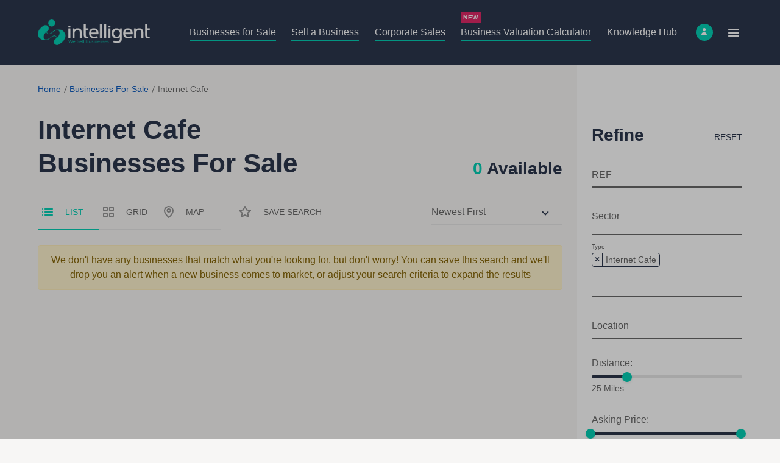

--- FILE ---
content_type: text/html; charset=UTF-8
request_url: https://www.intelligent.co.uk/businesses-for-sale/internet-cafe-for-sale
body_size: 48610
content:

<!DOCTYPE html>
<!--[if lt IE 7]><html lang="en" class="no-js lt-ie10 lt-ie9 lt-ie8 lt-ie7"><![endif]-->
<!--[if IE 7]><html lang="en" class="no-js lt-ie10 lt-ie9 lt-ie8"><![endif]-->
<!--[if IE 8]><html lang="en" class="no-js lt-ie10 lt-ie9"><![endif]-->
<!--[if IE 9]><html lang="en" class="no-js lt-ie10"><![endif]-->
<!--[if gt IE 9]><!--><html lang="en" class="no-js"><!--<![endif]--><head>
<meta charset="utf-8">
<title>Internet Cafe Businesses For Sale | Intelligent</title>

    <meta name="author"  content="Intelligent" />
    <link rel="canonical"  href="https://www.intelligent.co.uk/businesses-for-sale/internet-cafe-for-sale" />
    <meta name="description"  content="Searching for Internet Cafe Businesses for Sale? Intelligent have the best businesses for sale." />
    <meta property="og:description"  content="Searching for Internet Cafe Businesses for Sale? Intelligent have the best businesses for sale." />
    <meta property="og:locale"  content="en_GB" />
    <meta property="og:site_name"  content="Intelligent" />
    <meta property="og:title"  content="Internet Cafe Businesses For Sale" />
    <meta property="og:url"  content="https://www.intelligent.co.uk/businesses-for-sale/default" />
    <meta name="twitter:card"  content="summary" />
    <meta name="twitter:description"  content="Searching for Internet Cafe Businesses for Sale? Intelligent have the best businesses for sale." />
    <meta name="twitter:title"  content="Internet Cafe Businesses For Sale" />
    <meta property="og:type"  content="website" />


<link rel="preconnect" href="https://www.google-analytics.com">
<link rel="preconnect" href="https://www.googletagmanager.com">

<meta name="viewport" content="width=device-width, initial-scale=1, minimum-scale=1, maximum-scale=5">

<link rel="apple-touch-icon" sizes="180x180" href="/themes/intelligent/assets/favicons/apple-touch-icon.png">
<link rel="icon" type="image/png" sizes="32x32" href="/themes/intelligent/assets/favicons/favicon-32x32.png">
<link rel="icon" type="image/png" sizes="16x16" href="/themes/intelligent/assets/favicons/favicon-16x16.png">
<link rel="manifest" href="/themes/intelligent/assets/favicons/site.webmanifest">
<link rel="mask-icon" href="/themes/intelligent/assets/favicons/safari-pinned-tab.svg" color="#5bbad5">
<link rel="shortcut icon" href="/themes/intelligent/assets/favicons/favicon.ico">
<meta name="msapplication-TileColor" content="#ffffff">
<meta name="msapplication-config" content="/themes/intelligent/assets/favicons/browserconfig.xml">
<meta name="theme-color" content="#ffffff">
<meta name="facebook-domain-verification" content="fnnelxm5zukkdc69pzd95d7f9ts95j" />

<style>.select2-container {box-sizing:border-box;display:inline-block;margin:0;position:relative;vertical-align:middle }.select2-container .select2-selection--single {box-sizing:border-box;cursor:pointer;display:block;height:28px;user-select:none;-webkit-user-select:none }.select2-container .select2-selection--single .select2-selection__rendered {display:block;padding-left:8px;padding-right:20px;overflow:hidden;text-overflow:ellipsis;white-space:nowrap }.select2-container .select2-selection--single .select2-selection__clear {background-color:transparent;border:none;font-size:1em }.select2-container[dir="rtl"] .select2-selection--single .select2-selection__rendered {padding-right:8px;padding-left:20px }.select2-container .select2-selection--multiple {box-sizing:border-box;cursor:pointer;display:block;min-height:32px;user-select:none;-webkit-user-select:none }.select2-container .select2-selection--multiple .select2-selection__rendered {display:inline;list-style:none;padding:0 }.select2-container .select2-selection--multiple .select2-selection__clear {background-color:transparent;border:none;font-size:1em }.select2-container .select2-search--inline .select2-search__field {box-sizing:border-box;border:none;font-size:100%;margin-top:5px;margin-left:5px;padding:0;max-width:100%;resize:none;height:18px;vertical-align:bottom;font-family:sans-serif;overflow:hidden;word-break:keep-all }.select2-container .select2-search--inline .select2-search__field::-webkit-search-cancel-button {-webkit-appearance:none }.select2-dropdown {background-color:white;border:1px solid #aaa;border-radius:4px;box-sizing:border-box;display:block;position:absolute;left:-100000px;width:100%;z-index:1051 }.select2-results {display:block }.select2-results__options {list-style:none;margin:0;padding:0 }.select2-results__option {padding:6px;user-select:none;-webkit-user-select:none }.select2-results__option--selectable {cursor:pointer }.select2-container--open .select2-dropdown {left:0 }.select2-container--open .select2-dropdown--above {border-bottom:none;border-bottom-left-radius:0;border-bottom-right-radius:0 }.select2-container--open .select2-dropdown--below {border-top:none;border-top-left-radius:0;border-top-right-radius:0 }.select2-search--dropdown {display:block;padding:4px }.select2-search--dropdown .select2-search__field {padding:4px;width:100%;box-sizing:border-box }.select2-search--dropdown .select2-search__field::-webkit-search-cancel-button {-webkit-appearance:none }.select2-search--dropdown.select2-search--hide {display:none }.select2-close-mask {border:0;margin:0;padding:0;display:block;position:fixed;left:0;top:0;min-height:100%;min-width:100%;height:auto;width:auto;opacity:0;z-index:99;background-color:#fff;filter:alpha(opacity=0) }.select2-hidden-accessible {border:0 !important;clip:rect(0 0 0 0) !important;-webkit-clip-path:inset(50%) !important;clip-path:inset(50%) !important;height:1px !important;overflow:hidden !important;padding:0 !important;position:absolute !important;width:1px !important;white-space:nowrap !important }.select2-container--default .select2-selection--single {background-color:#fff;border:1px solid #aaa;border-radius:4px }.select2-container--default .select2-selection--single .select2-selection__rendered {color:#444;line-height:28px }.select2-container--default .select2-selection--single .select2-selection__clear {cursor:pointer;float:right;font-weight:bold;height:26px;margin-right:20px;padding-right:0 }.select2-container--default .select2-selection--single .select2-selection__placeholder {color:#999 }.select2-container--default .select2-selection--single .select2-selection__arrow {height:26px;position:absolute;top:1px;right:1px;width:20px }.select2-container--default .select2-selection--single .select2-selection__arrow b {border-color:#888 transparent transparent transparent;border-style:solid;border-width:5px 4px 0 4px;height:0;left:50%;margin-left:-4px;margin-top:-2px;position:absolute;top:50%;width:0 }.select2-container--default[dir="rtl"] .select2-selection--single .select2-selection__clear {float:left }.select2-container--default[dir="rtl"] .select2-selection--single .select2-selection__arrow {left:1px;right:auto }.select2-container--default.select2-container--disabled .select2-selection--single {background-color:#eee;cursor:default }.select2-container--default.select2-container--disabled .select2-selection--single .select2-selection__clear {display:none }.select2-container--default.select2-container--open .select2-selection--single .select2-selection__arrow b {border-color:transparent transparent #888 transparent;border-width:0 4px 5px 4px }.select2-container--default .select2-selection--multiple {background-color:white;border:1px solid #aaa;border-radius:4px;cursor:text;padding-bottom:5px;padding-right:5px;position:relative }.select2-container--default .select2-selection--multiple.select2-selection--clearable {padding-right:25px }.select2-container--default .select2-selection--multiple .select2-selection__clear {cursor:pointer;font-weight:bold;height:20px;margin-right:10px;margin-top:5px;position:absolute;right:0;padding:1px }.select2-container--default .select2-selection--multiple .select2-selection__choice {background-color:#e4e4e4;border:1px solid #aaa;border-radius:4px;box-sizing:border-box;display:inline-block;margin-left:5px;margin-top:5px;padding:0;padding-left:20px;position:relative;max-width:100%;overflow:hidden;text-overflow:ellipsis;vertical-align:bottom;white-space:nowrap }.select2-container--default .select2-selection--multiple .select2-selection__choice__display {cursor:default;padding-left:2px;padding-right:5px }.select2-container--default .select2-selection--multiple .select2-selection__choice__remove {background-color:transparent;border:none;border-right:1px solid #aaa;border-top-left-radius:4px;border-bottom-left-radius:4px;color:#999;cursor:pointer;font-size:1em;font-weight:bold;padding:0 4px;position:absolute;left:0;top:0 }.select2-container--default .select2-selection--multiple .select2-selection__choice__remove:hover,.select2-container--default .select2-selection--multiple .select2-selection__choice__remove:focus {background-color:#f1f1f1;color:#333;outline:none }.select2-container--default[dir="rtl"] .select2-selection--multiple .select2-selection__choice {margin-left:5px;margin-right:auto }.select2-container--default[dir="rtl"] .select2-selection--multiple .select2-selection__choice__display {padding-left:5px;padding-right:2px }.select2-container--default[dir="rtl"] .select2-selection--multiple .select2-selection__choice__remove {border-left:1px solid #aaa;border-right:none;border-top-left-radius:0;border-bottom-left-radius:0;border-top-right-radius:4px;border-bottom-right-radius:4px }.select2-container--default[dir="rtl"] .select2-selection--multiple .select2-selection__clear {float:left;margin-left:10px;margin-right:auto }.select2-container--default.select2-container--focus .select2-selection--multiple {border:solid black 1px;outline:0 }.select2-container--default.select2-container--disabled .select2-selection--multiple {background-color:#eee;cursor:default }.select2-container--default.select2-container--disabled .select2-selection__choice__remove {display:none }.select2-container--default.select2-container--open.select2-container--above .select2-selection--single,.select2-container--default.select2-container--open.select2-container--above .select2-selection--multiple {border-top-left-radius:0;border-top-right-radius:0 }.select2-container--default.select2-container--open.select2-container--below .select2-selection--single,.select2-container--default.select2-container--open.select2-container--below .select2-selection--multiple {border-bottom-left-radius:0;border-bottom-right-radius:0 }.select2-container--default .select2-search--dropdown .select2-search__field {border:1px solid #aaa }.select2-container--default .select2-search--inline .select2-search__field {background:transparent;border:none;outline:0;box-shadow:none;-webkit-appearance:textfield }.select2-container--default .select2-results >.select2-results__options {max-height:200px;overflow-y:auto }.select2-container--default .select2-results__option .select2-results__option {padding-left:1em }.select2-container--default .select2-results__option .select2-results__option .select2-results__group {padding-left:0 }.select2-container--default .select2-results__option .select2-results__option .select2-results__option {margin-left:-1em;padding-left:2em }.select2-container--default .select2-results__option .select2-results__option .select2-results__option .select2-results__option {margin-left:-2em;padding-left:3em }.select2-container--default .select2-results__option .select2-results__option .select2-results__option .select2-results__option .select2-results__option {margin-left:-3em;padding-left:4em }.select2-container--default .select2-results__option .select2-results__option .select2-results__option .select2-results__option .select2-results__option .select2-results__option {margin-left:-4em;padding-left:5em }.select2-container--default .select2-results__option .select2-results__option .select2-results__option .select2-results__option .select2-results__option .select2-results__option .select2-results__option {margin-left:-5em;padding-left:6em }.select2-container--default .select2-results__option--group {padding:0 }.select2-container--default .select2-results__option--disabled {color:#999 }.select2-container--default .select2-results__option--selected {background-color:#ddd }.select2-container--default .select2-results__option--highlighted.select2-results__option--selectable {background-color:#5897fb;color:white }.select2-container--default .select2-results__group {cursor:default;display:block;padding:6px }.select2-container--classic .select2-selection--single {background-color:#f7f7f7;border:1px solid #aaa;border-radius:4px;outline:0;background-image:-webkit-linear-gradient(top,white 50%,#eee 100%);background-image:-o-linear-gradient(top,white 50%,#eee 100%);background-image:linear-gradient(to bottom,white 50%,#eee 100%);background-repeat:repeat-x;filter:progid:DXImageTransform.Microsoft.gradient(startColorstr='#FFFFF',endColorstr='#FEEEE',GradientType=0) }.select2-container--classic .select2-selection--single:focus {border:1px solid #5897fb }.select2-container--classic .select2-selection--single .select2-selection__rendered {color:#444;line-height:28px }.select2-container--classic .select2-selection--single .select2-selection__clear {cursor:pointer;float:right;font-weight:bold;height:26px;margin-right:20px }.select2-container--classic .select2-selection--single .select2-selection__placeholder {color:#999 }.select2-container--classic .select2-selection--single .select2-selection__arrow {background-color:#ddd;border:none;border-left:1px solid #aaa;border-top-right-radius:4px;border-bottom-right-radius:4px;height:26px;position:absolute;top:1px;right:1px;width:20px;background-image:-webkit-linear-gradient(top,#eee 50%,#ccc 100%);background-image:-o-linear-gradient(top,#eee 50%,#ccc 100%);background-image:linear-gradient(to bottom,#eee 50%,#ccc 100%);background-repeat:repeat-x;filter:progid:DXImageTransform.Microsoft.gradient(startColorstr='#FEEEE',endColorstr='#FCCCC',GradientType=0) }.select2-container--classic .select2-selection--single .select2-selection__arrow b {border-color:#888 transparent transparent transparent;border-style:solid;border-width:5px 4px 0 4px;height:0;left:50%;margin-left:-4px;margin-top:-2px;position:absolute;top:50%;width:0 }.select2-container--classic[dir="rtl"] .select2-selection--single .select2-selection__clear {float:left }.select2-container--classic[dir="rtl"] .select2-selection--single .select2-selection__arrow {border:none;border-right:1px solid #aaa;border-radius:0;border-top-left-radius:4px;border-bottom-left-radius:4px;left:1px;right:auto }.select2-container--classic.select2-container--open .select2-selection--single {border:1px solid #5897fb }.select2-container--classic.select2-container--open .select2-selection--single .select2-selection__arrow {background:transparent;border:none }.select2-container--classic.select2-container--open .select2-selection--single .select2-selection__arrow b {border-color:transparent transparent #888 transparent;border-width:0 4px 5px 4px }.select2-container--classic.select2-container--open.select2-container--above .select2-selection--single {border-top:none;border-top-left-radius:0;border-top-right-radius:0;background-image:-webkit-linear-gradient(top,white 0%,#eee 50%);background-image:-o-linear-gradient(top,white 0%,#eee 50%);background-image:linear-gradient(to bottom,white 0%,#eee 50%);background-repeat:repeat-x;filter:progid:DXImageTransform.Microsoft.gradient(startColorstr='#FFFFF',endColorstr='#FEEEE',GradientType=0) }.select2-container--classic.select2-container--open.select2-container--below .select2-selection--single {border-bottom:none;border-bottom-left-radius:0;border-bottom-right-radius:0;background-image:-webkit-linear-gradient(top,#eee 50%,white 100%);background-image:-o-linear-gradient(top,#eee 50%,white 100%);background-image:linear-gradient(to bottom,#eee 50%,white 100%);background-repeat:repeat-x;filter:progid:DXImageTransform.Microsoft.gradient(startColorstr='#FEEEE',endColorstr='#FFFFF',GradientType=0) }.select2-container--classic .select2-selection--multiple {background-color:white;border:1px solid #aaa;border-radius:4px;cursor:text;outline:0;padding-bottom:5px;padding-right:5px }.select2-container--classic .select2-selection--multiple:focus {border:1px solid #5897fb }.select2-container--classic .select2-selection--multiple .select2-selection__clear {display:none }.select2-container--classic .select2-selection--multiple .select2-selection__choice {background-color:#e4e4e4;border:1px solid #aaa;border-radius:4px;display:inline-block;margin-left:5px;margin-top:5px;padding:0 }.select2-container--classic .select2-selection--multiple .select2-selection__choice__display {cursor:default;padding-left:2px;padding-right:5px }.select2-container--classic .select2-selection--multiple .select2-selection__choice__remove {background-color:transparent;border:none;border-top-left-radius:4px;border-bottom-left-radius:4px;color:#888;cursor:pointer;font-size:1em;font-weight:bold;padding:0 4px }.select2-container--classic .select2-selection--multiple .select2-selection__choice__remove:hover {color:#555;outline:none }.select2-container--classic[dir="rtl"] .select2-selection--multiple .select2-selection__choice {margin-left:5px;margin-right:auto }.select2-container--classic[dir="rtl"] .select2-selection--multiple .select2-selection__choice__display {padding-left:5px;padding-right:2px }.select2-container--classic[dir="rtl"] .select2-selection--multiple .select2-selection__choice__remove {border-top-left-radius:0;border-bottom-left-radius:0;border-top-right-radius:4px;border-bottom-right-radius:4px }.select2-container--classic.select2-container--open .select2-selection--multiple {border:1px solid #5897fb }.select2-container--classic.select2-container--open.select2-container--above .select2-selection--multiple {border-top:none;border-top-left-radius:0;border-top-right-radius:0 }.select2-container--classic.select2-container--open.select2-container--below .select2-selection--multiple {border-bottom:none;border-bottom-left-radius:0;border-bottom-right-radius:0 }.select2-container--classic .select2-search--dropdown .select2-search__field {border:1px solid #aaa;outline:0 }.select2-container--classic .select2-search--inline .select2-search__field {outline:0;box-shadow:none }.select2-container--classic .select2-dropdown {background-color:white;border:1px solid transparent }.select2-container--classic .select2-dropdown--above {border-bottom:none }.select2-container--classic .select2-dropdown--below {border-top:none }.select2-container--classic .select2-results >.select2-results__options {max-height:200px;overflow-y:auto }.select2-container--classic .select2-results__option--group {padding:0 }.select2-container--classic .select2-results__option--disabled {color:grey }.select2-container--classic .select2-results__option--highlighted.select2-results__option--selectable {background-color:#3875d7;color:white }.select2-container--classic .select2-results__group {cursor:default;display:block;padding:6px }.select2-container--classic.select2-container--open .select2-dropdown {border-color:#5897fb } @charset "UTF-8"; .select2-container .select2-results__options::-webkit-scrollbar {width:6px }.select2-container .select2-results__options::-webkit-scrollbar-track {background:rgba(0,0,0,0.1);border-radius:10px }.select2-container .select2-results__options::-webkit-scrollbar-thumb {border-radius:10px;background:#c9c9c9 }.hero-account::-webkit-scrollbar,.hero-list::-webkit-scrollbar,.tabs-list::-webkit-scrollbar {height:6px }.hero-account::-webkit-scrollbar-track,.hero-list::-webkit-scrollbar-track,.tabs-list::-webkit-scrollbar-track {background:rgba(0,0,0,0.1);border-radius:10px }.hero-account::-webkit-scrollbar-thumb,.hero-list::-webkit-scrollbar-thumb,.tabs-list::-webkit-scrollbar-thumb {border-radius:10px;background:#b7b7b7 }.header-nav ul,.hero-contact,.hero-account,.hero-list,.breadcrumbs-list,.tabs-list {padding:0;list-style-type:none }.header-nav ul >li,.hero-contact >li,.hero-account >li,.hero-list >li,.breadcrumbs-list >li,.tabs-list >li {display:inline-block }.header-nav li.mod-new {position:relative }.header-nav li.mod-new:before {position:absolute;left:0;top:-1.375rem;content:"NEW";display:block;padding:2px 4px;text-align:center;font-family:"Roboto",sans-serif;font-size:0.625rem;font-weight:bold;width:-webkit-max-content;width:-moz-max-content;width:max-content;letter-spacing:0.5px;background:#de2565;color:#fff }@media screen and (max-width:345px) {.header-nav li.mod-new:before {display:none !important }}*, *::before, *::after {box-sizing:border-box }html {font-family:sans-serif;line-height:1.15;-webkit-text-size-adjust:100%;-webkit-tap-highlight-color:rgba(0,0,0,0) }article,aside,figcaption,figure,footer,header,hgroup,main,nav,section {display:block }body {margin:0;font-family:-apple-system,BlinkMacSystemFont,"Segoe UI",Roboto,"Helvetica Neue",Arial,"Noto Sans","Liberation Sans",sans-serif,"Apple Color Emoji","Segoe UI Emoji","Segoe UI Symbol","Noto Color Emoji";font-size:1rem;font-weight:400;line-height:1.5;color:#212529;text-align:left;background-color:#fff }[tabindex="-1"]:focus:not(:focus-visible) {outline:0 !important }hr {box-sizing:content-box;height:0;overflow:visible }h1,h2,h3,h4,h5,h6 {margin-top:0;margin-bottom:0.5rem }p {margin-top:0;margin-bottom:1rem }abbr[title], abbr[data-original-title] {text-decoration:underline;-webkit-text-decoration:underline dotted;text-decoration:underline dotted;cursor:help;border-bottom:0;-webkit-text-decoration-skip-ink:none;text-decoration-skip-ink:none }address {margin-bottom:1rem;font-style:normal;line-height:inherit }ol, ul, dl {margin-top:0;margin-bottom:1rem }ol ol, ul ul, ol ul, ul ol {margin-bottom:0 }dt {font-weight:700 }dd {margin-bottom:.5rem;margin-left:0 }blockquote {margin:0 0 1rem }b, strong {font-weight:bolder }small {font-size:80% }sub, sup {position:relative;font-size:75%;line-height:0;vertical-align:baseline }sub {bottom:-.25em }sup {top:-.5em }a {color:#007bff;text-decoration:none;background-color:transparent }a:hover {color:#0056b3;text-decoration:underline }a:not([href]):not([class]) {color:inherit;text-decoration:none }a:not([href]):not([class]):hover {color:inherit;text-decoration:none }pre, code, kbd, samp {font-family:SFMono-Regular,Menlo,Monaco,Consolas,"Liberation Mono","Courier New",monospace;font-size:1em }pre {margin-top:0;margin-bottom:1rem;overflow:auto;-ms-overflow-style:scrollbar }figure {margin:0 0 1rem }img {vertical-align:middle;border-style:none }svg {overflow:hidden;vertical-align:middle }table {border-collapse:collapse }caption {padding-top:0.75rem;padding-bottom:0.75rem;color:#6c757d;text-align:left;caption-side:bottom }th {text-align:inherit;text-align:-webkit-match-parent }label {display:inline-block;margin-bottom:0.5rem }button {border-radius:0 }button:focus:not(:focus-visible) {outline:0 }input, button, select, optgroup, textarea {margin:0;font-family:inherit;font-size:inherit;line-height:inherit }button, input {overflow:visible }button, select {text-transform:none }[role="button"] {cursor:pointer }select {word-wrap:normal }button, [type="button"], [type="reset"], [type="submit"] {-webkit-appearance:button }button:not(:disabled), [type="button"]:not(:disabled), [type="reset"]:not(:disabled), [type="submit"]:not(:disabled) {cursor:pointer }button::-moz-focus-inner, [type="button"]::-moz-focus-inner, [type="reset"]::-moz-focus-inner, [type="submit"]::-moz-focus-inner {padding:0;border-style:none }input[type="radio"], input[type="checkbox"] {box-sizing:border-box;padding:0 }textarea {overflow:auto;resize:vertical }fieldset {min-width:0;padding:0;margin:0;border:0 }legend {display:block;width:100%;max-width:100%;padding:0;margin-bottom:.5rem;font-size:1.5rem;line-height:inherit;color:inherit;white-space:normal }progress {vertical-align:baseline }[type="number"]::-webkit-inner-spin-button, [type="number"]::-webkit-outer-spin-button {height:auto }[type="search"] {outline-offset:-2px;-webkit-appearance:none }[type="search"]::-webkit-search-decoration {-webkit-appearance:none }::-webkit-file-upload-button {font:inherit;-webkit-appearance:button }output {display:inline-block }summary {display:list-item;cursor:pointer }template {display:none }[hidden] {display:none !important }.container, .container-fluid, .container-sm, .container-md, .container-lg, .container-xl, .container-xxl {width:100%;padding-right:12px;padding-left:12px;margin-right:auto;margin-left:auto }@media (min-width:576px) {.container,.container-xs,.container-sm {max-width:540px }}@media (min-width:768px) {.container,.container-xs,.container-sm,.container-md {max-width:720px }}@media (min-width:992px) {.container,.container-xs,.container-sm,.container-md,.container-lg {max-width:960px }}@media (min-width:1200px) {.container,.container-xs,.container-sm,.container-md,.container-lg,.container-xl {max-width:1180px }}@media (min-width:1360px) {.container,.container-xs,.container-sm,.container-md,.container-lg,.container-xl,.container-xxl {max-width:1340px }}.row {display:-ms-flexbox;display:flex;-ms-flex-wrap:wrap;flex-wrap:wrap;margin-right:-12px;margin-left:-12px }.no-gutters {margin-right:0;margin-left:0 }.no-gutters >.col,.no-gutters >[class*="col-"] {padding-right:0;padding-left:0 }.col-1,.col-2,.col-3,.col-4,.col-5,.col-6,.col-7,.col-8,.col-9,.col-10,.col-11,.col-12,.col-13,.col-14,.col-15,.col-16,.col-17,.col-18,.col-19,.col-20,.col-21,.col-22,.col-23,.col-24,.col, .col-auto,.col-xs-1,.col-xs-2,.col-xs-3,.col-xs-4,.col-xs-5,.col-xs-6,.col-xs-7,.col-xs-8,.col-xs-9,.col-xs-10,.col-xs-11,.col-xs-12,.col-xs-13,.col-xs-14,.col-xs-15,.col-xs-16,.col-xs-17,.col-xs-18,.col-xs-19,.col-xs-20,.col-xs-21,.col-xs-22,.col-xs-23,.col-xs-24,.col-xs, .col-xs-auto,.col-sm-1,.col-sm-2,.col-sm-3,.col-sm-4,.col-sm-5,.col-sm-6,.col-sm-7,.col-sm-8,.col-sm-9,.col-sm-10,.col-sm-11,.col-sm-12,.col-sm-13,.col-sm-14,.col-sm-15,.col-sm-16,.col-sm-17,.col-sm-18,.col-sm-19,.col-sm-20,.col-sm-21,.col-sm-22,.col-sm-23,.col-sm-24,.col-sm, .col-sm-auto,.col-md-1,.col-md-2,.col-md-3,.col-md-4,.col-md-5,.col-md-6,.col-md-7,.col-md-8,.col-md-9,.col-md-10,.col-md-11,.col-md-12,.col-md-13,.col-md-14,.col-md-15,.col-md-16,.col-md-17,.col-md-18,.col-md-19,.col-md-20,.col-md-21,.col-md-22,.col-md-23,.col-md-24,.col-md, .col-md-auto,.col-lg-1,.col-lg-2,.col-lg-3,.col-lg-4,.col-lg-5,.col-lg-6,.col-lg-7,.col-lg-8,.col-lg-9,.col-lg-10,.col-lg-11,.col-lg-12,.col-lg-13,.col-lg-14,.col-lg-15,.col-lg-16,.col-lg-17,.col-lg-18,.col-lg-19,.col-lg-20,.col-lg-21,.col-lg-22,.col-lg-23,.col-lg-24,.col-lg, .col-lg-auto,.col-xl-1,.col-xl-2,.col-xl-3,.col-xl-4,.col-xl-5,.col-xl-6,.col-xl-7,.col-xl-8,.col-xl-9,.col-xl-10,.col-xl-11,.col-xl-12,.col-xl-13,.col-xl-14,.col-xl-15,.col-xl-16,.col-xl-17,.col-xl-18,.col-xl-19,.col-xl-20,.col-xl-21,.col-xl-22,.col-xl-23,.col-xl-24,.col-xl, .col-xl-auto,.col-xxl-1,.col-xxl-2,.col-xxl-3,.col-xxl-4,.col-xxl-5,.col-xxl-6,.col-xxl-7,.col-xxl-8,.col-xxl-9,.col-xxl-10,.col-xxl-11,.col-xxl-12,.col-xxl-13,.col-xxl-14,.col-xxl-15,.col-xxl-16,.col-xxl-17,.col-xxl-18,.col-xxl-19,.col-xxl-20,.col-xxl-21,.col-xxl-22,.col-xxl-23,.col-xxl-24,.col-xxl, .col-xxl-auto {position:relative;width:100%;padding-right:12px;padding-left:12px }.col {-ms-flex-preferred-size:0;flex-basis:0;-ms-flex-positive:1;flex-grow:1;max-width:100% }.row-cols-1 >* {-ms-flex:0 0 100%;flex:0 0 100%;max-width:100% }.row-cols-2 >* {-ms-flex:0 0 50%;flex:0 0 50%;max-width:50% }.row-cols-3 >* {-ms-flex:0 0 33.33333%;flex:0 0 33.33333%;max-width:33.33333% }.row-cols-4 >* {-ms-flex:0 0 25%;flex:0 0 25%;max-width:25% }.row-cols-5 >* {-ms-flex:0 0 20%;flex:0 0 20%;max-width:20% }.row-cols-6 >* {-ms-flex:0 0 16.66667%;flex:0 0 16.66667%;max-width:16.66667% }.col-auto {-ms-flex:0 0 auto;flex:0 0 auto;width:auto;max-width:100% }.col-1 {-ms-flex:0 0 4.16667%;flex:0 0 4.16667%;max-width:4.16667% }.col-2 {-ms-flex:0 0 8.33333%;flex:0 0 8.33333%;max-width:8.33333% }.col-3 {-ms-flex:0 0 12.5%;flex:0 0 12.5%;max-width:12.5% }.col-4 {-ms-flex:0 0 16.66667%;flex:0 0 16.66667%;max-width:16.66667% }.col-5 {-ms-flex:0 0 20.83333%;flex:0 0 20.83333%;max-width:20.83333% }.col-6 {-ms-flex:0 0 25%;flex:0 0 25%;max-width:25% }.col-7 {-ms-flex:0 0 29.16667%;flex:0 0 29.16667%;max-width:29.16667% }.col-8 {-ms-flex:0 0 33.33333%;flex:0 0 33.33333%;max-width:33.33333% }.col-9 {-ms-flex:0 0 37.5%;flex:0 0 37.5%;max-width:37.5% }.col-10 {-ms-flex:0 0 41.66667%;flex:0 0 41.66667%;max-width:41.66667% }.col-11 {-ms-flex:0 0 45.83333%;flex:0 0 45.83333%;max-width:45.83333% }.col-12 {-ms-flex:0 0 50%;flex:0 0 50%;max-width:50% }.col-13 {-ms-flex:0 0 54.16667%;flex:0 0 54.16667%;max-width:54.16667% }.col-14 {-ms-flex:0 0 58.33333%;flex:0 0 58.33333%;max-width:58.33333% }.col-15 {-ms-flex:0 0 62.5%;flex:0 0 62.5%;max-width:62.5% }.col-16 {-ms-flex:0 0 66.66667%;flex:0 0 66.66667%;max-width:66.66667% }.col-17 {-ms-flex:0 0 70.83333%;flex:0 0 70.83333%;max-width:70.83333% }.col-18 {-ms-flex:0 0 75%;flex:0 0 75%;max-width:75% }.col-19 {-ms-flex:0 0 79.16667%;flex:0 0 79.16667%;max-width:79.16667% }.col-20 {-ms-flex:0 0 83.33333%;flex:0 0 83.33333%;max-width:83.33333% }.col-21 {-ms-flex:0 0 87.5%;flex:0 0 87.5%;max-width:87.5% }.col-22 {-ms-flex:0 0 91.66667%;flex:0 0 91.66667%;max-width:91.66667% }.col-23 {-ms-flex:0 0 95.83333%;flex:0 0 95.83333%;max-width:95.83333% }.col-24 {-ms-flex:0 0 100%;flex:0 0 100%;max-width:100% }.order-first {-ms-flex-order:-1;order:-1 }.order-last {-ms-flex-order:25;order:25 }.order-0 {-ms-flex-order:0;order:0 }.order-1 {-ms-flex-order:1;order:1 }.order-2 {-ms-flex-order:2;order:2 }.order-3 {-ms-flex-order:3;order:3 }.order-4 {-ms-flex-order:4;order:4 }.order-5 {-ms-flex-order:5;order:5 }.order-6 {-ms-flex-order:6;order:6 }.order-7 {-ms-flex-order:7;order:7 }.order-8 {-ms-flex-order:8;order:8 }.order-9 {-ms-flex-order:9;order:9 }.order-10 {-ms-flex-order:10;order:10 }.order-11 {-ms-flex-order:11;order:11 }.order-12 {-ms-flex-order:12;order:12 }.order-13 {-ms-flex-order:13;order:13 }.order-14 {-ms-flex-order:14;order:14 }.order-15 {-ms-flex-order:15;order:15 }.order-16 {-ms-flex-order:16;order:16 }.order-17 {-ms-flex-order:17;order:17 }.order-18 {-ms-flex-order:18;order:18 }.order-19 {-ms-flex-order:19;order:19 }.order-20 {-ms-flex-order:20;order:20 }.order-21 {-ms-flex-order:21;order:21 }.order-22 {-ms-flex-order:22;order:22 }.order-23 {-ms-flex-order:23;order:23 }.order-24 {-ms-flex-order:24;order:24 }.offset-1 {margin-left:4.16667% }.offset-2 {margin-left:8.33333% }.offset-3 {margin-left:12.5% }.offset-4 {margin-left:16.66667% }.offset-5 {margin-left:20.83333% }.offset-6 {margin-left:25% }.offset-7 {margin-left:29.16667% }.offset-8 {margin-left:33.33333% }.offset-9 {margin-left:37.5% }.offset-10 {margin-left:41.66667% }.offset-11 {margin-left:45.83333% }.offset-12 {margin-left:50% }.offset-13 {margin-left:54.16667% }.offset-14 {margin-left:58.33333% }.offset-15 {margin-left:62.5% }.offset-16 {margin-left:66.66667% }.offset-17 {margin-left:70.83333% }.offset-18 {margin-left:75% }.offset-19 {margin-left:79.16667% }.offset-20 {margin-left:83.33333% }.offset-21 {margin-left:87.5% }.offset-22 {margin-left:91.66667% }.offset-23 {margin-left:95.83333% }@media (min-width:350px) {.col-xs {-ms-flex-preferred-size:0;flex-basis:0;-ms-flex-positive:1;flex-grow:1;max-width:100% }.row-cols-xs-1 >* {-ms-flex:0 0 100%;flex:0 0 100%;max-width:100% }.row-cols-xs-2 >* {-ms-flex:0 0 50%;flex:0 0 50%;max-width:50% }.row-cols-xs-3 >* {-ms-flex:0 0 33.33333%;flex:0 0 33.33333%;max-width:33.33333% }.row-cols-xs-4 >* {-ms-flex:0 0 25%;flex:0 0 25%;max-width:25% }.row-cols-xs-5 >* {-ms-flex:0 0 20%;flex:0 0 20%;max-width:20% }.row-cols-xs-6 >* {-ms-flex:0 0 16.66667%;flex:0 0 16.66667%;max-width:16.66667% }.col-xs-auto {-ms-flex:0 0 auto;flex:0 0 auto;width:auto;max-width:100% }.col-xs-1 {-ms-flex:0 0 4.16667%;flex:0 0 4.16667%;max-width:4.16667% }.col-xs-2 {-ms-flex:0 0 8.33333%;flex:0 0 8.33333%;max-width:8.33333% }.col-xs-3 {-ms-flex:0 0 12.5%;flex:0 0 12.5%;max-width:12.5% }.col-xs-4 {-ms-flex:0 0 16.66667%;flex:0 0 16.66667%;max-width:16.66667% }.col-xs-5 {-ms-flex:0 0 20.83333%;flex:0 0 20.83333%;max-width:20.83333% }.col-xs-6 {-ms-flex:0 0 25%;flex:0 0 25%;max-width:25% }.col-xs-7 {-ms-flex:0 0 29.16667%;flex:0 0 29.16667%;max-width:29.16667% }.col-xs-8 {-ms-flex:0 0 33.33333%;flex:0 0 33.33333%;max-width:33.33333% }.col-xs-9 {-ms-flex:0 0 37.5%;flex:0 0 37.5%;max-width:37.5% }.col-xs-10 {-ms-flex:0 0 41.66667%;flex:0 0 41.66667%;max-width:41.66667% }.col-xs-11 {-ms-flex:0 0 45.83333%;flex:0 0 45.83333%;max-width:45.83333% }.col-xs-12 {-ms-flex:0 0 50%;flex:0 0 50%;max-width:50% }.col-xs-13 {-ms-flex:0 0 54.16667%;flex:0 0 54.16667%;max-width:54.16667% }.col-xs-14 {-ms-flex:0 0 58.33333%;flex:0 0 58.33333%;max-width:58.33333% }.col-xs-15 {-ms-flex:0 0 62.5%;flex:0 0 62.5%;max-width:62.5% }.col-xs-16 {-ms-flex:0 0 66.66667%;flex:0 0 66.66667%;max-width:66.66667% }.col-xs-17 {-ms-flex:0 0 70.83333%;flex:0 0 70.83333%;max-width:70.83333% }.col-xs-18 {-ms-flex:0 0 75%;flex:0 0 75%;max-width:75% }.col-xs-19 {-ms-flex:0 0 79.16667%;flex:0 0 79.16667%;max-width:79.16667% }.col-xs-20 {-ms-flex:0 0 83.33333%;flex:0 0 83.33333%;max-width:83.33333% }.col-xs-21 {-ms-flex:0 0 87.5%;flex:0 0 87.5%;max-width:87.5% }.col-xs-22 {-ms-flex:0 0 91.66667%;flex:0 0 91.66667%;max-width:91.66667% }.col-xs-23 {-ms-flex:0 0 95.83333%;flex:0 0 95.83333%;max-width:95.83333% }.col-xs-24 {-ms-flex:0 0 100%;flex:0 0 100%;max-width:100% }.order-xs-first {-ms-flex-order:-1;order:-1 }.order-xs-last {-ms-flex-order:25;order:25 }.order-xs-0 {-ms-flex-order:0;order:0 }.order-xs-1 {-ms-flex-order:1;order:1 }.order-xs-2 {-ms-flex-order:2;order:2 }.order-xs-3 {-ms-flex-order:3;order:3 }.order-xs-4 {-ms-flex-order:4;order:4 }.order-xs-5 {-ms-flex-order:5;order:5 }.order-xs-6 {-ms-flex-order:6;order:6 }.order-xs-7 {-ms-flex-order:7;order:7 }.order-xs-8 {-ms-flex-order:8;order:8 }.order-xs-9 {-ms-flex-order:9;order:9 }.order-xs-10 {-ms-flex-order:10;order:10 }.order-xs-11 {-ms-flex-order:11;order:11 }.order-xs-12 {-ms-flex-order:12;order:12 }.order-xs-13 {-ms-flex-order:13;order:13 }.order-xs-14 {-ms-flex-order:14;order:14 }.order-xs-15 {-ms-flex-order:15;order:15 }.order-xs-16 {-ms-flex-order:16;order:16 }.order-xs-17 {-ms-flex-order:17;order:17 }.order-xs-18 {-ms-flex-order:18;order:18 }.order-xs-19 {-ms-flex-order:19;order:19 }.order-xs-20 {-ms-flex-order:20;order:20 }.order-xs-21 {-ms-flex-order:21;order:21 }.order-xs-22 {-ms-flex-order:22;order:22 }.order-xs-23 {-ms-flex-order:23;order:23 }.order-xs-24 {-ms-flex-order:24;order:24 }.offset-xs-0 {margin-left:0 }.offset-xs-1 {margin-left:4.16667% }.offset-xs-2 {margin-left:8.33333% }.offset-xs-3 {margin-left:12.5% }.offset-xs-4 {margin-left:16.66667% }.offset-xs-5 {margin-left:20.83333% }.offset-xs-6 {margin-left:25% }.offset-xs-7 {margin-left:29.16667% }.offset-xs-8 {margin-left:33.33333% }.offset-xs-9 {margin-left:37.5% }.offset-xs-10 {margin-left:41.66667% }.offset-xs-11 {margin-left:45.83333% }.offset-xs-12 {margin-left:50% }.offset-xs-13 {margin-left:54.16667% }.offset-xs-14 {margin-left:58.33333% }.offset-xs-15 {margin-left:62.5% }.offset-xs-16 {margin-left:66.66667% }.offset-xs-17 {margin-left:70.83333% }.offset-xs-18 {margin-left:75% }.offset-xs-19 {margin-left:79.16667% }.offset-xs-20 {margin-left:83.33333% }.offset-xs-21 {margin-left:87.5% }.offset-xs-22 {margin-left:91.66667% }.offset-xs-23 {margin-left:95.83333% }}@media (min-width:576px) {.col-sm {-ms-flex-preferred-size:0;flex-basis:0;-ms-flex-positive:1;flex-grow:1;max-width:100% }.row-cols-sm-1 >* {-ms-flex:0 0 100%;flex:0 0 100%;max-width:100% }.row-cols-sm-2 >* {-ms-flex:0 0 50%;flex:0 0 50%;max-width:50% }.row-cols-sm-3 >* {-ms-flex:0 0 33.33333%;flex:0 0 33.33333%;max-width:33.33333% }.row-cols-sm-4 >* {-ms-flex:0 0 25%;flex:0 0 25%;max-width:25% }.row-cols-sm-5 >* {-ms-flex:0 0 20%;flex:0 0 20%;max-width:20% }.row-cols-sm-6 >* {-ms-flex:0 0 16.66667%;flex:0 0 16.66667%;max-width:16.66667% }.col-sm-auto {-ms-flex:0 0 auto;flex:0 0 auto;width:auto;max-width:100% }.col-sm-1 {-ms-flex:0 0 4.16667%;flex:0 0 4.16667%;max-width:4.16667% }.col-sm-2 {-ms-flex:0 0 8.33333%;flex:0 0 8.33333%;max-width:8.33333% }.col-sm-3 {-ms-flex:0 0 12.5%;flex:0 0 12.5%;max-width:12.5% }.col-sm-4 {-ms-flex:0 0 16.66667%;flex:0 0 16.66667%;max-width:16.66667% }.col-sm-5 {-ms-flex:0 0 20.83333%;flex:0 0 20.83333%;max-width:20.83333% }.col-sm-6 {-ms-flex:0 0 25%;flex:0 0 25%;max-width:25% }.col-sm-7 {-ms-flex:0 0 29.16667%;flex:0 0 29.16667%;max-width:29.16667% }.col-sm-8 {-ms-flex:0 0 33.33333%;flex:0 0 33.33333%;max-width:33.33333% }.col-sm-9 {-ms-flex:0 0 37.5%;flex:0 0 37.5%;max-width:37.5% }.col-sm-10 {-ms-flex:0 0 41.66667%;flex:0 0 41.66667%;max-width:41.66667% }.col-sm-11 {-ms-flex:0 0 45.83333%;flex:0 0 45.83333%;max-width:45.83333% }.col-sm-12 {-ms-flex:0 0 50%;flex:0 0 50%;max-width:50% }.col-sm-13 {-ms-flex:0 0 54.16667%;flex:0 0 54.16667%;max-width:54.16667% }.col-sm-14 {-ms-flex:0 0 58.33333%;flex:0 0 58.33333%;max-width:58.33333% }.col-sm-15 {-ms-flex:0 0 62.5%;flex:0 0 62.5%;max-width:62.5% }.col-sm-16 {-ms-flex:0 0 66.66667%;flex:0 0 66.66667%;max-width:66.66667% }.col-sm-17 {-ms-flex:0 0 70.83333%;flex:0 0 70.83333%;max-width:70.83333% }.col-sm-18 {-ms-flex:0 0 75%;flex:0 0 75%;max-width:75% }.col-sm-19 {-ms-flex:0 0 79.16667%;flex:0 0 79.16667%;max-width:79.16667% }.col-sm-20 {-ms-flex:0 0 83.33333%;flex:0 0 83.33333%;max-width:83.33333% }.col-sm-21 {-ms-flex:0 0 87.5%;flex:0 0 87.5%;max-width:87.5% }.col-sm-22 {-ms-flex:0 0 91.66667%;flex:0 0 91.66667%;max-width:91.66667% }.col-sm-23 {-ms-flex:0 0 95.83333%;flex:0 0 95.83333%;max-width:95.83333% }.col-sm-24 {-ms-flex:0 0 100%;flex:0 0 100%;max-width:100% }.order-sm-first {-ms-flex-order:-1;order:-1 }.order-sm-last {-ms-flex-order:25;order:25 }.order-sm-0 {-ms-flex-order:0;order:0 }.order-sm-1 {-ms-flex-order:1;order:1 }.order-sm-2 {-ms-flex-order:2;order:2 }.order-sm-3 {-ms-flex-order:3;order:3 }.order-sm-4 {-ms-flex-order:4;order:4 }.order-sm-5 {-ms-flex-order:5;order:5 }.order-sm-6 {-ms-flex-order:6;order:6 }.order-sm-7 {-ms-flex-order:7;order:7 }.order-sm-8 {-ms-flex-order:8;order:8 }.order-sm-9 {-ms-flex-order:9;order:9 }.order-sm-10 {-ms-flex-order:10;order:10 }.order-sm-11 {-ms-flex-order:11;order:11 }.order-sm-12 {-ms-flex-order:12;order:12 }.order-sm-13 {-ms-flex-order:13;order:13 }.order-sm-14 {-ms-flex-order:14;order:14 }.order-sm-15 {-ms-flex-order:15;order:15 }.order-sm-16 {-ms-flex-order:16;order:16 }.order-sm-17 {-ms-flex-order:17;order:17 }.order-sm-18 {-ms-flex-order:18;order:18 }.order-sm-19 {-ms-flex-order:19;order:19 }.order-sm-20 {-ms-flex-order:20;order:20 }.order-sm-21 {-ms-flex-order:21;order:21 }.order-sm-22 {-ms-flex-order:22;order:22 }.order-sm-23 {-ms-flex-order:23;order:23 }.order-sm-24 {-ms-flex-order:24;order:24 }.offset-sm-0 {margin-left:0 }.offset-sm-1 {margin-left:4.16667% }.offset-sm-2 {margin-left:8.33333% }.offset-sm-3 {margin-left:12.5% }.offset-sm-4 {margin-left:16.66667% }.offset-sm-5 {margin-left:20.83333% }.offset-sm-6 {margin-left:25% }.offset-sm-7 {margin-left:29.16667% }.offset-sm-8 {margin-left:33.33333% }.offset-sm-9 {margin-left:37.5% }.offset-sm-10 {margin-left:41.66667% }.offset-sm-11 {margin-left:45.83333% }.offset-sm-12 {margin-left:50% }.offset-sm-13 {margin-left:54.16667% }.offset-sm-14 {margin-left:58.33333% }.offset-sm-15 {margin-left:62.5% }.offset-sm-16 {margin-left:66.66667% }.offset-sm-17 {margin-left:70.83333% }.offset-sm-18 {margin-left:75% }.offset-sm-19 {margin-left:79.16667% }.offset-sm-20 {margin-left:83.33333% }.offset-sm-21 {margin-left:87.5% }.offset-sm-22 {margin-left:91.66667% }.offset-sm-23 {margin-left:95.83333% }}@media (min-width:768px) {.col-md {-ms-flex-preferred-size:0;flex-basis:0;-ms-flex-positive:1;flex-grow:1;max-width:100% }.row-cols-md-1 >* {-ms-flex:0 0 100%;flex:0 0 100%;max-width:100% }.row-cols-md-2 >* {-ms-flex:0 0 50%;flex:0 0 50%;max-width:50% }.row-cols-md-3 >* {-ms-flex:0 0 33.33333%;flex:0 0 33.33333%;max-width:33.33333% }.row-cols-md-4 >* {-ms-flex:0 0 25%;flex:0 0 25%;max-width:25% }.row-cols-md-5 >* {-ms-flex:0 0 20%;flex:0 0 20%;max-width:20% }.row-cols-md-6 >* {-ms-flex:0 0 16.66667%;flex:0 0 16.66667%;max-width:16.66667% }.col-md-auto {-ms-flex:0 0 auto;flex:0 0 auto;width:auto;max-width:100% }.col-md-1 {-ms-flex:0 0 4.16667%;flex:0 0 4.16667%;max-width:4.16667% }.col-md-2 {-ms-flex:0 0 8.33333%;flex:0 0 8.33333%;max-width:8.33333% }.col-md-3 {-ms-flex:0 0 12.5%;flex:0 0 12.5%;max-width:12.5% }.col-md-4 {-ms-flex:0 0 16.66667%;flex:0 0 16.66667%;max-width:16.66667% }.col-md-5 {-ms-flex:0 0 20.83333%;flex:0 0 20.83333%;max-width:20.83333% }.col-md-6 {-ms-flex:0 0 25%;flex:0 0 25%;max-width:25% }.col-md-7 {-ms-flex:0 0 29.16667%;flex:0 0 29.16667%;max-width:29.16667% }.col-md-8 {-ms-flex:0 0 33.33333%;flex:0 0 33.33333%;max-width:33.33333% }.col-md-9 {-ms-flex:0 0 37.5%;flex:0 0 37.5%;max-width:37.5% }.col-md-10 {-ms-flex:0 0 41.66667%;flex:0 0 41.66667%;max-width:41.66667% }.col-md-11 {-ms-flex:0 0 45.83333%;flex:0 0 45.83333%;max-width:45.83333% }.col-md-12 {-ms-flex:0 0 50%;flex:0 0 50%;max-width:50% }.col-md-13 {-ms-flex:0 0 54.16667%;flex:0 0 54.16667%;max-width:54.16667% }.col-md-14 {-ms-flex:0 0 58.33333%;flex:0 0 58.33333%;max-width:58.33333% }.col-md-15 {-ms-flex:0 0 62.5%;flex:0 0 62.5%;max-width:62.5% }.col-md-16 {-ms-flex:0 0 66.66667%;flex:0 0 66.66667%;max-width:66.66667% }.col-md-17 {-ms-flex:0 0 70.83333%;flex:0 0 70.83333%;max-width:70.83333% }.col-md-18 {-ms-flex:0 0 75%;flex:0 0 75%;max-width:75% }.col-md-19 {-ms-flex:0 0 79.16667%;flex:0 0 79.16667%;max-width:79.16667% }.col-md-20 {-ms-flex:0 0 83.33333%;flex:0 0 83.33333%;max-width:83.33333% }.col-md-21 {-ms-flex:0 0 87.5%;flex:0 0 87.5%;max-width:87.5% }.col-md-22 {-ms-flex:0 0 91.66667%;flex:0 0 91.66667%;max-width:91.66667% }.col-md-23 {-ms-flex:0 0 95.83333%;flex:0 0 95.83333%;max-width:95.83333% }.col-md-24 {-ms-flex:0 0 100%;flex:0 0 100%;max-width:100% }.order-md-first {-ms-flex-order:-1;order:-1 }.order-md-last {-ms-flex-order:25;order:25 }.order-md-0 {-ms-flex-order:0;order:0 }.order-md-1 {-ms-flex-order:1;order:1 }.order-md-2 {-ms-flex-order:2;order:2 }.order-md-3 {-ms-flex-order:3;order:3 }.order-md-4 {-ms-flex-order:4;order:4 }.order-md-5 {-ms-flex-order:5;order:5 }.order-md-6 {-ms-flex-order:6;order:6 }.order-md-7 {-ms-flex-order:7;order:7 }.order-md-8 {-ms-flex-order:8;order:8 }.order-md-9 {-ms-flex-order:9;order:9 }.order-md-10 {-ms-flex-order:10;order:10 }.order-md-11 {-ms-flex-order:11;order:11 }.order-md-12 {-ms-flex-order:12;order:12 }.order-md-13 {-ms-flex-order:13;order:13 }.order-md-14 {-ms-flex-order:14;order:14 }.order-md-15 {-ms-flex-order:15;order:15 }.order-md-16 {-ms-flex-order:16;order:16 }.order-md-17 {-ms-flex-order:17;order:17 }.order-md-18 {-ms-flex-order:18;order:18 }.order-md-19 {-ms-flex-order:19;order:19 }.order-md-20 {-ms-flex-order:20;order:20 }.order-md-21 {-ms-flex-order:21;order:21 }.order-md-22 {-ms-flex-order:22;order:22 }.order-md-23 {-ms-flex-order:23;order:23 }.order-md-24 {-ms-flex-order:24;order:24 }.offset-md-0 {margin-left:0 }.offset-md-1 {margin-left:4.16667% }.offset-md-2 {margin-left:8.33333% }.offset-md-3 {margin-left:12.5% }.offset-md-4 {margin-left:16.66667% }.offset-md-5 {margin-left:20.83333% }.offset-md-6 {margin-left:25% }.offset-md-7 {margin-left:29.16667% }.offset-md-8 {margin-left:33.33333% }.offset-md-9 {margin-left:37.5% }.offset-md-10 {margin-left:41.66667% }.offset-md-11 {margin-left:45.83333% }.offset-md-12 {margin-left:50% }.offset-md-13 {margin-left:54.16667% }.offset-md-14 {margin-left:58.33333% }.offset-md-15 {margin-left:62.5% }.offset-md-16 {margin-left:66.66667% }.offset-md-17 {margin-left:70.83333% }.offset-md-18 {margin-left:75% }.offset-md-19 {margin-left:79.16667% }.offset-md-20 {margin-left:83.33333% }.offset-md-21 {margin-left:87.5% }.offset-md-22 {margin-left:91.66667% }.offset-md-23 {margin-left:95.83333% }}@media (min-width:992px) {.col-lg {-ms-flex-preferred-size:0;flex-basis:0;-ms-flex-positive:1;flex-grow:1;max-width:100% }.row-cols-lg-1 >* {-ms-flex:0 0 100%;flex:0 0 100%;max-width:100% }.row-cols-lg-2 >* {-ms-flex:0 0 50%;flex:0 0 50%;max-width:50% }.row-cols-lg-3 >* {-ms-flex:0 0 33.33333%;flex:0 0 33.33333%;max-width:33.33333% }.row-cols-lg-4 >* {-ms-flex:0 0 25%;flex:0 0 25%;max-width:25% }.row-cols-lg-5 >* {-ms-flex:0 0 20%;flex:0 0 20%;max-width:20% }.row-cols-lg-6 >* {-ms-flex:0 0 16.66667%;flex:0 0 16.66667%;max-width:16.66667% }.col-lg-auto {-ms-flex:0 0 auto;flex:0 0 auto;width:auto;max-width:100% }.col-lg-1 {-ms-flex:0 0 4.16667%;flex:0 0 4.16667%;max-width:4.16667% }.col-lg-2 {-ms-flex:0 0 8.33333%;flex:0 0 8.33333%;max-width:8.33333% }.col-lg-3 {-ms-flex:0 0 12.5%;flex:0 0 12.5%;max-width:12.5% }.col-lg-4 {-ms-flex:0 0 16.66667%;flex:0 0 16.66667%;max-width:16.66667% }.col-lg-5 {-ms-flex:0 0 20.83333%;flex:0 0 20.83333%;max-width:20.83333% }.col-lg-6 {-ms-flex:0 0 25%;flex:0 0 25%;max-width:25% }.col-lg-7 {-ms-flex:0 0 29.16667%;flex:0 0 29.16667%;max-width:29.16667% }.col-lg-8 {-ms-flex:0 0 33.33333%;flex:0 0 33.33333%;max-width:33.33333% }.col-lg-9 {-ms-flex:0 0 37.5%;flex:0 0 37.5%;max-width:37.5% }.col-lg-10 {-ms-flex:0 0 41.66667%;flex:0 0 41.66667%;max-width:41.66667% }.col-lg-11 {-ms-flex:0 0 45.83333%;flex:0 0 45.83333%;max-width:45.83333% }.col-lg-12 {-ms-flex:0 0 50%;flex:0 0 50%;max-width:50% }.col-lg-13 {-ms-flex:0 0 54.16667%;flex:0 0 54.16667%;max-width:54.16667% }.col-lg-14 {-ms-flex:0 0 58.33333%;flex:0 0 58.33333%;max-width:58.33333% }.col-lg-15 {-ms-flex:0 0 62.5%;flex:0 0 62.5%;max-width:62.5% }.col-lg-16 {-ms-flex:0 0 66.66667%;flex:0 0 66.66667%;max-width:66.66667% }.col-lg-17 {-ms-flex:0 0 70.83333%;flex:0 0 70.83333%;max-width:70.83333% }.col-lg-18 {-ms-flex:0 0 75%;flex:0 0 75%;max-width:75% }.col-lg-19 {-ms-flex:0 0 79.16667%;flex:0 0 79.16667%;max-width:79.16667% }.col-lg-20 {-ms-flex:0 0 83.33333%;flex:0 0 83.33333%;max-width:83.33333% }.col-lg-21 {-ms-flex:0 0 87.5%;flex:0 0 87.5%;max-width:87.5% }.col-lg-22 {-ms-flex:0 0 91.66667%;flex:0 0 91.66667%;max-width:91.66667% }.col-lg-23 {-ms-flex:0 0 95.83333%;flex:0 0 95.83333%;max-width:95.83333% }.col-lg-24 {-ms-flex:0 0 100%;flex:0 0 100%;max-width:100% }.order-lg-first {-ms-flex-order:-1;order:-1 }.order-lg-last {-ms-flex-order:25;order:25 }.order-lg-0 {-ms-flex-order:0;order:0 }.order-lg-1 {-ms-flex-order:1;order:1 }.order-lg-2 {-ms-flex-order:2;order:2 }.order-lg-3 {-ms-flex-order:3;order:3 }.order-lg-4 {-ms-flex-order:4;order:4 }.order-lg-5 {-ms-flex-order:5;order:5 }.order-lg-6 {-ms-flex-order:6;order:6 }.order-lg-7 {-ms-flex-order:7;order:7 }.order-lg-8 {-ms-flex-order:8;order:8 }.order-lg-9 {-ms-flex-order:9;order:9 }.order-lg-10 {-ms-flex-order:10;order:10 }.order-lg-11 {-ms-flex-order:11;order:11 }.order-lg-12 {-ms-flex-order:12;order:12 }.order-lg-13 {-ms-flex-order:13;order:13 }.order-lg-14 {-ms-flex-order:14;order:14 }.order-lg-15 {-ms-flex-order:15;order:15 }.order-lg-16 {-ms-flex-order:16;order:16 }.order-lg-17 {-ms-flex-order:17;order:17 }.order-lg-18 {-ms-flex-order:18;order:18 }.order-lg-19 {-ms-flex-order:19;order:19 }.order-lg-20 {-ms-flex-order:20;order:20 }.order-lg-21 {-ms-flex-order:21;order:21 }.order-lg-22 {-ms-flex-order:22;order:22 }.order-lg-23 {-ms-flex-order:23;order:23 }.order-lg-24 {-ms-flex-order:24;order:24 }.offset-lg-0 {margin-left:0 }.offset-lg-1 {margin-left:4.16667% }.offset-lg-2 {margin-left:8.33333% }.offset-lg-3 {margin-left:12.5% }.offset-lg-4 {margin-left:16.66667% }.offset-lg-5 {margin-left:20.83333% }.offset-lg-6 {margin-left:25% }.offset-lg-7 {margin-left:29.16667% }.offset-lg-8 {margin-left:33.33333% }.offset-lg-9 {margin-left:37.5% }.offset-lg-10 {margin-left:41.66667% }.offset-lg-11 {margin-left:45.83333% }.offset-lg-12 {margin-left:50% }.offset-lg-13 {margin-left:54.16667% }.offset-lg-14 {margin-left:58.33333% }.offset-lg-15 {margin-left:62.5% }.offset-lg-16 {margin-left:66.66667% }.offset-lg-17 {margin-left:70.83333% }.offset-lg-18 {margin-left:75% }.offset-lg-19 {margin-left:79.16667% }.offset-lg-20 {margin-left:83.33333% }.offset-lg-21 {margin-left:87.5% }.offset-lg-22 {margin-left:91.66667% }.offset-lg-23 {margin-left:95.83333% }}@media (min-width:1200px) {.col-xl {-ms-flex-preferred-size:0;flex-basis:0;-ms-flex-positive:1;flex-grow:1;max-width:100% }.row-cols-xl-1 >* {-ms-flex:0 0 100%;flex:0 0 100%;max-width:100% }.row-cols-xl-2 >* {-ms-flex:0 0 50%;flex:0 0 50%;max-width:50% }.row-cols-xl-3 >* {-ms-flex:0 0 33.33333%;flex:0 0 33.33333%;max-width:33.33333% }.row-cols-xl-4 >* {-ms-flex:0 0 25%;flex:0 0 25%;max-width:25% }.row-cols-xl-5 >* {-ms-flex:0 0 20%;flex:0 0 20%;max-width:20% }.row-cols-xl-6 >* {-ms-flex:0 0 16.66667%;flex:0 0 16.66667%;max-width:16.66667% }.col-xl-auto {-ms-flex:0 0 auto;flex:0 0 auto;width:auto;max-width:100% }.col-xl-1 {-ms-flex:0 0 4.16667%;flex:0 0 4.16667%;max-width:4.16667% }.col-xl-2 {-ms-flex:0 0 8.33333%;flex:0 0 8.33333%;max-width:8.33333% }.col-xl-3 {-ms-flex:0 0 12.5%;flex:0 0 12.5%;max-width:12.5% }.col-xl-4 {-ms-flex:0 0 16.66667%;flex:0 0 16.66667%;max-width:16.66667% }.col-xl-5 {-ms-flex:0 0 20.83333%;flex:0 0 20.83333%;max-width:20.83333% }.col-xl-6 {-ms-flex:0 0 25%;flex:0 0 25%;max-width:25% }.col-xl-7 {-ms-flex:0 0 29.16667%;flex:0 0 29.16667%;max-width:29.16667% }.col-xl-8 {-ms-flex:0 0 33.33333%;flex:0 0 33.33333%;max-width:33.33333% }.col-xl-9 {-ms-flex:0 0 37.5%;flex:0 0 37.5%;max-width:37.5% }.col-xl-10 {-ms-flex:0 0 41.66667%;flex:0 0 41.66667%;max-width:41.66667% }.col-xl-11 {-ms-flex:0 0 45.83333%;flex:0 0 45.83333%;max-width:45.83333% }.col-xl-12 {-ms-flex:0 0 50%;flex:0 0 50%;max-width:50% }.col-xl-13 {-ms-flex:0 0 54.16667%;flex:0 0 54.16667%;max-width:54.16667% }.col-xl-14 {-ms-flex:0 0 58.33333%;flex:0 0 58.33333%;max-width:58.33333% }.col-xl-15 {-ms-flex:0 0 62.5%;flex:0 0 62.5%;max-width:62.5% }.col-xl-16 {-ms-flex:0 0 66.66667%;flex:0 0 66.66667%;max-width:66.66667% }.col-xl-17 {-ms-flex:0 0 70.83333%;flex:0 0 70.83333%;max-width:70.83333% }.col-xl-18 {-ms-flex:0 0 75%;flex:0 0 75%;max-width:75% }.col-xl-19 {-ms-flex:0 0 79.16667%;flex:0 0 79.16667%;max-width:79.16667% }.col-xl-20 {-ms-flex:0 0 83.33333%;flex:0 0 83.33333%;max-width:83.33333% }.col-xl-21 {-ms-flex:0 0 87.5%;flex:0 0 87.5%;max-width:87.5% }.col-xl-22 {-ms-flex:0 0 91.66667%;flex:0 0 91.66667%;max-width:91.66667% }.col-xl-23 {-ms-flex:0 0 95.83333%;flex:0 0 95.83333%;max-width:95.83333% }.col-xl-24 {-ms-flex:0 0 100%;flex:0 0 100%;max-width:100% }.order-xl-first {-ms-flex-order:-1;order:-1 }.order-xl-last {-ms-flex-order:25;order:25 }.order-xl-0 {-ms-flex-order:0;order:0 }.order-xl-1 {-ms-flex-order:1;order:1 }.order-xl-2 {-ms-flex-order:2;order:2 }.order-xl-3 {-ms-flex-order:3;order:3 }.order-xl-4 {-ms-flex-order:4;order:4 }.order-xl-5 {-ms-flex-order:5;order:5 }.order-xl-6 {-ms-flex-order:6;order:6 }.order-xl-7 {-ms-flex-order:7;order:7 }.order-xl-8 {-ms-flex-order:8;order:8 }.order-xl-9 {-ms-flex-order:9;order:9 }.order-xl-10 {-ms-flex-order:10;order:10 }.order-xl-11 {-ms-flex-order:11;order:11 }.order-xl-12 {-ms-flex-order:12;order:12 }.order-xl-13 {-ms-flex-order:13;order:13 }.order-xl-14 {-ms-flex-order:14;order:14 }.order-xl-15 {-ms-flex-order:15;order:15 }.order-xl-16 {-ms-flex-order:16;order:16 }.order-xl-17 {-ms-flex-order:17;order:17 }.order-xl-18 {-ms-flex-order:18;order:18 }.order-xl-19 {-ms-flex-order:19;order:19 }.order-xl-20 {-ms-flex-order:20;order:20 }.order-xl-21 {-ms-flex-order:21;order:21 }.order-xl-22 {-ms-flex-order:22;order:22 }.order-xl-23 {-ms-flex-order:23;order:23 }.order-xl-24 {-ms-flex-order:24;order:24 }.offset-xl-0 {margin-left:0 }.offset-xl-1 {margin-left:4.16667% }.offset-xl-2 {margin-left:8.33333% }.offset-xl-3 {margin-left:12.5% }.offset-xl-4 {margin-left:16.66667% }.offset-xl-5 {margin-left:20.83333% }.offset-xl-6 {margin-left:25% }.offset-xl-7 {margin-left:29.16667% }.offset-xl-8 {margin-left:33.33333% }.offset-xl-9 {margin-left:37.5% }.offset-xl-10 {margin-left:41.66667% }.offset-xl-11 {margin-left:45.83333% }.offset-xl-12 {margin-left:50% }.offset-xl-13 {margin-left:54.16667% }.offset-xl-14 {margin-left:58.33333% }.offset-xl-15 {margin-left:62.5% }.offset-xl-16 {margin-left:66.66667% }.offset-xl-17 {margin-left:70.83333% }.offset-xl-18 {margin-left:75% }.offset-xl-19 {margin-left:79.16667% }.offset-xl-20 {margin-left:83.33333% }.offset-xl-21 {margin-left:87.5% }.offset-xl-22 {margin-left:91.66667% }.offset-xl-23 {margin-left:95.83333% }}@media (min-width:1360px) {.col-xxl {-ms-flex-preferred-size:0;flex-basis:0;-ms-flex-positive:1;flex-grow:1;max-width:100% }.row-cols-xxl-1 >* {-ms-flex:0 0 100%;flex:0 0 100%;max-width:100% }.row-cols-xxl-2 >* {-ms-flex:0 0 50%;flex:0 0 50%;max-width:50% }.row-cols-xxl-3 >* {-ms-flex:0 0 33.33333%;flex:0 0 33.33333%;max-width:33.33333% }.row-cols-xxl-4 >* {-ms-flex:0 0 25%;flex:0 0 25%;max-width:25% }.row-cols-xxl-5 >* {-ms-flex:0 0 20%;flex:0 0 20%;max-width:20% }.row-cols-xxl-6 >* {-ms-flex:0 0 16.66667%;flex:0 0 16.66667%;max-width:16.66667% }.col-xxl-auto {-ms-flex:0 0 auto;flex:0 0 auto;width:auto;max-width:100% }.col-xxl-1 {-ms-flex:0 0 4.16667%;flex:0 0 4.16667%;max-width:4.16667% }.col-xxl-2 {-ms-flex:0 0 8.33333%;flex:0 0 8.33333%;max-width:8.33333% }.col-xxl-3 {-ms-flex:0 0 12.5%;flex:0 0 12.5%;max-width:12.5% }.col-xxl-4 {-ms-flex:0 0 16.66667%;flex:0 0 16.66667%;max-width:16.66667% }.col-xxl-5 {-ms-flex:0 0 20.83333%;flex:0 0 20.83333%;max-width:20.83333% }.col-xxl-6 {-ms-flex:0 0 25%;flex:0 0 25%;max-width:25% }.col-xxl-7 {-ms-flex:0 0 29.16667%;flex:0 0 29.16667%;max-width:29.16667% }.col-xxl-8 {-ms-flex:0 0 33.33333%;flex:0 0 33.33333%;max-width:33.33333% }.col-xxl-9 {-ms-flex:0 0 37.5%;flex:0 0 37.5%;max-width:37.5% }.col-xxl-10 {-ms-flex:0 0 41.66667%;flex:0 0 41.66667%;max-width:41.66667% }.col-xxl-11 {-ms-flex:0 0 45.83333%;flex:0 0 45.83333%;max-width:45.83333% }.col-xxl-12 {-ms-flex:0 0 50%;flex:0 0 50%;max-width:50% }.col-xxl-13 {-ms-flex:0 0 54.16667%;flex:0 0 54.16667%;max-width:54.16667% }.col-xxl-14 {-ms-flex:0 0 58.33333%;flex:0 0 58.33333%;max-width:58.33333% }.col-xxl-15 {-ms-flex:0 0 62.5%;flex:0 0 62.5%;max-width:62.5% }.col-xxl-16 {-ms-flex:0 0 66.66667%;flex:0 0 66.66667%;max-width:66.66667% }.col-xxl-17 {-ms-flex:0 0 70.83333%;flex:0 0 70.83333%;max-width:70.83333% }.col-xxl-18 {-ms-flex:0 0 75%;flex:0 0 75%;max-width:75% }.col-xxl-19 {-ms-flex:0 0 79.16667%;flex:0 0 79.16667%;max-width:79.16667% }.col-xxl-20 {-ms-flex:0 0 83.33333%;flex:0 0 83.33333%;max-width:83.33333% }.col-xxl-21 {-ms-flex:0 0 87.5%;flex:0 0 87.5%;max-width:87.5% }.col-xxl-22 {-ms-flex:0 0 91.66667%;flex:0 0 91.66667%;max-width:91.66667% }.col-xxl-23 {-ms-flex:0 0 95.83333%;flex:0 0 95.83333%;max-width:95.83333% }.col-xxl-24 {-ms-flex:0 0 100%;flex:0 0 100%;max-width:100% }.order-xxl-first {-ms-flex-order:-1;order:-1 }.order-xxl-last {-ms-flex-order:25;order:25 }.order-xxl-0 {-ms-flex-order:0;order:0 }.order-xxl-1 {-ms-flex-order:1;order:1 }.order-xxl-2 {-ms-flex-order:2;order:2 }.order-xxl-3 {-ms-flex-order:3;order:3 }.order-xxl-4 {-ms-flex-order:4;order:4 }.order-xxl-5 {-ms-flex-order:5;order:5 }.order-xxl-6 {-ms-flex-order:6;order:6 }.order-xxl-7 {-ms-flex-order:7;order:7 }.order-xxl-8 {-ms-flex-order:8;order:8 }.order-xxl-9 {-ms-flex-order:9;order:9 }.order-xxl-10 {-ms-flex-order:10;order:10 }.order-xxl-11 {-ms-flex-order:11;order:11 }.order-xxl-12 {-ms-flex-order:12;order:12 }.order-xxl-13 {-ms-flex-order:13;order:13 }.order-xxl-14 {-ms-flex-order:14;order:14 }.order-xxl-15 {-ms-flex-order:15;order:15 }.order-xxl-16 {-ms-flex-order:16;order:16 }.order-xxl-17 {-ms-flex-order:17;order:17 }.order-xxl-18 {-ms-flex-order:18;order:18 }.order-xxl-19 {-ms-flex-order:19;order:19 }.order-xxl-20 {-ms-flex-order:20;order:20 }.order-xxl-21 {-ms-flex-order:21;order:21 }.order-xxl-22 {-ms-flex-order:22;order:22 }.order-xxl-23 {-ms-flex-order:23;order:23 }.order-xxl-24 {-ms-flex-order:24;order:24 }.offset-xxl-0 {margin-left:0 }.offset-xxl-1 {margin-left:4.16667% }.offset-xxl-2 {margin-left:8.33333% }.offset-xxl-3 {margin-left:12.5% }.offset-xxl-4 {margin-left:16.66667% }.offset-xxl-5 {margin-left:20.83333% }.offset-xxl-6 {margin-left:25% }.offset-xxl-7 {margin-left:29.16667% }.offset-xxl-8 {margin-left:33.33333% }.offset-xxl-9 {margin-left:37.5% }.offset-xxl-10 {margin-left:41.66667% }.offset-xxl-11 {margin-left:45.83333% }.offset-xxl-12 {margin-left:50% }.offset-xxl-13 {margin-left:54.16667% }.offset-xxl-14 {margin-left:58.33333% }.offset-xxl-15 {margin-left:62.5% }.offset-xxl-16 {margin-left:66.66667% }.offset-xxl-17 {margin-left:70.83333% }.offset-xxl-18 {margin-left:75% }.offset-xxl-19 {margin-left:79.16667% }.offset-xxl-20 {margin-left:83.33333% }.offset-xxl-21 {margin-left:87.5% }.offset-xxl-22 {margin-left:91.66667% }.offset-xxl-23 {margin-left:95.83333% }}h1,h2,h3,h4,h5,h6, .h1,.h2,.h3,.h4,.h5,.h6 {margin-bottom:0.5rem;font-weight:500;line-height:1.2 }h1,.h1 {font-size:2.5rem }h2,.h2 {font-size:2rem }h3,.h3 {font-size:1.75rem }h4,.h4 {font-size:1.5rem }h5,.h5 {font-size:1.25rem }h6,.h6 {font-size:1rem }.lead {font-size:1.25rem;font-weight:300 }.display-1 {font-size:6rem;font-weight:300;line-height:1.2 }.display-2 {font-size:5.5rem;font-weight:300;line-height:1.2 }.display-3 {font-size:4.5rem;font-weight:300;line-height:1.2 }.display-4 {font-size:3.5rem;font-weight:300;line-height:1.2 }hr {margin-top:1rem;margin-bottom:1rem;border:0;border-top:1px solid rgba(0,0,0,0.1) }small, .small {font-size:80%;font-weight:400 }mark, .mark {padding:0.2em;background-color:#fcf8e3 }.list-unstyled {padding-left:0;list-style:none }.list-inline {padding-left:0;list-style:none }.list-inline-item {display:inline-block }.list-inline-item:not(:last-child) {margin-right:0.5rem }.initialism {font-size:90%;text-transform:uppercase }.blockquote {margin-bottom:1rem;font-size:1.25rem }.blockquote-footer {display:block;font-size:80%;color:#6c757d }.blockquote-footer::before {content:"\2014\A0" }.clearfix::after {display:block;clear:both;content:"" }.d-none {display:none !important }.d-inline {display:inline !important }.d-inline-block {display:inline-block !important }.d-block {display:block !important }.d-table {display:table !important }.d-table-row {display:table-row !important }.d-table-cell {display:table-cell !important }.d-flex {display:-ms-flexbox !important;display:flex !important }.d-inline-flex {display:-ms-inline-flexbox !important;display:inline-flex !important }@media (min-width:350px) {.d-xs-none {display:none !important }.d-xs-inline {display:inline !important }.d-xs-inline-block {display:inline-block !important }.d-xs-block {display:block !important }.d-xs-table {display:table !important }.d-xs-table-row {display:table-row !important }.d-xs-table-cell {display:table-cell !important }.d-xs-flex {display:-ms-flexbox !important;display:flex !important }.d-xs-inline-flex {display:-ms-inline-flexbox !important;display:inline-flex !important }}@media (min-width:576px) {.d-sm-none {display:none !important }.d-sm-inline {display:inline !important }.d-sm-inline-block {display:inline-block !important }.d-sm-block {display:block !important }.d-sm-table {display:table !important }.d-sm-table-row {display:table-row !important }.d-sm-table-cell {display:table-cell !important }.d-sm-flex {display:-ms-flexbox !important;display:flex !important }.d-sm-inline-flex {display:-ms-inline-flexbox !important;display:inline-flex !important }}@media (min-width:768px) {.d-md-none {display:none !important }.d-md-inline {display:inline !important }.d-md-inline-block {display:inline-block !important }.d-md-block {display:block !important }.d-md-table {display:table !important }.d-md-table-row {display:table-row !important }.d-md-table-cell {display:table-cell !important }.d-md-flex {display:-ms-flexbox !important;display:flex !important }.d-md-inline-flex {display:-ms-inline-flexbox !important;display:inline-flex !important }}@media (min-width:992px) {.d-lg-none {display:none !important }.d-lg-inline {display:inline !important }.d-lg-inline-block {display:inline-block !important }.d-lg-block {display:block !important }.d-lg-table {display:table !important }.d-lg-table-row {display:table-row !important }.d-lg-table-cell {display:table-cell !important }.d-lg-flex {display:-ms-flexbox !important;display:flex !important }.d-lg-inline-flex {display:-ms-inline-flexbox !important;display:inline-flex !important }}@media (min-width:1200px) {.d-xl-none {display:none !important }.d-xl-inline {display:inline !important }.d-xl-inline-block {display:inline-block !important }.d-xl-block {display:block !important }.d-xl-table {display:table !important }.d-xl-table-row {display:table-row !important }.d-xl-table-cell {display:table-cell !important }.d-xl-flex {display:-ms-flexbox !important;display:flex !important }.d-xl-inline-flex {display:-ms-inline-flexbox !important;display:inline-flex !important }}@media (min-width:1360px) {.d-xxl-none {display:none !important }.d-xxl-inline {display:inline !important }.d-xxl-inline-block {display:inline-block !important }.d-xxl-block {display:block !important }.d-xxl-table {display:table !important }.d-xxl-table-row {display:table-row !important }.d-xxl-table-cell {display:table-cell !important }.d-xxl-flex {display:-ms-flexbox !important;display:flex !important }.d-xxl-inline-flex {display:-ms-inline-flexbox !important;display:inline-flex !important }}@media print {.d-print-none {display:none !important }.d-print-inline {display:inline !important }.d-print-inline-block {display:inline-block !important }.d-print-block {display:block !important }.d-print-table {display:table !important }.d-print-table-row {display:table-row !important }.d-print-table-cell {display:table-cell !important }.d-print-flex {display:-ms-flexbox !important;display:flex !important }.d-print-inline-flex {display:-ms-inline-flexbox !important;display:inline-flex !important }}.flex-row {-ms-flex-direction:row !important;flex-direction:row !important }.flex-column {-ms-flex-direction:column !important;flex-direction:column !important }.flex-row-reverse {-ms-flex-direction:row-reverse !important;flex-direction:row-reverse !important }.flex-column-reverse {-ms-flex-direction:column-reverse !important;flex-direction:column-reverse !important }.flex-wrap {-ms-flex-wrap:wrap !important;flex-wrap:wrap !important }.flex-nowrap {-ms-flex-wrap:nowrap !important;flex-wrap:nowrap !important }.flex-wrap-reverse {-ms-flex-wrap:wrap-reverse !important;flex-wrap:wrap-reverse !important }.flex-fill {-ms-flex:1 1 auto !important;flex:1 1 auto !important }.flex-grow-0 {-ms-flex-positive:0 !important;flex-grow:0 !important }.flex-grow-1 {-ms-flex-positive:1 !important;flex-grow:1 !important }.flex-shrink-0 {-ms-flex-negative:0 !important;flex-shrink:0 !important }.flex-shrink-1 {-ms-flex-negative:1 !important;flex-shrink:1 !important }.justify-content-start {-ms-flex-pack:start !important;justify-content:flex-start !important }.justify-content-end {-ms-flex-pack:end !important;justify-content:flex-end !important }.justify-content-center {-ms-flex-pack:center !important;justify-content:center !important }.justify-content-between {-ms-flex-pack:justify !important;justify-content:space-between !important }.justify-content-around {-ms-flex-pack:distribute !important;justify-content:space-around !important }.align-items-start {-ms-flex-align:start !important;align-items:flex-start !important }.align-items-end {-ms-flex-align:end !important;align-items:flex-end !important }.align-items-center {-ms-flex-align:center !important;align-items:center !important }.align-items-baseline {-ms-flex-align:baseline !important;align-items:baseline !important }.align-items-stretch {-ms-flex-align:stretch !important;align-items:stretch !important }.align-content-start {-ms-flex-line-pack:start !important;align-content:flex-start !important }.align-content-end {-ms-flex-line-pack:end !important;align-content:flex-end !important }.align-content-center {-ms-flex-line-pack:center !important;align-content:center !important }.align-content-between {-ms-flex-line-pack:justify !important;align-content:space-between !important }.align-content-around {-ms-flex-line-pack:distribute !important;align-content:space-around !important }.align-content-stretch {-ms-flex-line-pack:stretch !important;align-content:stretch !important }.align-self-auto {-ms-flex-item-align:auto !important;align-self:auto !important }.align-self-start {-ms-flex-item-align:start !important;align-self:flex-start !important }.align-self-end {-ms-flex-item-align:end !important;align-self:flex-end !important }.align-self-center {-ms-flex-item-align:center !important;align-self:center !important }.align-self-baseline {-ms-flex-item-align:baseline !important;align-self:baseline !important }.align-self-stretch {-ms-flex-item-align:stretch !important;align-self:stretch !important }@media (min-width:350px) {.flex-xs-row {-ms-flex-direction:row !important;flex-direction:row !important }.flex-xs-column {-ms-flex-direction:column !important;flex-direction:column !important }.flex-xs-row-reverse {-ms-flex-direction:row-reverse !important;flex-direction:row-reverse !important }.flex-xs-column-reverse {-ms-flex-direction:column-reverse !important;flex-direction:column-reverse !important }.flex-xs-wrap {-ms-flex-wrap:wrap !important;flex-wrap:wrap !important }.flex-xs-nowrap {-ms-flex-wrap:nowrap !important;flex-wrap:nowrap !important }.flex-xs-wrap-reverse {-ms-flex-wrap:wrap-reverse !important;flex-wrap:wrap-reverse !important }.flex-xs-fill {-ms-flex:1 1 auto !important;flex:1 1 auto !important }.flex-xs-grow-0 {-ms-flex-positive:0 !important;flex-grow:0 !important }.flex-xs-grow-1 {-ms-flex-positive:1 !important;flex-grow:1 !important }.flex-xs-shrink-0 {-ms-flex-negative:0 !important;flex-shrink:0 !important }.flex-xs-shrink-1 {-ms-flex-negative:1 !important;flex-shrink:1 !important }.justify-content-xs-start {-ms-flex-pack:start !important;justify-content:flex-start !important }.justify-content-xs-end {-ms-flex-pack:end !important;justify-content:flex-end !important }.justify-content-xs-center {-ms-flex-pack:center !important;justify-content:center !important }.justify-content-xs-between {-ms-flex-pack:justify !important;justify-content:space-between !important }.justify-content-xs-around {-ms-flex-pack:distribute !important;justify-content:space-around !important }.align-items-xs-start {-ms-flex-align:start !important;align-items:flex-start !important }.align-items-xs-end {-ms-flex-align:end !important;align-items:flex-end !important }.align-items-xs-center {-ms-flex-align:center !important;align-items:center !important }.align-items-xs-baseline {-ms-flex-align:baseline !important;align-items:baseline !important }.align-items-xs-stretch {-ms-flex-align:stretch !important;align-items:stretch !important }.align-content-xs-start {-ms-flex-line-pack:start !important;align-content:flex-start !important }.align-content-xs-end {-ms-flex-line-pack:end !important;align-content:flex-end !important }.align-content-xs-center {-ms-flex-line-pack:center !important;align-content:center !important }.align-content-xs-between {-ms-flex-line-pack:justify !important;align-content:space-between !important }.align-content-xs-around {-ms-flex-line-pack:distribute !important;align-content:space-around !important }.align-content-xs-stretch {-ms-flex-line-pack:stretch !important;align-content:stretch !important }.align-self-xs-auto {-ms-flex-item-align:auto !important;align-self:auto !important }.align-self-xs-start {-ms-flex-item-align:start !important;align-self:flex-start !important }.align-self-xs-end {-ms-flex-item-align:end !important;align-self:flex-end !important }.align-self-xs-center {-ms-flex-item-align:center !important;align-self:center !important }.align-self-xs-baseline {-ms-flex-item-align:baseline !important;align-self:baseline !important }.align-self-xs-stretch {-ms-flex-item-align:stretch !important;align-self:stretch !important }}@media (min-width:576px) {.flex-sm-row {-ms-flex-direction:row !important;flex-direction:row !important }.flex-sm-column {-ms-flex-direction:column !important;flex-direction:column !important }.flex-sm-row-reverse {-ms-flex-direction:row-reverse !important;flex-direction:row-reverse !important }.flex-sm-column-reverse {-ms-flex-direction:column-reverse !important;flex-direction:column-reverse !important }.flex-sm-wrap {-ms-flex-wrap:wrap !important;flex-wrap:wrap !important }.flex-sm-nowrap {-ms-flex-wrap:nowrap !important;flex-wrap:nowrap !important }.flex-sm-wrap-reverse {-ms-flex-wrap:wrap-reverse !important;flex-wrap:wrap-reverse !important }.flex-sm-fill {-ms-flex:1 1 auto !important;flex:1 1 auto !important }.flex-sm-grow-0 {-ms-flex-positive:0 !important;flex-grow:0 !important }.flex-sm-grow-1 {-ms-flex-positive:1 !important;flex-grow:1 !important }.flex-sm-shrink-0 {-ms-flex-negative:0 !important;flex-shrink:0 !important }.flex-sm-shrink-1 {-ms-flex-negative:1 !important;flex-shrink:1 !important }.justify-content-sm-start {-ms-flex-pack:start !important;justify-content:flex-start !important }.justify-content-sm-end {-ms-flex-pack:end !important;justify-content:flex-end !important }.justify-content-sm-center {-ms-flex-pack:center !important;justify-content:center !important }.justify-content-sm-between {-ms-flex-pack:justify !important;justify-content:space-between !important }.justify-content-sm-around {-ms-flex-pack:distribute !important;justify-content:space-around !important }.align-items-sm-start {-ms-flex-align:start !important;align-items:flex-start !important }.align-items-sm-end {-ms-flex-align:end !important;align-items:flex-end !important }.align-items-sm-center {-ms-flex-align:center !important;align-items:center !important }.align-items-sm-baseline {-ms-flex-align:baseline !important;align-items:baseline !important }.align-items-sm-stretch {-ms-flex-align:stretch !important;align-items:stretch !important }.align-content-sm-start {-ms-flex-line-pack:start !important;align-content:flex-start !important }.align-content-sm-end {-ms-flex-line-pack:end !important;align-content:flex-end !important }.align-content-sm-center {-ms-flex-line-pack:center !important;align-content:center !important }.align-content-sm-between {-ms-flex-line-pack:justify !important;align-content:space-between !important }.align-content-sm-around {-ms-flex-line-pack:distribute !important;align-content:space-around !important }.align-content-sm-stretch {-ms-flex-line-pack:stretch !important;align-content:stretch !important }.align-self-sm-auto {-ms-flex-item-align:auto !important;align-self:auto !important }.align-self-sm-start {-ms-flex-item-align:start !important;align-self:flex-start !important }.align-self-sm-end {-ms-flex-item-align:end !important;align-self:flex-end !important }.align-self-sm-center {-ms-flex-item-align:center !important;align-self:center !important }.align-self-sm-baseline {-ms-flex-item-align:baseline !important;align-self:baseline !important }.align-self-sm-stretch {-ms-flex-item-align:stretch !important;align-self:stretch !important }}@media (min-width:768px) {.flex-md-row {-ms-flex-direction:row !important;flex-direction:row !important }.flex-md-column {-ms-flex-direction:column !important;flex-direction:column !important }.flex-md-row-reverse {-ms-flex-direction:row-reverse !important;flex-direction:row-reverse !important }.flex-md-column-reverse {-ms-flex-direction:column-reverse !important;flex-direction:column-reverse !important }.flex-md-wrap {-ms-flex-wrap:wrap !important;flex-wrap:wrap !important }.flex-md-nowrap {-ms-flex-wrap:nowrap !important;flex-wrap:nowrap !important }.flex-md-wrap-reverse {-ms-flex-wrap:wrap-reverse !important;flex-wrap:wrap-reverse !important }.flex-md-fill {-ms-flex:1 1 auto !important;flex:1 1 auto !important }.flex-md-grow-0 {-ms-flex-positive:0 !important;flex-grow:0 !important }.flex-md-grow-1 {-ms-flex-positive:1 !important;flex-grow:1 !important }.flex-md-shrink-0 {-ms-flex-negative:0 !important;flex-shrink:0 !important }.flex-md-shrink-1 {-ms-flex-negative:1 !important;flex-shrink:1 !important }.justify-content-md-start {-ms-flex-pack:start !important;justify-content:flex-start !important }.justify-content-md-end {-ms-flex-pack:end !important;justify-content:flex-end !important }.justify-content-md-center {-ms-flex-pack:center !important;justify-content:center !important }.justify-content-md-between {-ms-flex-pack:justify !important;justify-content:space-between !important }.justify-content-md-around {-ms-flex-pack:distribute !important;justify-content:space-around !important }.align-items-md-start {-ms-flex-align:start !important;align-items:flex-start !important }.align-items-md-end {-ms-flex-align:end !important;align-items:flex-end !important }.align-items-md-center {-ms-flex-align:center !important;align-items:center !important }.align-items-md-baseline {-ms-flex-align:baseline !important;align-items:baseline !important }.align-items-md-stretch {-ms-flex-align:stretch !important;align-items:stretch !important }.align-content-md-start {-ms-flex-line-pack:start !important;align-content:flex-start !important }.align-content-md-end {-ms-flex-line-pack:end !important;align-content:flex-end !important }.align-content-md-center {-ms-flex-line-pack:center !important;align-content:center !important }.align-content-md-between {-ms-flex-line-pack:justify !important;align-content:space-between !important }.align-content-md-around {-ms-flex-line-pack:distribute !important;align-content:space-around !important }.align-content-md-stretch {-ms-flex-line-pack:stretch !important;align-content:stretch !important }.align-self-md-auto {-ms-flex-item-align:auto !important;align-self:auto !important }.align-self-md-start {-ms-flex-item-align:start !important;align-self:flex-start !important }.align-self-md-end {-ms-flex-item-align:end !important;align-self:flex-end !important }.align-self-md-center {-ms-flex-item-align:center !important;align-self:center !important }.align-self-md-baseline {-ms-flex-item-align:baseline !important;align-self:baseline !important }.align-self-md-stretch {-ms-flex-item-align:stretch !important;align-self:stretch !important }}@media (min-width:992px) {.flex-lg-row {-ms-flex-direction:row !important;flex-direction:row !important }.flex-lg-column {-ms-flex-direction:column !important;flex-direction:column !important }.flex-lg-row-reverse {-ms-flex-direction:row-reverse !important;flex-direction:row-reverse !important }.flex-lg-column-reverse {-ms-flex-direction:column-reverse !important;flex-direction:column-reverse !important }.flex-lg-wrap {-ms-flex-wrap:wrap !important;flex-wrap:wrap !important }.flex-lg-nowrap {-ms-flex-wrap:nowrap !important;flex-wrap:nowrap !important }.flex-lg-wrap-reverse {-ms-flex-wrap:wrap-reverse !important;flex-wrap:wrap-reverse !important }.flex-lg-fill {-ms-flex:1 1 auto !important;flex:1 1 auto !important }.flex-lg-grow-0 {-ms-flex-positive:0 !important;flex-grow:0 !important }.flex-lg-grow-1 {-ms-flex-positive:1 !important;flex-grow:1 !important }.flex-lg-shrink-0 {-ms-flex-negative:0 !important;flex-shrink:0 !important }.flex-lg-shrink-1 {-ms-flex-negative:1 !important;flex-shrink:1 !important }.justify-content-lg-start {-ms-flex-pack:start !important;justify-content:flex-start !important }.justify-content-lg-end {-ms-flex-pack:end !important;justify-content:flex-end !important }.justify-content-lg-center {-ms-flex-pack:center !important;justify-content:center !important }.justify-content-lg-between {-ms-flex-pack:justify !important;justify-content:space-between !important }.justify-content-lg-around {-ms-flex-pack:distribute !important;justify-content:space-around !important }.align-items-lg-start {-ms-flex-align:start !important;align-items:flex-start !important }.align-items-lg-end {-ms-flex-align:end !important;align-items:flex-end !important }.align-items-lg-center {-ms-flex-align:center !important;align-items:center !important }.align-items-lg-baseline {-ms-flex-align:baseline !important;align-items:baseline !important }.align-items-lg-stretch {-ms-flex-align:stretch !important;align-items:stretch !important }.align-content-lg-start {-ms-flex-line-pack:start !important;align-content:flex-start !important }.align-content-lg-end {-ms-flex-line-pack:end !important;align-content:flex-end !important }.align-content-lg-center {-ms-flex-line-pack:center !important;align-content:center !important }.align-content-lg-between {-ms-flex-line-pack:justify !important;align-content:space-between !important }.align-content-lg-around {-ms-flex-line-pack:distribute !important;align-content:space-around !important }.align-content-lg-stretch {-ms-flex-line-pack:stretch !important;align-content:stretch !important }.align-self-lg-auto {-ms-flex-item-align:auto !important;align-self:auto !important }.align-self-lg-start {-ms-flex-item-align:start !important;align-self:flex-start !important }.align-self-lg-end {-ms-flex-item-align:end !important;align-self:flex-end !important }.align-self-lg-center {-ms-flex-item-align:center !important;align-self:center !important }.align-self-lg-baseline {-ms-flex-item-align:baseline !important;align-self:baseline !important }.align-self-lg-stretch {-ms-flex-item-align:stretch !important;align-self:stretch !important }}@media (min-width:1200px) {.flex-xl-row {-ms-flex-direction:row !important;flex-direction:row !important }.flex-xl-column {-ms-flex-direction:column !important;flex-direction:column !important }.flex-xl-row-reverse {-ms-flex-direction:row-reverse !important;flex-direction:row-reverse !important }.flex-xl-column-reverse {-ms-flex-direction:column-reverse !important;flex-direction:column-reverse !important }.flex-xl-wrap {-ms-flex-wrap:wrap !important;flex-wrap:wrap !important }.flex-xl-nowrap {-ms-flex-wrap:nowrap !important;flex-wrap:nowrap !important }.flex-xl-wrap-reverse {-ms-flex-wrap:wrap-reverse !important;flex-wrap:wrap-reverse !important }.flex-xl-fill {-ms-flex:1 1 auto !important;flex:1 1 auto !important }.flex-xl-grow-0 {-ms-flex-positive:0 !important;flex-grow:0 !important }.flex-xl-grow-1 {-ms-flex-positive:1 !important;flex-grow:1 !important }.flex-xl-shrink-0 {-ms-flex-negative:0 !important;flex-shrink:0 !important }.flex-xl-shrink-1 {-ms-flex-negative:1 !important;flex-shrink:1 !important }.justify-content-xl-start {-ms-flex-pack:start !important;justify-content:flex-start !important }.justify-content-xl-end {-ms-flex-pack:end !important;justify-content:flex-end !important }.justify-content-xl-center {-ms-flex-pack:center !important;justify-content:center !important }.justify-content-xl-between {-ms-flex-pack:justify !important;justify-content:space-between !important }.justify-content-xl-around {-ms-flex-pack:distribute !important;justify-content:space-around !important }.align-items-xl-start {-ms-flex-align:start !important;align-items:flex-start !important }.align-items-xl-end {-ms-flex-align:end !important;align-items:flex-end !important }.align-items-xl-center {-ms-flex-align:center !important;align-items:center !important }.align-items-xl-baseline {-ms-flex-align:baseline !important;align-items:baseline !important }.align-items-xl-stretch {-ms-flex-align:stretch !important;align-items:stretch !important }.align-content-xl-start {-ms-flex-line-pack:start !important;align-content:flex-start !important }.align-content-xl-end {-ms-flex-line-pack:end !important;align-content:flex-end !important }.align-content-xl-center {-ms-flex-line-pack:center !important;align-content:center !important }.align-content-xl-between {-ms-flex-line-pack:justify !important;align-content:space-between !important }.align-content-xl-around {-ms-flex-line-pack:distribute !important;align-content:space-around !important }.align-content-xl-stretch {-ms-flex-line-pack:stretch !important;align-content:stretch !important }.align-self-xl-auto {-ms-flex-item-align:auto !important;align-self:auto !important }.align-self-xl-start {-ms-flex-item-align:start !important;align-self:flex-start !important }.align-self-xl-end {-ms-flex-item-align:end !important;align-self:flex-end !important }.align-self-xl-center {-ms-flex-item-align:center !important;align-self:center !important }.align-self-xl-baseline {-ms-flex-item-align:baseline !important;align-self:baseline !important }.align-self-xl-stretch {-ms-flex-item-align:stretch !important;align-self:stretch !important }}@media (min-width:1360px) {.flex-xxl-row {-ms-flex-direction:row !important;flex-direction:row !important }.flex-xxl-column {-ms-flex-direction:column !important;flex-direction:column !important }.flex-xxl-row-reverse {-ms-flex-direction:row-reverse !important;flex-direction:row-reverse !important }.flex-xxl-column-reverse {-ms-flex-direction:column-reverse !important;flex-direction:column-reverse !important }.flex-xxl-wrap {-ms-flex-wrap:wrap !important;flex-wrap:wrap !important }.flex-xxl-nowrap {-ms-flex-wrap:nowrap !important;flex-wrap:nowrap !important }.flex-xxl-wrap-reverse {-ms-flex-wrap:wrap-reverse !important;flex-wrap:wrap-reverse !important }.flex-xxl-fill {-ms-flex:1 1 auto !important;flex:1 1 auto !important }.flex-xxl-grow-0 {-ms-flex-positive:0 !important;flex-grow:0 !important }.flex-xxl-grow-1 {-ms-flex-positive:1 !important;flex-grow:1 !important }.flex-xxl-shrink-0 {-ms-flex-negative:0 !important;flex-shrink:0 !important }.flex-xxl-shrink-1 {-ms-flex-negative:1 !important;flex-shrink:1 !important }.justify-content-xxl-start {-ms-flex-pack:start !important;justify-content:flex-start !important }.justify-content-xxl-end {-ms-flex-pack:end !important;justify-content:flex-end !important }.justify-content-xxl-center {-ms-flex-pack:center !important;justify-content:center !important }.justify-content-xxl-between {-ms-flex-pack:justify !important;justify-content:space-between !important }.justify-content-xxl-around {-ms-flex-pack:distribute !important;justify-content:space-around !important }.align-items-xxl-start {-ms-flex-align:start !important;align-items:flex-start !important }.align-items-xxl-end {-ms-flex-align:end !important;align-items:flex-end !important }.align-items-xxl-center {-ms-flex-align:center !important;align-items:center !important }.align-items-xxl-baseline {-ms-flex-align:baseline !important;align-items:baseline !important }.align-items-xxl-stretch {-ms-flex-align:stretch !important;align-items:stretch !important }.align-content-xxl-start {-ms-flex-line-pack:start !important;align-content:flex-start !important }.align-content-xxl-end {-ms-flex-line-pack:end !important;align-content:flex-end !important }.align-content-xxl-center {-ms-flex-line-pack:center !important;align-content:center !important }.align-content-xxl-between {-ms-flex-line-pack:justify !important;align-content:space-between !important }.align-content-xxl-around {-ms-flex-line-pack:distribute !important;align-content:space-around !important }.align-content-xxl-stretch {-ms-flex-line-pack:stretch !important;align-content:stretch !important }.align-self-xxl-auto {-ms-flex-item-align:auto !important;align-self:auto !important }.align-self-xxl-start {-ms-flex-item-align:start !important;align-self:flex-start !important }.align-self-xxl-end {-ms-flex-item-align:end !important;align-self:flex-end !important }.align-self-xxl-center {-ms-flex-item-align:center !important;align-self:center !important }.align-self-xxl-baseline {-ms-flex-item-align:baseline !important;align-self:baseline !important }.align-self-xxl-stretch {-ms-flex-item-align:stretch !important;align-self:stretch !important }}.float-left {float:left !important }.float-right {float:right !important }.float-none {float:none !important }@media (min-width:350px) {.float-xs-left {float:left !important }.float-xs-right {float:right !important }.float-xs-none {float:none !important }}@media (min-width:576px) {.float-sm-left {float:left !important }.float-sm-right {float:right !important }.float-sm-none {float:none !important }}@media (min-width:768px) {.float-md-left {float:left !important }.float-md-right {float:right !important }.float-md-none {float:none !important }}@media (min-width:992px) {.float-lg-left {float:left !important }.float-lg-right {float:right !important }.float-lg-none {float:none !important }}@media (min-width:1200px) {.float-xl-left {float:left !important }.float-xl-right {float:right !important }.float-xl-none {float:none !important }}@media (min-width:1360px) {.float-xxl-left {float:left !important }.float-xxl-right {float:right !important }.float-xxl-none {float:none !important }}.sr-only {position:absolute;width:1px;height:1px;padding:0;margin:-1px;overflow:hidden;clip:rect(0,0,0,0);white-space:nowrap;border:0 }.sr-only-focusable:active,.sr-only-focusable:focus {position:static;width:auto;height:auto;overflow:visible;clip:auto;white-space:normal }.w-25 {width:25% !important }.w-50 {width:50% !important }.w-75 {width:75% !important }.w-100 {width:100% !important }.w-auto {width:auto !important }.h-25 {height:25% !important }.h-50 {height:50% !important }.h-75 {height:75% !important }.h-100 {height:100% !important }.h-auto {height:auto !important }.mw-100 {max-width:100% !important }.mh-100 {max-height:100% !important }.min-vw-100 {min-width:100vw !important }.min-vh-100 {min-height:100vh !important }.vw-100 {width:100vw !important }.vh-100 {height:100vh !important }.m-0 {margin:0 !important }.mt-0, .my-0 {margin-top:0 !important }.mr-0, .mx-0 {margin-right:0 !important }.mb-0, .my-0 {margin-bottom:0 !important }.ml-0, .mx-0 {margin-left:0 !important }.m-1 {margin:0.25rem !important }.mt-1, .my-1 {margin-top:0.25rem !important }.mr-1, .mx-1 {margin-right:0.25rem !important }.mb-1, .my-1 {margin-bottom:0.25rem !important }.ml-1, .mx-1 {margin-left:0.25rem !important }.m-2 {margin:0.5rem !important }.mt-2, .my-2 {margin-top:0.5rem !important }.mr-2, .mx-2 {margin-right:0.5rem !important }.mb-2, .my-2 {margin-bottom:0.5rem !important }.ml-2, .mx-2 {margin-left:0.5rem !important }.m-3 {margin:1rem !important }.mt-3, .my-3 {margin-top:1rem !important }.mr-3, .mx-3 {margin-right:1rem !important }.mb-3, .my-3 {margin-bottom:1rem !important }.ml-3, .mx-3 {margin-left:1rem !important }.m-4 {margin:1.5rem !important }.mt-4, .my-4 {margin-top:1.5rem !important }.mr-4, .mx-4 {margin-right:1.5rem !important }.mb-4, .my-4 {margin-bottom:1.5rem !important }.ml-4, .mx-4 {margin-left:1.5rem !important }.m-5 {margin:3rem !important }.mt-5, .my-5 {margin-top:3rem !important }.mr-5, .mx-5 {margin-right:3rem !important }.mb-5, .my-5 {margin-bottom:3rem !important }.ml-5, .mx-5 {margin-left:3rem !important }.p-0 {padding:0 !important }.pt-0, .py-0 {padding-top:0 !important }.pr-0, .px-0 {padding-right:0 !important }.pb-0, .py-0 {padding-bottom:0 !important }.pl-0, .px-0 {padding-left:0 !important }.p-1 {padding:0.25rem !important }.pt-1, .py-1 {padding-top:0.25rem !important }.pr-1, .px-1 {padding-right:0.25rem !important }.pb-1, .py-1 {padding-bottom:0.25rem !important }.pl-1, .px-1 {padding-left:0.25rem !important }.p-2 {padding:0.5rem !important }.pt-2, .py-2 {padding-top:0.5rem !important }.pr-2, .px-2 {padding-right:0.5rem !important }.pb-2, .py-2 {padding-bottom:0.5rem !important }.pl-2, .px-2 {padding-left:0.5rem !important }.p-3 {padding:1rem !important }.pt-3, .py-3 {padding-top:1rem !important }.pr-3, .px-3 {padding-right:1rem !important }.pb-3, .py-3 {padding-bottom:1rem !important }.pl-3, .px-3 {padding-left:1rem !important }.p-4 {padding:1.5rem !important }.pt-4, .py-4 {padding-top:1.5rem !important }.pr-4, .px-4 {padding-right:1.5rem !important }.pb-4, .py-4 {padding-bottom:1.5rem !important }.pl-4, .px-4 {padding-left:1.5rem !important }.p-5 {padding:3rem !important }.pt-5, .py-5 {padding-top:3rem !important }.pr-5, .px-5 {padding-right:3rem !important }.pb-5, .py-5 {padding-bottom:3rem !important }.pl-5, .px-5 {padding-left:3rem !important }.m-n1 {margin:-0.25rem !important }.mt-n1, .my-n1 {margin-top:-0.25rem !important }.mr-n1, .mx-n1 {margin-right:-0.25rem !important }.mb-n1, .my-n1 {margin-bottom:-0.25rem !important }.ml-n1, .mx-n1 {margin-left:-0.25rem !important }.m-n2 {margin:-0.5rem !important }.mt-n2, .my-n2 {margin-top:-0.5rem !important }.mr-n2, .mx-n2 {margin-right:-0.5rem !important }.mb-n2, .my-n2 {margin-bottom:-0.5rem !important }.ml-n2, .mx-n2 {margin-left:-0.5rem !important }.m-n3 {margin:-1rem !important }.mt-n3, .my-n3 {margin-top:-1rem !important }.mr-n3, .mx-n3 {margin-right:-1rem !important }.mb-n3, .my-n3 {margin-bottom:-1rem !important }.ml-n3, .mx-n3 {margin-left:-1rem !important }.m-n4 {margin:-1.5rem !important }.mt-n4, .my-n4 {margin-top:-1.5rem !important }.mr-n4, .mx-n4 {margin-right:-1.5rem !important }.mb-n4, .my-n4 {margin-bottom:-1.5rem !important }.ml-n4, .mx-n4 {margin-left:-1.5rem !important }.m-n5 {margin:-3rem !important }.mt-n5, .my-n5 {margin-top:-3rem !important }.mr-n5, .mx-n5 {margin-right:-3rem !important }.mb-n5, .my-n5 {margin-bottom:-3rem !important }.ml-n5, .mx-n5 {margin-left:-3rem !important }.m-auto {margin:auto !important }.mt-auto, .my-auto {margin-top:auto !important }.mr-auto, .mx-auto {margin-right:auto !important }.mb-auto, .my-auto {margin-bottom:auto !important }.ml-auto, .mx-auto {margin-left:auto !important }@media (min-width:350px) {.m-xs-0 {margin:0 !important }.mt-xs-0,.my-xs-0 {margin-top:0 !important }.mr-xs-0,.mx-xs-0 {margin-right:0 !important }.mb-xs-0,.my-xs-0 {margin-bottom:0 !important }.ml-xs-0,.mx-xs-0 {margin-left:0 !important }.m-xs-1 {margin:0.25rem !important }.mt-xs-1,.my-xs-1 {margin-top:0.25rem !important }.mr-xs-1,.mx-xs-1 {margin-right:0.25rem !important }.mb-xs-1,.my-xs-1 {margin-bottom:0.25rem !important }.ml-xs-1,.mx-xs-1 {margin-left:0.25rem !important }.m-xs-2 {margin:0.5rem !important }.mt-xs-2,.my-xs-2 {margin-top:0.5rem !important }.mr-xs-2,.mx-xs-2 {margin-right:0.5rem !important }.mb-xs-2,.my-xs-2 {margin-bottom:0.5rem !important }.ml-xs-2,.mx-xs-2 {margin-left:0.5rem !important }.m-xs-3 {margin:1rem !important }.mt-xs-3,.my-xs-3 {margin-top:1rem !important }.mr-xs-3,.mx-xs-3 {margin-right:1rem !important }.mb-xs-3,.my-xs-3 {margin-bottom:1rem !important }.ml-xs-3,.mx-xs-3 {margin-left:1rem !important }.m-xs-4 {margin:1.5rem !important }.mt-xs-4,.my-xs-4 {margin-top:1.5rem !important }.mr-xs-4,.mx-xs-4 {margin-right:1.5rem !important }.mb-xs-4,.my-xs-4 {margin-bottom:1.5rem !important }.ml-xs-4,.mx-xs-4 {margin-left:1.5rem !important }.m-xs-5 {margin:3rem !important }.mt-xs-5,.my-xs-5 {margin-top:3rem !important }.mr-xs-5,.mx-xs-5 {margin-right:3rem !important }.mb-xs-5,.my-xs-5 {margin-bottom:3rem !important }.ml-xs-5,.mx-xs-5 {margin-left:3rem !important }.p-xs-0 {padding:0 !important }.pt-xs-0,.py-xs-0 {padding-top:0 !important }.pr-xs-0,.px-xs-0 {padding-right:0 !important }.pb-xs-0,.py-xs-0 {padding-bottom:0 !important }.pl-xs-0,.px-xs-0 {padding-left:0 !important }.p-xs-1 {padding:0.25rem !important }.pt-xs-1,.py-xs-1 {padding-top:0.25rem !important }.pr-xs-1,.px-xs-1 {padding-right:0.25rem !important }.pb-xs-1,.py-xs-1 {padding-bottom:0.25rem !important }.pl-xs-1,.px-xs-1 {padding-left:0.25rem !important }.p-xs-2 {padding:0.5rem !important }.pt-xs-2,.py-xs-2 {padding-top:0.5rem !important }.pr-xs-2,.px-xs-2 {padding-right:0.5rem !important }.pb-xs-2,.py-xs-2 {padding-bottom:0.5rem !important }.pl-xs-2,.px-xs-2 {padding-left:0.5rem !important }.p-xs-3 {padding:1rem !important }.pt-xs-3,.py-xs-3 {padding-top:1rem !important }.pr-xs-3,.px-xs-3 {padding-right:1rem !important }.pb-xs-3,.py-xs-3 {padding-bottom:1rem !important }.pl-xs-3,.px-xs-3 {padding-left:1rem !important }.p-xs-4 {padding:1.5rem !important }.pt-xs-4,.py-xs-4 {padding-top:1.5rem !important }.pr-xs-4,.px-xs-4 {padding-right:1.5rem !important }.pb-xs-4,.py-xs-4 {padding-bottom:1.5rem !important }.pl-xs-4,.px-xs-4 {padding-left:1.5rem !important }.p-xs-5 {padding:3rem !important }.pt-xs-5,.py-xs-5 {padding-top:3rem !important }.pr-xs-5,.px-xs-5 {padding-right:3rem !important }.pb-xs-5,.py-xs-5 {padding-bottom:3rem !important }.pl-xs-5,.px-xs-5 {padding-left:3rem !important }.m-xs-n1 {margin:-0.25rem !important }.mt-xs-n1,.my-xs-n1 {margin-top:-0.25rem !important }.mr-xs-n1,.mx-xs-n1 {margin-right:-0.25rem !important }.mb-xs-n1,.my-xs-n1 {margin-bottom:-0.25rem !important }.ml-xs-n1,.mx-xs-n1 {margin-left:-0.25rem !important }.m-xs-n2 {margin:-0.5rem !important }.mt-xs-n2,.my-xs-n2 {margin-top:-0.5rem !important }.mr-xs-n2,.mx-xs-n2 {margin-right:-0.5rem !important }.mb-xs-n2,.my-xs-n2 {margin-bottom:-0.5rem !important }.ml-xs-n2,.mx-xs-n2 {margin-left:-0.5rem !important }.m-xs-n3 {margin:-1rem !important }.mt-xs-n3,.my-xs-n3 {margin-top:-1rem !important }.mr-xs-n3,.mx-xs-n3 {margin-right:-1rem !important }.mb-xs-n3,.my-xs-n3 {margin-bottom:-1rem !important }.ml-xs-n3,.mx-xs-n3 {margin-left:-1rem !important }.m-xs-n4 {margin:-1.5rem !important }.mt-xs-n4,.my-xs-n4 {margin-top:-1.5rem !important }.mr-xs-n4,.mx-xs-n4 {margin-right:-1.5rem !important }.mb-xs-n4,.my-xs-n4 {margin-bottom:-1.5rem !important }.ml-xs-n4,.mx-xs-n4 {margin-left:-1.5rem !important }.m-xs-n5 {margin:-3rem !important }.mt-xs-n5,.my-xs-n5 {margin-top:-3rem !important }.mr-xs-n5,.mx-xs-n5 {margin-right:-3rem !important }.mb-xs-n5,.my-xs-n5 {margin-bottom:-3rem !important }.ml-xs-n5,.mx-xs-n5 {margin-left:-3rem !important }.m-xs-auto {margin:auto !important }.mt-xs-auto,.my-xs-auto {margin-top:auto !important }.mr-xs-auto,.mx-xs-auto {margin-right:auto !important }.mb-xs-auto,.my-xs-auto {margin-bottom:auto !important }.ml-xs-auto,.mx-xs-auto {margin-left:auto !important }}@media (min-width:576px) {.m-sm-0 {margin:0 !important }.mt-sm-0,.my-sm-0 {margin-top:0 !important }.mr-sm-0,.mx-sm-0 {margin-right:0 !important }.mb-sm-0,.my-sm-0 {margin-bottom:0 !important }.ml-sm-0,.mx-sm-0 {margin-left:0 !important }.m-sm-1 {margin:0.25rem !important }.mt-sm-1,.my-sm-1 {margin-top:0.25rem !important }.mr-sm-1,.mx-sm-1 {margin-right:0.25rem !important }.mb-sm-1,.my-sm-1 {margin-bottom:0.25rem !important }.ml-sm-1,.mx-sm-1 {margin-left:0.25rem !important }.m-sm-2 {margin:0.5rem !important }.mt-sm-2,.my-sm-2 {margin-top:0.5rem !important }.mr-sm-2,.mx-sm-2 {margin-right:0.5rem !important }.mb-sm-2,.my-sm-2 {margin-bottom:0.5rem !important }.ml-sm-2,.mx-sm-2 {margin-left:0.5rem !important }.m-sm-3 {margin:1rem !important }.mt-sm-3,.my-sm-3 {margin-top:1rem !important }.mr-sm-3,.mx-sm-3 {margin-right:1rem !important }.mb-sm-3,.my-sm-3 {margin-bottom:1rem !important }.ml-sm-3,.mx-sm-3 {margin-left:1rem !important }.m-sm-4 {margin:1.5rem !important }.mt-sm-4,.my-sm-4 {margin-top:1.5rem !important }.mr-sm-4,.mx-sm-4 {margin-right:1.5rem !important }.mb-sm-4,.my-sm-4 {margin-bottom:1.5rem !important }.ml-sm-4,.mx-sm-4 {margin-left:1.5rem !important }.m-sm-5 {margin:3rem !important }.mt-sm-5,.my-sm-5 {margin-top:3rem !important }.mr-sm-5,.mx-sm-5 {margin-right:3rem !important }.mb-sm-5,.my-sm-5 {margin-bottom:3rem !important }.ml-sm-5,.mx-sm-5 {margin-left:3rem !important }.p-sm-0 {padding:0 !important }.pt-sm-0,.py-sm-0 {padding-top:0 !important }.pr-sm-0,.px-sm-0 {padding-right:0 !important }.pb-sm-0,.py-sm-0 {padding-bottom:0 !important }.pl-sm-0,.px-sm-0 {padding-left:0 !important }.p-sm-1 {padding:0.25rem !important }.pt-sm-1,.py-sm-1 {padding-top:0.25rem !important }.pr-sm-1,.px-sm-1 {padding-right:0.25rem !important }.pb-sm-1,.py-sm-1 {padding-bottom:0.25rem !important }.pl-sm-1,.px-sm-1 {padding-left:0.25rem !important }.p-sm-2 {padding:0.5rem !important }.pt-sm-2,.py-sm-2 {padding-top:0.5rem !important }.pr-sm-2,.px-sm-2 {padding-right:0.5rem !important }.pb-sm-2,.py-sm-2 {padding-bottom:0.5rem !important }.pl-sm-2,.px-sm-2 {padding-left:0.5rem !important }.p-sm-3 {padding:1rem !important }.pt-sm-3,.py-sm-3 {padding-top:1rem !important }.pr-sm-3,.px-sm-3 {padding-right:1rem !important }.pb-sm-3,.py-sm-3 {padding-bottom:1rem !important }.pl-sm-3,.px-sm-3 {padding-left:1rem !important }.p-sm-4 {padding:1.5rem !important }.pt-sm-4,.py-sm-4 {padding-top:1.5rem !important }.pr-sm-4,.px-sm-4 {padding-right:1.5rem !important }.pb-sm-4,.py-sm-4 {padding-bottom:1.5rem !important }.pl-sm-4,.px-sm-4 {padding-left:1.5rem !important }.p-sm-5 {padding:3rem !important }.pt-sm-5,.py-sm-5 {padding-top:3rem !important }.pr-sm-5,.px-sm-5 {padding-right:3rem !important }.pb-sm-5,.py-sm-5 {padding-bottom:3rem !important }.pl-sm-5,.px-sm-5 {padding-left:3rem !important }.m-sm-n1 {margin:-0.25rem !important }.mt-sm-n1,.my-sm-n1 {margin-top:-0.25rem !important }.mr-sm-n1,.mx-sm-n1 {margin-right:-0.25rem !important }.mb-sm-n1,.my-sm-n1 {margin-bottom:-0.25rem !important }.ml-sm-n1,.mx-sm-n1 {margin-left:-0.25rem !important }.m-sm-n2 {margin:-0.5rem !important }.mt-sm-n2,.my-sm-n2 {margin-top:-0.5rem !important }.mr-sm-n2,.mx-sm-n2 {margin-right:-0.5rem !important }.mb-sm-n2,.my-sm-n2 {margin-bottom:-0.5rem !important }.ml-sm-n2,.mx-sm-n2 {margin-left:-0.5rem !important }.m-sm-n3 {margin:-1rem !important }.mt-sm-n3,.my-sm-n3 {margin-top:-1rem !important }.mr-sm-n3,.mx-sm-n3 {margin-right:-1rem !important }.mb-sm-n3,.my-sm-n3 {margin-bottom:-1rem !important }.ml-sm-n3,.mx-sm-n3 {margin-left:-1rem !important }.m-sm-n4 {margin:-1.5rem !important }.mt-sm-n4,.my-sm-n4 {margin-top:-1.5rem !important }.mr-sm-n4,.mx-sm-n4 {margin-right:-1.5rem !important }.mb-sm-n4,.my-sm-n4 {margin-bottom:-1.5rem !important }.ml-sm-n4,.mx-sm-n4 {margin-left:-1.5rem !important }.m-sm-n5 {margin:-3rem !important }.mt-sm-n5,.my-sm-n5 {margin-top:-3rem !important }.mr-sm-n5,.mx-sm-n5 {margin-right:-3rem !important }.mb-sm-n5,.my-sm-n5 {margin-bottom:-3rem !important }.ml-sm-n5,.mx-sm-n5 {margin-left:-3rem !important }.m-sm-auto {margin:auto !important }.mt-sm-auto,.my-sm-auto {margin-top:auto !important }.mr-sm-auto,.mx-sm-auto {margin-right:auto !important }.mb-sm-auto,.my-sm-auto {margin-bottom:auto !important }.ml-sm-auto,.mx-sm-auto {margin-left:auto !important }}@media (min-width:768px) {.m-md-0 {margin:0 !important }.mt-md-0,.my-md-0 {margin-top:0 !important }.mr-md-0,.mx-md-0 {margin-right:0 !important }.mb-md-0,.my-md-0 {margin-bottom:0 !important }.ml-md-0,.mx-md-0 {margin-left:0 !important }.m-md-1 {margin:0.25rem !important }.mt-md-1,.my-md-1 {margin-top:0.25rem !important }.mr-md-1,.mx-md-1 {margin-right:0.25rem !important }.mb-md-1,.my-md-1 {margin-bottom:0.25rem !important }.ml-md-1,.mx-md-1 {margin-left:0.25rem !important }.m-md-2 {margin:0.5rem !important }.mt-md-2,.my-md-2 {margin-top:0.5rem !important }.mr-md-2,.mx-md-2 {margin-right:0.5rem !important }.mb-md-2,.my-md-2 {margin-bottom:0.5rem !important }.ml-md-2,.mx-md-2 {margin-left:0.5rem !important }.m-md-3 {margin:1rem !important }.mt-md-3,.my-md-3 {margin-top:1rem !important }.mr-md-3,.mx-md-3 {margin-right:1rem !important }.mb-md-3,.my-md-3 {margin-bottom:1rem !important }.ml-md-3,.mx-md-3 {margin-left:1rem !important }.m-md-4 {margin:1.5rem !important }.mt-md-4,.my-md-4 {margin-top:1.5rem !important }.mr-md-4,.mx-md-4 {margin-right:1.5rem !important }.mb-md-4,.my-md-4 {margin-bottom:1.5rem !important }.ml-md-4,.mx-md-4 {margin-left:1.5rem !important }.m-md-5 {margin:3rem !important }.mt-md-5,.my-md-5 {margin-top:3rem !important }.mr-md-5,.mx-md-5 {margin-right:3rem !important }.mb-md-5,.my-md-5 {margin-bottom:3rem !important }.ml-md-5,.mx-md-5 {margin-left:3rem !important }.p-md-0 {padding:0 !important }.pt-md-0,.py-md-0 {padding-top:0 !important }.pr-md-0,.px-md-0 {padding-right:0 !important }.pb-md-0,.py-md-0 {padding-bottom:0 !important }.pl-md-0,.px-md-0 {padding-left:0 !important }.p-md-1 {padding:0.25rem !important }.pt-md-1,.py-md-1 {padding-top:0.25rem !important }.pr-md-1,.px-md-1 {padding-right:0.25rem !important }.pb-md-1,.py-md-1 {padding-bottom:0.25rem !important }.pl-md-1,.px-md-1 {padding-left:0.25rem !important }.p-md-2 {padding:0.5rem !important }.pt-md-2,.py-md-2 {padding-top:0.5rem !important }.pr-md-2,.px-md-2 {padding-right:0.5rem !important }.pb-md-2,.py-md-2 {padding-bottom:0.5rem !important }.pl-md-2,.px-md-2 {padding-left:0.5rem !important }.p-md-3 {padding:1rem !important }.pt-md-3,.py-md-3 {padding-top:1rem !important }.pr-md-3,.px-md-3 {padding-right:1rem !important }.pb-md-3,.py-md-3 {padding-bottom:1rem !important }.pl-md-3,.px-md-3 {padding-left:1rem !important }.p-md-4 {padding:1.5rem !important }.pt-md-4,.py-md-4 {padding-top:1.5rem !important }.pr-md-4,.px-md-4 {padding-right:1.5rem !important }.pb-md-4,.py-md-4 {padding-bottom:1.5rem !important }.pl-md-4,.px-md-4 {padding-left:1.5rem !important }.p-md-5 {padding:3rem !important }.pt-md-5,.py-md-5 {padding-top:3rem !important }.pr-md-5,.px-md-5 {padding-right:3rem !important }.pb-md-5,.py-md-5 {padding-bottom:3rem !important }.pl-md-5,.px-md-5 {padding-left:3rem !important }.m-md-n1 {margin:-0.25rem !important }.mt-md-n1,.my-md-n1 {margin-top:-0.25rem !important }.mr-md-n1,.mx-md-n1 {margin-right:-0.25rem !important }.mb-md-n1,.my-md-n1 {margin-bottom:-0.25rem !important }.ml-md-n1,.mx-md-n1 {margin-left:-0.25rem !important }.m-md-n2 {margin:-0.5rem !important }.mt-md-n2,.my-md-n2 {margin-top:-0.5rem !important }.mr-md-n2,.mx-md-n2 {margin-right:-0.5rem !important }.mb-md-n2,.my-md-n2 {margin-bottom:-0.5rem !important }.ml-md-n2,.mx-md-n2 {margin-left:-0.5rem !important }.m-md-n3 {margin:-1rem !important }.mt-md-n3,.my-md-n3 {margin-top:-1rem !important }.mr-md-n3,.mx-md-n3 {margin-right:-1rem !important }.mb-md-n3,.my-md-n3 {margin-bottom:-1rem !important }.ml-md-n3,.mx-md-n3 {margin-left:-1rem !important }.m-md-n4 {margin:-1.5rem !important }.mt-md-n4,.my-md-n4 {margin-top:-1.5rem !important }.mr-md-n4,.mx-md-n4 {margin-right:-1.5rem !important }.mb-md-n4,.my-md-n4 {margin-bottom:-1.5rem !important }.ml-md-n4,.mx-md-n4 {margin-left:-1.5rem !important }.m-md-n5 {margin:-3rem !important }.mt-md-n5,.my-md-n5 {margin-top:-3rem !important }.mr-md-n5,.mx-md-n5 {margin-right:-3rem !important }.mb-md-n5,.my-md-n5 {margin-bottom:-3rem !important }.ml-md-n5,.mx-md-n5 {margin-left:-3rem !important }.m-md-auto {margin:auto !important }.mt-md-auto,.my-md-auto {margin-top:auto !important }.mr-md-auto,.mx-md-auto {margin-right:auto !important }.mb-md-auto,.my-md-auto {margin-bottom:auto !important }.ml-md-auto,.mx-md-auto {margin-left:auto !important }}@media (min-width:992px) {.m-lg-0 {margin:0 !important }.mt-lg-0,.my-lg-0 {margin-top:0 !important }.mr-lg-0,.mx-lg-0 {margin-right:0 !important }.mb-lg-0,.my-lg-0 {margin-bottom:0 !important }.ml-lg-0,.mx-lg-0 {margin-left:0 !important }.m-lg-1 {margin:0.25rem !important }.mt-lg-1,.my-lg-1 {margin-top:0.25rem !important }.mr-lg-1,.mx-lg-1 {margin-right:0.25rem !important }.mb-lg-1,.my-lg-1 {margin-bottom:0.25rem !important }.ml-lg-1,.mx-lg-1 {margin-left:0.25rem !important }.m-lg-2 {margin:0.5rem !important }.mt-lg-2,.my-lg-2 {margin-top:0.5rem !important }.mr-lg-2,.mx-lg-2 {margin-right:0.5rem !important }.mb-lg-2,.my-lg-2 {margin-bottom:0.5rem !important }.ml-lg-2,.mx-lg-2 {margin-left:0.5rem !important }.m-lg-3 {margin:1rem !important }.mt-lg-3,.my-lg-3 {margin-top:1rem !important }.mr-lg-3,.mx-lg-3 {margin-right:1rem !important }.mb-lg-3,.my-lg-3 {margin-bottom:1rem !important }.ml-lg-3,.mx-lg-3 {margin-left:1rem !important }.m-lg-4 {margin:1.5rem !important }.mt-lg-4,.my-lg-4 {margin-top:1.5rem !important }.mr-lg-4,.mx-lg-4 {margin-right:1.5rem !important }.mb-lg-4,.my-lg-4 {margin-bottom:1.5rem !important }.ml-lg-4,.mx-lg-4 {margin-left:1.5rem !important }.m-lg-5 {margin:3rem !important }.mt-lg-5,.my-lg-5 {margin-top:3rem !important }.mr-lg-5,.mx-lg-5 {margin-right:3rem !important }.mb-lg-5,.my-lg-5 {margin-bottom:3rem !important }.ml-lg-5,.mx-lg-5 {margin-left:3rem !important }.p-lg-0 {padding:0 !important }.pt-lg-0,.py-lg-0 {padding-top:0 !important }.pr-lg-0,.px-lg-0 {padding-right:0 !important }.pb-lg-0,.py-lg-0 {padding-bottom:0 !important }.pl-lg-0,.px-lg-0 {padding-left:0 !important }.p-lg-1 {padding:0.25rem !important }.pt-lg-1,.py-lg-1 {padding-top:0.25rem !important }.pr-lg-1,.px-lg-1 {padding-right:0.25rem !important }.pb-lg-1,.py-lg-1 {padding-bottom:0.25rem !important }.pl-lg-1,.px-lg-1 {padding-left:0.25rem !important }.p-lg-2 {padding:0.5rem !important }.pt-lg-2,.py-lg-2 {padding-top:0.5rem !important }.pr-lg-2,.px-lg-2 {padding-right:0.5rem !important }.pb-lg-2,.py-lg-2 {padding-bottom:0.5rem !important }.pl-lg-2,.px-lg-2 {padding-left:0.5rem !important }.p-lg-3 {padding:1rem !important }.pt-lg-3,.py-lg-3 {padding-top:1rem !important }.pr-lg-3,.px-lg-3 {padding-right:1rem !important }.pb-lg-3,.py-lg-3 {padding-bottom:1rem !important }.pl-lg-3,.px-lg-3 {padding-left:1rem !important }.p-lg-4 {padding:1.5rem !important }.pt-lg-4,.py-lg-4 {padding-top:1.5rem !important }.pr-lg-4,.px-lg-4 {padding-right:1.5rem !important }.pb-lg-4,.py-lg-4 {padding-bottom:1.5rem !important }.pl-lg-4,.px-lg-4 {padding-left:1.5rem !important }.p-lg-5 {padding:3rem !important }.pt-lg-5,.py-lg-5 {padding-top:3rem !important }.pr-lg-5,.px-lg-5 {padding-right:3rem !important }.pb-lg-5,.py-lg-5 {padding-bottom:3rem !important }.pl-lg-5,.px-lg-5 {padding-left:3rem !important }.m-lg-n1 {margin:-0.25rem !important }.mt-lg-n1,.my-lg-n1 {margin-top:-0.25rem !important }.mr-lg-n1,.mx-lg-n1 {margin-right:-0.25rem !important }.mb-lg-n1,.my-lg-n1 {margin-bottom:-0.25rem !important }.ml-lg-n1,.mx-lg-n1 {margin-left:-0.25rem !important }.m-lg-n2 {margin:-0.5rem !important }.mt-lg-n2,.my-lg-n2 {margin-top:-0.5rem !important }.mr-lg-n2,.mx-lg-n2 {margin-right:-0.5rem !important }.mb-lg-n2,.my-lg-n2 {margin-bottom:-0.5rem !important }.ml-lg-n2,.mx-lg-n2 {margin-left:-0.5rem !important }.m-lg-n3 {margin:-1rem !important }.mt-lg-n3,.my-lg-n3 {margin-top:-1rem !important }.mr-lg-n3,.mx-lg-n3 {margin-right:-1rem !important }.mb-lg-n3,.my-lg-n3 {margin-bottom:-1rem !important }.ml-lg-n3,.mx-lg-n3 {margin-left:-1rem !important }.m-lg-n4 {margin:-1.5rem !important }.mt-lg-n4,.my-lg-n4 {margin-top:-1.5rem !important }.mr-lg-n4,.mx-lg-n4 {margin-right:-1.5rem !important }.mb-lg-n4,.my-lg-n4 {margin-bottom:-1.5rem !important }.ml-lg-n4,.mx-lg-n4 {margin-left:-1.5rem !important }.m-lg-n5 {margin:-3rem !important }.mt-lg-n5,.my-lg-n5 {margin-top:-3rem !important }.mr-lg-n5,.mx-lg-n5 {margin-right:-3rem !important }.mb-lg-n5,.my-lg-n5 {margin-bottom:-3rem !important }.ml-lg-n5,.mx-lg-n5 {margin-left:-3rem !important }.m-lg-auto {margin:auto !important }.mt-lg-auto,.my-lg-auto {margin-top:auto !important }.mr-lg-auto,.mx-lg-auto {margin-right:auto !important }.mb-lg-auto,.my-lg-auto {margin-bottom:auto !important }.ml-lg-auto,.mx-lg-auto {margin-left:auto !important }}@media (min-width:1200px) {.m-xl-0 {margin:0 !important }.mt-xl-0,.my-xl-0 {margin-top:0 !important }.mr-xl-0,.mx-xl-0 {margin-right:0 !important }.mb-xl-0,.my-xl-0 {margin-bottom:0 !important }.ml-xl-0,.mx-xl-0 {margin-left:0 !important }.m-xl-1 {margin:0.25rem !important }.mt-xl-1,.my-xl-1 {margin-top:0.25rem !important }.mr-xl-1,.mx-xl-1 {margin-right:0.25rem !important }.mb-xl-1,.my-xl-1 {margin-bottom:0.25rem !important }.ml-xl-1,.mx-xl-1 {margin-left:0.25rem !important }.m-xl-2 {margin:0.5rem !important }.mt-xl-2,.my-xl-2 {margin-top:0.5rem !important }.mr-xl-2,.mx-xl-2 {margin-right:0.5rem !important }.mb-xl-2,.my-xl-2 {margin-bottom:0.5rem !important }.ml-xl-2,.mx-xl-2 {margin-left:0.5rem !important }.m-xl-3 {margin:1rem !important }.mt-xl-3,.my-xl-3 {margin-top:1rem !important }.mr-xl-3,.mx-xl-3 {margin-right:1rem !important }.mb-xl-3,.my-xl-3 {margin-bottom:1rem !important }.ml-xl-3,.mx-xl-3 {margin-left:1rem !important }.m-xl-4 {margin:1.5rem !important }.mt-xl-4,.my-xl-4 {margin-top:1.5rem !important }.mr-xl-4,.mx-xl-4 {margin-right:1.5rem !important }.mb-xl-4,.my-xl-4 {margin-bottom:1.5rem !important }.ml-xl-4,.mx-xl-4 {margin-left:1.5rem !important }.m-xl-5 {margin:3rem !important }.mt-xl-5,.my-xl-5 {margin-top:3rem !important }.mr-xl-5,.mx-xl-5 {margin-right:3rem !important }.mb-xl-5,.my-xl-5 {margin-bottom:3rem !important }.ml-xl-5,.mx-xl-5 {margin-left:3rem !important }.p-xl-0 {padding:0 !important }.pt-xl-0,.py-xl-0 {padding-top:0 !important }.pr-xl-0,.px-xl-0 {padding-right:0 !important }.pb-xl-0,.py-xl-0 {padding-bottom:0 !important }.pl-xl-0,.px-xl-0 {padding-left:0 !important }.p-xl-1 {padding:0.25rem !important }.pt-xl-1,.py-xl-1 {padding-top:0.25rem !important }.pr-xl-1,.px-xl-1 {padding-right:0.25rem !important }.pb-xl-1,.py-xl-1 {padding-bottom:0.25rem !important }.pl-xl-1,.px-xl-1 {padding-left:0.25rem !important }.p-xl-2 {padding:0.5rem !important }.pt-xl-2,.py-xl-2 {padding-top:0.5rem !important }.pr-xl-2,.px-xl-2 {padding-right:0.5rem !important }.pb-xl-2,.py-xl-2 {padding-bottom:0.5rem !important }.pl-xl-2,.px-xl-2 {padding-left:0.5rem !important }.p-xl-3 {padding:1rem !important }.pt-xl-3,.py-xl-3 {padding-top:1rem !important }.pr-xl-3,.px-xl-3 {padding-right:1rem !important }.pb-xl-3,.py-xl-3 {padding-bottom:1rem !important }.pl-xl-3,.px-xl-3 {padding-left:1rem !important }.p-xl-4 {padding:1.5rem !important }.pt-xl-4,.py-xl-4 {padding-top:1.5rem !important }.pr-xl-4,.px-xl-4 {padding-right:1.5rem !important }.pb-xl-4,.py-xl-4 {padding-bottom:1.5rem !important }.pl-xl-4,.px-xl-4 {padding-left:1.5rem !important }.p-xl-5 {padding:3rem !important }.pt-xl-5,.py-xl-5 {padding-top:3rem !important }.pr-xl-5,.px-xl-5 {padding-right:3rem !important }.pb-xl-5,.py-xl-5 {padding-bottom:3rem !important }.pl-xl-5,.px-xl-5 {padding-left:3rem !important }.m-xl-n1 {margin:-0.25rem !important }.mt-xl-n1,.my-xl-n1 {margin-top:-0.25rem !important }.mr-xl-n1,.mx-xl-n1 {margin-right:-0.25rem !important }.mb-xl-n1,.my-xl-n1 {margin-bottom:-0.25rem !important }.ml-xl-n1,.mx-xl-n1 {margin-left:-0.25rem !important }.m-xl-n2 {margin:-0.5rem !important }.mt-xl-n2,.my-xl-n2 {margin-top:-0.5rem !important }.mr-xl-n2,.mx-xl-n2 {margin-right:-0.5rem !important }.mb-xl-n2,.my-xl-n2 {margin-bottom:-0.5rem !important }.ml-xl-n2,.mx-xl-n2 {margin-left:-0.5rem !important }.m-xl-n3 {margin:-1rem !important }.mt-xl-n3,.my-xl-n3 {margin-top:-1rem !important }.mr-xl-n3,.mx-xl-n3 {margin-right:-1rem !important }.mb-xl-n3,.my-xl-n3 {margin-bottom:-1rem !important }.ml-xl-n3,.mx-xl-n3 {margin-left:-1rem !important }.m-xl-n4 {margin:-1.5rem !important }.mt-xl-n4,.my-xl-n4 {margin-top:-1.5rem !important }.mr-xl-n4,.mx-xl-n4 {margin-right:-1.5rem !important }.mb-xl-n4,.my-xl-n4 {margin-bottom:-1.5rem !important }.ml-xl-n4,.mx-xl-n4 {margin-left:-1.5rem !important }.m-xl-n5 {margin:-3rem !important }.mt-xl-n5,.my-xl-n5 {margin-top:-3rem !important }.mr-xl-n5,.mx-xl-n5 {margin-right:-3rem !important }.mb-xl-n5,.my-xl-n5 {margin-bottom:-3rem !important }.ml-xl-n5,.mx-xl-n5 {margin-left:-3rem !important }.m-xl-auto {margin:auto !important }.mt-xl-auto,.my-xl-auto {margin-top:auto !important }.mr-xl-auto,.mx-xl-auto {margin-right:auto !important }.mb-xl-auto,.my-xl-auto {margin-bottom:auto !important }.ml-xl-auto,.mx-xl-auto {margin-left:auto !important }}@media (min-width:1360px) {.m-xxl-0 {margin:0 !important }.mt-xxl-0,.my-xxl-0 {margin-top:0 !important }.mr-xxl-0,.mx-xxl-0 {margin-right:0 !important }.mb-xxl-0,.my-xxl-0 {margin-bottom:0 !important }.ml-xxl-0,.mx-xxl-0 {margin-left:0 !important }.m-xxl-1 {margin:0.25rem !important }.mt-xxl-1,.my-xxl-1 {margin-top:0.25rem !important }.mr-xxl-1,.mx-xxl-1 {margin-right:0.25rem !important }.mb-xxl-1,.my-xxl-1 {margin-bottom:0.25rem !important }.ml-xxl-1,.mx-xxl-1 {margin-left:0.25rem !important }.m-xxl-2 {margin:0.5rem !important }.mt-xxl-2,.my-xxl-2 {margin-top:0.5rem !important }.mr-xxl-2,.mx-xxl-2 {margin-right:0.5rem !important }.mb-xxl-2,.my-xxl-2 {margin-bottom:0.5rem !important }.ml-xxl-2,.mx-xxl-2 {margin-left:0.5rem !important }.m-xxl-3 {margin:1rem !important }.mt-xxl-3,.my-xxl-3 {margin-top:1rem !important }.mr-xxl-3,.mx-xxl-3 {margin-right:1rem !important }.mb-xxl-3,.my-xxl-3 {margin-bottom:1rem !important }.ml-xxl-3,.mx-xxl-3 {margin-left:1rem !important }.m-xxl-4 {margin:1.5rem !important }.mt-xxl-4,.my-xxl-4 {margin-top:1.5rem !important }.mr-xxl-4,.mx-xxl-4 {margin-right:1.5rem !important }.mb-xxl-4,.my-xxl-4 {margin-bottom:1.5rem !important }.ml-xxl-4,.mx-xxl-4 {margin-left:1.5rem !important }.m-xxl-5 {margin:3rem !important }.mt-xxl-5,.my-xxl-5 {margin-top:3rem !important }.mr-xxl-5,.mx-xxl-5 {margin-right:3rem !important }.mb-xxl-5,.my-xxl-5 {margin-bottom:3rem !important }.ml-xxl-5,.mx-xxl-5 {margin-left:3rem !important }.p-xxl-0 {padding:0 !important }.pt-xxl-0,.py-xxl-0 {padding-top:0 !important }.pr-xxl-0,.px-xxl-0 {padding-right:0 !important }.pb-xxl-0,.py-xxl-0 {padding-bottom:0 !important }.pl-xxl-0,.px-xxl-0 {padding-left:0 !important }.p-xxl-1 {padding:0.25rem !important }.pt-xxl-1,.py-xxl-1 {padding-top:0.25rem !important }.pr-xxl-1,.px-xxl-1 {padding-right:0.25rem !important }.pb-xxl-1,.py-xxl-1 {padding-bottom:0.25rem !important }.pl-xxl-1,.px-xxl-1 {padding-left:0.25rem !important }.p-xxl-2 {padding:0.5rem !important }.pt-xxl-2,.py-xxl-2 {padding-top:0.5rem !important }.pr-xxl-2,.px-xxl-2 {padding-right:0.5rem !important }.pb-xxl-2,.py-xxl-2 {padding-bottom:0.5rem !important }.pl-xxl-2,.px-xxl-2 {padding-left:0.5rem !important }.p-xxl-3 {padding:1rem !important }.pt-xxl-3,.py-xxl-3 {padding-top:1rem !important }.pr-xxl-3,.px-xxl-3 {padding-right:1rem !important }.pb-xxl-3,.py-xxl-3 {padding-bottom:1rem !important }.pl-xxl-3,.px-xxl-3 {padding-left:1rem !important }.p-xxl-4 {padding:1.5rem !important }.pt-xxl-4,.py-xxl-4 {padding-top:1.5rem !important }.pr-xxl-4,.px-xxl-4 {padding-right:1.5rem !important }.pb-xxl-4,.py-xxl-4 {padding-bottom:1.5rem !important }.pl-xxl-4,.px-xxl-4 {padding-left:1.5rem !important }.p-xxl-5 {padding:3rem !important }.pt-xxl-5,.py-xxl-5 {padding-top:3rem !important }.pr-xxl-5,.px-xxl-5 {padding-right:3rem !important }.pb-xxl-5,.py-xxl-5 {padding-bottom:3rem !important }.pl-xxl-5,.px-xxl-5 {padding-left:3rem !important }.m-xxl-n1 {margin:-0.25rem !important }.mt-xxl-n1,.my-xxl-n1 {margin-top:-0.25rem !important }.mr-xxl-n1,.mx-xxl-n1 {margin-right:-0.25rem !important }.mb-xxl-n1,.my-xxl-n1 {margin-bottom:-0.25rem !important }.ml-xxl-n1,.mx-xxl-n1 {margin-left:-0.25rem !important }.m-xxl-n2 {margin:-0.5rem !important }.mt-xxl-n2,.my-xxl-n2 {margin-top:-0.5rem !important }.mr-xxl-n2,.mx-xxl-n2 {margin-right:-0.5rem !important }.mb-xxl-n2,.my-xxl-n2 {margin-bottom:-0.5rem !important }.ml-xxl-n2,.mx-xxl-n2 {margin-left:-0.5rem !important }.m-xxl-n3 {margin:-1rem !important }.mt-xxl-n3,.my-xxl-n3 {margin-top:-1rem !important }.mr-xxl-n3,.mx-xxl-n3 {margin-right:-1rem !important }.mb-xxl-n3,.my-xxl-n3 {margin-bottom:-1rem !important }.ml-xxl-n3,.mx-xxl-n3 {margin-left:-1rem !important }.m-xxl-n4 {margin:-1.5rem !important }.mt-xxl-n4,.my-xxl-n4 {margin-top:-1.5rem !important }.mr-xxl-n4,.mx-xxl-n4 {margin-right:-1.5rem !important }.mb-xxl-n4,.my-xxl-n4 {margin-bottom:-1.5rem !important }.ml-xxl-n4,.mx-xxl-n4 {margin-left:-1.5rem !important }.m-xxl-n5 {margin:-3rem !important }.mt-xxl-n5,.my-xxl-n5 {margin-top:-3rem !important }.mr-xxl-n5,.mx-xxl-n5 {margin-right:-3rem !important }.mb-xxl-n5,.my-xxl-n5 {margin-bottom:-3rem !important }.ml-xxl-n5,.mx-xxl-n5 {margin-left:-3rem !important }.m-xxl-auto {margin:auto !important }.mt-xxl-auto,.my-xxl-auto {margin-top:auto !important }.mr-xxl-auto,.mx-xxl-auto {margin-right:auto !important }.mb-xxl-auto,.my-xxl-auto {margin-bottom:auto !important }.ml-xxl-auto,.mx-xxl-auto {margin-left:auto !important }}.text-monospace {font-family:SFMono-Regular,Menlo,Monaco,Consolas,"Liberation Mono","Courier New",monospace !important }.text-justify {text-align:justify !important }.text-wrap {white-space:normal !important }.text-nowrap {white-space:nowrap !important }.text-truncate {overflow:hidden;text-overflow:ellipsis;white-space:nowrap }.text-left {text-align:left !important }.text-right {text-align:right !important }.text-center {text-align:center !important }@media (min-width:350px) {.text-xs-left {text-align:left !important }.text-xs-right {text-align:right !important }.text-xs-center {text-align:center !important }}@media (min-width:576px) {.text-sm-left {text-align:left !important }.text-sm-right {text-align:right !important }.text-sm-center {text-align:center !important }}@media (min-width:768px) {.text-md-left {text-align:left !important }.text-md-right {text-align:right !important }.text-md-center {text-align:center !important }}@media (min-width:992px) {.text-lg-left {text-align:left !important }.text-lg-right {text-align:right !important }.text-lg-center {text-align:center !important }}@media (min-width:1200px) {.text-xl-left {text-align:left !important }.text-xl-right {text-align:right !important }.text-xl-center {text-align:center !important }}@media (min-width:1360px) {.text-xxl-left {text-align:left !important }.text-xxl-right {text-align:right !important }.text-xxl-center {text-align:center !important }}.text-lowercase {text-transform:lowercase !important }.text-uppercase {text-transform:uppercase !important }.text-capitalize {text-transform:capitalize !important }.font-weight-light {font-weight:300 !important }.font-weight-lighter {font-weight:lighter !important }.font-weight-normal {font-weight:400 !important }.font-weight-bold {font-weight:700 !important }.font-weight-bolder {font-weight:bolder !important }.font-italic {font-style:italic !important }.text-white {color:#fff !important }.text-primary {color:#007bff !important }a.text-primary:hover,a.text-primary:focus {color:#0056b3 !important }.text-secondary {color:#6c757d !important }a.text-secondary:hover,a.text-secondary:focus {color:#494f54 !important }.text-success {color:#28a745 !important }a.text-success:hover,a.text-success:focus {color:#19692c !important }.text-info {color:#17a2b8 !important }a.text-info:hover,a.text-info:focus {color:#0f6674 !important }.text-warning {color:#ffc107 !important }a.text-warning:hover,a.text-warning:focus {color:#ba8b00 !important }.text-danger {color:#dc3545 !important }a.text-danger:hover,a.text-danger:focus {color:#a71d2a !important }.text-light {color:#f8f9fa !important }a.text-light:hover,a.text-light:focus {color:#cbd3da !important }.text-dark {color:#343a40 !important }a.text-dark:hover,a.text-dark:focus {color:#121416 !important }.text-body {color:#212529 !important }.text-muted {color:#6c757d !important }.text-black-50 {color:rgba(0,0,0,0.5) !important }.text-white-50 {color:rgba(255,255,255,0.5) !important }.text-hide {font:0/0 a;color:transparent;text-shadow:none;background-color:transparent;border:0 }.text-decoration-none {text-decoration:none !important }.text-break {word-break:break-word !important;word-wrap:break-word !important }.text-reset {color:inherit !important }.visible {visibility:visible !important }.invisible {visibility:hidden !important }.header-banner {position:relative;padding:0.75rem 12px;background:#28334a;color:#fff;border-bottom:solid 2px #00cfb4;font-weight:bold;z-index:99 }@media (min-width:992px) {.header-banner {padding:1rem 2.45rem }}.header-banner-trustpilot {text-align:center }@media (min-width:768px) {.header-banner-trustpilot {text-align:left }}@media screen and (max-width:400px) {.header-banner-trustpilot {-ms-flex:0 0 75%;flex:0 0 75%;max-width:75% }}.header-banner-right {display:-ms-flexbox;display:flex;-ms-flex-align:center;align-items:center;gap:0.75rem;-ms-flex-pack:end;justify-content:end }@media screen and (max-width:400px) {.header-banner-right {-ms-flex:0 0 25%;flex:0 0 25%;max-width:25% }}.header-banner-right svg {fill:#00cfb4;width:16px !important;height:auto }.header-banner-right a {gap:0 6px;color:#fff;fill:#fff;text-decoration:none;min-height:20px;line-height:1 }.header-banner-right a:hover,.header-banner-right a:focus {outline:none;text-decoration:none;color:#e6e6e6;fill:#e6e6e6 }@media screen and (max-width:400px) {.header-banner-right-number {display:none }}.header-banner p {margin:0 }.header-banner a {display:inline-block }.header {position:absolute;top:0;left:0;right:0;padding:1.25rem 12px;z-index:20 }.header.mod-has-banner {position:absolute;top:46px;left:0;right:0 }@media (min-width:992px) {.header.mod-has-banner {top:58px }}@media (min-width:576px) {.header {padding-left:0;padding-right:0 }}@media (min-width:992px) {.header {padding:2rem 2.45rem }}.page-index .header {padding-top:2rem;padding-bottom:2rem }.header-ghost {position:relative;z-index:10;background:#28334a;height:80px }@media (min-width:768px) {.header-ghost {height:96px }}@media (min-width:992px) {.header-ghost {height:106px }}@media (min-width:1360px) {.header-ghost {height:120px }}.header-logo {display:inline-block;width:100%;max-width:170px;width:auto;height:auto }@media (min-width:768px) {.header-logo {max-width:244px }}@media (min-width:992px) {.header-logo {max-width:184px }}@media (min-width:1360px) {.header-logo {max-width:244px }}.page-index .header-logo {max-width:244px }@media (min-width:1200px) {.page-index .header-logo {max-width:184px }}@media (min-width:1360px) {.page-index .header-logo {max-width:244px }}.header-logo-link {display:inline-block }.header-nav ul {margin:0 -0.4rem }@media (min-width:768px) {.header-nav ul {margin-left:-1rem;margin-right:-1rem }}@media (min-width:1200px) {.header-nav ul {margin-left:-0.5rem;margin-right:-0.5rem }}@media (min-width:1360px) {.header-nav ul {margin-left:-1.25rem;margin-right:-1.25rem }}.header-nav li {margin:0 0.4rem }@media (min-width:768px) {.header-nav li {margin-left:1.25rem;margin-right:1.25rem }}@media (min-width:1200px) {.header-nav li {margin-left:0.8rem;margin-right:0.8rem }}@media (min-width:1360px) {.header-nav li {margin-left:1.25rem;margin-right:1.25rem }}@media screen and (min-width:1200px) and (max-width:1240px) {.header-nav li.mod-user-li {display:none !important }}@media screen and (min-width:1360px) and (max-width:1380px) {.header-nav li.mod-user-li {display:none !important }}.header-nav a {color:#fff;fill:#fff;text-decoration:none }.header-nav a:hover,.header-nav a:focus {outline:none;text-decoration:none;color:#00cfb4;fill:#00cfb4 }.header-nav a:hover .hamburger-line,.header-nav a:focus .hamburger-line {background:#00cfb4 }.header-nav a:hover .svg-icon.mod-home,.header-nav a:focus .svg-icon.mod-home {fill:#00cfb4 }.header-nav .svg-icon {margin:0 0 0 5px;width:28px;line-height:28px;text-align:center;border-radius:50%;background:#00cfb4;fill:#fff }.header-nav .svg-icon .svg {position:relative }.header-nav .svg-icon.mod-home {width:auto;background:none }.header-nav .svg-icon.mod-user .svg {top:-2px }.header-nav .svg {display:inline-block }.header-nav .header-nav-btn {padding:0.3rem 0;border-bottom:2px solid #00cfb4 }.header-badge {position:absolute;top:-11px;right:-7px;width:17px;height:17px;line-height:17px;font-size:0.625rem;border-radius:50%;text-align:center;background:#de2565;color:#fff }.hero {position:relative;padding:9rem 12px 4rem;background-color:#28334a;color:#fff }@media (min-width:576px) {.hero {padding-left:0;padding-right:0 }}@media (min-width:992px) {.hero {padding-top:11.6rem;padding-bottom:7.1rem }}.hero.mod-text-only {padding-top:6.5rem;padding-bottom:1.5rem }@media (min-width:768px) {.hero.mod-text-only {padding-top:7.5rem }}@media (max-width:1359.98px) {.layout-account .hero.mod-text-only {padding-top:5.25rem }}@media (max-width:767.98px) {.layout-account .hero.mod-text-only {padding-bottom:0 }}@media (max-width:767.98px) {.hero:before {content:"";position:absolute;top:0;left:0;right:0;bottom:0;z-index:10;background:linear-gradient(306.66deg,rgba(81,98,129,0.4) 0%,rgba(42,50,75,0.88) 50.52%,#28334a 100%) }}.hero-img {position:absolute;top:0;left:0;right:0;bottom:0;background-position:center;background-size:cover;background-repeat:no-repeat;z-index:5 }@media (min-width:768px) {.hero-img {background-size:contain;background-position:center right }}.hero-img.mod-bg-image {width:100%;max-width:100%;height:100%;-o-object-fit:cover;object-fit:cover }.hero-img.mod-cover {background-size:cover }.hero-img-alt {z-index:20;position:relative;text-align:center }@media (max-width:767.98px) {.hero-img-alt img {width:100px !important;margin-bottom:-30px;margin-top:10px }.hero-img-alt p {margin:0 }}@media (min-width:768px) {.hero-img-alt {position:absolute;left:12px;right:12px;bottom:0.5rem;text-align:right }}@media (min-width:576px) {.hero-img-alt {left:0;right:0 }}@media (min-width:992px) {.hero-img-alt.mod-move-up {bottom:2.8rem;z-index:19 }}@media (min-width:768px) {.hero-img-alt.mod-sw {position:absolute;left:12px;right:12px;bottom:10px;text-align:left }}@media (min-width:992px) {.hero-img-alt.mod-sw {bottom:1rem }}.hero-content {position:relative;z-index:20 }.layout-account .hero-content p {margin:0 0 1rem }.hero-sub-text {font-size:1.3125rem;font-weight:bold;margin-bottom:1rem }.hero-link {font-size:0.875rem;color:#fff;fill:#fff;text-decoration:underline }.hero-link:hover,.hero-link:focus {outline:none;text-decoration:underline;color:#00cfb4;fill:#00cfb4 }.hero-contact {margin:1.5rem 0 0;font-size:0.875rem;text-align:center }@media (min-width:992px) {.hero-contact {margin-left:-1rem;margin-right:-1rem }}@media (min-width:1360px) {.hero-contact {margin-left:-2.5rem;margin-right:-2.5rem }}.hero-contact li {display:block;margin:0 0 0.5rem }@media (min-width:992px) {.hero-contact li {display:inline-block;margin:0 1rem }}@media (min-width:1360px) {.hero-contact li {margin-left:2.5rem;margin-right:2.5rem }}.hero-contact li:last-child {margin-bottom:0 }.hero-contact a {color:#fff;fill:#fff;text-decoration:none }.hero-contact a:hover,.hero-contact a:focus {outline:none;text-decoration:none;color:#fff;fill:#fff }.hero-contact .svg-icon {margin:-1px 7px 0 0;vertical-align:middle;fill:#00cfb4 }.hero-account {margin:1rem -0.5rem -1.5rem;font-size:0.875rem;text-align:center;text-transform:uppercase;white-space:nowrap;overflow-x:auto;overflow-y:hidden }.hero-account li {display:inline-block;margin:0 0.5rem }.hero-account a {display:block;padding:1.125rem 1rem;color:#fff;fill:#fff;text-decoration:none;border-bottom:2px solid transparent }.hero-account a:hover,.hero-account a:focus {outline:none;text-decoration:none;color:#fff;fill:#fff }.hero-account .svg-icon {margin:-1px 0.5rem 0 0;vertical-align:middle }@media (min-width:1360px) {.hero-account .svg-icon {margin-right:1rem }}.hero-account .hamburger {margin:-4px 1rem 0 0 }.hero-account li.is-active a,.hero-account a:hover,.hero-account a:focus {border-bottom-color:#00cfb4 }.hero-account li.is-active a .svg-icon,.hero-account a:hover .svg-icon,.hero-account a:focus .svg-icon {fill:#00cfb4 }.hero-account-label {position:relative }.hero-account-num {position:absolute;top:-14px;left:100%;margin-left:3px;min-width:16px;line-height:16px;font-size:0.625rem;border-radius:50%;text-align:center;background-color:#ff385c;color:#fff }.hero-list {overflow-y:hidden;overflow-x:auto;white-space:nowrap;margin:3rem -12px -1.5rem;list-style-type:none;text-align:center }.hero-list li {padding:0 12px }@media (min-width:1360px) {.hero-list li {min-width:200px }}.hero-list a {display:block;padding:0 0 0.6rem;color:#fff;fill:#fff;text-decoration:none;border-bottom:4px solid transparent }.hero-list a:hover,.hero-list a:focus {outline:none;text-decoration:none;color:#fff;fill:#fff }@media (min-width:992px) {.hero-list a {padding-left:0.5rem;padding-right:0.5rem;border-bottom-width:2px }}.hero-list a:hover,.hero-list a:focus,.hero-list .is-active >a {border-bottom-color:#00cfb4 }.content {position:relative }@media (max-width:991.98px) {.content.mod-account-login {background:#fff }}.content-bg {padding:2.5rem 12px 1rem}@media (max-width:767.98px) {.layout-account .content-bg {padding-top:1.5rem }}.content-bg.mod-overflow-h {overflow:hidden }@media (min-width:576px) {.content-bg {padding-left:0;padding-right:0 }}.content-bg.mod-bg-primary {background:#f7f6f5 }.content-bg.mod-bg-primary_bottom_padding {background:#f7f6f5;padding:0 12px 1.5rem }.content-bg.mod-bg-secondary {background:#e6e6e6 }.content-bg.mod-bg-tertiary {background:#28334a;color:#fff }.content-bg.mod-bg-quaternary {background:#0a59bd;color:#fff }.content-bg.mod-bg-quinary {background:#de2565;color:#fff }.content-bg.mod-bg-senary {background:#f5942e;color:#fff }.content-bg.mod-bg-septenary {background:#fff }.content-bg.mod-bg-card {background:#fff }.content-bg.mod-fixed-right {position:absolute;top:104px;right:0;bottom:0;z-index:1;padding:0;margin:0 0 0 12px }.content-bg.mod-bg-primary h1,.content-bg.mod-bg-primary h2,.content-bg.mod-bg-primary h3,.content-bg.mod-bg-primary h4,.content-bg.mod-bg-primary h5,.content-bg.mod-bg-primary .h1,.content-bg.mod-bg-primary .h2,.content-bg.mod-bg-primary .h3,.content-bg.mod-bg-primary .h4,.content-bg.mod-bg-primary .h5,.content-bg.mod-bg-secondary h1,.content-bg.mod-bg-secondary h2,.content-bg.mod-bg-secondary h3,.content-bg.mod-bg-secondary h4,.content-bg.mod-bg-secondary h5,.content-bg.mod-bg-secondary .h1,.content-bg.mod-bg-secondary .h2,.content-bg.mod-bg-secondary .h3,.content-bg.mod-bg-secondary .h4,.content-bg.mod-bg-secondary .h5,.content-bg.mod-bg-septenary h1,.content-bg.mod-bg-septenary h2,.content-bg.mod-bg-septenary h3,.content-bg.mod-bg-septenary h4,.content-bg.mod-bg-septenary h5,.content-bg.mod-bg-septenary .h1,.content-bg.mod-bg-septenary .h2,.content-bg.mod-bg-septenary .h3,.content-bg.mod-bg-septenary .h4,.content-bg.mod-bg-septenary .h5,.content-bg.mod-bg-primary_bottom_padding h1,.content-bg.mod-bg-primary_bottom_padding h2,.content-bg.mod-bg-primary_bottom_padding h3,.content-bg.mod-bg-primary_bottom_padding h4,.content-bg.mod-bg-primary_bottom_padding h5,.content-bg.mod-bg-primary_bottom_padding .h1,.content-bg.mod-bg-primary_bottom_padding .h2,.content-bg.mod-bg-primary_bottom_padding .h3,.content-bg.mod-bg-primary_bottom_padding .h4,.content-bg.mod-bg-primary_bottom_padding .h5 {color:#28334a }.content-bg.mod-background-split {position:relative}.content-bg.mod-background-split .colours-container {position:absolute;top:0;left:0;right:0;bottom:0;overflow:hidden }.content-bg.mod-background-split .colours-container .row {height:100% }.content-bg.mod-background-split .colours-container .row .col-24 {padding:0 }.content-bg.mod-background-split .colours-container .row .content-bg {height:100% }.content-bg.mod-background-split .colours-container .row .content-bg .mod-hide {opacity:0 }.content-bg.mod-background-split .mod-tertiary,.content-bg.mod-background-split .mod-quaternary,.content-bg.mod-background-split .mod-quinary,.content-bg.mod-background-split .mod-senary {color:#fff }@media (max-width:1199.98px) {.content-bg.mod-background-split .mod-mobile-padding {padding-top:4rem }}.content-overlap {position:relative;z-index:20;margin:-3.5rem 0 2.5rem;padding:2rem 2rem 1rem;border-radius:5px;box-shadow:0 3px 5px rgba(0,0,0,0.3);background:#fff }@media (min-width:768px) {.content-overlap {padding:2.5rem 2.5rem 1.5rem }}.content-overlap-before {position:absolute;top:-2.5rem;left:-12px;right:-12px;height:75px }@media (min-width:576px) {.content-overlap-before {left:0;right:0 }}.content-overlap-before.mod-bg-primary {background:#f7f6f5 }.content-overlap-before.mod-bg-secondary {background:#e6e6e6 }.content-overlap-before.mod-bg-tertiary {background:#28334a }.content-overlap-before.mod-bg-quaternary {background:#0a59bd }.content-overlap-before.mod-bg-quinary {background:#de2565 }.content-overlap-before.mod-bg-senary {background:#f5942e }.content-overlap-before.mod-bg-septenary {background:#fff }.content h1,.content h2,.content h3,.content h4,.content h5 {font-weight:600 }.content-side {position:relative;z-index:2 }@media (min-width:992px) {.content-side {margin:3.6rem 0 0;padding:0 0 0 24px }}.page-businesses-listing .content-side {margin-top:-1rem }.content .flush-image {margin-bottom:-2.57rem }.content .testimonials-image {margin-bottom:-2.5rem }@media (min-width:992px) {.content .testimonials-image {position:absolute;bottom:25px;left:13% }}@media (min-width:1200px) {.content .testimonials-image {position:relative;bottom:0;left:0 }}@media (min-width:1360px) {.content .testimonials-image {position:absolute;bottom:25px;left:16%;min-width:84% }}.content-read-more {position:relative }.content-read-more:after {content:"";display:none;position:absolute;left:-1rem;right:-1rem;bottom:-0.5rem;height:4.2rem;-webkit-filter:blur(10px);filter:blur(10px);background-image:linear-gradient(to bottom,#fcfbfb -30%,#f7f6f5 113%) }@media (max-width:991.98px) {.content-read-more.is-active {margin:0 0 1rem;padding:0 0 1.5rem;height:124px;overflow:hidden }}@media (min-width:992px) {.content-read-more.is-active {height:auto !important }}@media (max-width:991.98px) {.content-read-more.is-active:after {display:block }}@media (max-width:991.98px) {.content-read-more.is-expanded:after {height:2.2rem }}.content-read-more-link {position:absolute;left:0;bottom:0;z-index:20;display:none;font-size:0.875rem }@media (max-width:991.98px) {.is-active .content-read-more-link {display:block }}.container.mod-indented-backg {margin-bottom:40px }.container.mod-indented-backg .content-bg {padding-left:inherit;padding-right:inherit }.page-businesses-listing h1, .page-businesses-listing h2, .page-businesses-listing h3, .page-businesses-listing h4, .page-businesses-listing h5, .page-businesses-listing .h1, .page-businesses-listing .h2, .page-businesses-listing .h3, .page-businesses-listing .h4, .page-businesses-listing .h5 {color:#28334a }@media (max-width:991.98px) {.page-businesses-listing h1,.page-businesses-listing .h1 {font-size:1.5rem;line-height:1.33 }}@media (min-width:992px) {.page-businesses-listing h1 {font-size:2rem }}.page-case-studies-detail main .content-bg:first-child {padding-bottom:0 }.page-case-studies-detail main .content-bg:nth-child(2) {padding-top:0.5rem }.page-site-map .content ul li {font-size:14px }.page-index .hero:before {background:transparent !important }.testimonials {position:relative;margin:1.75rem 0 3rem;padding:1.5rem 0 0;border:2px solid #28334a;border-left:0;border-right:0 }@media (min-width:768px) {.testimonials {margin-top:3rem }}@media (max-width:991.98px) {.testimonials {margin-bottom:5.75rem }}@media (min-width:1360px) {.testimonials {margin-bottom:4rem }}.mod-bg-tertiary .testimonials,.mod-bg-quaternary .testimonials,.mod-bg-quinary .testimonials,.mod-bg-senary .testimonials {border-color:#fff }.testimonials.mod-no-carousel {margin-bottom:3.75rem }.testimonials-icon {background:#f7f6f5;fill:#28334a }.mod-bg-tertiary .testimonials-icon,.mod-bg-quaternary .testimonials-icon,.mod-bg-quinary .testimonials-icon,.mod-bg-senary .testimonials-icon {fill:#fff }.mod-bg-secondary .testimonials-icon {background:#e6e6e6 }.mod-bg-tertiary .testimonials-icon {background:#28334a }.mod-bg-quaternary .testimonials-icon {background:#0a59bd }.mod-bg-quinary .testimonials-icon {background:#de2565 }.mod-bg-senary .testimonials-icon {background:#f5942e }.testimonials-icon:before,.testimonials-icon:after {content:"";width:1rem;height:4px;background:#f7f6f5 }.mod-bg-secondary .testimonials-icon:before,.mod-bg-secondary .testimonials-icon:after {background:#e6e6e6 }.mod-bg-tertiary .testimonials-icon:before,.mod-bg-tertiary .testimonials-icon:after {background:#28334a }.mod-bg-quaternary .testimonials-icon:before,.mod-bg-quaternary .testimonials-icon:after {background:#0a59bd }.mod-bg-quinary .testimonials-icon:before,.mod-bg-quinary .testimonials-icon:after {background:#de2565 }.mod-bg-senary .testimonials-icon:before,.mod-bg-senary .testimonials-icon:after {background:#f5942e }.testimonials-icon:before {position:absolute;left:-1rem;right:-1rem;bottom:0 }.testimonials-icon:after {position:absolute;right:-1rem;bottom:0 }.testimonials-icon.mod-top {position:absolute;top:-36px;left:8.33333% }.testimonials-icon.mod-bottom {position:absolute;right:8.33333%;bottom:-36px;-ms-transform:rotate(180deg);transform:rotate(180deg) }.testimonials-icon .svg-icon {display:block }.testimonials-icon .svg {width:39px;height:37px }.testimonials .carousel {margin:0 }.testimonials .carousel-slide {padding:0}.testimonials .carousel-slide p:first-child {font-size:1.8rem;line-height:29px;font-weight:600;margin:0 0 1.2rem }@media (max-width:1199.98px) {.testimonials .carousel-slide p:first-child {font-size:1.6rem }}.testimonials .carousel-slide p:last-child {font-size:0.9rem;margin:0 0 7px}.testimonials .slick-dots {position:absolute;left:0;right:0;bottom:-2rem }.cta {margin:0 0 1.5rem;padding:1.5rem 1rem;word-break:break-word;background:#28334a;color:#00cfb4 }.cta-wrapper {margin:0 0 1.5rem }.cta-wrapper >.cta {margin:0;height:100% }.staff {text-align:center }.staff-img {display:block;margin:0 auto;max-width:92px;border-radius:50%;border:2px solid #fff;box-shadow:0 8px 16px 0 rgba(48,49,51,0.1),0 0 1px 0 rgba(48,49,51,0.05) }.staff-body {margin:-46px 0 1.5rem;padding:4.1rem 1rem 1.75rem;border-radius:10px;background:#fff;box-shadow:0 1px 3px 0 rgba(0,0,0,0.08) }.staff-name {margin:0 0 0.25rem;font-size:1.5rem;font-weight:bold }.staff-position {min-height:48px;color:#939393 }.property-floorplan {text-align:center }.view-id {display:block;text-decoration:none;text-align:center;color:inherit;font-size:12px }.view-id .svg-icon {vertical-align:top;margin-right:5px;fill:#00cfb4 }.view-id .svg-icon svg {width:14px;height:14px }.g-map {height:600px }.g-map.mod-sm {height:240px }.page-businesses-listings main, .page-businesses-listing main {position:relative;overflow:hidden }.adjustment-block {display:block;margin:0 0 1rem;padding:2.4rem 1rem;text-align:center;background:#28334a;color:#fff;fill:#fff;text-decoration:none }.adjustment-block:hover,.adjustment-block:focus {outline:none;text-decoration:none;color:#fff;fill:#fff }@media (min-width:1200px) {.adjustment-block {padding-right:1.75rem;padding-left:1.75rem }}@media (min-width:768px) {.adjustment-block.mod-lg {padding-top:3.75rem;padding-bottom:3.75rem }}.adjustment-block.mod-circle {max-width:124px;margin-left:auto;margin-right:auto;padding:1.3rem 1rem;border-radius:50% }@media (min-width:768px) {.adjustment-block.mod-circle {max-width:177px;padding:2.4rem 1rem }}@media (min-width:992px) {.adjustment-block.mod-circle {max-width:none;padding:2.4rem 1rem }}.adjustment-block.mod-circle .adjustment-icon {margin:0 }@media (min-width:768px) {.adjustment-block.mod-circle .adjustment-icon {margin:0 0 0.5rem }}.adjustment-block.mod-circle .adjustment-title {margin:0 }@media (min-width:768px) {.adjustment-block.mod-circle .adjustment-title {margin:0 0 0.4rem }}.adjustment-icon {margin:0 0 0.5rem;height:32px;fill:#00cfb4 }.adjustment-icon .svg-icon.mod-calculator .svg {width:24px;height:24px }.adjustment-icon .svg-icon.mod-checkmark-circle .svg {width:27px;height:27px }.adjustment-icon .svg-icon.mod-view .svg {width:32px;height:32px }.adjustment-icon .svg-icon.mod-tag .svg {width:24px;height:24px }.adjustment-title {margin:0 0 1rem;font-weight:bold }@media (min-width:768px) {.adjustment-title {font-size:1.125rem }}@media (min-width:1200px) {.adjustment-title {font-size:1.5rem }}.adjustment-val {font-size:1.125rem;font-weight:bold;color:#00cfb4 }@media (min-width:1200px) {.adjustment-val {font-size:1.5rem }} html,body {position:relative;height:100%;width:100%;font-family:"Roboto",sans-serif;background:#f7f6f5;color:#666;-webkit-font-smoothing:antialiased;-moz-osx-font-smoothing:grayscale;text-shadow:1px 1px 1px rgba(0,0,0,0) }body.layout-default {height:auto }.site-wrapper {position:relative;max-width:1920px;margin:0 auto }.popups {display:none } #fb-root {display:none }.grecaptcha-badge {display:none !important }select.js-select2[multiple] {display:none }.hero h1,.hero .h1,.hero h2,.hero .h3 {margin:0 0 0.8rem;font-size:2.25rem;line-height:1.5;font-weight:normal }@media (min-width:992px) {.hero h1,.hero .h1,.hero h2,.hero .h3 {font-size:3rem }}.layout-account .hero h1,.layout-account .hero .h1,.layout-account .hero h2,.layout-account .hero .h3 {margin-bottom:0.2rem;font-size:1.75rem }@media (min-width:992px) {.layout-account .hero h1,.layout-account .hero .h1,.layout-account .hero h2,.layout-account .hero .h3 {margin-bottom:0.8rem;font-size:3rem }}.hero.mod-has-image h1,.hero.mod-has-image .h1,.hero.mod-has-image h2,.hero.mod-has-image .h3 {margin:0 0 0.5rem;font-size:2.3125rem;line-height:1.4;font-weight:bold }@media (min-width:992px) {.hero.mod-has-image h1,.hero.mod-has-image .h1,.hero.mod-has-image h2,.hero.mod-has-image .h3 {font-size:3.75rem;line-height:1.1 }}@media (min-width:1200px) {.hero.mod-has-image h1,.hero.mod-has-image .h1,.hero.mod-has-image h2,.hero.mod-has-image .h3 {margin-bottom:1rem }}h1,.h1 {margin:0 0 1rem;font-size:2rem;line-height:1.27;font-weight:normal }@media (min-width:768px) {h1,.h1 {font-size:2.3125rem }}@media (min-width:992px) {h1,.h1 {font-size:2.75rem }}.cta h1,.cta .h1 {margin:1.75rem 0 0.5rem;font-size:5rem;font-weight:bold;line-height:1.2 }@media (min-width:768px) {.cta h1,.cta .h1 {font-size:3.75rem }}@media (min-width:992px) {.cta h1,.cta .h1 {font-size:5rem }}h1 small,.h1 small {font-size:1.3125rem;line-height:1.52 }h2,.h2 {margin:0 0 0.5rem;font-size:1.75rem;line-height:1.56;font-weight:normal }@media (min-width:768px) {h2,.h2 {font-size:2.25rem }}.cta h2,.cta .h2 {margin:0 0 1.6rem;font-size:2.8125rem;line-height:1.33;font-weight:bold }h3, .h3, h4, .h4, h5, .h5 {margin:0 0 0.5rem;font-size:1.5rem;line-height:1.29;font-weight:normal }@media (min-width:768px) {h3,.h3,h4,.h4,h5,.h5 {font-size:1.75rem }}.cta h3,.cta .h3,.cta h4,.cta .h4,.cta h5,.cta .h5 {margin-top:0;font-size:1.625rem;font-weight:normal }.popup h3,.popup .h3,.popup h4,.popup .h4,.popup h5,.popup .h5 {font-weight:bold;color:#28334a }b, strong {font-weight:bold }p {margin:0 0 1.5rem }.cta p {margin:0 0 2rem;font-size:1.3125rem }ul {margin:0 0 1.5rem }a, .a {color:#0a59bd;fill:#0a59bd;text-decoration:underline }a:hover,a:focus,.a:hover,.a:focus {outline:none;text-decoration:underline;color:#07428d;fill:#07428d }.mod-bg-tertiary a:not(.btn):not(.btn-ghost):not(.btn-ghost-invert):not(.btn-ghost):not(.btn-ghost-invert):not(.accordion-title),.mod-bg-quaternary a:not(.btn):not(.btn-ghost):not(.btn-ghost-invert):not(.btn-ghost):not(.btn-ghost-invert):not(.accordion-title),.mod-bg-quinary a:not(.btn):not(.btn-ghost):not(.btn-ghost-invert):not(.btn-ghost):not(.btn-ghost-invert):not(.accordion-title),.mod-bg-senary a:not(.btn):not(.btn-ghost):not(.btn-ghost-invert):not(.btn-ghost):not(.btn-ghost-invert):not(.accordion-title),.mod-bg-tertiary .a:not(.btn):not(.btn-ghost):not(.btn-ghost-invert):not(.btn-ghost):not(.btn-ghost-invert):not(.accordion-title),.mod-bg-quaternary .a:not(.btn):not(.btn-ghost):not(.btn-ghost-invert):not(.btn-ghost):not(.btn-ghost-invert):not(.accordion-title),.mod-bg-quinary .a:not(.btn):not(.btn-ghost):not(.btn-ghost-invert):not(.btn-ghost):not(.btn-ghost-invert):not(.accordion-title),.mod-bg-senary .a:not(.btn):not(.btn-ghost):not(.btn-ghost-invert):not(.btn-ghost):not(.btn-ghost-invert):not(.accordion-title) {color:#fff;fill:#fff;text-decoration:underline }.mod-bg-tertiary a:not(.btn):not(.btn-ghost):not(.btn-ghost-invert):not(.btn-ghost):not(.btn-ghost-invert):not(.accordion-title):hover,.mod-bg-tertiary a:not(.btn):not(.btn-ghost):not(.btn-ghost-invert):not(.btn-ghost):not(.btn-ghost-invert):not(.accordion-title):focus,.mod-bg-quaternary a:not(.btn):not(.btn-ghost):not(.btn-ghost-invert):not(.btn-ghost):not(.btn-ghost-invert):not(.accordion-title):hover,.mod-bg-quaternary a:not(.btn):not(.btn-ghost):not(.btn-ghost-invert):not(.btn-ghost):not(.btn-ghost-invert):not(.accordion-title):focus,.mod-bg-quinary a:not(.btn):not(.btn-ghost):not(.btn-ghost-invert):not(.btn-ghost):not(.btn-ghost-invert):not(.accordion-title):hover,.mod-bg-quinary a:not(.btn):not(.btn-ghost):not(.btn-ghost-invert):not(.btn-ghost):not(.btn-ghost-invert):not(.accordion-title):focus,.mod-bg-senary a:not(.btn):not(.btn-ghost):not(.btn-ghost-invert):not(.btn-ghost):not(.btn-ghost-invert):not(.accordion-title):hover,.mod-bg-senary a:not(.btn):not(.btn-ghost):not(.btn-ghost-invert):not(.btn-ghost):not(.btn-ghost-invert):not(.accordion-title):focus,.mod-bg-tertiary .a:not(.btn):not(.btn-ghost):not(.btn-ghost-invert):not(.btn-ghost):not(.btn-ghost-invert):not(.accordion-title):hover,.mod-bg-tertiary .a:not(.btn):not(.btn-ghost):not(.btn-ghost-invert):not(.btn-ghost):not(.btn-ghost-invert):not(.accordion-title):focus,.mod-bg-quaternary .a:not(.btn):not(.btn-ghost):not(.btn-ghost-invert):not(.btn-ghost):not(.btn-ghost-invert):not(.accordion-title):hover,.mod-bg-quaternary .a:not(.btn):not(.btn-ghost):not(.btn-ghost-invert):not(.btn-ghost):not(.btn-ghost-invert):not(.accordion-title):focus,.mod-bg-quinary .a:not(.btn):not(.btn-ghost):not(.btn-ghost-invert):not(.btn-ghost):not(.btn-ghost-invert):not(.accordion-title):hover,.mod-bg-quinary .a:not(.btn):not(.btn-ghost):not(.btn-ghost-invert):not(.btn-ghost):not(.btn-ghost-invert):not(.accordion-title):focus,.mod-bg-senary .a:not(.btn):not(.btn-ghost):not(.btn-ghost-invert):not(.btn-ghost):not(.btn-ghost-invert):not(.accordion-title):hover,.mod-bg-senary .a:not(.btn):not(.btn-ghost):not(.btn-ghost-invert):not(.btn-ghost):not(.btn-ghost-invert):not(.accordion-title):focus {outline:none;text-decoration:underline;color:#e6e6e6;fill:#e6e6e6 }a.link-unstyled,.a.link-unstyled {text-decoration:none;color:inherit }hr {border-color:#e6e6e6 }blockquote {margin:0 0 1.5rem;border-left:4px solid #00cfb4;padding:0.5rem 0 0.5rem 1rem;font-size:1.125rem }blockquote p {margin:0 }img.fr-fic {max-width:100%;width:auto;height:auto }.svg-icon {display:inline-block }.svg-icon svg {display:block }.svg-icon use,.svg-icon path,.svg-icon g,.svg-icon rect {fill:inherit }.text-larger {font-size:1.25rem;line-height:1.33 }@media (min-width:768px) {.text-md-larger {font-size:1.25rem;line-height:1.33 }}@media (min-width:992px) {.text-lg-larger {font-size:1.25rem;line-height:1.33 }}@media (min-width:1360px) {.text-xxl-larger {font-size:1.25rem;line-height:1.33 }}.link-with-icon {color:#666;fill:#666;text-decoration:none }.link-with-icon:hover,.link-with-icon:focus {outline:none;text-decoration:none;color:#4d4d4d;fill:#4d4d4d }.link-with-icon .svg-icon {margin:-3px 5px 0 0;vertical-align:middle;fill:#00cfb4 }.link-with-icon.mod-right .svg-icon {margin-right:0;margin-left:5px }.link-with-icon.mod-secondary .svg-icon {fill:#28334a }.link-with-icon.mod-star-icon {position:relative;padding-left:1.9rem }.link-with-icon.mod-star-icon:before {content:"";position:absolute;top:0;left:0;width:20px;height:20px;background-image:url("/themes/intelligent/assets/svgs/star.svg");background-repeat:no-repeat;background-position:center;background-size:contain }.link-with-icon.mod-star-icon.is-saved:before {background-image:url("/themes/intelligent/assets/svgs/star-filled.svg") }.link-with-icon.is-active .svg-icon {fill:#ffbb3e }.text-with-icon {fill:#666 }.text-with-icon .svg-icon {margin:-3px 5px 0 0;vertical-align:middle }ul + .text-with-icon {margin-top:-9px }.text-primary {color:#00cfb4 !important }.text-secondary {color:#f5942e !important }.text-pink {color:#de2565 !important;text-decoration:none !important }.text-navy {color:#28334a !important }.text-invert {color:#fff }.text-grey {color:#666 }a.text-invert {color:#fff;fill:#fff;text-decoration:none }a.text-invert:hover,a.text-invert:focus {outline:none;text-decoration:none;color:#00cfb4;fill:#00cfb4 }.text-blurred {-webkit-filter:blur(7px);filter:blur(7px) }.img-responsive {max-width:100% }.img-rounded {border-radius:6px }.styled-list, .styled-list-short {position:relative;margin:0 0 0.9rem -0.5rem;line-height:1.5;list-style:none }.styled-list:before,.styled-list-short:before {content:"";position:absolute;top:3px;left:-2rem;width:20px;height:20px;background-image:url("/themes/intelligent/assets/svgs/checkmark-circle-primary.svg");background-size:contain;background-repeat:no-repeat;background-position:center }.styled-list.mod-secondary:before,.styled-list-short.mod-secondary:before {background-image:url("/themes/intelligent/assets/svgs/checklist-primary.svg") }.styled-link {color:#00cfb4;fill:#00cfb4;text-decoration:none;font-size:0.875rem;text-transform:uppercase }.styled-link:hover,.styled-link:focus {outline:none;text-decoration:none;color:#009c88;fill:#009c88 }.styled-link.mod-secondary {color:#28334a;fill:#28334a;text-decoration:none }.styled-link.mod-secondary:hover,.styled-link.mod-secondary:focus {outline:none;text-decoration:none;color:#161c29;fill:#161c29 }.link-with-icon {display:inline-block;margin:14px 0 0;color:#00cfb4;fill:#00cfb4;text-decoration:none;font-weight:bold }.link-with-icon:hover,.link-with-icon:focus {outline:none;text-decoration:none;color:#009c88;fill:#009c88 }.link-group a {color:#00cfb4;fill:#00cfb4;text-decoration:none;font-size:1rem;text-transform:none }.link-group a:hover,.link-group a:focus {outline:none;text-decoration:none;color:#009c88;fill:#009c88 }.link-group a:not(:last-child) {margin-right:1rem }.link-group a .svg-icon {vertical-align:middle;margin-right:0.5rem }.styled-list-short {margin:0 0 -0.9rem -0.5rem }@media (min-width:992px) {.indented {padding-left:2rem }}.paragraph-18 {font-size:18px !important;line-height:1.5 !important }.paragraph-24 {font-size:24px !important;line-height:1.5 !important }.paragraph-32 {font-size:32px !important;line-height:1.5 !important }.paragraph-40 {font-size:40px !important;line-height:1.5 !important }.js-form-next-link {display:none }.js-form-next-link.is-visible {display:inline-block }textarea.form-control {height:auto }input[type="number"].form-control {-moz-appearance:textfield }input[type="number"].form-control::-webkit-inner-spin-button,input[type="number"].form-control::-webkit-outer-spin-button {-webkit-appearance:none;margin:0 }.form-review {margin:0 0 2rem;line-height:1.5;word-wrap:break-word }@media (min-width:768px) {.form-review {font-size:0.9375rem }}@media (min-width:992px) {.form-review {font-size:1rem }}.form-review a {line-height:2 }.form-review hr {margin:0.5rem 0 0.66rem }.form-live-toggle {margin:-0.9rem 0 0.8rem;padding:0 0 1rem;border-bottom:2px solid #f7f6f5 }.status-bar .form-live-toggle {margin:0;padding:0;border-bottom:0 }@media (min-width:992px) {.form-inline {margin:0 -0.6rem }}@media (min-width:992px) {.form-inline >.form-group,.form-inline >.form-check,.form-inline >.form-check.mod-radio {display:inline-block;margin:0 0.6rem }.form-inline >.form-group:last-child,.form-inline >.form-check:last-child,.form-inline >.form-check.mod-radio:last-child {margin-bottom:0 }}@media (min-width:992px) {.form-inline.mod-wider {margin:0 -1rem }}@media (min-width:992px) {.form-inline.mod-wider >.form-group,.form-inline.mod-wider >.form-check,.form-inline.mod-wider >.form-check.mod-radio {margin:0 1rem }}.form-back {display:inline-block;margin:0.45rem 0 0 }.form-back circle {stroke:#00cfb4;fill:none }.form-back:hover circle,.form-back:focus circle {stroke:#00b69e }.form-colon-before {position:relative }.form-colon-before:before {content:":";position:absolute;top:7px;left:-16px;font-weight:bold }.form-group {position:relative;margin:0.33rem 0 1.75rem }.popup:not(.mod-invert) .form-group {margin:0 0 2.5rem;color:#fff }.form-group.mod-has-currency {margin-left:1rem }.popup:not(.mod-invert) .form-group.mod-has-currency {margin:0 0 2.5rem 1rem }.layout-account .form-group {margin-bottom:2.5rem;margin-left:1rem }@media (max-width:991.98px) {.form-opening-hours .form-group {margin-bottom:0.5rem }}.toolbar .form-group {margin:0 }@media (min-width:1360px) {.toolbar .form-group {min-width:200px }}.form-group.mod-append-btn .form-control {padding-right:3.5rem }.form-group.mod-append-btn button {position:absolute;top:0;right:0;border-radius:0 24px 24px 0;width:40px;line-height:36px;padding:0 }.form-group.mod-append-btn .svg-icon {vertical-align:middle }.form-group.mod-append-btn-secondary .form-control {padding-left:3.1rem }.form-group.mod-append-btn-secondary button {position:absolute;top:0;left:0;width:48px;line-height:48px;padding:0;border:0;outline:none;background:none;-webkit-appearance:none;-moz-appearance:none;appearance:none;fill:#28334a }.form-group.mod-append-btn-secondary button .svg-icon {vertical-align:middle;margin-left:12px }.form-group.mod-btn {position:fixed;left:0;right:0;bottom:0;z-index:10;margin:0;box-shadow:0 2px 4px 0 rgba(48,49,51,0.1),0 0 1px 0 rgba(48,49,51,0.05) }@media (min-width:768px) {.form-group.mod-btn {position:relative;left:0;-ms-transform:none;transform:none;margin:2.5rem 0 0;padding:0 0 2.5rem;box-shadow:none }}.form-group.mod-btn .form-group-inner {width:100%;margin:0 auto;padding:0.75rem 1.5rem;background:#f7f6f5 }@media (min-width:768px) {.form-group.mod-btn .form-group-inner {max-width:560px;padding:0 }}.form-group.mod-btn .btn,.form-group.mod-btn .btn-ghost,.form-group.mod-btn .btn-ghost-invert {width:100% }@media (min-width:768px) {.form-group.mod-btn .btn,.form-group.mod-btn .btn-ghost,.form-group.mod-btn .btn-ghost-invert {width:auto }}@media (min-width:768px) {.form-group.mod-btn .btn.mod-lg,.form-group.mod-btn .mod-lg.btn-ghost,.form-group.mod-btn .mod-lg.btn-ghost-invert {width:100%;max-width:312px }}.form-group.mod-checkbox + .mod-checkbox {margin-top:-1.1rem }.form-group.mod-checkboxes .form-check {margin:0 0 0.9rem }.form-group.mod-checkboxes .form-check.mod-radio:last-child {margin:0 0 0.9rem }.form-group.mod-has-icon .form-control {padding-right:2rem }.form-group.mod-has-icon .svg-icon {position:absolute;right:0;bottom:12px;fill:#666 }.popup .form-group.mod-has-icon .svg-icon {fill:#00cfb4 }.form-group.mod-has-icon-top .svg-icon {top:10px;bottom:auto }.form-group.mod-has-currency:before {content:"\A3";position:absolute;top:7px;left:-1rem }.form-group.mod-readonly {color:#b3b3b3 }.form-control {display:block;width:100%;height:40px;padding:0;border:0;outline:none;box-shadow:none;border-radius:0;border-bottom:2px solid #28334a;background:none;-webkit-appearance:none;-moz-appearance:none;appearance:none;color:#666 }.form-control::-webkit-input-placeholder {color:#939393 }.form-control::-moz-placeholder {color:#939393 }.form-control:-ms-input-placeholder {color:#939393 }.form-control::placeholder {color:#939393 }.popup:not(.mod-invert) .form-control::-webkit-input-placeholder {color:#b3b3b3 }.popup:not(.mod-invert) .form-control::-moz-placeholder {color:#b3b3b3 }.popup:not(.mod-invert) .form-control:-ms-input-placeholder {color:#b3b3b3 }.popup:not(.mod-invert) .form-control::placeholder {color:#b3b3b3 }.form-control:focus {outline:none }.form-control:-moz-read-only:not(.mod-no-readonly) {color:#b3b3b3;border-bottom-color:#b3b3b3 }.form-control:read-only:not(.mod-no-readonly) {color:#b3b3b3;border-bottom-color:#b3b3b3 }.form-control.mod-secondary {padding:0 1.625rem;height:48px;border-bottom:0;border-radius:24px;background:#fff }.footer .form-control.mod-secondary {height:40px;padding:0 1rem }.form-control.mod-tertiary {padding:0 1rem;height:48px;line-height:44px;border:2px solid #e6e6e6;border-radius:24px }.form-control.mod-tertiary:focus {border-color:#28334a }.popup:not(.mod-invert) .form-control {border-bottom:2px solid #fff;color:#fff }.form-pseudo-field {padding:0.5rem 0 }.form-placeholder {position:absolute;top:7px;left:0;right:0;margin:0;white-space:nowrap;overflow:hidden;transition:all 0.2s;cursor:text;color:#939393 }.form-placeholder.mod-select,.form-placeholder.mod-select-multiple {cursor:pointer;margin-right:3rem }.form-placeholder.mod-select-multiple.is-active {top:-17px }.layout-account .form-placeholder.mod-select-multiple.is-active {top:-20px }.form-placeholder.mod-textarea {top:0 }.form-placeholder.mod-textarea.is-active {top:-13px }.layout-account .form-placeholder.mod-textarea.is-active {top:-30px }.form-placeholder.is-active {top:-13px;left:0;font-size:0.625rem }.layout-account .form-placeholder.is-active {top:-20px;font-size:0.75rem }.popup:not(.mod-invert) .form-placeholder {color:#b3b3b3 }.form-check {margin:2.75rem 0 }@media (min-width:768px) {.form-check {margin:2.25rem 0 }}.form-check.mod-no-margin {margin:0 }.toolbar .form-check {margin:0;padding:0.6rem 0 }@media (min-width:768px) {.toolbar .form-check {padding:1.1rem 0 }}.form-check input {display:none }.form-check input:checked + label:before {border-color:#00cfb4 }.popup:not(.mod-invert) .form-check input:checked + label:before {border-color:#00cfb4 }.form-check input:checked + label:after {opacity:1 }.form-check label {position:relative;padding-left:1.75rem;margin:0;font-size:1rem;color:#666 }.form-checkboxlist .form-check label {font-size:0.875rem }.popup:not(.mod-invert) .form-check label {color:#fff }.form-check label:before {content:"";position:absolute;top:2px;left:0;margin:0 0.3rem 0 0;width:18px;height:18px;background:none;border-radius:4px;border:2px solid #939393;background:none }.form-check label:after {content:"";position:absolute;top:3px;left:0;opacity:0;width:17px;height:17px;color:#28334a;background-image:url(/themes/intelligent/assets/svgs/tick-primary.svg);background-size:12px;background-repeat:no-repeat;background-position:55% center }.popup:not(.mod-invert) .form-check label:after {color:#00cfb4 }.form-check.mod-radio {margin:1.75rem 0 }.form-check.mod-radio:last-child {margin-bottom:3.75rem }.page-valuation-new-main .form-check.mod-radio:last-child {margin-bottom:0 }.form-check.mod-radio input:checked + label:before {border-color:#28334a }.form-check.mod-radio label:before {top:3px;border-radius:50% }.form-check.mod-radio label:after {content:"";top:7px;left:4px;width:10px;height:10px;line-height:10px;border-radius:50%;background:#28334a }.form-check.mod-switch {margin:0 }.form-check.mod-switch label {padding-left:45px }.form-check.mod-switch label:before {width:36px;height:20px;border:0;border-radius:10px;background:#939393 }.status-bar .form-check.mod-switch label:before {background:#cacaca }.form-check.mod-switch label:after {content:"";top:6px;left:5px;width:12px;height:12px;border-radius:50%;opacity:1;transition:left 0.2s;background:#fff }.form-check.mod-switch input:checked + label:before {background:#28334a }.status-bar .form-check.mod-switch input:checked + label:before {background:#00cfb4 }.form-check.mod-switch input:checked + label:after {left:19px }body >.select2-container {width:auto !important;z-index:1000000 }.content-side .select2-selection--multiple, .content-side .form-control {border-color:#666 !important }.content-side .form-check.mod-radio label:before,.content-side .form-check.mod-radio label:after {border-radius:3px }.content-side .form-placeholder {color:#656565 }.select2-container {width:100% !important }.toolbar .select2-container {margin-bottom:0.55rem }@media (min-width:992px) {.toolbar .select2-container {margin-top:0.7rem }}@media (min-width:1200px) {.toolbar .select2-container {margin-top:0 }}.select2-container .select2-selection--single {height:40px;border:0;border-radius:0;border-bottom:2px solid #28334a;outline:none;background-color:transparent;color:#666 }.popup:not(.mod-invert) .select2-container .select2-selection--single {border-bottom:2px solid #fff }.toolbar .select2-container .select2-selection--single {border-bottom-color:#e6e6e6 }.select2-secondary .select2-container .select2-selection--single {height:48px;border:0;border-radius:24px;background:#fff }.select2-container .select2-selection--single .select2-selection__placeholder {color:#939393 }.select2-container .select2-selection--single .select2-selection__rendered {line-height:38px;padding-left:0;padding-right:3rem;color:#666 }.popup:not(.mod-invert) .select2-container .select2-selection--single .select2-selection__rendered {color:#fff }.select2-secondary .select2-container .select2-selection--single .select2-selection__rendered {line-height:48px }.select2-container .select2-selection--single .select2-selection__arrow {height:38px }.select2-secondary .select2-container .select2-selection--single .select2-selection__arrow {display:none }.select2-container .select2-selection--single .select2-selection__arrow:before {content:"";position:relative;top:14px;display:inline-block;vertical-align:top;width:8px;height:8px;right:0.7rem;-ms-transform:rotate(-225deg);transform:rotate(-225deg);border-style:solid;border-width:2px 2px 0 0;border-color:#28334a }.popup:not(.mod-invert) .select2-container .select2-selection--single .select2-selection__arrow:before {border-color:#fff }.select2-container .select2-selection--single .select2-selection__arrow b {display:none }.select2-container .select2-search--inline .select2-search__field {width:auto !important;margin:0;height:36px;color:#939393 }.select2-container .select2-search--dropdown .select2-search__field {border:0;border-radius:0;border-bottom:1px solid #28334a }.select2-container .select2-search--dropdown .select2-search__field::-webkit-input-placeholder {color:#939393 }.select2-container .select2-search--dropdown .select2-search__field::-moz-placeholder {color:#939393 }.select2-container .select2-search--dropdown .select2-search__field:-ms-input-placeholder {color:#939393 }.select2-container .select2-search--dropdown .select2-search__field::placeholder {color:#939393 }.select2-container .select2-search--dropdown .select2-search__field:focus {outline:none }.select2-container .select2-dropdown {border-radius:0 0 10px 10px;overflow:hidden;border:0;box-shadow:0 2px 2px 1px rgba(48,49,51,0.1),0 0 8px 0 rgba(48,49,51,0.1) }.select2-container .select2-results {color:#000;font-weight:bold }.select2-container .select2-results .select2-results__option[aria-selected="true"] {background:#f3f3f3 }.select2-container .select2-results .select2-results__option--highlighted[aria-selected] {background:#28334a;color:#fff }.select2-container .select2-results .select2-results__options--nested {font-weight:normal;color:#666 }.select2-container.select2-container--open .select2-selection--single {border-color:#28334a }.select2-container.select2-container--default .select2-selection--multiple {padding:0;border:0;border-bottom:2px solid #28334a;border-radius:0;background-color:transparent;min-height:40px }.layout-account .select2-container.select2-container--default .select2-selection--multiple:after {content:"";position:absolute;right:1.5rem;bottom:18px;width:8px;height:8px;-ms-transform:rotate(-225deg);transform:rotate(-225deg);border-style:solid;border-width:2px 2px 0 0;border-color:#666 }.select2-secondary .select2-container.select2-container--default .select2-selection--multiple {position:relative;height:48px;border-radius:24px;border:0;padding:0;overflow:hidden;background:#fff;color:#666 }.select2-container.select2-container--default .select2-selection--multiple .select2-search__field {height:48px;line-height:48px }.select2-secondary .select2-container.select2-container--default .select2-selection--multiple .select2-search__field {position:absolute;top:0;left:0;right:0;bottom:0;width:100% !important;padding:0 24px }.layout-account .select2-container.select2-container--default .select2-selection--multiple .select2-search__field {height:38px;line-height:38px }.select2-secondary .select2-container.select2-container--default .select2-selection--multiple .select2-search__field::-webkit-input-placeholder {color:#939393 }.select2-secondary .select2-container.select2-container--default .select2-selection--multiple .select2-search__field::-moz-placeholder {color:#939393 }.select2-secondary .select2-container.select2-container--default .select2-selection--multiple .select2-search__field:-ms-input-placeholder {color:#939393 }.select2-secondary .select2-container.select2-container--default .select2-selection--multiple .select2-search__field::placeholder {color:#939393 }.select2-secondary .select2-container.select2-container--default .select2-selection--multiple .select2-selection__rendered {position:relative;z-index:20;display:block;margin:0;line-height:48px }.select2-container.select2-container--default .select2-selection--multiple .select2-selection__choice {position:relative;margin:0 5px 0 0;background-color:transparent;border-color:#28334a;font-size:0.875rem }.select2-secondary .select2-container.select2-container--default .select2-selection--multiple .select2-selection__choice {padding:0;line-height:48px;width:100%;white-space:nowrap;border:0;font-size:1rem }.select2-secondary .select2-container.select2-container--default .select2-selection--multiple .select2-selection__choice button {position:absolute;top:0;left:12px;bottom:0;border:0;color:#28334a }.select2-container.select2-container--default .select2-selection--multiple .select2-selection__choice button:hover,.select2-container.select2-container--default .select2-selection--multiple .select2-selection__choice button:focus {background:none }.select2-container.select2-container--default .select2-selection--multiple .select2-selection__choice span {display:inline-block }.select2-secondary .select2-container.select2-container--default .select2-selection--multiple .select2-selection__choice .select2-selection__choice__display {padding-left:40px;width:100% }.select2-container.select2-container--default .select2-selection--multiple .select2-selection__choice__remove {border-right-color:#28334a;color:#28334a }.select2-secondary .select2-container.select2-container--default .select2-selection--multiple .select2-selection__choice__remove {top:50% !important;-ms-transform:translateY(-50%);transform:translateY(-50%);padding:0;line-height:18px;border:2px solid #28334a !important;border-radius:50%;width:20px;height:20px }.select2-container.select2-container--default .select2-selection--multiple .select2-selection__choice__remove:hover {background:#28334a;color:#fff }.select2-container--open .select2-selection--multiple {border-bottom-left-radius:0 !important;border-bottom-right-radius:0 !important }.page-index .select2-container .select2-results .select2-results__option--highlighted[aria-selected] {background:#00cfb4 }.select2-container--default .select2-results__group {padding:0 }.slider-wrapper {position:relative;margin:0 0 3.5rem }.slider-wrapper .noUi-target {height:5px;border:0;box-shadow:none }.slider-wrapper .noUi-base {background:#e6e6e6;border-radius:5px }.slider-wrapper .noUi-connect {background:#28334a }.popup:not(.mod-invert) .slider-wrapper .noUi-connect {background:#00cfb4 }.slider-wrapper .noUi-horizontal .noUi-handle {top:-5px;left:-10px;width:16px;height:16px;border:0;border-radius:50%;box-shadow:0 2px 4px 0 rgba(48,49,51,0.1),0 0 1px 0 rgba(48,49,51,0.05);background:#00cfb4 }.slider-wrapper .noUi-horizontal .noUi-handle:before,.slider-wrapper .noUi-horizontal .noUi-handle:after {display:none }.slider-wrapper .noUi-horizontal .noUi-handle:focus {outline:none }.slider-label {position:absolute;top:11px;left:0;font-size:0.875rem;color:#666 }.slider-label.mod-max {left:auto;right:0 }.pac-container {z-index:1000000 }@media (min-width:992px) {.advice-form.mod-reposition .advice-form-inner {margin-top:-4rem;position:relative;z-index:21 }}.advice-form-inner {background-color:#00cfb4;color:#fff;border-radius:10px;padding:20px 30px }@media (max-width:991.98px) {.advice-form-inner {margin-top:2.5rem }}.advice-form-inner .h1,.advice-form-inner .form-placeholder,.advice-form-inner .form-check label {color:#fff !important }.advice-form-inner p,.advice-form-inner a {font-weight:700 }.advice-form-inner a {text-decoration:none;display:inline-block }.advice-form-inner .mod-navy {color:#28334a !important }@media (min-width:1200px) {.advice-form-inner .mod-navy {margin-top:0.6rem !important }}.advice-form-inner button {background-color:#28334a }@media (max-width:1199.98px) {.advice-form-inner button {margin-top:15px }}.advice-form-inner button:hover {background-color:#161c29 }.advice-form-inner .form-placeholder {position:initial }.advice-form-inner .form-control {background-color:#fff;border-radius:30px;border-bottom:0;padding:0 13px }.advice-form-inner .form-group {text-align:left;display:inline-block;width:23%;margin:0 5px }@media (max-width:1199.98px) {.advice-form-inner .form-group {width:90%;margin:0 5px 13px }}.advice-form-inner .form-group.mod-checkbox {width:100%;text-align:center;position:relative }.advice-form-inner .form-group.mod-checkbox .form-check {margin:1rem 0 0 }@media (min-width:1200px) {.advice-form-inner .form-group.mod-checkbox .form-check {margin:1.5rem 0 0;position:absolute;top:-15px;right:0;width:25%;text-align:left }}.advice-form-inner .form-group.mod-checkbox a {color:#fff !important }.form-fileupload {background:#fff;position:relative;margin-bottom:2.5rem;border:1px dashed #cfcfcf }.form-fileupload input {position:absolute;top:0;left:0;right:0;bottom:0;width:100%;height:100%;opacity:0;z-index:1;cursor:pointer }.form-fileupload .fileuploader {position:relative;z-index:0;padding:1.75rem 1rem;text-align:center;cursor:pointer }.form-fileupload .fileuploader-file {display:block;margin:-1rem 0 0.5rem;color:#666 }.form-fileupload .fileuploader .svg {fill:#00cfb4 }.form-fileupload .fileuploader .btn,.form-fileupload .fileuploader .btn-ghost,.form-fileupload .fileuploader .btn-ghost-invert {margin-bottom:5px;padding:3.5px 17px;font-size:14px;border-radius:5px }.form-fileupload .fileuploader p {font-size:1rem;font-weight:bold;margin-top:0.25rem;margin-bottom:2.1rem;color:#666 }.form-business-preferences .form-group {margin-bottom:16px }body .picker {z-index:104300 }body .picker__input.picker__input--active {border-bottom-color:#00cfb4 }body .picker__frame {max-width:426px }.picker--opened body .picker__frame {top:50%;bottom:auto;-ms-transform:translateY(-50%);transform:translateY(-50%) }body .picker__box {padding:1rem;border:0;border-radius:0 }body .picker__header {margin:-1rem -1rem 1rem;padding:1rem 0;background:#00cfb4 }body .picker__select--year,body .picker__select--month {margin:0 1rem;padding:0;height:40px;border:0;border-bottom:1px solid #fff;background:none;border-radius:0;outline:none;color:#fff;font-size:18px }@media (min-width:768px) {body .picker__select--year,body .picker__select--month {font-size:24px }}body .picker__select--year:focus,body .picker__select--month:focus {border-bottom-color:#fff }body .picker__select--year option,body .picker__select--month option {font-size:1rem;color:#666 }body .picker__select--year option:disabled,body .picker__select--month option:disabled {color:rgba(102,102,102,0.7) }body .picker__nav--prev,body .picker__nav--next {padding:0;margin-top:-1rem;width:1rem;height:1rem;padding:0.5rem }body .picker__nav--prev:hover,body .picker__nav--next:hover {background:none }body .picker__nav--prev:before,body .picker__nav--next:before {display:none }body .picker__nav--prev:after,body .picker__nav--next:after {content:"";display:block;height:100%;width:100%;border-style:solid;border-width:1px 1px 0 0;border-color:#fff }body .picker__nav--prev {position:absolute;top:50%;left:1rem;-ms-transform:rotate(-135deg);transform:rotate(-135deg) }body .picker__nav--next {position:absolute;top:50%;right:1rem;-ms-transform:rotate(45deg);transform:rotate(45deg) }body .picker__nav--disabled {display:none }body .picker__table {margin:0 }body .picker__day {position:relative;z-index:20;border:0;font-size:1.125rem;border-radius:50%;background:none !important }body .picker__day:before {content:"";position:absolute;top:50%;left:50%;-ms-transform:translate(-50%,-50%);transform:translate(-50%,-50%);z-index:-1;width:32px;height:32px;border-radius:50% }body .picker__day:hover:before {background:#e4e4e4 }body .picker__day--today {color:#fff !important }body .picker__day--today:before {border:0;background:#0059bc !important }body .picker__day--disabled {display:none }body .picker__day--selected:before {background:#00cfb4 !important }.date-inverted::-webkit-calendar-picker-indicator {-webkit-filter:invert(1);filter:invert(1) }.select2-container--default.select2-container--disabled .select2-selection--single {background:transparent;border-bottom-color:#b3b3b3 }.select2-container--default.select2-container--disabled .select2-selection--single.select2-selection >.select2-selection__rendered {color:#b3b3b3 }.select2-container--default.select2-container--disabled .select2-selection--single.select2-selection >.select2-selection__arrow {display:none }.select2-container--disabled >.selection >.select2-selection--multiple {border-bottom-color:#b3b3b3 }.select2-container--disabled >.selection >.select2-selection--multiple .select2-selection__rendered >.select2-selection__choice {border-color:#b3b3b3 }.select2-container--disabled >.selection >.select2-selection--multiple:after {display:none }.hamburger {position:relative;display:inline-block;vertical-align:middle;width:18px;height:12px }.hamburger-line {position:absolute;top:0;left:0;width:18px;height:2px;border-radius:15%;background:#fff }.hamburger-middle {top:5px;opacity:1 }.hamburger-bottom {top:10px;left:0 }.btn,.btn-ghost,.btn-ghost-invert {display:inline-block;padding:0.4rem 2rem;border:0;border-radius:24px;text-align:center;border:2px solid #00cfb4;font-weight:bold;background:#00cfb4;color:#fff;fill:#fff;text-decoration:none;text-decoration:none !important}.btn:hover,.btn-ghost:hover,.btn-ghost-invert:hover,.btn:focus,.btn-ghost:focus,.btn-ghost-invert:focus {outline:none;text-decoration:none;color:#fff;fill:#fff }.btn:hover,.btn-ghost:hover,.btn-ghost-invert:hover {border-color:#009c88;background:#009c88;color:#fff }.btn .svg-icon,.btn-ghost .svg-icon,.btn-ghost-invert .svg-icon {vertical-align:middle }.btn:disabled,.btn-ghost:disabled,.btn-ghost-invert:disabled {opacity:0.8 }.btn-naked {border:0;padding:0;background:none }.btn-naked:focus {outline:none }.btn-ghost,.btn-ghost-invert {border-radius:24px;background:none;color:#00cfb4;fill:#00cfb4;text-decoration:none }.btn-ghost:hover,.btn-ghost-invert:hover,.btn-ghost:focus,.btn-ghost-invert:focus {outline:none;text-decoration:none;color:#00cfb4;fill:#00cfb4 }.btn-ghost:hover,.btn-ghost-invert:hover,.btn-ghost:focus,.btn-ghost-invert:focus {background:rgba(0,0,0,0.05);border-color:#00cfb4 }.popup .btn-ghost,.popup .btn-ghost-invert {color:#fff;fill:#fff;text-decoration:none }.popup .btn-ghost:hover,.popup .btn-ghost-invert:hover,.popup .btn-ghost:focus,.popup .btn-ghost-invert:focus {outline:none;text-decoration:none;color:#fff;fill:#fff }.btn-ghost-invert,.mod-bg-tertiary .btn-ghost,.mod-bg-tertiary .btn-ghost-invert,.mod-bg-quaternary .btn-ghost,.mod-bg-quaternary .btn-ghost-invert,.mod-bg-quinary .btn-ghost,.mod-bg-quinary .btn-ghost-invert,.mod-bg-senary .btn-ghost,.mod-bg-senary .btn-ghost-invert {color:#fff;fill:#fff;text-decoration:none;border-color:#fff }.btn-ghost-invert:hover,.btn-ghost-invert:focus,.mod-bg-tertiary .btn-ghost:hover,.mod-bg-tertiary .btn-ghost-invert:hover,.mod-bg-tertiary .btn-ghost:focus,.mod-bg-tertiary .btn-ghost-invert:focus,.mod-bg-quaternary .btn-ghost:hover,.mod-bg-quaternary .btn-ghost-invert:hover,.mod-bg-quaternary .btn-ghost:focus,.mod-bg-quaternary .btn-ghost-invert:focus,.mod-bg-quinary .btn-ghost:hover,.mod-bg-quinary .btn-ghost-invert:hover,.mod-bg-quinary .btn-ghost:focus,.mod-bg-quinary .btn-ghost-invert:focus,.mod-bg-senary .btn-ghost:hover,.mod-bg-senary .btn-ghost-invert:hover,.mod-bg-senary .btn-ghost:focus,.mod-bg-senary .btn-ghost-invert:focus {outline:none;text-decoration:none;color:#fff;fill:#fff }.btn-ghost-invert:hover,.btn-ghost-invert:focus,.mod-bg-tertiary .btn-ghost:hover,.mod-bg-tertiary .btn-ghost-invert:hover,.mod-bg-tertiary .btn-ghost:focus,.mod-bg-tertiary .btn-ghost-invert:focus,.mod-bg-quaternary .btn-ghost:hover,.mod-bg-quaternary .btn-ghost-invert:hover,.mod-bg-quaternary .btn-ghost:focus,.mod-bg-quaternary .btn-ghost-invert:focus,.mod-bg-quinary .btn-ghost:hover,.mod-bg-quinary .btn-ghost-invert:hover,.mod-bg-quinary .btn-ghost:focus,.mod-bg-quinary .btn-ghost-invert:focus,.mod-bg-senary .btn-ghost:hover,.mod-bg-senary .btn-ghost-invert:hover,.mod-bg-senary .btn-ghost:focus,.mod-bg-senary .btn-ghost-invert:focus {border-color:#fff }.btn-ghost.mod-secondary-colour,.mod-secondary-colour.btn-ghost-invert {background:none;border-color:#28334a;color:#28334a;fill:#28334a;text-decoration:none }.btn-ghost.mod-secondary-colour:hover,.mod-secondary-colour.btn-ghost-invert:hover,.btn-ghost.mod-secondary-colour:focus,.mod-secondary-colour.btn-ghost-invert:focus {outline:none;text-decoration:none;color:#28334a;fill:#28334a }.btn-ghost.mod-secondary-colour:hover,.mod-secondary-colour.btn-ghost-invert:hover,.btn-ghost.mod-secondary-colour:focus,.mod-secondary-colour.btn-ghost-invert:focus {background:rgba(0,0,0,0.05) }.btn.mod-secondary,.mod-secondary.btn-ghost,.mod-secondary.btn-ghost-invert {border-color:#28334a;background:#28334a;color:#fff }.btn.mod-secondary:hover,.mod-secondary.btn-ghost:hover,.mod-secondary.btn-ghost-invert:hover {border-color:#161c29;background:#161c29;color:#fff }.btn.mod-light,.mod-light.btn-ghost,.mod-light.btn-ghost-invert {font-weight:400 }.btn.mod-remove .svg-icon,.mod-remove.btn-ghost .svg-icon,.mod-remove.btn-ghost-invert .svg-icon {fill:#de2565;margin-top:-1px;margin-right:0.25em }.btn.mod-remove .svg-icon svg,.mod-remove.btn-ghost .svg-icon svg,.mod-remove.btn-ghost-invert .svg-icon svg {width:14px;height:14px;vertical-align:sub }.btn.mod-xxs,.mod-xxs.btn-ghost,.mod-xxs.btn-ghost-invert {padding:1px 12px;line-height:20px;border-width:1px;font-size:0.75rem }.btn.mod-xxs .svg,.mod-xxs.btn-ghost .svg,.mod-xxs.btn-ghost-invert .svg,.btn.mod-xxs .svg-icon,.mod-xxs.btn-ghost .svg-icon,.mod-xxs.btn-ghost-invert .svg-icon {width:13px;height:13px;vertical-align:middle }.section-subtitle .btn.mod-xxs,.section-subtitle .mod-xxs.btn-ghost,.section-subtitle .mod-xxs.btn-ghost-invert {position:relative;top:-3px }.btn.mod-xs,.mod-xs.btn-ghost,.mod-xs.btn-ghost-invert {padding:0 11px;line-height:22px;border-width:1px;font-size:0.875rem }.btn.mod-xs .svg,.mod-xs.btn-ghost .svg,.mod-xs.btn-ghost-invert .svg,.btn.mod-xs .svg-icon,.mod-xs.btn-ghost .svg-icon,.mod-xs.btn-ghost-invert .svg-icon {width:13px;height:12px;vertical-align:middle }.btn.mod-sm,.mod-sm.btn-ghost,.mod-sm.btn-ghost-invert {padding:0.275rem 1rem;border-width:1px;font-size:0.875rem }.btn.mod-sm .svg-icon,.mod-sm.btn-ghost .svg-icon,.mod-sm.btn-ghost-invert .svg-icon {margin:-2px 5px 0 0;vertical-align:middle }.btn.mod-sm .svg,.mod-sm.btn-ghost .svg,.mod-sm.btn-ghost-invert .svg {width:13px;height:12px }.btn.mod-lg,.mod-lg.btn-ghost,.mod-lg.btn-ghost-invert {padding:0.625rem 2rem }.btn.mod-block,.mod-block.btn-ghost,.mod-block.btn-ghost-invert {width:100% !important;padding-left:1rem;padding-right:1rem;text-align:center }.btn.mod-primary-icon .svg-icon,.mod-primary-icon.btn-ghost .svg-icon,.mod-primary-icon.btn-ghost-invert .svg-icon {margin:-3px 5px 0 0;fill:#00cfb4 }.btn.mod-quaternary-icon .svg-icon,.mod-quaternary-icon.btn-ghost .svg-icon,.mod-quaternary-icon.btn-ghost-invert .svg-icon {margin:-3px 5px 0 0;fill:#0a59bd }.btn.mod-has-icon .svg-icon,.mod-has-icon.btn-ghost .svg-icon,.mod-has-icon.btn-ghost-invert .svg-icon {margin:-3px 5px 0 0 }.btn.mod-generate-overview,.mod-generate-overview.btn-ghost,.mod-generate-overview.btn-ghost-invert {position:relative;top:-2rem }@media (min-width:768px) {.btn.mod-generate-overview,.mod-generate-overview.btn-ghost,.mod-generate-overview.btn-ghost-invert {position:absolute;top:-28px;right:12px }}.btn.mod-icon-green .svg-icon,.mod-icon-green.btn-ghost .svg-icon,.mod-icon-green.btn-ghost-invert .svg-icon {fill:#00cfb4 }.btn.mod-icon-red .svg-icon,.mod-icon-red.btn-ghost .svg-icon,.mod-icon-red.btn-ghost-invert .svg-icon {fill:#9c0f2e }.btn-icon-right {display:-ms-flexbox;display:flex;-ms-flex-align:center;align-items:center;-ms-flex-pack:justify;justify-content:space-between;padding:0.5rem 1rem;border-radius:1.5rem;background:#fff;border:2px solid #28334a;color:#28334a;fill:#28334a;text-decoration:none;font-weight:bold}.btn-icon-right:hover,.btn-icon-right:focus {outline:none;text-decoration:none;color:#28334a;fill:#28334a }.btn-icon-right:disabled {opacity:0.8 }.sw.mod-lite .form-group {margin:0 0 1rem }@media (min-width:992px) {.sw.mod-lite .form-group {margin-bottom:1.8rem }}.sw.mod-lite .btn,.sw.mod-lite .btn-ghost,.sw.mod-lite .btn-ghost-invert {padding:0 1.5rem;line-height:48px;border:0 }@media (max-width:991.98px) {.sw.mod-lite .btn,.sw.mod-lite .btn-ghost,.sw.mod-lite .btn-ghost-invert {width:100% }}@media (min-width:1360px) {.sw.mod-lite .btn,.sw.mod-lite .btn-ghost,.sw.mod-lite .btn-ghost-invert {padding-left:2rem;padding-right:2rem }}.sw.mod-lite .btn .svg-icon,.sw.mod-lite .btn-ghost .svg-icon,.sw.mod-lite .btn-ghost-invert .svg-icon {position:relative;top:-2px;vertical-align:middle;margin:0 6px 0 0 }.sw-trending ul {position:relative;margin:0 -0.3rem 1.2rem;padding:0 0 0 5.5rem;list-style-type:none }@media (min-width:992px) {.sw-trending ul {margin:0 -0.56rem 1rem }}.sw-trending li {display:inline-block;margin:0 0.3rem 0.3rem }@media (min-width:992px) {.sw-trending li {margin:0 0.56rem 0.56rem }}.sw-trending li:first-child {position:absolute;top:0;left:0 }.sw-trending a {font-weight:normal;border-width:0 !important;padding:0 5px !important }.sw-trending a:hover,.sw-trending a:focus {background-color:initial !important;color:#00cfb4 !important }.trustpilot-widget {height:19px }.trustpilot-widget iframe {height:100% !important;width:100% !important;max-width:300px;max-height:60px }@media (max-width:767.98px) {.trustpilot-widget iframe {margin:1.5rem auto -2rem !important;max-height:58px }}@media (max-width:991.98px) {.trustpilot-widget iframe {max-height:50px }}@media (min-width:768px) {.trustpilot-widget iframe {margin-left:-1rem }}.trustpilot-widget.mod-banner {height:19px;overflow:hidden;width:180px }@media (min-width:1200px) {.trustpilot-widget.mod-banner {width:420px;margin-left:-0.75rem }}.trustpilot-widget.mod-banner iframe {max-width:unset;max-height:19px;margin:0 !important }@media (min-width:768px) {.trustpilot-widget.mod-align-right iframe {margin:0 0 0 auto !important }}.toolbar::after {display:block;clear:both;content:"" }@media (min-width:1200px) {.toolbar-item {margin-right:1rem;width:auto }}@media (min-width:1200px) {.toolbar-item {margin-right:2.8rem }}@media (min-width:1360px) {.toolbar-item {margin-right:2.2rem }}.toolbar-link {display:block;padding:0.5rem 0.45rem;font-size:0.875rem;text-transform:uppercase;color:#666;fill:#666;text-decoration:none;fill:#939393 }.toolbar-link:hover,.toolbar-link:focus {outline:none;text-decoration:none;color:#00cfb4;fill:#00cfb4 }@media (min-width:1200px) {.toolbar-link {padding-top:1.2rem;padding-bottom:1.2rem }}.toolbar-link .svg-icon {margin:-3px 0.5rem 0 0;vertical-align:middle }@media (min-width:1200px) {.toolbar-link .svg-icon {margin-right:1rem }}.toolbar-text-link {display:inline-block;padding:0.5rem 0;font-size:0.875rem;text-transform:uppercase;color:#666;fill:#666;text-decoration:underline }.toolbar-text-link:hover,.toolbar-text-link:focus {outline:none;text-decoration:underline;color:#00cfb4;fill:#00cfb4 }.toolbar-heading {margin:0 0 1rem;font-size:1.3125rem }.breadcrumbs {margin:-0.6rem 0 1.4rem;font-size:0.875rem }.page-businesses-listing .breadcrumbs {margin-bottom:0.4rem;font-size:0.75rem }@media (min-width:768px) {.page-businesses-listing .breadcrumbs {margin-bottom:1.4rem;font-size:0.875rem }}.page-businesses-listings .breadcrumbs {margin-top:-1.5rem;margin-bottom:0.66rem }@media (min-width:768px) {.page-businesses-listings .breadcrumbs {margin-top:-0.6rem;margin-bottom:1.7rem }}.breadcrumbs-list {margin-bottom:0;padding-left:0 !important }.breadcrumbs-list-item {position:relative;margin-right:0.9rem }.breadcrumbs-list-item:after {content:'';position:absolute;top:5px;right:-8px;height:12px;width:1px;-ms-transform:rotate(20deg);transform:rotate(20deg);background:#666 }.breadcrumbs-list-item:last-child {margin-right:0 }.breadcrumbs-list-item:last-child:after {display:none }@media (max-width:575.98px) {.tabs.mod-secondary {margin:0 -1.5rem }}@media (max-width:991.98px) {.tabs-list {white-space:nowrap;overflow-x:auto;overflow-y:hidden }}@media (max-width:1199.98px) {.layout-account .tabs-list {white-space:nowrap;overflow-x:auto;overflow-y:hidden }}.mod-secondary .tabs-list {margin:0 }@media (max-width:1359.98px) {.mod-secondary .tabs-list {white-space:nowrap;overflow-x:auto;overflow-y:hidden }}@media (max-width:575.98px) {.mod-secondary .tabs-list {margin:0 0.5rem }}.tabs-list.mod-insights >li {min-width:66px;text-align:center }@media (min-width:350px) {.tabs-list.mod-insights >li {min-width:80px }}@media (min-width:576px) {.tabs-list.mod-insights >li {min-width:106px }}.tabs-list.mod-insights >li a {padding-left:0;padding-right:0;font-size:1rem }@media (min-width:992px) {.tabs-list.mod-guides >li {min-width:160px;text-align:center }}@media (min-width:992px) {.tabs-list.mod-guides >li a {padding-left:0;padding-right:0 }}.tabs-list.mod-saved-searches {margin:1rem -12px 1.5rem }.tabs-list.mod-saved-searches >li {margin:0 12px }@media (min-width:992px) {.tabs-list.mod-saved-searches >li {min-width:200px }}.toolbar .tabs-list {white-space:normal }.toolbar .tabs-list >li {width:50% }@media (min-width:768px) {.toolbar .tabs-list >li {min-width:100px;width:auto }}@media (min-width:1360px) {.toolbar .tabs-list >li {min-width:120px }}.toolbar .tabs-list a {padding:0.66rem 0.45rem;color:#666;fill:#666;text-decoration:none;fill:#939393 }.toolbar .tabs-list a:hover,.toolbar .tabs-list a:focus {outline:none;text-decoration:none;color:#00cfb4;fill:#00cfb4 }@media (min-width:768px) {.toolbar .tabs-list a {padding-top:1.2rem;padding-bottom:1.2rem }}.tabs-list >li {vertical-align:bottom }@media (min-width:1360px) {.mod-secondary .tabs-list >li {width:16.66% }}@media (min-width:1360px) {.mod-secondary .tabs-list >li:nth-child(4) {width:14.66% }}@media (min-width:1360px) {.mod-secondary .tabs-list >li:nth-child(5) {width:14.66% }}@media (min-width:1360px) {.mod-secondary .tabs-list >li:last-child {width:20.66% }}.tabs-list >li.is-active a {color:#00cfb4;fill:#00cfb4;text-decoration:none }.tabs-list >li.is-active a:hover,.tabs-list >li.is-active a:focus {outline:none;text-decoration:none;color:#00cfb4;fill:#00cfb4 }.mod-secondary .tabs-list >li.is-active a {border-top-color:#00cfb4;border-bottom-color:#fff;background:#fff;fill:#00cfb4 }.mod-secondary .tabs-list >li.is-active a:hover {fill:#00cfb4 }.tabs-list a {position:relative;display:block;padding:0.65rem 1rem;font-size:0.875rem;text-decoration:none;color:#939393;text-transform:uppercase }.no-touchevents .tabs-list a:hover {color:#00cfb4 }.tabs-list a:before {content:'';position:absolute;left:0;right:0;bottom:0;height:4px;background:#e6e6e6 }@media (min-width:992px) {.tabs-list a:before {height:2px }}.mod-secondary .tabs-list a:before {display:none }.mod-secondary .tabs-list a {padding:1rem;border:1px solid #e6e6e6;border-top-width:2px;border-radius:4px 4px 0 0;color:#fff;fill:#fff;text-decoration:none;background:#28334a }.mod-secondary .tabs-list a:hover,.mod-secondary .tabs-list a:focus {outline:none;text-decoration:none;color:#fff;fill:#fff }.no-touchevents .mod-secondary .tabs-list a:hover {fill:#00cfb4 }.tabs-list li.is-active a:before {background:#00cfb4 }.no-touchevents .tabs-list a:hover:before {background:#00cfb4 }.tabs-list .svg-icon {margin:-3px 1rem 0 0;vertical-align:middle }.mod-secondary .tabs-list .svg-icon {margin-right:0.5rem }.mod-secondary .tabs-body {padding:1.5rem 1.5rem 1px;border-top:0;background:#fff }@media (min-width:768px) {.mod-secondary .tabs-body {border:1px solid #e6e6e6 }}.tabs-pane {display:none }.tabs-pane.is-active {display:block }</style>
<script id="stylesheet-PIckK">(function(d){var ss=d.createElement('link'),ref=d.getElementById('stylesheet-PIckK');ss.rel='stylesheet',ss.href='https://www.intelligent.co.uk/themes/intelligent/assets/css/styles.min.css?v=1768814849',ss.media='only x',ref.parentNode.appendChild(ss,ref),setTimeout(function(){ss.media='all'},0);})(document);</script><noscript><link href="https://www.intelligent.co.uk/themes/intelligent/assets/css/styles.min.css?v=1768814849" rel="stylesheet" type="text/css" /></noscript>




<script>
window.site = {
	themeDir: "https://www.intelligent.co.uk/themes/intelligent"
};
</script>

<link rel="preconnect" href="https://www.googletagmanager.com">
<link rel="preconnect" href="https://www.google-analytics.com">
<link rel="preconnect" href="https://connect.facebook.net">
<link rel="preconnect" href="https://widget.trustpilot.com">

<!-- Google Tag Manager -->
<script>
dataLayer = [];
(function(w,d,s,l,i){w[l]=w[l]||[];w[l].push({'gtm.start':
new Date().getTime(),event:'gtm.js'});var f=d.getElementsByTagName(s)[0],
j=d.createElement(s),dl=l!='dataLayer'?'&l='+l:'';j.async=true;j.src=
'https://www.googletagmanager.com/gtm.js?id='+i+dl;f.parentNode.insertBefore(j,f);
})(window,document,'script','dataLayer','GTM-KXV86X7');
</script>
<!-- End Google Tag Manager -->

<!-- Global site tag (gtag.js) - Google Analytics -->
<script async src="https://www.googletagmanager.com/gtag/js?id=UA-36806011-1"></script>
<script>
	window.dataLayer = window.dataLayer || [];
	function gtag(){dataLayer.push(arguments);}
	gtag('js', new Date());

	gtag('config', 'UA-36806011-1');
</script>

<!-- Facebook Pixel Code -->
<script>
setTimeout(function() {
	!function(f,b,e,v,n,t,s){if(f.fbq)return;n=f.fbq=function(){n.callMethod?
	n.callMethod.apply(n,arguments):n.queue.push(arguments)};if(!f._fbq)f._fbq=n;
	n.push=n;n.loaded=!0;n.version='2.0';n.queue=[];t=b.createElement(e);t.async=!0;
	t.src=v;s=b.getElementsByTagName(e)[0];s.parentNode.insertBefore(t,s)}(window,
	document,'script','https://connect.facebook.net/en_US/fbevents.js');

	}, 3000);
</script>

<!-- Force24 Tracking -->
<script>
(function (f, o, r, c, e, _2, _4) {
	f.Force24Object = e;
	f[e] = f[e] || function () {
		f[e].q = f[e].q || [];
		f[e].q.push(arguments);
	};
	f[e].l = 1 * new Date();
	_2 = o.createElement(r);
	_4 = o.getElementsByTagName(r)[0];
	_2.async = true;
	_2.src = c;
	_4.parentNode.insertBefore(_2, _4);
})(window, document, "script", "https://static.websites.data-crypt.com/scripts/activity/v3/inject-v3.min.js", "f24");

f24('config', 'set_tracking_id', '7317f574-6126-4d57-ab7c-aeb34f8d6e15');
f24('config', 'set_client_id', 'df44bbe8-167a-48aa-8656-4aed40994935');
</script>
<!-- End Force24 Tracking -->

<!-- Start VWO Async SmartCode -->
<!-- End VWO Async SmartCode -->
<script type="application/ld+json">
{
  "@context": "https://schema.org",
  "@type": "Organization",
  "name": "Intelligent",
  "url": "https://www.intelligent.co.uk",
  "description": "Intelligent is a UK-based business transfer agency specializing in helping entrepreneurs and business owners buy, grow, and sell businesses across various sectors. We offer expert guidance, tailored support, and a seamless process to achieve successful business transactions.",
  "contactPoint": {
    "@type": "ContactPoint",
    "contactType": "customer service",
    "availableLanguage": "English"
  },
  "areaServed": "GB",
  "serviceType": "Business Transfer Services"
}
</script></head>
<body class="layout-default page-businesses-listings-sector page-businesses-listings">
		<!-- Lead Forensics Code -->
<script type="text/javascript" src="https://www.perception-company.com/js/803077.js" defer></script>
<noscript><img src="https://www.perception-company.com/803077.png" style="display:none;" /></noscript>
<!-- End Lead Forensics Code -->
	<div class="content-bg mod-bg-card mod-fixed-right js-background d-none d-lg-block"></div>
	<div class="site-wrapper">
	    


<section class="header ">
	<div class="container">
		<div class="row align-items-center">
			<div class="col-19 col-md-12 col-xl-4 col-xxl-5">
				<a href="https://www.intelligent.co.uk" class="header-logo-link">
					<img
						src="https://www.intelligent.co.uk/themes/intelligent/assets/graphics/logos/intelligent-4.webp"
						alt="Intelligent - We Sell Businesses"
						class="header-logo"
						width="242px"
						height="56px">
				</a>
			</div>

			<div class="col-5 col-md-12 col-xl-20 col-xxl-19 text-right">
				<nav class="header-nav"><ul><li class="d-none d-xl-inline-block "><a href="https://www.intelligent.co.uk/businesses-for-sale" class="header-nav-btn" >Businesses for Sale</a></li><li class="d-none d-xl-inline-block "><a href="https://www.intelligent.co.uk/sell-a-business" class="header-nav-btn" >Sell a Business</a></li><li class="d-none d-xl-inline-block "><a href="https://www.intelligent.co.uk/corporate" class="header-nav-btn" >Corporate Sales</a></li><li class="d-none d-xl-inline-block mod-new"><a href="https://www.intelligent.co.uk/business-valuation-calculator" class="header-nav-btn" >Business Valuation Calculator</a></li><li class="d-none d-xl-inline-block "><a href="https://www.intelligent.co.uk/knowledge-hub-home" class="" >Knowledge Hub</a></li><li class="d-none d-md-inline-block mod-user-li"><a href="https://www.intelligent.co.uk/account/sign-in" class="position-relative js-popup"><span class="d-inline-block d-xl-none">My Intelligent</span><span class="svg-icon mod-user"><svg xmlns="http://www.w3.org/2000/svg" width="9.334" height="12" viewBox="0 0 9.334 12" class="svg"><path fill="0" d="M4.667 6.667a4.667 4.667 0 014.667 4.666l-.008.099a.666.666 0 01-.659.568h-8A.667.667 0 010 11.333l.005-.213a4.667 4.667 0 014.662-4.453zm0-6.667a2.667 2.667 0 110 5.333l-.169-.005A2.667 2.667 0 012 2.667l.006-.169A2.667 2.667 0 014.667 0z"/></svg></span></a></li><li><a href="#popup-navigation" class="d-inline-block js-popup-inline" title="Navigation"><span class="hamburger"><span class="hamburger-line hamburger-top"></span><span class="hamburger-line hamburger-middle"></span><span class="hamburger-line hamburger-bottom"></span></span></a></li></ul></nav>
			</div>
		</div>
	</div>
</section>

	<div class="header-ghost mod-has-trust-bar"></div>
	    <!--[if lt IE 10]>
<div class="upgrade-warning">
    <p class="upgrade-warning-title">Please upgrade your browser:</p>
    <p class="upgrade-warning-intro">In order to view and use this website properly you will need to upgrade to any of the following supported browsers for FREE:</p>
    <div class="upgrade-warning-inner">
        <a class="upgrade-warning-browser mod-ie" href="http://windows.microsoft.com/en-GB/internet-explorer/products/ie/home" style="width:220px;">Download Internet Explorer</a>
        <a class="upgrade-warning-browser mod-ff" href="http://www.mozilla.org/en-US/firefox/new/" style="width:146px;">Download Firefox</a>
        <a class="upgrade-warning-browser mod-gc" href="https://www.google.com/chrome" style="width:203px;">Download Google Chrome</a>
        <a class="upgrade-warning-browser mod-as" href="http://www.apple.com/safari/download/" style="width:143px;">Download Safari</a>
    </div>
    <p>We no longer supports Internet Explorer 8 and earlier because Microsoft is phasing out support. It has too many limitations that are holding<br />
    back new feature development and there are much better browsers available <strong>for free</strong>. We strongly recommends that you upgrade now.<br />
    Thank you.</p>
</div>
<![endif]-->
	    
		<main>
			        




<section class="content-bg mod-bg-card pt-3 d-lg-none">
	<div data-lazy-fade-in-stagger>
		<div class="content">
			<div class="container">
				<div class="row align-items-center">
					<div class="col-15">
													<div class="form-group m-0 js-adaptive-placeholder">
								<label for="form-836964723-sector" class="form-placeholder mod-select-multiple">Sector</label>
								<select name="sectors[]" class="js-select2 js-business-listings-sectors" id="form-836964723-sector" placeholder="" multiple>
																			<option value="24" >
											Agriculture, Horticulture &amp; Marine
										</option>
																			<option value="28" >
											Bed &amp; Breakfast, Guesthouse &amp; Hotel
										</option>
																			<option value="26" >
											Building &amp; Construction
										</option>
																			<option value="18" >
											Car, Motor &amp; Transport
										</option>
																			<option value="16" >
											Care
										</option>
																			<option value="32" >
											Coaching, Education &amp; Training
										</option>
																			<option value="5" >
											Commercial Property
										</option>
																			<option value="22" >
											Convenience, Newsagent &amp; Post Office
										</option>
																			<option value="29" >
											Engineering &amp; Manufacturing
										</option>
																			<option value="23" >
											Entertainment &amp; Leisure
										</option>
																			<option value="31" >
											Financial &amp; Professional
										</option>
																			<option value="20" >
											Food &amp; Catering
										</option>
																			<option value="33" >
											Franchise Resale
										</option>
																			<option value="21" >
											Health &amp; Beauty
										</option>
																			<option value="27" >
											Licensed &amp; Public House
										</option>
																			<option value="25" >
											Media &amp; Technology
										</option>
																			<option value="19" >
											Retail &amp; Shop
										</option>
																			<option value="1" >
											Service
										</option>
																	</select>
							</div>
						
					</div>
					<div class="col-9 text-right">
						<a href="#popup-business-search-widget" class="btn mod-sm js-popup-inline"><span class="svg-icon mod-filter"><svg width="20" height="18" viewBox="0 0 20 18" xmlns="http://www.w3.org/2000/svg" class="svg"><path d="M7.976 12.204A3 3 0 0111.82 14H19a1 1 0 110 2h-7.18a3 3 0 01-5.64 0H1a1 1 0 110-2h5.18a3 3 0 011.796-1.796zM17 6l.19.005A3 3 0 1114.18 10H1a1 1 0 110-2h13.18A3 3 0 0117 6zM3.976.204A3 3 0 017.82 2H19a1 1 0 110 2H7.82a3 3 0 01-5.64 0H1a1 1 0 110-2h1.18A3 3 0 013.976.204z" fill-rule="evenodd"/></svg></span> Refine</a>
					</div>
				</div>
			</div>
		</div>
	</div>
</section>

<section class="content-bg mod-bg-primary">
	<div data-lazy-fade-in-stagger>
		<div class="content">
			<div class="container">
				<div class="row">
					<div class="col-24 col-lg-18">
						<div class="js-business-listings-content">
							


	<div class="breadcrumbs"><ul class="breadcrumbs-list"><li class="breadcrumbs-list-item "><a href="https://www.intelligent.co.uk/" class="breadcrumbs-link"><span class="breadcrumbs-label">Home</span></a></li><li class="breadcrumbs-list-item "><a href="/businesses-for-sale" class="breadcrumbs-link"><span class="breadcrumbs-label">Businesses For Sale</span></a></li><li class="breadcrumbs-list-item is-active"><span class="breadcrumbs-label">Internet Cafe</span></li></ul></div>
	<script type="application/ld+json">
	{
		"@context": "http://schema.org",
		"@type": "BreadcrumbList",
		"itemListElement": [
							{
					"@type": "ListItem",
					"position": 1,
					"item": {
						"@id": "https://www.intelligent.co.uk/",
						"name": "Home"
					}
				},
							{
					"@type": "ListItem",
					"position": 2,
					"item": {
						"@id": "/businesses-for-sale",
						"name": "Businesses For Sale"
					}
				},
							{
					"@type": "ListItem",
					"position": 3,
					"item": {
						"@id": "https://www.intelligent.co.uk/businesses-for-sale/internet-cafe-for-sale",
						"name": "Internet Cafe"
					}
				}
					]
	}
	</script>


<div class="row align-items-center align-items-xl-end">
	<div class="col-24 col-xl-18">
		<h1 class="mb-2 mb-md-4">Internet Cafe <br>Businesses For Sale</h1>
	</div>
	<div class="col-24 col-xs-13 col-xl-6 text-xl-right">
		<h3 class="mb-2 mb-md-4 mb-xs-3"><strong class="text-primary js-business-search-total">0</strong> Available</h3>
	</div>

	<div class="col-24 col-xs-11 d-xl-none text-xs-right">
					<a href="https://www.intelligent.co.uk/account/sign-in?redirect=saveSearch" class="toolbar-link d-inline-block mb-3 pl-0 pr-0 js-popup"><span class="svg-icon mod-star"><svg xmlns="http://www.w3.org/2000/svg" width="19.957" height="19.01" viewBox="0 0 19.957 19.01" class="svg"><path d="M15.524 19.004c-.16 0-.318-.037-.46-.11l-5.1-2.67-5.1 2.67a.998.998 0 01-1.45-1.06l1-5.63-4.12-4a1 1 0 01-.25-1 .999.999 0 01.81-.68l5.7-.83 2.51-5.13a1 1 0 011.8 0l2.54 5.12 5.7.83a.999.999 0 01.81.68 1 1 0 01-.25 1l-4.12 4 1 5.63a1 1 0 01-.4 1c-.181.127-.4.19-.62.18zm-5.56-4.9a.922.922 0 01.46.11l3.77 2-.72-4.21a1 1 0 01.29-.89l3-2.93-4.2-.62a.999.999 0 01-.71-.56l-1.89-3.75-1.89 3.75a1 1 0 01-.75.54l-4.2.62 3 2.93a1 1 0 01.29.89l-.72 4.16 3.77-2a.917.917 0 01.5-.04z" fill-rule="evenodd"/></svg></span> Save Search</a>
			</div>
</div>

<div class="content-read-more is-active js-read-more-content">
	
	<a href="#" class="content-read-more-link js-toggle-read-more-content">Read More</a>
</div>						</div>

						<form method="POST" action="https://www.intelligent.co.uk/businesses-for-sale/internet-cafe-for-sale" accept-charset="UTF-8" data-request="businessListings::onSearch" class="js-business-listings-form" data-request-update="&quot;businessListings\/default&quot;:&quot;.js-business-listings&quot;,&quot;businessListings\/count&quot;:&quot;.js-business-search-total&quot;,&quot;businessListings\/content&quot;:&quot;.js-business-listings-content&quot;" data-request-update-url="true" data-success-script="
		window.site.lazyLoad(&#039;.js-business-listings [data-lazy-img]&#039;);
		window.site.lazyLoad(&#039;.js-business-listings [data-lazy-svg]&#039;);
		window.site.lazyLoad(&#039;.js-business-listings-content [data-lazy-img]&#039;);
		window.site.lazyLoad(&#039;.js-business-listings-content [data-lazy-svg]&#039;);
		window.site.lazyLoad(&#039;.js-business-listings-content [data-lazy-media-svg]&#039;);
		window.initMap();
	"><input name="_session_key" type="hidden" value="euwakUAtvEVKMwK4gXwi25d9vsLuLpBGKx7MwtqT"><input name="_token" type="hidden" value="3FkfVjLWlwYUs8stnc260TNce4nK1PBr5j7jAPK9">
	<input type="hidden" name="page" class="js-business-search-page" value="1">
	<input type="hidden" name="order" class="js-business-search-order" value="date_instructed-desc">
	<input type="hidden" name="view" class="js-business-search-view" value="list">
	<input type="hidden" name="not_disclosed" class="js-business-search-include-not-disclosed" value="0">
	<div class="js-business-listings-form-fields"></div>
</form>						
<div class="toolbar mb-3 mb-xl-4">
	<div class="row no-gutters align-items-md-end"><div class="col-24 col-xl-9 order-md-2 text-xl-left d-none d-xl-block"><div class="toolbar-item"><a href="https://www.intelligent.co.uk/account/sign-in?redirect=saveSearch" class="toolbar-link js-popup"><span class="svg-icon mod-star"><svg xmlns="http://www.w3.org/2000/svg" width="19.957" height="19.01" viewBox="0 0 19.957 19.01" class="svg"><path d="M15.524 19.004c-.16 0-.318-.037-.46-.11l-5.1-2.67-5.1 2.67a.998.998 0 01-1.45-1.06l1-5.63-4.12-4a1 1 0 01-.25-1 .999.999 0 01.81-.68l5.7-.83 2.51-5.13a1 1 0 011.8 0l2.54 5.12 5.7.83a.999.999 0 01.81.68 1 1 0 01-.25 1l-4.12 4 1 5.63a1 1 0 01-.4 1c-.181.127-.4.19-.62.18zm-5.56-4.9a.922.922 0 01.46.11l3.77 2-.72-4.21a1 1 0 01.29-.89l3-2.93-4.2-.62a.999.999 0 01-.71-.56l-1.89-3.75-1.89 3.75a1 1 0 01-.75.54l-4.2.62 3 2.93a1 1 0 01.29.89l-.72 4.16 3.77-2a.917.917 0 01.5-.04z" fill-rule="evenodd"/></svg></span> Save Search</a></div></div><div class="col-12 col-md-8 col-xl-6 offset-md-8 offset-xl-0 order-md-6 order-md-4"><div class="toolbar-item mr-0"><div class="form-group"><select name="sort" id="form-80300892-sort" class="form-control js-select2 js-business-search-order-select" data-disable-search="true"><option value="published_at-desc">Newest First</option><option value="price-desc">&pound; Highest Price</option><option value="price-asc">&pound; Lowest Price</option><option value="turnover-desc">Highest Turnover</option><option value="turnover-asc">Lowest Turnover</option><option value="net_profit-desc">Highest Profit</option><option value="net_profit-asc">Lowest Profit</option></select></div></div></div><div class="col-24 col-md-8 col-xl-9 order-md-1"><div class="toolbar-item mr-0"><ul class="tabs-list m-0"><li class="is-active"><a href="#" class="js-business-search-view-link" data-view="list"><span class="svg-icon mod-list-2"><svg xmlns="http://www.w3.org/2000/svg" width="18" height="12" viewBox="0 0 18 12" class="svg"><path d="M17.06 10c.52 0 .94.42.94.94v.12c0 .52-.42.94-.94.94H4.94c-.52 0-.94-.42-.94-.94v-.12c0-.52.42-.94.94-.94zm-15.353.293A1 1 0 11.29 11.707a1 1 0 011.417-1.414zM17.059 5c.52 0 .94.42.94.94v.12c0 .52-.42.94-.94.94H4.94C4.42 7 4 6.58 4 6.06v-.12c0-.52.42-.94.94-.94zm-15.352.293A1 1 0 11.29 6.707a1 1 0 011.417-1.414zM17.059 0c.52 0 .94.42.94.94v.12c0 .52-.42.94-.94.94H4.94C4.42 2 4 1.58 4 1.06V.94c0-.52.42-.94.94-.94zM1.707.293A1 1 0 11.29 1.707 1 1 0 011.707.293z" fill-rule="evenodd"/></svg></span> List</a></li><li class=" d-none d-xl-inline-block"><a href="#" class="js-business-search-view-link" data-view="grid"><span class="svg-icon mod-grid"><svg xmlns="http://www.w3.org/2000/svg" width="18" height="18" viewBox="0 0 18 18" class="svg"><path d="M6 10a2 2 0 012 2v4a2 2 0 01-2 2H2a2 2 0 01-2-2v-4l.005-.15A2.001 2.001 0 012 10zm10 0a2 2 0 012 2v4a2 2 0 01-2 2h-4a2 2 0 01-2-2v-4l.005-.15A2 2 0 0112 10zM6 12H2v4h4zm10 0h-4v4h4zM6 0a2 2 0 012 2v4a2 2 0 01-2 2H2a2 2 0 01-2-2V2l.005-.15A2.001 2.001 0 012 0zm10 0a2 2 0 012 2v4a2 2 0 01-2 2h-4a2 2 0 01-2-2V2l.005-.15A2.001 2.001 0 0112 0zM6 2H2v4h4zm10 0h-4v4h4z" fill-rule="evenodd"/></svg></span> Grid</a></li><li class=""><a href="#"  class="js-business-search-view-link js-load-google-maps-with-cluster" data-view="map"><span class="svg-icon mod-map"><svg xmlns="http://www.w3.org/2000/svg" width="16" height="20" viewBox="0 0 16 20" class="svg"><path d="M8 0l.247.004A8 8 0 0116 7.92c0 5.48-7 11.58-7.35 11.84a1 1 0 01-1.3 0l-.022-.019C6.805 19.286 0 13.304 0 7.92A8 8 0 018 0zm0 1.92a6 6 0 00-6 6l.008.274C2.21 11.864 6.37 16.1 8 17.65c1.67-1.59 6-6.03 6-9.73l-.004-.225A6 6 0 008 1.92zM8 4l.192.005A3.5 3.5 0 0111.5 7.5l-.005.192A3.5 3.5 0 118 4zm0 2a1.5 1.5 0 000 3l.144-.007A1.5 1.5 0 009.5 7.5l-.007-.144A1.5 1.5 0 008 6z" fill-rule="evenodd"/></svg></span> Map</a></li></ul></div></div></div></div>
						<div class="js-business-listings">
							
	<div class="alert alert-warning text-center">We don&apos;t have any businesses that match what you&apos;re looking for, but don&apos;t worry! You can save this search and we&apos;ll drop you an alert when a new business comes to market, or adjust your search criteria to expand the results</div>
						</div>
					</div>

					<div class="col-24 col-lg-6 js-background-content d-none d-lg-block">
						<div class="content-side">
							<div class="row no-gutters align-items-end justify-content-between mb-4">
								<div class="col-auto">
									<h3 class="mb-1">Refine</h3>
								</div>
								<div class="col-auto text-right">
									<a href="#" class="styled-link mod-secondary d-inline-block mb-2 js-business-listings-reset">Reset</a>
								</div>
							</div>

							
<form action="https://www.intelligent.co.uk/businesses-for-sale" method="get" class="js-business-listings-display-form js-form-load-gmaps">

	<input type="hidden" name="latitude" class="js-on-change-search-business-listings" value="">
	<input type="hidden" name="longitude" class="js-on-change-search-business-listings" value="">

	<div class="form-group js-adaptive-placeholder">
		<label for="reference" class="form-placeholder">REF</label>
		<input type="text" class="form-control js-on-change-search-business-listings" id="reference" name="reference" />
	</div>

	
			<div class="form-group js-adaptive-placeholder">
			<label for="form-1242164191-sector" class="form-placeholder mod-select-multiple">Sector</label>
			<select name="sectors[]" class="js-select2 js-business-listings-reset-url js-business-listings-sectors" id="form-1242164191-sector" placeholder="" multiple>
									<option value="24" >
						Agriculture, Horticulture &amp; Marine
					</option>
									<option value="28" >
						Bed &amp; Breakfast, Guesthouse &amp; Hotel
					</option>
									<option value="26" >
						Building &amp; Construction
					</option>
									<option value="18" >
						Car, Motor &amp; Transport
					</option>
									<option value="16" >
						Care
					</option>
									<option value="32" >
						Coaching, Education &amp; Training
					</option>
									<option value="5" >
						Commercial Property
					</option>
									<option value="22" >
						Convenience, Newsagent &amp; Post Office
					</option>
									<option value="29" >
						Engineering &amp; Manufacturing
					</option>
									<option value="23" >
						Entertainment &amp; Leisure
					</option>
									<option value="31" >
						Financial &amp; Professional
					</option>
									<option value="20" >
						Food &amp; Catering
					</option>
									<option value="33" >
						Franchise Resale
					</option>
									<option value="21" >
						Health &amp; Beauty
					</option>
									<option value="27" >
						Licensed &amp; Public House
					</option>
									<option value="25" >
						Media &amp; Technology
					</option>
									<option value="19" >
						Retail &amp; Shop
					</option>
									<option value="1" >
						Service
					</option>
							</select>
		</div>
	
	<div class="js-business-listings-types">
		
	<div class="form-group js-adaptive-placeholder">
		<label class="form-placeholder mod-select-multiple">Type</label>
		<select name="types[]" class="js-select2 js-business-listings-reset-url js-on-change-search-business-listings" multiple>
							<option value="339" >
					Accountancy &amp; Book Keeping
				</option>
							<option value="317" >
					Activity, Adventure, Children&#039;s Soft Play &amp; Outdoor
				</option>
							<option value="318" >
					Adult &amp; Gentlemen&#039;s Club
				</option>
							<option value="199" >
					Advertising, Marketing, Media &amp; PR
				</option>
							<option value="196" >
					Agriculture, Farming &amp; Forestry
				</option>
							<option value="242" >
					Air &amp; Aviation
				</option>
							<option value="286" >
					Air Conditioning, Heating, Plumbing &amp; Ventilation
				</option>
							<option value="272" >
					Alarm, CCTV, Fire &amp; Security
				</option>
							<option value="283" >
					Alteration, Dry Cleaning &amp; Tailor
				</option>
							<option value="185" >
					Amusement Arcade &amp; Park
				</option>
							<option value="207" >
					Animal, Aquatic, Equestrian &amp; Pet Service
				</option>
							<option value="354" >
					Animal, Aquatic, Equestrian &amp; Pet Shop
				</option>
							<option value="244" >
					Antique, Art &amp; Framing
				</option>
							<option value="292" >
					Architecture, Civil Engineering &amp; Surveying
				</option>
							<option value="313" >
					Auction &amp; Valuation
				</option>
							<option value="214" >
					Automotive
				</option>
							<option value="215" >
					B&amp;B, Guesthouse, Hotel &amp; Motel
				</option>
							<option value="205" >
					Baby &amp; Children
				</option>
							<option value="218" >
					Bakery, Cake &amp; Patisserie
				</option>
							<option value="209" >
					Bar &amp; Nightclub
				</option>
							<option value="241" >
					Barber &amp; Hairdresser
				</option>
							<option value="269" >
					Bargain, Discount, Second Hand &amp; Value
				</option>
							<option value="358" >
					Bathroom, Bedroom &amp; Kitchen Service
				</option>
							<option value="351" >
					Bathroom, Bedroom &amp; Kitchen Shop
				</option>
							<option value="198" >
					Beauty Salon &amp; Nail Bar
				</option>
							<option value="319" >
					Betting, Bookmaker &amp; Gambling
				</option>
							<option value="295" >
					Bingo, Casino, Pool &amp; Snooker
				</option>
							<option value="188" >
					Bistro &amp; Brasserie
				</option>
							<option value="253" >
					Boarding Cattery &amp; Kennel
				</option>
							<option value="290" >
					Boat &amp; Marine
				</option>
							<option value="177" >
					Body Shop &amp; Repair
				</option>
							<option value="250" >
					Book, Craft, Haberdashery &amp; Hobby
				</option>
							<option value="194" >
					Breakdown &amp; Recovery
				</option>
							<option value="210" >
					Brewery &amp; Micro-Brewery
				</option>
							<option value="249" >
					Bridal Wear &amp; Wedding
				</option>
							<option value="92" >
					Builders Merchant
				</option>
							<option value="224" >
					Building, Construction &amp; Drainage
				</option>
							<option value="363" >
					Business &amp; Life Coaching
				</option>
							<option value="216" >
					Business Directory &amp; Guide
				</option>
							<option value="340" >
					Business Recovery &amp; Turnaround
				</option>
							<option value="367" >
					Butcher, Fishmonger &amp; Grocer
				</option>
							<option value="172" >
					Cafe &amp; Sandwich
				</option>
							<option value="305" >
					Campsite, Caravan &amp; Hostel
				</option>
							<option value="178" >
					Car &amp; Motor Accessories
				</option>
							<option value="345" >
					Card, Gift &amp; Sweet Shop
				</option>
							<option value="288" >
					Care &amp; Nursing
				</option>
							<option value="225" >
					Care Home, Nursing Home &amp; Residential
				</option>
							<option value="276" >
					Carpentry, Electrical, Joinery &amp; Shop Fitting
				</option>
							<option value="297" >
					Carpet, Flooring, Curtain &amp; Blind Service
				</option>
							<option value="353" >
					Carpet, Flooring, Curtain &amp; Blind Shop
				</option>
							<option value="265" >
					Cash &amp; Carry, Trade &amp; Wholesale
				</option>
							<option value="206" >
					Cash Converter &amp; Pawnbroker
				</option>
							<option value="195" >
					Catering Equipment, Restaurant Supply &amp; Service
				</option>
							<option value="247" >
					Chauffeur, Hire &amp; Wedding
				</option>
							<option value="324" >
					Chemist &amp; Pharmacy
				</option>
							<option value="368" >
					Childcare &amp; Nursery
				</option>
							<option value="174" >
					Chiropractor &amp; Podiatrist
				</option>
							<option value="251" >
					Cinema, Music &amp; Theatre
				</option>
							<option value="189" >
					Cleaning &amp; Laundry
				</option>
							<option value="233" >
					Cleaning, Valeting &amp; Wash
				</option>
							<option value="236" >
					Clinical &amp; Dental
				</option>
							<option value="361" >
					Clothing, Footwear &amp; Accessories Manufacturing
				</option>
							<option value="352" >
					Clothing, Footwear &amp; Accessories Shop
				</option>
							<option value="179" >
					Coach, Taxi &amp; Private Hire
				</option>
							<option value="186" >
					Coffee Shop &amp; Tea Room
				</option>
							<option value="264" >
					Commercial Furniture &amp; Joinery
				</option>
							<option value="21" >
					Commercial Property
				</option>
							<option value="360" >
					Computer &amp; IT Shop
				</option>
							<option value="246" >
					Conference, Event &amp; Hospitality
				</option>
							<option value="308" >
					Consultancy &amp; Investment
				</option>
							<option value="204" >
					Consultancy, Service &amp; Supply
				</option>
							<option value="350" >
					Convenience, Newsagent &amp; Post Office
				</option>
							<option value="268" >
					Courier &amp; Parcel Delivery
				</option>
							<option value="201" >
					Creative &amp; Design
				</option>
							<option value="298" >
					Cycle Sales, Repair &amp; Servicing
				</option>
							<option value="175" >
					Dance, Fitness, Gym &amp; Personal Training
				</option>
							<option value="328" >
					Dating Agency
				</option>
							<option value="275" >
					Dealership &amp; Sales
				</option>
							<option value="341" >
					Debt Collection, Dispute Resolution &amp; Recovery
				</option>
							<option value="279" >
					Decorating, Painting &amp; Plastering
				</option>
							<option value="182" >
					Delicatessen &amp; Farm Shop
				</option>
							<option value="300" >
					Dessert, Ice Cream, Smoothie &amp; Yogurt
				</option>
							<option value="203" >
					Development &amp; Property Service
				</option>
							<option value="239" >
					Digital &amp; Software
				</option>
							<option value="190" >
					DIY, Hardware &amp; Household
				</option>
							<option value="289" >
					Domain Name &amp; ISP
				</option>
							<option value="232" >
					Driving School
				</option>
							<option value="260" >
					DVD, Gaming, Mobile Phone, Vape &amp; Video
				</option>
							<option value="227" >
					E-Com, Internet &amp; Online
				</option>
							<option value="280" >
					Education &amp; Tuition
				</option>
							<option value="359" >
					Electrical Manufacturing
				</option>
							<option value="48" >
					Electrical Shop
				</option>
							<option value="267" >
					Employment &amp; Recruitment
				</option>
							<option value="303" >
					Energy, Environmental &amp; Solar
				</option>
							<option value="271" >
					Engineering, Fabrication &amp; Industrial
				</option>
							<option value="314" >
					Engraving, Key Cutting &amp; Trophy
				</option>
							<option value="277" >
					Entertainment, Leisure, Sport Equipment &amp; Hire
				</option>
							<option value="304" >
					Equipment, Machinery, Plant &amp; Tool Hire
				</option>
							<option value="197" >
					Estate &amp; Letting
				</option>
							<option value="193" >
					Event, Hospitality, Outside &amp; Wedding Catering
				</option>
							<option value="243" >
					Exhaust, Tyre &amp; Wheel
				</option>
							<option value="226" >
					Facilities Management
				</option>
							<option value="325" >
					Fancy Dress
				</option>
							<option value="211" >
					Fast Food &amp; Takeaway
				</option>
							<option value="270" >
					Fencing, Roofing &amp; Scaffolding
				</option>
							<option value="263" >
					Film, Radio, Recording &amp; Television
				</option>
							<option value="342" >
					Financial, Insurance &amp; Mortgage
				</option>
							<option value="254" >
					Fireplace, Stove &amp; Wood Burner
				</option>
							<option value="141" >
					Fish &amp; Chip Shop
				</option>
							<option value="315" >
					Fishing, Fish Farm &amp; Lake
				</option>
							<option value="307" >
					Fishing, Sport &amp; Leisure
				</option>
							<option value="285" >
					Florist &amp; Flower
				</option>
							<option value="366" >
					Food &amp; Drink Manufacturing
				</option>
							<option value="184" >
					Food Delivery &amp; Service
				</option>
							<option value="291" >
					Franchise Resale
				</option>
							<option value="294" >
					Free House, Pub &amp; Public House
				</option>
							<option value="259" >
					Freight, Haulage, Logistics &amp; Transport
				</option>
							<option value="234" >
					Funeral
				</option>
							<option value="212" >
					Furnishing &amp; Interior Design
				</option>
							<option value="219" >
					Furnishing, Furniture &amp; Homewares
				</option>
							<option value="169" >
					Garage, MOT &amp; Workshop
				</option>
							<option value="235" >
					Garden Centre, Horticulture &amp; Plant
				</option>
							<option value="180" >
					Gardening, Landscaping &amp; Tree
				</option>
							<option value="44" >
					General Store
				</option>
							<option value="252" >
					Golf &amp; Karting
				</option>
							<option value="176" >
					Health &amp; Beauty Shop
				</option>
							<option value="257" >
					Health &amp; Beauty Supply
				</option>
							<option value="273" >
					Health &amp; Safety
				</option>
							<option value="296" >
					Health Food
				</option>
							<option value="22" >
					Health Spa
				</option>
							<option value="331" >
					Holiday Accommodation, Letting &amp; Self Catering
				</option>
							<option value="240" >
					Holistic Health &amp; Therapy
				</option>
							<option value="365" >
					Home &amp; Garden Manufacturing
				</option>
							<option value="357" >
					Home &amp; Garden Shop
				</option>
							<option value="332" >
					Hot Tub, Spa and Swimming Pool
				</option>
							<option value="238" >
					Interior Decorating &amp; Design
				</option>
							<option value="343" selected>
					Internet Cafe
				</option>
							<option value="364" >
					IT Coaching
				</option>
							<option value="310" >
					IT, Network &amp; Telecoms
				</option>
							<option value="170" >
					Jeweller
				</option>
							<option value="338" >
					Language
				</option>
							<option value="278" >
					Lawyer, Legal &amp; Solicitor
				</option>
							<option value="301" >
					Leasing &amp; Vehicle Hire
				</option>
							<option value="213" >
					Licensed Trade, Service &amp; Supply
				</option>
							<option value="221" >
					Light Industrial
				</option>
							<option value="309" >
					Locksmith &amp; Signage
				</option>
							<option value="311" >
					Machinery, Metal &amp; Toolmaker
				</option>
							<option value="284" >
					Magazine, Print &amp; Publishing
				</option>
							<option value="261" >
					Maintenance &amp; Repair
				</option>
							<option value="10" >
					Manufacturing
				</option>
							<option value="299" >
					Massage &amp; Physiotherapy
				</option>
							<option value="355" >
					Medical Manufacturing
				</option>
							<option value="362" >
					Medical Service
				</option>
							<option value="333" >
					Mobile Service
				</option>
							<option value="287" >
					Mobility
				</option>
							<option value="312" >
					Model &amp; Toy
				</option>
							<option value="231" >
					Modelling Agency
				</option>
							<option value="347" >
					Motorbike &amp; Scooter
				</option>
							<option value="237" >
					Music &amp; Record
				</option>
							<option value="274" >
					Off Licence &amp; Wine Merchant
				</option>
							<option value="217" >
					Office, Stationery &amp; Supply Service
				</option>
							<option value="356" >
					Office, Stationery &amp; Supply Shop
				</option>
							<option value="344" >
					Other Sector
				</option>
							<option value="255" >
					Packaging
				</option>
							<option value="81" >
					Pest Control
				</option>
							<option value="282" >
					Piercing &amp; Tattoo
				</option>
							<option value="192" >
					Recycling &amp; Waste Management
				</option>
							<option value="200" >
					Removal, Skip Hire &amp; Storage
				</option>
							<option value="302" >
					Repair
				</option>
							<option value="26" >
					Restaurant
				</option>
							<option value="293" >
					Service
				</option>
							<option value="223" >
					Service &amp; Parts
				</option>
							<option value="334" >
					Shipping
				</option>
							<option value="348" >
					Stocktaking &amp; Warehousing
				</option>
							<option value="330" >
					Stocktaking, Storage &amp; Warehousing
				</option>
							<option value="258" >
					Sunbed, Tanning &amp; Toning
				</option>
							<option value="120" >
					Supermarket
				</option>
							<option value="256" >
					Tour Attraction, Tourism, Tourist &amp; Operator
				</option>
							<option value="346" >
					Trade &amp; Workplace
				</option>
							<option value="208" >
					Translation Service
				</option>
							<option value="306" >
					TV, Audio, Video &amp; Photographic
				</option>
							<option value="335" >
					Vehicle Breaker, Salvage &amp; Scrap
				</option>
							<option value="229" >
					Veterinary
				</option>
							<option value="281" >
					Web Design, Development &amp; Hosting
				</option>
							<option value="329" >
					Wedding Service
				</option>
							<option value="230" >
					Window &amp; Conservatory
				</option>
					</select>
	</div>
	</div>

			<div class="form-group js-adaptive-placeholder">
			<label for="form-1242164191-location" class="form-placeholder">Location</label>
			<input type="text" name="location" class="form-control js-focus-full-search-widget-area" id="form-1242164191-location" value="" placeholder="" autocomplete="off">
		</div>

		<div class="form-group">
			<label>Distance:</label>
			<div class="slider-wrapper">
				<div class="slider-label">
					<span class="js-slider-label"></span> Miles
				</div>
				<div class="js-slider" data-name="distance" data-min-val="1" data-max-val="100" data-start-val="25"></div>
				<input type="hidden" class="js-slider-input js-on-change-search-business-listings"" name="distance" value="25">
			</div>
		</div>
	
	<div class="form-group">
		<label>Asking Price:</label>
		<div class="slider-wrapper">
			<div class="js-range-slider" data-name="price" data-min-val="0" data-max-val="5000000" data-start-val="0" data-end-val="5000000"></div>
			<div class="slider-label mod-min">
				&pound;<span class="js-slider-min-label"></span>
			</div>
			<div class="slider-label mod-max">
				&pound;<span class="js-slider-max-label"></span>
			</div>
			<input type="hidden" class="js-slider-min-input js-on-change-search-business-listings" name="minPrice" value="0">
			<input type="hidden" class="js-slider-max-input js-on-change-search-business-listings" name="maxPrice" value="5000000">
		</div>
	</div>

	<div class="form-group">
		<label>Turnover:</label>
		<div class="slider-wrapper">
			<div class="js-range-slider" data-name="turnover" data-min-val="0" data-max-val="5000000" data-start-val="0" data-end-val="5000000"></div>
			<div class="slider-label mod-min">
				&pound;<span class="js-slider-min-label"></span>
			</div>
			<div class="slider-label mod-max">
				&pound;<span class="js-slider-max-label"></span>
			</div>
			<input type="hidden" class="js-slider-min-input js-on-change-search-business-listings" name="minTurnover" value="0">
			<input type="hidden" class="js-slider-max-input js-on-change-search-business-listings" name="maxTurnover" value="5000000">
		</div>
	</div>

			<div class="form-group mod-checkboxes">
			<label><strong>Property</strong>:</label>
							<div class="form-check">
					<input class="form-check-input js-on-change-search-business-listings" name="tenures[]" type="checkbox" id="form-1242164191-tenure-leasehold" value="leasehold" >
					<label class="form-check-label" for="form-1242164191-tenure-leasehold">
						Leasehold
					</label>
				</div>
							<div class="form-check">
					<input class="form-check-input js-on-change-search-business-listings" name="tenures[]" type="checkbox" id="form-1242164191-tenure-freehold" value="freehold" >
					<label class="form-check-label" for="form-1242164191-tenure-freehold">
						Freehold
					</label>
				</div>
							<div class="form-check">
					<input class="form-check-input js-on-change-search-business-listings" name="tenures[]" type="checkbox" id="form-1242164191-tenure-relocatable" value="relocatable" >
					<label class="form-check-label" for="form-1242164191-tenure-relocatable">
						Relocatable
					</label>
				</div>
			
											<div class="form-check">
					<input class="form-check-input js-on-change-search-business-listings" name="accommodation[]" type="checkbox" id="form-1242164191-accommodation-accommodation_included" value="accommodation_included" >
					<label class="form-check-label" for="form-1242164191-accommodation-accommodation_included">
						Accommodation Included
					</label>
				</div>
								</div>
	
			<div class="form-group mod-checkboxes">
			<label><strong>Management Structure</strong>:</label>
							<div class="form-check">
					<input class="form-check-input js-on-change-search-business-listings" name="managementStructures[]" type="checkbox" id="form-1242164191-management-structure-Hands off" value="Hands off" >
					<label class="form-check-label" for="form-1242164191-management-structure-Hands off">
						Hands Off
					</label>
				</div>
							<div class="form-check">
					<input class="form-check-input js-on-change-search-business-listings" name="managementStructures[]" type="checkbox" id="form-1242164191-management-structure-Run by owner" value="Run by owner" >
					<label class="form-check-label" for="form-1242164191-management-structure-Run by owner">
						Run by Owner
					</label>
				</div>
					</div>
	
			<div class="form-group mod-checkboxes">
			<label><strong>Listing Date</strong>:</label>
							<div class="form-check mod-radio">
					<input class="form-check-input js-on-change-search-business-listings" name="listingDate" type="radio" id="form-1242164191-listing-date-anytime" value="anytime" >
					<label class="form-check-label" for="form-1242164191-listing-date-anytime">
						Anytime
					</label>
				</div>
							<div class="form-check mod-radio">
					<input class="form-check-input js-on-change-search-business-listings" name="listingDate" type="radio" id="form-1242164191-listing-date-new_to_market" value="new_to_market" >
					<label class="form-check-label" for="form-1242164191-listing-date-new_to_market">
						New To Market
					</label>
				</div>
							<div class="form-check mod-radio">
					<input class="form-check-input js-on-change-search-business-listings" name="listingDate" type="radio" id="form-1242164191-listing-date-last_6_months" value="last_6_months" >
					<label class="form-check-label" for="form-1242164191-listing-date-last_6_months">
						Last 6 Months
					</label>
				</div>
							<div class="form-check mod-radio">
					<input class="form-check-input js-on-change-search-business-listings" name="listingDate" type="radio" id="form-1242164191-listing-date-last_12_months" value="last_12_months" >
					<label class="form-check-label" for="form-1242164191-listing-date-last_12_months">
						Last 12 Months
					</label>
				</div>
					</div>
	
			<div class="form-group mod-checkboxes">
			<label><strong>Value</strong>:</label>
							<div class="form-check">
					<input class="form-check-input js-on-change-search-business-listings" name="values[]" type="checkbox" id="form-1242164191-value-new_price" value="new_price" >
					<label class="form-check-label" for="form-1242164191-value-new_price">
						Reduced
					</label>
				</div>
							<div class="form-check">
					<input class="form-check-input js-on-change-search-business-listings" name="values[]" type="checkbox" id="form-1242164191-value-under_offer" value="under_offer" >
					<label class="form-check-label" for="form-1242164191-value-under_offer">
						Under Offer
					</label>
				</div>
							<div class="form-check">
					<input class="form-check-input js-on-change-search-business-listings" name="values[]" type="checkbox" id="form-1242164191-value-recently_sold" value="recently_sold" >
					<label class="form-check-label" for="form-1242164191-value-recently_sold">
						Recently Sold
					</label>
				</div>
			
			<div class="form-check">
				<input class="form-check-input js-business-search-include-not-disclosed-display" name="not_disclosed" type="checkbox" id="form-1242164191-not-disclosed" value="1" >
				<label class="form-check-label" for="form-1242164191-not-disclosed">
					Confidential
				</label>
			</div>
		</div>
	
	</form>						</div>
					</div>
				</div>
			</div>
		</div>
	</div>
</section>

	    	




	
		</main>

	    <section class="footer">
	<div class="container">
		<div class="row">
			<div class="col-24 col-xxl-20 offset-xxl-2">
				<div class="row">
					<div class="col-24">
						<a href="https://www.intelligent.co.uk" class="footer-logo-link">
							<img
								src="https://www.intelligent.co.uk/themes/intelligent/assets/graphics/logos/intelligent-4.webp"
								alt="Intelligent - We Sell Businesses"
								class="footer-logo"
								width="175px"
								height="40px">
						</a>
					</div>

					<div class="col-24 col-sm-12 col-lg-8 d-print-none">
													<div class="footer-section">
								<p><strong>Explore</strong></p>

								<ul class="footer-nav">
																			<li class="">
											<a href="https://www.intelligent.co.uk/businesses-for-sale" >Businesses for Sale</a>
										</li>
																			<li class="">
											<a href="https://www.intelligent.co.uk/sell-a-business" >Sell a Business</a>
										</li>
																			<li class="">
											<a href="https://www.intelligent.co.uk/business-valuation-calculator" >Business Valuation Calculator</a>
										</li>
																			<li class="">
											<a href="https://www.intelligent.co.uk/knowledge-hub-home" >Knowledge Hub</a>
										</li>
																			<li class="">
											<a href="https://www.intelligent.co.uk/our-sectors" >Our Sectors</a>
										</li>
																			<li class="">
											<a href="https://www.intelligent.co.uk/about-us" >About Us</a>
										</li>
																			<li class="">
											<a href="https://www.intelligent.co.uk/contact-us" >Contact Us</a>
										</li>
																	</ul>
							</div>
											</div>

					<div class="col-24 col-sm-12 col-lg-8">
						<div class="footer-section">
							<p><strong>Contact Us</strong></p>

							<p>
								<a href="mailto:info@intelligent.co.uk" class="mod-underline">info@intelligent.co.uk</a>
								<br>
								<a href="tel:0800 612 7718">0800 612 7718</a>
							</p>
						</div>

						<div class="footer-section d-print-none">
							<p><strong>Social</strong></p>
							<ul class="social text-"><li><a href="https://www.facebook.com/intelligentbusinesspartners" target="_blank" title="Facebook"><span class="svg-icon mod-facebook" data-lazy-svg="facebook"></span></a></li><li><a href="https://twitter.com/intelligentbp" target="_blank" title="Twitter"><span class="svg-icon mod-twitter" data-lazy-svg="twitter"></span></a></li><li><a href="https://www.instagram.com/intelligentbusinesspartners/" target="_blank" title="Instagram"><span class="svg-icon mod-instagram" data-lazy-svg="instagram"></span></a></li><li><a href="https://www.linkedin.com/company/intelligent-bp/" target="_blank" title="Linkedin"><span class="svg-icon mod-linkedin" data-lazy-svg="linkedin"></span></a></li></ul>						</div>
					</div>

					<div class="col-24 col-sm-12 col-lg-8 d-print-none">
						<div class="footer-section">
							<p><strong>Join Our Knowledge Hub</strong></p>

							<form method="get" action="https://www.intelligent.co.uk/popups/mailing-list" class="js-on-submit-open-popup">
								<div class="form-group mod-append-btn mb-3">
									<input type="email" name="email" class="form-control mod-secondary" placeholder="Enter Email Address..." required>
									<button type="submit" class="btn" title="Submit"><span class="svg-icon mod-forward"><svg xmlns="http://www.w3.org/2000/svg" width="16" height="14" viewBox="0 0 16 14" class="svg"><path d="M1 8h11.86l-3.63 4.36a1.001 1.001 0 001.54 1.28l5-6a1.19 1.19 0 00.09-.15c0-.05 0-.08.07-.13A1 1 0 0016 7a1 1 0 00-.07-.36c0-.05 0-.08-.07-.13a1.19 1.19 0 00-.09-.15l-5-6A1 1 0 0010 0a1 1 0 00-.772 1.638l.002.002L12.86 6H1a1 1 0 100 2z" fill-rule="evenodd"/></svg></span></button>
								</div>
							</form>
						</div>
					</div>

					<div class="col-24">
						<div class="footer-bottom">
							<div class="row">
								<div class="col-24 col-lg-12 d-print-none">
																			<div class="footer-nav-secondary text-center text-sm-left"><ul><li class=""><a href="https://www.intelligent.co.uk/site-map" >Site Map</a></li><li class=""><a href="https://www.intelligent.co.uk/terms-and-conditions" >Terms &amp; Conditions</a></li><li class=""><a href="https://www.intelligent.co.uk/privacy-policy" >Privacy Policy</a></li><li class=""><a href="https://www.intelligent.co.uk/gdpr-statement" >GDPR</a></li><li class=""><a href="https://www.intelligent.co.uk/cookie-policy" >Cookies</a></li></ul></div>																	</div>
								<div class="col-24 col-lg-12 text-center text-sm-left text-lg-right">
									Copyright &copy; 2026 Intelligent Business Partners Ltd. All Rights Reserved.
								</div>
							</div>
						</div>
					</div>
				</div>
			</div>

		</div>
	</div>
</section>	</div>

			<a href="/popup-timed/email" class="js-trigger-popup-on-load js-popup d-none">Timed popup</a>
	
    <div class="popups">
	<div id="popup-navigation" class="mfp-with-anim popup">

	<button title="Close (Esc)" type="button" class="mfp-close js-close-popup"><span class="svg-icon mod-cross"><svg xmlns="http://www.w3.org/2000/svg" width="12.012" height="12.01" viewBox="0 0 12.012 12.01" class="svg"><path d="M7.416 6.004l4.3-4.29a1.004 1.004 0 00-1.42-1.42l-4.29 4.3-4.29-4.3a1.004 1.004 0 00-1.42 1.42l4.3 4.29-4.3 4.29a1 1 0 00-.006 1.414l.006.006a1 1 0 001.414.006l.006-.006 4.29-4.3 4.29 4.3a1 1 0 001.414.006l.006-.006a1 1 0 00.006-1.414l-.006-.006z" fill-rule="evenodd"/></svg></span></button>

	<div class="popup-body">
		<ul class="popup-nav">
																														<li class="  anim-fade-right">
							<a href="https://www.intelligent.co.uk/businesses-for-sale"  class="">Businesses for Sale</a>

							
													</li>
																																<li class="  anim-fade-right">
							<a href="https://www.intelligent.co.uk/sell-a-business"  class="">Sell a Business</a>

							
													</li>
																																<li class="  anim-fade-right">
							<a href="/corporate"  class="">Corporate Sales</a>

							
													</li>
																																<li class="mod-new  anim-fade-right">
							<a href="https://www.intelligent.co.uk/business-valuation-calculator"  class="">Business Valuation Calculator</a>

							
													</li>
																																<li class="  anim-fade-right">
							<a href="https://www.intelligent.co.uk/knowledge-hub-home"  class="">Knowledge Hub</a>

							
													</li>
																																<li class=" has-children anim-fade-right">
							<a href="https://www.intelligent.co.uk/our-sectors"  class="js-open-popup-sub-nav">Our Sectors</a>

							
															<div class="popup-nav-sub">
									<a href="#" class="popup-nav-sub-back js-close-sub-menu"><span class="svg-icon mod-back-2"><svg xmlns="http://www.w3.org/2000/svg" width="16" height="14" viewBox="0 0 16 14" class="svg"><path d="M15 6H3.14l3.63-4.36A1.001 1.001 0 005.23.36l-5 6a1.19 1.19 0 00-.09.15c0 .05 0 .08-.07.13A1 1 0 000 7a1 1 0 00.07.36c0 .05 0 .08.07.13.026.052.056.102.09.15l5 6A1 1 0 006 14a1 1 0 00.77-1.64L3.14 8H15a1 1 0 100-2z" fill-rule="evenodd"/></svg></span></a>
									<button title="Close (Esc)" type="button" class="mfp-close js-close-popup"><span class="svg-icon mod-cross" data-lazy-svg="cross"></span></button>
									<p class="h1">Our Sectors</p>
									<ul>
																					<li class="has-children">
												<a href="https://www.intelligent.co.uk/businesses-for-sale/agriculture-horticulture-marine-for-sale" class="js-open-popup-sub-nav">
																											<span class="svg-icon mod-agriculture-farming-marine" data-lazy-media-svg="/sector-icons/agriculture-farming-marine.svg"></span>
													
													Agriculture, Horticulture &amp; Marine
												</a>

																									<div class="popup-nav-sub">
														<a href="#" class="popup-nav-sub-back js-close-sub-menu"><span class="svg-icon mod-back-2"><svg xmlns="http://www.w3.org/2000/svg" width="16" height="14" viewBox="0 0 16 14" class="svg"><path d="M15 6H3.14l3.63-4.36A1.001 1.001 0 005.23.36l-5 6a1.19 1.19 0 00-.09.15c0 .05 0 .08-.07.13A1 1 0 000 7a1 1 0 00.07.36c0 .05 0 .08.07.13.026.052.056.102.09.15l5 6A1 1 0 006 14a1 1 0 00.77-1.64L3.14 8H15a1 1 0 100-2z" fill-rule="evenodd"/></svg></span></a>
														<button title="Close (Esc)" type="button" class="mfp-close js-close-popup"><span class="svg-icon mod-cross" data-lazy-svg="cross"></span></button>
														<p class="h1">Agriculture, Horticulture &amp; Marine</p>
														<ul>
															<li>
																<a href="https://www.intelligent.co.uk/businesses-for-sale/agriculture-horticulture-marine-for-sale">
																	All
																</a>
															</li>

																															<li>
																	<a href="https://www.intelligent.co.uk/businesses-for-sale/agriculture-farming-forestry-for-sale">
																		Agriculture, Farming &amp; Forestry
																	</a>
																</li>
																															<li>
																	<a href="https://www.intelligent.co.uk/businesses-for-sale/boat-marine-for-sale">
																		Boat &amp; Marine
																	</a>
																</li>
																															<li>
																	<a href="https://www.intelligent.co.uk/businesses-for-sale/fishing-fish-farm-lake-for-sale">
																		Fishing, Fish Farm &amp; Lake
																	</a>
																</li>
																															<li>
																	<a href="https://www.intelligent.co.uk/businesses-for-sale/garden-centre-horticulture-plant-for-sale">
																		Garden Centre, Horticulture &amp; Plant
																	</a>
																</li>
																													</ul>
													</div>
																							</li>
																					<li class="has-children">
												<a href="https://www.intelligent.co.uk/businesses-for-sale/bed-breakfast-guesthouse-hotel-for-sale" class="js-open-popup-sub-nav">
																											<span class="svg-icon mod-bed-breakfast-guesthouse-hotel" data-lazy-media-svg="/sector-icons/bed-breakfast-guesthouse-hotel.svg"></span>
													
													Bed &amp; Breakfast, Guesthouse &amp; Hotel
												</a>

																									<div class="popup-nav-sub">
														<a href="#" class="popup-nav-sub-back js-close-sub-menu"><span class="svg-icon mod-back-2"><svg xmlns="http://www.w3.org/2000/svg" width="16" height="14" viewBox="0 0 16 14" class="svg"><path d="M15 6H3.14l3.63-4.36A1.001 1.001 0 005.23.36l-5 6a1.19 1.19 0 00-.09.15c0 .05 0 .08-.07.13A1 1 0 000 7a1 1 0 00.07.36c0 .05 0 .08.07.13.026.052.056.102.09.15l5 6A1 1 0 006 14a1 1 0 00.77-1.64L3.14 8H15a1 1 0 100-2z" fill-rule="evenodd"/></svg></span></a>
														<button title="Close (Esc)" type="button" class="mfp-close js-close-popup"><span class="svg-icon mod-cross" data-lazy-svg="cross"></span></button>
														<p class="h1">Bed &amp; Breakfast, Guesthouse &amp; Hotel</p>
														<ul>
															<li>
																<a href="https://www.intelligent.co.uk/businesses-for-sale/bed-breakfast-guesthouse-hotel-for-sale">
																	All
																</a>
															</li>

																															<li>
																	<a href="https://www.intelligent.co.uk/businesses-for-sale/bb-guesthouse-hotel-motel-for-sale">
																		B&amp;B, Guesthouse, Hotel &amp; Motel
																	</a>
																</li>
																															<li>
																	<a href="https://www.intelligent.co.uk/businesses-for-sale/campsite-caravan-hostel-for-sale">
																		Campsite, Caravan &amp; Hostel
																	</a>
																</li>
																															<li>
																	<a href="https://www.intelligent.co.uk/businesses-for-sale/holiday-accommodation-letting-self-catering-for-sale">
																		Holiday Accommodation, Letting &amp; Self Catering
																	</a>
																</li>
																													</ul>
													</div>
																							</li>
																					<li class="has-children">
												<a href="https://www.intelligent.co.uk/businesses-for-sale/building-construction-for-sale" class="js-open-popup-sub-nav">
																											<span class="svg-icon mod-building-construction" data-lazy-media-svg="/sector-icons/building-construction.svg"></span>
													
													Building &amp; Construction
												</a>

																									<div class="popup-nav-sub">
														<a href="#" class="popup-nav-sub-back js-close-sub-menu"><span class="svg-icon mod-back-2"><svg xmlns="http://www.w3.org/2000/svg" width="16" height="14" viewBox="0 0 16 14" class="svg"><path d="M15 6H3.14l3.63-4.36A1.001 1.001 0 005.23.36l-5 6a1.19 1.19 0 00-.09.15c0 .05 0 .08-.07.13A1 1 0 000 7a1 1 0 00.07.36c0 .05 0 .08.07.13.026.052.056.102.09.15l5 6A1 1 0 006 14a1 1 0 00.77-1.64L3.14 8H15a1 1 0 100-2z" fill-rule="evenodd"/></svg></span></a>
														<button title="Close (Esc)" type="button" class="mfp-close js-close-popup"><span class="svg-icon mod-cross" data-lazy-svg="cross"></span></button>
														<p class="h1">Building &amp; Construction</p>
														<ul>
															<li>
																<a href="https://www.intelligent.co.uk/businesses-for-sale/building-construction-for-sale">
																	All
																</a>
															</li>

																															<li>
																	<a href="https://www.intelligent.co.uk/businesses-for-sale/air-conditioning-heating-plumbing-ventilation-for-sale">
																		Air Conditioning, Heating, Plumbing &amp; Ventilation
																	</a>
																</li>
																															<li>
																	<a href="https://www.intelligent.co.uk/businesses-for-sale/architecture-civil-engineering-surveying-for-sale">
																		Architecture, Civil Engineering &amp; Surveying
																	</a>
																</li>
																															<li>
																	<a href="https://www.intelligent.co.uk/businesses-for-sale/builders-merchant-for-sale">
																		Builders Merchant
																	</a>
																</li>
																															<li>
																	<a href="https://www.intelligent.co.uk/businesses-for-sale/building-construction-drainage-for-sale">
																		Building, Construction &amp; Drainage
																	</a>
																</li>
																															<li>
																	<a href="https://www.intelligent.co.uk/businesses-for-sale/carpentry-electrical-joinery-shop-fitting-for-sale">
																		Carpentry, Electrical, Joinery &amp; Shop Fitting
																	</a>
																</li>
																															<li>
																	<a href="https://www.intelligent.co.uk/businesses-for-sale/decorating-painting-plastering-for-sale">
																		Decorating, Painting &amp; Plastering
																	</a>
																</li>
																															<li>
																	<a href="https://www.intelligent.co.uk/businesses-for-sale/development-property-service-for-sale">
																		Development &amp; Property Service
																	</a>
																</li>
																															<li>
																	<a href="https://www.intelligent.co.uk/businesses-for-sale/equipment-machinery-plant-tool-hire-for-sale">
																		Equipment, Machinery, Plant &amp; Tool Hire
																	</a>
																</li>
																															<li>
																	<a href="https://www.intelligent.co.uk/businesses-for-sale/fencing-roofing-scaffolding-for-sale">
																		Fencing, Roofing &amp; Scaffolding
																	</a>
																</li>
																													</ul>
													</div>
																							</li>
																					<li class="has-children">
												<a href="https://www.intelligent.co.uk/businesses-for-sale/car-motor-transport-for-sale" class="js-open-popup-sub-nav">
																											<span class="svg-icon mod-motor-transport" data-lazy-media-svg="/sector-icons/motor-transport.svg"></span>
													
													Car, Motor &amp; Transport
												</a>

																									<div class="popup-nav-sub">
														<a href="#" class="popup-nav-sub-back js-close-sub-menu"><span class="svg-icon mod-back-2"><svg xmlns="http://www.w3.org/2000/svg" width="16" height="14" viewBox="0 0 16 14" class="svg"><path d="M15 6H3.14l3.63-4.36A1.001 1.001 0 005.23.36l-5 6a1.19 1.19 0 00-.09.15c0 .05 0 .08-.07.13A1 1 0 000 7a1 1 0 00.07.36c0 .05 0 .08.07.13.026.052.056.102.09.15l5 6A1 1 0 006 14a1 1 0 00.77-1.64L3.14 8H15a1 1 0 100-2z" fill-rule="evenodd"/></svg></span></a>
														<button title="Close (Esc)" type="button" class="mfp-close js-close-popup"><span class="svg-icon mod-cross" data-lazy-svg="cross"></span></button>
														<p class="h1">Car, Motor &amp; Transport</p>
														<ul>
															<li>
																<a href="https://www.intelligent.co.uk/businesses-for-sale/car-motor-transport-for-sale">
																	All
																</a>
															</li>

																															<li>
																	<a href="https://www.intelligent.co.uk/businesses-for-sale/air-aviation-for-sale">
																		Air &amp; Aviation
																	</a>
																</li>
																															<li>
																	<a href="https://www.intelligent.co.uk/businesses-for-sale/automotive-for-sale">
																		Automotive
																	</a>
																</li>
																															<li>
																	<a href="https://www.intelligent.co.uk/businesses-for-sale/body-shop-repair-for-sale">
																		Body Shop &amp; Repair
																	</a>
																</li>
																															<li>
																	<a href="https://www.intelligent.co.uk/businesses-for-sale/breakdown-recovery-for-sale">
																		Breakdown &amp; Recovery
																	</a>
																</li>
																															<li>
																	<a href="https://www.intelligent.co.uk/businesses-for-sale/car-motor-accessories-for-sale">
																		Car &amp; Motor Accessories
																	</a>
																</li>
																															<li>
																	<a href="https://www.intelligent.co.uk/businesses-for-sale/chauffeur-hire-wedding-for-sale">
																		Chauffeur, Hire &amp; Wedding
																	</a>
																</li>
																															<li>
																	<a href="https://www.intelligent.co.uk/businesses-for-sale/cleaning-valeting-wash-for-sale">
																		Cleaning, Valeting &amp; Wash
																	</a>
																</li>
																															<li>
																	<a href="https://www.intelligent.co.uk/businesses-for-sale/coach-taxi-private-hire-for-sale">
																		Coach, Taxi &amp; Private Hire
																	</a>
																</li>
																															<li>
																	<a href="https://www.intelligent.co.uk/businesses-for-sale/courier-parcel-delivery-for-sale">
																		Courier &amp; Parcel Delivery
																	</a>
																</li>
																															<li>
																	<a href="https://www.intelligent.co.uk/businesses-for-sale/dealership-sales-for-sale">
																		Dealership &amp; Sales
																	</a>
																</li>
																															<li>
																	<a href="https://www.intelligent.co.uk/businesses-for-sale/exhaust-tyre-wheel-for-sale">
																		Exhaust, Tyre &amp; Wheel
																	</a>
																</li>
																															<li>
																	<a href="https://www.intelligent.co.uk/businesses-for-sale/freight-haulage-logistics-transport-for-sale">
																		Freight, Haulage, Logistics &amp; Transport
																	</a>
																</li>
																															<li>
																	<a href="https://www.intelligent.co.uk/businesses-for-sale/garage-mot-workshop-for-sale">
																		Garage, MOT &amp; Workshop
																	</a>
																</li>
																															<li>
																	<a href="https://www.intelligent.co.uk/businesses-for-sale/leasing-vehicle-hire-for-sale">
																		Leasing &amp; Vehicle Hire
																	</a>
																</li>
																															<li>
																	<a href="https://www.intelligent.co.uk/businesses-for-sale/mobile-service-for-sale">
																		Mobile Service
																	</a>
																</li>
																															<li>
																	<a href="https://www.intelligent.co.uk/businesses-for-sale/motorbike-scooter-for-sale">
																		Motorbike &amp; Scooter
																	</a>
																</li>
																															<li>
																	<a href="https://www.intelligent.co.uk/businesses-for-sale/service-parts-for-sale">
																		Service &amp; Parts
																	</a>
																</li>
																															<li>
																	<a href="https://www.intelligent.co.uk/businesses-for-sale/shipping-for-sale">
																		Shipping
																	</a>
																</li>
																															<li>
																	<a href="https://www.intelligent.co.uk/businesses-for-sale/vehicle-breaker-salvage-scrap-for-sale">
																		Vehicle Breaker, Salvage &amp; Scrap
																	</a>
																</li>
																													</ul>
													</div>
																							</li>
																					<li class="has-children">
												<a href="https://www.intelligent.co.uk/businesses-for-sale/care-for-sale" class="js-open-popup-sub-nav">
																											<span class="svg-icon mod-care" data-lazy-media-svg="/sector-icons/care.svg"></span>
													
													Care
												</a>

																									<div class="popup-nav-sub">
														<a href="#" class="popup-nav-sub-back js-close-sub-menu"><span class="svg-icon mod-back-2"><svg xmlns="http://www.w3.org/2000/svg" width="16" height="14" viewBox="0 0 16 14" class="svg"><path d="M15 6H3.14l3.63-4.36A1.001 1.001 0 005.23.36l-5 6a1.19 1.19 0 00-.09.15c0 .05 0 .08-.07.13A1 1 0 000 7a1 1 0 00.07.36c0 .05 0 .08.07.13.026.052.056.102.09.15l5 6A1 1 0 006 14a1 1 0 00.77-1.64L3.14 8H15a1 1 0 100-2z" fill-rule="evenodd"/></svg></span></a>
														<button title="Close (Esc)" type="button" class="mfp-close js-close-popup"><span class="svg-icon mod-cross" data-lazy-svg="cross"></span></button>
														<p class="h1">Care</p>
														<ul>
															<li>
																<a href="https://www.intelligent.co.uk/businesses-for-sale/care-for-sale">
																	All
																</a>
															</li>

																															<li>
																	<a href="https://www.intelligent.co.uk/businesses-for-sale/care-nursing-for-sale">
																		Care &amp; Nursing
																	</a>
																</li>
																															<li>
																	<a href="https://www.intelligent.co.uk/businesses-for-sale/care-home-nursing-home-residential-for-sale">
																		Care Home, Nursing Home &amp; Residential
																	</a>
																</li>
																															<li>
																	<a href="https://www.intelligent.co.uk/businesses-for-sale/childcare-nursery-for-sale">
																		Childcare &amp; Nursery
																	</a>
																</li>
																													</ul>
													</div>
																							</li>
																					<li class="has-children">
												<a href="https://www.intelligent.co.uk/businesses-for-sale/coaching-education-training-for-sale" class="js-open-popup-sub-nav">
																											<span class="svg-icon mod-education-training" data-lazy-media-svg="/sector-icons/education-training.svg"></span>
													
													Coaching, Education &amp; Training
												</a>

																									<div class="popup-nav-sub">
														<a href="#" class="popup-nav-sub-back js-close-sub-menu"><span class="svg-icon mod-back-2"><svg xmlns="http://www.w3.org/2000/svg" width="16" height="14" viewBox="0 0 16 14" class="svg"><path d="M15 6H3.14l3.63-4.36A1.001 1.001 0 005.23.36l-5 6a1.19 1.19 0 00-.09.15c0 .05 0 .08-.07.13A1 1 0 000 7a1 1 0 00.07.36c0 .05 0 .08.07.13.026.052.056.102.09.15l5 6A1 1 0 006 14a1 1 0 00.77-1.64L3.14 8H15a1 1 0 100-2z" fill-rule="evenodd"/></svg></span></a>
														<button title="Close (Esc)" type="button" class="mfp-close js-close-popup"><span class="svg-icon mod-cross" data-lazy-svg="cross"></span></button>
														<p class="h1">Coaching, Education &amp; Training</p>
														<ul>
															<li>
																<a href="https://www.intelligent.co.uk/businesses-for-sale/coaching-education-training-for-sale">
																	All
																</a>
															</li>

																															<li>
																	<a href="https://www.intelligent.co.uk/businesses-for-sale/business-life-coaching-for-sale">
																		Business &amp; Life Coaching
																	</a>
																</li>
																															<li>
																	<a href="https://www.intelligent.co.uk/businesses-for-sale/education-tuition-for-sale">
																		Education &amp; Tuition
																	</a>
																</li>
																															<li>
																	<a href="https://www.intelligent.co.uk/businesses-for-sale/it-coaching-for-sale">
																		IT Coaching
																	</a>
																</li>
																															<li>
																	<a href="https://www.intelligent.co.uk/businesses-for-sale/language-for-sale">
																		Language
																	</a>
																</li>
																															<li>
																	<a href="https://www.intelligent.co.uk/businesses-for-sale/trade-workplace-for-sale">
																		Trade &amp; Workplace
																	</a>
																</li>
																													</ul>
													</div>
																							</li>
																					<li class="has-children">
												<a href="https://www.intelligent.co.uk/businesses-for-sale/commercial-property-for-sale" class="js-open-popup-sub-nav">
																											<span class="svg-icon mod-commercial-property" data-lazy-media-svg="/sector-icons/commercial-property.svg"></span>
													
													Commercial Property
												</a>

																									<div class="popup-nav-sub">
														<a href="#" class="popup-nav-sub-back js-close-sub-menu"><span class="svg-icon mod-back-2"><svg xmlns="http://www.w3.org/2000/svg" width="16" height="14" viewBox="0 0 16 14" class="svg"><path d="M15 6H3.14l3.63-4.36A1.001 1.001 0 005.23.36l-5 6a1.19 1.19 0 00-.09.15c0 .05 0 .08-.07.13A1 1 0 000 7a1 1 0 00.07.36c0 .05 0 .08.07.13.026.052.056.102.09.15l5 6A1 1 0 006 14a1 1 0 00.77-1.64L3.14 8H15a1 1 0 100-2z" fill-rule="evenodd"/></svg></span></a>
														<button title="Close (Esc)" type="button" class="mfp-close js-close-popup"><span class="svg-icon mod-cross" data-lazy-svg="cross"></span></button>
														<p class="h1">Commercial Property</p>
														<ul>
															<li>
																<a href="https://www.intelligent.co.uk/businesses-for-sale/commercial-property-for-sale">
																	All
																</a>
															</li>

																															<li>
																	<a href="https://www.intelligent.co.uk/businesses-for-sale/commercial-property-for-sale">
																		Commercial Property
																	</a>
																</li>
																													</ul>
													</div>
																							</li>
																					<li class="has-children">
												<a href="https://www.intelligent.co.uk/businesses-for-sale/convenience-newsagent-post-office-for-sale" class="js-open-popup-sub-nav">
																											<span class="svg-icon mod-convenience-store-newsagent-post-office" data-lazy-media-svg="/sector-icons/convenience-store-newsagent-post-office.svg"></span>
													
													Convenience, Newsagent &amp; Post Office
												</a>

																									<div class="popup-nav-sub">
														<a href="#" class="popup-nav-sub-back js-close-sub-menu"><span class="svg-icon mod-back-2"><svg xmlns="http://www.w3.org/2000/svg" width="16" height="14" viewBox="0 0 16 14" class="svg"><path d="M15 6H3.14l3.63-4.36A1.001 1.001 0 005.23.36l-5 6a1.19 1.19 0 00-.09.15c0 .05 0 .08-.07.13A1 1 0 000 7a1 1 0 00.07.36c0 .05 0 .08.07.13.026.052.056.102.09.15l5 6A1 1 0 006 14a1 1 0 00.77-1.64L3.14 8H15a1 1 0 100-2z" fill-rule="evenodd"/></svg></span></a>
														<button title="Close (Esc)" type="button" class="mfp-close js-close-popup"><span class="svg-icon mod-cross" data-lazy-svg="cross"></span></button>
														<p class="h1">Convenience, Newsagent &amp; Post Office</p>
														<ul>
															<li>
																<a href="https://www.intelligent.co.uk/businesses-for-sale/convenience-newsagent-post-office-for-sale">
																	All
																</a>
															</li>

																															<li>
																	<a href="https://www.intelligent.co.uk/businesses-for-sale/convenience-newsagent-post-office-for-sale">
																		Convenience, Newsagent &amp; Post Office
																	</a>
																</li>
																															<li>
																	<a href="https://www.intelligent.co.uk/businesses-for-sale/supermarket-for-sale">
																		Supermarket
																	</a>
																</li>
																													</ul>
													</div>
																							</li>
																					<li class="has-children">
												<a href="https://www.intelligent.co.uk/businesses-for-sale/engineering-manufacturing-for-sale" class="js-open-popup-sub-nav">
																											<span class="svg-icon mod-manufacturing-engineering" data-lazy-media-svg="/sector-icons/manufacturing-engineering.svg"></span>
													
													Engineering &amp; Manufacturing
												</a>

																									<div class="popup-nav-sub">
														<a href="#" class="popup-nav-sub-back js-close-sub-menu"><span class="svg-icon mod-back-2"><svg xmlns="http://www.w3.org/2000/svg" width="16" height="14" viewBox="0 0 16 14" class="svg"><path d="M15 6H3.14l3.63-4.36A1.001 1.001 0 005.23.36l-5 6a1.19 1.19 0 00-.09.15c0 .05 0 .08-.07.13A1 1 0 000 7a1 1 0 00.07.36c0 .05 0 .08.07.13.026.052.056.102.09.15l5 6A1 1 0 006 14a1 1 0 00.77-1.64L3.14 8H15a1 1 0 100-2z" fill-rule="evenodd"/></svg></span></a>
														<button title="Close (Esc)" type="button" class="mfp-close js-close-popup"><span class="svg-icon mod-cross" data-lazy-svg="cross"></span></button>
														<p class="h1">Engineering &amp; Manufacturing</p>
														<ul>
															<li>
																<a href="https://www.intelligent.co.uk/businesses-for-sale/engineering-manufacturing-for-sale">
																	All
																</a>
															</li>

																															<li>
																	<a href="https://www.intelligent.co.uk/businesses-for-sale/clothing-footwear-accessories-manufacturing-for-sale">
																		Clothing, Footwear &amp; Accessories Manufacturing
																	</a>
																</li>
																															<li>
																	<a href="https://www.intelligent.co.uk/businesses-for-sale/commercial-furniture-joinery-for-sale">
																		Commercial Furniture &amp; Joinery
																	</a>
																</li>
																															<li>
																	<a href="https://www.intelligent.co.uk/businesses-for-sale/electrical-manufacturing-for-sale">
																		Electrical Manufacturing
																	</a>
																</li>
																															<li>
																	<a href="https://www.intelligent.co.uk/businesses-for-sale/engineering-fabrication-industrial-for-sale">
																		Engineering, Fabrication &amp; Industrial
																	</a>
																</li>
																															<li>
																	<a href="https://www.intelligent.co.uk/businesses-for-sale/food-drink-manufacturing-for-sale">
																		Food &amp; Drink Manufacturing
																	</a>
																</li>
																															<li>
																	<a href="https://www.intelligent.co.uk/businesses-for-sale/home-garden-manufacturing-for-sale">
																		Home &amp; Garden Manufacturing
																	</a>
																</li>
																															<li>
																	<a href="https://www.intelligent.co.uk/businesses-for-sale/machinery-metal-toolmaker-for-sale">
																		Machinery, Metal &amp; Toolmaker
																	</a>
																</li>
																															<li>
																	<a href="https://www.intelligent.co.uk/businesses-for-sale/manufacturing-for-sale">
																		Manufacturing
																	</a>
																</li>
																															<li>
																	<a href="https://www.intelligent.co.uk/businesses-for-sale/medical-manufacturing-for-sale">
																		Medical Manufacturing
																	</a>
																</li>
																													</ul>
													</div>
																							</li>
																					<li class="has-children">
												<a href="https://www.intelligent.co.uk/businesses-for-sale/entertainment-leisure-for-sale" class="js-open-popup-sub-nav">
																											<span class="svg-icon mod-entertainment-leisure" data-lazy-media-svg="/sector-icons/entertainment-leisure.svg"></span>
													
													Entertainment &amp; Leisure
												</a>

																									<div class="popup-nav-sub">
														<a href="#" class="popup-nav-sub-back js-close-sub-menu"><span class="svg-icon mod-back-2"><svg xmlns="http://www.w3.org/2000/svg" width="16" height="14" viewBox="0 0 16 14" class="svg"><path d="M15 6H3.14l3.63-4.36A1.001 1.001 0 005.23.36l-5 6a1.19 1.19 0 00-.09.15c0 .05 0 .08-.07.13A1 1 0 000 7a1 1 0 00.07.36c0 .05 0 .08.07.13.026.052.056.102.09.15l5 6A1 1 0 006 14a1 1 0 00.77-1.64L3.14 8H15a1 1 0 100-2z" fill-rule="evenodd"/></svg></span></a>
														<button title="Close (Esc)" type="button" class="mfp-close js-close-popup"><span class="svg-icon mod-cross" data-lazy-svg="cross"></span></button>
														<p class="h1">Entertainment &amp; Leisure</p>
														<ul>
															<li>
																<a href="https://www.intelligent.co.uk/businesses-for-sale/entertainment-leisure-for-sale">
																	All
																</a>
															</li>

																															<li>
																	<a href="https://www.intelligent.co.uk/businesses-for-sale/activity-adventure-childrens-soft-play-outdoor-for-sale">
																		Activity, Adventure, Children&#039;s Soft Play &amp; Outdoor
																	</a>
																</li>
																															<li>
																	<a href="https://www.intelligent.co.uk/businesses-for-sale/adult-gentlemens-club-for-sale">
																		Adult &amp; Gentlemen&#039;s Club
																	</a>
																</li>
																															<li>
																	<a href="https://www.intelligent.co.uk/businesses-for-sale/amusement-arcade-park-for-sale">
																		Amusement Arcade &amp; Park
																	</a>
																</li>
																															<li>
																	<a href="https://www.intelligent.co.uk/businesses-for-sale/betting-bookmaker-gambling-for-sale">
																		Betting, Bookmaker &amp; Gambling
																	</a>
																</li>
																															<li>
																	<a href="https://www.intelligent.co.uk/businesses-for-sale/bingo-casino-pool-snooker-for-sale">
																		Bingo, Casino, Pool &amp; Snooker
																	</a>
																</li>
																															<li>
																	<a href="https://www.intelligent.co.uk/businesses-for-sale/cinema-music-theatre-for-sale">
																		Cinema, Music &amp; Theatre
																	</a>
																</li>
																															<li>
																	<a href="https://www.intelligent.co.uk/businesses-for-sale/entertainment-leisure-sport-equipment-hire-for-sale">
																		Entertainment, Leisure, Sport Equipment &amp; Hire
																	</a>
																</li>
																															<li>
																	<a href="https://www.intelligent.co.uk/businesses-for-sale/golf-karting-for-sale">
																		Golf &amp; Karting
																	</a>
																</li>
																															<li>
																	<a href="https://www.intelligent.co.uk/businesses-for-sale/tour-attraction-tourism-tourist-operator-for-sale">
																		Tour Attraction, Tourism, Tourist &amp; Operator
																	</a>
																</li>
																													</ul>
													</div>
																							</li>
																					<li class="has-children">
												<a href="https://www.intelligent.co.uk/businesses-for-sale/financial-professional-for-sale" class="js-open-popup-sub-nav">
																											<span class="svg-icon mod-professional-financial" data-lazy-media-svg="/sector-icons/professional-financial.svg"></span>
													
													Financial &amp; Professional
												</a>

																									<div class="popup-nav-sub">
														<a href="#" class="popup-nav-sub-back js-close-sub-menu"><span class="svg-icon mod-back-2"><svg xmlns="http://www.w3.org/2000/svg" width="16" height="14" viewBox="0 0 16 14" class="svg"><path d="M15 6H3.14l3.63-4.36A1.001 1.001 0 005.23.36l-5 6a1.19 1.19 0 00-.09.15c0 .05 0 .08-.07.13A1 1 0 000 7a1 1 0 00.07.36c0 .05 0 .08.07.13.026.052.056.102.09.15l5 6A1 1 0 006 14a1 1 0 00.77-1.64L3.14 8H15a1 1 0 100-2z" fill-rule="evenodd"/></svg></span></a>
														<button title="Close (Esc)" type="button" class="mfp-close js-close-popup"><span class="svg-icon mod-cross" data-lazy-svg="cross"></span></button>
														<p class="h1">Financial &amp; Professional</p>
														<ul>
															<li>
																<a href="https://www.intelligent.co.uk/businesses-for-sale/financial-professional-for-sale">
																	All
																</a>
															</li>

																															<li>
																	<a href="https://www.intelligent.co.uk/businesses-for-sale/accountancy-book-keeping-for-sale">
																		Accountancy &amp; Book Keeping
																	</a>
																</li>
																															<li>
																	<a href="https://www.intelligent.co.uk/businesses-for-sale/business-recovery-turnaround-for-sale">
																		Business Recovery &amp; Turnaround
																	</a>
																</li>
																															<li>
																	<a href="https://www.intelligent.co.uk/businesses-for-sale/consultancy-investment-for-sale">
																		Consultancy &amp; Investment
																	</a>
																</li>
																															<li>
																	<a href="https://www.intelligent.co.uk/businesses-for-sale/debt-collection-dispute-resolution-recovery-for-sale">
																		Debt Collection, Dispute Resolution &amp; Recovery
																	</a>
																</li>
																															<li>
																	<a href="https://www.intelligent.co.uk/businesses-for-sale/financial-insurance-mortgage-for-sale">
																		Financial, Insurance &amp; Mortgage
																	</a>
																</li>
																															<li>
																	<a href="https://www.intelligent.co.uk/businesses-for-sale/lawyer-legal-solicitor-for-sale">
																		Lawyer, Legal &amp; Solicitor
																	</a>
																</li>
																													</ul>
													</div>
																							</li>
																					<li class="has-children">
												<a href="https://www.intelligent.co.uk/businesses-for-sale/food-catering-for-sale" class="js-open-popup-sub-nav">
																											<span class="svg-icon mod-food-catering" data-lazy-media-svg="/sector-icons/food-catering.svg"></span>
													
													Food &amp; Catering
												</a>

																									<div class="popup-nav-sub">
														<a href="#" class="popup-nav-sub-back js-close-sub-menu"><span class="svg-icon mod-back-2"><svg xmlns="http://www.w3.org/2000/svg" width="16" height="14" viewBox="0 0 16 14" class="svg"><path d="M15 6H3.14l3.63-4.36A1.001 1.001 0 005.23.36l-5 6a1.19 1.19 0 00-.09.15c0 .05 0 .08-.07.13A1 1 0 000 7a1 1 0 00.07.36c0 .05 0 .08.07.13.026.052.056.102.09.15l5 6A1 1 0 006 14a1 1 0 00.77-1.64L3.14 8H15a1 1 0 100-2z" fill-rule="evenodd"/></svg></span></a>
														<button title="Close (Esc)" type="button" class="mfp-close js-close-popup"><span class="svg-icon mod-cross" data-lazy-svg="cross"></span></button>
														<p class="h1">Food &amp; Catering</p>
														<ul>
															<li>
																<a href="https://www.intelligent.co.uk/businesses-for-sale/food-catering-for-sale">
																	All
																</a>
															</li>

																															<li>
																	<a href="https://www.intelligent.co.uk/businesses-for-sale/bakery-cake-patisserie-for-sale">
																		Bakery, Cake &amp; Patisserie
																	</a>
																</li>
																															<li>
																	<a href="https://www.intelligent.co.uk/businesses-for-sale/bistro-brasserie-for-sale">
																		Bistro &amp; Brasserie
																	</a>
																</li>
																															<li>
																	<a href="https://www.intelligent.co.uk/businesses-for-sale/butcher-fishmonger-grocer-for-sale">
																		Butcher, Fishmonger &amp; Grocer
																	</a>
																</li>
																															<li>
																	<a href="https://www.intelligent.co.uk/businesses-for-sale/cafe-sandwich-for-sale">
																		Cafe &amp; Sandwich
																	</a>
																</li>
																															<li>
																	<a href="https://www.intelligent.co.uk/businesses-for-sale/catering-equipment-restaurant-supply-service-for-sale">
																		Catering Equipment, Restaurant Supply &amp; Service
																	</a>
																</li>
																															<li>
																	<a href="https://www.intelligent.co.uk/businesses-for-sale/coffee-shop-tea-room-for-sale">
																		Coffee Shop &amp; Tea Room
																	</a>
																</li>
																															<li>
																	<a href="https://www.intelligent.co.uk/businesses-for-sale/delicatessen-farm-shop-for-sale">
																		Delicatessen &amp; Farm Shop
																	</a>
																</li>
																															<li>
																	<a href="https://www.intelligent.co.uk/businesses-for-sale/dessert-ice-cream-smoothie-yogurt-for-sale">
																		Dessert, Ice Cream, Smoothie &amp; Yogurt
																	</a>
																</li>
																															<li>
																	<a href="https://www.intelligent.co.uk/businesses-for-sale/event-hospitality-outside-wedding-catering-for-sale">
																		Event, Hospitality, Outside &amp; Wedding Catering
																	</a>
																</li>
																															<li>
																	<a href="https://www.intelligent.co.uk/businesses-for-sale/fast-food-takeaway-for-sale">
																		Fast Food &amp; Takeaway
																	</a>
																</li>
																															<li>
																	<a href="https://www.intelligent.co.uk/businesses-for-sale/fish-chip-shop-for-sale">
																		Fish &amp; Chip Shop
																	</a>
																</li>
																															<li>
																	<a href="https://www.intelligent.co.uk/businesses-for-sale/food-delivery-service-for-sale">
																		Food Delivery &amp; Service
																	</a>
																</li>
																															<li>
																	<a href="https://www.intelligent.co.uk/businesses-for-sale/health-food-for-sale">
																		Health Food
																	</a>
																</li>
																															<li>
																	<a href="https://www.intelligent.co.uk/businesses-for-sale/restaurant-for-sale">
																		Restaurant
																	</a>
																</li>
																													</ul>
													</div>
																							</li>
																					<li class="has-children">
												<a href="https://www.intelligent.co.uk/businesses-for-sale/franchise-resale-for-sale" class="js-open-popup-sub-nav">
																											<span class="svg-icon mod-franchise-resale" data-lazy-media-svg="/sector-icons/franchise-resale.svg"></span>
													
													Franchise Resale
												</a>

																									<div class="popup-nav-sub">
														<a href="#" class="popup-nav-sub-back js-close-sub-menu"><span class="svg-icon mod-back-2"><svg xmlns="http://www.w3.org/2000/svg" width="16" height="14" viewBox="0 0 16 14" class="svg"><path d="M15 6H3.14l3.63-4.36A1.001 1.001 0 005.23.36l-5 6a1.19 1.19 0 00-.09.15c0 .05 0 .08-.07.13A1 1 0 000 7a1 1 0 00.07.36c0 .05 0 .08.07.13.026.052.056.102.09.15l5 6A1 1 0 006 14a1 1 0 00.77-1.64L3.14 8H15a1 1 0 100-2z" fill-rule="evenodd"/></svg></span></a>
														<button title="Close (Esc)" type="button" class="mfp-close js-close-popup"><span class="svg-icon mod-cross" data-lazy-svg="cross"></span></button>
														<p class="h1">Franchise Resale</p>
														<ul>
															<li>
																<a href="https://www.intelligent.co.uk/businesses-for-sale/franchise-resale-for-sale">
																	All
																</a>
															</li>

																															<li>
																	<a href="https://www.intelligent.co.uk/businesses-for-sale/franchise-resale-for-sale">
																		Franchise Resale
																	</a>
																</li>
																													</ul>
													</div>
																							</li>
																					<li class="has-children">
												<a href="https://www.intelligent.co.uk/businesses-for-sale/health-beauty-for-sale" class="js-open-popup-sub-nav">
																											<span class="svg-icon mod-health-beauty" data-lazy-media-svg="/sector-icons/health-beauty.svg"></span>
													
													Health &amp; Beauty
												</a>

																									<div class="popup-nav-sub">
														<a href="#" class="popup-nav-sub-back js-close-sub-menu"><span class="svg-icon mod-back-2"><svg xmlns="http://www.w3.org/2000/svg" width="16" height="14" viewBox="0 0 16 14" class="svg"><path d="M15 6H3.14l3.63-4.36A1.001 1.001 0 005.23.36l-5 6a1.19 1.19 0 00-.09.15c0 .05 0 .08-.07.13A1 1 0 000 7a1 1 0 00.07.36c0 .05 0 .08.07.13.026.052.056.102.09.15l5 6A1 1 0 006 14a1 1 0 00.77-1.64L3.14 8H15a1 1 0 100-2z" fill-rule="evenodd"/></svg></span></a>
														<button title="Close (Esc)" type="button" class="mfp-close js-close-popup"><span class="svg-icon mod-cross" data-lazy-svg="cross"></span></button>
														<p class="h1">Health &amp; Beauty</p>
														<ul>
															<li>
																<a href="https://www.intelligent.co.uk/businesses-for-sale/health-beauty-for-sale">
																	All
																</a>
															</li>

																															<li>
																	<a href="https://www.intelligent.co.uk/businesses-for-sale/barber-hairdresser-for-sale">
																		Barber &amp; Hairdresser
																	</a>
																</li>
																															<li>
																	<a href="https://www.intelligent.co.uk/businesses-for-sale/beauty-salon-nail-bar-for-sale">
																		Beauty Salon &amp; Nail Bar
																	</a>
																</li>
																															<li>
																	<a href="https://www.intelligent.co.uk/businesses-for-sale/chiropractor-podiatrist-for-sale">
																		Chiropractor &amp; Podiatrist
																	</a>
																</li>
																															<li>
																	<a href="https://www.intelligent.co.uk/businesses-for-sale/clinical-dental-for-sale">
																		Clinical &amp; Dental
																	</a>
																</li>
																															<li>
																	<a href="https://www.intelligent.co.uk/businesses-for-sale/dance-fitness-gym-personal-training-for-sale">
																		Dance, Fitness, Gym &amp; Personal Training
																	</a>
																</li>
																															<li>
																	<a href="https://www.intelligent.co.uk/businesses-for-sale/health-beauty-shop-for-sale">
																		Health &amp; Beauty Shop
																	</a>
																</li>
																															<li>
																	<a href="https://www.intelligent.co.uk/businesses-for-sale/health-beauty-supply-for-sale">
																		Health &amp; Beauty Supply
																	</a>
																</li>
																															<li>
																	<a href="https://www.intelligent.co.uk/businesses-for-sale/health-spa-for-sale">
																		Health Spa
																	</a>
																</li>
																															<li>
																	<a href="https://www.intelligent.co.uk/businesses-for-sale/holistic-health-therapy-for-sale">
																		Holistic Health &amp; Therapy
																	</a>
																</li>
																															<li>
																	<a href="https://www.intelligent.co.uk/businesses-for-sale/massage-physiotherapy-for-sale">
																		Massage &amp; Physiotherapy
																	</a>
																</li>
																															<li>
																	<a href="https://www.intelligent.co.uk/businesses-for-sale/piercing-tattoo-for-sale">
																		Piercing &amp; Tattoo
																	</a>
																</li>
																															<li>
																	<a href="https://www.intelligent.co.uk/businesses-for-sale/sunbed-tanning-toning-for-sale">
																		Sunbed, Tanning &amp; Toning
																	</a>
																</li>
																													</ul>
													</div>
																							</li>
																					<li class="has-children">
												<a href="https://www.intelligent.co.uk/businesses-for-sale/licensed-public-house-for-sale" class="js-open-popup-sub-nav">
																											<span class="svg-icon mod-licensed-public-house" data-lazy-media-svg="/sector-icons/licensed-public-house.svg"></span>
													
													Licensed &amp; Public House
												</a>

																									<div class="popup-nav-sub">
														<a href="#" class="popup-nav-sub-back js-close-sub-menu"><span class="svg-icon mod-back-2"><svg xmlns="http://www.w3.org/2000/svg" width="16" height="14" viewBox="0 0 16 14" class="svg"><path d="M15 6H3.14l3.63-4.36A1.001 1.001 0 005.23.36l-5 6a1.19 1.19 0 00-.09.15c0 .05 0 .08-.07.13A1 1 0 000 7a1 1 0 00.07.36c0 .05 0 .08.07.13.026.052.056.102.09.15l5 6A1 1 0 006 14a1 1 0 00.77-1.64L3.14 8H15a1 1 0 100-2z" fill-rule="evenodd"/></svg></span></a>
														<button title="Close (Esc)" type="button" class="mfp-close js-close-popup"><span class="svg-icon mod-cross" data-lazy-svg="cross"></span></button>
														<p class="h1">Licensed &amp; Public House</p>
														<ul>
															<li>
																<a href="https://www.intelligent.co.uk/businesses-for-sale/licensed-public-house-for-sale">
																	All
																</a>
															</li>

																															<li>
																	<a href="https://www.intelligent.co.uk/businesses-for-sale/bar-nightclub-for-sale">
																		Bar &amp; Nightclub
																	</a>
																</li>
																															<li>
																	<a href="https://www.intelligent.co.uk/businesses-for-sale/brewery-micro-brewery-for-sale">
																		Brewery &amp; Micro-Brewery
																	</a>
																</li>
																															<li>
																	<a href="https://www.intelligent.co.uk/businesses-for-sale/free-house-pub-public-house-for-sale">
																		Free House, Pub &amp; Public House
																	</a>
																</li>
																															<li>
																	<a href="https://www.intelligent.co.uk/businesses-for-sale/licensed-trade-service-supply-for-sale">
																		Licensed Trade, Service &amp; Supply
																	</a>
																</li>
																													</ul>
													</div>
																							</li>
																					<li class="has-children">
												<a href="https://www.intelligent.co.uk/businesses-for-sale/media-technology-for-sale" class="js-open-popup-sub-nav">
																											<span class="svg-icon mod-technology-media" data-lazy-media-svg="/sector-icons/technology-media.svg"></span>
													
													Media &amp; Technology
												</a>

																									<div class="popup-nav-sub">
														<a href="#" class="popup-nav-sub-back js-close-sub-menu"><span class="svg-icon mod-back-2"><svg xmlns="http://www.w3.org/2000/svg" width="16" height="14" viewBox="0 0 16 14" class="svg"><path d="M15 6H3.14l3.63-4.36A1.001 1.001 0 005.23.36l-5 6a1.19 1.19 0 00-.09.15c0 .05 0 .08-.07.13A1 1 0 000 7a1 1 0 00.07.36c0 .05 0 .08.07.13.026.052.056.102.09.15l5 6A1 1 0 006 14a1 1 0 00.77-1.64L3.14 8H15a1 1 0 100-2z" fill-rule="evenodd"/></svg></span></a>
														<button title="Close (Esc)" type="button" class="mfp-close js-close-popup"><span class="svg-icon mod-cross" data-lazy-svg="cross"></span></button>
														<p class="h1">Media &amp; Technology</p>
														<ul>
															<li>
																<a href="https://www.intelligent.co.uk/businesses-for-sale/media-technology-for-sale">
																	All
																</a>
															</li>

																															<li>
																	<a href="https://www.intelligent.co.uk/businesses-for-sale/advertising-marketing-media-pr-for-sale">
																		Advertising, Marketing, Media &amp; PR
																	</a>
																</li>
																															<li>
																	<a href="https://www.intelligent.co.uk/businesses-for-sale/consultancy-service-supply-for-sale">
																		Consultancy, Service &amp; Supply
																	</a>
																</li>
																															<li>
																	<a href="https://www.intelligent.co.uk/businesses-for-sale/creative-design-for-sale">
																		Creative &amp; Design
																	</a>
																</li>
																															<li>
																	<a href="https://www.intelligent.co.uk/businesses-for-sale/digital-software-for-sale">
																		Digital &amp; Software
																	</a>
																</li>
																															<li>
																	<a href="https://www.intelligent.co.uk/businesses-for-sale/domain-name-isp-for-sale">
																		Domain Name &amp; ISP
																	</a>
																</li>
																															<li>
																	<a href="https://www.intelligent.co.uk/businesses-for-sale/e-com-internet-online-for-sale">
																		E-Com, Internet &amp; Online
																	</a>
																</li>
																															<li>
																	<a href="https://www.intelligent.co.uk/businesses-for-sale/film-radio-recording-television-for-sale">
																		Film, Radio, Recording &amp; Television
																	</a>
																</li>
																															<li>
																	<a href="https://www.intelligent.co.uk/businesses-for-sale/internet-cafe-for-sale">
																		Internet Cafe
																	</a>
																</li>
																															<li>
																	<a href="https://www.intelligent.co.uk/businesses-for-sale/it-network-telecoms-for-sale">
																		IT, Network &amp; Telecoms
																	</a>
																</li>
																															<li>
																	<a href="https://www.intelligent.co.uk/businesses-for-sale/magazine-print-publishing-for-sale">
																		Magazine, Print &amp; Publishing
																	</a>
																</li>
																															<li>
																	<a href="https://www.intelligent.co.uk/businesses-for-sale/web-design-development-hosting-for-sale">
																		Web Design, Development &amp; Hosting
																	</a>
																</li>
																													</ul>
													</div>
																							</li>
																					<li class="has-children">
												<a href="https://www.intelligent.co.uk/businesses-for-sale/retail-shop-for-sale" class="js-open-popup-sub-nav">
																											<span class="svg-icon mod-retail-shop" data-lazy-media-svg="/sector-icons/retail-shop.svg"></span>
													
													Retail &amp; Shop
												</a>

																									<div class="popup-nav-sub">
														<a href="#" class="popup-nav-sub-back js-close-sub-menu"><span class="svg-icon mod-back-2"><svg xmlns="http://www.w3.org/2000/svg" width="16" height="14" viewBox="0 0 16 14" class="svg"><path d="M15 6H3.14l3.63-4.36A1.001 1.001 0 005.23.36l-5 6a1.19 1.19 0 00-.09.15c0 .05 0 .08-.07.13A1 1 0 000 7a1 1 0 00.07.36c0 .05 0 .08.07.13.026.052.056.102.09.15l5 6A1 1 0 006 14a1 1 0 00.77-1.64L3.14 8H15a1 1 0 100-2z" fill-rule="evenodd"/></svg></span></a>
														<button title="Close (Esc)" type="button" class="mfp-close js-close-popup"><span class="svg-icon mod-cross" data-lazy-svg="cross"></span></button>
														<p class="h1">Retail &amp; Shop</p>
														<ul>
															<li>
																<a href="https://www.intelligent.co.uk/businesses-for-sale/retail-shop-for-sale">
																	All
																</a>
															</li>

																															<li>
																	<a href="https://www.intelligent.co.uk/businesses-for-sale/animal-aquatic-equestrian-pet-shop-for-sale">
																		Animal, Aquatic, Equestrian &amp; Pet Shop
																	</a>
																</li>
																															<li>
																	<a href="https://www.intelligent.co.uk/businesses-for-sale/antique-art-framing-for-sale">
																		Antique, Art &amp; Framing
																	</a>
																</li>
																															<li>
																	<a href="https://www.intelligent.co.uk/businesses-for-sale/baby-children-for-sale">
																		Baby &amp; Children
																	</a>
																</li>
																															<li>
																	<a href="https://www.intelligent.co.uk/businesses-for-sale/bargain-discount-second-hand-value-for-sale">
																		Bargain, Discount, Second Hand &amp; Value
																	</a>
																</li>
																															<li>
																	<a href="https://www.intelligent.co.uk/businesses-for-sale/bathroom-bedroom-kitchen-shop-for-sale">
																		Bathroom, Bedroom &amp; Kitchen Shop
																	</a>
																</li>
																															<li>
																	<a href="https://www.intelligent.co.uk/businesses-for-sale/book-craft-haberdashery-hobby-for-sale">
																		Book, Craft, Haberdashery &amp; Hobby
																	</a>
																</li>
																															<li>
																	<a href="https://www.intelligent.co.uk/businesses-for-sale/bridal-wear-wedding-for-sale">
																		Bridal Wear &amp; Wedding
																	</a>
																</li>
																															<li>
																	<a href="https://www.intelligent.co.uk/businesses-for-sale/card-gift-sweet-shop-for-sale">
																		Card, Gift &amp; Sweet Shop
																	</a>
																</li>
																															<li>
																	<a href="https://www.intelligent.co.uk/businesses-for-sale/carpet-flooring-curtain-blind-shop-for-sale">
																		Carpet, Flooring, Curtain &amp; Blind Shop
																	</a>
																</li>
																															<li>
																	<a href="https://www.intelligent.co.uk/businesses-for-sale/cash-converter-pawnbroker-for-sale">
																		Cash Converter &amp; Pawnbroker
																	</a>
																</li>
																															<li>
																	<a href="https://www.intelligent.co.uk/businesses-for-sale/chemist-pharmacy-for-sale">
																		Chemist &amp; Pharmacy
																	</a>
																</li>
																															<li>
																	<a href="https://www.intelligent.co.uk/businesses-for-sale/clothing-footwear-accessories-shop-for-sale">
																		Clothing, Footwear &amp; Accessories Shop
																	</a>
																</li>
																															<li>
																	<a href="https://www.intelligent.co.uk/businesses-for-sale/computer-it-shop-for-sale">
																		Computer &amp; IT Shop
																	</a>
																</li>
																															<li>
																	<a href="https://www.intelligent.co.uk/businesses-for-sale/cycle-sales-repair-servicing-for-sale">
																		Cycle Sales, Repair &amp; Servicing
																	</a>
																</li>
																															<li>
																	<a href="https://www.intelligent.co.uk/businesses-for-sale/diy-hardware-household-for-sale">
																		DIY, Hardware &amp; Household
																	</a>
																</li>
																															<li>
																	<a href="https://www.intelligent.co.uk/businesses-for-sale/dvd-gaming-mobile-phone-vape-video-for-sale">
																		DVD, Gaming, Mobile Phone, Vape &amp; Video
																	</a>
																</li>
																															<li>
																	<a href="https://www.intelligent.co.uk/businesses-for-sale/electrical-shop-for-sale">
																		Electrical Shop
																	</a>
																</li>
																															<li>
																	<a href="https://www.intelligent.co.uk/businesses-for-sale/engraving-key-cutting-trophy-for-sale">
																		Engraving, Key Cutting &amp; Trophy
																	</a>
																</li>
																															<li>
																	<a href="https://www.intelligent.co.uk/businesses-for-sale/fancy-dress-for-sale">
																		Fancy Dress
																	</a>
																</li>
																															<li>
																	<a href="https://www.intelligent.co.uk/businesses-for-sale/fireplace-stove-wood-burner-for-sale">
																		Fireplace, Stove &amp; Wood Burner
																	</a>
																</li>
																															<li>
																	<a href="https://www.intelligent.co.uk/businesses-for-sale/fishing-sport-leisure-for-sale">
																		Fishing, Sport &amp; Leisure
																	</a>
																</li>
																															<li>
																	<a href="https://www.intelligent.co.uk/businesses-for-sale/florist-flower-for-sale">
																		Florist &amp; Flower
																	</a>
																</li>
																															<li>
																	<a href="https://www.intelligent.co.uk/businesses-for-sale/furnishing-furniture-homewares-for-sale">
																		Furnishing, Furniture &amp; Homewares
																	</a>
																</li>
																															<li>
																	<a href="https://www.intelligent.co.uk/businesses-for-sale/general-store-for-sale">
																		General Store
																	</a>
																</li>
																															<li>
																	<a href="https://www.intelligent.co.uk/businesses-for-sale/home-garden-shop-for-sale">
																		Home &amp; Garden Shop
																	</a>
																</li>
																															<li>
																	<a href="https://www.intelligent.co.uk/businesses-for-sale/interior-decorating-design-for-sale">
																		Interior Decorating &amp; Design
																	</a>
																</li>
																															<li>
																	<a href="https://www.intelligent.co.uk/businesses-for-sale/jeweller-for-sale">
																		Jeweller
																	</a>
																</li>
																															<li>
																	<a href="https://www.intelligent.co.uk/businesses-for-sale/model-toy-for-sale">
																		Model &amp; Toy
																	</a>
																</li>
																															<li>
																	<a href="https://www.intelligent.co.uk/businesses-for-sale/music-record-for-sale">
																		Music &amp; Record
																	</a>
																</li>
																															<li>
																	<a href="https://www.intelligent.co.uk/businesses-for-sale/off-licence-wine-merchant-for-sale">
																		Off Licence &amp; Wine Merchant
																	</a>
																</li>
																															<li>
																	<a href="https://www.intelligent.co.uk/businesses-for-sale/office-stationery-supply-shop-for-sale">
																		Office, Stationery &amp; Supply Shop
																	</a>
																</li>
																															<li>
																	<a href="https://www.intelligent.co.uk/businesses-for-sale/repair-for-sale">
																		Repair
																	</a>
																</li>
																													</ul>
													</div>
																							</li>
																					<li class="has-children">
												<a href="https://www.intelligent.co.uk/businesses-for-sale/service-for-sale" class="js-open-popup-sub-nav">
																											<span class="svg-icon mod-service" data-lazy-media-svg="/sector-icons/service.svg"></span>
													
													Service
												</a>

																									<div class="popup-nav-sub">
														<a href="#" class="popup-nav-sub-back js-close-sub-menu"><span class="svg-icon mod-back-2"><svg xmlns="http://www.w3.org/2000/svg" width="16" height="14" viewBox="0 0 16 14" class="svg"><path d="M15 6H3.14l3.63-4.36A1.001 1.001 0 005.23.36l-5 6a1.19 1.19 0 00-.09.15c0 .05 0 .08-.07.13A1 1 0 000 7a1 1 0 00.07.36c0 .05 0 .08.07.13.026.052.056.102.09.15l5 6A1 1 0 006 14a1 1 0 00.77-1.64L3.14 8H15a1 1 0 100-2z" fill-rule="evenodd"/></svg></span></a>
														<button title="Close (Esc)" type="button" class="mfp-close js-close-popup"><span class="svg-icon mod-cross" data-lazy-svg="cross"></span></button>
														<p class="h1">Service</p>
														<ul>
															<li>
																<a href="https://www.intelligent.co.uk/businesses-for-sale/service-for-sale">
																	All
																</a>
															</li>

																															<li>
																	<a href="https://www.intelligent.co.uk/businesses-for-sale/alarm-cctv-fire-security-for-sale">
																		Alarm, CCTV, Fire &amp; Security
																	</a>
																</li>
																															<li>
																	<a href="https://www.intelligent.co.uk/businesses-for-sale/alteration-dry-cleaning-tailor-for-sale">
																		Alteration, Dry Cleaning &amp; Tailor
																	</a>
																</li>
																															<li>
																	<a href="https://www.intelligent.co.uk/businesses-for-sale/animal-aquatic-equestrian-pet-service-for-sale">
																		Animal, Aquatic, Equestrian &amp; Pet Service
																	</a>
																</li>
																															<li>
																	<a href="https://www.intelligent.co.uk/businesses-for-sale/auction-valuation-for-sale">
																		Auction &amp; Valuation
																	</a>
																</li>
																															<li>
																	<a href="https://www.intelligent.co.uk/businesses-for-sale/bathroom-bedroom-kitchen-service-for-sale">
																		Bathroom, Bedroom &amp; Kitchen Service
																	</a>
																</li>
																															<li>
																	<a href="https://www.intelligent.co.uk/businesses-for-sale/boarding-cattery-kennel-for-sale">
																		Boarding Cattery &amp; Kennel
																	</a>
																</li>
																															<li>
																	<a href="https://www.intelligent.co.uk/businesses-for-sale/business-directory-guide-for-sale">
																		Business Directory &amp; Guide
																	</a>
																</li>
																															<li>
																	<a href="https://www.intelligent.co.uk/businesses-for-sale/carpet-flooring-curtain-blind-service-for-sale">
																		Carpet, Flooring, Curtain &amp; Blind Service
																	</a>
																</li>
																															<li>
																	<a href="https://www.intelligent.co.uk/businesses-for-sale/cash-carry-trade-wholesale-for-sale">
																		Cash &amp; Carry, Trade &amp; Wholesale
																	</a>
																</li>
																															<li>
																	<a href="https://www.intelligent.co.uk/businesses-for-sale/cleaning-laundry-for-sale">
																		Cleaning &amp; Laundry
																	</a>
																</li>
																															<li>
																	<a href="https://www.intelligent.co.uk/businesses-for-sale/conference-event-hospitality-for-sale">
																		Conference, Event &amp; Hospitality
																	</a>
																</li>
																															<li>
																	<a href="https://www.intelligent.co.uk/businesses-for-sale/dating-agency-for-sale">
																		Dating Agency
																	</a>
																</li>
																															<li>
																	<a href="https://www.intelligent.co.uk/businesses-for-sale/driving-school-for-sale">
																		Driving School
																	</a>
																</li>
																															<li>
																	<a href="https://www.intelligent.co.uk/businesses-for-sale/employment-recruitment-for-sale">
																		Employment &amp; Recruitment
																	</a>
																</li>
																															<li>
																	<a href="https://www.intelligent.co.uk/businesses-for-sale/energy-environmental-solar-for-sale">
																		Energy, Environmental &amp; Solar
																	</a>
																</li>
																															<li>
																	<a href="https://www.intelligent.co.uk/businesses-for-sale/estate-letting-for-sale">
																		Estate &amp; Letting
																	</a>
																</li>
																															<li>
																	<a href="https://www.intelligent.co.uk/businesses-for-sale/facilities-management-for-sale">
																		Facilities Management
																	</a>
																</li>
																															<li>
																	<a href="https://www.intelligent.co.uk/businesses-for-sale/funeral-for-sale">
																		Funeral
																	</a>
																</li>
																															<li>
																	<a href="https://www.intelligent.co.uk/businesses-for-sale/furnishing-interior-design-for-sale">
																		Furnishing &amp; Interior Design
																	</a>
																</li>
																															<li>
																	<a href="https://www.intelligent.co.uk/businesses-for-sale/gardening-landscaping-tree-for-sale">
																		Gardening, Landscaping &amp; Tree
																	</a>
																</li>
																															<li>
																	<a href="https://www.intelligent.co.uk/businesses-for-sale/health-safety-for-sale">
																		Health &amp; Safety
																	</a>
																</li>
																															<li>
																	<a href="https://www.intelligent.co.uk/businesses-for-sale/hot-tub-spa-and-swimming-pool-for-sale">
																		Hot Tub, Spa and Swimming Pool
																	</a>
																</li>
																															<li>
																	<a href="https://www.intelligent.co.uk/businesses-for-sale/light-industrial-for-sale">
																		Light Industrial
																	</a>
																</li>
																															<li>
																	<a href="https://www.intelligent.co.uk/businesses-for-sale/locksmith-signage-for-sale">
																		Locksmith &amp; Signage
																	</a>
																</li>
																															<li>
																	<a href="https://www.intelligent.co.uk/businesses-for-sale/maintenance-repair-for-sale">
																		Maintenance &amp; Repair
																	</a>
																</li>
																															<li>
																	<a href="https://www.intelligent.co.uk/businesses-for-sale/medical-service-for-sale">
																		Medical Service
																	</a>
																</li>
																															<li>
																	<a href="https://www.intelligent.co.uk/businesses-for-sale/mobility-for-sale">
																		Mobility
																	</a>
																</li>
																															<li>
																	<a href="https://www.intelligent.co.uk/businesses-for-sale/modelling-agency-for-sale">
																		Modelling Agency
																	</a>
																</li>
																															<li>
																	<a href="https://www.intelligent.co.uk/businesses-for-sale/office-stationery-supply-service-for-sale">
																		Office, Stationery &amp; Supply Service
																	</a>
																</li>
																															<li>
																	<a href="https://www.intelligent.co.uk/businesses-for-sale/packaging-for-sale">
																		Packaging
																	</a>
																</li>
																															<li>
																	<a href="https://www.intelligent.co.uk/businesses-for-sale/pest-control-for-sale">
																		Pest Control
																	</a>
																</li>
																															<li>
																	<a href="https://www.intelligent.co.uk/businesses-for-sale/recycling-waste-management-for-sale">
																		Recycling &amp; Waste Management
																	</a>
																</li>
																															<li>
																	<a href="https://www.intelligent.co.uk/businesses-for-sale/removal-skip-hire-storage-for-sale">
																		Removal, Skip Hire &amp; Storage
																	</a>
																</li>
																															<li>
																	<a href="https://www.intelligent.co.uk/businesses-for-sale/service-for-sale">
																		Service
																	</a>
																</li>
																															<li>
																	<a href="https://www.intelligent.co.uk/businesses-for-sale/stocktaking-warehousing-for-sale">
																		Stocktaking &amp; Warehousing
																	</a>
																</li>
																															<li>
																	<a href="https://www.intelligent.co.uk/businesses-for-sale/stocktaking-storage-warehousing-for-sale">
																		Stocktaking, Storage &amp; Warehousing
																	</a>
																</li>
																															<li>
																	<a href="https://www.intelligent.co.uk/businesses-for-sale/translation-service-for-sale">
																		Translation Service
																	</a>
																</li>
																															<li>
																	<a href="https://www.intelligent.co.uk/businesses-for-sale/tv-audio-video-photographic-for-sale">
																		TV, Audio, Video &amp; Photographic
																	</a>
																</li>
																															<li>
																	<a href="https://www.intelligent.co.uk/businesses-for-sale/veterinary-for-sale">
																		Veterinary
																	</a>
																</li>
																															<li>
																	<a href="https://www.intelligent.co.uk/businesses-for-sale/wedding-service-for-sale">
																		Wedding Service
																	</a>
																</li>
																															<li>
																	<a href="https://www.intelligent.co.uk/businesses-for-sale/window-conservatory-for-sale">
																		Window &amp; Conservatory
																	</a>
																</li>
																													</ul>
													</div>
																							</li>
																			</ul>
								</div>
													</li>
																																<li class="  anim-fade-right">
							<a href="https://www.intelligent.co.uk/about-us"  class="">About Us</a>

							
													</li>
																																<li class="  anim-fade-right">
							<a href="https://www.intelligent.co.uk/contact-us"  class="">Contact Us</a>

							
													</li>
																							</ul>

		<hr class="anim-fade-right">

					<a href="https://www.intelligent.co.uk/account/sign-in" class="btn mb-3 mod-block js-popup anim-fade-right">My Intelligent</a>
			<a href="https://www.intelligent.co.uk/account/register" class="btn-ghost mod-block js-popup anim-fade-right">Join</a>
		
	</div>

</div>		<div id="popup-business-search-widget" class="mfp-with-anim popup mod-invert">
	<button title="Close (Esc)" type="button" class="mfp-close js-close-popup"><span class="svg-icon mod-cross"><svg xmlns="http://www.w3.org/2000/svg" width="12.012" height="12.01" viewBox="0 0 12.012 12.01" class="svg"><path d="M7.416 6.004l4.3-4.29a1.004 1.004 0 00-1.42-1.42l-4.29 4.3-4.29-4.3a1.004 1.004 0 00-1.42 1.42l4.3 4.29-4.3 4.29a1 1 0 00-.006 1.414l.006.006a1 1 0 001.414.006l.006-.006 4.29-4.3 4.29 4.3a1 1 0 001.414.006l.006-.006a1 1 0 00.006-1.414l-.006-.006z" fill-rule="evenodd"/></svg></span></button>

	<div class="popup-body">
		<div class="row no-gutters align-items-end justify-content-between mb-4">
			<div class="col-auto">
				<h3>Refine</h3>
			</div>
			<div class="col-auto text-right">
				<a href="#" class="styled-link mod-secondary d-inline-block mb-2 js-business-listings-reset">Reset</a>
			</div>
		</div>

		
<form action="https://www.intelligent.co.uk/businesses-for-sale" method="get" class="js-business-listings-display-form js-form-load-gmaps">

	<input type="hidden" name="latitude" class="js-on-change-search-business-listings" value="">
	<input type="hidden" name="longitude" class="js-on-change-search-business-listings" value="">

	<div class="form-group js-adaptive-placeholder">
		<label for="reference" class="form-placeholder">REF</label>
		<input type="text" class="form-control js-on-change-search-business-listings" id="reference" name="reference" />
	</div>

	
			<div class="form-group js-adaptive-placeholder">
			<label for="form-39827976-sector" class="form-placeholder mod-select-multiple">Sector</label>
			<select name="sectors[]" class="js-select2 js-business-listings-reset-url js-business-listings-sectors" id="form-39827976-sector" placeholder="" multiple>
									<option value="24" >
						Agriculture, Horticulture &amp; Marine
					</option>
									<option value="28" >
						Bed &amp; Breakfast, Guesthouse &amp; Hotel
					</option>
									<option value="26" >
						Building &amp; Construction
					</option>
									<option value="18" >
						Car, Motor &amp; Transport
					</option>
									<option value="16" >
						Care
					</option>
									<option value="32" >
						Coaching, Education &amp; Training
					</option>
									<option value="5" >
						Commercial Property
					</option>
									<option value="22" >
						Convenience, Newsagent &amp; Post Office
					</option>
									<option value="29" >
						Engineering &amp; Manufacturing
					</option>
									<option value="23" >
						Entertainment &amp; Leisure
					</option>
									<option value="31" >
						Financial &amp; Professional
					</option>
									<option value="20" >
						Food &amp; Catering
					</option>
									<option value="33" >
						Franchise Resale
					</option>
									<option value="21" >
						Health &amp; Beauty
					</option>
									<option value="27" >
						Licensed &amp; Public House
					</option>
									<option value="25" >
						Media &amp; Technology
					</option>
									<option value="19" >
						Retail &amp; Shop
					</option>
									<option value="1" >
						Service
					</option>
							</select>
		</div>
	
	<div class="js-business-listings-types">
		
	<div class="form-group js-adaptive-placeholder">
		<label class="form-placeholder mod-select-multiple">Type</label>
		<select name="types[]" class="js-select2 js-business-listings-reset-url js-on-change-search-business-listings" multiple>
							<option value="339" >
					Accountancy &amp; Book Keeping
				</option>
							<option value="317" >
					Activity, Adventure, Children&#039;s Soft Play &amp; Outdoor
				</option>
							<option value="318" >
					Adult &amp; Gentlemen&#039;s Club
				</option>
							<option value="199" >
					Advertising, Marketing, Media &amp; PR
				</option>
							<option value="196" >
					Agriculture, Farming &amp; Forestry
				</option>
							<option value="242" >
					Air &amp; Aviation
				</option>
							<option value="286" >
					Air Conditioning, Heating, Plumbing &amp; Ventilation
				</option>
							<option value="272" >
					Alarm, CCTV, Fire &amp; Security
				</option>
							<option value="283" >
					Alteration, Dry Cleaning &amp; Tailor
				</option>
							<option value="185" >
					Amusement Arcade &amp; Park
				</option>
							<option value="207" >
					Animal, Aquatic, Equestrian &amp; Pet Service
				</option>
							<option value="354" >
					Animal, Aquatic, Equestrian &amp; Pet Shop
				</option>
							<option value="244" >
					Antique, Art &amp; Framing
				</option>
							<option value="292" >
					Architecture, Civil Engineering &amp; Surveying
				</option>
							<option value="313" >
					Auction &amp; Valuation
				</option>
							<option value="214" >
					Automotive
				</option>
							<option value="215" >
					B&amp;B, Guesthouse, Hotel &amp; Motel
				</option>
							<option value="205" >
					Baby &amp; Children
				</option>
							<option value="218" >
					Bakery, Cake &amp; Patisserie
				</option>
							<option value="209" >
					Bar &amp; Nightclub
				</option>
							<option value="241" >
					Barber &amp; Hairdresser
				</option>
							<option value="269" >
					Bargain, Discount, Second Hand &amp; Value
				</option>
							<option value="358" >
					Bathroom, Bedroom &amp; Kitchen Service
				</option>
							<option value="351" >
					Bathroom, Bedroom &amp; Kitchen Shop
				</option>
							<option value="198" >
					Beauty Salon &amp; Nail Bar
				</option>
							<option value="319" >
					Betting, Bookmaker &amp; Gambling
				</option>
							<option value="295" >
					Bingo, Casino, Pool &amp; Snooker
				</option>
							<option value="188" >
					Bistro &amp; Brasserie
				</option>
							<option value="253" >
					Boarding Cattery &amp; Kennel
				</option>
							<option value="290" >
					Boat &amp; Marine
				</option>
							<option value="177" >
					Body Shop &amp; Repair
				</option>
							<option value="250" >
					Book, Craft, Haberdashery &amp; Hobby
				</option>
							<option value="194" >
					Breakdown &amp; Recovery
				</option>
							<option value="210" >
					Brewery &amp; Micro-Brewery
				</option>
							<option value="249" >
					Bridal Wear &amp; Wedding
				</option>
							<option value="92" >
					Builders Merchant
				</option>
							<option value="224" >
					Building, Construction &amp; Drainage
				</option>
							<option value="363" >
					Business &amp; Life Coaching
				</option>
							<option value="216" >
					Business Directory &amp; Guide
				</option>
							<option value="340" >
					Business Recovery &amp; Turnaround
				</option>
							<option value="367" >
					Butcher, Fishmonger &amp; Grocer
				</option>
							<option value="172" >
					Cafe &amp; Sandwich
				</option>
							<option value="305" >
					Campsite, Caravan &amp; Hostel
				</option>
							<option value="178" >
					Car &amp; Motor Accessories
				</option>
							<option value="345" >
					Card, Gift &amp; Sweet Shop
				</option>
							<option value="288" >
					Care &amp; Nursing
				</option>
							<option value="225" >
					Care Home, Nursing Home &amp; Residential
				</option>
							<option value="276" >
					Carpentry, Electrical, Joinery &amp; Shop Fitting
				</option>
							<option value="297" >
					Carpet, Flooring, Curtain &amp; Blind Service
				</option>
							<option value="353" >
					Carpet, Flooring, Curtain &amp; Blind Shop
				</option>
							<option value="265" >
					Cash &amp; Carry, Trade &amp; Wholesale
				</option>
							<option value="206" >
					Cash Converter &amp; Pawnbroker
				</option>
							<option value="195" >
					Catering Equipment, Restaurant Supply &amp; Service
				</option>
							<option value="247" >
					Chauffeur, Hire &amp; Wedding
				</option>
							<option value="324" >
					Chemist &amp; Pharmacy
				</option>
							<option value="368" >
					Childcare &amp; Nursery
				</option>
							<option value="174" >
					Chiropractor &amp; Podiatrist
				</option>
							<option value="251" >
					Cinema, Music &amp; Theatre
				</option>
							<option value="189" >
					Cleaning &amp; Laundry
				</option>
							<option value="233" >
					Cleaning, Valeting &amp; Wash
				</option>
							<option value="236" >
					Clinical &amp; Dental
				</option>
							<option value="361" >
					Clothing, Footwear &amp; Accessories Manufacturing
				</option>
							<option value="352" >
					Clothing, Footwear &amp; Accessories Shop
				</option>
							<option value="179" >
					Coach, Taxi &amp; Private Hire
				</option>
							<option value="186" >
					Coffee Shop &amp; Tea Room
				</option>
							<option value="264" >
					Commercial Furniture &amp; Joinery
				</option>
							<option value="21" >
					Commercial Property
				</option>
							<option value="360" >
					Computer &amp; IT Shop
				</option>
							<option value="246" >
					Conference, Event &amp; Hospitality
				</option>
							<option value="308" >
					Consultancy &amp; Investment
				</option>
							<option value="204" >
					Consultancy, Service &amp; Supply
				</option>
							<option value="350" >
					Convenience, Newsagent &amp; Post Office
				</option>
							<option value="268" >
					Courier &amp; Parcel Delivery
				</option>
							<option value="201" >
					Creative &amp; Design
				</option>
							<option value="298" >
					Cycle Sales, Repair &amp; Servicing
				</option>
							<option value="175" >
					Dance, Fitness, Gym &amp; Personal Training
				</option>
							<option value="328" >
					Dating Agency
				</option>
							<option value="275" >
					Dealership &amp; Sales
				</option>
							<option value="341" >
					Debt Collection, Dispute Resolution &amp; Recovery
				</option>
							<option value="279" >
					Decorating, Painting &amp; Plastering
				</option>
							<option value="182" >
					Delicatessen &amp; Farm Shop
				</option>
							<option value="300" >
					Dessert, Ice Cream, Smoothie &amp; Yogurt
				</option>
							<option value="203" >
					Development &amp; Property Service
				</option>
							<option value="239" >
					Digital &amp; Software
				</option>
							<option value="190" >
					DIY, Hardware &amp; Household
				</option>
							<option value="289" >
					Domain Name &amp; ISP
				</option>
							<option value="232" >
					Driving School
				</option>
							<option value="260" >
					DVD, Gaming, Mobile Phone, Vape &amp; Video
				</option>
							<option value="227" >
					E-Com, Internet &amp; Online
				</option>
							<option value="280" >
					Education &amp; Tuition
				</option>
							<option value="359" >
					Electrical Manufacturing
				</option>
							<option value="48" >
					Electrical Shop
				</option>
							<option value="267" >
					Employment &amp; Recruitment
				</option>
							<option value="303" >
					Energy, Environmental &amp; Solar
				</option>
							<option value="271" >
					Engineering, Fabrication &amp; Industrial
				</option>
							<option value="314" >
					Engraving, Key Cutting &amp; Trophy
				</option>
							<option value="277" >
					Entertainment, Leisure, Sport Equipment &amp; Hire
				</option>
							<option value="304" >
					Equipment, Machinery, Plant &amp; Tool Hire
				</option>
							<option value="197" >
					Estate &amp; Letting
				</option>
							<option value="193" >
					Event, Hospitality, Outside &amp; Wedding Catering
				</option>
							<option value="243" >
					Exhaust, Tyre &amp; Wheel
				</option>
							<option value="226" >
					Facilities Management
				</option>
							<option value="325" >
					Fancy Dress
				</option>
							<option value="211" >
					Fast Food &amp; Takeaway
				</option>
							<option value="270" >
					Fencing, Roofing &amp; Scaffolding
				</option>
							<option value="263" >
					Film, Radio, Recording &amp; Television
				</option>
							<option value="342" >
					Financial, Insurance &amp; Mortgage
				</option>
							<option value="254" >
					Fireplace, Stove &amp; Wood Burner
				</option>
							<option value="141" >
					Fish &amp; Chip Shop
				</option>
							<option value="315" >
					Fishing, Fish Farm &amp; Lake
				</option>
							<option value="307" >
					Fishing, Sport &amp; Leisure
				</option>
							<option value="285" >
					Florist &amp; Flower
				</option>
							<option value="366" >
					Food &amp; Drink Manufacturing
				</option>
							<option value="184" >
					Food Delivery &amp; Service
				</option>
							<option value="291" >
					Franchise Resale
				</option>
							<option value="294" >
					Free House, Pub &amp; Public House
				</option>
							<option value="259" >
					Freight, Haulage, Logistics &amp; Transport
				</option>
							<option value="234" >
					Funeral
				</option>
							<option value="212" >
					Furnishing &amp; Interior Design
				</option>
							<option value="219" >
					Furnishing, Furniture &amp; Homewares
				</option>
							<option value="169" >
					Garage, MOT &amp; Workshop
				</option>
							<option value="235" >
					Garden Centre, Horticulture &amp; Plant
				</option>
							<option value="180" >
					Gardening, Landscaping &amp; Tree
				</option>
							<option value="44" >
					General Store
				</option>
							<option value="252" >
					Golf &amp; Karting
				</option>
							<option value="176" >
					Health &amp; Beauty Shop
				</option>
							<option value="257" >
					Health &amp; Beauty Supply
				</option>
							<option value="273" >
					Health &amp; Safety
				</option>
							<option value="296" >
					Health Food
				</option>
							<option value="22" >
					Health Spa
				</option>
							<option value="331" >
					Holiday Accommodation, Letting &amp; Self Catering
				</option>
							<option value="240" >
					Holistic Health &amp; Therapy
				</option>
							<option value="365" >
					Home &amp; Garden Manufacturing
				</option>
							<option value="357" >
					Home &amp; Garden Shop
				</option>
							<option value="332" >
					Hot Tub, Spa and Swimming Pool
				</option>
							<option value="238" >
					Interior Decorating &amp; Design
				</option>
							<option value="343" selected>
					Internet Cafe
				</option>
							<option value="364" >
					IT Coaching
				</option>
							<option value="310" >
					IT, Network &amp; Telecoms
				</option>
							<option value="170" >
					Jeweller
				</option>
							<option value="338" >
					Language
				</option>
							<option value="278" >
					Lawyer, Legal &amp; Solicitor
				</option>
							<option value="301" >
					Leasing &amp; Vehicle Hire
				</option>
							<option value="213" >
					Licensed Trade, Service &amp; Supply
				</option>
							<option value="221" >
					Light Industrial
				</option>
							<option value="309" >
					Locksmith &amp; Signage
				</option>
							<option value="311" >
					Machinery, Metal &amp; Toolmaker
				</option>
							<option value="284" >
					Magazine, Print &amp; Publishing
				</option>
							<option value="261" >
					Maintenance &amp; Repair
				</option>
							<option value="10" >
					Manufacturing
				</option>
							<option value="299" >
					Massage &amp; Physiotherapy
				</option>
							<option value="355" >
					Medical Manufacturing
				</option>
							<option value="362" >
					Medical Service
				</option>
							<option value="333" >
					Mobile Service
				</option>
							<option value="287" >
					Mobility
				</option>
							<option value="312" >
					Model &amp; Toy
				</option>
							<option value="231" >
					Modelling Agency
				</option>
							<option value="347" >
					Motorbike &amp; Scooter
				</option>
							<option value="237" >
					Music &amp; Record
				</option>
							<option value="274" >
					Off Licence &amp; Wine Merchant
				</option>
							<option value="217" >
					Office, Stationery &amp; Supply Service
				</option>
							<option value="356" >
					Office, Stationery &amp; Supply Shop
				</option>
							<option value="344" >
					Other Sector
				</option>
							<option value="255" >
					Packaging
				</option>
							<option value="81" >
					Pest Control
				</option>
							<option value="282" >
					Piercing &amp; Tattoo
				</option>
							<option value="192" >
					Recycling &amp; Waste Management
				</option>
							<option value="200" >
					Removal, Skip Hire &amp; Storage
				</option>
							<option value="302" >
					Repair
				</option>
							<option value="26" >
					Restaurant
				</option>
							<option value="293" >
					Service
				</option>
							<option value="223" >
					Service &amp; Parts
				</option>
							<option value="334" >
					Shipping
				</option>
							<option value="348" >
					Stocktaking &amp; Warehousing
				</option>
							<option value="330" >
					Stocktaking, Storage &amp; Warehousing
				</option>
							<option value="258" >
					Sunbed, Tanning &amp; Toning
				</option>
							<option value="120" >
					Supermarket
				</option>
							<option value="256" >
					Tour Attraction, Tourism, Tourist &amp; Operator
				</option>
							<option value="346" >
					Trade &amp; Workplace
				</option>
							<option value="208" >
					Translation Service
				</option>
							<option value="306" >
					TV, Audio, Video &amp; Photographic
				</option>
							<option value="335" >
					Vehicle Breaker, Salvage &amp; Scrap
				</option>
							<option value="229" >
					Veterinary
				</option>
							<option value="281" >
					Web Design, Development &amp; Hosting
				</option>
							<option value="329" >
					Wedding Service
				</option>
							<option value="230" >
					Window &amp; Conservatory
				</option>
					</select>
	</div>
	</div>

			<div class="form-group js-adaptive-placeholder">
			<label for="form-39827976-location" class="form-placeholder">Location</label>
			<input type="text" name="location" class="form-control js-focus-full-search-widget-area" id="form-39827976-location" value="" placeholder="" autocomplete="off">
		</div>

		<div class="form-group">
			<label>Distance:</label>
			<div class="slider-wrapper">
				<div class="slider-label">
					<span class="js-slider-label"></span> Miles
				</div>
				<div class="js-slider" data-name="distance" data-min-val="1" data-max-val="100" data-start-val="25"></div>
				<input type="hidden" class="js-slider-input js-on-change-search-business-listings"" name="distance" value="25">
			</div>
		</div>
	
	<div class="form-group">
		<label>Asking Price:</label>
		<div class="slider-wrapper">
			<div class="js-range-slider" data-name="price" data-min-val="0" data-max-val="5000000" data-start-val="0" data-end-val="5000000"></div>
			<div class="slider-label mod-min">
				&pound;<span class="js-slider-min-label"></span>
			</div>
			<div class="slider-label mod-max">
				&pound;<span class="js-slider-max-label"></span>
			</div>
			<input type="hidden" class="js-slider-min-input js-on-change-search-business-listings" name="minPrice" value="0">
			<input type="hidden" class="js-slider-max-input js-on-change-search-business-listings" name="maxPrice" value="5000000">
		</div>
	</div>

	<div class="form-group">
		<label>Turnover:</label>
		<div class="slider-wrapper">
			<div class="js-range-slider" data-name="turnover" data-min-val="0" data-max-val="5000000" data-start-val="0" data-end-val="5000000"></div>
			<div class="slider-label mod-min">
				&pound;<span class="js-slider-min-label"></span>
			</div>
			<div class="slider-label mod-max">
				&pound;<span class="js-slider-max-label"></span>
			</div>
			<input type="hidden" class="js-slider-min-input js-on-change-search-business-listings" name="minTurnover" value="0">
			<input type="hidden" class="js-slider-max-input js-on-change-search-business-listings" name="maxTurnover" value="5000000">
		</div>
	</div>

			<div class="form-group mod-checkboxes">
			<label><strong>Property</strong>:</label>
							<div class="form-check">
					<input class="form-check-input js-on-change-search-business-listings" name="tenures[]" type="checkbox" id="form-39827976-tenure-leasehold" value="leasehold" >
					<label class="form-check-label" for="form-39827976-tenure-leasehold">
						Leasehold
					</label>
				</div>
							<div class="form-check">
					<input class="form-check-input js-on-change-search-business-listings" name="tenures[]" type="checkbox" id="form-39827976-tenure-freehold" value="freehold" >
					<label class="form-check-label" for="form-39827976-tenure-freehold">
						Freehold
					</label>
				</div>
							<div class="form-check">
					<input class="form-check-input js-on-change-search-business-listings" name="tenures[]" type="checkbox" id="form-39827976-tenure-relocatable" value="relocatable" >
					<label class="form-check-label" for="form-39827976-tenure-relocatable">
						Relocatable
					</label>
				</div>
			
											<div class="form-check">
					<input class="form-check-input js-on-change-search-business-listings" name="accommodation[]" type="checkbox" id="form-39827976-accommodation-accommodation_included" value="accommodation_included" >
					<label class="form-check-label" for="form-39827976-accommodation-accommodation_included">
						Accommodation Included
					</label>
				</div>
								</div>
	
			<div class="form-group mod-checkboxes">
			<label><strong>Management Structure</strong>:</label>
							<div class="form-check">
					<input class="form-check-input js-on-change-search-business-listings" name="managementStructures[]" type="checkbox" id="form-39827976-management-structure-Hands off" value="Hands off" >
					<label class="form-check-label" for="form-39827976-management-structure-Hands off">
						Hands Off
					</label>
				</div>
							<div class="form-check">
					<input class="form-check-input js-on-change-search-business-listings" name="managementStructures[]" type="checkbox" id="form-39827976-management-structure-Run by owner" value="Run by owner" >
					<label class="form-check-label" for="form-39827976-management-structure-Run by owner">
						Run by Owner
					</label>
				</div>
					</div>
	
			<div class="form-group mod-checkboxes">
			<label><strong>Listing Date</strong>:</label>
							<div class="form-check mod-radio">
					<input class="form-check-input js-on-change-search-business-listings" name="listingDate" type="radio" id="form-39827976-listing-date-anytime" value="anytime" >
					<label class="form-check-label" for="form-39827976-listing-date-anytime">
						Anytime
					</label>
				</div>
							<div class="form-check mod-radio">
					<input class="form-check-input js-on-change-search-business-listings" name="listingDate" type="radio" id="form-39827976-listing-date-new_to_market" value="new_to_market" >
					<label class="form-check-label" for="form-39827976-listing-date-new_to_market">
						New To Market
					</label>
				</div>
							<div class="form-check mod-radio">
					<input class="form-check-input js-on-change-search-business-listings" name="listingDate" type="radio" id="form-39827976-listing-date-last_6_months" value="last_6_months" >
					<label class="form-check-label" for="form-39827976-listing-date-last_6_months">
						Last 6 Months
					</label>
				</div>
							<div class="form-check mod-radio">
					<input class="form-check-input js-on-change-search-business-listings" name="listingDate" type="radio" id="form-39827976-listing-date-last_12_months" value="last_12_months" >
					<label class="form-check-label" for="form-39827976-listing-date-last_12_months">
						Last 12 Months
					</label>
				</div>
					</div>
	
			<div class="form-group mod-checkboxes">
			<label><strong>Value</strong>:</label>
							<div class="form-check">
					<input class="form-check-input js-on-change-search-business-listings" name="values[]" type="checkbox" id="form-39827976-value-new_price" value="new_price" >
					<label class="form-check-label" for="form-39827976-value-new_price">
						Reduced
					</label>
				</div>
							<div class="form-check">
					<input class="form-check-input js-on-change-search-business-listings" name="values[]" type="checkbox" id="form-39827976-value-under_offer" value="under_offer" >
					<label class="form-check-label" for="form-39827976-value-under_offer">
						Under Offer
					</label>
				</div>
							<div class="form-check">
					<input class="form-check-input js-on-change-search-business-listings" name="values[]" type="checkbox" id="form-39827976-value-recently_sold" value="recently_sold" >
					<label class="form-check-label" for="form-39827976-value-recently_sold">
						Recently Sold
					</label>
				</div>
			
			<div class="form-check">
				<input class="form-check-input js-business-search-include-not-disclosed-display" name="not_disclosed" type="checkbox" id="form-39827976-not-disclosed" value="1" >
				<label class="form-check-label" for="form-39827976-not-disclosed">
					Confidential
				</label>
			</div>
		</div>
	
	</form>
		<div class="form-group">
			<a href="#" class="btn mod-block js-close-popup">Search</a>
		</div>
	</div>
</div></div>    

    	<script type="text/javascript" src="https://www.intelligent.co.uk/themes/intelligent/assets/js/app.min.js?v=1768814849"></script>


<script>window.site.resetUrl = "https://www.intelligent.co.uk/businesses-for-sale";</script>
<!-- TrustBox script -->
<script type="text/javascript" src="//widget.trustpilot.com/bootstrap/v5/tp.widget.bootstrap.min.js" async></script>
<!-- End TrustBox script -->

	<script type="text/javascript">
	(function() {
		var theScript = document.createElement("script");
		theScript.setAttribute("type", "text/javascript");
		theScript.setAttribute("src", "https://clients.yomdel.com/tools/chat_script.js?url=" + document.location.href);
		document.getElementsByTagName("body")[0].appendChild(theScript);
		theScript.onerror = function(){
		}
	})();
	</script>

<!-- DayJS -->
</body>
</html>




--- FILE ---
content_type: text/javascript
request_url: https://www.intelligent.co.uk/themes/intelligent/assets/js/app.min.js?v=1768814849
body_size: 119810
content:
(function(e){var n={};function t(i){if(n[i]){return n[i].exports};var r=n[i]={i:i,l:!1,exports:{}};e[i].call(r.exports,r,r.exports,t);r.l=!0;return r.exports};t.m=e;t.c=n;t.d=function(e,n,i){if(!t.o(e,n)){Object.defineProperty(e,n,{enumerable:!0,get:i})}};t.r=function(e){if(typeof Symbol!=='undefined'&&Symbol.toStringTag){Object.defineProperty(e,Symbol.toStringTag,{value:'Module'})};Object.defineProperty(e,'__esModule',{value:!0})};t.t=function(e,n){if(n&1)e=t(e);if(n&8)return e;if((n&4)&&typeof e==='object'&&e&&e.__esModule)return e;var i=Object.create(null);t.r(i);Object.defineProperty(i,'default',{enumerable:!0,value:e});if(n&2&&typeof e!='string')for(var r in e)t.d(i,r,function(t){return e[t]}.bind(null,r));return i};t.n=function(e){var n=e&&e.__esModule?function(){return e['default']}:function(){return e};t.d(n,'a',n);return n};t.o=function(e,t){return Object.prototype.hasOwnProperty.call(e,t)};t.p='';return t(t.s='./app/js/app.js')})({'../../modules/system/assets/js/framework.combined-min.js':(function(e,t){if(window.jQuery===undefined){throw new Error('The jQuery library is not loaded. The OctoberCMS framework cannot be initialized.')};if(window.jQuery.request!==undefined){throw new Error('The OctoberCMS framework is already loaded.')};+function(e){'use strict';var t=function(i,o,s){var u=this.$el=e(i);this.options=s||{};if(o===undefined){throw new Error('The request handler name is not specified.')};if(!o.match(/^(?:\w+\:{2})?on*/)){throw new Error('Invalid handler name. The correct handler name format is: "onEvent".')};var c=s.form?e(s.form):u.closest('form'),h=!!c.length?c:u,a={handler:o,options:s};if(s.browserValidate!==undefined&&typeof document.createElement('input').reportValidity=='function'&&c&&c[0]&&!c[0].checkValidity()){c[0].reportValidity();return!1};u.trigger('ajaxSetup',[a]);var k=jQuery.Event('oc.beforeRequest');h.trigger(k,a);if(k.isDefaultPrevented())return;var f=s.loading!==undefined?s.loading:null,x=s.url!==undefined?s.url:window.location.href,g=s.redirect!==undefined&&s.redirect.length,w=s.flash!==undefined,v=s.files!==undefined;if(v&&typeof FormData==='undefined'){console.warn('This browser does not support file uploads via FormData');v=!1};if(e.type(f)=='string'){f=e(f)};var y={'X-OCTOBER-REQUEST-HANDLER':o,'X-OCTOBER-REQUEST-PARTIALS':this.extractPartials(s.update)};if(w){y['X-OCTOBER-REQUEST-FLASH']=1};var b=r();if(b){y['X-XSRF-TOKEN']=b};var p,d,m={};e.each(u.parents('[data-request-data]').toArray().reverse(),function(){e.extend(m,n('data-request-data',e(this).data('request-data')))});if(u.is(':input')&&!c.length){d=u.attr('name');if(d!==undefined&&s.data[d]===undefined){s.data[d]=u.val()}};if(s.data!==undefined&&!e.isEmptyObject(s.data)){e.extend(m,s.data)};if(v){p=new FormData(c.length?c.get(0):undefined);if(u.is(':file')&&d){e.each(u.prop('files'),function(){p.append(d,this)});delete m[d]};e.each(m,function(e){if(typeof Blob!=='undefined'&&this instanceof Blob&&this.filename){p.append(e,this,this.filename)}
else{p.append(e,this)}})}
else{p=[c.serialize(),e.param(m)].filter(Boolean).join('&')};var l={url:x,crossDomain:!1,global:s.ajaxGlobal,context:a,headers:y,success:function(t,n,i){if(this.options.beforeUpdate.apply(this,[t,n,i])===!1)return;if(s.evalBeforeUpdate&&eval('(function($el, context, data, textStatus, jqXHR) {'+s.evalBeforeUpdate+'}.call($el.get(0), $el, context, data, textStatus, jqXHR))')===!1)return;var o=jQuery.Event('ajaxBeforeUpdate');h.trigger(o,[a,t,n,i]);if(o.isDefaultPrevented())return;if(w&&t['X_OCTOBER_FLASH_MESSAGES']){e.each(t['X_OCTOBER_FLASH_MESSAGES'],function(e,t){l.handleFlashMessage(t,e)})};var r=l.handleUpdateResponse(t,n,i);r.done(function(){h.trigger('ajaxSuccess',[a,t,n,i]);s.evalSuccess&&eval('(function($el, context, data, textStatus, jqXHR) {'+s.evalSuccess+'}.call($el.get(0), $el, context, data, textStatus, jqXHR))')});return r},error:function(t,n,i){var r,o=e.Deferred();if(window.ocUnloading!==undefined&&window.ocUnloading||i=='abort')return;g=!1;s.redirect=null;if(t.status==406&&t.responseJSON){r=t.responseJSON['X_OCTOBER_ERROR_MESSAGE'];o=l.handleUpdateResponse(t.responseJSON,n,t)}
else{r=t.responseText?t.responseText:t.statusText;o.resolve()};o.done(function(){u.data('error-message',r);var e=jQuery.Event('ajaxError');h.trigger(e,[a,r,n,t]);if(e.isDefaultPrevented())return;if(s.evalError&&eval('(function($el, context, errorMsg, textStatus, jqXHR) {'+s.evalError+'}.call($el.get(0), $el, context, errorMsg, textStatus, jqXHR))')===!1)return;l.handleErrorMessage(r)});return o},complete:function(e,t,n){h.trigger('ajaxComplete',[a,e,t,n]);s.evalComplete&&eval('(function($el, context, data, textStatus, jqXHR) {'+s.evalComplete+'}.call($el.get(0), $el, context, data, textStatus, jqXHR))')},handleConfirmMessage:function(n){var r=jQuery.Event('ajaxConfirmMessage');r.promise=e.Deferred();if(e(window).triggerHandler(r,[n])!==undefined){r.promise.done(function(){s.confirm=null;new t(i,o,s)});return!1};if(r.isDefaultPrevented())return;if(n)return confirm(n)},handleErrorMessage:function(t){var n=jQuery.Event('ajaxErrorMessage');e(window).trigger(n,[t]);if(n.isDefaultPrevented())return;if(t)alert(t)},handleValidationMessage:function(t,n){h.trigger('ajaxValidation',[a,t,n]);var i=!0;e.each(n,function(t,n){t=t.replace(/\.(\w+)/g,'[$1]');var r=c.find('[name="'+t+'"], [name="'+t+'[]"], [name$="['+t+']"], [name$="['+t+'][]"]').filter(':enabled').first();if(r.length>0){var o=jQuery.Event('ajaxInvalidField');e(window).trigger(o,[r.get(0),t,n,i]);if(i){if(!o.isDefaultPrevented())r.focus();i=!1}}})},handleFlashMessage:function(e,t){},handleRedirectResponse:function(e){window.location.assign(e)},handleUpdateResponse:function(t,n,i){var r=e.Deferred().done(function(){for(var o in t){var r=s.update[o]?s.update[o]:o;if(e.type(r)=='string'&&r.charAt(0)=='@'){e(r.substring(1)).append(t[o]).trigger('ajaxUpdate',[a,t,n,i])}
else if(e.type(r)=='string'&&r.charAt(0)=='^'){e(r.substring(1)).prepend(t[o]).trigger('ajaxUpdate',[a,t,n,i])}
else{e(r).trigger('ajaxBeforeReplace');e(r).html(t[o]).trigger('ajaxUpdate',[a,t,n,i])}};setTimeout(function(){e(window).trigger('ajaxUpdateComplete',[a,t,n,i]).trigger('resize')},0)});if(t['X_OCTOBER_REDIRECT']){s.redirect=t['X_OCTOBER_REDIRECT'];g=!0};if(g){l.handleRedirectResponse(s.redirect)};if(t['X_OCTOBER_ERROR_FIELDS']){l.handleValidationMessage(t['X_OCTOBER_ERROR_MESSAGE'],t['X_OCTOBER_ERROR_FIELDS'])};if(t['X_OCTOBER_ASSETS']){assetManager.load(t['X_OCTOBER_ASSETS'],e.proxy(r.resolve,r))}
else{r.resolve()};return r}};if(v){l.processData=l.contentType=!1};a.success=l.success;a.error=l.error;a.complete=l.complete;l=e.extend(l,s);l.data=p;if(s.confirm&&!l.handleConfirmMessage(s.confirm)){return};if(f)f.show();e(window).trigger('ajaxBeforeSend',[a]);u.trigger('ajaxPromise',[a]);return e.ajax(l).fail(function(e,t,n){if(!g){u.trigger('ajaxFail',[a,t,e])};if(f)f.hide()}).done(function(e,t,n){if(!g){u.trigger('ajaxDone',[a,e,t,n])};if(f)f.hide()}).always(function(e,t,n){u.trigger('ajaxAlways',[a,e,t,n])})};t.DEFAULTS={update:{},type:'POST',beforeUpdate:function(e,t,n){},evalBeforeUpdate:null,evalSuccess:null,evalError:null,evalComplete:null,ajaxGlobal:!1};t.prototype.extractPartials=function(e){var t=[];for(var n in e)t.push(n);return t.join('&')};var i=e.fn.request;e.fn.request=function(i,r){var l=arguments,o=e(this).first(),a={evalBeforeUpdate:o.data('request-before-update'),evalSuccess:o.data('request-success'),evalError:o.data('request-error'),evalComplete:o.data('request-complete'),ajaxGlobal:o.data('request-ajax-global'),confirm:o.data('request-confirm'),redirect:o.data('request-redirect'),loading:o.data('request-loading'),flash:o.data('request-flash'),files:o.data('request-files'),browserValidate:o.data('browser-validate'),form:o.data('request-form'),url:o.data('request-url'),update:n('data-request-update',o.data('request-update')),data:n('data-request-data',o.data('request-data'))};if(!i)i=o.data('request');var s=e.extend(!0,{},t.DEFAULTS,a,typeof r=='object'&&r);return new t(o,i,s)};e.fn.request.Constructor=t;e.request=function(t,n){return e(document).request(t,n)};e.fn.request.noConflict=function(){e.fn.request=i;return this};function n(e,t){if(t===undefined)t='';if(typeof t=='object')return t;try{return ocJSON('{'+t+'}')}catch(n){throw new Error('Error parsing the '+e+' attribute value. '+n)}};function r(){var i=null;if(document.cookie&&document.cookie!=''){var n=document.cookie.split(';');for(var e=0;e<n.length;e++){var t=jQuery.trim(n[e]);if(t.substring(0,11)=='XSRF-TOKEN='){i=decodeURIComponent(t.substring(11));break}}};return i};e(document).on('change','select[data-request], input[type=radio][data-request], input[type=checkbox][data-request], input[type=file][data-request]',function(){e(this).request()});e(document).on('click','a[data-request], button[data-request], input[type=button][data-request], input[type=submit][data-request]',function(t){t.preventDefault();e(this).request();if(e(this).is('[type=submit]'))return!1});e(document).on('keydown','input[type=text][data-request], input[type=submit][data-request], input[type=password][data-request]',function(t){if(t.key==='Enter'){if(this.dataTrackInputTimer!==undefined)window.clearTimeout(this.dataTrackInputTimer);e(this).request();return!1}});e(document).on('input','input[data-request][data-track-input]',function(t){var r=e(this),o=r.data('oc.lastvalue');if(!r.is('[type=email],[type=number],[type=password],[type=search],[type=text]'))return;if(o!==undefined&&o==this.value)return;r.data('oc.lastvalue',this.value);if(this.dataTrackInputTimer!==undefined)window.clearTimeout(this.dataTrackInputTimer);var i=e(this).data('track-input');if(!i)i=300;var n=this;this.dataTrackInputTimer=window.setTimeout(function(){if(n.lastDataTrackInputRequest){n.lastDataTrackInputRequest.abort()};n.lastDataTrackInputRequest=e(n).request()},i)});e(document).on('submit','[data-request]',function(){e(this).request();return!1});e(window).on('beforeunload',function(){window.ocUnloading=!0});e(document).ready(function(){e(document).trigger('render')});e(window).on('ajaxUpdateComplete',function(){e(document).trigger('render')});e.fn.render=function(t){e(document).on('render',t)}}(window.jQuery);+function(e){'use strict';function i(e,t,n){var r='';for(var i=t;i<e.length;i++){if(n&&n===e[i]){return r}
else if(!n&&(e[i]===' '||e[i]===':')){return r};r+=e[i];if(e[i]==='\\'&&i+1<e.length){r+=e[i+1];i++}};throw new Error('Broken JSON syntax near '+r)};function r(e,t){if(e[t]==='"'||e[t]==='\''){var r=e[t];for(var n=t+1;n<e.length;n++){if(e[n]==='\\'){r+=e[n];if(n+1<e.length)r+=e[n+1];n++}
else if(e[n]===e[t]){r+=e[t];return{originLength:r.length,body:r}}
else r+=e[n]};throw new Error('Broken JSON string body near '+r)};if(e[t]==='t'){if(e.indexOf('true',t)===t){return{originLength:'true'.length,body:'true'}};throw new Error('Broken JSON boolean body near '+e.substr(0,t+10))};if(e[t]==='f'){if(e.indexOf('f',t)===t){return{originLength:'false'.length,body:'false'}};throw new Error('Broken JSON boolean body near '+e.substr(0,t+10))};if(e[t]==='n'){if(e.indexOf('null',t)===t){return{originLength:'null'.length,body:'null'}};throw new Error('Broken JSON boolean body near '+e.substr(0,t+10))};if(e[t]==='-'||e[t]==='+'||e[t]==='.'||e[t]>='0'&&e[t]<='9'){var r='';for(var n=t;n<e.length;n++){if(e[n]==='-'||e[n]==='+'||e[n]==='.'||e[n]>='0'&&e[n]<='9'){r+=e[n]}
else{return{originLength:r.length,body:r}}};throw new Error('Broken JSON number body near '+r)};if(e[t]==='{'||e[t]==='['){var i=[e[t]],r=e[t];for(var n=t+1;n<e.length;n++){r+=e[n];if(e[n]==='\\'){if(n+1<e.length)r+=e[n+1];n++}
else if(e[n]==='"'){if(i[i.length-1]==='"'){i.pop()}
else if(i[i.length-1]!=='\''){i.push(e[n])}}
else if(e[n]==='\''){if(i[i.length-1]==='\''){i.pop()}
else if(i[i.length-1]!=='"'){i.push(e[n])}}
else if(i[i.length-1]!=='"'&&i[i.length-1]!=='\''){if(e[n]==='{'){i.push('{')}
else if(e[n]==='}'){if(i[i.length-1]==='{'){i.pop()}
else{throw new Error('Broken JSON '+(e[t]==='{'?'object':'array')+' body near '+r)}}
else if(e[n]==='['){i.push('[')}
else if(e[n]===']'){if(i[i.length-1]==='['){i.pop()}
else{throw new Error('Broken JSON '+(e[t]==='{'?'object':'array')+' body near '+r)}}};if(!i.length){return{originLength:n-t,body:r}}};throw new Error('Broken JSON '+(e[t]==='{'?'object':'array')+' body near '+r)};throw new Error('Broken JSON body near '+e.substr(t-5>=0?t-5:0,50))};function o(e){if(e[0]==='\\')return!1;if(e[0]>='a'&&e[0]<='z'||e[0]>='A'&&e[0]<='Z'||e[0]==='_')return!0;if(e[0]>='0'&&e[0]<='9')return!0;if(e[0]==='$')return!0;if(e.charCodeAt(0)>255)return!0;return!1};function t(e){return e===' '||e==='\n'||e==='\t'};function n(e){e=e.trim();if(!e.length)throw new Error('Broken JSON object.');var a='';while(e&&e[0]===','){e=e.substr(1)};if(e[0]==='"'||e[0]==='\''){if(e[e.length-1]!==e[0]){throw new Error('Invalid string JSON object.')};var u='"';for(var s=1;s<e.length;s++){if(e[s]==='\\'){if(e[s+1]==='\''){u+=e[s+1]}
else{u+=e[s];u+=e[s+1]};s++}
else if(e[s]===e[0]){u+='"';return u}
else if(e[s]==='"'){u+='\\"'}
else u+=e[s]};throw new Error('Invalid string JSON object.')};if(e==='true'||e==='false'){return e};if(e==='null'){return'null'};var d=parseFloat(e);if(!isNaN(d)){return d.toString()};if(e[0]==='{'){var l='needKey',a='{';for(var s=1;s<e.length;s++){if(t(e[s])){continue}
else if(l==='needKey'&&(e[s]==='"'||e[s]==='\'')){var f=i(e,s+1,e[s]);a+='"'+f+'"';s+=f.length;s+=1;l='afterKey'}
else if(l==='needKey'&&o(e[s])){var f=i(e,s);a+='"';a+=f;a+='"';s+=f.length-1;l='afterKey'}
else if(l==='afterKey'&&e[s]===':'){a+=':';l=':'}
else if(l===':'){var u=r(e,s);s=s+u.originLength-1;a+=n(u.body);l='afterBody'}
else if(l==='afterBody'||l==='needKey'){var c=s;while(e[c]===','||t(e[c])){c++};if(e[c]==='}'&&c===e.length-1){while(a[a.length-1]===','){a=a.substr(0,a.length-1)};a+='}';return a}
else if(c!==s&&a!=='{'){a+=',';l='needKey';s=c-1}}};throw new Error('Broken JSON object near '+a)};if(e[0]==='['){var a='[',l='needBody';for(var s=1;s<e.length;s++){if(' '===e[s]||'\n'===e[s]||'\t'===e[s]){continue}
else if(l==='needBody'){if(e[s]===','){a+='null,';continue};if(e[s]===']'&&s===e.length-1){if(a[a.length-1]===',')a=a.substr(0,a.length-1);a+=']';return a};var u=r(e,s);s=s+u.originLength-1;a+=n(u.body);l='afterBody'}
else if(l==='afterBody'){if(e[s]===','){a+=',';l='needBody';while(e[s+1]===','||t(e[s+1])){if(e[s+1]===',')a+='null,';s++}}
else if(e[s]===']'&&s===e.length-1){a+=']';return a}}};throw new Error('Broken JSON array near '+a)}};e.ocJSON=function(e){var t=n(e);return JSON.parse(t)}}(window);+function(e){'use strict';function t(e){$.each(e.attributes,function(){var t=this.name,n=this.value;if(t.indexOf('on')==0||n.indexOf('javascript:')==0){$(e).removeAttr(t)}})};function n(e){var n=$($.parseHTML('<div>'+e+'</div>',null,!1));n.find('*').each(function(){t(this)});return n.html()};e.ocSanitize=function(e){return n(e)}}(window);+function(e){'use strict';if(e.oc===undefined)e.oc={};var t='oc-loading';e(document).on('ajaxSetup','[data-request][data-request-flash]',function(t,n){n.options.handleErrorMessage=function(t){e.oc.flashMsg({text:t,class:'error'})};n.options.handleFlashMessage=function(t,n){e.oc.flashMsg({text:t,class:n})}});e(document).on('ajaxValidation','[data-request][data-request-validate]',function(t,n,i,r){var a=e(this).closest('form'),o=e('[data-validate-error]',a),u=[],s;e.each(r,function(t,n){s=e('[data-validate-for="'+t+'"]',a);u=e.merge(u,n);if(!!s.length){if(!s.text().length||s.data('emptyMode')==!0){s.data('emptyMode',!0).text(n.join(', '))};s.addClass('visible')}});if(!!o.length){o=e('[data-validate-error]',a)};if(!!o.length){var l=e('[data-message]',o);o.addClass('visible');if(!!l.length){var c=l.first();e.each(u,function(e,t){c.clone().text(t).insertAfter(c)});l.remove()}
else{o.text(i)}};a.one('ajaxError',function(e){e.preventDefault()})});e(document).on('ajaxPromise','[data-request][data-request-validate]',function(){var t=e(this).closest('form');e('[data-validate-for]',t).removeClass('visible');e('[data-validate-error]',t).removeClass('visible')});e(document).on('ajaxPromise','[data-request]',function(){var n=e(this);if(n.data('attach-loading')!==undefined){n.addClass(t).prop('disabled',!0)};if(n.is('form')){e('[data-attach-loading]',n).addClass(t).prop('disabled',!0)}}).on('ajaxFail ajaxDone','[data-request]',function(){var n=e(this);if(n.data('attach-loading')!==undefined){n.removeClass(t).prop('disabled',!1)};if(n.is('form')){e('[data-attach-loading]',n).removeClass(t).prop('disabled',!1)}});var i=function(){var t=this;this.counter=0;this.indicator=e('<div/>').addClass('stripe-loading-indicator loaded').append(e('<div />').addClass('stripe')).append(e('<div />').addClass('stripe-loaded'));this.stripe=this.indicator.find('.stripe');e(document).ready(function(){e(document.body).append(t.indicator)})};i.prototype.show=function(){this.counter++;this.stripe.after(this.stripe=this.stripe.clone()).remove();if(this.counter>1){return};this.indicator.removeClass('loaded');e(document.body).addClass('oc-loading')};i.prototype.hide=function(t){this.counter--;if(t!==undefined&&t){this.counter=0};if(this.counter<=0){this.indicator.addClass('loaded');e(document.body).removeClass('oc-loading')}};e.oc.stripeLoadIndicator=new i();e(document).on('ajaxPromise','[data-request]',function(t){t.stopPropagation();e.oc.stripeLoadIndicator.show();var n=e(this);e(window).one('ajaxUpdateComplete',function(){if(n.closest('html').length===0)e.oc.stripeLoadIndicator.hide()})}).on('ajaxFail ajaxDone','[data-request]',function(t){t.stopPropagation();e.oc.stripeLoadIndicator.hide()});var n=function(t,i){var t=e.extend({},n.DEFAULTS,t),r=e(i);e('body > p.flash-message').remove();if(r.length==0){r=e('<p />').addClass(t.class).html(t.text)};r.addClass('flash-message fade').attr('data-control',null).on('click','button',o).on('click',o).append('<button type="button" class="close" aria-hidden="true">&times;</button>');e(document.body).append(r);setTimeout(function(){r.addClass('in')},100);var a=window.setTimeout(o,t.interval*1000);function s(){r.remove()};function o(){window.clearInterval(a);r.removeClass('in');e.support.transition&&r.hasClass('fade')?r.one(e.support.transition.end,s).emulateTransitionEnd(500):s()}};n.DEFAULTS={class:'success',text:'Default text',interval:5};if(e.oc===undefined)e.oc={};e.oc.flashMsg=n;e(document).render(function(){e('[data-control=flash-message]').each(function(){e.oc.flashMsg(e(this).data(),this)})})}(window.jQuery)}),'./app/js/app.js':(function(e,t,n){'use strict';(function(e){var r=n('./app/js/library/LazyLoad.js'),o=t(r),s=n('./app/js/library/RejMessages.js'),a=t(s),l=n('./app/js/components/Forms.js'),u=t(l),c=n('./app/js/components/FormsValidation.js'),f=t(c),d=n('./app/js/components/Popups.js'),p=t(d),h=n('./app/js/components/Carousels.js'),m=t(h),g=n('./app/js/components/ValuationAnimations.js'),v=t(g),y=n('./app/js/components/Tabs.js'),b=t(y),w=n('./app/js/components/Background.js'),k=t(w),x=n('./app/js/components/ProgressBar.js'),C=t(x),E=n('./app/js/components/BusinessSearch.js'),S=t(E),T=n('./app/js/components/Favourites.js'),j=t(T),A=n('./app/js/components/Navigation.js'),D=t(A),O=n('./app/js/components/Insights.js'),P=t(O),I=n('./app/js/components/Guides.js'),L=t(I),M=n('./app/js/components/SoldBusinesses.js'),F=t(M),N=n('./app/js/components/Copy.js'),q=t(N),B=n('./app/js/components/Video.js'),z=t(B),H=n('./app/js/components/Accordion.js'),R=t(H),U=n('./app/js/components/Content.js'),W=t(U),X=n('./app/js/components/GoogleAutoComplete.js'),Y=t(X),V=n('./app/js/components/Sectors.js'),G=t(V),K=n('./app/js/components/SaveSearch.js'),J=t(K),Q=n('./app/js/components/Dashboard.js'),Z=t(Q),ee=n('./app/js/components/Dropdown.js'),te=t(ee),ne=n('./app/js/components/Tooltip.js'),ie=t(ne),re=n('./app/js/components/SortableItems.js'),oe=t(re),se=n('./app/js/components/StatusBar.js'),ae=t(se),le=n('./app/js/library/Helpers.js'),ce=t(le),ue=n('./node_modules/jquery/dist/jquery.js'),i=t(ue);function t(e){return e&&e.__esModule?e:{default:e}};n('./app/js/library/AssignPolyfill.js');e.jQuery=e.$=i.default;n('../../modules/system/assets/js/framework.combined-min.js');n('./app/js/library/GoogleMaps.js');(0,i.default)(function(){n('./app/js/plugins/ImagesLoaded.js');n('./app/js/plugins/Modernizr.js');n('./node_modules/magnific-popup/dist/jquery.magnific-popup.js');n('./node_modules/slick-carousel/slick/slick.js');n('./node_modules/select2/dist/js/select2.js');n('./node_modules/jquery-countto/jquery.countTo.js');n('./node_modules/pickadate/lib/picker.js');n('./node_modules/pickadate/lib/picker.date.js');n('./node_modules/pickadate/lib/picker.time.js');n('./app/js/library/StubConsole.js');n('./app/js/library/Request.js');n('./app/js/library/ReplaceAll.js');o.default.init();a.default.init();u.default.init();f.default.init();m.default.init();p.default.init();v.default.init();b.default.init();k.default.init();C.default.init();S.default.init();j.default.init();D.default.init();P.default.init();L.default.init();F.default.init();q.default.init();z.default.init();R.default.init();W.default.init();Y.default.init();G.default.init();J.default.init();Z.default.init();te.default.init();oe.default.init();ie.default.init();ae.default.init()})}.call(this,n('./node_modules/webpack/buildin/global.js')))}),'./app/js/components/Accordion.js':(function(e,t,n){'use strict';Object.defineProperty(t,'__esModule',{value:!0});var r=function(){function e(e,t){for(var i=0;i<t.length;i++){var n=t[i];n.enumerable=n.enumerable||!1;n.configurable=!0;if('value'in n)n.writable=!0;Object.defineProperty(e,n.key,n)}};return function(t,n,i){if(n)e(t.prototype,n);if(i)e(t,i);return t}}();function o(e,t){if(!(e instanceof t)){throw new TypeError('Cannot call a class as a function')}};var i=function(){function e(){o(this,e);this.instance=self};r(e,[{key:'attachEvents',value:function(){var e=this;$(document).on('click','.js-toggle-accordion',function(t){t.preventDefault();e.toggleAccordion($(this))})}},{key:'toggleAccordion',value:function(e){var r=this,n=e.parents('.accordion'),i=e.parents('.accordion-section'),t=e.next('.accordion-content');if(t.is(':hidden')){n.find('.accordion-content').slideUp();t.slideDown();n.find('.accordion-section').removeClass('is-active');i.addClass('is-active')}
else{t.slideUp()}}}],[{key:'init',value:function(){var t=new e();t.attachEvents()}}]);return e}();t.default=i}),'./app/js/components/Background.js':(function(e,t,n){'use strict';Object.defineProperty(t,'__esModule',{value:!0});var r=function(){function e(e,t){for(var i=0;i<t.length;i++){var n=t[i];n.enumerable=n.enumerable||!1;n.configurable=!0;if('value'in n)n.writable=!0;Object.defineProperty(e,n.key,n)}};return function(t,n,i){if(n)e(t.prototype,n);if(i)e(t,i);return t}}();function o(e,t){if(!(e instanceof t)){throw new TypeError('Cannot call a class as a function')}};var i=function(){function e(){o(this,e);this.instance=self};r(e,[{key:'attachEvents',value:function(){var e=this;e.setBackgroundLeftPosition();$(window).on('resize',function(){e.setBackgroundLeftPosition()})}},{key:'setBackgroundLeftPosition',value:function(){var i=this,e=$('.js-background-content'),t=$('.js-background'),n=e.length>0?e.offset().left:0;t.css({left:n})}}],[{key:'init',value:function(){var t=new e();t.attachEvents()}}]);return e}();t.default=i}),'./app/js/components/BusinessSearch.js':(function(e,t,n){'use strict';Object.defineProperty(t,'__esModule',{value:!0});var o=typeof Symbol==='function'&&typeof Symbol.iterator==='symbol'?function(e){return typeof e}:function(e){return e&&typeof Symbol==='function'&&e.constructor===Symbol&&e!==Symbol.prototype?'symbol':typeof e},s=function(){function e(e,t){for(var i=0;i<t.length;i++){var n=t[i];n.enumerable=n.enumerable||!1;n.configurable=!0;if('value'in n)n.writable=!0;Object.defineProperty(e,n.key,n)}};return function(t,n,i){if(n)e(t.prototype,n);if(i)e(t,i);return t}}(),a=n('./app/js/components/Forms.js'),i=l(a);function l(e){return e&&e.__esModule?e:{default:e}};function u(e,t){if(!(e instanceof t)){throw new TypeError('Cannot call a class as a function')}};var r=function(){function e(){u(this,e);this.instance=self};s(e,[{key:'attachEvents',value:function(){var e=this;e.setSearchFormData($('.js-business-listings-display-form').first());$(document).on('submit','.js-business-listings-display-form',function(e){e.preventDefault()});$(document).on('click','.js-business-search-pagination',function(t){t.preventDefault();e.changePage($(this).data('page'))});$(document).on('change','.js-business-listings-reset-url',function(){e.changeToDefaultUrl()});$(document).on('change','.js-business-search-order-select',function(t){e.setSearchOrder($(this).val());e.searchListings()});$(document).on('change','.js-on-change-search-business-listings',function(t){var n=$(this);setTimeout(function(){e.setSearchFormData(n.parents('form'));e.searchListings()},1)});$(document).on('fieldChange','.js-on-change-search-business-listings',function(t){e.setSearchFormData($(this).parents('form'));e.searchListings()});$(document).on('change','.js-business-search-include-not-disclosed-display',function(){e.changeNotDisclosed($(this).is(':checked')?1:0)});$(document).on('click','.js-business-search-view-link',function(t){t.preventDefault();e.changeView($(this).data('view'))});$(document).on('click','.js-business-listings-reset',function(t){t.preventDefault();e.resetForm()});$(document).on('keydown','.js-business-listings-display-form input[name="location"]',function(t){e.removeFieldErrorMessage($(this))});$(document).on('change','.js-business-listings-lite-category',function(t){e.setLiteSearchFields($(this).parents('form'))});$(document).on('fieldChange','.js-business-listings-lite-form',function(t){e.updateLiteSearchCount($(this))});$(document).on('change','.js-update-saved-search-count',function(){$(this).parents('form').trigger('fieldChange')});$(document).on('fieldChange','.js-business-listings-save-search-form',function(t){e.updateSaveSearchCount($(this))});if($('.js-business-listings-save-search-form').length>0){$('.js-business-listings-save-search-form').first(':input').trigger('fieldChange')};$(document).on('change','select.js-business-listings-sectors',function(){var t=$(this);setTimeout(function(){e.updateSectorsFields(t)},10);setTimeout(function(){e.updateTypesOptions(t)},20)});$(document).on('change','select.js-saved-search-sectors',function(){var t=$(this);setTimeout(function(){e.updateSavedSearchTypesOptions(t)},20)});$(document).on('click','.js-form-load-gmaps',function(){e.loadGoogleMaps($(this))});$(document).on('click','.js-business-listings-lite-form',function(){e.loadGoogleMaps($(this))});$(document).on('click','.js-load-google-maps-with-cluster',function(){e.loadGoogleMapsWithCluster()})}},{key:'setSearchFormData',value:function(e){var n=this,t=e.serializeArray();$('.js-business-listings-form-fields').empty();$.each(t,function(e,t){$('.js-business-listings-form-fields').append('<input type="hidden" name="'+t.name+'" value="'+t.value+'">')})}},{key:'searchListings',value:function(){var e=this,t=$('.js-business-search-page'),n=$('.js-business-listings-form');t.val(1);e.submitForm(n)}},{key:'groupBy',value:function(e,t){return e.reduce(function(e,n){(e[n[t]]=e[n[t]]||[]).push(n);return e},{})}},{key:'changePage',value:function(e){var n=this,t=$('.js-business-search-page');t.val(e);n.submitForm(t.parents('form'));$('html, body').animate({scrollTop:$('.js-business-listings').offset().top-150},400)}},{key:'changeView',value:function(e){var t=this;$('.js-business-search-view-link').parent('li').removeClass('is-active');$('.js-business-search-view-link[data-view="'+e+'"]').parent('li').addClass('is-active');$('.js-business-search-view').val(e);t.submitForm($('.js-business-listings-form'))}},{key:'changeNotDisclosed',value:function(e){var t=this;$('.js-business-search-include-not-disclosed').val(e);t.submitForm($('.js-business-listings-form'))}},{key:'resetForm',value:function(){var e=this;window.location.href=window.site.resetUrl+'?reset=true'}},{key:'setSearchOrder',value:function(e){var t=this;$('.js-business-search-order').val(e)}},{key:'submitForm',value:function(e){var r=this,n=e.find('input[name="latitude"]'),i=e.find('input[name="longitude"]'),t=$('.js-business-listings-display-form').find('input[name="location"]');if(n.length>0&&i.length>0){if((n.val()==''||i.val()=='')&&t.val()!=''){t.val('');r.addFieldErrorMessage(t,'Please select a location')}};e.submit()}},{key:'addFieldErrorMessage',value:function(e,t){var n=this;e.addClass('is-erroneous').after('<div class="input-error-message">'+t+'</div>')}},{key:'removeFieldErrorMessage',value:function(e){var t=this;e.removeClass('is-erroneous').next('.input-error-message').remove()}},{key:'setLiteSearchFields',value:function(e){var a=this,o=e.find('select[name="category"]'),n=e.find('input[name="types[]"]'),i=e.find('input[name="sectors[]"]'),t=o.val()[0];if(typeof t!='undefined'){var s=o.find('option[value="'+t+'"]'),r=s.data('type');n.val('');i.val('');t=t.replace('sector_','');t=t.replace('type_','');if(r=='type'){n.val(t)}
else if(r=='sector'){i.val(t)}}
else{n.val('');i.val('')};e.trigger('fieldChange')}},{key:'updateLiteSearchCount',value:function(e){var i=this,n=e.serializeArray(),t={};$.each(n,function(e,n){if(n['name']=='latitude'){t.latitude=n['value']};if(n['name']=='longitude'){t.longitude=n['value']};if(n['name']=='sectors[]'){t.sector=n['value']};if(n['name']=='types[]'){t.type=n['value']}});$.oc.stripeLoadIndicator.show();$.request('businessSearchWidget::onLoadCount',{data:t,update:{'businessSearchWidget/count':'.js-business-listings-lite-count'},success:function(e,t,n){this.success(e,t,n);$.oc.stripeLoadIndicator.hide()}})}},{key:'updateSaveSearchCount',value:function(e){var i=this,n=e.serializeArray(),t={};$.each(n,function(){if(this.name.indexOf('[]')!==-1){var e=this.name.replace('[]','');if(o(t[e])!='object'){t[e]=[]};t[e].push(this.value)}
else{t[this.name]=this.value}});$.oc.stripeLoadIndicator.show();$.request('savedSearchListings::onSearch',{data:t,update:{'account/search-count':'.js-save-search-count'},success:function(e,t,n){this.success(e,t,n);$.oc.stripeLoadIndicator.hide()}})}},{key:'updateSectorsFields',value:function(e){var n=this;$('select.js-business-listings-sectors').val(e.val());$('select.js-business-listings-sectors.select2-hidden-accessible').select2('destroy');var t=new i.default();t.attachSelectPlugin($('select.js-business-listings-sectors.js-select2'));$('select.js-business-listings-sectors.js-select2').each(function(){t.checkAdaptivePlaceholder($(this).parents('.js-adaptive-placeholder'))});if(!e.hasClass('.js-on-change-search-business-listings')){$('select.js-business-listings-sectors.js-on-change-search-business-listings').first().trigger('fieldChange')};if(e.data('auto-submit')==!0){$('select.js-business-listings-sectors').parents('form').submit()}}},{key:'updateTypesOptions',value:function(e){var t=this;$.oc.stripeLoadIndicator.show();$.request('businessSearchWidget::onLoadTypes',{data:{sectors:e.val()},update:{'businessSearchWidget/types':'.js-business-listings-types'},success:function(e,n,r){this.success(e,n,r);$.oc.stripeLoadIndicator.hide();var o=new i.default();o.attachSelectPlugin($('.js-business-listings-types select.js-select2'));$('.js-business-listings-types select.js-select2').each(function(){o.checkAdaptivePlaceholder($(this).parents('.js-adaptive-placeholder'))});t.setSearchFormData($('.js-business-listings-display-form').first());t.searchListings()}})}},{key:'updateSavedSearchTypesOptions',value:function(e){var t=this;$.oc.stripeLoadIndicator.show();$.request('businessSearchWidget::onLoadTypes',{data:{sectors:e.val()},update:{'account/search-fields-type':'.js-saved-search-types'},success:function(n,r,o){this.success(n,r,o);$.oc.stripeLoadIndicator.hide();var s=new i.default();s.attachSelectPlugin($('.js-saved-search-types select.js-select2'));$('.js-saved-search-types select.js-select2').each(function(){s.checkAdaptivePlaceholder($(this).parents('.js-adaptive-placeholder'))});t.setSearchFormData(e.parents('form'));t.searchListings()}})}},{key:'changeToDefaultUrl',value:function(){if(typeof history.pushState!='undefined'){history.pushState(null,null,'/businesses-for-sale'+window.location.search)}}},{key:'loadGoogleMaps',value:function(e){var n=this;if(!e.hasClass('is-gmaps-loading')){e.addClass('is-gmaps-loading');if(typeof google=='undefined'){var t=document.createElement('script');t.type='text/javascript';t.src='https://maps.googleapis.com/maps/api/js?key=AIzaSyBh-OXZWhU7sk2wS8P3O-XyebIepwptMPc&libraries=places&callback=mapDefferedLoaded';document.body.appendChild(t)}}}},{key:'loadGoogleMapsWithCluster',value:function(){var t=this;if(typeof google=='undefined'){var e=document.createElement('script');e.type='text/javascript';e.src='https://maps.googleapis.com/maps/api/js?key=AIzaSyBh-OXZWhU7sk2wS8P3O-XyebIepwptMPc&libraries=places&callback=initMap';document.body.appendChild(e)};if(typeof markerCluster=='undefined'){var e=document.createElement('script');e.type='text/javascript';e.src='https://unpkg.com/@googlemaps/markerclusterer/dist/index.min.js';document.body.appendChild(e)}}}],[{key:'init',value:function(){var t=new e();t.attachEvents()}}]);return e}();t.default=r}),'./app/js/components/Carousels.js':(function(e,t,n){'use strict';Object.defineProperty(t,'__esModule',{value:!0});var r=function(){function e(e,t){for(var i=0;i<t.length;i++){var n=t[i];n.enumerable=n.enumerable||!1;n.configurable=!0;if('value'in n)n.writable=!0;Object.defineProperty(e,n.key,n)}};return function(t,n,i){if(n)e(t.prototype,n);if(i)e(t,i);return t}}();function o(e,t){if(!(e instanceof t)){throw new TypeError('Cannot call a class as a function')}};var i=function(){function e(){o(this,e);this.instance=self};r(e,[{key:'attachEvents',value:function(){var e=this;$('.js-carousel').each(function(){e.attachSlick($(this))});$('.js-tiles-carousel').each(function(){e.attachSlickTiles($(this))});$('.js-carousel, .js-tiles-carousel').on('afterChange',function(e,t,n,i){$(this).find('.slick-slide.slick-active').each(function(){var n=$(this);if(n.length>0){var t=n.find('img'),e=t.data('lazy-img');if(typeof e!='undefined'&&e.length>0){if(t.attr('src')!=e){t.attr('src',e)}};var i=n.next('.slick-slide');if(i.length>0){var t=i.find('img'),e=t.data('lazy-img');if(typeof e!='undefined'&&e.length>0){if(t.attr('src')!=e){t.attr('src',e)}}}}})})}},{key:'attachSlick',value:function(e){e.slick({autoplay:!1,autoplaySpeed:e.data('slick-autoplay-speed')||6000,speed:e.data('slick-speed')||600,slidesToShow:e.data('slick-slides-to-show')||7,slidesToScroll:e.data('slick-slides-to-scroll')||3,dots:e.data('slick-dots')||!1,arrows:e.data('slick-arrows')||!1,fade:e.data('slick-fade')||!1,centerMode:e.data('slick-center-mode')||!1,centerPadding:e.data('slick-center-mode')||'30px',useCSS:e.data('slick-use-css')||!1,swipe:e.data('slick-swipe')||!0,pauseOnHover:e.data('slick-pause-on-hover')||!1,pauseOnFocus:e.data('slick-pause-on-hover')||!1,vertical:e.data('slick-vertical')||!1,verticalSwiping:e.data('slick-vertical')||!1,infinite:e.data('slick-infinite')||!0,asNavFor:e.data('slick-nav-for')||!1,focusOnSelect:e.data('slick-focus-on-select')||!1,lazyLoad:'ondemand',adaptiveHeight:e.data('slick-adaptive-height')||!1,responsive:e.data('slick-responsive')||[{breakpoint:992,settings:{'arrows':!1,slidesToShow:5,slidesToScroll:1}},{breakpoint:767,settings:{'arrows':!1,slidesToShow:4,slidesToScroll:1}},{breakpoint:565,settings:{'arrows':!1,slidesToShow:3,slidesToScroll:1}}]})}},{key:'attachSlickTiles',value:function(e){e.slick({autoplay:e.data('slick-autoplay')||!0,autoplaySpeed:e.data('slick-autoplay-speed')||4000,speed:e.data('slick-speed')||600,slidesToShow:e.data('slick-slides-to-show')||5,slidesToScroll:e.data('slick-slides-to-scroll')||1,dots:e.data('slick-dots')||!1,arrows:e.data('slick-arrows')||!1,fade:e.data('slick-fade')||!1,centerMode:e.data('slick-center-mode')||!1,centerPadding:e.data('slick-center-mode')||'30px',useCSS:e.data('slick-use-css')||!1,swipe:e.data('slick-swipe')||!0,pauseOnHover:e.data('slick-pause-on-hover')||!1,pauseOnFocus:e.data('slick-pause-on-hover')||!1,vertical:e.data('slick-vertical')||!1,verticalSwiping:e.data('slick-vertical')||!1,infinite:e.data('slick-infinite')||!0,lazyLoad:'ondemand',adaptiveHeight:e.data('slick-adaptive-height')||!1,responsive:e.data('slick-responsive')||[{breakpoint:992,settings:{'arrows':!1,slidesToShow:3,slidesToScroll:2,centerMode:!0}},{breakpoint:767,settings:{'arrows':!1,slidesToShow:2,slidesToScroll:1,centerMode:!0}},{breakpoint:565,settings:{'arrows':!1,slidesToShow:1,slidesToScroll:1,centerMode:!0}}]})}}],[{key:'init',value:function(){var t=new e();t.attachEvents()}},{key:'initCarousel',value:function(t){var n=new e();n.attachSlick(t)}}]);return e}();t.default=i}),'./app/js/components/Content.js':(function(e,t,n){'use strict';Object.defineProperty(t,'__esModule',{value:!0});var r=function(){function e(e,t){for(var i=0;i<t.length;i++){var n=t[i];n.enumerable=n.enumerable||!1;n.configurable=!0;if('value'in n)n.writable=!0;Object.defineProperty(e,n.key,n)}};return function(t,n,i){if(n)e(t.prototype,n);if(i)e(t,i);return t}}(),o=n('./app/js/library/Helpers.js'),s=a(o);function a(e){return e&&e.__esModule?e:{default:e}};function l(e,t){if(!(e instanceof t)){throw new TypeError('Cannot call a class as a function')}};var i=function(){function e(){l(this,e);this.instance=self};r(e,[{key:'attachEvents',value:function(){var e=this;$('.js-read-more-content').each(function(){e.applyReadMoreContent($(this))});$(window).on('resize',s.default.debounce(function(){$('.js-read-more-content').each(function(){e.applyReadMoreContent($(this))})},200));$(document).on('click','.js-toggle-read-more-content',function(t){t.preventDefault();e.toggleReadMoreContent($(this).parents('.js-read-more-content'))});$('.js-large-nav-popup a').addClass('js-popup-inline');$('.js-smooth-scroll').on('click',function(e){e.preventDefault();$('html, body').animate({scrollTop:$($.attr(this,'href')).offset().top},500)});$('.js-ga-event').on('click',function(){e.gaEventFire($(this))})}},{key:'applyReadMoreContent',value:function(e){var t=this;e.removeClass('is-active');if(e.height()>100){e.addClass('is-active')}
else{e.removeClass('is-active')}}},{key:'toggleReadMoreContent',value:function(e){var n=this,t=e.find('.js-toggle-read-more-content');if(e.hasClass('is-expanded')){e.css({'height':'124px'});t.text('Read More');e.removeClass('is-expanded')}
else{e.css({'height':'auto'});t.text('Show Less');e.addClass('is-expanded')}}},{key:'gaEventFire',value:function(e){var i=this,t=e,n=t.data('ga-action')?t.data('ga-action'):'submit';if(typeof gtag==='function'){gtag('event',n,{'event_category':t.data('ga-category'),'event_label':t.data('ga-label')})}
else if(typeof ga==='function'){ga('send',{hitType:'event',eventCategory:t.data('ga-category'),eventAction:n,eventLabel:t.data('ga-label')})}}}],[{key:'init',value:function(){var t=new e();t.attachEvents()}}]);return e}();t.default=i}),'./app/js/components/Copy.js':(function(e,t,n){'use strict';Object.defineProperty(t,'__esModule',{value:!0});var r=function(){function e(e,t){for(var i=0;i<t.length;i++){var n=t[i];n.enumerable=n.enumerable||!1;n.configurable=!0;if('value'in n)n.writable=!0;Object.defineProperty(e,n.key,n)}};return function(t,n,i){if(n)e(t.prototype,n);if(i)e(t,i);return t}}();function o(e,t){if(!(e instanceof t)){throw new TypeError('Cannot call a class as a function')}};var i=function(){function e(){o(this,e);this.instance=self};r(e,[{key:'attachEvents',value:function(){var e=this;$(document).on('click','.js-copy-to-clipboard',function(t){t.preventDefault();e.clipboardCopy($(this).data('copy'))})}},{key:'clipboardCopy',value:function(e){var t=this;navigator.clipboard.writeText(e).then(function(){$('body').append('<div class="form-fixed-response"><div class="container"><div class="row"><div class="col-24.col-md-12 offset-md-6 col-xxl-8 offset-xxl-8"><div class="form-error-message alert alert-success">Link copied</div></div></div></div></div>');$('.form-fixed-response').fadeIn(200)},function(){$('body').append('<div class="form-fixed-response"><div class="container"><div class="row"><div class="col-24.col-md-12 offset-md-6 col-xxl-8 offset-xxl-8"><div class="form-error-message alert alert-error">Error Occurred</div></div></div></div></div>');$('.form-fixed-response').fadeIn(200)});setTimeout(function(){$('.form-fixed-response').fadeOut(300,function(){$(this).remove()})},2000)}}],[{key:'init',value:function(){var t=new e();t.attachEvents()}}]);return e}();t.default=i}),'./app/js/components/Dashboard.js':(function(e,t,n){'use strict';Object.defineProperty(t,'__esModule',{value:!0});var r=function(){function e(e,t){for(var i=0;i<t.length;i++){var n=t[i];n.enumerable=n.enumerable||!1;n.configurable=!0;if('value'in n)n.writable=!0;Object.defineProperty(e,n.key,n)}};return function(t,n,i){if(n)e(t.prototype,n);if(i)e(t,i);return t}}();function o(e,t){if(!(e instanceof t)){throw new TypeError('Cannot call a class as a function')}};var i=function(){function e(){o(this,e);this.instance=self};r(e,[{key:'attachEvents',value:function(){var e=this;$(document).on('click','.sidebar-dropdown > a',function(t){t.preventDefault();e.toggleSubMenu($(this))})}},{key:'toggleSubMenu',value:function(e){var t=this;$('.sidebar-submenu').slideUp(200);if(e.parent().hasClass('active')){$('.sidebar-dropdown').removeClass('active');e.parent().removeClass('active')}
else{$('.sidebar-dropdown').removeClass('active');e.next('.sidebar-submenu').slideDown(200);e.parent().addClass('active')}}}],[{key:'init',value:function(){var t=new e();t.attachEvents()}}]);return e}();t.default=i}),'./app/js/components/Dropdown.js':(function(e,t,n){'use strict';Object.defineProperty(t,'__esModule',{value:!0});var r=function(){function e(e,t){for(var i=0;i<t.length;i++){var n=t[i];n.enumerable=n.enumerable||!1;n.configurable=!0;if('value'in n)n.writable=!0;Object.defineProperty(e,n.key,n)}};return function(t,n,i){if(n)e(t.prototype,n);if(i)e(t,i);return t}}();function o(e,t){if(!(e instanceof t)){throw new TypeError('Cannot call a class as a function')}};var i=function(){function e(){o(this,e);this.instance=self};r(e,[{key:'attachEvents',value:function(){this.ToggleDropdown();this.UpdateClickedValue()}},{key:'ToggleDropdown',value:function(){$(document).on('click','.js-dropdown',function(e){e.preventDefault();var t=$('ul',this);if(t.hasClass('is-visible')){t.removeClass('is-visible');$('body').removeClass('dropdown-active')}
else{t.addClass('is-visible');$('body').addClass('dropdown-active')}});$(document).on('click','body.dropdown-active',function(e){$('.js-dropdown .is-visible').trigger('click')})}},{key:'UpdateClickedValue',value:function(){$(document).on('click','.js-dropdown ul [data-value]',function(e){e.preventDefault();var n=$(this).data('value'),i=$(this).data('icon');if(typeof i!=='undefined'){var r='<img src="'+i+'" width="21" height="21"/>',t=r+' '+n}
else{var t=n};$(this).closest('.js-dropdown').trigger('click');$(this).closest('.js-dropdown').find('[role=button]').first().html(t)})}}],[{key:'init',value:function(){var t=new e();t.attachEvents()}}]);return e}();t.default=i}),'./app/js/components/Favourites.js':(function(e,t,n){'use strict';Object.defineProperty(t,'__esModule',{value:!0});var r=function(){function e(e,t){for(var i=0;i<t.length;i++){var n=t[i];n.enumerable=n.enumerable||!1;n.configurable=!0;if('value'in n)n.writable=!0;Object.defineProperty(e,n.key,n)}};return function(t,n,i){if(n)e(t.prototype,n);if(i)e(t,i);return t}}();function o(e,t){if(!(e instanceof t)){throw new TypeError('Cannot call a class as a function')}};var i=function(){function e(){o(this,e);this.instance=self};r(e,[{key:'attachEvents',value:function(){var e=this;$(document).on('click','.js-toggle-save',function(t){t.preventDefault();e.toggleSave($(this).data('listing-id'),$(this).data('refresh'))})}},{key:'toggleSave',value:function(e,t){var n=this;$.oc.stripeLoadIndicator.show();$.request('savedListings::onToggleSave',{data:{listing_id:e},success:function(n,i,r){this.success(n,i,r);$.oc.stripeLoadIndicator.hide();$('.js-business-listings-saved-count').text(n.count);if(n.count==0){$('.js-business-listings-saved-count').hide()}
else{$('.js-business-listings-saved-count').show()};if(n.exists!=!0&&t==!0){location.reload()};var o=$('.js-toggle-save[data-listing-id="'+e+'"]',document);o.each(function(){var e=$(this),r=e.data('saved-add-text'),o=e.data('saved-remove-text'),t=e.find('.js-toggle-save-text'),i=t.length>0?t:e;if(n.exists){i.html(o);e.addClass('is-saved')}
else{i.html(r);e.removeClass('is-saved')}})}})}}],[{key:'init',value:function(){var t=new e();t.attachEvents()}}]);return e}();t.default=i}),'./app/js/components/Forms.js':(function(e,t,n){'use strict';Object.defineProperty(t,'__esModule',{value:!0});var s=function(){function e(e,t){for(var i=0;i<t.length;i++){var n=t[i];n.enumerable=n.enumerable||!1;n.configurable=!0;if('value'in n)n.writable=!0;Object.defineProperty(e,n.key,n)}};return function(t,n,i){if(n)e(t.prototype,n);if(i)e(t,i);return t}}(),a=n('./app/js/components/Popups.js'),l=i(a),u=n('./app/js/library/RejMessages.js'),c=i(u),f=n('./node_modules/nouislider/distribute/nouislider.js'),r=i(f);function i(e){return e&&e.__esModule?e:{default:e}};function d(e,t){if(!(e instanceof t)){throw new TypeError('Cannot call a class as a function')}};var o=function(){function e(){d(this,e);this.instance=self};s(e,[{key:'attachEvents',value:function(){var e=this;e.attachSelectPlugin($('.js-select2'));e.attachSliders($('.js-slider'));e.attachDatePickerPlugin($('.js-datepicker'));e.attachTimePickerPlugin($('.js-timepicker'));e.attachRangeSliders($('.js-range-slider'));e.toggleBusinessTypeOtherField($('select.js-business-type').val());e.formatNumbers($('.js-number-format'));e.formatYears($('.js-year-format'));$('.js-adaptive-placeholder').each(function(){e.checkAdaptivePlaceholder($(this))});window.site.checkAdaptivePlaceholder=function(t){t.each(function(){e.checkAdaptivePlaceholder($(this))})};if($('.advice-form').length>0){var t=$('.advice-form form button').parent(),n=$('.advice-form form .form-group.js-adaptive-placeholder').length;$('.advice-form form .form-group.js-adaptive-placeholder').each(function(e){if(e==n-1){t.insertAfter($(this))}});if($('.hero').length>0&&$('.hero').hasClass('mod-has-image')){$('.hero .hero-img-alt').addClass('mod-move-up')}};$(document).on('submit','.js-on-submit-open-popup',function(e){e.preventDefault();var t=$(this),i=t.attr('action'),n=t.find('input[type="email"]'),r=n.val(),o=new l.default();n.val('');o.openAjaxPopup(i+'?email='+r)});$(document).on('keyup','.js-number-format',function(){e.formatNumbers($(this))});$(document).on('keyup','.js-year-format',function(){e.formatYears($(this))});$(document).on('focus','.js-adaptive-placeholder input, .js-adaptive-placeholder textarea',function(){e.enableAdaptivePlaceholder($(this).parents('.form-group'))});$(document).on('blur','.js-adaptive-placeholder input, .js-adaptive-placeholder textarea',function(){e.checkAdaptivePlaceholder($(this).parents('.form-group'))});$(document).on('change','.js-adaptive-placeholder input, .js-adaptive-placeholder textarea',function(){e.checkAdaptivePlaceholder($(this).parents('.form-group'))});$(document).on('change','.js-adaptive-placeholder select',function(){e.checkAdaptivePlaceholder($(this).parents('.form-group'))});$(document).on('change','select.js-business-type',function(){e.toggleBusinessTypeOtherField($(this).val())});$(document).on('select2:opening select2:closing',function(e){if(typeof window.document.documentMode==='undefined'){setTimeout(function(){var e=$('.select2-search__field');e.each(function(){var e=$(this).parents('.form-group').find('select');if(e.attr('multiple')!='multiple'){$(this).attr('placeholder','Enter keywords...')}})},50)}});$(document).on('select2:closing',function(e){setTimeout(function(){$('.select2-search__field').val('').blur()},100)});$(document).on('change','input[type="file"]',function(){e.updateFileUploaderSelectedFile($(this))});$(document).on('change','.form-checkboxlist[data-max-selections] input[type="checkbox"]',function(t){e.handleCheckboxListMaxSelections($(this),t)});$(document).on('change','.js-on-change-submit-form',function(){$(this).parents('form').submit()});$(document).on('change','.js-turnover-type',function(){if($(this).val()=='weekly'){$('.js-net-profit-wrapper').hide();$('input[name="annual_net_profit"]').prop('required',!1)}
else{$('.js-net-profit-wrapper').show();$('input[name="annual_net_profit"]').prop('required',!0)}})}},{key:'matchCustom',value:function(e,t){if(e.term){var n=['ecom','Ecom','ECOM','e com','E com','E COM'];$.each(n,function(t,n){if(e.term.indexOf(n)!==-1){e.term=e.term.replace(n,'e-com')}})};return $.fn.select2.defaults.defaults.matcher(e,t)}},{key:'attachSelectPlugin',value:function(e){var t=this;e.each(function(){if($(this).data('disable-search')){$(this).select2({placeholder:$(this).attr('placeholder'),matcher:t.matchCustom,minimumResultsForSearch:-1})}
else if($(this).data('maximum-selection-length')){$(this).select2({placeholder:$(this).attr('placeholder'),matcher:t.matchCustom,maximumSelectionLength:$(this).data('maximum-selection-length')})}
else{$(this).select2({placeholder:$(this).attr('placeholder'),matcher:t.matchCustom})}})}},{key:'attachDatePickerPlugin',value:function(e){var t=this;e.each(function(){var e=$(this).data('max-date'),t=$(this).data('min-date');$(this).pickadate({min:new Date(t),max:new Date(e),format:'dd/mm/yy',formatSubmit:'yyyy-mm-dd',hiddenName:!0,container:'body',selectMonths:!0,selectYears:100,firstDay:1})})}},{key:'attachTimePickerPlugin',value:function(e){var t=this;e.each(function(){var e=$(this).data('max-time').split(','),t=$(this).data('min-time').split(',');$(this).pickatime({format:'HH:i',container:'body',min:t,max:e})})}},{key:'attachSliders',value:function(e){var t=this;e.each(function(){var n=$(this),t=n.parents('.slider-wrapper'),i=n[0];r.default.create(i,{start:[parseInt(n.attr('data-start-val'))],step:1,connect:[!0,!1],range:{'min':[parseInt(n.attr('data-min-val'))],'max':[parseInt(n.attr('data-max-val'))]}});i.noUiSlider.on('update',function(n){var i=Math.round(n[0]),o=Math.round(n[1]),r=i;t.find('.js-slider-input').val(i);if(i==e.data('max-val')){r=i+'+'};t.find('.js-slider-label').html(r)});i.noUiSlider.on('end',function(n){var i=Math.round(n[0]),o=Math.round(n[1]),r=i;t.find('.js-slider-input').val(i);if(i==e.data('max-val')){r=i+'+'};t.find('.js-slider-label').html(r);t.find('input[type="hidden"]').first();t.find('.js-slider-input').trigger('change')})})}},{key:'attachRangeSliders',value:function(e){var t=this;e.each(function(){var e=$(this),t=e.parents('.slider-wrapper'),n=e[0];if(e.attr('data-max-val')>=5000000){var i=10000,o={'min':[parseInt(e.attr('data-min-val')),10000],'50%':[500000,50000],'75%':[1000000,500000],'max':parseInt(e.attr('data-max-val'))}}
else{var s=1,a={'min':parseInt(e.attr('data-min-val')),'max':parseInt(e.attr('data-max-val'))}};r.default.create(n,{start:[parseInt(e.attr('data-start-val')),parseInt(e.attr('data-end-val'))],step:i,connect:!0,range:o});n.noUiSlider.on('update',function(n){var r=Math.round(n[0]),i=Math.round(n[1]);t.find('.js-slider-min-input').val(r);t.find('.js-slider-max-input').val(i);t.find('.js-slider-min-label').html(r.toLocaleString('en').split('.')[0]);t.find('.js-slider-max-label').html(i.toLocaleString('en').split('.')[0]+(i==e.attr('data-max-val')?'+':''))});n.noUiSlider.on('end',function(n){var r=Math.round(n[0]),i=Math.round(n[1]);t.find('.js-slider-min-input').val(r);t.find('.js-slider-max-input').val(i);t.find('.js-slider-min-label').html(r.toLocaleString('en').split('.')[0]);t.find('.js-slider-max-label').html(i.toLocaleString('en').split('.')[0]+(i==e.attr('data-max-val')?'+':''));t.find('input[type="hidden"]').first();t.find('.js-slider-min-input').trigger('change')})})}},{key:'enableAdaptivePlaceholder',value:function(e){var n=this,t=e.find('.form-placeholder');t.addClass('is-active')}},{key:'checkAdaptivePlaceholder',value:function(e){var r=this,n=e.find('.form-placeholder'),t=e.find(':input'),i=t.val();if(navigator.userAgent.indexOf('AppleWebKit')!=-1&&(t.attr('type')=='text'||t.attr('type')=='email'||t.attr('type')=='password'||t.attr('type')=='number')&&t.is(':-webkit-autofill')){n.addClass('is-active')}
else if(typeof i=='undefined'||i==''){n.removeClass('is-active')}
else{n.addClass('is-active')}}},{key:'toggleBusinessTypeOtherField',value:function(e){var i=this,t=$('.js-business-type-other'),n=['123','124','125','126','127'];if(n.indexOf(e)!==-1){t.show()}
else{t.hide().val('')}}},{key:'formatNumbers',value:function(e){var t=this;e.each(function(){var e=$(this).val().replaceAll(',','');e=e.replace(/\D/g,'');e=e.toString().replace(/\B(?=(\d{3})+(?!\d))/g,',');$(this).val(e)})}},{key:'formatYears',value:function(e){var t=this;e.each(function(){var e=$(this).val().replace(/\D/g,'');$(this).val(e)})}},{key:'updateFileUploaderSelectedFile',value:function(e){var r=this,t=[],n=e.get()[0].files,i=e.next('.fileuploader');if(n.length>0){$.each(n,function(e,n){t.push(n.name)});i.find('.fileuploader-file').html(t.join('<br/>'))}
else{i.find('.fileuploader-file').html('')}}},{key:'handleCheckboxListMaxSelections',value:function(e,t){var r=this,n=e.parents('.form-checkboxlist'),i=n.find('input[type="checkbox"]:checked');if(i.length>5){e.prop('checked',!1);c.default.error(n.data('error-message'))}}}],[{key:'init',value:function(){var t=new e();t.attachEvents()}},{key:'initSelectPlugin',value:function(t){var n=new e();n.attachSelectPlugin(t)}},{key:'initDatepickerPlugin',value:function(t){var n=new e();n.attachDatePickerPlugin(t)}},{key:'initTimepickerPlugin',value:function(t){var n=new e();n.attachTimePickerPlugin(t)}},{key:'setResolutionInputs',value:function(){$('input[name="_resolution"]').val(window.screen.width+'x'+window.screen.height)}}]);return e}();t.default=o}),'./app/js/components/FormsValidation.js':(function(e,t,n){'use strict';Object.defineProperty(t,'__esModule',{value:!0});var r=function(){function e(e,t){for(var i=0;i<t.length;i++){var n=t[i];n.enumerable=n.enumerable||!1;n.configurable=!0;if('value'in n)n.writable=!0;Object.defineProperty(e,n.key,n)}};return function(t,n,i){if(n)e(t.prototype,n);if(i)e(t,i);return t}}();function o(e,t){if(!(e instanceof t)){throw new TypeError('Cannot call a class as a function')}};var i=function(){function e(){o(this,e);this.instance=self};r(e,[{key:'attachEvents',value:function(){var e=this;$(document).on('change','.form-control',function(){e.toggleFormControlClasses($(this)).toggleErrorMessages($(this))});if($(window).width()<992){$(document).on('blur','.form-control',function(){e.toggleFormControlClasses($(this)).toggleErrorMessages($(this))})};if($(window).width()>1199){$(document).on('ajaxError','.mod-horizontal-dt [data-request-validation]',function(e,t,n,i,r){var o=$(this);if(!o.hasClass('mod-hz-form-pos-abs-error-messages')){o.addClass('mod-hz-form-pos-abs-error-messages');var l=o.outerHeight(),s=0;o.find('.input-error-message').each(function(){var e=$(this).outerHeight();if(e>s){s=e}});var a=l+s;o.css('min-height',a+'px')}});$(document).on('change','.mod-horizontal-dt [data-request-validation] .form-control',function(){$(this).parents('.mod-hz-form-pos-abs-error-messages').css('min-height','unset');$(this).parents('.mod-hz-form-pos-abs-error-messages').removeClass('mod-hz-form-pos-abs-error-messages')})}}},{key:'toggleFormControlClasses',value:function(e){var t=this;e.removeClass('is-active');if(e.val()===''){e.addClass('is-empty')}
else{e.removeClass('is-empty')};if(e.hasClass('is-erroneous')){e.removeClass('is-erroneous')};return t}},{key:'toggleErrorMessages',value:function(e){var s=this,i=e.val(),o=e.attr('type'),r=e.attr('name').replace({_:' '});e.parents('.mod-hz-form-pos-abs-error-messages').css('min-height','unset');e.parents('.mod-hz-form-pos-abs-error-messages').removeClass('mod-hz-form-pos-abs-error-messages');e.parents('.form-group').find('.input-error-message').remove();var n=e.get()[0].checkValidity();if(e.attr('id')=='form-name'||e.attr('id')=='form-surname'){if(!this.onlyLetters(i)){n=!1;e[0].setCustomValidity('Must only contain letters')}
else if(i.length<2){n=!1;e[0].setCustomValidity('Must contain more than one letter')}
else{e[0].setCustomValidity('');n=!0}};if(e.hasClass('js-custom-validate-phone-number')){if(!this.isValidPhoneNumber(i)){n=!1;e[0].setCustomValidity('Please enter a valid UK phone number')}
else{e[0].setCustomValidity('');n=!0}};var t=void 0;if(!n){if(r=='phone_number'){t='Please enter a valid UK phone number'}
else if(o=='email'){t='Please make sure your email format is correct'}
else if(e.attr('id')=='form-name'||e.attr('id')=='form-surname'){if(i.length<2){t='Must contain more than one letter'}
else{t='The '+r+' field is required'};if(!this.onlyLetters(i)){t='Must only contain letters'}}
else if(r=='postcode'){t='Please enter a valid postcode.'}
else{t='The '+r+' field is required'};if(o==='checkbox'){e.parent('.form-check').append('<div class="input-error-message">'+t+'</div>')}
else if(o==='radio'){e.parents('.form-group').append('<div class="input-error-message">'+t+'</div>')}
else if(e.is('select')){e.parents('.form-group').append('<div class="input-error-message">'+t+'</div>');e.parents('.form-group').find('.select2-container').addClass('is-erroneous')}
else{e.after('<div class="input-error-message">'+t+'</div>')}}
else{e.parents('.form-group').find('.input-error-message').remove()};return s}},{key:'validateEmailPhoneInput',value:function(e){var i=this,t=e,n=t.val(),r=/^[a-zA-Z0-9._%+-]+@[a-zA-Z0-9.-]+\.[a-zA-Z]{2,}$/,o=/^[+]?[0-9]{9,12}$/;if(n===''){t.removeClass('is-erroneous');t.addClass('is-empty');t.next().hide()}
else if(r.test(n)||o.test(n)){t.removeClass('is-erroneous');t.next().show()}
else{t.addClass('is-erroneous');t.next().hide()};return i}},{key:'validatePhoneInput',value:function(e){var n=e.val(),t=e.get()[0].checkValidity();if(e.hasClass('js-custom-validate-phone-number')){if(!this.isValidPhoneNumber(n)){t=!1;e[0].setCustomValidity('Please enter a valid UK phone number')}
else{e[0].setCustomValidity('');t=!0}}}},{key:'isValidPhoneNumber',value:function(e){var t=/^[+]?[0-9 ]{9,15}$/;return t.test(e)}},{key:'onlyLetters',value:function(e){var t=/^[A-Za-z]*$/;return t.test(e)}}],[{key:'init',value:function(){var t=new e();t.attachEvents()}}]);return e}();t.default=i}),'./app/js/components/GoogleAutoComplete.js':(function(e,t,n){'use strict';Object.defineProperty(t,'__esModule',{value:!0});var i=typeof Symbol==='function'&&typeof Symbol.iterator==='symbol'?function(e){return typeof e}:function(e){return e&&typeof Symbol==='function'&&e.constructor===Symbol&&e!==Symbol.prototype?'symbol':typeof e},o=function(){function e(e,t){for(var i=0;i<t.length;i++){var n=t[i];n.enumerable=n.enumerable||!1;n.configurable=!0;if('value'in n)n.writable=!0;Object.defineProperty(e,n.key,n)}};return function(t,n,i){if(n)e(t.prototype,n);if(i)e(t,i);return t}}();function s(e,t){if(!(e instanceof t)){throw new TypeError('Cannot call a class as a function')}};var r=function(){function e(){s(this,e);this.instance=self;this.autocomplete};o(e,[{key:'attachEvents',value:function(){var e=this;window.mapDefferedLoaded=function(){var t=$('.js-focus-full-search-widget-area:not(.full-search-attached)');if(t.length){e.initFullSearch(t)}};$(document).on('click','.js-focus-full-search-widget-area:not(.full-search-attached)',function(){var t=$(this);e.initFullSearch(t)});$(document).on('change','.js-focus-full-search-widget-area',function(){if($(this).val()==''){var t=$(this).parents('.js-input-row');if(t.length==0){var n=$(this).parents('form')};e.setLatLngInputs(t,null,null)}});$(document).on('keyup keypress','.js-focus-full-search-widget-area',function(t){var n=$(this),i=n.parents('.js-input-row'),r=t.keyCode||t.which;if(i.length==0){i=n.parents('form')};if(r===13){t.preventDefault();e.setLocationByName(n,i)}})}},{key:'setLocationByName',value:function(e,t){var r=this;if(typeof r.autocomplete!=='undefined'){if(typeof r.autocomplete.gm_accessors_!='undefined'){var a=r.autocomplete.gm_accessors_.place,o=!1;$.each(a,function(e,t){if((typeof t==='undefined'?'undefined':i(t))=='object'&&i(t.place)=='object'){o=t.predictions}});if(o){var n=!1;$.each(o[0],function(e,t){if(n==!1){n=t}});var s=new google.maps.Geocoder();s.geocode({'address':n},function(i,o){if(o==google.maps.GeocoderStatus.OK){e.val(n);r.setLatLngInputs(t,i[0].geometry.location.lat(),i[0].geometry.location.lng())}})}}}}},{key:'initFullSearch',value:function(e){var t=this,n=e.parents('.js-input-row');if(n.length==0){n=e.parents('form')};var i=e.get(0);if(typeof google!=='undefined'){e.addClass('full-search-attached');t.autocomplete=new google.maps.places.Autocomplete(i,{types:['(regions)'],componentRestrictions:{country:['uk','ie']}});t.autocomplete.setFields(['geometry']);t.autocomplete.addListener('place_changed',function(){var e=t.autocomplete.getPlace();if(e.geometry){t.setLatLngInputs(n,e.geometry.location.lat(),e.geometry.location.lng())}
else{t.setLatLngInputs(n,null,null)}})}}},{key:'setLatLngInputs',value:function(e,t,n){e.find('.js-preferences-latitude').val(t);e.find('.js-preferences-longitude').val(n);e.find('input[name="latitude"]').val(t);e.find('input[name="longitude"]').val(n);e.find('input[name="longitude"]').trigger('change');e.trigger('fieldChange')}}],[{key:'init',value:function(){var t=new e();t.attachEvents()}}]);return e}();t.default=r}),'./app/js/components/Guides.js':(function(e,t,n){'use strict';Object.defineProperty(t,'__esModule',{value:!0});var r=function(){function e(e,t){for(var i=0;i<t.length;i++){var n=t[i];n.enumerable=n.enumerable||!1;n.configurable=!0;if('value'in n)n.writable=!0;Object.defineProperty(e,n.key,n)}};return function(t,n,i){if(n)e(t.prototype,n);if(i)e(t,i);return t}}(),o=n('./app/js/library/LazyLoad.js'),s=a(o);function a(e){return e&&e.__esModule?e:{default:e}};function l(e,t){if(!(e instanceof t)){throw new TypeError('Cannot call a class as a function')}};var i=function(){function e(){l(this,e);this.instance=self};r(e,[{key:'attachEvents',value:function(){var e=this;window.site.animateGuides=function(){var e=new s.default();e.fadeInStaggerElement('.js-guide-results, .js-guide-pagination')};$(document).on('click','.js-guides-pagination',function(t){t.preventDefault();e.loadPage($(this).data('page'))});$(document).on('click','.js-guides-category',function(t){t.preventDefault();e.loadCategory($(this).data('category'))});$(document).on('submit','.js-guides-search',function(t){t.preventDefault();e.loadByKeywords($(this).find('input[name="query"]').val())})}},{key:'loadPage',value:function(e){var n=this,t=$('.js-guides-form');t.find('input[name="page"]').val(e);t.submit()}},{key:'loadCategory',value:function(e){var n=this,t=$('.js-guides-form');$('.js-guides-category').parent('li').removeClass('is-active');$('.js-guides-category[data-category="'+e+'"]').parent('li').addClass('is-active');t.find('input[name="categoryId"]').val(e);t.find('input[name="page"]').val(1);t.submit()}},{key:'loadByKeywords',value:function(e){var t=this,n=$('.js-guides-form');n.find('input[name="query"]').val(e);t.loadCategory('all')}}],[{key:'init',value:function(){var t=new e();t.attachEvents()}}]);return e}();t.default=i}),'./app/js/components/Insights.js':(function(e,t,n){'use strict';Object.defineProperty(t,'__esModule',{value:!0});var r=function(){function e(e,t){for(var i=0;i<t.length;i++){var n=t[i];n.enumerable=n.enumerable||!1;n.configurable=!0;if('value'in n)n.writable=!0;Object.defineProperty(e,n.key,n)}};return function(t,n,i){if(n)e(t.prototype,n);if(i)e(t,i);return t}}(),o=n('./app/js/library/LazyLoad.js'),s=a(o);function a(e){return e&&e.__esModule?e:{default:e}};function l(e,t){if(!(e instanceof t)){throw new TypeError('Cannot call a class as a function')}};var i=function(){function e(){l(this,e);this.instance=self};r(e,[{key:'attachEvents',value:function(){var e=this;window.site.animateInsights=function(){var e=new s.default();e.fadeInStaggerElement('.js-insight-results, .js-insight-pagination')};if(window.location.search){var n=window.location.search.substring(1),t=JSON.parse('{"'+decodeURI(n).replace(/"/g,'\\"').replace(/&/g,'","').replace(/=/g,'":"')+'"}');if(t.category){e.loadCategory(t.category,!0);e.loadSubCategory(t.subcategory,!0);$('.js-insights-form').submit()}};$(document).on('click','.js-insights-pagination',function(t){t.preventDefault();e.loadPage($(this).data('page'))});$(document).on('click','.js-insights-category',function(t){t.preventDefault();e.loadCategory($(this).data('category'),!1)});$(document).on('change','.js-insights-sub-category',function(){e.loadSubCategory($(this).val(),!1)});$(document).on('submit','.js-insights-search',function(t){t.preventDefault();e.loadByKeywords($(this).find('input[name="query"]').val())})}},{key:'loadPage',value:function(e){var n=this,t=$('.js-insights-form');t.find('input[name="page"]').val(e);t.submit()}},{key:'loadCategory',value:function(e,t){var r=this,n=$('.js-insights-form'),i=n.find('input[name="categoryId"]'),o=i.val();$('.js-insights-category').parent('li').removeClass('is-active');$('.js-insights-category[data-category="'+e+'"]').parent('li').addClass('is-active');$('.js-insight-results').empty();i.val(e);n.find('input[name="page"]').val(1);if(t==!1){n.submit()}}},{key:'loadSubCategory',value:function(e,t){var r=this,n=$('.js-insights-form'),i=[];$('.js-insights-sub-category:checked').each(function(){i.push($(this).val())});n.find('input[name="subCategories[]"]').remove();$.each(i,function(e,t){n.append('<input type="hidden" name="subCategories[]" value="'+t+'">')});$('.js-insight-results').empty();n.find('input[name="page"]').val(1);if(t==!1){n.submit()}}},{key:'loadByKeywords',value:function(e){var n=this,t=$('.js-insights-form');t.find('input[name="query"]').val(e);n.loadCategory('all',!1);$('.js-insights-sub-category').prop('checked',!1);t.find('input[name="subCategories[]"]').remove()}}],[{key:'init',value:function(){var t=new e();t.attachEvents()}}]);return e}();t.default=i}),'./app/js/components/Navigation.js':(function(e,t,n){'use strict';Object.defineProperty(t,'__esModule',{value:!0});var r=function(){function e(e,t){for(var i=0;i<t.length;i++){var n=t[i];n.enumerable=n.enumerable||!1;n.configurable=!0;if('value'in n)n.writable=!0;Object.defineProperty(e,n.key,n)}};return function(t,n,i){if(n)e(t.prototype,n);if(i)e(t,i);return t}}();function o(e,t){if(!(e instanceof t)){throw new TypeError('Cannot call a class as a function')}};var i=function(){function e(){o(this,e);this.instance=self};r(e,[{key:'attachEvents',value:function(){var e=this;$(document).on('click','.js-open-popup-sub-nav',function(t){t.preventDefault();var n=$(this),i=n.next('.popup-nav-sub');e.openPopupSubMenu(i)});$(document).on('click','.js-close-sub-menu',function(t){t.preventDefault();var n=$(this),i=n.closest('.popup-nav-sub');e.closePopupSubMenu(i)});$(document).on('click','.popup-nav-sub .mfp-close',function(t){t.preventDefault();var n=$(this),i=n.parents('.popup-nav-sub');e.closePopupSubMenu(i)});$(document).on('popupOpen',function(t,n){if(n=='#popup-navigation'||n=='#popup-navigation-account'){e.animateNavigation(n)}})}},{key:'openPopupSubMenu',value:function(e){var t=e.parents('.popup');e.show();e.animate({'left':'0%','right':'0%'});t.scrollTop(0);t.addClass('mod-disable-scrolling');setTimeout(function(){e.parents('.popup-nav-sub').addClass('has-sub-nav-open')},400)}},{key:'closePopupSubMenu',value:function(e){e.animate({'left':'100%','right':'-100%'},400,function(){e.hide()});e.parents('.popup').removeClass('mod-disable-scrolling');$('.popup-nav-sub').removeClass('has-sub-nav-open')}},{key:'animateNavigation',value:function(e){var n=this,t=$(e+' .anim-fade-right');t.css({'transform':'translateX(-50px)','opacity':0});setTimeout(function(){var e=0;t.each(function(){var t=$(this);e+=100;setTimeout(function(){t.addClass('is-animated');setTimeout(function(){t.addClass('is-completed')},250)},e)})},200)}}],[{key:'init',value:function(){var t=new e();t.attachEvents()}}]);return e}();t.default=i}),'./app/js/components/Popups.js':(function(e,t,n){'use strict';Object.defineProperty(t,'__esModule',{value:!0});var a=function(){function e(e,t){for(var i=0;i<t.length;i++){var n=t[i];n.enumerable=n.enumerable||!1;n.configurable=!0;if('value'in n)n.writable=!0;Object.defineProperty(e,n.key,n)}};return function(t,n,i){if(n)e(t.prototype,n);if(i)e(t,i);return t}}(),l=n('./app/js/library/Cookies.js'),i=o(l),u=n('./app/js/components/Forms.js'),r=o(u);function o(e){return e&&e.__esModule?e:{default:e}};function c(e,t){if(!(e instanceof t)){throw new TypeError('Cannot call a class as a function')}};var s=function(){function e(){c(this,e);this.instance=self;this.formsInstance=new r.default();this.popupOptions={removalDelay:500,closeOnBgClick:!1,mainClass:'mfp-slide-out',callbacks:{open:function(){$('body').addClass('popup-open')},ajaxContentAdded:function(){r.default.setResolutionInputs();window.site.lazyLoad('.popup [data-lazy-svg]');self.formsInstance.attachSelectPlugin($('.popup .js-select2'));self.formsInstance.attachSliders($('.popup .js-slider'));self.formsInstance.attachRangeSliders($('.popup .js-range-slider'));self.formsInstance.attachDatePickerPlugin($('.popup .js-datepicker'));self.formsInstance.attachTimePickerPlugin($('.popup .js-timepicker'));$('.js-adaptive-placeholder').each(function(){self.formsInstance.checkAdaptivePlaceholder($(this))})},close:function(){$('body').removeClass('popup-open')}}}};a(e,[{key:'attachEvents',value:function(){var e=this,n=window.location.hash;if(n.indexOf('#popup-')!==-1){var o=n.split('#popup-'),s=o[1];e.openAjaxPopup(s)};window.site.openAjaxPopup=function(t){e.openAjaxPopup(t)};window.site.openAjaxBottomPopup=function(t){e.openAjaxBottomPopup(t)};i.default.deleteCookie('popupUrl');var t=i.default.getCookie('openPopup');if(t!=null){e.openAjaxPopup(decodeURIComponent(t))};$(document).on('click','.js-popup',function(t){t.preventDefault();e.openAjaxPopup($(this).attr('href'))});$(document).on('click','.js-popup-inline',function(t){t.preventDefault();e.openInlinePopup($(this).attr('href'))});$(document).on('click','.js-close-popup',function(e){e.preventDefault();$.magnificPopup.instance.close()});$(document).on('mousedown','.mfp-container',function(e){$.magnificPopup.instance.close()});$(document).on('mousedown','.popup, .mfp-figure, .mfp-prevent-close',function(e){e.stopPropagation()});$('.js-gallery-popup').each(function(){e.openGalleryPopup($(this),'.js-gallery-popup-link')});if($('.js-trigger-popup-on-load').length>0){var r=i.default.getCookie('popup-window');if(r!='accepted'){setTimeout(function(){if(!$('body').hasClass('popup-open')){$('.js-trigger-popup-on-load').trigger('click')}},3000)}};$(document).on('click','.mfp-slide-up',function(e){if($(this).hasClass('mfp-removing')){i.default.setCookie('popup-window','accepted',60)}});$(document).on('click','.popup-window .js-close-popup',function(e){i.default.setCookie('popup-window','accepted',60)})}},{key:'openAjaxPopup',value:function(e){var t=this;t.openPopup({items:{src:e},type:'ajax',mainClass:'mfp-slide-out'})}},{key:'openAjaxCentralPopup',value:function(e){var t=this;t.openPopup({items:{src:e},type:'ajax',mainClass:'mfp-zoom-out'})}},{key:'openAjaxBottomPopup',value:function(e){var t=this;t.openPopup({items:{src:e},type:'ajax',mainClass:'mfp-slide-up'})}},{key:'openInlinePopup',value:function(e){var t=this;t.openPopup({items:{src:e},type:'inline',mainClass:'mfp-slide-out'})}},{key:'openPopup',value:function(e){var n=this,o=$.magnificPopup.instance,s=n.popupOptions,t=Object.assign(s,e);if(e.items.src.indexOf('/popup-timed')>=0){t.mainClass='mfp-slide-up'};if(t.type=='ajax'){t.callbacks.ajaxContentAdded=function(){r.default.setResolutionInputs();window.site.lazyLoad('.popup [data-lazy-svg]');n.formsInstance.attachSelectPlugin($('.popup .js-select2'));n.formsInstance.attachSliders($('.popup .js-slider'));n.formsInstance.attachRangeSliders($('.popup .js-range-slider'));n.formsInstance.attachDatePickerPlugin($('.popup .js-datepicker'));n.formsInstance.attachTimePickerPlugin($('.popup .js-timepicker'));$('.js-adaptive-placeholder').each(function(){n.formsInstance.checkAdaptivePlaceholder($(this))});i.default.deleteCookie('openPopup');i.default.setCookie('popupUrl',t.items.src,1);$(document).trigger('popupOpen',t.items.src);if(e.items.src.indexOf('/popup-timed')>=0){setTimeout(function(){$('.popup-window .form-check-input').prop('checked',!0);$('.popup-window form').attr('data-success-script','$(".popup-window .js-close-popup").trigger("click");')},1000)}};t.callbacks.close=function(){$('body').removeClass('popup-open');i.default.deleteCookie('popupUrl')}}
else if(t.type=='inline'){t.callbacks.elementParse=function(e){$(document).trigger('popupOpen',t.items.src)}};if(o.isOpen==!0){o.close();setTimeout(function(){$.magnificPopup.open(t)},500)}
else{$.magnificPopup.open(t)}}},{key:'openGalleryPopup',value:function(e,t){e.magnificPopup({type:'image',delegate:t,mainClass:'mfp-zoom-out',gallery:{enabled:!0},callbacks:{buildControls:function(){if(this.arrowLeft)this.arrowLeft.appendTo(this.contentContainer);if(this.arrowRight)this.arrowRight.appendTo(this.contentContainer)}}})}}],[{key:'init',value:function(){var t=new e();t.attachEvents()}}]);return e}();t.default=s}),'./app/js/components/ProgressBar.js':(function(e,t,n){'use strict';Object.defineProperty(t,'__esModule',{value:!0});var r=function(){function e(e,t){for(var i=0;i<t.length;i++){var n=t[i];n.enumerable=n.enumerable||!1;n.configurable=!0;if('value'in n)n.writable=!0;Object.defineProperty(e,n.key,n)}};return function(t,n,i){if(n)e(t.prototype,n);if(i)e(t,i);return t}}();function o(e,t){if(!(e instanceof t)){throw new TypeError('Cannot call a class as a function')}};var i=function(){function e(){o(this,e);this.instance=self};r(e,[{key:'attachEvents',value:function(){var e=this;e.setProgress()}},{key:'setProgress',value:function(){var n=this,t=$('.js-progress-bar'),e=0;t.each(function(){e+=0.5;var t=$(this),n=t.find('.js-progress-bar-value'),i=t.data('total'),r=t.data('progress'),o=100/i*r;setTimeout(function(){n.addClass('is-animating');n.css({'width':o+'%'})},e)})}}],[{key:'init',value:function(){var t=new e();t.attachEvents()}}]);return e}();t.default=i}),'./app/js/components/SaveSearch.js':(function(e,t,n){'use strict';Object.defineProperty(t,'__esModule',{value:!0});var r=function(){function e(e,t){for(var i=0;i<t.length;i++){var n=t[i];n.enumerable=n.enumerable||!1;n.configurable=!0;if('value'in n)n.writable=!0;Object.defineProperty(e,n.key,n)}};return function(t,n,i){if(n)e(t.prototype,n);if(i)e(t,i);return t}}();function o(e,t){if(!(e instanceof t)){throw new TypeError('Cannot call a class as a function')}};var i=function(){function e(){o(this,e);this.instance=self};r(e,[{key:'attachEvents',value:function(){var e=this;$(document).on('click','.js-save-search',function(e){e.preventDefault();window.location.href=$(this).attr('href')+window.location.search})}}],[{key:'init',value:function(){var t=new e();t.attachEvents()}}]);return e}();t.default=i}),'./app/js/components/Sectors.js':(function(e,t,n){'use strict';Object.defineProperty(t,'__esModule',{value:!0});var r=function(){function e(e,t){for(var i=0;i<t.length;i++){var n=t[i];n.enumerable=n.enumerable||!1;n.configurable=!0;if('value'in n)n.writable=!0;Object.defineProperty(e,n.key,n)}};return function(t,n,i){if(n)e(t.prototype,n);if(i)e(t,i);return t}}();function o(e,t){if(!(e instanceof t)){throw new TypeError('Cannot call a class as a function')}};var i=function(){function e(){o(this,e);this.instance=self};r(e,[{key:'attachEvents',value:function(){var e=this;$(document).on('click','.js-open-sector-types',function(t){t.preventDefault();e.toggleSectorTypes($(this))})}},{key:'toggleSectorTypes',value:function(e){var r=this,n=e.parents('.sectors'),i=n.find('.sector-types'),t=e.next('.sector-types');if(t.is(':visible')){t.slideUp()}
else{i.slideUp();t.slideDown()}}}],[{key:'init',value:function(){var t=new e();t.attachEvents()}}]);return e}();t.default=i}),'./app/js/components/SoldBusinesses.js':(function(e,t,n){'use strict';Object.defineProperty(t,'__esModule',{value:!0});var r=function(){function e(e,t){for(var i=0;i<t.length;i++){var n=t[i];n.enumerable=n.enumerable||!1;n.configurable=!0;if('value'in n)n.writable=!0;Object.defineProperty(e,n.key,n)}};return function(t,n,i){if(n)e(t.prototype,n);if(i)e(t,i);return t}}(),o=n('./app/js/library/LazyLoad.js'),s=a(o);function a(e){return e&&e.__esModule?e:{default:e}};function l(e,t){if(!(e instanceof t)){throw new TypeError('Cannot call a class as a function')}};var i=function(){function e(){l(this,e);this.instance=self};r(e,[{key:'attachEvents',value:function(){var e=this;window.site.animateSoldBusinesses=function(){var e=new s.default();e.fadeInStaggerElement('.js-sold-businesses-results')};$(document).on('click','.js-sold-businesses-pagination',function(t){t.preventDefault();e.loadPage($(this).data('page'))})}},{key:'loadPage',value:function(e){var n=this,t=$('.js-sold-businesses-form');t.find('input[name="page"]').val(e);t.submit()}}],[{key:'init',value:function(){var t=new e();t.attachEvents()}}]);return e}();t.default=i}),'./app/js/components/SortableItems.js':(function(e,t,n){'use strict';Object.defineProperty(t,'__esModule',{value:!0});var r=function(){function e(e,t){for(var i=0;i<t.length;i++){var n=t[i];n.enumerable=n.enumerable||!1;n.configurable=!0;if('value'in n)n.writable=!0;Object.defineProperty(e,n.key,n)}};return function(t,n,i){if(n)e(t.prototype,n);if(i)e(t,i);return t}}(),o=n('./node_modules/sortablejs/modular/sortable.esm.js'),s=a(o);function a(e){return e&&e.__esModule?e:{default:e}};function l(e,t){if(!(e instanceof t)){throw new TypeError('Cannot call a class as a function')}};var i=function(){function e(){l(this,e);this.instance=self};r(e,[{key:'attachEvents',value:function(){var e=this;e.attachSortable();window.site.attachSortable=function(){e.attachSortable()}}},{key:'attachSortable',value:function(){var u=this,l=document.getElementsByClassName('js-sortable-container'),n=!0,r=!1,o=undefined;try{var a=function(){var e=i.value;new s.default(e,{swapThreshold:1,animation:150,handle:'.js-sortable-handle',onUpdate:function(t){var i=$(e).find('> [data-id]'),n=[];i.each(function(){n.push($(this).data('id'))});$.oc.stripeLoadIndicator.show();$.request('sellBusiness::onUpdatePhotographDocumentOrder',{data:{ids:n},success:function(e,t,n){this.success(e,t,n);$.oc.stripeLoadIndicator.hide()}});$.request('sellBusiness::onUpdateFloorplanDocumentOrder',{data:{ids:n},success:function(e,t,n){this.success(e,t,n);$.oc.stripeLoadIndicator.hide()}})}})};for(var t=l[Symbol.iterator](),i;!(n=(i=t.next()).done);n=!0){a()}}catch(e){r=!0;o=e}finally{try{if(!n&&t.return){t.return()}}finally{if(r){throw o}}}}}],[{key:'init',value:function(){var t=new e();t.attachEvents()}}]);return e}();t.default=i}),'./app/js/components/StatusBar.js':(function(e,t,n){'use strict';Object.defineProperty(t,'__esModule',{value:!0});var r=function(){function e(e,t){for(var i=0;i<t.length;i++){var n=t[i];n.enumerable=n.enumerable||!1;n.configurable=!0;if('value'in n)n.writable=!0;Object.defineProperty(e,n.key,n)}};return function(t,n,i){if(n)e(t.prototype,n);if(i)e(t,i);return t}}();function o(e,t){if(!(e instanceof t)){throw new TypeError('Cannot call a class as a function')}};var i=function(){function e(){o(this,e);this.instance=self};r(e,[{key:'attachEvents',value:function(){var e=this;$(document).on('click','.js-status-bar-remove',function(t){e.removeStatusBar($(this).parents('.status-bar'))})}},{key:'removeStatusBar',value:function(e){var t=this;e.fadeOut(300)}}],[{key:'init',value:function(){var t=new e();t.attachEvents()}}]);return e}();t.default=i}),'./app/js/components/Tabs.js':(function(e,t,n){'use strict';Object.defineProperty(t,'__esModule',{value:!0});var r=function(){function e(e,t){for(var i=0;i<t.length;i++){var n=t[i];n.enumerable=n.enumerable||!1;n.configurable=!0;if('value'in n)n.writable=!0;Object.defineProperty(e,n.key,n)}};return function(t,n,i){if(n)e(t.prototype,n);if(i)e(t,i);return t}}();function o(e,t){if(!(e instanceof t)){throw new TypeError('Cannot call a class as a function')}};var i=function(){function e(){o(this,e);this.instance=self};r(e,[{key:'attachEvents',value:function(){var t=this;$(document).on('click','.js-tab-link',function(e){e.preventDefault();t.openTab($(this))});var e=window.location.hash;if($('.js-tab-link[href="'+e+'"]').length){t.openTab($('.js-tab-link[href="'+e+'"]'))};$(document).on('click','.js-scroll-to-end-of-tabs',function(n){n.preventDefault();t.scrollToEndOfTabs($('.js-tab-link[href="'+e+'"]'))})}},{key:'openTab',value:function(e){var o=this,t=e.attr('href'),i=$(t),n=i.parents('.tabs');if(n.length>0){e=n.find('[href="'+t+'"]')}
else{n=e.parents('.tabs');e=n.find('[href="'+t+'"]')};if(typeof history.pushState!='undefined'){var r=window.location.href.split('#');history.pushState(null,null,r[0]+t)};o.closeTabs(e);e.parent('li').addClass('is-active');i.addClass('is-active');$(document).trigger('tabChange')}},{key:'closeTabs',value:function(e){var r=this,t=e.parents('.tabs'),n=t.find('.tabs-pane'),i=t.find('.tabs-nav li');i.removeClass('is-active');n.removeClass('is-active')}},{key:'scrollToEndOfTabs',value:function(e){var n=this,t=e.parents('.tabs-list');t.scrollLeft(300)}}],[{key:'init',value:function(){var t=new e();t.attachEvents()}}]);return e}();t.default=i}),'./app/js/components/Tooltip.js':(function(e,t,n){'use strict';Object.defineProperty(t,'__esModule',{value:!0});var r=function(){function e(e,t){for(var i=0;i<t.length;i++){var n=t[i];n.enumerable=n.enumerable||!1;n.configurable=!0;if('value'in n)n.writable=!0;Object.defineProperty(e,n.key,n)}};return function(t,n,i){if(n)e(t.prototype,n);if(i)e(t,i);return t}}();function o(e,t){if(!(e instanceof t)){throw new TypeError('Cannot call a class as a function')}};var i=function(){function e(){o(this,e);this.instance=self};r(e,[{key:'attachIcons',value:function(){$('[data-tooltip]').each(function(e,t){var n=$(t).data('tooltip');$(t).parent().append('<div class="tooltip"><div class="tooltip__icon"></div></div>')})}},{key:'attachTooltips',value:function(){var e=$('.tooltip'),t=!1,n=!1,i=!1,r=this;$('.tooltip').on('click',function(e){e.stopPropagation()});e.on('click',function(){var t=$(this),n=t.parent().find('[data-tooltip]'),i=n.attr('data-tooltip'),e=$('<div id="tooltip"></div>');$('#tooltip').remove();if(!i||i==='')return!1;e.css('opacity',0).html(i).appendTo('body');var r=function(){if($(window).width()<e.outerWidth()*1.5){e.css('max-width',$(window).width()/2)}
else{e.css('max-width',340)};var i=t.offset().left+t.outerWidth()/2-e.outerWidth()/2,r=t.offset().top-e.outerHeight()-20;if(i<0){i=t.offset().left+t.outerWidth()/2-20;e.addClass('left')}
else{e.removeClass('left')};if(i+e.outerWidth()>$(window).width()){i=t.offset().left-e.outerWidth()+t.outerWidth()/2+20;e.addClass('right')}
else e.removeClass('right');if(r<0){var r=n.offset().top+n.outerHeight()-20;console.log(r);e.addClass('top')}
else{e.removeClass('top')};e.css({left:i,top:r}).animate({top:'+=10',opacity:1},50)};r();$(window).resize(r);var o=function(){e.animate({top:'-=10',opacity:0},50,function(){$(this).remove()});n.attr('data-tooltip',i)};$('html').on('click',function(){o()})})}},{key:'removeTooltip',value:function(e){tooltip.animate({top:'-=10',opacity:0},50,function(){$(this).remove()});e.attr('data-tooltip',tip)}}],[{key:'init',value:function(){var t=new e();t.attachIcons();t.attachTooltips();window.site.attachTooltips=function(){t.attachIcons();t.attachTooltips()}}}]);return e}();t.default=i}),'./app/js/components/ValuationAnimations.js':(function(e,t,n){'use strict';Object.defineProperty(t,'__esModule',{value:!0});var r=function(){function e(e,t){for(var i=0;i<t.length;i++){var n=t[i];n.enumerable=n.enumerable||!1;n.configurable=!0;if('value'in n)n.writable=!0;Object.defineProperty(e,n.key,n)}};return function(t,n,i){if(n)e(t.prototype,n);if(i)e(t,i);return t}}();function o(e,t){if(!(e instanceof t)){throw new TypeError('Cannot call a class as a function')}};var i=function(){function e(){o(this,e);this.instance=self};r(e,[{key:'attachEvents',value:function(){var e=this;e.animateInElements()}},{key:'animateInElements',value:function(){var t=this,n=$('.anim-fade'),i=$('.anim-fade-down, .anim-fade-up'),e=0;i.each(function(){var n=$(this);setTimeout(function(){n.addClass('is-animated-in');setTimeout(function(){t.resetAnimation(n)},600)},e);e+=250});n.addClass('is-animated-in')}},{key:'resetAnimation',value:function(e){var t=this;e.css({opacity:1,'-webkit-transform':'none','transform':'none'})}}],[{key:'init',value:function(){var t=new e();t.attachEvents()}}]);return e}();t.default=i}),'./app/js/components/Video.js':(function(e,t,n){'use strict';Object.defineProperty(t,'__esModule',{value:!0});var r=function(){function e(e,t){for(var i=0;i<t.length;i++){var n=t[i];n.enumerable=n.enumerable||!1;n.configurable=!0;if('value'in n)n.writable=!0;Object.defineProperty(e,n.key,n)}};return function(t,n,i){if(n)e(t.prototype,n);if(i)e(t,i);return t}}();function o(e,t){if(!(e instanceof t)){throw new TypeError('Cannot call a class as a function')}};var i=function(){function e(){o(this,e);this.instance=self};r(e,[{key:'attachEvents',value:function(){var e=this;$(document).on('click','.js-load-video',function(t){t.preventDefault();e.loadVideo($(this).parents('.video'))})}},{key:'loadVideo',value:function(e){var n=this,t=e.find('.video-iframe');e.find('.video-link').remove();t.attr('src',t.data('src')).show()}}],[{key:'init',value:function(){var t=new e();t.attachEvents()}}]);return e}();t.default=i}),'./app/js/library/AssignPolyfill.js':(function(e,t,n){'use strict';if(typeof Object.assign!='function'){Object.assign=function(e){'use strict';if(e==null){throw new TypeError('Cannot convert undefined or null to object')};e=Object(e);for(var i=1;i<arguments.length;i++){var t=arguments[i];if(t!=null){for(var n in t){if(Object.prototype.hasOwnProperty.call(t,n)){e[n]=t[n]}}}};return e}}}),'./app/js/library/Cookies.js':(function(e,t,n){'use strict';Object.defineProperty(t,'__esModule',{value:!0});var r=function(){function e(e,t){for(var i=0;i<t.length;i++){var n=t[i];n.enumerable=n.enumerable||!1;n.configurable=!0;if('value'in n)n.writable=!0;Object.defineProperty(e,n.key,n)}};return function(t,n,i){if(n)e(t.prototype,n);if(i)e(t,i);return t}}();function o(e,t){if(!(e instanceof t)){throw new TypeError('Cannot call a class as a function')}};var i=function(){function e(){o(this,e);this.instance=self};r(e,null,[{key:'getCookie',value:function(e){var t=document.cookie.match('(^|;) ?'+e+'=([^;]*)(;|$)');return t?t[2]:null}},{key:'setCookie',value:function(e,t,n){var i=new Date();i.setTime(i.getTime()+24*60*60*1000*n);document.cookie=e+'='+t+';path=/;expires='+i.toGMTString()}},{key:'deleteCookie',value:function(t){e.setCookie(t,'',-1)}}]);return e}();t.default=i}),'./app/js/library/GoogleMaps.js':(function(e,t,n){'use strict';window.initMap=function(){var t=!1,v=!1,o=document.getElementById('map-canvas'),r=document.getElementById('streetview-canvas'),e=typeof google!='undefined'?new google.maps.LatLngBounds():!1,s=$('.js-json-map-results').length>0?JSON.parse($('.js-json-map-results').html()):{},f=[];if(typeof o!='undefined'&&o!=null){t=new google.maps.Map(o,{zoom:14,center:new google.maps.LatLng(0,0),disableDefaultUI:!1,zoomControl:!0,mapTypeId:google.maps.MapTypeId.ROADMAP,scrollwheel:!1,fullscreenControl:!1});$.each(s,function(n,i){var o=new google.maps.LatLng(i.latitude,i.longitude),r=new google.maps.Marker({map:t,position:o,icon:'/themes/intelligent/assets/graphics/misc/map-marker.png',opacity:i.id});e.extend(o);if(r.opacity&&i.url){google.maps.event.addListener(r,'click',function(){window.location.href=i.url})};f.push(r)});if(typeof markerClusterer.MarkerClusterer!='undefined'){var g=new markerClusterer.MarkerClusterer({map:t,markers:f,imagePath:'https://developers.google.com/maps/documentation/javascript/examples/markerclusterer/m'});google.maps.event.addListener(g,'clusterclick',function(e){if(t.getZoom()>=20){var i=e.getMarkers(),n=[];$.each(i,function(e,t){n.push(t.opacity)});$.oc.stripeLoadIndicator.show();$.request('propertyAdvertsPopout::onSearch',{data:{advertIds:n},update:{'properties/popup':'.js-popup-property'},success:function(e,t,n){this.success(e,t,n);$.oc.stripeLoadIndicator.hide();window.site.openInlinePopup('#popup-property')}})}})};if(e.getNorthEast().equals(e.getSouthWest())){var h=new google.maps.LatLng(e.getNorthEast().lat()+0.001,e.getNorthEast().lng()+0.001),m=new google.maps.LatLng(e.getNorthEast().lat()-0.001,e.getNorthEast().lng()-0.001);e.extend(h);e.extend(m)};t.fitBounds(e);var l=$('input[name="latitude"]').val(),u=$('input[name="longitude"]').val(),c=$('select[name="distance"]').val(),p=c/0.00062137;if(l!==''&&u!==''){if(c>0){var i=new google.maps.Circle({strokeColor:'#262637',strokeOpacity:0.8,strokeWeight:2,fillColor:'#ebe9e5',fillOpacity:0.1,map:t,center:new google.maps.LatLng(l,u),radius:p});e=new google.maps.LatLngBounds();e.extend(new google.maps.LatLng(i.getBounds().getNorthEast().lat(),i.getBounds().getNorthEast().lng()));e.extend(new google.maps.LatLng(i.getBounds().getSouthWest().lat(),i.getBounds().getSouthWest().lng()));t.fitBounds(e)}
else{}}};if(typeof r!='undefined'&&r!=null){var n=s[0],a=new google.maps.LatLng(n.latitude,n.longitude),d=new google.maps.StreetViewService();d.getPanorama({location:a,radius:50},function(e,t){if(t=='OK'){v=new google.maps.StreetViewPanorama(r,{position:a,pov:{heading:parseFloat(n.svHeading?n.svHeading:90),pitch:parseFloat(n.svPitch?n.svPitch:10)}})}
else{$('[href="#tab-streetview"]').parent('li').remove();r.innerHTML='<div class="alert alert-warning text-center">Unfortunately street view isn&apos;t available for this property</div>'}})};$(window).resize(function(){if(t){t.fitBounds(e);if(s.length==1){t.setZoom(16)}}})}}),'./app/js/library/Helpers.js':(function(e,t,n){'use strict';Object.defineProperty(t,'__esModule',{value:!0});var r=function(){function e(e,t){for(var i=0;i<t.length;i++){var n=t[i];n.enumerable=n.enumerable||!1;n.configurable=!0;if('value'in n)n.writable=!0;Object.defineProperty(e,n.key,n)}};return function(t,n,i){if(n)e(t.prototype,n);if(i)e(t,i);return t}}();function o(e,t){if(!(e instanceof t)){throw new TypeError('Cannot call a class as a function')}};var i=function(){function e(){o(this,e)};r(e,null,[{key:'debounce',value:function(e,t,n){var i;return function(){var r=this,o=arguments,s=function(){i=null;if(!n)e.apply(r,o)},a=n&&!i;clearTimeout(i);i=setTimeout(s,t);if(a)e.apply(r,o)}}},{key:'addJs',value:function(e){return new Promise(function(t,n){if($('script[src="'+e+'"]').length)return t('Already included');var i=document.createElement('script');i.async=!0;i.src=e;i.addEventListener('load',t);i.addEventListener('error',function(){return n('Error loading script.')});i.addEventListener('abort',function(){return n('Script loading aborted.')});document.head.appendChild(i)})}}]);return e}();t.default=i}),'./app/js/library/LazyLoad.js':(function(e,t,n){'use strict';Object.defineProperty(t,'__esModule',{value:!0});var o=function(){function e(e,t){for(var i=0;i<t.length;i++){var n=t[i];n.enumerable=n.enumerable||!1;n.configurable=!0;if('value'in n)n.writable=!0;Object.defineProperty(e,n.key,n)}};return function(t,n,i){if(n)e(t.prototype,n);if(i)e(t,i);return t}}(),s=n('./app/js/components/Carousels.js'),i=a(s);function a(e){return e&&e.__esModule?e:{default:e}};function l(e,t){if(!(e instanceof t)){throw new TypeError('Cannot call a class as a function')}};var r=function(){function e(){l(this,e);this.instance=self;this.gridBreakpoints={xxs:0,xs:350,sm:576,md:768,lg:992,xl:1200,xxl:1500}};o(e,[{key:'attachEvents',value:function(){var e=this;e.watchElement('[data-lazy-img]');e.watchElement('[data-lazy-svg]');e.watchElement('[data-lazy-media-svg]');e.watchElement('[data-lazy-request]');e.watchElement('.js-carousel-lazy');e.watchElement('[data-lazy-count-to]',{threshold:0.2});$(document).on('keydown',function(t){if(t.key=='p'&&t.metaKey==!0){t.cancelBubble=!0;t.preventDefault();t.stopImmediatePropagation();e.printPageLazy()};if(t.ctrlKey&&(t.key=='p'||t.charCode==16||t.charCode==112||t.keyCode==80)){t.cancelBubble=!0;t.preventDefault();t.stopImmediatePropagation();e.printPageLazy()}});$(document).on('click','.js-print',function(t){t.preventDefault();e.printPageLazy()});window.site.lazyLoad=function(t){e.watchElement(t)};window.site.printPageLazy=function(){e.printPageLazy()}}},{key:'watchElement',value:function(e,t){var s=this,i=document.querySelectorAll(e),a={rootMargin:'50px 0px',threshold:0.01},l=Object.assign(a,t);if(!('IntersectionObserver'in window)){var o=[];for(var n=0;n<i.length;n++){o.push(i[n])};o.forEach(function(e){s.preloadElement(e)})}
else{var r=new IntersectionObserver(function(e){e.forEach(function(e){if(e.isIntersecting===!0||e.intersectionRatio>0){r.unobserve(e.target);s.preloadElement(e.target)}})},l);i.forEach(function(e){r.observe(e)})}}},{key:'printPageLazy',value:function(){var i=this;$.oc.stripeLoadIndicator.show();var t=document.querySelectorAll('[data-lazy-img]'),n=[];for(var e=0;e<t.length;e++){n.push(t[e])};n.forEach(function(e){i.preloadImage(e)});$('.js-tab-link[href="#tabs-location"]').trigger('click');setTimeout(function(){$('body').imagesLoaded({background:!0},function(){$.oc.stripeLoadIndicator.hide();window.print()})},100)}},{key:'preloadElement',value:function(e){var t=this;if(e.hasAttribute('data-lazy-img')){t.preloadImage(e)}
else if(e.hasAttribute('data-lazy-svg')){t.preloadSvg(e)}
else if(e.hasAttribute('data-lazy-media-svg')){t.preloadMediaSvg(e)}
else if(e.hasAttribute('data-lazy-request')){t.preloadOcRequest(e)}
else if(e.hasAttribute('data-lazy-count-to')){t.countToElement(e)}
else if(e.className.indexOf('js-carousel-lazy')>=0){t.preloadCarousel(e)}
else if(e.hasAttribute('data-lazy-fade-in')){t.fadeInElement(e)}
else if(e.hasAttribute('data-lazy-fade-in-stagger')){t.fadeInStaggerElement(e)}}},{key:'preloadImage',value:function(e){var n=e.tagName.toLowerCase(),t=e.getAttribute('data-lazy-img');if(n=='img'){e.src=t}
else{e.style.backgroundImage='url('+t+')'}}},{key:'preloadSvg',value:function(e){var n=e.getAttribute('data-lazy-svg'),i=window.site.themeDir+'/assets/svgs/'+n+'.svg',t=new XMLHttpRequest();t.open('GET',i,!0);t.send();t.onload=function(n){e.innerHTML=t.responseText}}},{key:'preloadMediaSvg',value:function(e){var n=e.getAttribute('data-lazy-media-svg'),i='/storage/app/media'+n,t=new XMLHttpRequest();t.open('GET',i,!0);t.send();t.onload=function(n){e.innerHTML=t.responseText}}},{key:'preloadOcRequest',value:function(e){var t=this,o=e.getAttribute('data-lazy-request'),s=e.getAttribute('data-request-data')?JSON.parse(e.getAttribute('data-request-data')):{},n=JSON.parse(e.getAttribute('data-request-update')),r=e.getAttribute('data-lazy-success-script');$.request(o,{data:s,update:n,success:function(e,o,s){this.success(e,o,s);$.each(n,function(e,n){$('[data-toggle="tooltip"]').tooltip();if($(n+' .js-carousel').length>0){i.default.initCarousel($(n+' .js-carousel'))};if($(n+' [data-lazy-img]').length>0){t.watchElement('[data-lazy-img]')};if($(n+' [data-lazy-media-svg]').length>0){t.watchElement('[data-lazy-media-svg]')};if($(n+' [data-lazy-svg]').length>0){t.watchElement('[data-lazy-svg]')};if(r){eval(r)}})}})}},{key:'countToElement',value:function(e){var i=this,t=$(e),n=t.data('lazy-count-to');t.countTo({from:0,to:n,speed:2000})}},{key:'preloadCarousel',value:function(e){var t=$(e);if(!t.hasClass('slick-initialized')){i.default.initCarousel(t)}}},{key:'fadeInElement',value:function(e){var t=this;$(e).addClass('is-animated-in')}},{key:'fadeInStaggerElement',value:function(e){var t=this,n=$(e).find('[data-lazy-fade-in-stagger-item]'),i=0;if(Modernizr.mq('(min-width: '+t.gridBreakpoints.lg+'px)')){n.each(function(){var e=$(this);setTimeout(function(){e.addClass('is-animated-in')},i);i+=250})}
else{n.each(function(){t.fadeInElement($(this).get()[0])})}}}],[{key:'init',value:function(){var t=new e();t.attachEvents()}},{key:'watchNewElement',value:function(t){var n=new e();n.watchElement(t)}}]);return e}();t.default=r}),'./app/js/library/RejMessages.js':(function(e,t,n){'use strict';Object.defineProperty(t,'__esModule',{value:!0});var r=function(){function e(e,t){for(var i=0;i<t.length;i++){var n=t[i];n.enumerable=n.enumerable||!1;n.configurable=!0;if('value'in n)n.writable=!0;Object.defineProperty(e,n.key,n)}};return function(t,n,i){if(n)e(t.prototype,n);if(i)e(t,i);return t}}();function o(e,t){if(!(e instanceof t)){throw new TypeError('Cannot call a class as a function')}};var i=function(){function e(){o(this,e);this.instance=self};r(e,[{key:'attachEvents',value:function(){var e=this;$(document).on('click','.js-close-message',function(t){t.preventDefault();e.removeMessage()})}},{key:'displaySuccessMessage',value:function(e){var t=this;t.displayMessage(e,'success')}},{key:'displayErrorMessage',value:function(e){var t=this;t.displayMessage(e,'danger')}},{key:'displayMessage',value:function(e,t){var n=this,i='<div class="form-response form-error-message alert alert-'+t+'">'+e+'<a href="#" class="form-response-close js-close-message"></a></div>';$('.form-fixed-response').remove();$('body').append('<div class="form-fixed-response"><div class="container">'+i+'</div></div>');$('.form-fixed-response').fadeIn(200);setTimeout(function(){n.removeMessage()},5000)}},{key:'removeMessage',value:function(){var e=this;$('.form-fixed-response').fadeOut(200,function(){$(this).remove()})}}],[{key:'init',value:function(){var t=new e();t.attachEvents()}},{key:'success',value:function(t){var n=new e();n.displaySuccessMessage(t)}},{key:'error',value:function(t){var n=new e();n.displayErrorMessage(t)}},{key:'remove',value:function(){var t=new e();t.removeMessage()}}]);return e}();t.default=i}),'./app/js/library/ReplaceAll.js':(function(e,t,n){'use strict';if(typeof String.replaceAll!='function'){String.prototype.replaceAll=function(e,t){var n=this;return n.replace(new RegExp(e,'g'),t)}}}),'./app/js/library/Request.js':(function(e,t,n){'use strict';$(function(){$('input[name="_resolution"]').val(window.screen.width+'x'+window.screen.height)});$(document).on('ajaxError','[data-request-validation]',function(e,t,n,i,r){var o=$(this),d=o.attr('data-form-fixed-message')||!0,p=o.attr('data-form-message')||!1,h=o.attr('data-form-message-bottom')||!1,u=o.attr('data-field-error-classes')||!0,a=o.attr('data-field-error-messages')||!0,c=o.attr('data-default-error-message')||!0,f=r.responseJSON&&r.responseJSON.X_OCTOBER_ERROR_FIELDS?r.responseJSON.X_OCTOBER_ERROR_MESSAGE:'There has been a problem submitting the form, please check you have completed it correctly and try again.';if(c.length>0){f=c};var s='<div class="form-response form-error-message alert alert-warning">'+f+'</div>';$('.form-fixed-response').remove();o.find('.form-error-message').remove();if(d===!0){$('body').append('<div class="form-fixed-response"><div class="container">'+s+'</div></div>');$('.form-fixed-response').fadeIn(200)};if(p===!0){o.prepend(s)};if(h===!0){o.append(s)};if(u===!0||a===!0){var l=r.responseJSON&&r.responseJSON.X_OCTOBER_ERROR_FIELDS;o.find(':input.is-erroneous').removeClass('is-erroneous');o.find('.input-error-message').remove();if(l){$.each(l,function(e,t){if(e.indexOf('.')!==-1){var r=e.split('.');e='';$.each(r,function(t,n){if(t==0){e+=n}
else{e+='['+n+']'}});t[0]=t[0].replace('.',' ')};var n=o.find(':input[name="'+e+'"]');if(u===!0)n.addClass('is-erroneous');if(a===!0){if(n.attr('type')!=='hidden'&&n.attr('name')!=='_cpt_hpot'){if(n.attr('type')==='checkbox'){n.parent('.form-check').append('<div class="input-error-message">'+t[0]+'</div>')}
else if(n.attr('type')==='radio'){n.parents('.form-group').append('<div class="input-error-message">'+t[0]+'</div>')}
else if(n.is('select')){n.parents('.form-group').append('<div class="input-error-message">'+t[0]+'</div>')}
else if(n.attr('type')!='hidden'){n.each(function(){if($(this).attr('type')!='hidden'){if(t[0].toLowerCase().indexOf('the password confirmation must be between')>=0){$(this).after('<div class="input-error-message">Password must be at least 8 characters including one lowercase, one uppercase and one number</div>')}
else{$(this).after('<div class="input-error-message">'+t[0]+'</div>')}}})}}};if(n.length==0){var i=o.find(':input[name="'+e+'[]"]').parents('.form-group').first('label');if(a===!0)i.after('<div class="input-error-message">'+t[0]+'</div>')}})}};setTimeout(function(){$('.form-fixed-response').fadeOut(300,function(){$(this).remove()})},5000);return!1});$(document).on('ajaxSuccess','[data-request-validation]',function(e,t,n,i){var r=$(this),s=r.attr('data-form-fixed-message')||!0,a=r.attr('data-form-message')||!1,l=r.attr('data-form-message-bottom')||!1,u=r.attr('data-clear-on-success')||!0,c=r.attr('data-success-message')||'Thanks, your message has been submitted successfully',f=r.attr('data-delay-message')||5000,d=r.attr('data-form-show-success-message')||!0;$('.form-fixed-response').fadeOut(300,function(){$(this).remove()});r.find('.form-error-message').remove();r.find(':input.is-erroneous').removeClass('is-erroneous');r.find('.input-error-message').remove();var o='<div class="form-response form-error-message alert alert-success">'+c+'</div>';if(s===!0&&d===!0){$('body').append('<div class="form-fixed-response"><div class="container">'+o+'</div></div>');$('.form-fixed-response').fadeIn(200)};if(a===!0){r.prepend(o)};if(l===!0){r.append(o)};if(u===!0){r.find(':input').removeAttr('checked').removeAttr('selected').not('[type=checkbox], [type=radio], :button, :submit, :reset, :hidden').val('');r.find('input[type="file"]').trigger('change')};setTimeout(function(){r.find('.form-error-message').slideUp(400,function(){$(this).remove()});$('.form-fixed-response').fadeOut(300,function(){$(this).remove()})},f)});$(document).on('ajaxSuccess','[data-ga-event]',function(e,t,n,i){var r=$(this),o=r.data('ga-action')?r.data('ga-action'):'submit';if(typeof gtag==='function'){gtag('event',o,{'event_category':r.data('ga-category'),'event_label':r.data('ga-label')})}
else if(typeof ga==='function'){ga('send',{hitType:'event',eventCategory:r.data('ga-category'),eventAction:o,eventLabel:r.data('ga-label')})}});$(document).on('ajaxSuccess','[data-success-script]',function(e,t,n,i){var r=$(this),o=r.attr('data-delay-message')||0;setTimeout(function(){eval(r.data('success-script'))},o)});$(document).on('submit','[data-request]',function(){var e=$(this),t=e.find('[type="submit"]');t.prop('disabled',!0)});$(document).on('ajaxAlways','[data-request]',function(){var e=$(this),t=e.find('[type="submit"]');t.prop('disabled',!1)});$(document).on('submit','[data-update-form-values]',function(){var e=[];$('form.js-warn-changes :input').each(function(){if($(this).attr('type')=='checkbox'){if($(this).prop('checked')){e.push($(this).attr('name')+$(this).val())}}
else{e.push($(this).val())}});window.site.formVals=e});$(document).on('ajaxSuccess','[data-request-update-url]',function(e,t,n,i){var s=$(this),r=s.serializeArray(),a=window.location.pathname,o='';$.each(r,function(e,t){if(t.name.indexOf('_session_key')==0||t.name.indexOf('_token')==0){delete r[e]}
else if(t.name=='page'&&t.value==1){delete r[e]}
else if(t.name=='sort_by'&&t.value==4){delete r[e]}
else if(t.name=='records'&&t.value==12){delete r[e]}
else if(t.name=='recordsPerPage'&&t.value==12){delete r[e]}
else if(t.value!=''||t.value!=0){o+='&'+t.name+'='+t.value}});o=o.substring(1);o='?'+o;if(typeof history.pushState!='undefined'){history.pushState(null,null,a+o)}})}),'./app/js/library/StubConsole.js':(function(e,t,n){'use strict';(function(){var e,r=function(){},t=['assert','clear','count','debug','dir','dirxml','error','exception','group','groupCollapsed','groupEnd','info','log','markTimeline','profile','profileEnd','table','time','timeEnd','timeStamp','trace','warn'],n=t.length,i=window.console=window.console||{};while(n--){e=t[n];if(!i[e]){i[e]=r}}})()}),'./app/js/plugins/ImagesLoaded.js':(function(e,t,n){'use strict';var r,o,i,a,s,l=typeof Symbol==='function'&&typeof Symbol.iterator==='symbol'?function(e){return typeof e}:function(e){return e&&typeof Symbol==='function'&&e.constructor===Symbol&&e!==Symbol.prototype?'symbol':typeof e};(function(e,t){if(!0){!(o=(t),(i={id:'ev-emitter/ev-emitter',exports:{},loaded:!1}),r=(typeof o==='function'?(o.call(i.exports,n,i.exports,i)):o),(i.loaded=!0),r===undefined&&(r=i.exports))}
else{}})(typeof window!='undefined'?window:undefined,function(){function t(){};var e=t.prototype;e.on=function(e,t){if(!e||!t){return};var i=this._events=this._events||{};var n=i[e]=i[e]||[];if(n.indexOf(t)==-1){n.push(t)};return this};e.once=function(e,t){if(!e||!t){return};this.on(e,t);var n=this._onceEvents=this._onceEvents||{};var i=n[e]=n[e]||{};i[t]=!0;return this};e.off=function(e,t){var n=this._events&&this._events[e];if(!n||!n.length){return};var i=n.indexOf(t);if(i!=-1){n.splice(i,1)};return this};e.emitEvent=function(e,t){var i=this._events&&this._events[e];if(!i||!i.length){return};var o=0,n=i[o];t=t||[];var r=this._onceEvents&&this._onceEvents[e];while(n){var s=r&&r[n];if(s){this.off(e,n);delete r[n]};n.apply(this,t);o+=s?0:1;n=i[o]};return this};e.allOff=e.removeAllListeners=function(){delete this._events;delete this._onceEvents};return t});(function(n,i){'use strict';if(!0){!(a=[r],s=(function(e){return i(n,e)}).apply(t,a),s!==undefined&&(e.exports=s))}
else{}})(typeof window!=='undefined'?window:undefined,function(e,t){var r=e.jQuery,s=e.console;function a(e,t){for(var n in t){e[n]=t[n]};return e};function u(e){var t=[];if(Array.isArray(e)){t=e}
else if(typeof e.length=='number'){for(var n=0;n<e.length;n++){t.push(e[n])}}
else{t.push(e)};return t};function n(e,t,i){if(!(this instanceof n)){return new n(e,t,i)};if(typeof e=='string'){e=document.querySelectorAll(e)};this.elements=u(e);this.options=a({},this.options);if(typeof t=='function'){i=t}
else{a(this.options,t)};if(i){this.on('always',i)};this.getImages();if(r){this.jqDeferred=new r.Deferred()};setTimeout(function(){this.check()}.bind(this))};n.prototype=Object.create(t.prototype);n.prototype.options={};n.prototype.getImages=function(){this.images=[];this.elements.forEach(this.addElementImages,this)};n.prototype.addElementImages=function(e){if(e.nodeName=='IMG'){this.addImage(e)};if(this.options.background===!0){this.addElementBackgroundImages(e)};var r=e.nodeType;if(!r||!l[r]){return};var i=e.querySelectorAll('img');for(var t=0;t<i.length;t++){var s=i[t];this.addImage(s)};if(typeof this.options.background=='string'){var n=e.querySelectorAll(this.options.background);for(t=0;t<n.length;t++){var o=n[t];this.addElementBackgroundImages(o)}}};var l={1:!0,9:!0,11:!0};n.prototype.addElementBackgroundImages=function(e){var n=getComputedStyle(e);if(!n){return};var r=/url\((['"])?(.*?)\1\)/gi,t=r.exec(n.backgroundImage);while(t!==null){var i=t&&t[2];if(i){this.addBackground(i,e)};t=r.exec(n.backgroundImage)}};n.prototype.addImage=function(e){var t=new i(e);this.images.push(t)};n.prototype.addBackground=function(e,t){var n=new o(e,t);this.images.push(n)};n.prototype.check=function(){var e=this;this.progressedCount=0;this.hasAnyBroken=!1;if(!this.images.length){this.complete();return};function t(t,n,i){setTimeout(function(){e.progress(t,n,i)})};this.images.forEach(function(e){e.once('progress',t);e.check()})};n.prototype.progress=function(e,t,n){this.progressedCount++;this.hasAnyBroken=this.hasAnyBroken||!e.isLoaded;this.emitEvent('progress',[this,e,t]);if(this.jqDeferred&&this.jqDeferred.notify){this.jqDeferred.notify(this,e)};if(this.progressedCount==this.images.length){this.complete()};if(this.options.debug&&s){s.log('progress: '+n,e,t)}};n.prototype.complete=function(){var t=this.hasAnyBroken?'fail':'done';this.isComplete=!0;this.emitEvent(t,[this]);this.emitEvent('always',[this]);if(this.jqDeferred){var e=this.hasAnyBroken?'reject':'resolve';this.jqDeferred[e](this)}};function i(e){this.img=e};i.prototype=Object.create(t.prototype);i.prototype.check=function(){var e=this.getIsImageComplete();if(e){this.confirm(this.img.naturalWidth!==0,'naturalWidth');return};this.proxyImage=new Image();this.proxyImage.addEventListener('load',this);this.proxyImage.addEventListener('error',this);this.img.addEventListener('load',this);this.img.addEventListener('error',this);this.proxyImage.src=this.img.src};i.prototype.getIsImageComplete=function(){return this.img.complete&&this.img.naturalWidth!==undefined};i.prototype.confirm=function(e,t){this.isLoaded=e;this.emitEvent('progress',[this,this.img,t])};i.prototype.handleEvent=function(e){var t='on'+e.type;if(this[t]){this[t](e)}};i.prototype.onload=function(){this.confirm(!0,'onload');this.unbindEvents()};i.prototype.onerror=function(){this.confirm(!1,'onerror');this.unbindEvents()};i.prototype.unbindEvents=function(){this.proxyImage.removeEventListener('load',this);this.proxyImage.removeEventListener('error',this);this.img.removeEventListener('load',this);this.img.removeEventListener('error',this)};function o(e,t){this.url=e;this.element=t;this.img=new Image()};o.prototype=Object.create(i.prototype);o.prototype.check=function(){this.img.addEventListener('load',this);this.img.addEventListener('error',this);this.img.src=this.url;var e=this.getIsImageComplete();if(e){this.confirm(this.img.naturalWidth!==0,'naturalWidth');this.unbindEvents()}};o.prototype.unbindEvents=function(){this.img.removeEventListener('load',this);this.img.removeEventListener('error',this)};o.prototype.confirm=function(e,t){this.isLoaded=e;this.emitEvent('progress',[this,this.element,t])};n.makeJQueryPlugin=function(t){t=t||e.jQuery;if(!t){return};r=t;r.fn.imagesLoaded=function(e,t){var i=new n(this,e,t);return i.jqDeferred.promise(r(this))}};n.makeJQueryPlugin();return n})}),'./app/js/plugins/Modernizr.js':(function(e,t,n){'use strict';(function(e){var t=typeof Symbol==='function'&&typeof Symbol.iterator==='symbol'?function(e){return typeof e}:function(e){return e&&typeof Symbol==='function'&&e.constructor===Symbol&&e!==Symbol.prototype?'symbol':typeof e};!function(n,i,r){function c(e,n){return(typeof e==='undefined'?'undefined':t(e))===n};function D(){var n,e,i,r,s,l,t;for(var a in p){if(p.hasOwnProperty(a)){if(n=[],e=p[a],e.name&&(n.push(e.name.toLowerCase()),e.options&&e.options.aliases&&e.options.aliases.length))for(i=0;i<e.options.aliases.length;i++){n.push(e.options.aliases[i].toLowerCase())};for(r=c(e.fn,'function')?e.fn():e.fn,s=0;s<n.length;s++){l=n[s],t=l.split('.'),1===t.length?o[t[0]]=r:(!o[t[0]]||o[t[0]]instanceof Boolean||(o[t[0]]=new Boolean(o[t[0]])),o[t[0]][t[1]]=r),x.push((r?'':'no-')+t.join('-'))}}}};function O(e){var t=u.className,n=o._config.classPrefix||'';if(d&&(t=t.baseVal),o._config.enableJSClass){var i=new RegExp('(^|\\s)'+n+'no-js(\\s|$)');t=t.replace(i,'$1'+n+'js$2')};o._config.enableClasses&&(t+=' '+n+e.join(' '+n),d?u.className.baseVal=t:u.className=t)};function l(){return'function'!=typeof i.createElement?i.createElement(arguments[0]):d?i.createElementNS.call(i,'http://www.w3.org/2000/svg',arguments[0]):i.createElement.apply(i,arguments)};function P(){var e=i.body;return e||(e=l(d?'svg':'body'),e.fake=!0),e};function v(e,t,n,r){var s,d,c,p,f='modernizr',a=l('div'),o=P();if(parseInt(n,10))for(;n--;){c=l('div'),c.id=r?r[n]:f+(n+1),a.appendChild(c)};return s=l('style'),s.type='text/css',s.id='s'+f,(o.fake?o:a).appendChild(s),o.appendChild(a),s.styleSheet?s.styleSheet.cssText=e:s.appendChild(i.createTextNode(e)),a.id=f,o.fake&&(o.style.background='',o.style.overflow='hidden',p=u.style.overflow,u.style.overflow='hidden',u.appendChild(o)),d=t(a,e),o.fake?(o.parentNode.removeChild(o),u.style.overflow=p,u.offsetHeight):a.parentNode.removeChild(a),!!d};function I(e,t){return!!~(''+e).indexOf(t)};function L(e){return e.replace(/([a-z])-([a-z])/g,function(e,t,n){return t+n.toUpperCase()}).replace(/^-/,'')};function M(e,t){return function(){return e.apply(t,arguments)}};function F(e,t,n){var i;for(var r in e){if(e[r]in t)return n===!1?e[r]:(i=t[e[r]],c(i,'function')?M(i,n||t):i)};return!1};function C(e){return e.replace(/([A-Z])/g,function(e,t){return'-'+t.toLowerCase()}).replace(/^ms-/,'-ms-')};function N(e,t,i){var r;if('getComputedStyle'in n){r=getComputedStyle.call(n,e,t);var o=n.console;if(null!==r)i&&(r=r.getPropertyValue(i));else if(o){var s=o.error?'error':'log';o[s].call(o,'getComputedStyle returning null, its possible modernizr test results are inaccurate')}}
else r=!t&&e.currentStyle&&e.currentStyle[i];return r};function q(e,t){var o=e.length;if('CSS'in n&&'supports'in n.CSS){for(;o--;){if(n.CSS.supports(C(e[o]),t))return!0};return!1};if('CSSSupportsRule'in n){for(var i=[];o--;){i.push('('+C(e[o])+':'+t+')')};return i=i.join(' or '),v('@supports ('+i+') { #modernizr { position: absolute; } }',function(e){return'absolute'==N(e,null,'position')})};return r};function E(e,t,n,i){function f(){d&&(delete a.style,delete a.modElem)};if(i=c(i,'undefined')?!1:i,!c(n,'undefined')){var g=q(e,n);if(!c(g,'undefined'))return g};for(var d,u,p,s,h,m=['modernizr','tspan','samp'];!a.style&&m.length;){d=!0,a.modElem=l(m.shift()),a.style=a.modElem.style};for(p=e.length,u=0;p>u;u++){if(s=e[u],h=a.style[s],I(s,'-')&&(s=L(s)),a.style[s]!==r){if(i||c(n,'undefined'))return f(),'pfx'==t?s:!0;try{a.style[s]=n}catch(o){};if(a.style[s]!=h)return f(),'pfx'==t?s:!0}};return f(),!1};function S(e,t,n,i,r){var o=e.charAt(0).toUpperCase()+e.slice(1),s=(e+' '+b.join(o+' ')+o).split(' ');return c(t,'string')||c(t,'undefined')?E(s,t,i,r):(s=(e+' '+k.join(o+' ')+o).split(' '),F(s,t,n))};function f(e,t,n){return S(e,r,r,t,n)};var x=[],p=[],s={_version:'3.6.0',_config:{classPrefix:'',enableClasses:!0,enableJSClass:!0,usePrefixes:!0},_q:[],on:function(e,t){var n=this;setTimeout(function(){t(n[e])},0)},addTest:function(e,t,n){p.push({name:e,fn:t,options:n})},addAsyncTest:function(e){p.push({name:null,fn:e})}},o=function(){};o.prototype=s,o=new o();var g=s._config.usePrefixes?' -webkit- -moz- -o- -ms- '.split(' '):['',''];s._prefixes=g;var u=i.documentElement,d='svg'===u.nodeName.toLowerCase();d||!function(n,i){function y(e,t){var n=e.createElement('p'),i=e.getElementsByTagName('head')[0]||e.documentElement;return n.innerHTML='x<style>'+t+'</style>',i.insertBefore(n.lastChild,i.firstChild)};function p(){var e=r.elements;return'string'==typeof e?e.split(' '):e};function b(e,t){var n=r.elements;'string'!=typeof n&&(n=n.join(' ')),'string'!=typeof e&&(e=e.join(' ')),r.elements=n+' '+e,c(t)};function u(e){var t=d[e[f]];return t||(t={},l++,e[f]=l,d[l]=t),t};function h(e,t,n){if(t||(t=i),o)return t.createElement(e);n||(n=u(t));var r;return r=n.cache[e]?n.cache[e].cloneNode():v.test(e)?(n.cache[e]=n.createElem(e)).cloneNode():n.createElem(e),!r.canHaveChildren||g.test(e)||r.tagUrn?r:n.frag.appendChild(r)};function w(e,t){if(e||(e=i),o)return e.createDocumentFragment();t=t||u(e);for(var r=t.frag.cloneNode(),n=0,s=p(),a=s.length;a>n;n++){r.createElement(s[n])};return r};function k(e,t){t.cache||(t.cache={},t.createElem=e.createElement,t.createFrag=e.createDocumentFragment,t.frag=t.createFrag()),e.createElement=function(n){return r.shivMethods?h(n,e,t):t.createElem(n)},e.createDocumentFragment=Function('h,f','return function(){var n=f.cloneNode(),c=n.createElement;h.shivMethods&&('+p().join().replace(/[\w\-:]+/g,function(e){return t.createElem(e),t.frag.createElement(e),'c("'+e+'")'})+');return n}')(r,t.frag)};function c(e){e||(e=i);var t=u(e);return!r.shivCSS||s||t.hasCSS||(t.hasCSS=!!y(e,'article,aside,dialog,figcaption,figure,footer,header,hgroup,main,nav,section{display:block}mark{background:#FF0;color:#000}template{display:none}')),o||k(e,t),e};var s,o,m='3.7.3',a=n.html5||{},g=/^<|^(?:button|map|select|textarea|object|iframe|option|optgroup)$/i,v=/^(?:a|b|code|div|fieldset|h1|h2|h3|h4|h5|h6|i|label|li|ol|p|q|span|strong|style|table|tbody|td|th|tr|ul)$/i,f='_html5shiv',l=0,d={};!function(){try{var t=i.createElement('a');t.innerHTML='<xyz></xyz>',s='hidden'in t,o=1==t.childNodes.length||function(){i.createElement('a');var e=i.createDocumentFragment();return'undefined'==typeof e.cloneNode||'undefined'==typeof e.createDocumentFragment||'undefined'==typeof e.createElement}()}catch(e){s=!0,o=!0}}();var r={elements:a.elements||'abbr article aside audio bdi canvas data datalist details dialog figcaption figure footer header hgroup main mark meter nav output picture progress section summary template time video',version:m,shivCSS:a.shivCSS!==!1,supportsUnknownElements:o,shivMethods:a.shivMethods!==!1,type:'default',shivDocument:c,createElement:h,createDocumentFragment:w,addElements:b};n.html5=r,c(i),'object'==(!1?undefined:t(e))&&e.exports&&(e.exports=r)}('undefined'!=typeof n?n:this,i);var w='Moz O ms Webkit',k=s._config.usePrefixes?w.toLowerCase().split(' '):[];s._domPrefixes=k,o.addTest('rgba',function(){var e=l('a').style;return e.cssText='background-color:rgba(150,255,150,.5)',(''+e.backgroundColor).indexOf('rgba')>-1}),o.addTest('placeholder','placeholder'in l('input')&&'placeholder'in l('textarea'));var j='CSS'in n&&'supports'in n.CSS,A='supportsCSS'in n;o.addTest('supports',j||A);var T=function(){var e=n.matchMedia||n.msMatchMedia;return e?function(t){var n=e(t);return n&&n.matches||!1}:function(e){var t=!1;return v('@media '+e+' { #modernizr { position: absolute; } }',function(e){t='absolute'==(n.getComputedStyle?n.getComputedStyle(e,null):e.currentStyle).position}),t}}();s.mq=T;var h=s.testStyles=v;o.addTest('touchevents',function(){var e;if('ontouchstart'in n||n.DocumentTouch&&i instanceof DocumentTouch)e=!0;else{var t=['@media (',g.join('touch-enabled),('),'heartz',')','{#modernizr{top:9px;position:absolute}}'].join('');h(t,function(t){e=9===t.offsetTop})};return e}),h('#modernizr{font:0/0 a}#modernizr:after{content:":)";visibility:hidden;font:7px/1 a}',function(e){o.addTest('generatedcontent',e.offsetHeight>=6)}),h('#modernizr{overflow: scroll; width: 40px; height: 40px; }#'+g.join('scrollbar{width:10px} #modernizr::').split('#').slice(1).join('#')+'scrollbar{width:10px}',function(e){o.addTest('cssscrollbar','scrollWidth'in e&&30==e.scrollWidth)});var b=s._config.usePrefixes?w.split(' '):[];s._cssomPrefixes=b,o.addTest('formvalidation',function(){var e=l('form');if(!('checkValidity'in e&&'addEventListener'in e))return!1;if('reportValidity'in e)return!0;var t,i=!1;return o.formvalidationapi=!0,e.addEventListener('submit',function(e){(!n.opera||n.operamini)&&e.preventDefault(),e.stopPropagation()},!1),e.innerHTML='<input name="modTest" required="required" /><button></button>',h('#modernizr form{position:absolute;top:-99999em}',function(n){n.appendChild(e),t=e.getElementsByTagName('input')[0],t.addEventListener('invalid',function(e){i=!0,e.preventDefault(),e.stopPropagation()},!1),o.formvalidationmessage=!!t.validationMessage,e.getElementsByTagName('button')[0].click()}),i});var y={elem:l('modernizr')};o._q.push(function(){delete y.elem});var a={style:y.elem.style};o._q.unshift(function(){delete a.style});s.testProp=function(e,t,n){return E([e],r,t,n)};s.testAllProps=S,s.testAllProps=f,o.addTest('backgroundsize',f('backgroundSize','100%',!0)),o.addTest('boxshadow',f('boxShadow','1px 1px',!0)),o.addTest('csstransforms',function(){return-1===navigator.userAgent.indexOf('Android 2.')&&f('transform','scale(1)',!0)}),o.addTest('csstransforms3d',function(){return!!f('perspective','1px',!0)}),o.addTest('csstransitions',f('transition','all',!0)),D(),O(x),delete s.addTest,delete s.addAsyncTest;for(var m=0;m<o._q.length;m++){o._q[m]()};n.Modernizr=o}(window,document)}.call(this,n('./node_modules/webpack/buildin/module.js')(e)))}),'./node_modules/jquery-countto/jquery.countTo.js':(function(e,t,n){'use strict';var i,o,r,s=typeof Symbol==='function'&&typeof Symbol.iterator==='symbol'?function(e){return typeof e}:function(e){return e&&typeof Symbol==='function'&&e.constructor===Symbol&&e!==Symbol.prototype?'symbol':typeof e};(function(s){if(!0){!(o=[n('./node_modules/jquery/dist/jquery.js')],i=(s),r=(typeof i==='function'?(i.apply(t,o)):i),r!==undefined&&(e.exports=r))}
else{}})(function(e){var t=function i(t,n){this.$element=e(t);this.options=e.extend({},i.DEFAULTS,this.dataOptions(),n);this.init()};t.DEFAULTS={from:0,to:0,speed:1000,refreshInterval:100,decimals:0,formatter:n,onUpdate:null,onComplete:null};t.prototype.init=function(){this.value=this.options.from;this.loops=Math.ceil(this.options.speed/this.options.refreshInterval);this.loopCount=0;this.increment=(this.options.to-this.options.from)/this.loops};t.prototype.dataOptions=function(){var e={from:this.$element.data('from'),to:this.$element.data('to'),speed:this.$element.data('speed'),refreshInterval:this.$element.data('refresh-interval'),decimals:this.$element.data('decimals')};var n=Object.keys(e);for(var i in n){var t=n[i];if(typeof e[t]==='undefined'){delete e[t]}};return e};t.prototype.update=function(){this.value+=this.increment;this.loopCount++;this.render();if(typeof this.options.onUpdate=='function'){this.options.onUpdate.call(this.$element,this.value)};if(this.loopCount>=this.loops){clearInterval(this.interval);this.value=this.options.to;if(typeof this.options.onComplete=='function'){this.options.onComplete.call(this.$element,this.value)}}};t.prototype.render=function(){var e=this.options.formatter.call(this.$element,this.value,this.options);this.$element.text(e)};t.prototype.restart=function(){this.stop();this.init();this.start()};t.prototype.start=function(){this.stop();this.render();this.interval=setInterval(this.update.bind(this),this.options.refreshInterval)};t.prototype.stop=function(){if(this.interval){clearInterval(this.interval)}};t.prototype.toggle=function(){if(this.interval){this.stop()}
else{this.start()}};function n(e,t){return e.toFixed(t.decimals)};e.fn.countTo=function(n){return this.each(function(){var r=e(this),i=r.data('countTo'),a=!i||(typeof n==='undefined'?'undefined':s(n))==='object',l=(typeof n==='undefined'?'undefined':s(n))==='object'?n:{};var o=typeof n==='string'?n:'start';if(a){if(i)i.stop();r.data('countTo',i=new t(this,l))};i[o].call(i)})}})}),'./node_modules/jquery/dist/jquery.js':(function(e,t,n){'use strict';(function(e){var r,i,n=typeof Symbol==='function'&&typeof Symbol.iterator==='symbol'?function(e){return typeof e}:function(e){return e&&typeof Symbol==='function'&&e.constructor===Symbol&&e!==Symbol.prototype?'symbol':typeof e};(function(t,i){'use strict';if((!1?undefined:n(e))==='object'&&n(e.exports)==='object'){e.exports=t.document?i(t,!0):function(e){if(!e.document){throw new Error('jQuery requires a window with a document')};return i(e)}}
else{i(t)}})(typeof window!=='undefined'?window:undefined,function(o,s){'use strict';var k=[],et=Object.getPrototypeOf,C=k.slice,tt=k.flat?function(e){return k.flat.call(e)}:function(e){return k.concat.apply([],e)},pe=k.push,ee=k.indexOf,te={};var Qe=te.toString,Z=te.hasOwnProperty,Ze=Z.toString,rn=Ze.call(Object),f={};var u=function(e){return typeof e==='function'&&typeof e.nodeType!=='number'&&typeof e.item!=='function'},P=function(e){return e!=null&&e===e.window},c=o.document,nn={type:!0,src:!0,nonce:!0,noModule:!0};function nt(e,t,n){n=n||c;var i,o,r=n.createElement('script');r.text=e;if(t){for(i in nn){o=t[i]||t.getAttribute&&t.getAttribute(i);if(o){r.setAttribute(i,o)}}};n.head.appendChild(r).parentNode.removeChild(r)};function I(e){if(e==null){return e+''};return(typeof e==='undefined'?'undefined':n(e))==='object'||typeof e==='function'?te[Qe.call(e)]||'object':typeof e==='undefined'?'undefined':n(e)};var Je='3.6.0',a=function bn(e,t){return new bn.fn.init(e,t)};a.fn=a.prototype={jquery:Je,constructor:a,length:0,toArray:function(){return C.call(this)},get:function(e){if(e==null){return C.call(this)};return e<0?this[e+this.length]:this[e]},pushStack:function(e){var t=a.merge(this.constructor(),e);t.prevObject=this;return t},each:function(e){return a.each(this,e)},map:function(e){return this.pushStack(a.map(this,function(t,n){return e.call(t,n,t)}))},slice:function(){return this.pushStack(C.apply(this,arguments))},first:function(){return this.eq(0)},last:function(){return this.eq(-1)},even:function(){return this.pushStack(a.grep(this,function(e,t){return(t+1)%2}))},odd:function(){return this.pushStack(a.grep(this,function(e,t){return t%2}))},eq:function(e){var n=this.length,t=+e+(e<0?n:0);return this.pushStack(t>=0&&t<n?[this[t]]:[])},end:function(){return this.prevObject||this.constructor()},push:pe,sort:k.sort,splice:k.splice};a.extend=a.fn.extend=function(){var c,r,o,t,s,l,e=arguments[0]||{},i=1,d=arguments.length,f=!1;if(typeof e==='boolean'){f=e;e=arguments[i]||{};i++};if((typeof e==='undefined'?'undefined':n(e))!=='object'&&!u(e)){e={}};if(i===d){e=this;i--};for(;i<d;i++){if((c=arguments[i])!=null){for(r in c){t=c[r];if(r==='__proto__'||e===t){continue};if(f&&t&&(a.isPlainObject(t)||(s=Array.isArray(t)))){o=e[r];if(s&&!Array.isArray(o)){l=[]}
else if(!s&&!a.isPlainObject(o)){l={}}
else{l=o};s=!1;e[r]=a.extend(f,l,t)}
else if(t!==undefined){e[r]=t}}}};return e};a.extend({expando:'jQuery'+(Je+Math.random()).replace(/\D/g,''),isReady:!0,error:function(e){throw new Error(e)},noop:function(){},isPlainObject:function(e){var t,n;if(!e||Qe.call(e)!=='[object Object]'){return!1};t=et(e);if(!t){return!0};n=Z.call(t,'constructor')&&t.constructor;return typeof n==='function'&&Ze.call(n)===rn},isEmptyObject:function(e){var t;for(t in e){return!1};return!0},globalEval:function(e,t,n){nt(e,{nonce:t&&t.nonce},n)},each:function(e,t){var i,n=0;if(he(e)){i=e.length;for(;n<i;n++){if(t.call(e[n],n,e[n])===!1){break}}}
else{for(n in e){if(t.call(e[n],n,e[n])===!1){break}}};return e},makeArray:function(e,t){var n=t||[];if(e!=null){if(he(Object(e))){a.merge(n,typeof e==='string'?[e]:e)}
else{pe.call(n,e)}};return n},inArray:function(e,t,n){return t==null?-1:ee.call(t,e,n)},merge:function(e,t){var r=+t.length,n=0,i=e.length;for(;n<r;n++){e[i++]=t[n]};e.length=i;return e},grep:function(e,t,n){var r,o=[],i=0,s=e.length,a=!n;for(;i<s;i++){r=!t(e[i],i);if(r!==a){o.push(e[i])}};return o},map:function(e,t,n){var s,r,i=0,o=[];if(he(e)){s=e.length;for(;i<s;i++){r=t(e[i],i,n);if(r!=null){o.push(r)}}}
else{for(i in e){r=t(e[i],i,n);if(r!=null){o.push(r)}}};return tt(o)},guid:1,support:f});if(typeof Symbol==='function'){a.fn[Symbol.iterator]=k[Symbol.iterator]};a.each('Boolean Number String Function Array Date RegExp Object Error Symbol'.split(' '),function(e,t){te['[object '+t+']']=t.toLowerCase()});function he(e){var t=!!e&&'length'in e&&e.length,n=I(e);if(u(e)||P(e)){return!1};return n==='array'||t===0||typeof t==='number'&&t>0&&t-1 in e};var S=function(e){var S,o,t,O,Q,j,H,Z,P,v,T,y,n,u,c,l,w,I,A,s='sizzle'+1*new Date(),f=e.document,h=0,de=0,ee=N(),te=N(),ne=N(),L=N(),R=function(e,t){if(e===t){T=!0};return 0},pe={}.hasOwnProperty,k=[],he=k.pop,me=k.push,b=k.push,ie=k.slice,x=function(e,t){var n=0,i=e.length;for(;n<i;n++){if(e[n]===t){return n}};return-1},U='checked|selected|async|autofocus|autoplay|controls|defer|disabled|hidden|ismap|loop|multiple|open|readonly|required|scoped',i='[\\x20\\t\\r\\n\\f]',C='(?:\\\\[\\da-fA-F]{1,6}'+i+'?|\\\\[^\\r\\n\\f]|[\\w-]|[^\0-\\x7f])+',re='\\['+i+'*('+C+')(?:'+i+'*([*^$|!~]?=)'+i+'*(?:\'((?:\\\\.|[^\\\\\'])*)\'|"((?:\\\\.|[^\\\\"])*)"|('+C+'))|)'+i+'*\\]',W=':('+C+')(?:\\(((\'((?:\\\\.|[^\\\\\'])*)\'|"((?:\\\\.|[^\\\\"])*)")|((?:\\\\.|[^\\\\()[\\]]|'+re+')*)|.*)\\)|)',ge=new RegExp(i+'+','g'),M=new RegExp('^'+i+'+|((?:^|[^\\\\])(?:\\\\.)*)'+i+'+$','g'),ve=new RegExp('^'+i+'*,'+i+'*'),oe=new RegExp('^'+i+'*([>+~]|'+i+')'+i+'*'),ye=new RegExp(i+'|>'),be=new RegExp(W),we=new RegExp('^'+C+'$'),F={'ID':new RegExp('^#('+C+')'),'CLASS':new RegExp('^\\.('+C+')'),'TAG':new RegExp('^('+C+'|[*])'),'ATTR':new RegExp('^'+re),'PSEUDO':new RegExp('^'+W),'CHILD':new RegExp('^:(only|first|last|nth|nth-last)-(child|of-type)(?:\\('+i+'*(even|odd|(([+-]|)(\\d*)n|)'+i+'*(?:([+-]|)'+i+'*(\\d+)|))'+i+'*\\)|)','i'),'bool':new RegExp('^(?:'+U+')$','i'),'needsContext':new RegExp('^'+i+'*[>+~]|:(even|odd|eq|gt|lt|nth|first|last)(?:\\('+i+'*((?:-\\d)?\\d*)'+i+'*\\)|)(?=[^-]|$)','i')},ke=/HTML$/i,xe=/^(?:input|select|textarea|button)$/i,Ce=/^h\d$/i,D=/^[^{]+\{\s*\[native \w/,Ee=/^(?:#([\w-]+)|(\w+)|\.([\w-]+))$/,X=/[+~]/,m=new RegExp('\\\\[\\da-fA-F]{1,6}'+i+'?|\\\\([^\\r\\n\\f])','g'),g=function(e,t){var n='0x'+e.slice(1)-0x10000;return t?t:n<0?String.fromCharCode(n+0x10000):String.fromCharCode(n>>10|0xD800,n&0x3FF|0xDC00)},se=/([\0-\x1f\x7f]|^-?\d)|^-$|[^\0-\x1f\x7f-\uFFFF\w-]/g,ae=function(e,t){if(t){if(e==='\0'){return'\uFFFD'};return e.slice(0,-1)+'\\'+e.charCodeAt(e.length-1).toString(16)+' '};return'\\'+e},le=function(){y()},Se=B(function(e){return e.disabled===!0&&e.nodeName.toLowerCase()==='fieldset'},{dir:'parentNode',next:'legend'});try{b.apply(k=ie.call(f.childNodes),f.childNodes);k[f.childNodes.length].nodeType}catch(a){b={apply:k.length?function(e,t){me.apply(e,ie.call(t))}:function(e,t){var n=e.length,i=0;while(e[n++]=t[i++]){};e.length=n-1}}};function r(e,t,i,r){var u,g,f,d,v,m,w,h=t&&t.ownerDocument,p=t?t.nodeType:9;i=i||[];if(typeof e!=='string'||!e||p!==1&&p!==9&&p!==11){return i};if(!r){y(t);t=t||n;if(c){if(p!==11&&(v=Ee.exec(e))){if(u=v[1]){if(p===9){if(f=t.getElementById(u)){if(f.id===u){i.push(f);return i}}
else{return i}}
else{if(h&&(f=h.getElementById(u))&&A(t,f)&&f.id===u){i.push(f);return i}}}
else if(v[2]){b.apply(i,t.getElementsByTagName(e));return i}
else if((u=v[3])&&o.getElementsByClassName&&t.getElementsByClassName){b.apply(i,t.getElementsByClassName(u));return i}};if(o.qsa&&!L[e+' ']&&(!l||!l.test(e))&&(p!==1||t.nodeName.toLowerCase()!=='object')){w=e;h=t;if(p===1&&(ye.test(e)||oe.test(e))){h=X.test(e)&&V(t.parentNode)||t;if(h!==t||!o.scope){if(d=t.getAttribute('id')){d=d.replace(se,ae)}
else{t.setAttribute('id',d=s)}};m=j(e);g=m.length;while(g--){m[g]=(d?'#'+d:':scope')+' '+q(m[g])};w=m.join(',')};try{b.apply(i,h.querySelectorAll(w));return i}catch(a){L(e,!0)}finally{if(d===s){t.removeAttribute('id')}}}}};return Z(e.replace(M,'$1'),t,i,r)};function N(){var n=[];function e(i,r){if(n.push(i+' ')>t.cacheLength){delete e[n.shift()]};return e[i+' ']=r};return e};function d(e){e[s]=!0;return e};function p(e){var i=n.createElement('fieldset');try{return!!e(i)}catch(t){return!1}finally{if(i.parentNode){i.parentNode.removeChild(i)};i=null}};function Y(e,n){var i=e.split('|'),r=i.length;while(r--){t.attrHandle[i[r]]=n}};function ue(e,t){var n=t&&e,i=n&&e.nodeType===1&&t.nodeType===1&&e.sourceIndex-t.sourceIndex;if(i){return i};if(n){while(n=n.nextSibling){if(n===t){return-1}}};return e?1:-1};function Te(e){return function(t){var n=t.nodeName.toLowerCase();return n==='input'&&t.type===e}};function je(e){return function(t){var n=t.nodeName.toLowerCase();return(n==='input'||n==='button')&&t.type===e}};function ce(e){return function(t){if('form'in t){if(t.parentNode&&t.disabled===!1){if('label'in t){if('label'in t.parentNode){return t.parentNode.disabled===e}
else{return t.disabled===e}};return t.isDisabled===e||t.isDisabled!==!e&&Se(t)===e};return t.disabled===e}
else if('label'in t){return t.disabled===e};return!1}};function E(e){return d(function(t){t=+t;return d(function(n,i){var r,o=e([],n.length,t),s=o.length;while(s--){if(n[r=o[s]]){n[r]=!(i[r]=n[r])}}})})};function V(e){return e&&typeof e.getElementsByTagName!=='undefined'&&e};o=r.support={};Q=r.isXML=function(e){var n=e&&e.namespaceURI,t=e&&(e.ownerDocument||e).documentElement;return!ke.test(n||t&&t.nodeName||'HTML')};y=r.setDocument=function(e){var d,r,a=e?e.ownerDocument||e:f;if(a==n||a.nodeType!==9||!a.documentElement){return n};n=a;u=n.documentElement;c=!Q(n);if(f!=n&&(r=n.defaultView)&&r.top!==r){if(r.addEventListener){r.addEventListener('unload',le,!1)}
else if(r.attachEvent){r.attachEvent('onunload',le)}};o.scope=p(function(e){u.appendChild(e).appendChild(n.createElement('div'));return typeof e.querySelectorAll!=='undefined'&&!e.querySelectorAll(':scope fieldset div').length});o.attributes=p(function(e){e.className='i';return!e.getAttribute('className')});o.getElementsByTagName=p(function(e){e.appendChild(n.createComment(''));return!e.getElementsByTagName('*').length});o.getElementsByClassName=D.test(n.getElementsByClassName);o.getById=p(function(e){u.appendChild(e).id=s;return!n.getElementsByName||!n.getElementsByName(s).length});if(o.getById){t.filter['ID']=function(e){var t=e.replace(m,g);return function(e){return e.getAttribute('id')===t}};t.find['ID']=function(e,t){if(typeof t.getElementById!=='undefined'&&c){var n=t.getElementById(e);return n?[n]:[]}}}
else{t.filter['ID']=function(e){var t=e.replace(m,g);return function(e){var n=typeof e.getAttributeNode!=='undefined'&&e.getAttributeNode('id');return n&&n.value===t}};t.find['ID']=function(e,t){if(typeof t.getElementById!=='undefined'&&c){var n,r,o,i=t.getElementById(e);if(i){n=i.getAttributeNode('id');if(n&&n.value===e){return[i]};o=t.getElementsByName(e);r=0;while(i=o[r++]){n=i.getAttributeNode('id');if(n&&n.value===e){return[i]}}};return[]}}};t.find['TAG']=o.getElementsByTagName?function(e,t){if(typeof t.getElementsByTagName!=='undefined'){return t.getElementsByTagName(e)}
else if(o.qsa){return t.querySelectorAll(e)}}:function(e,t){var n,i=[],o=0,r=t.getElementsByTagName(e);if(e==='*'){while(n=r[o++]){if(n.nodeType===1){i.push(n)}};return i};return r};t.find['CLASS']=o.getElementsByClassName&&function(e,t){if(typeof t.getElementsByClassName!=='undefined'&&c){return t.getElementsByClassName(e)}};w=[];l=[];if(o.qsa=D.test(n.querySelectorAll)){p(function(e){var t;u.appendChild(e).innerHTML='<a id=\''+s+'\'></a><select id=\''+s+'-\r\\\' msallowcapture=\'\'><option selected=\'\'></option></select>';if(e.querySelectorAll('[msallowcapture^=\'\']').length){l.push('[*^$]='+i+'*(?:\'\'|"")')};if(!e.querySelectorAll('[selected]').length){l.push('\\['+i+'*(?:value|'+U+')')};if(!e.querySelectorAll('[id~='+s+'-]').length){l.push('~=')};t=n.createElement('input');t.setAttribute('name','');e.appendChild(t);if(!e.querySelectorAll('[name=\'\']').length){l.push('\\['+i+'*name'+i+'*='+i+'*(?:\'\'|"")')};if(!e.querySelectorAll(':checked').length){l.push(':checked')};if(!e.querySelectorAll('a#'+s+'+*').length){l.push('.#.+[+~]')};e.querySelectorAll('\\\f');l.push('[\\r\\n\\f]')});p(function(e){e.innerHTML='<a href=\'\' disabled=\'disabled\'></a><select disabled=\'disabled\'><option/></select>';var t=n.createElement('input');t.setAttribute('type','hidden');e.appendChild(t).setAttribute('name','D');if(e.querySelectorAll('[name=d]').length){l.push('name'+i+'*[*^$|!~]?=')};if(e.querySelectorAll(':enabled').length!==2){l.push(':enabled',':disabled')};u.appendChild(e).disabled=!0;if(e.querySelectorAll(':disabled').length!==2){l.push(':enabled',':disabled')};e.querySelectorAll('*,:x');l.push(',.*:')})};if(o.matchesSelector=D.test(I=u.matches||u.webkitMatchesSelector||u.mozMatchesSelector||u.oMatchesSelector||u.msMatchesSelector)){p(function(e){o.disconnectedMatch=I.call(e,'*');I.call(e,'[s!=\'\']:x');w.push('!=',W)})};l=l.length&&new RegExp(l.join('|'));w=w.length&&new RegExp(w.join('|'));d=D.test(u.compareDocumentPosition);A=d||D.test(u.contains)?function(e,t){var i=e.nodeType===9?e.documentElement:e,n=t&&t.parentNode;return e===n||!!(n&&n.nodeType===1&&(i.contains?i.contains(n):e.compareDocumentPosition&&e.compareDocumentPosition(n)&16))}:function(e,t){if(t){while(t=t.parentNode){if(t===e){return!0}}};return!1};R=d?function(e,t){if(e===t){T=!0;return 0};var i=!e.compareDocumentPosition-!t.compareDocumentPosition;if(i){return i};i=(e.ownerDocument||e)==(t.ownerDocument||t)?e.compareDocumentPosition(t):1;if(i&1||!o.sortDetached&&t.compareDocumentPosition(e)===i){if(e==n||e.ownerDocument==f&&A(f,e)){return-1};if(t==n||t.ownerDocument==f&&A(f,t)){return 1};return v?x(v,e)-x(v,t):0};return i&4?-1:1}:function(e,t){if(e===t){T=!0;return 0};var i,r=0,a=e.parentNode,l=t.parentNode,o=[e],s=[t];if(!a||!l){return e==n?-1:t==n?1:a?-1:l?1:v?x(v,e)-x(v,t):0}
else if(a===l){return ue(e,t)};i=e;while(i=i.parentNode){o.unshift(i)};i=t;while(i=i.parentNode){s.unshift(i)}
while(o[r]===s[r]){r++};return r?ue(o[r],s[r]):o[r]==f?-1:s[r]==f?1:0};return n};r.matches=function(e,t){return r(e,null,null,t)};r.matchesSelector=function(e,t){y(e);if(o.matchesSelector&&c&&!L[t+' ']&&(!w||!w.test(t))&&(!l||!l.test(t))){try{var s=I.call(e,t);if(s||o.disconnectedMatch||e.document&&e.document.nodeType!==11){return s}}catch(i){L(t,!0)}};return r(t,n,null,[e]).length>0};r.contains=function(e,t){if((e.ownerDocument||e)!=n){y(e)};return A(e,t)};r.attr=function(e,i){if((e.ownerDocument||e)!=n){y(e)};var s=t.attrHandle[i.toLowerCase()],r=s&&pe.call(t.attrHandle,i.toLowerCase())?s(e,i,!c):undefined;return r!==undefined?r:o.attributes||!c?e.getAttribute(i):(r=e.getAttributeNode(i))&&r.specified?r.value:null};r.escape=function(e){return(e+'').replace(se,ae)};r.error=function(e){throw new Error('Syntax error, unrecognized expression: '+e)};r.uniqueSort=function(e){var i,r=[],t=0,n=0;T=!o.detectDuplicates;v=!o.sortStable&&e.slice(0);e.sort(R);if(T){while(i=e[n++]){if(i===e[n]){t=r.push(n)}}
while(t--){e.splice(r[t],1)}};v=null;return e};O=r.getText=function(e){var i,n='',r=0,t=e.nodeType;if(!t){while(i=e[r++]){n+=O(i)}}
else if(t===1||t===9||t===11){if(typeof e.textContent==='string'){return e.textContent}
else{for(e=e.firstChild;e;e=e.nextSibling){n+=O(e)}}}
else if(t===3||t===4){return e.nodeValue};return n};t=r.selectors={cacheLength:50,createPseudo:d,match:F,attrHandle:{},find:{},relative:{'>':{dir:'parentNode',first:!0},' ':{dir:'parentNode'},'+':{dir:'previousSibling',first:!0},'~':{dir:'previousSibling'}},preFilter:{'ATTR':function(e){e[1]=e[1].replace(m,g);e[3]=(e[3]||e[4]||e[5]||'').replace(m,g);if(e[2]==='~='){e[3]=' '+e[3]+' '};return e.slice(0,4)},'CHILD':function(e){e[1]=e[1].toLowerCase();if(e[1].slice(0,3)==='nth'){if(!e[3]){r.error(e[0])};e[4]=+(e[4]?e[5]+(e[6]||1):2*(e[3]==='even'||e[3]==='odd'));e[5]=+(e[7]+e[8]||e[3]==='odd')}
else if(e[3]){r.error(e[0])};return e},'PSEUDO':function(e){var n,t=!e[6]&&e[2];if(F['CHILD'].test(e[0])){return null};if(e[3]){e[2]=e[4]||e[5]||''}
else if(t&&be.test(t)&&(n=j(t,!0))&&(n=t.indexOf(')',t.length-n)-t.length)){e[0]=e[0].slice(0,n);e[2]=t.slice(0,n)};return e.slice(0,3)}},filter:{'TAG':function(e){var t=e.replace(m,g).toLowerCase();return e==='*'?function(){return!0}:function(e){return e.nodeName&&e.nodeName.toLowerCase()===t}},'CLASS':function(e){var t=ee[e+' '];return t||(t=new RegExp('(^|'+i+')'+e+'('+i+'|$)'))&&ee(e,function(e){return t.test(typeof e.className==='string'&&e.className||typeof e.getAttribute!=='undefined'&&e.getAttribute('class')||'')})},'ATTR':function(e,t,n){return function(i){var o=r.attr(i,e);if(o==null){return t==='!='};if(!t){return!0};o+='';return t==='='?o===n:t==='!='?o!==n:t==='^='?n&&o.indexOf(n)===0:t==='*='?n&&o.indexOf(n)>-1:t==='$='?n&&o.slice(-n.length)===n:t==='~='?(' '+o.replace(ge,' ')+' ').indexOf(n)>-1:t==='|='?o===n||o.slice(0,n.length+1)===n+'-':!1}},'CHILD':function(e,t,n,i,r){var l=e.slice(0,3)!=='nth',a=e.slice(-4)!=='last',o=t==='of-type';return i===1&&r===0?function(e){return!!e.parentNode}:function(t,n,u){var m,g,p,c,d,v,y=l!==a?'nextSibling':'previousSibling',b=t.parentNode,k=o&&t.nodeName.toLowerCase(),w=!u&&!o,f=!1;if(b){if(l){while(y){c=t;while(c=c[y]){if(o?c.nodeName.toLowerCase()===k:c.nodeType===1){return!1}};v=y=e==='only'&&!v&&'nextSibling'};return!0};v=[a?b.firstChild:b.lastChild];if(a&&w){c=b;p=c[s]||(c[s]={});g=p[c.uniqueID]||(p[c.uniqueID]={});m=g[e]||[];d=m[0]===h&&m[1];f=d&&m[2];c=d&&b.childNodes[d];while(c=++d&&c&&c[y]||(f=d=0)||v.pop()){if(c.nodeType===1&&++f&&c===t){g[e]=[h,d,f];break}}}
else{if(w){c=t;p=c[s]||(c[s]={});g=p[c.uniqueID]||(p[c.uniqueID]={});m=g[e]||[];d=m[0]===h&&m[1];f=d};if(f===!1){while(c=++d&&c&&c[y]||(f=d=0)||v.pop()){if((o?c.nodeName.toLowerCase()===k:c.nodeType===1)&&++f){if(w){p=c[s]||(c[s]={});g=p[c.uniqueID]||(p[c.uniqueID]={});g[e]=[h,f]};if(c===t){break}}}}};f-=r;return f===i||f%i===0&&f/i>=0}}},'PSEUDO':function(e,n){var o,i=t.pseudos[e]||t.setFilters[e.toLowerCase()]||r.error('unsupported pseudo: '+e);if(i[s]){return i(n)};if(i.length>1){o=[e,e,'',n];return t.setFilters.hasOwnProperty(e.toLowerCase())?d(function(e,t){var r,o=i(e,n),s=o.length;while(s--){r=x(e,o[s]);e[r]=!(t[r]=o[s])}}):function(e){return i(e,0,o)}};return i}},pseudos:{'not':d(function(e){var t=[],i=[],n=H(e.replace(M,'$1'));return n[s]?d(function(e,t,i,r){var s,a=n(e,null,r,[]),o=e.length;while(o--){if(s=a[o]){e[o]=!(t[o]=s)}}}):function(e,r,o){t[0]=e;n(t,null,o,i);t[0]=null;return!i.pop()}}),'has':d(function(e){return function(t){return r(e,t).length>0}}),'contains':d(function(e){e=e.replace(m,g);return function(t){return(t.textContent||O(t)).indexOf(e)>-1}}),'lang':d(function(e){if(!we.test(e||'')){r.error('unsupported lang: '+e)};e=e.replace(m,g).toLowerCase();return function(t){var n;do{if(n=c?t.lang:t.getAttribute('xml:lang')||t.getAttribute('lang')){n=n.toLowerCase();return n===e||n.indexOf(e+'-')===0}}
while((t=t.parentNode)&&t.nodeType===1);return!1}}),'target':function(t){var n=e.location&&e.location.hash;return n&&n.slice(1)===t.id},'root':function(e){return e===u},'focus':function(e){return e===n.activeElement&&(!n.hasFocus||n.hasFocus())&&!!(e.type||e.href||~e.tabIndex)},'enabled':ce(!1),'disabled':ce(!0),'checked':function(e){var t=e.nodeName.toLowerCase();return t==='input'&&!!e.checked||t==='option'&&!!e.selected},'selected':function(e){if(e.parentNode){e.parentNode.selectedIndex};return e.selected===!0},'empty':function(e){for(e=e.firstChild;e;e=e.nextSibling){if(e.nodeType<6){return!1}};return!0},'parent':function(e){return!t.pseudos['empty'](e)},'header':function(e){return Ce.test(e.nodeName)},'input':function(e){return xe.test(e.nodeName)},'button':function(e){var t=e.nodeName.toLowerCase();return t==='input'&&e.type==='button'||t==='button'},'text':function(e){var t;return e.nodeName.toLowerCase()==='input'&&e.type==='text'&&((t=e.getAttribute('type'))==null||t.toLowerCase()==='text')},'first':E(function(){return[0]}),'last':E(function(e,t){return[t-1]}),'eq':E(function(e,t,n){return[n<0?n+t:n]}),'even':E(function(e,t){var n=0;for(;n<t;n+=2){e.push(n)};return e}),'odd':E(function(e,t){var n=1;for(;n<t;n+=2){e.push(n)};return e}),'lt':E(function(e,t,n){var i=n<0?n+t:n>t?t:n;for(;--i>=0;){e.push(i)};return e}),'gt':E(function(e,t,n){var i=n<0?n+t:n;for(;++i<t;){e.push(i)};return e})}};t.pseudos['nth']=t.pseudos['eq'];for(S in{radio:!0,checkbox:!0,file:!0,password:!0,image:!0}){t.pseudos[S]=Te(S)};for(S in{submit:!0,reset:!0}){t.pseudos[S]=je(S)};function fe(){};fe.prototype=t.filters=t.pseudos;t.setFilters=new fe();j=r.tokenize=function(e,n){var s,o,l,a,i,u,c,f=te[e+' '];if(f){return n?0:f.slice(0)};i=e;u=[];c=t.preFilter;while(i){if(!s||(o=ve.exec(i))){if(o){i=i.slice(o[0].length)||i};u.push(l=[])};s=!1;if(o=oe.exec(i)){s=o.shift();l.push({value:s,type:o[0].replace(M,' ')});i=i.slice(s.length)};for(a in t.filter){if((o=F[a].exec(i))&&(!c[a]||(o=c[a](o)))){s=o.shift();l.push({value:s,type:a,matches:o});i=i.slice(s.length)}};if(!s){break}};return n?i.length:i?r.error(e):te(e,u).slice(0)};function q(e){var t=0,i=e.length,n='';for(;t<i;t++){n+=e[t].value};return n};function B(e,t,n){var i=t.dir,r=t.next,o=r||i,a=n&&o==='parentNode',l=de++;return t.first?function(t,n,r){while(t=t[i]){if(t.nodeType===1||a){return e(t,n,r)}};return!1}:function(t,n,u){var c,f,d,p=[h,l];if(u){while(t=t[i]){if(t.nodeType===1||a){if(e(t,n,u)){return!0}}}}
else{while(t=t[i]){if(t.nodeType===1||a){d=t[s]||(t[s]={});f=d[t.uniqueID]||(d[t.uniqueID]={});if(r&&r===t.nodeName.toLowerCase()){t=t[i]||t}
else if((c=f[o])&&c[0]===h&&c[1]===l){return p[2]=c[2]}
else{f[o]=p;if(p[2]=e(t,n,u)){return!0}}}}};return!1}};function G(e){return e.length>1?function(t,n,i){var r=e.length;while(r--){if(!e[r](t,n,i)){return!1}};return!0}:e[0]};function Ae(e,t,n){var i=0,o=t.length;for(;i<o;i++){r(e,t[i],n)};return n};function z(e,t,n,i,r){var s,a=[],o=0,l=e.length,u=t!=null;for(;o<l;o++){if(s=e[o]){if(!n||n(s,i,r)){a.push(s);if(u){t.push(o)}}}};return a};function K(e,t,n,i,r,o){if(i&&!i[s]){i=K(i)};if(r&&!r[s]){r=K(r,o)};return d(function(o,s,a,l){var f,c,d,m=[],h=[],g=s.length,v=o||Ae(t||'*',a.nodeType?[a]:a,[]),p=e&&(o||!t)?z(v,m,e,a,l):v,u=n?r||(o?e:g||i)?[]:s:p;if(n){n(p,u,a,l)};if(i){f=z(u,h);i(f,[],a,l);c=f.length;while(c--){if(d=f[c]){u[h[c]]=!(p[h[c]]=d)}}};if(o){if(r||e){if(r){f=[];c=u.length;while(c--){if(d=u[c]){f.push(p[c]=d)}};r(null,u=[],f,l)};c=u.length;while(c--){if((d=u[c])&&(f=r?x(o,d):m[c])>-1){o[f]=!(s[f]=d)}}}}
else{u=z(u===s?u.splice(g,u.length):u);if(r){r(null,s,u,l)}
else{b.apply(s,u)}}})};function J(e){var a,r,i,l=e.length,u=t.relative[e[0].type],c=u||t.relative[' '],n=u?1:0,f=B(function(e){return e===a},c,!0),d=B(function(e){return x(a,e)>-1},c,!0),o=[function(e,t,n){var i=!u&&(n||t!==P)||((a=t).nodeType?f(e,t,n):d(e,t,n));a=null;return i}];for(;n<l;n++){if(r=t.relative[e[n].type]){o=[B(G(o),r)]}
else{r=t.filter[e[n].type].apply(null,e[n].matches);if(r[s]){i=++n;for(;i<l;i++){if(t.relative[e[i].type]){break}};return K(n>1&&G(o),n>1&&q(e.slice(0,n-1).concat({value:e[n-2].type===' '?'*':''})).replace(M,'$1'),r,n<i&&J(e.slice(n,i)),i<l&&J(e=e.slice(i)),i<l&&q(e))};o.push(r)}};return G(o)};function De(e,i){var o=i.length>0,s=e.length>0,a=function(a,l,u,f,d){var p,k,v,w=0,m='0',x=a&&[],g=[],C=P,E=a||s&&t.find['TAG']('*',d),S=h+=C==null?1:Math.random()||0.1,T=E.length;if(d){P=l==n||l||d};for(;m!==T&&(p=E[m])!=null;m++){if(s&&p){k=0;if(!l&&p.ownerDocument!=n){y(p);u=!c}
while(v=e[k++]){if(v(p,l||n,u)){f.push(p);break}};if(d){h=S}};if(o){if(p=!v&&p){w--};if(a){x.push(p)}}};w+=m;if(o&&m!==w){k=0;while(v=i[k++]){v(x,g,l,u)};if(a){if(w>0){while(m--){if(!(x[m]||g[m])){g[m]=he.call(f)}}};g=z(g)};b.apply(f,g);if(d&&!a&&g.length>0&&w+i.length>1){r.uniqueSort(f)}};if(d){h=S;P=C};return x};return o?d(a):a};H=r.compile=function(e,t){var i,r=[],o=[],n=ne[e+' '];if(!n){if(!t){t=j(e)};i=t.length;while(i--){n=J(t[i]);if(n[s]){r.push(n)}
else{o.push(n)}};n=ne(e,De(o,r));n.selector=e};return n};Z=r.select=function(e,n,i,r){var a,o,s,f,d,u=typeof e==='function'&&e,l=!r&&j(e=u.selector||e);i=i||[];if(l.length===1){o=l[0]=l[0].slice(0);if(o.length>2&&(s=o[0]).type==='ID'&&n.nodeType===9&&c&&t.relative[o[1].type]){n=(t.find['ID'](s.matches[0].replace(m,g),n)||[])[0];if(!n){return i}
else if(u){n=n.parentNode};e=e.slice(o.shift().value.length)};a=F['needsContext'].test(e)?0:o.length;while(a--){s=o[a];if(t.relative[f=s.type]){break};if(d=t.find[f]){if(r=d(s.matches[0].replace(m,g),X.test(o[0].type)&&V(n.parentNode)||n)){o.splice(a,1);e=r.length&&q(o);if(!e){b.apply(i,r);return i};break}}}}(u||H(e,l))(r,n,!c,i,!n||X.test(e)&&V(n.parentNode)||n);return i};o.sortStable=s.split('').sort(R).join('')===s;o.detectDuplicates=!!T;y();o.sortDetached=p(function(e){return e.compareDocumentPosition(n.createElement('fieldset'))&1});if(!p(function(e){e.innerHTML='<a href=\'#\'></a>';return e.firstChild.getAttribute('href')==='#'})){Y('type|href|height|width',function(e,t,n){if(!n){return e.getAttribute(t,t.toLowerCase()==='type'?1:2)}})};if(!o.attributes||!p(function(e){e.innerHTML='<input/>';e.firstChild.setAttribute('value','');return e.firstChild.getAttribute('value')===''})){Y('value',function(e,t,n){if(!n&&e.nodeName.toLowerCase()==='input'){return e.defaultValue}})};if(!p(function(e){return e.getAttribute('disabled')==null})){Y(U,function(e,t,n){var i;if(!n){return e[t]===!0?t.toLowerCase():(i=e.getAttributeNode(t))&&i.specified?i.value:null}})};return r}(o);a.find=S;a.expr=S.selectors;a.expr[':']=a.expr.pseudos;a.uniqueSort=a.unique=S.uniqueSort;a.text=S.getText;a.isXMLDoc=S.isXML;a.contains=S.contains;a.escapeSelector=S.escape;var O=function(e,t,n){var i=[],r=n!==undefined;while((e=e[t])&&e.nodeType!==9){if(e.nodeType===1){if(r&&a(e).is(n)){break};i.push(e)}};return i},Ge=function(e,t){var n=[];for(;e;e=e.nextSibling){if(e.nodeType===1&&e!==t){n.push(e)}};return n},Ke=a.expr.match.needsContext;function g(e,t){return e.nodeName&&e.nodeName.toLowerCase()===t.toLowerCase()};var Ve=/^<([a-z][^\/\0>:\x20\t\r\n\f]*)[\x20\t\r\n\f]*\/?>(?:<\/\1>|)$/i;function me(e,t,n){if(u(t)){return a.grep(e,function(e,i){return!!t.call(e,i,e)!==n})};if(t.nodeType){return a.grep(e,function(e){return e===t!==n})};if(typeof t!=='string'){return a.grep(e,function(e){return ee.call(t,e)>-1!==n})};return a.filter(t,e,n)};a.filter=function(e,t,n){var i=t[0];if(n){e=':not('+e+')'};if(t.length===1&&i.nodeType===1){return a.find.matchesSelector(i,e)?[i]:[]};return a.find.matches(e,a.grep(t,function(e){return e.nodeType===1}))};a.fn.extend({find:function(e){var t,n,i=this.length,r=this;if(typeof e!=='string'){return this.pushStack(a(e).filter(function(){for(t=0;t<i;t++){if(a.contains(r[t],this)){return!0}}}))};n=this.pushStack([]);for(t=0;t<i;t++){a.find(e,r[t],n)};return i>1?a.uniqueSort(n):n},filter:function(e){return this.pushStack(me(this,e||[],!1))},not:function(e){return this.pushStack(me(this,e||[],!0))},is:function(e){return!!me(this,typeof e==='string'&&Ke.test(e)?a(e):e||[],!1).length}});var Ye,en=/^(?:\s*(<[\w\W]+>)[^>]*|#([\w-]+))$/,tn=a.fn.init=function(e,t,n){var i,r;if(!e){return this};n=n||Ye;if(typeof e==='string'){if(e[0]==='<'&&e[e.length-1]==='>'&&e.length>=3){i=[null,e,null]}
else{i=en.exec(e)};if(i&&(i[1]||!t)){if(i[1]){t=t instanceof a?t[0]:t;a.merge(this,a.parseHTML(i[1],t&&t.nodeType?t.ownerDocument||t:c,!0));if(Ve.test(i[1])&&a.isPlainObject(t)){for(i in t){if(u(this[i])){this[i](t[i])}
else{this.attr(i,t[i])}}};return this}
else{r=c.getElementById(i[2]);if(r){this[0]=r;this.length=1};return this}}
else if(!t||t.jquery){return(t||n).find(e)}
else{return this.constructor(t).find(e)}}
else if(e.nodeType){this[0]=e;this.length=1;return this}
else if(u(e)){return n.ready!==undefined?n.ready(e):e(a)};return a.makeArray(e,this)};tn.prototype=a.fn;Ye=a(c);var Qt=/^(?:parents|prev(?:Until|All))/,Zt={children:!0,contents:!0,next:!0,prev:!0};a.fn.extend({has:function(e){var t=a(e,this),n=t.length;return this.filter(function(){var e=0;for(;e<n;e++){if(a.contains(this,t[e])){return!0}}})},closest:function(e,t){var n,r=0,s=this.length,i=[],o=typeof e!=='string'&&a(e);if(!Ke.test(e)){for(;r<s;r++){for(n=this[r];n&&n!==t;n=n.parentNode){if(n.nodeType<11&&(o?o.index(n)>-1:n.nodeType===1&&a.find.matchesSelector(n,e))){i.push(n);break}}}};return this.pushStack(i.length>1?a.uniqueSort(i):i)},index:function(e){if(!e){return this[0]&&this[0].parentNode?this.first().prevAll().length:-1};if(typeof e==='string'){return ee.call(a(e),this[0])};return ee.call(this,e.jquery?e[0]:e)},add:function(e,t){return this.pushStack(a.uniqueSort(a.merge(this.get(),a(e,t))))},addBack:function(e){return this.add(e==null?this.prevObject:this.prevObject.filter(e))}});function it(e,t){while((e=e[t])&&e.nodeType!==1){};return e};a.each({parent:function Ee(e){var Ee=e.parentNode;return Ee&&Ee.nodeType!==11?Ee:null},parents:function(e){return O(e,'parentNode')},parentsUntil:function(e,t,n){return O(e,'parentNode',n)},next:function(e){return it(e,'nextSibling')},prev:function(e){return it(e,'previousSibling')},nextAll:function(e){return O(e,'nextSibling')},prevAll:function(e){return O(e,'previousSibling')},nextUntil:function(e,t,n){return O(e,'nextSibling',n)},prevUntil:function(e,t,n){return O(e,'previousSibling',n)},siblings:function(e){return Ge((e.parentNode||{}).firstChild,e)},children:function(e){return Ge(e.firstChild)},contents:function(e){if(e.contentDocument!=null&&et(e.contentDocument)){return e.contentDocument};if(g(e,'template')){e=e.content||e};return a.merge([],e.childNodes)}},function(e,t){a.fn[e]=function(n,i){var r=a.map(this,t,n);if(e.slice(-5)!=='Until'){i=n};if(i&&typeof i==='string'){r=a.filter(i,r)};if(this.length>1){if(!Zt[e]){a.uniqueSort(r)};if(Qt.test(e)){r.reverse()}};return this.pushStack(r)}});var y=/[^\x20\t\r\n\f]+/g;function on(e){var t={};a.each(e.match(y)||[],function(e,n){t[n]=!0});return t};a.Callbacks=function(e){e=typeof e==='string'?on(e):a.extend({},e);var o,n,c,i,t=[],s=[],r=-1,f=function(){i=i||e.once;c=o=!0;for(;s.length;r=-1){n=s.shift();while(++r<t.length){if(t[r].apply(n[0],n[1])===!1&&e.stopOnFalse){r=t.length;n=!1}}};if(!e.memory){n=!1};o=!1;if(i){if(n){t=[]}
else{t=''}}},l={add:function(){if(t){if(n&&!o){r=t.length-1;s.push(n)}(function i(n){a.each(n,function(n,r){if(u(r)){if(!e.unique||!l.has(r)){t.push(r)}}
else if(r&&r.length&&I(r)!=='string'){i(r)}})})(arguments);if(n&&!o){f()}};return this},remove:function(){a.each(arguments,function(e,n){var i;while((i=a.inArray(n,t,i))>-1){t.splice(i,1);if(i<=r){r--}}});return this},has:function(e){return e?a.inArray(e,t)>-1:t.length>0},empty:function(){if(t){t=[]};return this},disable:function(){i=s=[];t=n='';return this},disabled:function(){return!t},lock:function(){i=s=[];if(!n&&!o){t=n=''};return this},locked:function(){return!!i},fireWith:function(e,t){if(!i){t=t||[];t=[e,t.slice?t.slice():t];s.push(t);if(!o){f()}};return this},fire:function(){l.fireWith(this,arguments);return this},fired:function(){return!!c}};return l};function L(e){return e};function ne(e){throw e};function rt(e,t,n,i){var o;try{if(e&&u(o=e.promise)){o.call(e).done(t).fail(n)}
else if(e&&u(o=e.then)){o.call(e,t,n)}
else{t.apply(undefined,[e].slice(i))}}catch(r){n.apply(undefined,[r])}};a.extend({Deferred:function(e){var i=[['notify','progress',a.Callbacks('memory'),a.Callbacks('memory'),2],['resolve','done',a.Callbacks('once memory'),a.Callbacks('once memory'),0,'resolved'],['reject','fail',a.Callbacks('once memory'),a.Callbacks('once memory'),1,'rejected']],s='pending',r={state:function(){return s},always:function(){t.done(arguments).fail(arguments);return this},'catch':function(e){return r.then(null,e)},pipe:function(){var e=arguments;return a.Deferred(function(n){a.each(i,function(i,r){var o=u(e[r[4]])&&e[r[4]];t[r[1]](function(){var e=o&&o.apply(this,arguments);if(e&&u(e.promise)){e.promise().progress(n.notify).done(n.resolve).fail(n.reject)}
else{n[r[0]+'With'](this,o?[e]:arguments)}})});e=null}).promise()},then:function(e,t,r){var s=0;function l(e,t,i,r){return function(){var c=this,f=arguments,p=function(){var o,a;if(e<s){return};o=i.apply(c,f);if(o===t.promise()){throw new TypeError('Thenable self-resolution')};a=o&&((typeof o==='undefined'?'undefined':n(o))==='object'||typeof o==='function')&&o.then;if(u(a)){if(r){a.call(o,l(s,t,L,r),l(s,t,ne,r))}
else{s++;a.call(o,l(s,t,L,r),l(s,t,ne,r),l(s,t,L,t.notifyWith))}}
else{if(i!==L){c=undefined;f=[o]}(r||t.resolveWith)(c,f)}},d=r?p:function(){try{p()}catch(n){if(a.Deferred.exceptionHook){a.Deferred.exceptionHook(n,d.stackTrace)};if(e+1>=s){if(i!==ne){c=undefined;f=[n]};t.rejectWith(c,f)}}};if(e){d()}
else{if(a.Deferred.getStackHook){d.stackTrace=a.Deferred.getStackHook()};o.setTimeout(d)}}};return a.Deferred(function(n){i[0][3].add(l(0,n,u(r)?r:L,n.notifyWith));i[1][3].add(l(0,n,u(e)?e:L));i[2][3].add(l(0,n,u(t)?t:ne))}).promise()},promise:function(e){return e!=null?a.extend(e,r):r}},t={};a.each(i,function(e,n){var o=n[2],a=n[5];r[n[1]]=o.add;if(a){o.add(function(){s=a},i[3-e][2].disable,i[3-e][3].disable,i[0][2].lock,i[0][3].lock)};o.add(n[3].fire);t[n[0]]=function(){t[n[0]+'With'](this===t?undefined:this,arguments);return this};t[n[0]+'With']=o.fireWith});r.promise(t);if(e){e.call(t,t)};return t},when:function(e){var r=arguments.length,t=r,o=Array(t),i=C.call(arguments),n=a.Deferred(),s=function(e){return function(t){o[e]=this;i[e]=arguments.length>1?C.call(arguments):t;if(!--r){n.resolveWith(o,i)}}};if(r<=1){rt(e,n.done(s(t)).resolve,n.reject,!r);if(n.state()==='pending'||u(i[t]&&i[t].then)){return n.then()}}
while(t--){rt(i[t],s(t),n.reject)};return n.promise()}});var Jt=/^(Eval|Internal|Range|Reference|Syntax|Type|URI)Error$/;a.Deferred.exceptionHook=function(e,t){if(o.console&&o.console.warn&&e&&Jt.test(e.name)){o.console.warn('jQuery.Deferred exception: '+e.message,e.stack,t)}};a.readyException=function(e){o.setTimeout(function(){throw e})};var de=a.Deferred();a.fn.ready=function(e){de.then(e).catch(function(e){a.readyException(e)});return this};a.extend({isReady:!1,readyWait:1,ready:function(e){if(e===!0?--a.readyWait:a.isReady){return};a.isReady=!0;if(e!==!0&&--a.readyWait>0){return};de.resolveWith(c,[a])}});a.ready.then=de.then;function ie(){c.removeEventListener('DOMContentLoaded',ie);o.removeEventListener('load',ie);a.ready()};if(c.readyState==='complete'||c.readyState!=='loading'&&!c.documentElement.doScroll){o.setTimeout(a.ready)}
else{c.addEventListener('DOMContentLoaded',ie);o.addEventListener('load',ie)};var x=function wn(e,t,n,i,r,o,l){var s=0,f=e.length,c=n==null;if(I(n)==='object'){r=!0;for(s in n){wn(e,t,s,n[s],!0,o,l)}}
else if(i!==undefined){r=!0;if(!u(i)){l=!0};if(c){if(l){t.call(e,i);t=null}
else{c=t;t=function(e,t,n){return c.call(a(e),n)}}};if(t){for(;s<f;s++){t(e[s],n,l?i:i.call(e[s],s,t(e[s],n)))}}};if(r){return e};if(c){return t.call(e)};return f?t(e[0],n):o},Gt=/^-ms-/,Kt=/-([a-z])/g;function sn(e,t){return t.toUpperCase()};function b(e){return e.replace(Gt,'ms-').replace(Kt,sn)};var W=function(e){return e.nodeType===1||e.nodeType===9||!+e.nodeType};function X(){this.expando=a.expando+X.uid++};X.uid=1;X.prototype={cache:function(e){var t=e[this.expando];if(!t){t={};if(W(e)){if(e.nodeType){e[this.expando]=t}
else{Object.defineProperty(e,this.expando,{value:t,configurable:!0})}}};return t},set:function(e,t,n){var i,r=this.cache(e);if(typeof t==='string'){r[b(t)]=n}
else{for(i in t){r[b(i)]=t[i]}};return r},get:function(e,t){return t===undefined?this.cache(e):e[this.expando]&&e[this.expando][b(t)]},access:function(e,t,n){if(t===undefined||t&&typeof t==='string'&&n===undefined){return this.get(e,t)};this.set(e,t,n);return n!==undefined?n:t},remove:function(e,t){var i,n=e[this.expando];if(n===undefined){return};if(t!==undefined){if(Array.isArray(t)){t=t.map(b)}
else{t=b(t);t=t in n?[t]:t.match(y)||[]};i=t.length;while(i--){delete n[t[i]]}};if(t===undefined||a.isEmptyObject(n)){if(e.nodeType){e[this.expando]=undefined}
else{delete e[this.expando]}}},hasData:function(e){var t=e[this.expando];return t!==undefined&&!a.isEmptyObject(t)}};var l=new X(),d=new X(),Yt=/^(?:\{[\w\W]*\}|\[[\w\W]*\])$/,Vt=/[A-Z]/g;function an(e){if(e==='true'){return!0};if(e==='false'){return!1};if(e==='null'){return null};if(e===+e+''){return+e};if(Yt.test(e)){return JSON.parse(e)};return e};function ot(e,t,n){var r;if(n===undefined&&e.nodeType===1){r='data-'+t.replace(Vt,'-$&').toLowerCase();n=e.getAttribute(r);if(typeof n==='string'){try{n=an(n)}catch(i){};d.set(e,t,n)}
else{n=undefined}};return n};a.extend({hasData:function(e){return d.hasData(e)||l.hasData(e)},data:function(e,t,n){return d.access(e,t,n)},removeData:function(e,t){d.remove(e,t)},_data:function(e,t,n){return l.access(e,t,n)},_removeData:function(e,t){l.remove(e,t)}});a.fn.extend({data:function Se(e,t){var o,r,Se,i=this[0],s=i&&i.attributes;if(e===undefined){if(this.length){Se=d.get(i);if(i.nodeType===1&&!l.get(i,'hasDataAttrs')){o=s.length;while(o--){if(s[o]){r=s[o].name;if(r.indexOf('data-')===0){r=b(r.slice(5));ot(i,r,Se[r])}}};l.set(i,'hasDataAttrs',!0)}};return Se};if((typeof e==='undefined'?'undefined':n(e))==='object'){return this.each(function(){d.set(this,e)})};return x(this,function(t){var n;if(i&&t===undefined){n=d.get(i,e);if(n!==undefined){return n};n=ot(i,e);if(n!==undefined){return n};return};this.each(function(){d.set(this,e,t)})},null,t,arguments.length>1,null,!0)},removeData:function(e){return this.each(function(){d.remove(this,e)})}});a.extend({queue:function V(e,t,n){var V;if(e){t=(t||'fx')+'queue';V=l.get(e,t);if(n){if(!V||Array.isArray(n)){V=l.access(e,t,a.makeArray(n))}
else{V.push(n)}};return V||[]}},dequeue:function(e,t){t=t||'fx';var n=a.queue(e,t),o=n.length,i=n.shift(),r=a._queueHooks(e,t),s=function(){a.dequeue(e,t)};if(i==='inprogress'){i=n.shift();o--};if(i){if(t==='fx'){n.unshift('inprogress')};delete r.stop;i.call(e,s,r)};if(!o&&r){r.empty.fire()}},_queueHooks:function(e,t){var n=t+'queueHooks';return l.get(e,n)||l.access(e,n,{empty:a.Callbacks('once memory').add(function(){l.remove(e,[t+'queue',n])})})}});a.fn.extend({queue:function(e,t){var n=2;if(typeof e!=='string'){t=e;e='fx';n--};if(arguments.length<n){return a.queue(this[0],e)};return t===undefined?this:this.each(function(){var n=a.queue(this,e,t);a._queueHooks(this,e);if(e==='fx'&&n[0]!=='inprogress'){a.dequeue(this,e)}})},dequeue:function(e){return this.each(function(){a.dequeue(this,e)})},clearQueue:function(e){return this.queue(e||'fx',[])},promise:function(e,t){var n,r=1,o=a.Deferred(),i=this,s=this.length,u=function(){if(!--r){o.resolveWith(i,[i])}};if(typeof e!=='string'){t=e;e=undefined};e=e||'fx';while(s--){n=l.get(i[s],e+'queueHooks');if(n&&n.empty){r++;n.empty.add(u)}};u();return o.promise(t)}});var Xe=/[+-]?(?:\d*\.|)\d+(?:[eE][+-]?\d+|)/.source,U=new RegExp('^(?:([+-])=|)('+Xe+')([a-z%]*)$','i'),w=['Top','Right','Bottom','Left'],E=c.documentElement,D=function(e){return a.contains(e.ownerDocument,e)},Xt={composed:!0};if(E.getRootNode){D=function(e){return a.contains(e.ownerDocument,e)||e.getRootNode(Xt)===e.ownerDocument}};var Q=function(e,t){e=t||e;return e.style.display==='none'||e.style.display===''&&D(e)&&a.css(e,'display')==='none'};function st(e,t,n,i){var l,u,c=20,f=i?function(){return i.cur()}:function(){return a.css(e,t,'')},s=f(),o=n&&n[3]||(a.cssNumber[t]?'':'px'),r=e.nodeType&&(a.cssNumber[t]||o!=='px'&&+s)&&U.exec(a.css(e,t));if(r&&r[3]!==o){s=s/2;o=o||r[3];r=+s||1;while(c--){a.style(e,t,r+o);if((1-u)*(1-(u=f()/s||0.5))<=0){c=0};r=r/u};r=r*2;a.style(e,t,r+o);n=n||[]};if(n){r=+r||+s||0;l=n[1]?r+(n[1]+1)*n[2]:+n[2];if(i){i.unit=o;i.start=r;i.end=l}};return l};var We={};function ln(e){var n,r=e.ownerDocument,i=e.nodeName,t=We[i];if(t){return t};n=r.body.appendChild(r.createElement(i));t=a.css(n,'display');n.parentNode.removeChild(n);if(t==='none'){t='block'};We[i]=t;return t};function M(e,t){var o,i,r=[],n=0,s=e.length;for(;n<s;n++){i=e[n];if(!i.style){continue};o=i.style.display;if(t){if(o==='none'){r[n]=l.get(i,'display')||null;if(!r[n]){i.style.display=''}};if(i.style.display===''&&Q(i)){r[n]=ln(i)}}
else{if(o!=='none'){r[n]='none';l.set(i,'display',o)}}};for(n=0;n<s;n++){if(r[n]!=null){e[n].style.display=r[n]}};return e};a.fn.extend({show:function(){return M(this,!0)},hide:function(){return M(this)},toggle:function(e){if(typeof e==='boolean'){return e?this.show():this.hide()};return this.each(function(){if(Q(this)){a(this).show()}
else{a(this).hide()}})}});var R=/^(?:checkbox|radio)$/i,Re=/<([a-z][^\/\0>\x20\t\r\n\f]*)/i,Ue=/^$|^module$|\/(?:java|ecma)script/i;(function(){var n=c.createDocumentFragment(),e=n.appendChild(c.createElement('div')),t=c.createElement('input');t.setAttribute('type','radio');t.setAttribute('checked','checked');t.setAttribute('name','t');e.appendChild(t);f.checkClone=e.cloneNode(!0).cloneNode(!0).lastChild.checked;e.innerHTML='<textarea>x</textarea>';f.noCloneChecked=!!e.cloneNode(!0).lastChild.defaultValue;e.innerHTML='<option></option>';f.option=!!e.lastChild})();var m={thead:[1,'<table>','</table>'],col:[2,'<table><colgroup>','</colgroup></table>'],tr:[2,'<table><tbody>','</tbody></table>'],td:[3,'<table><tbody><tr>','</tr></tbody></table>'],_default:[0,'','']};m.tbody=m.tfoot=m.colgroup=m.caption=m.thead;m.th=m.td;if(!f.option){m.optgroup=m.option=[1,'<select multiple=\'multiple\'>','</select>']};function p(e,t){var n;if(typeof e.getElementsByTagName!=='undefined'){n=e.getElementsByTagName(t||'*')}
else if(typeof e.querySelectorAll!=='undefined'){n=e.querySelectorAll(t||'*')}
else{n=[]};if(t===undefined||t&&g(e,t)){return a.merge([e],n)};return n};function ge(e,t){var n=0,i=e.length;for(;n<i;n++){l.set(e[n],'globalEval',!t||l.get(t[n],'globalEval'))}};var Wt=/<|&#?\w+;/;function at(e,t,n,i,r){var o,s,h,c,g,f,l=t.createDocumentFragment(),d=[],u=0,v=e.length;for(;u<v;u++){o=e[u];if(o||o===0){if(I(o)==='object'){a.merge(d,o.nodeType?[o]:o)}
else if(!Wt.test(o)){d.push(t.createTextNode(o))}
else{s=s||l.appendChild(t.createElement('div'));h=(Re.exec(o)||['',''])[1].toLowerCase();c=m[h]||m._default;s.innerHTML=c[1]+a.htmlPrefilter(o)+c[2];f=c[0];while(f--){s=s.lastChild};a.merge(d,s.childNodes);s=l.firstChild;s.textContent=''}}};l.textContent='';u=0;while(o=d[u++]){if(i&&a.inArray(o,i)>-1){if(r){r.push(o)};continue};g=D(o);s=p(l.appendChild(o),'script');if(g){ge(s)};if(n){f=0;while(o=s[f++]){if(Ue.test(o.type||'')){n.push(o)}}}};return l};var He=/^([^.]*)(?:\.(.+)|)/;function F(){return!0};function N(){return!1};function un(e,t){return e===cn()===(t==='focus')};function cn(){try{return c.activeElement}catch(e){}};function ve(e,t,i,r,o,s){var l,u;if((typeof t==='undefined'?'undefined':n(t))==='object'){if(typeof i!=='string'){r=r||i;i=undefined};for(u in t){ve(e,u,i,r,t[u],s)};return e};if(r==null&&o==null){o=i;r=i=undefined}
else if(o==null){if(typeof i==='string'){o=r;r=undefined}
else{o=r;r=i;i=undefined}};if(o===!1){o=N}
else if(!o){return e};if(s===1){l=o;o=function(e){a().off(e);return l.apply(this,arguments)};o.guid=l.guid||(l.guid=a.guid++)};return e.each(function(){a.event.add(this,t,o,r,i)})};a.event={global:{},add:function(e,t,n,i,r){var f,d,m,p,g,u,s,c,o,v,b,h=l.get(e);if(!W(e)){return};if(n.handler){f=n;n=f.handler;r=f.selector};if(r){a.find.matchesSelector(E,r)};if(!n.guid){n.guid=a.guid++};if(!(p=h.events)){p=h.events=Object.create(null)};if(!(d=h.handle)){d=h.handle=function(t){return typeof a!=='undefined'&&a.event.triggered!==t.type?a.event.dispatch.apply(e,arguments):undefined}};t=(t||'').match(y)||[''];g=t.length;while(g--){m=He.exec(t[g])||[];o=b=m[1];v=(m[2]||'').split('.').sort();if(!o){continue};s=a.event.special[o]||{};o=(r?s.delegateType:s.bindType)||o;s=a.event.special[o]||{};u=a.extend({type:o,origType:b,data:i,handler:n,guid:n.guid,selector:r,needsContext:r&&a.expr.match.needsContext.test(r),namespace:v.join('.')},f);if(!(c=p[o])){c=p[o]=[];c.delegateCount=0;if(!s.setup||s.setup.call(e,i,v,d)===!1){if(e.addEventListener){e.addEventListener(o,d)}}};if(s.add){s.add.call(e,u);if(!u.handler.guid){u.handler.guid=n.guid}};if(r){c.splice(c.delegateCount++,0,u)}
else{c.push(u)};a.event.global[o]=!0}},remove:function(e,t,n,i,r){var p,v,u,d,h,s,c,f,o,g,b,m=l.hasData(e)&&l.get(e);if(!m||!(d=m.events)){return};t=(t||'').match(y)||[''];h=t.length;while(h--){u=He.exec(t[h])||[];o=b=u[1];g=(u[2]||'').split('.').sort();if(!o){for(o in d){a.event.remove(e,o+t[h],n,i,!0)};continue};c=a.event.special[o]||{};o=(i?c.delegateType:c.bindType)||o;f=d[o]||[];u=u[2]&&new RegExp('(^|\\.)'+g.join('\\.(?:.*\\.|)')+'(\\.|$)');v=p=f.length;while(p--){s=f[p];if((r||b===s.origType)&&(!n||n.guid===s.guid)&&(!u||u.test(s.namespace))&&(!i||i===s.selector||i==='**'&&s.selector)){f.splice(p,1);if(s.selector){f.delegateCount--};if(c.remove){c.remove.call(e,s)}}};if(v&&!f.length){if(!c.teardown||c.teardown.call(e,g,m.handle)===!1){a.removeEvent(e,o,m.handle)};delete d[o]}};if(a.isEmptyObject(d)){l.remove(e,'handle events')}},dispatch:function(e){var n,c,s,r,i,f,u=new Array(arguments.length),t=a.event.fix(e),d=(l.get(this,'events')||Object.create(null))[t.type]||[],o=a.event.special[t.type]||{};u[0]=t;for(n=1;n<arguments.length;n++){u[n]=arguments[n]};t.delegateTarget=this;if(o.preDispatch&&o.preDispatch.call(this,t)===!1){return};f=a.event.handlers.call(this,t,d);n=0;while((r=f[n++])&&!t.isPropagationStopped()){t.currentTarget=r.elem;c=0;while((i=r.handlers[c++])&&!t.isImmediatePropagationStopped()){if(!t.rnamespace||i.namespace===!1||t.rnamespace.test(i.namespace)){t.handleObj=i;t.data=i.data;s=((a.event.special[i.origType]||{}).handle||i.handler).apply(r.elem,u);if(s!==undefined){if((t.result=s)===!1){t.preventDefault();t.stopPropagation()}}}}};if(o.postDispatch){o.postDispatch.call(this,t)};return t.result},handlers:function(e,t){var r,o,i,s,l,c=[],u=t.delegateCount,n=e.target;if(u&&n.nodeType&&!(e.type==='click'&&e.button>=1)){for(;n!==this;n=n.parentNode||this){if(n.nodeType===1&&!(e.type==='click'&&n.disabled===!0)){s=[];l={};for(r=0;r<u;r++){o=t[r];i=o.selector+' ';if(l[i]===undefined){l[i]=o.needsContext?a(i,this).index(n)>-1:a.find(i,this,null,[n]).length};if(l[i]){s.push(o)}};if(s.length){c.push({elem:n,handlers:s})}}}};n=this;if(u<t.length){c.push({elem:n,handlers:t.slice(u)})};return c},addProp:function(e,t){Object.defineProperty(a.Event.prototype,e,{enumerable:!0,configurable:!0,get:u(t)?function(){if(this.originalEvent){return t(this.originalEvent)}}:function(){if(this.originalEvent){return this.originalEvent[e]}},set:function(t){Object.defineProperty(this,e,{enumerable:!0,configurable:!0,writable:!0,value:t})}})},fix:function(e){return e[a.expando]?e:new a.Event(e)},special:{load:{noBubble:!0},click:{setup:function(e){var t=this||e;if(R.test(t.type)&&t.click&&g(t,'input')){re(t,'click',F)};return!1},trigger:function(e){var t=this||e;if(R.test(t.type)&&t.click&&g(t,'input')){re(t,'click')};return!0},_default:function(e){var t=e.target;return R.test(t.type)&&t.click&&g(t,'input')&&l.get(t,'click')||g(t,'a')}},beforeunload:{postDispatch:function(e){if(e.result!==undefined&&e.originalEvent){e.originalEvent.returnValue=e.result}}}}};function re(e,t,n){if(!n){if(l.get(e,t)===undefined){a.event.add(e,t,F)};return};l.set(e,t,!1);a.event.add(e,t,{namespace:!1,handler:function(e){var o,r,i=l.get(this,t);if(e.isTrigger&1&&this[t]){if(!i.length){i=C.call(arguments);l.set(this,t,i);o=n(this,t);this[t]();r=l.get(this,t);if(i!==r||o){l.set(this,t,!1)}
else{r={}};if(i!==r){e.stopImmediatePropagation();e.preventDefault();return r&&r.value}}
else if((a.event.special[t]||{}).delegateType){e.stopPropagation()}}
else if(i.length){l.set(this,t,{value:a.event.trigger(a.extend(i[0],a.Event.prototype),i.slice(1),this)});e.stopImmediatePropagation()}}})};a.removeEvent=function(e,t,n){if(e.removeEventListener){e.removeEventListener(t,n)}};a.Event=function(e,t){if(!(this instanceof a.Event)){return new a.Event(e,t)};if(e&&e.type){this.originalEvent=e;this.type=e.type;this.isDefaultPrevented=e.defaultPrevented||e.defaultPrevented===undefined&&e.returnValue===!1?F:N;this.target=e.target&&e.target.nodeType===3?e.target.parentNode:e.target;this.currentTarget=e.currentTarget;this.relatedTarget=e.relatedTarget}
else{this.type=e};if(t){a.extend(this,t)};this.timeStamp=e&&e.timeStamp||Date.now();this[a.expando]=!0};a.Event.prototype={constructor:a.Event,isDefaultPrevented:N,isPropagationStopped:N,isImmediatePropagationStopped:N,isSimulated:!1,preventDefault:function(){var e=this.originalEvent;this.isDefaultPrevented=F;if(e&&!this.isSimulated){e.preventDefault()}},stopPropagation:function(){var e=this.originalEvent;this.isPropagationStopped=F;if(e&&!this.isSimulated){e.stopPropagation()}},stopImmediatePropagation:function(){var e=this.originalEvent;this.isImmediatePropagationStopped=F;if(e&&!this.isSimulated){e.stopImmediatePropagation()};this.stopPropagation()}};a.each({altKey:!0,bubbles:!0,cancelable:!0,changedTouches:!0,ctrlKey:!0,detail:!0,eventPhase:!0,metaKey:!0,pageX:!0,pageY:!0,shiftKey:!0,view:!0,'char':!0,code:!0,charCode:!0,key:!0,keyCode:!0,button:!0,buttons:!0,clientX:!0,clientY:!0,offsetX:!0,offsetY:!0,pointerId:!0,pointerType:!0,screenX:!0,screenY:!0,targetTouches:!0,toElement:!0,touches:!0,which:!0},a.event.addProp);a.each({focus:'focusin',blur:'focusout'},function(e,t){a.event.special[e]={setup:function(){re(this,e,un);return!1},trigger:function(){re(this,e);return!0},_default:function(){return!0},delegateType:t}});a.each({mouseenter:'mouseover',mouseleave:'mouseout',pointerenter:'pointerover',pointerleave:'pointerout'},function(e,t){a.event.special[e]={delegateType:t,bindType:t,handle:function(e){var i,r=this,n=e.relatedTarget,o=e.handleObj;if(!n||n!==r&&!a.contains(r,n)){e.type=o.origType;i=o.handler.apply(this,arguments);e.type=t};return i}}});a.fn.extend({on:function(e,t,n,i){return ve(this,e,t,n,i)},one:function(e,t,n,i){return ve(this,e,t,n,i,1)},off:function(e,t,i){var r,o;if(e&&e.preventDefault&&e.handleObj){r=e.handleObj;a(e.delegateTarget).off(r.namespace?r.origType+'.'+r.namespace:r.origType,r.selector,r.handler);return this};if((typeof e==='undefined'?'undefined':n(e))==='object'){for(o in e){this.off(o,t,e[o])};return this};if(t===!1||typeof t==='function'){i=t;t=undefined};if(i===!1){i=N};return this.each(function(){a.event.remove(this,e,i,t)})}});var Ht=/<script|<style|<link/i,Rt=/checked\s*(?:[^=]|=\s*.checked.)/i,Ut=/^\s*<!(?:\[CDATA\[|--)|(?:\]\]|--)>\s*$/g;function lt(e,t){if(g(e,'table')&&g(t.nodeType!==11?t:t.firstChild,'tr')){return a(e).children('tbody')[0]||e};return e};function fn(e){e.type=(e.getAttribute('type')!==null)+'/'+e.type;return e};function dn(e){if((e.type||'').slice(0,5)==='true/'){e.type=e.type.slice(5)}
else{e.removeAttribute('type')};return e};function ut(e,t){var i,o,r,s,u,c,n;if(t.nodeType!==1){return};if(l.hasData(e)){s=l.get(e);n=s.events;if(n){l.remove(t,'handle events');for(r in n){for(i=0,o=n[r].length;i<o;i++){a.event.add(t,r,n[r][i])}}}};if(d.hasData(e)){u=d.access(e);c=a.extend({},u);d.set(t,c)}};function pn(e,t){var n=t.nodeName.toLowerCase();if(n==='input'&&R.test(e.type)){t.checked=e.checked}
else if(n==='input'||n==='textarea'){t.defaultValue=e.defaultValue}};function q(e,t,n,i){t=tt(t);var c,v,s,d,r,h,o=0,m=e.length,b=m-1,g=t[0],y=u(g);if(y||m>1&&typeof g==='string'&&!f.checkClone&&Rt.test(g)){return e.each(function(r){var o=e.eq(r);if(y){t[0]=g.call(this,r,o.html())};q(o,t,n,i)})};if(m){c=at(t,e[0].ownerDocument,!1,e,i);v=c.firstChild;if(c.childNodes.length===1){c=v};if(v||i){s=a.map(p(c,'script'),fn);d=s.length;for(;o<m;o++){r=c;if(o!==b){r=a.clone(r,!0,!0);if(d){a.merge(s,p(r,'script'))}};n.call(e[o],r,o)};if(d){h=s[s.length-1].ownerDocument;a.map(s,dn);for(o=0;o<d;o++){r=s[o];if(Ue.test(r.type||'')&&!l.access(r,'globalEval')&&a.contains(h,r)){if(r.src&&(r.type||'').toLowerCase()!=='module'){if(a._evalUrl&&!r.noModule){a._evalUrl(r.src,{nonce:r.nonce||r.getAttribute('nonce')},h)}}
else{nt(r.textContent.replace(Ut,''),r,h)}}}}}};return e};function ct(e,t,n){var i,o=t?a.filter(t,e):e,r=0;for(;(i=o[r])!=null;r++){if(!n&&i.nodeType===1){a.cleanData(p(i))};if(i.parentNode){if(n&&D(i)){ge(p(i,'script'))};i.parentNode.removeChild(i)}};return e};a.extend({htmlPrefilter:function(e){return e},clone:function G(e,t,n){var i,s,o,r,G=e.cloneNode(!0),l=D(e);if(!f.noCloneChecked&&(e.nodeType===1||e.nodeType===11)&&!a.isXMLDoc(e)){r=p(G);o=p(e);for(i=0,s=o.length;i<s;i++){pn(o[i],r[i])}};if(t){if(n){o=o||p(e);r=r||p(G);for(i=0,s=o.length;i<s;i++){ut(o[i],r[i])}}
else{ut(e,G)}};r=p(G,'script');if(r.length>0){ge(r,!l&&p(e,'script'))};return G},cleanData:function(e){var n,t,i,o=a.event.special,r=0;for(;(t=e[r])!==undefined;r++){if(W(t)){if(n=t[l.expando]){if(n.events){for(i in n.events){if(o[i]){a.event.remove(t,i)}
else{a.removeEvent(t,i,n.handle)}}};t[l.expando]=undefined};if(t[d.expando]){t[d.expando]=undefined}}}}});a.fn.extend({detach:function(e){return ct(this,e,!0)},remove:function(e){return ct(this,e)},text:function(e){return x(this,function(e){return e===undefined?a.text(this):this.empty().each(function(){if(this.nodeType===1||this.nodeType===11||this.nodeType===9){this.textContent=e}})},null,e,arguments.length)},append:function(){return q(this,arguments,function(e){if(this.nodeType===1||this.nodeType===11||this.nodeType===9){var t=lt(this,e);t.appendChild(e)}})},prepend:function(){return q(this,arguments,function(e){if(this.nodeType===1||this.nodeType===11||this.nodeType===9){var t=lt(this,e);t.insertBefore(e,t.firstChild)}})},before:function(){return q(this,arguments,function(e){if(this.parentNode){this.parentNode.insertBefore(e,this)}})},after:function(){return q(this,arguments,function(e){if(this.parentNode){this.parentNode.insertBefore(e,this.nextSibling)}})},empty:function(){var e,t=0;for(;(e=this[t])!=null;t++){if(e.nodeType===1){a.cleanData(p(e,!1));e.textContent=''}};return this},clone:function(e,t){e=e==null?!1:e;t=t==null?e:t;return this.map(function(){return a.clone(this,e,t)})},html:function(e){return x(this,function(e){var n=this[0]||{},i=0,r=this.length;if(e===undefined&&n.nodeType===1){return n.innerHTML};if(typeof e==='string'&&!Ht.test(e)&&!m[(Re.exec(e)||['',''])[1].toLowerCase()]){e=a.htmlPrefilter(e);try{for(;i<r;i++){n=this[i]||{};if(n.nodeType===1){a.cleanData(p(n,!1));n.innerHTML=e}};n=0}catch(t){}};if(n){this.empty().append(e)}},null,e,arguments.length)},replaceWith:function(){var e=[];return q(this,arguments,function(t){var n=this.parentNode;if(a.inArray(this,e)<0){a.cleanData(p(this));if(n){n.replaceChild(t,this)}}},e)}});a.each({appendTo:'append',prependTo:'prepend',insertBefore:'before',insertAfter:'after',replaceAll:'replaceWith'},function(e,t){a.fn[e]=function(e){var i,r=[],o=a(e),s=o.length-1,n=0;for(;n<=s;n++){i=n===s?this:this.clone(!0);a(o[n])[t](i);pe.apply(r,i.get())};return this.pushStack(r)}});var fe=new RegExp('^('+Xe+')(?!px)[a-z%]+$','i'),J=function(e){var t=e.ownerDocument.defaultView;if(!t||!t.opener){t=o};return t.getComputedStyle(e)},ze=function(e,t,n){var r,i,o={};for(i in t){o[i]=e.style[i];e.style[i]=t[i]};r=n.call(e);for(i in t){e.style[i]=o[i]};return r},zt=new RegExp(w.join('|'),'i');(function(){function t(){if(!e){return};r.style.cssText='position:absolute;left:-11111px;width:60px;margin-top:1px;padding:0;border:0';e.style.cssText='position:relative;display:block;box-sizing:border-box;overflow:scroll;margin:auto;border:1px;padding:1px;width:60%;top:1%';E.appendChild(r).appendChild(e);var t=o.getComputedStyle(e);s=t.top!=='1%';p=n(t.marginLeft)===12;e.style.right='60%';d=n(t.right)===36;l=n(t.width)===36;e.style.position='absolute';u=n(e.offsetWidth/3)===12;E.removeChild(r);e=null};function n(e){return Math.round(parseFloat(e))};var s,l,u,d,i,p,r=c.createElement('div'),e=c.createElement('div');if(!e.style){return};e.style.backgroundClip='content-box';e.cloneNode(!0).style.backgroundClip='';f.clearCloneStyle=e.style.backgroundClip==='content-box';a.extend(f,{boxSizingReliable:function(){t();return l},pixelBoxStyles:function(){t();return d},pixelPosition:function(){t();return s},reliableMarginLeft:function(){t();return p},scrollboxSize:function(){t();return u},reliableTrDimensions:function(){var t,e,n,r;if(i==null){t=c.createElement('table');e=c.createElement('tr');n=c.createElement('div');t.style.cssText='position:absolute;left:-11111px;border-collapse:separate';e.style.cssText='border:1px solid';e.style.height='1px';n.style.height='9px';n.style.display='block';E.appendChild(t).appendChild(e).appendChild(n);r=o.getComputedStyle(e);i=parseInt(r.height,10)+parseInt(r.borderTopWidth,10)+parseInt(r.borderBottomWidth,10)===e.offsetHeight;E.removeChild(t)};return i}})})();function Y(e,t,n){var o,s,l,i,r=e.style;n=n||J(e);if(n){i=n.getPropertyValue(t)||n[t];if(i===''&&!D(e)){i=a.style(e,t)};if(!f.pixelBoxStyles()&&fe.test(i)&&zt.test(t)){o=r.width;s=r.minWidth;l=r.maxWidth;r.minWidth=r.maxWidth=r.width=i;i=n.width;r.width=o;r.minWidth=s;r.maxWidth=l}};return i!==undefined?i+'':i};function ft(e,t){return{get:function(){if(e()){delete this.get;return};return(this.get=t).apply(this,arguments)}}};var Ne=['Webkit','Moz','ms'],qe=c.createElement('div').style,Be={};function hn(e){var n=e[0].toUpperCase()+e.slice(1),t=Ne.length;while(t--){e=Ne[t]+n;if(e in qe){return e}}};function ye(e){var final=a.cssProps[e]||Be[e];if(final){return final};if(e in qe){return e};return Be[e]=hn(e)||e};var qt=/^(none|table(?!-c[ea]).+)/,Me=/^--/,Bt={position:'absolute',visibility:'hidden',display:'block'},Fe={letterSpacing:'0',fontWeight:'400'};function dt(e,t,n){var i=U.exec(t);return i?Math.max(0,i[2]-(n||0))+(i[3]||'px'):t};function be(e,t,n,i,r,o){var s=t==='width'?1:0,u=0,l=0;if(n===(i?'border':'content')){return 0};for(;s<4;s+=2){if(n==='margin'){l+=a.css(e,n+w[s],!0,r)};if(!i){l+=a.css(e,'padding'+w[s],!0,r);if(n!=='padding'){l+=a.css(e,'border'+w[s]+'Width',!0,r)}
else{u+=a.css(e,'border'+w[s]+'Width',!0,r)}}
else{if(n==='content'){l-=a.css(e,'padding'+w[s],!0,r)};if(n!=='margin'){l-=a.css(e,'border'+w[s]+'Width',!0,r)}}};if(!i&&o>=0){l+=Math.max(0,Math.ceil(e['offset'+t[0].toUpperCase()+t.slice(1)]-o-l-u-0.5))||0};return l};function pt(e,t,n){var r=J(e),u=!f.boxSizingReliable()||n,o=u&&a.css(e,'boxSizing',!1,r)==='border-box',s=o,i=Y(e,t,r),l='offset'+t[0].toUpperCase()+t.slice(1);if(fe.test(i)){if(!n){return i};i='auto'};if((!f.boxSizingReliable()&&o||!f.reliableTrDimensions()&&g(e,'tr')||i==='auto'||!parseFloat(i)&&a.css(e,'display',!1,r)==='inline')&&e.getClientRects().length){o=a.css(e,'boxSizing',!1,r)==='border-box';s=l in e;if(s){i=e[l]}};i=parseFloat(i)||0;return i+be(e,t,n||(o?'border':'content'),s,r,i)+'px'};a.extend({cssHooks:{opacity:{get:function(e,t){if(t){var n=Y(e,'opacity');return n===''?'1':n}}}},cssNumber:{'animationIterationCount':!0,'columnCount':!0,'fillOpacity':!0,'flexGrow':!0,'flexShrink':!0,'fontWeight':!0,'gridArea':!0,'gridColumn':!0,'gridColumnEnd':!0,'gridColumnStart':!0,'gridRow':!0,'gridRowEnd':!0,'gridRowStart':!0,'lineHeight':!0,'opacity':!0,'order':!0,'orphans':!0,'widows':!0,'zIndex':!0,'zoom':!0},cssProps:{},style:function se(e,t,i,r){if(!e||e.nodeType===3||e.nodeType===8||!e.style){return};var o,l,s,u=b(t),c=Me.test(t),se=e.style;if(!c){t=ye(u)};s=a.cssHooks[t]||a.cssHooks[u];if(i!==undefined){l=typeof i==='undefined'?'undefined':n(i);if(l==='string'&&(o=U.exec(i))&&o[1]){i=st(e,t,o);l='number'};if(i==null||i!==i){return};if(l==='number'&&!c){i+=o&&o[3]||(a.cssNumber[u]?'':'px')};if(!f.clearCloneStyle&&i===''&&t.indexOf('background')===0){se[t]='inherit'};if(!s||!('set'in s)||(i=s.set(e,i,r))!==undefined){if(c){se.setProperty(t,i)}
else{se[t]=i}}}
else{if(s&&'get'in s&&(o=s.get(e,!1,r))!==undefined){return o};return se[t]}},css:function(e,t,n,i){var r,s,o,l=b(t),u=Me.test(t);if(!u){t=ye(l)};o=a.cssHooks[t]||a.cssHooks[l];if(o&&'get'in o){r=o.get(e,!0,n)};if(r===undefined){r=Y(e,t,i)};if(r==='normal'&&t in Fe){r=Fe[t]};if(n===''||n){s=parseFloat(r);return n===!0||isFinite(s)?s||0:r};return r}});a.each(['height','width'],function(e,t){a.cssHooks[t]={get:function(e,n,i){if(n){return qt.test(a.css(e,'display'))&&(!e.getClientRects().length||!e.getBoundingClientRect().width)?ze(e,Bt,function(){return pt(e,t,i)}):pt(e,t,i)}},set:function(e,n,i){var s,r=J(e),l=!f.scrollboxSize()&&r.position==='absolute',c=l||i,u=c&&a.css(e,'boxSizing',!1,r)==='border-box',o=i?be(e,t,i,u,r):0;if(u&&l){o-=Math.ceil(e['offset'+t[0].toUpperCase()+t.slice(1)]-parseFloat(r[t])-be(e,t,'border',!1,r)-0.5)};if(o&&(s=U.exec(n))&&(s[3]||'px')!=='px'){e.style[t]=n;n=a.css(e,t)};return dt(e,n,o)}}});a.cssHooks.marginLeft=ft(f.reliableMarginLeft,function(e,t){if(t){return(parseFloat(Y(e,'marginLeft'))||e.getBoundingClientRect().left-ze(e,{marginLeft:0},function(){return e.getBoundingClientRect().left}))+'px'}});a.each({margin:'',padding:'',border:'Width'},function(e,t){a.cssHooks[e+t]={expand:function(n){var i=0,o={},r=typeof n==='string'?n.split(' '):[n];for(;i<4;i++){o[e+w[i]+t]=r[i]||r[i-2]||r[0]};return o}};if(e!=='margin'){a.cssHooks[e+t].set=dt}});a.fn.extend({css:function(e,t){return x(this,function(e,t,n){var r,o,s={},i=0;if(Array.isArray(t)){r=J(e);o=t.length;for(;i<o;i++){s[t[i]]=a.css(e,t[i],!1,r)};return s};return n!==undefined?a.style(e,t,n):a.css(e,t)},e,t,arguments.length>1)}});function h(e,t,n,i,r){return new h.prototype.init(e,t,n,i,r)};a.Tween=h;h.prototype={constructor:h,init:function(e,t,n,i,r,o){this.elem=e;this.prop=n;this.easing=r||a.easing._default;this.options=t;this.start=this.now=this.cur();this.end=i;this.unit=o||(a.cssNumber[n]?'':'px')},cur:function(){var e=h.propHooks[this.prop];return e&&e.get?e.get(this):h.propHooks._default.get(this)},run:function(e){var t,n=h.propHooks[this.prop];if(this.options.duration){this.pos=t=a.easing[this.easing](e,this.options.duration*e,0,1,this.options.duration)}
else{this.pos=t=e};this.now=(this.end-this.start)*t+this.start;if(this.options.step){this.options.step.call(this.elem,this.now,this)};if(n&&n.set){n.set(this)}
else{h.propHooks._default.set(this)};return this}};h.prototype.init.prototype=h.prototype;h.propHooks={_default:{get:function(e){var t;if(e.elem.nodeType!==1||e.elem[e.prop]!=null&&e.elem.style[e.prop]==null){return e.elem[e.prop]};t=a.css(e.elem,e.prop,'');return!t||t==='auto'?0:t},set:function(e){if(a.fx.step[e.prop]){a.fx.step[e.prop](e)}
else if(e.elem.nodeType===1&&(a.cssHooks[e.prop]||e.elem.style[ye(e.prop)]!=null)){a.style(e.elem,e.prop,e.now+e.unit)}
else{e.elem[e.prop]=e.now}}}};h.propHooks.scrollTop=h.propHooks.scrollLeft={set:function(e){if(e.elem.nodeType&&e.elem.parentNode){e.elem[e.prop]=e.now}}};a.easing={linear:function(e){return e},swing:function(e){return 0.5-Math.cos(e*Math.PI)/2},_default:'swing'};a.fx=h.prototype.init;a.fx.step={};var A,K,Ft=/^(?:toggle|show|hide)$/,Nt=/queueHooks$/;function we(){if(K){if(c.hidden===!1&&o.requestAnimationFrame){o.requestAnimationFrame(we)}
else{o.setTimeout(we,a.fx.interval)};a.fx.tick()}};function ht(){o.setTimeout(function(){A=undefined});return A=Date.now()};function oe(e,t){var i,r=0,n={height:e};t=t?1:0;for(;r<4;r+=2-t){i=w[r];n['margin'+i]=n['padding'+i]=e};if(t){n.opacity=n.width=e};return n};function mt(e,t,n){var r,o=(v.tweeners[t]||[]).concat(v.tweeners['*']),i=0,s=o.length;for(;i<s;i++){if(r=o[i].call(n,t,e)){return r}}};function mn(e,t,n){var i,h,g,c,v,s,o,f,y='width'in t||'height'in t,p=this,m={},u=e.style,d=e.nodeType&&Q(e),r=l.get(e,'fxshow');if(!n.queue){c=a._queueHooks(e,'fx');if(c.unqueued==null){c.unqueued=0;v=c.empty.fire;c.empty.fire=function(){if(!c.unqueued){v()}}};c.unqueued++;p.always(function(){p.always(function(){c.unqueued--;if(!a.queue(e,'fx').length){c.empty.fire()}})})};for(i in t){h=t[i];if(Ft.test(h)){delete t[i];g=g||h==='toggle';if(h===(d?'hide':'show')){if(h==='show'&&r&&r[i]!==undefined){d=!0}
else{continue}};m[i]=r&&r[i]||a.style(e,i)}};s=!a.isEmptyObject(t);if(!s&&a.isEmptyObject(m)){return};if(y&&e.nodeType===1){n.overflow=[u.overflow,u.overflowX,u.overflowY];o=r&&r.display;if(o==null){o=l.get(e,'display')};f=a.css(e,'display');if(f==='none'){if(o){f=o}
else{M([e],!0);o=e.style.display||o;f=a.css(e,'display');M([e])}};if(f==='inline'||f==='inline-block'&&o!=null){if(a.css(e,'float')==='none'){if(!s){p.done(function(){u.display=o});if(o==null){f=u.display;o=f==='none'?'':f}};u.display='inline-block'}}};if(n.overflow){u.overflow='hidden';p.always(function(){u.overflow=n.overflow[0];u.overflowX=n.overflow[1];u.overflowY=n.overflow[2]})};s=!1;for(i in m){if(!s){if(r){if('hidden'in r){d=r.hidden}}
else{r=l.access(e,'fxshow',{display:o})};if(g){r.hidden=!d};if(d){M([e],!0)};p.done(function(){if(!d){M([e])};l.remove(e,'fxshow');for(i in m){a.style(e,i,m[i])}})};s=mt(d?r[i]:0,i,p);if(!(i in r)){r[i]=s.start;if(d){s.end=s.start;s.start=0}}}};function gn(e,t){var n,r,o,i,s;for(n in e){r=b(n);o=t[r];i=e[n];if(Array.isArray(i)){o=i[1];i=e[n]=i[0]};if(n!==r){e[r]=i;delete e[n]};s=a.cssHooks[r];if(s&&'expand'in s){i=s.expand(i);delete e[r];for(n in i){if(!(n in e)){e[n]=i[n];t[n]=o}}}
else{t[r]=o}}};function v(e,t,n){var o,s,l=0,d=v.prefilters.length,r=a.Deferred().always(function(){delete f.elem}),f=function(){if(s){return!1};var l=A||ht(),t=Math.max(0,i.startTime+i.duration-l),u=t/i.duration||0,n=1-u,o=0,a=i.tweens.length;for(;o<a;o++){i.tweens[o].run(n)};r.notifyWith(e,[i,n,t]);if(n<1&&a){return t};if(!a){r.notifyWith(e,[i,1,0])};r.resolveWith(e,[i]);return!1},i=r.promise({elem:e,props:a.extend({},t),opts:a.extend(!0,{specialEasing:{},easing:a.easing._default},n),originalProperties:t,originalOptions:n,startTime:A||ht(),duration:n.duration,tweens:[],createTween:function(t,n){var r=a.Tween(e,i.opts,t,n,i.opts.specialEasing[t]||i.opts.easing);i.tweens.push(r);return r},stop:function(t){var n=0,o=t?i.tweens.length:0;if(s){return this};s=!0;for(;n<o;n++){i.tweens[n].run(1)};if(t){r.notifyWith(e,[i,1,0]);r.resolveWith(e,[i,t])}
else{r.rejectWith(e,[i,t])};return this}}),c=i.props;gn(c,i.opts.specialEasing);for(;l<d;l++){o=v.prefilters[l].call(i,e,c,i.opts);if(o){if(u(o.stop)){a._queueHooks(i.elem,i.opts.queue).stop=o.stop.bind(o)};return o}};a.map(c,mt,i);if(u(i.opts.start)){i.opts.start.call(e,i)};i.progress(i.opts.progress).done(i.opts.done,i.opts.complete).fail(i.opts.fail).always(i.opts.always);a.fx.timer(a.extend(f,{elem:e,anim:i,queue:i.opts.queue}));return i};a.Animation=a.extend(v,{tweeners:{'*':[function(e,t){var n=this.createTween(e,t);st(n.elem,e,U.exec(t),n);return n}]},tweener:function(e,t){if(u(e)){t=e;e=['*']}
else{e=e.match(y)};var n,i=0,r=e.length;for(;i<r;i++){n=e[i];v.tweeners[n]=v.tweeners[n]||[];v.tweeners[n].unshift(t)}},prefilters:[mn],prefilter:function(e,t){if(t){v.prefilters.unshift(e)}
else{v.prefilters.push(e)}}});a.speed=function(e,t,i){var r=e&&(typeof e==='undefined'?'undefined':n(e))==='object'?a.extend({},e):{complete:i||!i&&t||u(e)&&e,duration:e,easing:i&&t||t&&!u(t)&&t};if(a.fx.off){r.duration=0}
else{if(typeof r.duration!=='number'){if(r.duration in a.fx.speeds){r.duration=a.fx.speeds[r.duration]}
else{r.duration=a.fx.speeds._default}}};if(r.queue==null||r.queue===!0){r.queue='fx'};r.old=r.complete;r.complete=function(){if(u(r.old)){r.old.call(this)};if(r.queue){a.dequeue(this,r.queue)}};return r};a.fn.extend({fadeTo:function(e,t,n,i){return this.filter(Q).css('opacity',0).show().end().animate({opacity:t},e,n,i)},animate:function(e,t,n,i){var s=a.isEmptyObject(e),o=a.speed(t,n,i),r=function(){var t=v(this,a.extend({},e),o);if(s||l.get(this,'finish')){t.stop(!0)}};r.finish=r;return s||o.queue===!1?this.each(r):this.queue(o.queue,r)},stop:function(e,t,n){var i=function(e){var t=e.stop;delete e.stop;t(n)};if(typeof e!=='string'){n=t;t=e;e=undefined};if(t){this.queue(e||'fx',[])};return this.each(function(){var s=!0,t=e!=null&&e+'queueHooks',o=a.timers,r=l.get(this);if(t){if(r[t]&&r[t].stop){i(r[t])}}
else{for(t in r){if(r[t]&&r[t].stop&&Nt.test(t)){i(r[t])}}};for(t=o.length;t--;){if(o[t].elem===this&&(e==null||o[t].queue===e)){o[t].anim.stop(n);s=!1;o.splice(t,1)}};if(s||!n){a.dequeue(this,e)}})},finish:function(e){if(e!==!1){e=e||'fx'};return this.each(function(){var t,r=l.get(this),n=r[e+'queue'],o=r[e+'queueHooks'],i=a.timers,s=n?n.length:0;r.finish=!0;a.queue(this,e,[]);if(o&&o.stop){o.stop.call(this,!0)};for(t=i.length;t--;){if(i[t].elem===this&&i[t].queue===e){i[t].anim.stop(!0);i.splice(t,1)}};for(t=0;t<s;t++){if(n[t]&&n[t].finish){n[t].finish.call(this)}};delete r.finish})}});a.each(['toggle','show','hide'],function(e,t){var n=a.fn[t];a.fn[t]=function(e,i,r){return e==null||typeof e==='boolean'?n.apply(this,arguments):this.animate(oe(t,!0),e,i,r)}});a.each({slideDown:oe('show'),slideUp:oe('hide'),slideToggle:oe('toggle'),fadeIn:{opacity:'show'},fadeOut:{opacity:'hide'},fadeToggle:{opacity:'toggle'}},function(e,t){a.fn[e]=function(e,n,i){return this.animate(t,e,n,i)}});a.timers=[];a.fx.tick=function(){var n,e=0,t=a.timers;A=Date.now();for(;e<t.length;e++){n=t[e];if(!n()&&t[e]===n){t.splice(e--,1)}};if(!t.length){a.fx.stop()};A=undefined};a.fx.timer=function(e){a.timers.push(e);a.fx.start()};a.fx.interval=13;a.fx.start=function(){if(K){return};K=!0;we()};a.fx.stop=function(){K=null};a.fx.speeds={slow:600,fast:200,_default:400};a.fn.delay=function(e,t){e=a.fx?a.fx.speeds[e]||e:e;t=t||'fx';return this.queue(t,function(t,n){var i=o.setTimeout(t,e);n.stop=function(){o.clearTimeout(i)}})};(function(){var e=c.createElement('input'),t=c.createElement('select'),n=t.appendChild(c.createElement('option'));e.type='checkbox';f.checkOn=e.value!=='';f.optSelected=n.selected;e=c.createElement('input');e.value='t';e.type='radio';f.radioValue=e.value==='t'})();var Le,H=a.expr.attrHandle;a.fn.extend({attr:function(e,t){return x(this,a.attr,e,t,arguments.length>1)},removeAttr:function(e){return this.each(function(){a.removeAttr(this,e)})}});a.extend({attr:function(e,t,n){var i,r,o=e.nodeType;if(o===3||o===8||o===2){return};if(typeof e.getAttribute==='undefined'){return a.prop(e,t,n)};if(o!==1||!a.isXMLDoc(e)){r=a.attrHooks[t.toLowerCase()]||(a.expr.match.bool.test(t)?Le:undefined)};if(n!==undefined){if(n===null){a.removeAttr(e,t);return};if(r&&'set'in r&&(i=r.set(e,n,t))!==undefined){return i};e.setAttribute(t,n+'');return n};if(r&&'get'in r&&(i=r.get(e,t))!==null){return i};i=a.find.attr(e,t);return i==null?undefined:i},attrHooks:{type:{set:function(e,t){if(!f.radioValue&&t==='radio'&&g(e,'input')){var n=e.value;e.setAttribute('type',t);if(n){e.value=n};return t}}}},removeAttr:function(e,t){var n,r=0,i=t&&t.match(y);if(i&&e.nodeType===1){while(n=i[r++]){e.removeAttribute(n)}}}});Le={set:function(e,t,n){if(t===!1){a.removeAttr(e,n)}
else{e.setAttribute(n,n)};return n}};a.each(a.expr.match.bool.source.match(/\w+/g),function(e,t){var n=H[t]||a.find.attr;H[t]=function(e,t,i){var o,s,r=t.toLowerCase();if(!i){s=H[r];H[r]=o;o=n(e,t,i)!=null?r:null;H[r]=s};return o}});var Lt=/^(?:input|select|textarea|button)$/i,Mt=/^(?:a|area)$/i;a.fn.extend({prop:function(e,t){return x(this,a.prop,e,t,arguments.length>1)},removeProp:function(e){return this.each(function(){delete this[a.propFix[e]||e]})}});a.extend({prop:function(e,t,n){var r,i,o=e.nodeType;if(o===3||o===8||o===2){return};if(o!==1||!a.isXMLDoc(e)){t=a.propFix[t]||t;i=a.propHooks[t]};if(n!==undefined){if(i&&'set'in i&&(r=i.set(e,n,t))!==undefined){return r};return e[t]=n};if(i&&'get'in i&&(r=i.get(e,t))!==null){return r};return e[t]},propHooks:{tabIndex:{get:function(e){var t=a.find.attr(e,'tabindex');if(t){return parseInt(t,10)};if(Lt.test(e.nodeName)||Mt.test(e.nodeName)&&e.href){return 0};return-1}}},propFix:{'for':'htmlFor','class':'className'}});if(!f.optSelected){a.propHooks.selected={get:function(e){var t=e.parentNode;if(t&&t.parentNode){t.parentNode.selectedIndex};return null},set:function(e){var t=e.parentNode;if(t){t.selectedIndex;if(t.parentNode){t.parentNode.selectedIndex}}}}};a.each(['tabIndex','readOnly','maxLength','cellSpacing','cellPadding','rowSpan','colSpan','useMap','frameBorder','contentEditable'],function(){a.propFix[this.toLowerCase()]=this});function T(e){var t=e.match(y)||[];return t.join(' ')};function j(e){return e.getAttribute&&e.getAttribute('class')||''};function ke(e){if(Array.isArray(e)){return e};if(typeof e==='string'){return e.match(y)||[]};return[]};a.fn.extend({addClass:function(e){var i,n,t,r,o,l,s,c=0;if(u(e)){return this.each(function(t){a(this).addClass(e.call(this,t,j(this)))})};i=ke(e);if(i.length){while(n=this[c++]){r=j(n);t=n.nodeType===1&&' '+T(r)+' ';if(t){l=0;while(o=i[l++]){if(t.indexOf(' '+o+' ')<0){t+=o+' '}};s=T(t);if(r!==s){n.setAttribute('class',s)}}}};return this},removeClass:function(e){var i,n,t,r,o,l,s,c=0;if(u(e)){return this.each(function(t){a(this).removeClass(e.call(this,t,j(this)))})};if(!arguments.length){return this.attr('class','')};i=ke(e);if(i.length){while(n=this[c++]){r=j(n);t=n.nodeType===1&&' '+T(r)+' ';if(t){l=0;while(o=i[l++]){while(t.indexOf(' '+o+' ')>-1){t=t.replace(' '+o+' ',' ')}};s=T(t);if(r!==s){n.setAttribute('class',s)}}}};return this},toggleClass:function(e,t){var i=typeof e==='undefined'?'undefined':n(e),r=i==='string'||Array.isArray(e);if(typeof t==='boolean'&&r){return t?this.addClass(e):this.removeClass(e)};if(u(e)){return this.each(function(n){a(this).toggleClass(e.call(this,n,j(this),t),t)})};return this.each(function(){var t,o,n,s;if(r){o=0;n=a(this);s=ke(e);while(t=s[o++]){if(n.hasClass(t)){n.removeClass(t)}
else{n.addClass(t)}}}
else if(e===undefined||i==='boolean'){t=j(this);if(t){l.set(this,'__className__',t)};if(this.setAttribute){this.setAttribute('class',t||e===!1?'':l.get(this,'__className__')||'')}}})},hasClass:function(e){var n,t,i=0;n=' '+e+' ';while(t=this[i++]){if(t.nodeType===1&&(' '+T(j(t))+' ').indexOf(n)>-1){return!0}};return!1}});var It=/\r/g;a.fn.extend({val:function(e){var t,n,r,i=this[0];if(!arguments.length){if(i){t=a.valHooks[i.type]||a.valHooks[i.nodeName.toLowerCase()];if(t&&'get'in t&&(n=t.get(i,'value'))!==undefined){return n};n=i.value;if(typeof n==='string'){return n.replace(It,'')};return n==null?'':n};return};r=u(e);return this.each(function(n){var i;if(this.nodeType!==1){return};if(r){i=e.call(this,n,a(this).val())}
else{i=e};if(i==null){i=''}
else if(typeof i==='number'){i+=''}
else if(Array.isArray(i)){i=a.map(i,function(e){return e==null?'':e+''})};t=a.valHooks[this.type]||a.valHooks[this.nodeName.toLowerCase()];if(!t||!('set'in t)||t.set(this,i,'value')===undefined){this.value=i}})}});a.extend({valHooks:{option:{get:function(e){var t=a.find.attr(e,'value');return t!=null?t:T(a.text(e))}},select:{get:function(e){var o,t,n,s=e.options,i=e.selectedIndex,r=e.type==='select-one',l=r?null:[],u=r?i+1:s.length;if(i<0){n=u}
else{n=r?i:0};for(;n<u;n++){t=s[n];if((t.selected||n===i)&&!t.disabled&&(!t.parentNode.disabled||!g(t.parentNode,'optgroup'))){o=a(t).val();if(r){return o};l.push(o)}};return l},set:function(e,t){var i,n,r=e.options,o=a.makeArray(t),s=r.length;while(s--){n=r[s];if(n.selected=a.inArray(a.valHooks.option.get(n),o)>-1){i=!0}};if(!i){e.selectedIndex=-1};return o}}}});a.each(['radio','checkbox'],function(){a.valHooks[this]={set:function(e,t){if(Array.isArray(t)){return e.checked=a.inArray(a(e).val(),t)>-1}}};if(!f.checkOn){a.valHooks[this].get=function(e){return e.getAttribute('value')===null?'on':e.value}}});f.focusin='onfocusin'in o;var Pe=/^(?:focusinfocus|focusoutblur)$/,Ie=function(e){e.stopPropagation()};a.extend(a.event,{trigger:function(e,t,i,r){var b,f,d,w,h,m,p,v,y=[i||c],s=Z.call(e,'type')?e.type:e,g=Z.call(e,'namespace')?e.namespace.split('.'):[];f=v=d=i=i||c;if(i.nodeType===3||i.nodeType===8){return};if(Pe.test(s+a.event.triggered)){return};if(s.indexOf('.')>-1){g=s.split('.');s=g.shift();g.sort()};h=s.indexOf(':')<0&&'on'+s;e=e[a.expando]?e:new a.Event(s,(typeof e==='undefined'?'undefined':n(e))==='object'&&e);e.isTrigger=r?2:3;e.namespace=g.join('.');e.rnamespace=e.namespace?new RegExp('(^|\\.)'+g.join('\\.(?:.*\\.|)')+'(\\.|$)'):null;e.result=undefined;if(!e.target){e.target=i};t=t==null?[e]:a.makeArray(t,[e]);p=a.event.special[s]||{};if(!r&&p.trigger&&p.trigger.apply(i,t)===!1){return};if(!r&&!p.noBubble&&!P(i)){w=p.delegateType||s;if(!Pe.test(w+s)){f=f.parentNode};for(;f;f=f.parentNode){y.push(f);d=f};if(d===(i.ownerDocument||c)){y.push(d.defaultView||d.parentWindow||o)}};b=0;while((f=y[b++])&&!e.isPropagationStopped()){v=f;e.type=b>1?w:p.bindType||s;m=(l.get(f,'events')||Object.create(null))[e.type]&&l.get(f,'handle');if(m){m.apply(f,t)};m=h&&f[h];if(m&&m.apply&&W(f)){e.result=m.apply(f,t);if(e.result===!1){e.preventDefault()}}};e.type=s;if(!r&&!e.isDefaultPrevented()){if((!p._default||p._default.apply(y.pop(),t)===!1)&&W(i)){if(h&&u(i[s])&&!P(i)){d=i[h];if(d){i[h]=null};a.event.triggered=s;if(e.isPropagationStopped()){v.addEventListener(s,Ie)};i[s]();if(e.isPropagationStopped()){v.removeEventListener(s,Ie)};a.event.triggered=undefined;if(d){i[h]=d}}}};return e.result},simulate:function(e,t,n){var i=a.extend(new a.Event(),n,{type:e,isSimulated:!0});a.event.trigger(i,null,t)}});a.fn.extend({trigger:function(e,t){return this.each(function(){a.event.trigger(e,t,this)})},triggerHandler:function(e,t){var n=this[0];if(n){return a.event.trigger(e,t,n,!0)}}});if(!f.focusin){a.each({focus:'focusin',blur:'focusout'},function(e,t){var n=function(e){a.event.simulate(t,e.target,a.event.fix(e))};a.event.special[t]={setup:function(){var i=this.ownerDocument||this.document||this,r=l.access(i,t);if(!r){i.addEventListener(e,n,!0)};l.access(i,t,(r||0)+1)},teardown:function(){var i=this.ownerDocument||this.document||this,r=l.access(i,t)-1;if(!r){i.removeEventListener(e,n,!0);l.remove(i,t)}
else{l.access(i,t,r)}}}})};var z=o.location,Oe={guid:Date.now()};var ce=/\?/;a.parseXML=function(e){var n,i;if(!e||typeof e!=='string'){return null};try{n=new o.DOMParser().parseFromString(e,'text/xml')}catch(t){};i=n&&n.getElementsByTagName('parsererror')[0];if(!n||i){a.error('Invalid XML: '+(i?a.map(i.childNodes,function(e){return e.textContent}).join('\n'):e))};return n};var Dt=/\[\]$/,De=/\r?\n/g,Ot=/^(?:submit|button|image|reset|file)$/i,Pt=/^(?:input|select|textarea|keygen)/i;function xe(e,t,i,r){var o;if(Array.isArray(t)){a.each(t,function(t,o){if(i||Dt.test(e)){r(e,o)}
else{xe(e+'['+((typeof o==='undefined'?'undefined':n(o))==='object'&&o!=null?t:'')+']',o,i,r)}})}
else if(!i&&I(t)==='object'){for(o in t){xe(e+'['+o+']',t[o],i,r)}}
else{r(e,t)}};a.param=function(e,t){var n,i=[],r=function(e,t){var n=u(t)?t():t;i[i.length]=encodeURIComponent(e)+'='+encodeURIComponent(n==null?'':n)};if(e==null){return''};if(Array.isArray(e)||e.jquery&&!a.isPlainObject(e)){a.each(e,function(){r(this.name,this.value)})}
else{for(n in e){xe(n,e[n],t,r)}};return i.join('&')};a.fn.extend({serialize:function(){return a.param(this.serializeArray())},serializeArray:function(){return this.map(function(){var e=a.prop(this,'elements');return e?a.makeArray(e):this}).filter(function(){var e=this.type;return this.name&&!a(this).is(':disabled')&&Pt.test(this.nodeName)&&!Ot.test(e)&&(this.checked||!R.test(e))}).map(function(e,t){var n=a(this).val();if(n==null){return null};if(Array.isArray(n)){return a.map(n,function(e){return{name:t.name,value:e.replace(De,'\r\n')}})};return{name:t.name,value:n.replace(De,'\r\n')}}).get()}});var xt=/%20/g,Ct=/#.*$/,Et=/([?&])_=[^&]*/,St=/^(.*?):[ \t]*([^\r\n]*)$/mg,Tt=/^(?:about|app|app-storage|.+-extension|file|res|widget):$/,jt=/^(?:GET|HEAD)$/,At=/^\/\//,je={},le={},Ae='*/'.concat('*'),ue=c.createElement('a');ue.href=z.href;function gt(e){return function(t,n){if(typeof t!=='string'){n=t;t='*'};var i,r=0,o=t.toLowerCase().match(y)||[];if(u(n)){while(i=o[r++]){if(i[0]==='+'){i=i.slice(1)||'*';(e[i]=e[i]||[]).unshift(n)}
else{(e[i]=e[i]||[]).push(n)}}}}};function vt(e,t,n,i){var r={},s=e===le;function o(l){var u;r[l]=!0;a.each(e[l]||[],function(e,a){var l=a(t,n,i);if(typeof l==='string'&&!s&&!r[l]){t.dataTypes.unshift(l);o(l);return!1}
else if(s){return!(u=l)}});return u};return o(t.dataTypes[0])||!r['*']&&o('*')};function Ce(e,t){var n,i,r=a.ajaxSettings.flatOptions||{};for(n in t){if(t[n]!==undefined){(r[n]?e:i||(i={}))[n]=t[n]}};if(i){a.extend(!0,e,i)};return e};function vn(e,t,n){var s,r,o,a,l=e.contents,i=e.dataTypes;while(i[0]==='*'){i.shift();if(s===undefined){s=e.mimeType||t.getResponseHeader('Content-Type')}};if(s){for(r in l){if(l[r]&&l[r].test(s)){i.unshift(r);break}}};if(i[0]in n){o=i[0]}
else{for(r in n){if(!i[0]||e.converters[r+' '+i[0]]){o=r;break};if(!a){a=r}};o=o||a};if(o){if(o!==i[0]){i.unshift(o)};return n[o]}};function yn(e,t,n,i){var c,o,s,u,a,l={},f=e.dataTypes.slice();if(f[1]){for(s in e.converters){l[s.toLowerCase()]=e.converters[s]}};o=f.shift();while(o){if(e.responseFields[o]){n[e.responseFields[o]]=t};if(!a&&i&&e.dataFilter){t=e.dataFilter(t,e.dataType)};a=o;o=f.shift();if(o){if(o==='*'){o=a}
else if(a!=='*'&&a!==o){s=l[a+' '+o]||l['* '+o];if(!s){for(c in l){u=c.split(' ');if(u[1]===o){s=l[a+' '+u[0]]||l['* '+u[0]];if(s){if(s===!0){s=l[c]}
else if(l[c]!==!0){o=u[0];f.unshift(u[1])};break}}}};if(s!==!0){if(s&&e.throws){t=s(t)}
else{try{t=s(t)}catch(r){return{state:'parsererror',error:s?r:'No conversion from '+a+' to '+o}}}}}}};return{state:'success',data:t}};a.extend({active:0,lastModified:{},etag:{},ajaxSettings:{url:z.href,type:'GET',isLocal:Tt.test(z.protocol),global:!0,processData:!0,async:!0,contentType:'application/x-www-form-urlencoded; charset=UTF-8',accepts:{'*':Ae,text:'text/plain',html:'text/html',xml:'application/xml, text/xml',json:'application/json, text/javascript'},contents:{xml:/\bxml\b/,html:/\bhtml/,json:/\bjson\b/},responseFields:{xml:'responseXML',text:'responseText',json:'responseJSON'},converters:{'* text':String,'text html':!0,'text json':JSON.parse,'text xml':a.parseXML},flatOptions:{url:!0,context:!0}},ajaxSetup:function(e,t){return t?Ce(Ce(e,a.ajaxSettings),t):Ce(a.ajaxSettings,e)},ajaxPrefilter:gt(je),ajaxTransport:gt(le),ajax:function(e,t){if((typeof e==='undefined'?'undefined':n(e))==='object'){t=e;e=undefined};t=t||{};var d,l,w,h,k,p,u,m,x,g,i=a.ajaxSetup({},t),f=i.context||i,C=i.context&&(f.nodeType||f.jquery)?a(f):a.event,E=a.Deferred(),S=a.Callbacks('once memory'),v=i.statusCode||{},T={},j={},A='canceled',r={readyState:0,getResponseHeader:function(e){var t;if(u){if(!h){h={};while(t=St.exec(w)){h[t[1].toLowerCase()+' ']=(h[t[1].toLowerCase()+' ']||[]).concat(t[2])}};t=h[e.toLowerCase()+' ']};return t==null?null:t.join(', ')},getAllResponseHeaders:function(){return u?w:null},setRequestHeader:function(e,t){if(u==null){e=j[e.toLowerCase()]=j[e.toLowerCase()]||e;T[e]=t};return this},overrideMimeType:function(e){if(u==null){i.mimeType=e};return this},statusCode:function(e){var t;if(e){if(u){r.always(e[r.status])}
else{for(t in e){v[t]=[v[t],e[t]]}}};return this},abort:function(e){var t=e||A;if(d){d.abort(t)};b(0,t);return this}};E.promise(r);i.url=((e||i.url||z.href)+'').replace(At,z.protocol+'//');i.type=t.method||t.type||i.method||i.type;i.dataTypes=(i.dataType||'*').toLowerCase().match(y)||[''];if(i.crossDomain==null){p=c.createElement('a');try{p.href=i.url;p.href=p.href;i.crossDomain=ue.protocol+'//'+ue.host!==p.protocol+'//'+p.host}catch(s){i.crossDomain=!0}};if(i.data&&i.processData&&typeof i.data!=='string'){i.data=a.param(i.data,i.traditional)};vt(je,i,t,r);if(u){return r};m=a.event&&i.global;if(m&&a.active++===0){a.event.trigger('ajaxStart')};i.type=i.type.toUpperCase();i.hasContent=!jt.test(i.type);l=i.url.replace(Ct,'');if(!i.hasContent){g=i.url.slice(l.length);if(i.data&&(i.processData||typeof i.data==='string')){l+=(ce.test(l)?'&':'?')+i.data;delete i.data};if(i.cache===!1){l=l.replace(Et,'$1');g=(ce.test(l)?'&':'?')+'_='+Oe.guid+++g};i.url=l+g}
else if(i.data&&i.processData&&(i.contentType||'').indexOf('application/x-www-form-urlencoded')===0){i.data=i.data.replace(xt,'+')};if(i.ifModified){if(a.lastModified[l]){r.setRequestHeader('If-Modified-Since',a.lastModified[l])};if(a.etag[l]){r.setRequestHeader('If-None-Match',a.etag[l])}};if(i.data&&i.hasContent&&i.contentType!==!1||t.contentType){r.setRequestHeader('Content-Type',i.contentType)};r.setRequestHeader('Accept',i.dataTypes[0]&&i.accepts[i.dataTypes[0]]?i.accepts[i.dataTypes[0]]+(i.dataTypes[0]!=='*'?', '+Ae+'; q=0.01':''):i.accepts['*']);for(x in i.headers){r.setRequestHeader(x,i.headers[x])};if(i.beforeSend&&(i.beforeSend.call(f,r,i)===!1||u)){return r.abort()};A='abort';S.add(i.complete);r.done(i.success);r.fail(i.error);d=vt(le,i,t,r);if(!d){b(-1,'No Transport')}
else{r.readyState=1;if(m){C.trigger('ajaxSend',[r,i])};if(u){return r};if(i.async&&i.timeout>0){k=o.setTimeout(function(){r.abort('timeout')},i.timeout)};try{u=!1;d.send(T,b)}catch(s){if(u){throw s};b(-1,s)}};function b(e,t,n,s){var p,b,y,h,g,c=t;if(u){return};u=!0;if(k){o.clearTimeout(k)};d=undefined;w=s||'';r.readyState=e>0?4:0;p=e>=200&&e<300||e===304;if(n){h=vn(i,r,n)};if(!p&&a.inArray('script',i.dataTypes)>-1&&a.inArray('json',i.dataTypes)<0){i.converters['text script']=function(){}};h=yn(i,h,r,p);if(p){if(i.ifModified){g=r.getResponseHeader('Last-Modified');if(g){a.lastModified[l]=g};g=r.getResponseHeader('etag');if(g){a.etag[l]=g}};if(e===204||i.type==='HEAD'){c='nocontent'}
else if(e===304){c='notmodified'}
else{c=h.state;b=h.data;y=h.error;p=!y}}
else{y=c;if(e||!c){c='error';if(e<0){e=0}}};r.status=e;r.statusText=(t||c)+'';if(p){E.resolveWith(f,[b,c,r])}
else{E.rejectWith(f,[r,c,y])};r.statusCode(v);v=undefined;if(m){C.trigger(p?'ajaxSuccess':'ajaxError',[r,i,p?b:y])};S.fireWith(f,[r,c]);if(m){C.trigger('ajaxComplete',[r,i]);if(!--a.active){a.event.trigger('ajaxStop')}}};return r},getJSON:function(e,t,n){return a.get(e,t,n,'json')},getScript:function(e,t){return a.get(e,undefined,t,'script')}});a.each(['get','post'],function(e,t){a[t]=function(e,n,i,r){if(u(n)){r=r||i;i=n;n=undefined};return a.ajax(a.extend({url:e,type:t,dataType:r,data:n,success:i},a.isPlainObject(e)&&e))}});a.ajaxPrefilter(function(e){var t;for(t in e.headers){if(t.toLowerCase()==='content-type'){e.contentType=e.headers[t]||''}}});a._evalUrl=function(e,t,n){return a.ajax({url:e,type:'GET',dataType:'script',cache:!0,async:!1,global:!1,converters:{'text script':function(){}},dataFilter:function(e){a.globalEval(e,t,n)}})};a.fn.extend({wrapAll:function(e){var t;if(this[0]){if(u(e)){e=e.call(this[0])};t=a(e,this[0].ownerDocument).eq(0).clone(!0);if(this[0].parentNode){t.insertBefore(this[0])};t.map(function(){var e=this;while(e.firstElementChild){e=e.firstElementChild};return e}).append(this)};return this},wrapInner:function(e){if(u(e)){return this.each(function(t){a(this).wrapInner(e.call(this,t))})};return this.each(function(){var t=a(this),n=t.contents();if(n.length){n.wrapAll(e)}
else{t.append(e)}})},wrap:function(e){var t=u(e);return this.each(function(n){a(this).wrapAll(t?e.call(this,n):e)})},unwrap:function(e){this.parent(e).not('body').each(function(){a(this).replaceWith(this.childNodes)});return this}});a.expr.pseudos.hidden=function(e){return!a.expr.pseudos.visible(e)};a.expr.pseudos.visible=function(e){return!!(e.offsetWidth||e.offsetHeight||e.getClientRects().length)};a.ajaxSettings.xhr=function(){try{return new o.XMLHttpRequest()}catch(e){}};var kt={0:200,1223:204},B=a.ajaxSettings.xhr();f.cors=!!B&&'withCredentials'in B;f.ajax=B=!!B;a.ajaxTransport(function(e){var t,n;if(f.cors||B&&!e.crossDomain){return{send:function(i,r){var l,s=e.xhr();s.open(e.type,e.url,e.async,e.username,e.password);if(e.xhrFields){for(l in e.xhrFields){s[l]=e.xhrFields[l]}};if(e.mimeType&&s.overrideMimeType){s.overrideMimeType(e.mimeType)};if(!e.crossDomain&&!i['X-Requested-With']){i['X-Requested-With']='XMLHttpRequest'};for(l in i){s.setRequestHeader(l,i[l])};t=function(e){return function(){if(t){t=n=s.onload=s.onerror=s.onabort=s.ontimeout=s.onreadystatechange=null;if(e==='abort'){s.abort()}
else if(e==='error'){if(typeof s.status!=='number'){r(0,'error')}
else{r(s.status,s.statusText)}}
else{r(kt[s.status]||s.status,s.statusText,(s.responseType||'text')!=='text'||typeof s.responseText!=='string'?{binary:s.response}:{text:s.responseText},s.getAllResponseHeaders())}}}};s.onload=t();n=s.onerror=s.ontimeout=t('error');if(s.onabort!==undefined){s.onabort=n}
else{s.onreadystatechange=function(){if(s.readyState===4){o.setTimeout(function(){if(t){n()}})}}};t=t('abort');try{s.send(e.hasContent&&e.data||null)}catch(a){if(t){throw a}}},abort:function(){if(t){t()}}}}});a.ajaxPrefilter(function(e){if(e.crossDomain){e.contents.script=!1}});a.ajaxSetup({accepts:{script:'text/javascript, application/javascript, application/ecmascript, application/x-ecmascript'},contents:{script:/\b(?:java|ecma)script\b/},converters:{'text script':function(e){a.globalEval(e);return e}}});a.ajaxPrefilter('script',function(e){if(e.cache===undefined){e.cache=!1};if(e.crossDomain){e.type='GET'}});a.ajaxTransport('script',function(e){if(e.crossDomain||e.scriptAttrs){var n,t;return{send:function(i,r){n=a('<script>').attr(e.scriptAttrs||{}).prop({charset:e.scriptCharset,src:e.url}).on('load error',t=function(e){n.remove();t=null;if(e){r(e.type==='error'?404:200,e.type)}});c.head.appendChild(n[0])},abort:function(){if(t){t()}}}}});var Te=[],ae=/(=)\?(?=&|$)|\?\?/;a.ajaxSetup({jsonp:'callback',jsonpCallback:function(){var e=Te.pop()||a.expando+'_'+Oe.guid++;this[e]=!0;return e}});a.ajaxPrefilter('json jsonp',function(e,t,n){var i,r,s,l=e.jsonp!==!1&&(ae.test(e.url)?'url':typeof e.data==='string'&&(e.contentType||'').indexOf('application/x-www-form-urlencoded')===0&&ae.test(e.data)&&'data');if(l||e.dataTypes[0]==='jsonp'){i=e.jsonpCallback=u(e.jsonpCallback)?e.jsonpCallback():e.jsonpCallback;if(l){e[l]=e[l].replace(ae,'$1'+i)}
else if(e.jsonp!==!1){e.url+=(ce.test(e.url)?'&':'?')+e.jsonp+'='+i};e.converters['script json']=function(){if(!s){a.error(i+' was not called')};return s[0]};e.dataTypes[0]='json';r=o[i];o[i]=function(){s=arguments};n.always(function(){if(r===undefined){a(o).removeProp(i)}
else{o[i]=r};if(e[i]){e.jsonpCallback=t.jsonpCallback;Te.push(i)};if(s&&u(r)){r(s[0])};s=r=undefined});return'script'}});f.createHTMLDocument=function(){var e=c.implementation.createHTMLDocument('').body;e.innerHTML='<form></form><form></form>';return e.childNodes.length===2}();a.parseHTML=function(e,t,n){if(typeof e!=='string'){return[]};if(typeof t==='boolean'){n=t;t=!1};var o,i,r;if(!t){if(f.createHTMLDocument){t=c.implementation.createHTMLDocument('');o=t.createElement('base');o.href=c.location.href;t.head.appendChild(o)}
else{t=c}};i=Ve.exec(e);r=!n&&[];if(i){return[t.createElement(i[1])]};i=at([e],t,r);if(r&&r.length){a(r).remove()};return a.merge([],i.childNodes)};a.fn.load=function(e,t,i){var r,l,c,o=this,s=e.indexOf(' ');if(s>-1){r=T(e.slice(s));e=e.slice(0,s)};if(u(t)){i=t;t=undefined}
else if(t&&(typeof t==='undefined'?'undefined':n(t))==='object'){l='POST'};if(o.length>0){a.ajax({url:e,type:l||'GET',dataType:'html',data:t}).done(function(e){c=arguments;o.html(r?a('<div>').append(a.parseHTML(e)).find(r):e)}).always(i&&function(e,t){o.each(function(){i.apply(this,c||[e.responseText,t,e])})})};return this};a.expr.pseudos.animated=function(e){return a.grep(a.timers,function(t){return e===t.elem}).length};a.offset={setOffset:function(e,t,n){var o,s,l,c,i,f,h,d=a.css(e,'position'),p=a(e),r={};if(d==='static'){e.style.position='relative'};i=p.offset();l=a.css(e,'top');f=a.css(e,'left');h=(d==='absolute'||d==='fixed')&&(l+f).indexOf('auto')>-1;if(h){o=p.position();c=o.top;s=o.left}
else{c=parseFloat(l)||0;s=parseFloat(f)||0};if(u(t)){t=t.call(e,n,a.extend({},i))};if(t.top!=null){r.top=t.top-i.top+c};if(t.left!=null){r.left=t.left-i.left+s};if('using'in t){t.using.call(e,r)}
else{p.css(r)}}};a.fn.extend({offset:function(e){if(arguments.length){return e===undefined?this:this.each(function(t){a.offset.setOffset(this,e,t)})};var n,i,t=this[0];if(!t){return};if(!t.getClientRects().length){return{top:0,left:0}};n=t.getBoundingClientRect();i=t.ownerDocument.defaultView;return{top:n.top+i.pageYOffset,left:n.left+i.pageXOffset}},position:function(){if(!this[0]){return};var e,i,r,t=this[0],n={top:0,left:0};if(a.css(t,'position')==='fixed'){i=t.getBoundingClientRect()}
else{i=this.offset();r=t.ownerDocument;e=t.offsetParent||r.documentElement;while(e&&(e===r.body||e===r.documentElement)&&a.css(e,'position')==='static'){e=e.parentNode};if(e&&e!==t&&e.nodeType===1){n=a(e).offset();n.top+=a.css(e,'borderTopWidth',!0);n.left+=a.css(e,'borderLeftWidth',!0)}};return{top:i.top-n.top-a.css(t,'marginTop',!0),left:i.left-n.left-a.css(t,'marginLeft',!0)}},offsetParent:function(){return this.map(function(){var e=this.offsetParent;while(e&&a.css(e,'position')==='static'){e=e.offsetParent};return e||E})}});a.each({scrollLeft:'pageXOffset',scrollTop:'pageYOffset'},function(e,t){var n='pageYOffset'===t;a.fn[e]=function(i){return x(this,function(e,i,r){var o;if(P(e)){o=e}
else if(e.nodeType===9){o=e.defaultView};if(r===undefined){return o?o[t]:e[i]};if(o){o.scrollTo(!n?r:o.pageXOffset,n?r:o.pageYOffset)}
else{e[i]=r}},e,i,arguments.length)}});a.each(['top','left'],function(e,t){a.cssHooks[t]=ft(f.pixelPosition,function(e,n){if(n){n=Y(e,t);return fe.test(n)?a(e).position()[t]+'px':n}})});a.each({Height:'height',Width:'width'},function(e,t){a.each({padding:'inner'+e,content:t,'':'outer'+e},function(n,i){a.fn[i]=function(r,o){var s=arguments.length&&(n||typeof r!=='boolean'),l=n||(r===!0||o===!0?'margin':'border');return x(this,function(t,n,r){var o;if(P(t)){return i.indexOf('outer')===0?t['inner'+e]:t.document.documentElement['client'+e]};if(t.nodeType===9){o=t.documentElement;return Math.max(t.body['scroll'+e],o['scroll'+e],t.body['offset'+e],o['offset'+e],o['client'+e])};return r===undefined?a.css(t,n,l):a.style(t,n,r,l)},t,s?r:undefined,s)}})});a.each(['ajaxStart','ajaxStop','ajaxComplete','ajaxError','ajaxSuccess','ajaxSend'],function(e,t){a.fn[t]=function(e){return this.on(t,e)}});a.fn.extend({bind:function(e,t,n){return this.on(e,null,t,n)},unbind:function(e,t){return this.off(e,null,t)},delegate:function(e,t,n,i){return this.on(t,e,n,i)},undelegate:function(e,t,n){return arguments.length===1?this.off(e,'**'):this.off(t,e||'**',n)},hover:function(e,t){return this.mouseenter(e).mouseleave(t||e)}});a.each(('blur focus focusin focusout resize scroll click dblclick mousedown mouseup mousemove mouseover mouseout mouseenter mouseleave change select submit keydown keypress keyup contextmenu').split(' '),function(e,t){a.fn[t]=function(e,n){return arguments.length>0?this.on(t,null,e,n):this.trigger(t)}});var wt=/^[\s\uFEFF\xA0]+|[\s\uFEFF\xA0]+$/g;a.proxy=function(e,t){var i,r,n;if(typeof t==='string'){i=e[t];t=e;e=i};if(!u(e)){return undefined};r=C.call(arguments,2);n=function(){return e.apply(t||this,r.concat(C.call(arguments)))};n.guid=e.guid=e.guid||a.guid++;return n};a.holdReady=function(e){if(e){a.readyWait++}
else{a.ready(!0)}};a.isArray=Array.isArray;a.parseJSON=JSON.parse;a.nodeName=g;a.isFunction=u;a.isWindow=P;a.camelCase=b;a.type=I;a.now=Date.now;a.isNumeric=function(e){var t=a.type(e);return(t==='number'||t==='string')&&!isNaN(e-parseFloat(e))};a.trim=function(e){return e==null?'':(e+'').replace(wt,'')};if(!0){!(r=[],i=(function(){return a}).apply(t,r),i!==undefined&&(e.exports=i))};var yt=o.jQuery,bt=o.$;a.noConflict=function(e){if(o.$===a){o.$=bt};if(e&&o.jQuery===a){o.jQuery=yt};return a};if(typeof s==='undefined'){o.jQuery=o.$=a};return a})}.call(this,n('./node_modules/webpack/buildin/module.js')(e)))}),'./node_modules/magnific-popup/dist/jquery.magnific-popup.js':(function(e,t,n){'use strict';var i,o,r,s=typeof Symbol==='function'&&typeof Symbol.iterator==='symbol'?function(e){return typeof e}:function(e){return e&&typeof Symbol==='function'&&e.constructor===Symbol&&e!==Symbol.prototype?'symbol':typeof e};(function(s){if(!0){!(o=[n('./node_modules/jquery/dist/jquery.js')],i=(s),r=(typeof i==='function'?(i.apply(t,o)):i),r!==undefined&&(e.exports=r))}
else{}})(function(e){var l='Close',q='BeforeClose',X='AfterClose',Y='BeforeAppend',T='MarkupParse',j='Open',B='Change',A='mfp',r='.'+A,v='mfp-ready',z='mfp-removing',D='mfp-prevent-close',t,y=function(){},O=!!window.jQuery,P,u=e(window),o,b,c,H,i=function(e,n){t.ev.on(A+e+r,n)},d=function(t,n,i,r){var o=document.createElement('div');o.className='mfp-'+t;if(i){o.innerHTML=i};if(!r){o=e(o);if(n){o.appendTo(n)}}
else if(n){n.appendChild(o)};return o},n=function(n,i){t.ev.triggerHandler(A+n,i);if(t.st.callbacks){n=n.charAt(0).toLowerCase()+n.slice(1);if(t.st.callbacks[n]){t.st.callbacks[n].apply(t,e.isArray(i)?i:[i])}}},I=function(n){if(n!==H||!t.currTemplate.closeBtn){t.currTemplate.closeBtn=e(t.st.closeMarkup.replace('%title%',t.st.tClose));H=n};return t.currTemplate.closeBtn},L=function(){if(!e.magnificPopup.instance){t=new y();t.init();e.magnificPopup.instance=t}},V=function(){var e=document.createElement('p').style,t=['ms','O','Moz','Webkit'];if(e['transition']!==undefined){return!0}
while(t.length){if(t.pop()+'Transition'in e){return!0}};return!1};y.prototype={constructor:y,init:function(){var n=navigator.appVersion;t.isLowIE=t.isIE8=document.all&&!document.addEventListener;t.isAndroid=/android/gi.test(n);t.isIOS=/iphone|ipad|ipod/gi.test(n);t.supportsTransition=V();t.probablyMobile=t.isAndroid||t.isIOS||/(Opera Mini)|Kindle|webOS|BlackBerry|(Opera Mobi)|(Windows Phone)|IEMobile/i.test(navigator.userAgent);o=e(document);t.popupsCache={}},open:function(s){var a;if(s.isObj===!1){t.items=s.items.toArray();t.index=0;var b=s.items,l;for(a=0;a<b.length;a++){l=b[a];if(l.parsed){l=l.el[0]};if(l===s.el[0]){t.index=a;break}}}
else{t.items=e.isArray(s.items)?s.items:[s.items];t.index=s.index||0};if(t.isOpen){t.updateItemHTML();return};t.types=[];c='';if(s.mainEl&&s.mainEl.length){t.ev=s.mainEl.eq(0)}
else{t.ev=o};if(s.key){if(!t.popupsCache[s.key]){t.popupsCache[s.key]={}};t.currTemplate=t.popupsCache[s.key]}
else{t.currTemplate={}};t.st=e.extend(!0,{},e.magnificPopup.defaults,s);t.fixedContentPos=t.st.fixedContentPos==='auto'?!t.probablyMobile:t.st.fixedContentPos;if(t.st.modal){t.st.closeOnContentClick=!1;t.st.closeOnBgClick=!1;t.st.showCloseBtn=!1;t.st.enableEscapeKey=!1};if(!t.bgOverlay){t.bgOverlay=d('bg').on('click'+r,function(){t.close()});t.wrap=d('wrap').attr('tabindex',-1).on('click'+r,function(e){if(t._checkIfClose(e.target)){t.close()}});t.container=d('container',t.wrap)};t.contentContainer=d('content');if(t.st.preloader){t.preloader=d('preloader',t.container,t.st.tLoading)};var y=e.magnificPopup.modules;for(a=0;a<y.length;a++){var f=y[a];f=f.charAt(0).toUpperCase()+f.slice(1);t['init'+f].call(t)};n('BeforeOpen');if(t.st.showCloseBtn){if(!t.st.closeBtnInside){t.wrap.append(I())}
else{i(T,function(e,t,n,i){n.close_replaceWith=I(i.type)});c+=' mfp-close-btn-in'}};if(t.st.alignTop){c+=' mfp-align-top'};if(t.fixedContentPos){t.wrap.css({overflow:t.st.overflowY,overflowX:'hidden',overflowY:t.st.overflowY})}
else{t.wrap.css({top:u.scrollTop(),position:'absolute'})};if(t.st.fixedBgPos===!1||t.st.fixedBgPos==='auto'&&!t.fixedContentPos){t.bgOverlay.css({height:o.height(),position:'absolute'})};if(t.st.enableEscapeKey){o.on('keyup'+r,function(e){if(e.keyCode===27){t.close()}})};u.on('resize'+r,function(){t.updateSize()});if(!t.st.closeOnContentClick){c+=' mfp-auto-cursor'};if(c)t.wrap.addClass(c);var g=t.wH=u.height(),h={};if(t.fixedContentPos){if(t._hasScrollBar(g)){var m=t._getScrollbarSize();if(m){h.marginRight=m}}};if(t.fixedContentPos){if(!t.isIE7){h.overflow='hidden'}
else{e('body, html').css('overflow','hidden')}};var p=t.st.mainClass;if(t.isIE7){p+=' mfp-ie7'};if(p){t._addClassToMFP(p)};t.updateItemHTML();n('BuildControls');e('html').css(h);t.bgOverlay.add(t.wrap).prependTo(t.st.prependTo||e(document.body));t._lastFocusedEl=document.activeElement;setTimeout(function(){if(t.content){t._addClassToMFP(v);t._setFocus()}
else{t.bgOverlay.addClass(v)};o.on('focusin'+r,t._onFocusIn)},16);t.isOpen=!0;t.updateSize(g);n(j);return s},close:function(){if(!t.isOpen)return;n(q);t.isOpen=!1;if(t.st.removalDelay&&!t.isLowIE&&t.supportsTransition){t._addClassToMFP(z);setTimeout(function(){t._close()},t.st.removalDelay)}
else{t._close()}},_close:function(){n(l);var s=z+' '+v+' ';t.bgOverlay.detach();t.wrap.detach();t.container.empty();if(t.st.mainClass){s+=t.st.mainClass+' '};t._removeClassFromMFP(s);if(t.fixedContentPos){var i={marginRight:''};if(t.isIE7){e('body, html').css('overflow','')}
else{i.overflow=''};e('html').css(i)};o.off('keyup'+r+' focusin'+r);t.ev.off(r);t.wrap.attr('class','mfp-wrap').removeAttr('style');t.bgOverlay.attr('class','mfp-bg');t.container.attr('class','mfp-container');if(t.st.showCloseBtn&&(!t.st.closeBtnInside||t.currTemplate[t.currItem.type]===!0)){if(t.currTemplate.closeBtn)t.currTemplate.closeBtn.detach()};if(t.st.autoFocusLast&&t._lastFocusedEl){e(t._lastFocusedEl).focus()};t.currItem=null;t.content=null;t.currTemplate=null;t.prevHeight=0;n(X)},updateSize:function(e){if(t.isIOS){var r=document.documentElement.clientWidth/window.innerWidth,i=window.innerHeight*r;t.wrap.css('height',i);t.wH=i}
else{t.wH=e||u.height()};if(!t.fixedContentPos){t.wrap.css('height',t.wH)};n('Resize')},updateItemHTML:function(){var r=t.items[t.index];t.contentContainer.detach();if(t.content)t.content.detach();if(!r.parsed){r=t.parseEl(t.index)};var i=r.type;n('BeforeChange',[t.currItem?t.currItem.type:'',i]);t.currItem=r;if(!t.currTemplate[i]){var o=t.st[i]?t.st[i].markup:!1;n('FirstMarkupParse',o);if(o){t.currTemplate[i]=e(o)}
else{t.currTemplate[i]=!0}};if(b&&b!==r.type){t.container.removeClass('mfp-'+b+'-holder')};var s=t['get'+i.charAt(0).toUpperCase()+i.slice(1)](r,t.currTemplate[i]);t.appendContent(s,i);r.preloaded=!0;n(B,r);b=r.type;t.container.prepend(t.contentContainer);n('AfterChange')},appendContent:function(e,i){t.content=e;if(e){if(t.st.showCloseBtn&&t.st.closeBtnInside&&t.currTemplate[i]===!0){if(!t.content.find('.mfp-close').length){t.content.append(I())}}
else{t.content=e}}
else{t.content=''};n(Y);t.container.addClass('mfp-'+i+'-holder');t.contentContainer.append(t.content)},parseEl:function(i){var r=t.items[i],a;if(r.tagName){r={el:e(r)}}
else{a=r.type;r={data:r,src:r.src}};if(r.el){var s=t.types;for(var o=0;o<s.length;o++){if(r.el.hasClass('mfp-'+s[o])){a=s[o];break}};r.src=r.el.attr('data-mfp-src');if(!r.src){r.src=r.el.attr('href')}};r.type=a||t.st.type||'inline';r.index=i;r.parsed=!0;t.items[i]=r;n('ElementParse',r);return t.items[i]},addGroup:function(e,n){var r=function(i){i.mfpEl=this;t._openClick(i,e,n)};if(!n){n={}};var i='click.magnificPopup';n.mainEl=e;if(n.items){n.isObj=!0;e.off(i).on(i,r)}
else{n.isObj=!1;if(n.delegate){e.off(i).on(i,n.delegate,r)}
else{n.items=e;e.off(i).on(i,r)}}},_openClick:function(n,i,r){var s=r.midClick!==undefined?r.midClick:e.magnificPopup.defaults.midClick;if(!s&&(n.which===2||n.ctrlKey||n.metaKey||n.altKey||n.shiftKey)){return};var o=r.disableOn!==undefined?r.disableOn:e.magnificPopup.defaults.disableOn;if(o){if(e.isFunction(o)){if(!o.call(t)){return!0}}
else{if(u.width()<o){return!0}}};if(n.type){n.preventDefault();if(t.isOpen){n.stopPropagation()}};r.el=e(n.mfpEl);if(r.delegate){r.items=i.find(r.delegate)};t.open(r)},updateStatus:function(e,i){if(t.preloader){if(P!==e){t.container.removeClass('mfp-s-'+P)};if(!i&&e==='loading'){i=t.st.tLoading};var r={status:e,text:i};n('UpdateStatus',r);e=r.status;i=r.text;t.preloader.html(i);t.preloader.find('a').on('click',function(e){e.stopImmediatePropagation()});t.container.addClass('mfp-s-'+e);P=e}},_checkIfClose:function(n){if(e(n).hasClass(D)){return};var i=t.st.closeOnContentClick,r=t.st.closeOnBgClick;if(i&&r){return!0}
else{if(!t.content||e(n).hasClass('mfp-close')||t.preloader&&n===t.preloader[0]){return!0};if(n!==t.content[0]&&!e.contains(t.content[0],n)){if(r){if(e.contains(document,n)){return!0}}}
else if(i){return!0}};return!1},_addClassToMFP:function(e){t.bgOverlay.addClass(e);t.wrap.addClass(e)},_removeClassFromMFP:function(e){this.bgOverlay.removeClass(e);t.wrap.removeClass(e)},_hasScrollBar:function(e){return(t.isIE7?o.height():document.body.scrollHeight)>(e||u.height())},_setFocus:function(){(t.st.focus?t.content.find(t.st.focus).eq(0):t.wrap).focus()},_onFocusIn:function(n){if(n.target!==t.wrap[0]&&!e.contains(t.wrap[0],n.target)){t._setFocus();return!1}},_parseMarkup:function(t,i,o){var s;if(o.data){i=e.extend(o.data,i)};n(T,[t,i,o]);e.each(i,function(n,i){if(i===undefined||i===!1){return!0};s=n.split('_');if(s.length>1){var o=t.find(r+'-'+s[0]);if(o.length>0){var a=s[1];if(a==='replaceWith'){if(o[0]!==i[0]){o.replaceWith(i)}}
else if(a==='img'){if(o.is('img')){o.attr('src',i)}
else{o.replaceWith(e('<img>').attr('src',i).attr('class',o.attr('class')))}}
else{o.attr(s[1],i)}}}
else{t.find(r+'-'+n).html(i)}})},_getScrollbarSize:function(){if(t.scrollbarSize===undefined){var e=document.createElement('div');e.style.cssText='width: 99px; height: 99px; overflow: scroll; position: absolute; top: -9999px;';document.body.appendChild(e);t.scrollbarSize=e.offsetWidth-e.clientWidth;document.body.removeChild(e)};return t.scrollbarSize}};e.magnificPopup={instance:null,proto:y.prototype,modules:[],open:function(t,n){L();if(!t){t={}}
else{t=e.extend(!0,{},t)};t.isObj=!0;t.index=n||0;return this.instance.open(t)},close:function(){return e.magnificPopup.instance&&e.magnificPopup.instance.close()},registerModule:function(t,n){if(n.options){e.magnificPopup.defaults[t]=n.options};e.extend(this.proto,n.proto);this.modules.push(t)},defaults:{disableOn:0,key:null,midClick:!1,mainClass:'',preloader:!0,focus:'',closeOnContentClick:!1,closeOnBgClick:!0,closeBtnInside:!0,showCloseBtn:!0,enableEscapeKey:!0,modal:!1,alignTop:!1,removalDelay:0,prependTo:null,fixedContentPos:'auto',fixedBgPos:'auto',overflowY:'auto',closeMarkup:'<button title="%title%" type="button" class="mfp-close">&#215;</button>',tClose:'Close (Esc)',tLoading:'Loading...',autoFocusLast:!0}};e.fn.magnificPopup=function(n){L();var i=e(this);if(typeof n==='string'){if(n==='open'){var r,o=O?i.data('magnificPopup'):i[0].magnificPopup,s=parseInt(arguments[1],10)||0;if(o.items){r=o.items[s]}
else{r=i;if(o.delegate){r=r.find(o.delegate)};r=r.eq(s)};t._openClick({mfpEl:r},i,o)}
else{if(t.isOpen)t[n].apply(t,Array.prototype.slice.call(arguments,1))}}
else{n=e.extend(!0,{},n);if(O){i.data('magnificPopup',n)}
else{i[0].magnificPopup=n};t.addGroup(i,n)};return i};var S='inline',f,m,g,N=function(){if(g){m.after(g.addClass(f)).detach();g=null}};e.magnificPopup.registerModule(S,{options:{hiddenClass:'hide',markup:'',tNotFound:'Content not found'},proto:{initInline:function(){t.types.push(S);i(l+'.'+S,function(){N()})},getInline:function(n,i){N();if(n.src){var s=t.st.inline,r=e(n.src);if(r.length){var o=r[0].parentNode;if(o&&o.tagName){if(!m){f=s.hiddenClass;m=d(f);f='mfp-'+f};g=r.after(m).detach().removeClass(f)};t.updateStatus('ready')}
else{t.updateStatus('error',s.tNotFound);r=e('<div>')};n.inlineElement=r;return r};t.updateStatus('ready');t._parseMarkup(i,{},n);return i}}});var p='ajax',h,E=function(){if(h){e(document.body).removeClass(h)}},F=function(){E();if(t.req){t.req.abort()}};e.magnificPopup.registerModule(p,{options:{settings:null,cursor:'mfp-ajax-cur',tError:'<a href="%url%">The content</a> could not be loaded.'},proto:{initAjax:function(){t.types.push(p);h=t.st.ajax.cursor;i(l+'.'+p,F);i('BeforeChange.'+p,F)},getAjax:function(i){if(h){e(document.body).addClass(h)};t.updateStatus('loading');var r=e.extend({url:i.src,success:function(r,o,s){var a={data:r,xhr:s};n('ParseAjax',a);t.appendContent(e(a.data),p);i.finished=!0;E();t._setFocus();setTimeout(function(){t.wrap.addClass(v)},16);t.updateStatus('ready');n('AjaxContentAdded')},error:function(){E();i.finished=i.loadError=!0;t.updateStatus('error',t.st.ajax.tError.replace('%url%',i.src))}},t.st.ajax.settings);t.req=e.ajax(r);return''}}});var s,W=function(n){if(n.data&&n.data.title!==undefined)return n.data.title;var i=t.st.image.titleSrc;if(i){if(e.isFunction(i)){return i.call(t,n)}
else if(n.el){return n.el.attr(i)||''}};return''};e.magnificPopup.registerModule('image',{options:{markup:'<div class="mfp-figure"><div class="mfp-close"></div><figure><div class="mfp-img"></div><figcaption><div class="mfp-bottom-bar"><div class="mfp-title"></div><div class="mfp-counter"></div></div></figcaption></figure></div>',cursor:'mfp-zoom-out-cur',titleSrc:'title',verticalFit:!0,tError:'<a href="%url%">The image</a> could not be loaded.'},proto:{initImage:function(){var n=t.st.image,o='.image';t.types.push('image');i(j+o,function(){if(t.currItem.type==='image'&&n.cursor){e(document.body).addClass(n.cursor)}});i(l+o,function(){if(n.cursor){e(document.body).removeClass(n.cursor)};u.off('resize'+r)});i('Resize'+o,t.resizeImage);if(t.isLowIE){i('AfterChange',t.resizeImage)}},resizeImage:function(){var e=t.currItem;if(!e||!e.img)return;if(t.st.image.verticalFit){var n=0;if(t.isLowIE){n=parseInt(e.img.css('padding-top'),10)+parseInt(e.img.css('padding-bottom'),10)};e.img.css('max-height',t.wH-n)}},_onImageHasSize:function(e){if(e.img){e.hasSize=!0;if(s){clearInterval(s)};e.isCheckingImgSize=!1;n('ImageHasSize',e);if(e.imgHidden){if(t.content)t.content.removeClass('mfp-loading');e.imgHidden=!1}}},findImageSize:function(e){var n=0,r=e.img[0],o=function i(o){if(s){clearInterval(s)};s=setInterval(function(){if(r.naturalWidth>0){t._onImageHasSize(e);return};if(n>200){clearInterval(s)};n++;if(n===3){i(10)}
else if(n===40){i(50)}
else if(n===100){i(500)}},o)};o(1)},getImage:function(i,r){var a=0,f=function d(){if(i){if(i.img[0].complete){i.img.off('.mfploader');if(i===t.currItem){t._onImageHasSize(i);t.updateStatus('ready')};i.hasSize=!0;i.loaded=!0;n('ImageLoadComplete')}
else{a++;if(a<200){setTimeout(d,100)}
else{l()}}}},l=function(){if(i){i.img.off('.mfploader');if(i===t.currItem){t._onImageHasSize(i);t.updateStatus('error',u.tError.replace('%url%',i.src))};i.hasSize=!0;i.loaded=!0;i.loadError=!0}},u=t.st.image,c=r.find('.mfp-img');if(c.length){var o=document.createElement('img');o.className='mfp-img';if(i.el&&i.el.find('img').length){o.alt=i.el.find('img').attr('alt')};i.img=e(o).on('load.mfploader',f).on('error.mfploader',l);o.src=i.src;if(c.is('img')){i.img=i.img.clone()};o=i.img[0];if(o.naturalWidth>0){i.hasSize=!0}
else if(!o.width){i.hasSize=!1}};t._parseMarkup(r,{title:W(i),img_replaceWith:i.img},i);t.resizeImage();if(i.hasSize){if(s)clearInterval(s);if(i.loadError){r.addClass('mfp-loading');t.updateStatus('error',u.tError.replace('%url%',i.src))}
else{r.removeClass('mfp-loading');t.updateStatus('ready')};return r};t.updateStatus('loading');i.loading=!0;if(!i.hasSize){i.imgHidden=!0;r.addClass('mfp-loading');t.findImageSize(i)};return r}}});var C,U=function(){if(C===undefined){C=document.createElement('p').style.MozTransform!==undefined};return C};e.magnificPopup.registerModule('zoom',{options:{enabled:!1,easing:'ease-in-out',duration:300,opener:function(e){return e.is('img')?e:e.find('img')}},proto:{initZoom:function(){var s=t.st.zoom,u='.zoom',r;if(!s.enabled||!t.supportsTransition){return};var c=s.duration,f=function(e){var i=e.clone().removeAttr('style').removeAttr('class').addClass('mfp-animated-image'),r='all '+s.duration/1000+'s '+s.easing,t={position:'fixed',zIndex:9999,left:0,top:0,'-webkit-backface-visibility':'hidden'},n='transition';t['-webkit-'+n]=t['-moz-'+n]=t['-o-'+n]=t[n]=r;i.css(t);return i},a=function(){t.content.css('visibility','visible')},o,e;i('BuildControls'+u,function(){if(t._allowZoom()){clearTimeout(o);t.content.css('visibility','hidden');r=t._getItemToZoom();if(!r){a();return};e=f(r);e.css(t._getOffset());t.wrap.append(e);o=setTimeout(function(){e.css(t._getOffset(!0));o=setTimeout(function(){a();setTimeout(function(){e.remove();r=e=null;n('ZoomAnimationEnded')},16)},c)},16)}});i(q+u,function(){if(t._allowZoom()){clearTimeout(o);t.st.removalDelay=c;if(!r){r=t._getItemToZoom();if(!r){return};e=f(r)};e.css(t._getOffset(!0));t.wrap.append(e);t.content.css('visibility','hidden');setTimeout(function(){e.css(t._getOffset())},16)}});i(l+u,function(){if(t._allowZoom()){a();if(e){e.remove()};r=null}})},_allowZoom:function(){return t.currItem.type==='image'},_getItemToZoom:function(){if(t.currItem.hasSize){return t.currItem.img}
else{return!1}},_getOffset:function(n){var i;if(n){i=t.currItem.img}
else{i=t.st.zoom.opener(t.currItem.el||t.currItem)};var o=i.offset(),s=parseInt(i.css('padding-top'),10),a=parseInt(i.css('padding-bottom'),10);o.top-=e(window).scrollTop()-s;var r={width:i.width(),height:(O?i.innerHeight():i[0].offsetHeight)-a-s};if(U()){r['-moz-transform']=r['transform']='translate('+o.left+'px,'+o.top+'px)'}
else{r.left=o.left;r.top=o.top};return r}}});var a='iframe',R='//about:blank',x=function(e){if(t.currTemplate[a]){var n=t.currTemplate[a].find('iframe');if(n.length){if(!e){n[0].src=R};if(t.isIE8){n.css('display',e?'block':'none')}}}};e.magnificPopup.registerModule(a,{options:{markup:'<div class="mfp-iframe-scaler"><div class="mfp-close"></div><iframe class="mfp-iframe" src="//about:blank" frameborder="0" allowfullscreen></iframe></div>',srcAction:'iframe_src',patterns:{youtube:{index:'youtube.com',id:'v=',src:'//www.youtube.com/embed/%id%?autoplay=1'},vimeo:{index:'vimeo.com/',id:'/',src:'//player.vimeo.com/video/%id%?autoplay=1'},gmaps:{index:'//maps.google.',src:'%id%&output=embed'}}},proto:{initIframe:function(){t.types.push(a);i('BeforeChange',function(e,t,n){if(t!==n){if(t===a){x()}
else if(n===a){x(!0)}}});i(l+'.'+a,function(){x()})},getIframe:function(n,i){var r=n.src,o=t.st.iframe;e.each(o.patterns,function(){if(r.indexOf(this.index)>-1){if(this.id){if(typeof this.id==='string'){r=r.substr(r.lastIndexOf(this.id)+this.id.length,r.length)}
else{r=this.id.call(this,r)}};r=this.src.replace('%id%',r);return!1}});var s={};if(o.srcAction){s[o.srcAction]=r};t._parseMarkup(i,s,n);t.updateStatus('ready');return i}}});var k=function(e){var n=t.items.length;if(e>n-1){return e-n}
else if(e<0){return n+e};return e},M=function(e,t,n){return e.replace(/%curr%/gi,t+1).replace(/%total%/gi,n)};e.magnificPopup.registerModule('gallery',{options:{enabled:!1,arrowMarkup:'<button title="%title%" type="button" class="mfp-arrow mfp-arrow-%dir%"></button>',preload:[0,2],navigateByImgClick:!0,arrows:!0,tPrev:'Previous (Left arrow key)',tNext:'Next (Right arrow key)',tCounter:'%curr% of %total%'},proto:{initGallery:function(){var r=t.st.gallery,n='.mfp-gallery';t.direction=!0;if(!r||!r.enabled)return!1;c+=' mfp-gallery';i(j+n,function(){if(r.navigateByImgClick){t.wrap.on('click'+n,'.mfp-img',function(){if(t.items.length>1){t.next();return!1}})};o.on('keydown'+n,function(e){if(e.keyCode===37){t.prev()}
else if(e.keyCode===39){t.next()}})});i('UpdateStatus'+n,function(e,n){if(n.text){n.text=M(n.text,t.currItem.index,t.items.length)}});i(T+n,function(e,n,i,o){var s=t.items.length;i.counter=s>1?M(r.tCounter,o.index,s):''});i('BuildControls'+n,function(){if(t.items.length>1&&r.arrows&&!t.arrowLeft){var n=r.arrowMarkup,i=t.arrowLeft=e(n.replace(/%title%/gi,r.tPrev).replace(/%dir%/gi,'left')).addClass(D),o=t.arrowRight=e(n.replace(/%title%/gi,r.tNext).replace(/%dir%/gi,'right')).addClass(D);i.click(function(){t.prev()});o.click(function(){t.next()});t.container.append(i.add(o))}});i(B+n,function(){if(t._preloadTimeout)clearTimeout(t._preloadTimeout);t._preloadTimeout=setTimeout(function(){t.preloadNearbyImages();t._preloadTimeout=null},16)});i(l+n,function(){o.off(n);t.wrap.off('click'+n);t.arrowRight=t.arrowLeft=null})},next:function(){t.direction=!0;t.index=k(t.index+1);t.updateItemHTML()},prev:function(){t.direction=!1;t.index=k(t.index-1);t.updateItemHTML()},goTo:function(e){t.direction=e>=t.index;t.index=e;t.updateItemHTML()},preloadNearbyImages:function(){var n=t.st.gallery.preload,i=Math.min(n[0],t.items.length),r=Math.min(n[1],t.items.length),e;for(e=1;e<=(t.direction?r:i);e++){t._preloadItem(t.index+e)};for(e=1;e<=(t.direction?i:r);e++){t._preloadItem(t.index-e)}},_preloadItem:function(i){i=k(i);if(t.items[i].preloaded){return};var r=t.items[i];if(!r.parsed){r=t.parseEl(i)};n('LazyLoad',r);if(r.type==='image'){r.img=e('<img class="mfp-img" />').on('load.mfploader',function(){r.hasSize=!0}).on('error.mfploader',function(){r.hasSize=!0;r.loadError=!0;n('LazyLoadError',r)}).attr('src',r.src)};r.preloaded=!0}}});var w='retina';e.magnificPopup.registerModule(w,{options:{replaceSrc:function(e){return e.src.replace(/\.\w+$/,function(e){return'@2x'+e})},ratio:1},proto:{initRetina:function(){if(window.devicePixelRatio>1){var n=t.st.retina,e=n.ratio;e=!isNaN(e)?e:e();if(e>1){i('ImageHasSize.'+w,function(t,n){n.img.css({'max-width':n.img[0].naturalWidth/e,'width':'100%'})});i('ElementParse.'+w,function(t,i){i.src=n.replaceSrc(i,e)})}}}}});L()})}),'./node_modules/nouislider/distribute/nouislider.js':(function(e,t,n){'use strict';var r,s,o,i=typeof Symbol==='function'&&typeof Symbol.iterator==='symbol'?function(e){return typeof e}:function(e){return e&&typeof Symbol==='function'&&e.constructor===Symbol&&e!==Symbol.prototype?'symbol':typeof e};(function(n){if(!0){!(s=[],r=(n),o=(typeof r==='function'?(r.apply(t,s)):r),o!==undefined&&(e.exports=o))}
else{}})(function(){'use strict';var e='10.1.0';function v(e){return(typeof e==='undefined'?'undefined':i(e))==='object'&&typeof e.to==='function'&&typeof e.from==='function'};function y(e){e.parentElement.removeChild(e)};function f(e){e.preventDefault()};function b(e){return e.filter(function(e){return!this[e]?this[e]=!0:!1},{})};function w(e,t){return Math.round(e/t)*t};function k(e,t){var i=e.getBoundingClientRect(),r=e.ownerDocument,o=r.documentElement,n=p(r);if(/webkit.*Chrome.*Mobile/i.test(navigator.userAgent)){n.x=0};return t?i.top+n.y-o.clientTop:i.left+n.x-o.clientLeft};function r(e){return typeof e==='number'&&!isNaN(e)&&isFinite(e)};function d(e,n,i){if(i>0){t(e,n);setTimeout(function(){o(e,n)},i)}};function x(e){return Math.max(Math.min(e,100),0)};function a(e){return Array.isArray(e)?e:[e]};function C(e){e=String(e);var t=e.split('.');return t.length>1?t[1].length:0};function t(e,t){if(e.classList){e.classList.add(t)}
else{e.className+=' '+t}};function o(e,t){if(e.classList){e.classList.remove(t)}
else{e.className=e.className.replace(new RegExp('(^|\\b)'+t.split(' ').join('|')+'(\\b|$)','gi'),' ')}};function E(e,t){return e.classList?e.classList.contains(t):new RegExp('\\b'+t+'\\b').test(e.className)};function p(e){var t=window.pageXOffset!==undefined,n=(e.compatMode||'')==='CSS1Compat',i=t?window.pageXOffset:n?e.documentElement.scrollLeft:e.body.scrollLeft,r=t?window.pageYOffset:n?e.documentElement.scrollTop:e.body.scrollTop;return{x:i,y:r}};function S(){return window.navigator.pointerEnabled?{start:'pointerdown',move:'pointermove',end:'pointerup'}:window.navigator.msPointerEnabled?{start:'MSPointerDown',move:'MSPointerMove',end:'MSPointerUp'}:{start:'mousedown touchstart',move:'mousemove touchmove',end:'mouseup touchend'}};function T(){var t=!1;try{var n=Object.defineProperty({},'passive',{get:function(){t=!0}});window.addEventListener('test',null,n)}catch(e){};return t};function j(){return window.CSS&&CSS.supports&&CSS.supports('touch-action','none')};function l(e,t){return 100/(t-e)};function u(e,t){return t*100/(e[1]-e[0])};function A(e,t){return u(e,e[0]<0?t+Math.abs(e[0]):t-e[0])};function D(e,t){return t*(e[1]-e[0])/100+e[0]};function s(e,t){var n=1;while(e>=t[n]){n+=1};return n};function O(e,t,n){if(n>=e.slice(-1)[0]){return 100};var i=s(n,e),o,a,r,u;o=e[i-1];a=e[i];r=t[i-1];u=t[i];return r+A([o,a],n)/l(r,u)};function P(e,t,n){if(n>=100){return e.slice(-1)[0]};var i=s(n,t),o,a,r,u;o=e[i-1];a=e[i];r=t[i-1];u=t[i];return D([o,a],(n-r)*l(r,u))};function I(e,t,n,i){if(i===100){return i};var r=s(i,e),o,a;if(n){o=e[r-1];a=e[r];if(i-o>(a-o)/2){return a};return o};if(!t[r-1]){return i};return e[r-1]+w(i-e[r-1],t[r-1])};function L(t,n,i){var o;if(typeof n==='number'){n=[n]};if(Object.prototype.toString.call(n)!=='[object Array]'){throw new Error('noUiSlider ('+e+'): \'range\' contains invalid value.')};if(t==='min'){o=0}
else if(t==='max'){o=100}
else{o=parseFloat(t)};if(!r(o)||!r(n[0])){throw new Error('noUiSlider ('+e+'): \'range\' value isn\'t numeric.')};i.xPct.push(o);i.xVal.push(n[0]);if(!o){if(!isNaN(n[1])){i.xSteps[0]=n[1]}}
else{i.xSteps.push(isNaN(n[1])?!1:n[1])};i.xHighestCompleteStep.push(0)};function M(e,t,n){if(!t){return!0};n.xSteps[e]=u([n.xVal[e],n.xVal[e+1]],t)/l(n.xPct[e],n.xPct[e+1]);var i=(n.xVal[e+1]-n.xVal[e])/n.xNumSteps[e],r=Math.ceil(Number(i.toFixed(3))-1),o=n.xVal[e]+n.xNumSteps[e]*r;n.xHighestCompleteStep[e]=o};function n(e,t,n){this.xPct=[];this.xVal=[];this.xSteps=[n||!1];this.xNumSteps=[!1];this.xHighestCompleteStep=[];this.snap=t;var r,o=[];for(r in e){if(e.hasOwnProperty(r)){o.push([e[r],r])}};if(o.length&&i(o[0][0])==='object'){o.sort(function(e,t){return e[0][0]-t[0][0]})}
else{o.sort(function(e,t){return e[0]-t[0]})};for(r=0;r<o.length;r++){L(o[r][1],o[r][0],this)};this.xNumSteps=this.xSteps.slice(0);for(r=0;r<this.xNumSteps.length;r++){M(r,this.xNumSteps[r],this)}};n.prototype.getMargin=function(t){var n=this.xNumSteps[0];if(n&&t/n%1!==0){throw new Error('noUiSlider ('+e+'): \'limit\', \'margin\' and \'padding\' must be divisible by step.')};return this.xPct.length===2?u(this.xVal,t):!1};n.prototype.toStepping=function(e){e=O(this.xVal,this.xPct,e);return e};n.prototype.fromStepping=function(e){return P(this.xVal,this.xPct,e)};n.prototype.getStep=function(e){e=I(this.xPct,this.xSteps,this.snap,e);return e};n.prototype.getNearbySteps=function(e){var t=s(e,this.xPct);return{stepBefore:{startValue:this.xVal[t-2],step:this.xNumSteps[t-2],highestStep:this.xHighestCompleteStep[t-2]},thisStep:{startValue:this.xVal[t-1],step:this.xNumSteps[t-1],highestStep:this.xHighestCompleteStep[t-1]},stepAfter:{startValue:this.xVal[t-0],step:this.xNumSteps[t-0],highestStep:this.xHighestCompleteStep[t-0]}}};n.prototype.countStepDecimals=function(){var e=this.xNumSteps.map(C);return Math.max.apply(null,e)};n.prototype.convert=function(e){return this.getStep(this.toStepping(e))};var c={'to':function(e){return e!==undefined&&e.toFixed(2)},'from':Number};function h(t){if(v(t)){return!0};throw new Error('noUiSlider ('+e+'): \'format\' requires \'to\' and \'from\' methods.')};function F(t,n){if(!r(n)){throw new Error('noUiSlider ('+e+'): \'step\' is not numeric.')};t.singleStep=n};function N(t,r){if((typeof r==='undefined'?'undefined':i(r))!=='object'||Array.isArray(r)){throw new Error('noUiSlider ('+e+'): \'range\' is not an object.')};if(r.min===undefined||r.max===undefined){throw new Error('noUiSlider ('+e+'): Missing \'min\' or \'max\' in \'range\'.')};if(r.min===r.max){throw new Error('noUiSlider ('+e+'): \'range\' \'min\' and \'max\' cannot be equal.')};t.spectrum=new n(r,t.snap,t.singleStep)};function q(t,n){n=a(n);if(!Array.isArray(n)||!n.length){throw new Error('noUiSlider ('+e+'): \'start\' option is incorrect.')};t.handles=n.length;t.start=n};function B(t,n){t.snap=n;if(typeof n!=='boolean'){throw new Error('noUiSlider ('+e+'): \'snap\' option must be a boolean.')}};function z(t,n){t.animate=n;if(typeof n!=='boolean'){throw new Error('noUiSlider ('+e+'): \'animate\' option must be a boolean.')}};function H(t,n){t.animationDuration=n;if(typeof n!=='number'){throw new Error('noUiSlider ('+e+'): \'animationDuration\' option must be a number.')}};function R(t,n){var i=[!1],r;if(n==='lower'){n=[!0,!1]}
else if(n==='upper'){n=[!1,!0]};if(n===!0||n===!1){for(r=1;r<t.handles;r++){i.push(n)};i.push(!1)}
else if(!Array.isArray(n)||!n.length||n.length!==t.handles+1){throw new Error('noUiSlider ('+e+'): \'connect\' option doesn\'t match handle count.')}
else{i=n};t.connect=i};function U(t,n){switch(n){case'horizontal':t.ort=0;break;case'vertical':t.ort=1;break;default:throw new Error('noUiSlider ('+e+'): \'orientation\' option is invalid.')}};function m(t,n){if(!r(n)){throw new Error('noUiSlider ('+e+'): \'margin\' option must be numeric.')};if(n===0){return};t.margin=t.spectrum.getMargin(n);if(!t.margin){throw new Error('noUiSlider ('+e+'): \'margin\' option is only supported on linear sliders.')}};function W(t,n){if(!r(n)){throw new Error('noUiSlider ('+e+'): \'limit\' option must be numeric.')};t.limit=t.spectrum.getMargin(n);if(!t.limit||t.handles<2){throw new Error('noUiSlider ('+e+'): \'limit\' option is only supported on linear sliders with 2 or more handles.')}};function X(t,n){if(!r(n)){throw new Error('noUiSlider ('+e+'): \'padding\' option must be numeric.')};if(n===0){return};t.padding=t.spectrum.getMargin(n);if(!t.padding){throw new Error('noUiSlider ('+e+'): \'padding\' option is only supported on linear sliders.')};if(t.padding<0){throw new Error('noUiSlider ('+e+'): \'padding\' option must be a positive number.')};if(t.padding>=50){throw new Error('noUiSlider ('+e+'): \'padding\' option must be less than half the range.')}};function Y(t,n){switch(n){case'ltr':t.dir=0;break;case'rtl':t.dir=1;break;default:throw new Error('noUiSlider ('+e+'): \'direction\' option was not recognized.')}};function V(t,n){if(typeof n!=='string'){throw new Error('noUiSlider ('+e+'): \'behaviour\' must be a string containing options.')};var o=n.indexOf('tap')>=0,s=n.indexOf('drag')>=0,i=n.indexOf('fixed')>=0,r=n.indexOf('snap')>=0,a=n.indexOf('hover')>=0;if(i){if(t.handles!==2){throw new Error('noUiSlider ('+e+'): \'fixed\' behaviour must be used with 2 handles')};m(t,t.start[1]-t.start[0])};t.events={tap:o||r,drag:s,fixed:i,snap:r,hover:a}};function G(t,n){t.multitouch=n;if(typeof n!=='boolean'){throw new Error('noUiSlider ('+e+'): \'multitouch\' option must be a boolean.')}};function K(t,n){if(n===!1){return}
else if(n===!0){t.tooltips=[];for(var r=0;r<t.handles;r++){t.tooltips.push(!0)}}
else{t.tooltips=a(n);if(t.tooltips.length!==t.handles){throw new Error('noUiSlider ('+e+'): must pass a formatter for all handles.')};t.tooltips.forEach(function(t){if(typeof t!=='boolean'&&((typeof t==='undefined'?'undefined':i(t))!=='object'||typeof t.to!=='function')){throw new Error('noUiSlider ('+e+'): \'tooltips\' must be passed a formatter or \'false\'.')}})}};function J(e,t){e.ariaFormat=t;h(t)};function Q(e,t){e.format=t;h(t)};function Z(t,n){if(n!==undefined&&typeof n!=='string'&&n!==!1){throw new Error('noUiSlider ('+e+'): \'cssPrefix\' must be a string or `false`.')};t.cssPrefix=n};function ee(t,n){if(n!==undefined&&(typeof n==='undefined'?'undefined':i(n))!=='object'){throw new Error('noUiSlider ('+e+'): \'cssClasses\' must be an object.')};if(typeof t.cssPrefix==='string'){t.cssClasses={};for(var r in n){if(!n.hasOwnProperty(r)){continue};t.cssClasses[r]=t.cssPrefix+n[r]}}
else{t.cssClasses=n}};function te(t,n){if(n===!0||n===!1){t.useRequestAnimationFrame=n}
else{throw new Error('noUiSlider ('+e+'): \'useRequestAnimationFrame\' option should be true (default) or false.')}};function g(t){var n={margin:0,limit:0,padding:0,animate:!0,animationDuration:300,ariaFormat:c,format:c};var i={'step':{r:!1,t:F},'start':{r:!0,t:q},'connect':{r:!0,t:R},'direction':{r:!0,t:Y},'snap':{r:!1,t:B},'animate':{r:!1,t:z},'animationDuration':{r:!1,t:H},'range':{r:!0,t:N},'orientation':{r:!1,t:U},'margin':{r:!1,t:m},'limit':{r:!1,t:W},'padding':{r:!1,t:X},'behaviour':{r:!0,t:V},'multitouch':{r:!0,t:G},'ariaFormat':{r:!1,t:J},'format':{r:!1,t:Q},'tooltips':{r:!1,t:K},'cssPrefix':{r:!1,t:Z},'cssClasses':{r:!1,t:ee},'useRequestAnimationFrame':{r:!1,t:te}};var o={'connect':!1,'direction':'ltr','behaviour':'tap','multitouch':!1,'orientation':'horizontal','cssPrefix':'noUi-','cssClasses':{target:'target',base:'base',origin:'origin',handle:'handle',handleLower:'handle-lower',handleUpper:'handle-upper',horizontal:'horizontal',vertical:'vertical',background:'background',connect:'connect',ltr:'ltr',rtl:'rtl',draggable:'draggable',drag:'state-drag',tap:'state-tap',active:'active',tooltip:'tooltip',pips:'pips',pipsHorizontal:'pips-horizontal',pipsVertical:'pips-vertical',marker:'marker',markerHorizontal:'marker-horizontal',markerVertical:'marker-vertical',markerNormal:'marker-normal',markerLarge:'marker-large',markerSub:'marker-sub',value:'value',valueHorizontal:'value-horizontal',valueVertical:'value-vertical',valueNormal:'value-normal',valueLarge:'value-large',valueSub:'value-sub'},'useRequestAnimationFrame':!0};if(t.format&&!t.ariaFormat){t.ariaFormat=t.format};Object.keys(i).forEach(function(r){if(t[r]===undefined&&o[r]===undefined){if(i[r].r){throw new Error('noUiSlider ('+e+'): \''+r+'\' is required.')};return!0};i[r].t(n,t[r]===undefined?o[r]:t[r])});n.pips=t.pips;var r=[['left','top'],['right','bottom']];n.style=r[n.dir][n.ort];n.styleOposite=r[n.dir?0:1][n.ort];return n};function ne(n,i,r){var C=S(),ie=j(),G=ie&&T(),u=n,c=[],w,s,I=[],H=0,m,l=i.spectrum,L=[],v={};var M,O,P=n.ownerDocument,F=P.documentElement,N=P.body;function A(e,n){var i=P.createElement('div');if(n){t(i,n)};e.appendChild(i);return i};function re(e,n){var o=A(e,i.cssClasses.origin),r=A(o,i.cssClasses.handle);r.setAttribute('data-handle',n);r.setAttribute('tabindex','0');r.setAttribute('role','slider');r.setAttribute('aria-orientation',i.ort?'vertical':'horizontal');if(n===0){t(r,i.cssClasses.handleLower)}
else if(n===i.handles-1){t(r,i.cssClasses.handleUpper)};return o};function K(e,t){if(!t){return!1};return A(e,i.cssClasses.connect)};function oe(e,t){s=[];m=[];m.push(K(t,e[0]));for(var n=0;n<i.handles;n++){s.push(re(t,n));I[n]=n;m.push(K(t,e[n+1]))}};function se(e){t(e,i.cssClasses.target);if(i.dir===0){t(e,i.cssClasses.ltr)}
else{t(e,i.cssClasses.rtl)};if(i.ort===0){t(e,i.cssClasses.horizontal)}
else{t(e,i.cssClasses.vertical)};w=A(e,i.cssClasses.base)};function ae(e,t){if(!i.tooltips[t]){return!1};return A(e.firstChild,i.cssClasses.tooltip)};function le(){var e=s.map(ae);V('update',function(t,n,r){if(!e[n]){return};var o=t[n];if(i.tooltips[n]!==!0){o=i.tooltips[n].to(r[n])};e[n].innerHTML=o})};function ue(){V('update',function(e,t,n,r,o){I.forEach(function(e){var t=s[e],r=q(c,e,0,!0,!0,!0),a=q(c,e,100,!0,!0,!0),l=o[e],u=i.ariaFormat.to(n[e]);t.children[0].setAttribute('aria-valuemin',r.toFixed(1));t.children[0].setAttribute('aria-valuemax',a.toFixed(1));t.children[0].setAttribute('aria-valuenow',l.toFixed(1));t.children[0].setAttribute('aria-valuetext',u)})})};function ce(t,n,i){if(t==='range'||t==='steps'){return l.xVal};if(t==='count'){if(!n){throw new Error('noUiSlider ('+e+'): \'values\' required for mode \'count\'.')};var o=100/(n-1),r,s=0;n=[];while((r=s++*o)<=100){n.push(r)};t='positions'};if(t==='positions'){return n.map(function(e){return l.fromStepping(i?l.getStep(e):e)})};if(t==='values'){if(i){return n.map(function(e){return l.fromStepping(l.getStep(l.toStepping(e)))})};return n}};function fe(e,t,n){function c(e,t){return(e+t).toFixed(7)/1};var r={};var o=l.xVal[0],s=l.xVal[l.xVal.length-1],a=!1,u=!1,i=0;n=b(n.slice().sort(function(e,t){return e-t}));if(n[0]!==o){n.unshift(o);a=!0};if(n[n.length-1]!==s){n.push(s);u=!0};n.forEach(function(o,s){var d,f,p,g=o,h=n[s+1],m,v,w,y,k,b,x;if(t==='steps'){d=l.xNumSteps[s]};if(!d){d=h-g};if(g===!1||h===undefined){return};d=Math.max(d,0.0000001);for(f=g;f<=h;f=c(f,d)){m=l.toStepping(f);v=m-i;k=v/e;b=Math.round(k);x=v/b;for(p=1;p<=b;p+=1){w=i+p*x;r[w.toFixed(5)]=['x',0]};y=n.indexOf(f)>-1?1:t==='steps'?2:0;if(!s&&a){y=0};if(!(f===h&&u)){r[m.toFixed(5)]=[f,y]};i=m}});return r};function de(e,n,r){var o=P.createElement('div'),a=[i.cssClasses.valueNormal,i.cssClasses.valueLarge,i.cssClasses.valueSub],l=[i.cssClasses.markerNormal,i.cssClasses.markerLarge,i.cssClasses.markerSub],u=[i.cssClasses.valueHorizontal,i.cssClasses.valueVertical],c=[i.cssClasses.markerHorizontal,i.cssClasses.markerVertical];t(o,i.cssClasses.pips);t(o,i.ort===0?i.cssClasses.pipsHorizontal:i.cssClasses.pipsVertical);function s(e,t){var n=t===i.cssClasses.value,r=n?u:c,o=n?a:l;return t+' '+r[i.ort]+' '+o[e]};function f(e,t){t[1]=t[1]&&n?n(t[0],t[1]):t[1];var a=A(o,!1);a.className=s(t[1],i.cssClasses.marker);a.style[i.style]=e+'%';if(t[1]){a=A(o,!1);a.className=s(t[1],i.cssClasses.value);a.style[i.style]=e+'%';a.innerText=r.to(t[0])}};Object.keys(e).forEach(function(t){f(t,e[t])});return o};function J(){if(O){y(O);O=null}};function R(e){J();var t=e.mode,n=e.density||1,i=e.filter||!1,r=e.values||!1,o=e.stepped||!1,s=ce(t,r,o),a=fe(n,t,s),l=e.format||{to:Math.round};O=u.appendChild(de(a,i,l));return O};function Q(){var e=w.getBoundingClientRect(),t='offset'+['Width','Height'][i.ort];return i.ort===0?e.width||w[t]:e.height||w[t]};function D(e,t,n,r){var o=function(o){if(u.hasAttribute('disabled')){return!1};if(E(u,i.cssClasses.tap)){return!1};o=pe(o,r.pageOffset,r.target||t);if(!o){return!1};if(e===C.start&&o.buttons!==undefined&&o.buttons>1){return!1};if(r.hover&&o.buttons){return!1};if(!G){o.preventDefault()};o.calcPoint=o.points[i.ort];n(o,r)},s=[];e.split(' ').forEach(function(e){t.addEventListener(e,o,G?{passive:!0}:!1);s.push([e,o])});return s};function pe(e,t,n){var c=e.type.indexOf('touch')===0,f=e.type.indexOf('mouse')===0,l=e.type.indexOf('pointer')===0,r,o;if(e.type.indexOf('MSPointer')===0){l=!0};if(c&&i.multitouch){var u=function(e){return e.target===n||n.contains(e.target)};if(e.type==='touchstart'){var a=Array.prototype.filter.call(e.touches,u);if(a.length>1){return!1};r=a[0].pageX;o=a[0].pageY}
else{var s=Array.prototype.find.call(e.changedTouches,u);if(!s){return!1};r=s.pageX;o=s.pageY}}
else if(c){if(e.touches.length>1){return!1};r=e.changedTouches[0].pageX;o=e.changedTouches[0].pageY};t=t||p(P);if(f||l){r=e.clientX+t.x;o=e.clientY+t.y};e.pageOffset=t;e.points=[r,o];e.cursor=f||l;return e};function Z(e){var n=e-k(w,i.ort),t=n*100/Q();return i.dir?100-t:t};function he(e){var t=100,n=!1;s.forEach(function(i,r){if(i.hasAttribute('disabled')){return};var o=Math.abs(c[r]-e);if(o<t){n=r;t=o}});return n};function ee(e,t,n,i){var r=n.slice(),s=[!e,e],a=[e,!e];i=i.slice();if(e){i.reverse()};if(i.length>1){i.forEach(function(e,n){var i=q(r,e,r[e]+t,s[n],a[n],!1);if(i===!1){t=0}
else{t=i-r[e];r[e]=i}})}
else{s=a=[!0]};var o=!1;i.forEach(function(e,i){o=B(e,n[e]+t,s[i],a[i])||o});if(o){i.forEach(function(e){h('update',e);h('slide',e)})}};function h(e,t,n){Object.keys(v).forEach(function(r){var o=r.split('.')[0];if(e===o){v[r].forEach(function(e){e.call(M,L.map(i.format.to),t,L.slice(),n||!1,c.slice())})}})};function me(e,t){if(e.type==='mouseout'&&e.target.nodeName==='HTML'&&e.relatedTarget===null){U(e,t)}};function ge(e,t){if(navigator.appVersion.indexOf('MSIE 9')===-1&&e.buttons===0&&t.buttonsProperty!==0){return U(e,t)};var n=(i.dir?-1:1)*(e.calcPoint-t.startCalcPoint),r=n*100/t.baseSize;ee(n>0,r,t.locations,t.handleNumbers)};function U(e,t){if(t.handle){o(t.handle,i.cssClasses.active);H-=1};t.listeners.forEach(function(e){F.removeEventListener(e[0],e[1])});if(H===0){o(u,i.cssClasses.drag);Y();if(e.cursor){N.style.cursor='';N.removeEventListener('selectstart',f)}};t.handleNumbers.forEach(function(e){h('change',e);h('set',e);h('end',e)})};function W(e,n){var o;if(n.handleNumbers.length===1){var a=s[n.handleNumbers[0]];if(a.hasAttribute('disabled')){return!1};o=a.children[0];H+=1;t(o,i.cssClasses.active)};e.stopPropagation();var r=[],p=D(C.move,F,ge,{target:e.target,handle:o,listeners:r,startCalcPoint:e.calcPoint,baseSize:Q(),pageOffset:e.pageOffset,handleNumbers:n.handleNumbers,buttonsProperty:e.buttons,locations:c.slice()});var d=D(C.end,F,U,{target:e.target,handle:o,listeners:r,handleNumbers:n.handleNumbers});var l=D('mouseout',F,me,{target:e.target,handle:o,listeners:r,handleNumbers:n.handleNumbers});r.push.apply(r,p.concat(d,l));if(e.cursor){N.style.cursor=getComputedStyle(e.target).cursor;if(s.length>1){t(u,i.cssClasses.drag)};N.addEventListener('selectstart',f,!1)};n.handleNumbers.forEach(function(e){h('start',e)})};function ve(e){e.stopPropagation();var n=Z(e.calcPoint),t=he(n);if(t===!1){return!1};if(!i.events.snap){d(u,i.cssClasses.tap,i.animationDuration)};B(t,n,!0,!0);Y();h('slide',t,!0);h('update',t,!0);h('change',t,!0);h('set',t,!0);if(i.events.snap){W(e,{handleNumbers:[t]})}};function ye(e){var t=Z(e.calcPoint),n=l.getStep(t),i=l.fromStepping(n);Object.keys(v).forEach(function(e){if('hover'===e.split('.')[0]){v[e].forEach(function(e){e.call(M,i)})}})};function be(e){if(!e.fixed){s.forEach(function(e,t){D(C.start,e.children[0],W,{handleNumbers:[t]})})};if(e.tap){D(C.start,w,ve,{})};if(e.hover){D(C.move,w,ye,{hover:!0})};if(e.drag){m.forEach(function(n,r){if(n===!1||r===0||r===m.length-1){return};var a=s[r-1],l=s[r],o=[n];t(n,i.cssClasses.draggable);if(e.fixed){o.push(a.children[0]);o.push(l.children[0])};o.forEach(function(e){D(C.start,e,W,{handles:[a,l],handleNumbers:[r-1,r]})})})}};function q(e,t,n,r,o,a){if(s.length>1){if(r&&t>0){n=Math.max(n,e[t-1]+i.margin)};if(o&&t<s.length-1){n=Math.min(n,e[t+1]-i.margin)}};if(s.length>1&&i.limit){if(r&&t>0){n=Math.min(n,e[t-1]+i.limit)};if(o&&t<s.length-1){n=Math.max(n,e[t+1]-i.limit)}};if(i.padding){if(t===0){n=Math.max(n,i.padding)};if(t===s.length-1){n=Math.min(n,100-i.padding)}};n=l.getStep(n);n=x(n);if(n===e[t]&&!a){return!1};return n};function X(e){return e+'%'};function we(e,t){c[e]=t;L[e]=l.fromStepping(t);var n=function(){s[e].style[i.style]=X(t);te(e);te(e+1)};if(window.requestAnimationFrame&&i.useRequestAnimationFrame){window.requestAnimationFrame(n)}
else{n()}};function Y(){I.forEach(function(e){var t=c[e]>50?-1:1,n=3+(s.length+t*e);s[e].childNodes[0].style.zIndex=n})};function B(e,t,n,i){t=q(c,e,t,n,i,!1);if(t===!1){return!1};we(e,t);return!0};function te(e){if(!m[e]){return};var t=0,n=100;if(e!==0){t=c[e-1]};if(e!==m.length-1){n=c[e]};m[e].style[i.style]=X(t);m[e].style[i.styleOposite]=X(100-n)};function ke(e,t){if(e===null||e===!1){return};if(typeof e==='number'){e=String(e)};e=i.format.from(e);if(e!==!1&&!isNaN(e)){B(t,l.toStepping(e),!1,!1)}};function z(e,t){var n=a(e),r=c[0]===undefined;t=t===undefined?!0:!!t;n.forEach(ke);if(i.animate&&!r){d(u,i.cssClasses.tap,i.animationDuration)};I.forEach(function(e){B(e,c[e],!0,!1)});Y();I.forEach(function(e){h('update',e);if(n[e]!==null&&t){h('set',e)}})};function xe(e){z(i.start,e)};function ne(){var e=L.map(i.format.to);if(e.length===1){return e[0]};return e};function Ce(){for(var e in i.cssClasses){if(!i.cssClasses.hasOwnProperty(e)){continue};o(u,i.cssClasses[e])}
while(u.firstChild){u.removeChild(u.firstChild)};delete u.noUiSlider};function Ee(){return c.map(function(e,t){var r=l.getNearbySteps(e),o=L[t],n=r.thisStep.step,i=null;if(n!==!1){if(o+n>r.stepAfter.startValue){n=r.stepAfter.startValue-o}};if(o>r.thisStep.startValue){i=r.thisStep.step}
else if(r.stepBefore.step===!1){i=!1}
else{i=o-r.stepBefore.highestStep};if(e===100){n=null}
else if(e===0){i=null};var s=l.countStepDecimals();if(n!==null&&n!==!1){n=Number(n.toFixed(s))};if(i!==null&&i!==!1){i=Number(i.toFixed(s))};return[i,n]})};function V(e,t){v[e]=v[e]||[];v[e].push(t);if(e.split('.')[0]==='update'){s.forEach(function(e,t){h('update',t)})}};function Se(e){var t=e&&e.split('.')[0],n=t&&e.substring(t.length);Object.keys(v).forEach(function(e){var i=e.split('.')[0],r=e.substring(i.length);if((!t||t===i)&&(!n||n===r)){delete v[e]}})};function Te(e,t){var s=ne(),o=['margin','limit','padding','range','animate','snap','step','format'];o.forEach(function(t){if(e[t]!==undefined){r[t]=e[t]}});var n=g(r);o.forEach(function(t){if(e[t]!==undefined){i[t]=n[t]}});l=n.spectrum;i.margin=n.margin;i.limit=n.limit;i.padding=n.padding;if(i.pips){R(i.pips)};c=[];z(e.start||s,t)};if(u.noUiSlider){throw new Error('noUiSlider ('+e+'): Slider was already initialized.')};se(u);oe(i.connect,w);M={destroy:Ce,steps:Ee,on:V,off:Se,get:ne,set:z,reset:xe,__moveHandles:function(e,t,n){ee(e,t,c,n)},options:r,updateOptions:Te,target:u,removePips:J,pips:R};be(i.events);z(i.start);if(i.pips){R(i.pips)};if(i.tooltips){le()};ue();return M};function ie(t,n){if(!t||!t.nodeName){throw new Error('noUiSlider ('+e+'): create requires a single element, got: '+t)};var r=g(n,t),i=ne(t,r,n);t.noUiSlider=i;return i};return{version:e,create:ie}})}),'./node_modules/pickadate/lib/picker.date.js':(function(e,t,n){'use strict';var i,o,r,s=typeof Symbol==='function'&&typeof Symbol.iterator==='symbol'?function(e){return typeof e}:function(e){return e&&typeof Symbol==='function'&&e.constructor===Symbol&&e!==Symbol.prototype?'symbol':typeof e};(function(s){if(!0)!(o=[n('./node_modules/pickadate/lib/picker.js'),n('./node_modules/jquery/dist/jquery.js')],i=(s),r=(typeof i==='function'?(i.apply(t,o)):i),r!==undefined&&(e.exports=r));else{}})(function(e,t){var r=7,o=6,n=e._;function i(e,t){var n=this,i=e.$node[0],a=i.value,r=e.$node.data('value'),o=r||a,l=r?t.formatSubmit:t.format,s=function(){return i.currentStyle?i.currentStyle.direction=='rtl':getComputedStyle(e.$root[0]).direction=='rtl'};n.settings=t;n.$node=e.$node;n.queue={min:'measure create',max:'measure create',now:'now create',select:'parse create validate',highlight:'parse navigate create validate',view:'parse create validate viewset',disable:'deactivate',enable:'activate'};n.item={};n.item.clear=null;n.item.disable=(t.disable||[]).slice(0);n.item.enable=-function(e){return e[0]===!0?e.shift():-1}(n.item.disable);n.set('min',t.min).set('max',t.max).set('now');if(o){n.set('select',o,{format:l,defaultValue:!0})}
else{n.set('select',null).set('highlight',n.item.now)};n.key={40:7,38:-7,39:function(){return s()?-1:1},37:function(){return s()?1:-1},go:function(e){var t=n.item.highlight,i=new Date(t.year,t.month,t.date+e);n.set('highlight',i,{interval:e});this.render()}};e.on('render',function(){e.$root.find('.'+t.klass.selectMonth).on('change',function(){var n=this.value;if(n){e.set('highlight',[e.get('view').year,n,e.get('highlight').date]);e.$root.find('.'+t.klass.selectMonth).trigger('focus')}});e.$root.find('.'+t.klass.selectYear).on('change',function(){var n=this.value;if(n){e.set('highlight',[n,e.get('view').month,e.get('highlight').date]);e.$root.find('.'+t.klass.selectYear).trigger('focus')}})},1).on('open',function(){var i='';if(n.disabled(n.get('now'))){i=':not(.'+t.klass.buttonToday+')'};e.$root.find('button'+i+', select').attr('disabled',!1)},1).on('close',function(){e.$root.find('button, select').attr('disabled',!0)},1)};i.prototype.set=function(e,t,n){var i=this,r=i.item;if(t===null){if(e=='clear')e='select';r[e]=t;return i};r[e=='enable'?'disable':e=='flip'?'enable':e]=i.queue[e].split(' ').map(function(r){t=i[r](e,t,n);return t}).pop();if(e=='select'){i.set('highlight',r.select,n)}
else if(e=='highlight'){i.set('view',r.highlight,n)}
else if(e.match(/^(flip|min|max|disable|enable)$/)){if(r.select&&i.disabled(r.select)){i.set('select',r.select,n)};if(r.highlight&&i.disabled(r.highlight)){i.set('highlight',r.highlight,n)}};return i};i.prototype.get=function(e){return this.item[e]};i.prototype.create=function(e,i,r){var o,s=this;i=i===undefined?e:i;if(i==-Infinity||i==Infinity){o=i}
else if(t.isPlainObject(i)&&n.isInteger(i.pick)){i=i.obj}
else if(t.isArray(i)){i=new Date(i[0],i[1],i[2]);i=n.isDate(i)?i:s.create().obj}
else if(n.isInteger(i)||n.isDate(i)){i=s.normalize(new Date(i),r)}
else{i=s.now(e,i,r)};return{year:o||i.getFullYear(),month:o||i.getMonth(),date:o||i.getDate(),day:o||i.getDay(),obj:o||i,pick:o||i.getTime()}};i.prototype.createRange=function(e,i){var o=this,r=function(e){if(e===!0||t.isArray(e)||n.isDate(e)){return o.create(e)};return e};if(!n.isInteger(e)){e=r(e)};if(!n.isInteger(i)){i=r(i)};if(n.isInteger(e)&&t.isPlainObject(i)){e=[i.year,i.month,i.date+e]}
else if(n.isInteger(i)&&t.isPlainObject(e)){i=[e.year,e.month,e.date+i]};return{from:r(e),to:r(i)}};i.prototype.withinRange=function(e,t){e=this.createRange(e.from,e.to);return t.pick>=e.from.pick&&t.pick<=e.to.pick};i.prototype.overlapRanges=function(e,t){var n=this;e=n.createRange(e.from,e.to);t=n.createRange(t.from,t.to);return n.withinRange(e,t.from)||n.withinRange(e,t.to)||n.withinRange(t,e.from)||n.withinRange(t,e.to)};i.prototype.now=function(e,t,n){t=new Date();if(n&&n.rel){t.setDate(t.getDate()+n.rel)};return this.normalize(t,n)};i.prototype.navigate=function(e,n,i){var l,o,r,s,c=t.isArray(n),u=t.isPlainObject(n),a=this.item.view;if(c||u){if(u){o=n.year;r=n.month;s=n.date}
else{o=+n[0];r=+n[1];s=+n[2]};if(i&&i.nav&&a&&a.month!==r){o=a.year;r=a.month};l=new Date(o,r+(i&&i.nav?i.nav:0),1);o=l.getFullYear();r=l.getMonth();while(new Date(o,r,s).getMonth()!==r){s-=1};n=[o,r,s]};return n};i.prototype.normalize=function(e){e.setHours(0,0,0,0);return e};i.prototype.measure=function(e,t){var i=this;if(n.isInteger(t)){t=i.now(e,t,{rel:t})}
else if(!t){t=e=='min'?-Infinity:Infinity}
else if(typeof t=='string'){t=i.parse(e,t)};return t};i.prototype.viewset=function(e,t){return this.create([t.year,t.month,1])};i.prototype.validate=function(e,i,r){var o=this,c=i,s=r&&r.interval?r.interval:1,u=o.item.enable===-1,f,d,a=o.item.min,l=o.item.max,p,h,m=u&&o.item.disable.filter(function(e){if(t.isArray(e)){var r=o.create(e).pick;if(r<i.pick)f=!0;else if(r>i.pick)d=!0};return n.isInteger(e)}).length;if(!r||!r.nav&&!r.defaultValue)if(!u&&o.disabled(i)||u&&o.disabled(i)&&(m||f||d)||!u&&(i.pick<=a.pick||i.pick>=l.pick)){if(u&&!m&&(!d&&s>0||!f&&s<0)){s*=-1}
while(o.disabled(i)){if(Math.abs(s)>1&&(i.month<c.month||i.month>c.month)){i=c;s=s>0?1:-1};if(i.pick<=a.pick){p=!0;s=1;i=o.create([a.year,a.month,a.date+(i.pick===a.pick?0:-1)])}
else if(i.pick>=l.pick){h=!0;s=-1;i=o.create([l.year,l.month,l.date+(i.pick===l.pick?0:1)])};if(p&&h){break};i=o.create([i.year,i.month,i.date+s])}};return i};i.prototype.disabled=function(e){var i=this,r=i.item.disable.filter(function(r){if(n.isInteger(r)){return e.day===(i.settings.firstDay?r:r-1)%7};if(t.isArray(r)||n.isDate(r)){return e.pick===i.create(r).pick};if(t.isPlainObject(r)){return i.withinRange(r,e)}});r=r.length&&!r.filter(function(e){return t.isArray(e)&&e[3]=='inverted'||t.isPlainObject(e)&&e.inverted}).length;return i.item.enable===-1?!r:r||e.pick<i.item.min.pick||e.pick>i.item.max.pick};i.prototype.parse=function(e,t,i){var o=this,r={};if(!t||typeof t!='string'){return t};if(!(i&&i.format)){i=i||{};i.format=o.settings.format};o.formats.toArray(i.format).map(function(e){var i=o.formats[e],s=i?n.trigger(i,o,[t,r]):e.replace(/^!/,'').length;if(i){r[e]=t.substr(0,s)};t=t.substr(s)});return[r.yyyy||r.yy,+(r.mm||r.m)-1,r.dd||r.d]};i.prototype.formats=function(){function e(e,t,n){var i=e.match(/[^\x00-\x7F]+|\w+/)[0];if(!n.mm&&!n.m){n.m=t.indexOf(i)+1};return i.length};function t(e){return e.match(/\w+/)[0].length};return{d:function(e,t){return e?n.digits(e):t.date},dd:function(e,t){return e?2:n.lead(t.date)},ddd:function(e,n){return e?t(e):this.settings.weekdaysShort[n.day]},dddd:function(e,n){return e?t(e):this.settings.weekdaysFull[n.day]},m:function(e,t){return e?n.digits(e):t.month+1},mm:function(e,t){return e?2:n.lead(t.month+1)},mmm:function(t,n){var i=this.settings.monthsShort;return t?e(t,i,n):i[n.month]},mmmm:function(t,n){var i=this.settings.monthsFull;return t?e(t,i,n):i[n.month]},yy:function(e,t){return e?2:(''+t.year).slice(2)},yyyy:function(e,t){return e?4:t.year},toArray:function(e){return e.split(/(d{1,4}|m{1,4}|y{4}|yy|!.)/g)},toString:function(e,t){var i=this;return i.formats.toArray(e).map(function(e){return n.trigger(i.formats[e],i,[0,t])||e.replace(/^!/,'')}).join('')}}}();i.prototype.isDateExact=function(e,i){var r=this;if(n.isInteger(e)&&n.isInteger(i)||typeof e=='boolean'&&typeof i=='boolean'){return e===i};if((n.isDate(e)||t.isArray(e))&&(n.isDate(i)||t.isArray(i))){return r.create(e).pick===r.create(i).pick};if(t.isPlainObject(e)&&t.isPlainObject(i)){return r.isDateExact(e.from,i.from)&&r.isDateExact(e.to,i.to)};return!1};i.prototype.isDateOverlap=function(e,i){var r=this,o=r.settings.firstDay?1:0;if(n.isInteger(e)&&(n.isDate(i)||t.isArray(i))){e=e%7+o;return e===r.create(i).day+1};if(n.isInteger(i)&&(n.isDate(e)||t.isArray(e))){i=i%7+o;return i===r.create(e).day+1};if(t.isPlainObject(e)&&t.isPlainObject(i)){return r.overlapRanges(e,i)};return!1};i.prototype.flipEnable=function(e){var t=this.item;t.enable=e||(t.enable==-1?1:-1)};i.prototype.deactivate=function(e,i){var o=this,r=o.item.disable.slice(0);if(i=='flip'){o.flipEnable()}
else if(i===!1){o.flipEnable(1);r=[]}
else if(i===!0){o.flipEnable(-1);r=[]}
else{i.map(function(e){var s;for(var i=0;i<r.length;i+=1){if(o.isDateExact(e,r[i])){s=!0;break}};if(!s){if(n.isInteger(e)||n.isDate(e)||t.isArray(e)||t.isPlainObject(e)&&e.from&&e.to){r.push(e)}}})};return r};i.prototype.activate=function(e,i){var o=this,r=o.item.disable,s=r.length;if(i=='flip'){o.flipEnable()}
else if(i===!0){o.flipEnable(1);r=[]}
else if(i===!1){o.flipEnable(-1);r=[]}
else{i.map(function(e){var a,l,i,u;for(i=0;i<s;i+=1){l=r[i];if(o.isDateExact(l,e)){a=r[i]=null;u=!0;break}
else if(o.isDateOverlap(l,e)){if(t.isPlainObject(e)){e.inverted=!0;a=e}
else if(t.isArray(e)){a=e;if(!a[3])a.push('inverted')}
else if(n.isDate(e)){a=[e.getFullYear(),e.getMonth(),e.getDate(),'inverted']};break}};if(a)for(i=0;i<s;i+=1){if(o.isDateExact(r[i],e)){r[i]=null;break}};if(u)for(i=0;i<s;i+=1){if(o.isDateOverlap(r[i],e)){r[i]=null;break}};if(a){r.push(a)}})};return r.filter(function(e){return e!=null})};i.prototype.nodes=function(e){var i=this,t=i.settings,a=i.item,c=a.now,f=a.select,d=a.highlight,s=a.view,g=a.disable,l=a.min,u=a.max,v=function(e,i){if(t.firstDay){e.push(e.shift());i.push(i.shift())};return n.node('thead',n.node('tr',n.group({min:0,max:r-1,i:1,node:'th',item:function(n){return[e[n],t.klass.weekdays,'scope=col title="'+i[n]+'"']}})))}((t.showWeekdaysFull?t.weekdaysFull:t.weekdaysShort).slice(0),t.weekdaysFull.slice(0)),p=function(e){return n.node('div',' ',t.klass['nav'+(e?'Next':'Prev')]+(e&&s.year>=u.year&&s.month>=u.month||!e&&s.year<=l.year&&s.month<=l.month?' '+t.klass.navDisabled:''),'data-nav='+(e||-1)+' '+n.ariaAttr({role:'button',controls:i.$node[0].id+'_table'})+' title="'+(e?t.labelMonthNext:t.labelMonthPrev)+'"')},h=function(){var r=t.showMonthsShort?t.monthsShort:t.monthsFull;if(t.selectMonths){return n.node('select',n.group({min:0,max:11,i:1,node:'option',item:function(e){return[r[e],0,'value='+e+(s.month==e?' selected':'')+(s.year==l.year&&e<l.month||s.year==u.year&&e>u.month?' disabled':'')]}}),t.klass.selectMonth,(e?'':'disabled')+' '+n.ariaAttr({controls:i.$node[0].id+'_table'})+' title="'+t.labelMonthSelect+'"')};return n.node('div',r[s.month],t.klass.month)},m=function(){var c=s.year,d=t.selectYears===!0?5:~~(t.selectYears/2);if(d){var a=l.year,f=u.year,r=c-d,o=c+d;if(a>r){o+=a-r;r=a};if(f<o){var p=r-a,h=o-f;r-=p>h?h:p;o=f};return n.node('select',n.group({min:r,max:o,i:1,node:'option',item:function(e){return[e,0,'value='+e+(c==e?' selected':'')]}}),t.klass.selectYear,(e?'':'disabled')+' '+n.ariaAttr({controls:i.$node[0].id+'_table'})+' title="'+t.labelYearSelect+'"')};return n.node('div',c,t.klass.year)};return n.node('div',(t.selectYears?m()+h():h()+m())+p()+p(1),t.klass.header)+n.node('table',v+n.node('tbody',n.group({min:0,max:o-1,i:1,node:'tr',item:function(e){var o=t.firstDay&&i.create([s.year,s.month,1]).day===0?-7:0;return[n.group({min:r*e-s.day+o+1,max:function(){return this.min+r-1},i:1,node:'td',item:function(e){e=i.create([s.year,s.month,e+(t.firstDay?1:0)]);var r=f&&f.pick==e.pick,o=d&&d.pick==e.pick,a=g&&i.disabled(e)||e.pick<l.pick||e.pick>u.pick,p=n.trigger(i.formats.toString,i,[t.format,e]);return[n.node('div',e.date,function(n){n.push(s.month==e.month?t.klass.infocus:t.klass.outfocus);if(c.pick==e.pick){n.push(t.klass.now)};if(r){n.push(t.klass.selected)};if(o){n.push(t.klass.highlighted)};if(a){n.push(t.klass.disabled)};return n.join(' ')}([t.klass.day]),'data-pick='+e.pick+' '+n.ariaAttr({role:'gridcell',label:p,selected:r&&i.$node.val()===p?!0:null,activedescendant:o?!0:null,disabled:a?!0:null})),'',n.ariaAttr({role:'presentation'})]}})]}})),t.klass.table,'id="'+i.$node[0].id+'_table" '+n.ariaAttr({role:'grid',controls:i.$node[0].id,readonly:!0}))+n.node('div',n.node('button',t.today,t.klass.buttonToday,'type=button data-pick='+c.pick+(e&&!i.disabled(c)?'':' disabled')+' '+n.ariaAttr({controls:i.$node[0].id}))+n.node('button',t.clear,t.klass.buttonClear,'type=button data-clear=1'+(e?'':' disabled')+' '+n.ariaAttr({controls:i.$node[0].id}))+n.node('button',t.close,t.klass.buttonClose,'type=button data-close=true '+(e?'':' disabled')+' '+n.ariaAttr({controls:i.$node[0].id})),t.klass.footer)};i.defaults=function(e){return{labelMonthNext:'Next month',labelMonthPrev:'Previous month',labelMonthSelect:'Select a month',labelYearSelect:'Select a year',monthsFull:['January','February','March','April','May','June','July','August','September','October','November','December'],monthsShort:['Jan','Feb','Mar','Apr','May','Jun','Jul','Aug','Sep','Oct','Nov','Dec'],weekdaysFull:['Sunday','Monday','Tuesday','Wednesday','Thursday','Friday','Saturday'],weekdaysShort:['Sun','Mon','Tue','Wed','Thu','Fri','Sat'],today:'Today',clear:'Clear',close:'Close',closeOnSelect:!0,closeOnClear:!0,updateInput:!0,format:'d mmmm, yyyy',klass:{table:e+'table',header:e+'header',navPrev:e+'nav--prev',navNext:e+'nav--next',navDisabled:e+'nav--disabled',month:e+'month',year:e+'year',selectMonth:e+'select--month',selectYear:e+'select--year',weekdays:e+'weekday',day:e+'day',disabled:e+'day--disabled',selected:e+'day--selected',highlighted:e+'day--highlighted',now:e+'day--today',infocus:e+'day--infocus',outfocus:e+'day--outfocus',footer:e+'footer',buttonClear:e+'button--clear',buttonToday:e+'button--today',buttonClose:e+'button--close'}}}(e.klasses().picker+'__');e.extend('pickadate',i)})}),'./node_modules/pickadate/lib/picker.js':(function(e,t,n){'use strict';var i,o,r,s=typeof Symbol==='function'&&typeof Symbol.iterator==='symbol'?function(e){return typeof e}:function(e){return e&&typeof Symbol==='function'&&e.constructor===Symbol&&e!==Symbol.prototype?'symbol':typeof e};(function(s){if(!0)!(o=[n('./node_modules/jquery/dist/jquery.js')],i=(s),r=(typeof i==='function'?(i.apply(t,o)):i),r!==undefined&&(e.exports=r));else{}})(function(e){var l=e(window),r=e(document),u=e(document.documentElement),c=document.documentElement.style.transition!=null;function t(s,l,u,p){if(!s)return t;var y=!1,h={id:s.id||'P'+Math.abs(~~(Math.random()*new Date())),handlingOpen:!1},m=u?e.extend(!0,{},u.defaults,p):p||{},g=e.extend({},t.klasses(),m.klass),v=e(s),b=function(){return this.start()},d=b.prototype={constructor:b,$node:v,start:function(){if(h&&h.start)return d;h.methods={};h.start=!0;h.open=!1;h.type=s.type;s.autofocus=s==a();s.readOnly=!m.editable;s.id=s.id||h.id;if(s.type!='text'){s.type='text'};d.component=new u(d,m);d.$root=e('<div class="'+g.picker+'" id="'+s.id+'_root" />');S();d.$holder=e(w()).appendTo(d.$root);k();if(m.formatSubmit){T()};E();if(m.containerHidden)e(m.containerHidden).append(d._hidden);else v.after(d._hidden);if(m.container)e(m.container).append(d.$root);else v.after(d.$root);d.on({start:d.component.onStart,render:d.component.onRender,stop:d.component.onStop,open:d.component.onOpen,close:d.component.onClose,set:d.component.onSet}).on({start:m.onStart,render:m.onRender,stop:m.onStop,open:m.onOpen,close:m.onClose,set:m.onSet});y=f(d.$holder[0]);if(s.autofocus){d.open()};return d.trigger('start').trigger('render')},render:function(t){if(t){d.$holder=e(w());k();d.$root.html(d.$holder)}
else d.$root.find('.'+g.box).html(d.component.nodes(h.open));return d.trigger('render')},stop:function(){if(!h.start)return d;d.close();if(d._hidden){d._hidden.parentNode.removeChild(d._hidden)};d.$root.remove();v.removeClass(g.input).removeData(l);setTimeout(function(){v.off('.'+h.id)},0);s.type=h.type;s.readOnly=!1;d.trigger('stop');h.methods={};h.start=!1;return d},open:function(a){if(h.open)return d;v.addClass(g.active);n(s,'expanded',!0);setTimeout(function(){d.$root.addClass(g.opened);n(d.$root[0],'hidden',!1)},0);if(a!==!1){h.open=!0;if(y){e('body').css('overflow','hidden').css('padding-right','+='+o())};j();r.on('click.'+h.id+' focusin.'+h.id,function(e){if(h.handlingOpen){return};var t=i(e,s);if(!e.isSimulated&&t!=s&&t!=document&&e.which!=3){d.close(t===d.$holder[0])}}).on('keydown.'+h.id,function(n){var r=n.keyCode,o=d.component.key[r],a=i(n,s);if(r==27){d.close(!0)}
else if(a==d.$holder[0]&&(o||r==13)){n.preventDefault();if(o){t._.trigger(d.component.key.go,d,[t._.trigger(o)])}
else if(!d.$root.find('.'+g.highlighted).hasClass(g.disabled)){d.set('select',d.component.item.highlight);if(m.closeOnSelect){d.close(!0)}}}
else if(e.contains(d.$root[0],a)&&r==13){n.preventDefault();a.click()}})};return d.trigger('open')},close:function(t){if(t){if(m.editable){s.focus()}
else{d.$holder.off('focus.toOpen').focus();setTimeout(function(){d.$holder.on('focus.toOpen',x)},0)}};v.removeClass(g.active);n(s,'expanded',!1);setTimeout(function(){d.$root.removeClass(g.opened+' '+g.focused);n(d.$root[0],'hidden',!0)},0);if(!h.open)return d;h.open=!1;if(y){e('body').css('overflow','').css('padding-right','-='+o())};r.off('.'+h.id);return d.trigger('close')},clear:function(e){return d.set('clear',null,e)},set:function(t,n,i){var r,o,a=e.isPlainObject(t),s=a?t:{};i=a&&e.isPlainObject(n)?n:i||{};if(t){if(!a){s[t]=n};for(r in s){o=s[r];if(r in d.component.item){if(o===undefined)o=null;d.component.set(r,o,i)};if((r=='select'||r=='clear')&&m.updateInput){v.val(r=='clear'?'':d.get(r,m.format)).trigger('change')}};d.render()};return i.muted?d:d.trigger('set',s)},get:function(e,n){e=e||'value';if(h[e]!=null){return h[e]};if(e=='valueSubmit'){if(d._hidden){return d._hidden.value};e='value'};if(e=='value'){return s.value};if(e in d.component.item){if(typeof n=='string'){var i=d.component.get(e);return i?t._.trigger(d.component.formats.toString,d.component,[n,i]):''};return d.component.get(e)}},on:function(t,n,i){var r,s,a=e.isPlainObject(t),o=a?t:{};if(t){if(!a){o[t]=n};for(r in o){s=o[r];if(i){r='_'+r};h.methods[r]=h.methods[r]||[];h.methods[r].push(s)}};return d},off:function(){var e,t,n=arguments;for(e=0,namesCount=n.length;e<namesCount;e+=1){t=n[e];if(t in h.methods){delete h.methods[t]}};return d},trigger:function(e,n){var i=function(e){var i=h.methods[e];if(i){i.map(function(e){t._.trigger(e,d,[n])})}};i('_'+e);i(e);return d}};function w(){return t._.node('div',t._.node('div',t._.node('div',t._.node('div',d.component.nodes(h.open),g.box),g.wrap),g.frame),g.holder,'tabindex="-1"')};function E(){v.data(l,d).addClass(g.input).val(v.data('value')?d.get('select',m.format):s.value).on('focus.'+h.id+' click.'+h.id,function(e){e.preventDefault();d.open()}).on('mousedown',function(){h.handlingOpen=!0;var t=function n(){setTimeout(function(){e(document).off('mouseup',n);h.handlingOpen=!1},0)};e(document).on('mouseup',t)});if(!m.editable){v.on('keydown.'+h.id,C)};n(s,{haspopup:!0,expanded:!1,readonly:!1,owns:s.id+'_root'})};function S(){n(d.$root[0],'hidden',!0)};function k(){d.$holder.on({keydown:C,'focus.toOpen':x,blur:function(){v.removeClass(g.target)},focusin:function(e){d.$root.removeClass(g.focused);e.stopPropagation()},'mousedown click':function(t){var n=i(t,s);if(n!=d.$holder[0]){t.stopPropagation();if(t.type=='mousedown'&&!e(n).is('input, select, textarea, button, option')){t.preventDefault();d.$holder.eq(0).focus()}}}}).on('click','[data-pick], [data-nav], [data-clear], [data-close]',function(){var i=e(this),n=i.data(),r=i.hasClass(g.navDisabled)||i.hasClass(g.disabled),t=a();t=t&&(t.type||t.href?t:null);if(r||t&&!e.contains(d.$root[0],t)){d.$holder.eq(0).focus()};if(!r&&n.nav){d.set('highlight',d.component.item.highlight,{nav:n.nav})}
else if(!r&&'pick'in n){d.set('select',n.pick);if(m.closeOnSelect){d.close(!0)}}
else if(n.clear){d.clear();if(m.closeOnClear){d.close(!0)}}
else if(n.close){d.close(!0)}})};function T(){var t;if(m.hiddenName===!0){t=s.name;s.name=''}
else{t=[typeof m.hiddenPrefix=='string'?m.hiddenPrefix:'',typeof m.hiddenSuffix=='string'?m.hiddenSuffix:'_submit'];t=t[0]+s.name+t[1]};d._hidden=e('<input type=hidden name="'+t+'"'+(v.data('value')||s.value?' value="'+d.get('select',m.formatSubmit)+'"':'')+'>')[0];v.on('change.'+h.id,function(){d._hidden.value=s.value?d.get('select',m.formatSubmit):''})};function j(){if(y&&c){d.$holder.find('.'+g.frame).one('transitionend',function(){d.$holder.eq(0).focus()})}
else{setTimeout(function(){d.$holder.eq(0).focus()},0)}};function x(e){e.stopPropagation();v.addClass(g.target);d.$root.addClass(g.focused);d.open()};function C(e){var t=e.keyCode,n=/^(8|46)$/.test(t);if(t==27){d.close(!0);return!1};if(t==32||n||!h.open&&d.component.key[t]){e.preventDefault();e.stopPropagation();if(n){d.clear().close()}
else{d.open()}}};return new b()};t.klasses=function(e){e=e||'picker';return{picker:e,opened:e+'--opened',focused:e+'--focused',input:e+'__input',active:e+'__input--active',target:e+'__input--target',holder:e+'__holder',frame:e+'__frame',wrap:e+'__wrap',box:e+'__box'}};function f(e){var t,n='position';if(e.currentStyle){t=e.currentStyle[n]}
else if(window.getComputedStyle){t=getComputedStyle(e)[n]};return t=='fixed'};function o(){if(u.height()<=l.height()){return 0};var t=e('<div style="visibility:hidden;width:100px" />').appendTo('body'),r=t[0].offsetWidth;t.css('overflow','scroll');var n=e('<div style="width:100%" />').appendTo(t),i=n[0].offsetWidth;t.remove();return r-i};function i(e,t){var n=[];if(e.path){n=e.path};if(e.originalEvent&&e.originalEvent.path){n=e.originalEvent.path};if(n&&n.length>0){if(t&&n.indexOf(t)>=0){return t}
else{return n[0]}};return e.target};t._={group:function(e){var n,r='',i=t._.trigger(e.min,e);for(;i<=t._.trigger(e.max,e,[i]);i+=e.i){n=t._.trigger(e.item,e,[i]);r+=t._.node(e.node,n[0],n[1],n[2])};return r},node:function(t,n,i,r){if(!n)return'';n=e.isArray(n)?n.join(''):n;i=i?' class="'+i+'"':'';r=r?' '+r:'';return'<'+t+i+r+'>'+n+'</'+t+'>'},lead:function(e){return(e<10?'0':'')+e},trigger:function(e,t,n){return typeof e=='function'?e.apply(t,n||[]):e},digits:function(e){return(/\d/.test(e[1])?2:1)},isDate:function(e){return{}.toString.call(e).indexOf('Date')>-1&&this.isInteger(e.getDate())},isInteger:function(e){return{}.toString.call(e).indexOf('Number')>-1&&e%1===0},ariaAttr:d};t.extend=function(n,i){e.fn[n]=function(r,o){var s=this.data(n);if(r=='picker'){return s};if(s&&typeof r=='string'){return t._.trigger(s[r],s,[o])};return this.each(function(){var o=e(this);if(!o.data(n)){new t(this,n,i,r)}})};e.fn[n].defaults=i.defaults};function n(t,n,i){if(e.isPlainObject(n)){for(var r in n){s(t,r,n[r])}}
else{s(t,n,i)}};function s(e,t,n){e.setAttribute((t=='role'?'':'aria-')+t,n)};function d(t,n){if(!e.isPlainObject(t)){t={attribute:n}};n='';for(var i in t){var r=(i=='role'?'':'aria-')+i,o=t[i];n+=o==null?'':r+'="'+t[i]+'"'};return n};function a(){try{return document.activeElement}catch(e){}};return t})}),'./node_modules/pickadate/lib/picker.time.js':(function(e,t,n){'use strict';var i,o,r,s=typeof Symbol==='function'&&typeof Symbol.iterator==='symbol'?function(e){return typeof e}:function(e){return e&&typeof Symbol==='function'&&e.constructor===Symbol&&e!==Symbol.prototype?'symbol':typeof e};(function(s){if(!0)!(o=[n('./node_modules/pickadate/lib/picker.js'),n('./node_modules/jquery/dist/jquery.js')],i=(s),r=(typeof i==='function'?(i.apply(t,o)):i),r!==undefined&&(e.exports=r));else{}})(function(e,t){var s=24,r=60,a=12,o=s*r,n=e._;function i(e,t){var n=this,o=e.$node[0].value,i=e.$node.data('value'),r=i||o,s=i?t.formatSubmit:t.format;n.settings=t;n.$node=e.$node;n.queue={interval:'i',min:'measure create',max:'measure create',now:'now create',select:'parse create validate',highlight:'parse create validate',view:'parse create validate',disable:'deactivate',enable:'activate'};n.item={};n.item.clear=null;n.item.interval=t.interval||30;n.item.disable=(t.disable||[]).slice(0);n.item.enable=-function(e){return e[0]===!0?e.shift():-1}(n.item.disable);n.set('min',t.min).set('max',t.max).set('now');if(r){n.set('select',r,{format:s})}
else{n.set('select',null).set('highlight',n.item.now)};n.key={40:1,38:-1,39:1,37:-1,go:function(e){n.set('highlight',n.item.highlight.pick+e*n.item.interval,{interval:e*n.item.interval});this.render()}};e.on('render',function(){var n=e.$root.children(),i=n.find('.'+t.klass.viewset),r=function(e){return['webkit','moz','ms','o',''].map(function(t){return(t?'-'+t+'-':'')+e})},o=function(e,t){r('transform').map(function(n){e.css(n,t)});r('transition').map(function(n){e.css(n,t)})};if(i.length){o(n,'none');n[0].scrollTop=~~i.position().top-i[0].clientHeight*2;o(n,'')}},1).on('open',function(){e.$root.find('button').attr('disabled',!1)},1).on('close',function(){e.$root.find('button').attr('disabled',!0)},1)};i.prototype.set=function(e,t,n){var i=this,r=i.item;if(t===null){if(e=='clear')e='select';r[e]=t;return i};r[e=='enable'?'disable':e=='flip'?'enable':e]=i.queue[e].split(' ').map(function(r){t=i[r](e,t,n);return t}).pop();if(e=='select'){i.set('highlight',r.select,n)}
else if(e=='highlight'){i.set('view',r.highlight,n)}
else if(e=='interval'){i.set('min',r.min,n).set('max',r.max,n)}
else if(e.match(/^(flip|min|max|disable|enable)$/)){if(r.select&&i.disabled(r.select)){i.set('select',t,n)};if(r.highlight&&i.disabled(r.highlight)){i.set('highlight',t,n)};if(e=='min'){i.set('max',r.max,n)}};return i};i.prototype.get=function(e){return this.item[e]};i.prototype.create=function(e,i,a){var l=this;i=i===undefined?e:i;if(n.isDate(i)){i=[i.getHours(),i.getMinutes()]};if(t.isPlainObject(i)&&n.isInteger(i.pick)){i=i.pick}
else if(t.isArray(i)){if(n.isInteger(i[0])&&n.isInteger(i[1])){i=i[0]*r+i[1]}
else{i=l.now(e,i,a)}}
else if(!n.isInteger(i)){i=l.now(e,i,a)};if(e=='max'&&i<l.item.min.pick){i+=o};if(e!='min'&&e!='max'&&(i-l.item.min.pick)%l.item.interval!==0){i+=l.item.interval};i=l.normalize(e,i,a);return{hour:~~(s+i/r)%s,mins:(r+i%r)%r,time:(o+i)%o,pick:i%o}};i.prototype.createRange=function(e,i){var o=this,r=function(e){if(e===!0||t.isArray(e)||n.isDate(e)){return o.create(e)};return e};if(!n.isInteger(e)){e=r(e)};if(!n.isInteger(i)){i=r(i)};if(n.isInteger(e)&&t.isPlainObject(i)){e=[i.hour,i.mins+e*o.settings.interval]}
else if(n.isInteger(i)&&t.isPlainObject(e)){i=[e.hour,e.mins+i*o.settings.interval]};return{from:r(e),to:r(i)}};i.prototype.withinRange=function(e,t){e=this.createRange(e.from,e.to);return t.pick>=e.from.pick&&t.pick<=e.to.pick};i.prototype.overlapRanges=function(e,t){var n=this;e=n.createRange(e.from,e.to);t=n.createRange(t.from,t.to);return n.withinRange(e,t.from)||n.withinRange(e,t.to)||n.withinRange(t,e.from)||n.withinRange(t,e.to)};i.prototype.now=function(e,t){var o=this.item.interval,a=new Date(),i=a.getHours()*r+a.getMinutes(),l=n.isInteger(t),s;i-=i%o;s=t<0&&o*t+i<=-o;i+=e=='min'&&s?0:o;if(l){i+=o*(s&&e!='max'?t+1:t)};return i};i.prototype.normalize=function(e,t){var n=this.item.interval,i=this.item.min&&this.item.min.pick||0;t-=e=='min'?0:(t-i)%n;return t};i.prototype.measure=function(e,i,o){var a=this;if(!i){i=e=='min'?[0,0]:[s-1,r-1]};if(typeof i=='string'){i=a.parse(e,i)}
else if(i===!0||n.isInteger(i)){i=a.now(e,i,o)}
else if(t.isPlainObject(i)&&n.isInteger(i.pick)){i=a.normalize(e,i.pick,o)};return i};i.prototype.validate=function(e,t,n){var i=this,r=n&&n.interval?n.interval:i.item.interval;if(i.disabled(t)){t=i.shift(t,r)};t=i.scope(t);if(i.disabled(t)){t=i.shift(t,r*-1)};return t};i.prototype.disabled=function(e){var i=this,r=i.item.disable.filter(function(r){if(n.isInteger(r)){return e.hour==r};if(t.isArray(r)||n.isDate(r)){return e.pick==i.create(r).pick};if(t.isPlainObject(r)){return i.withinRange(r,e)}});r=r.length&&!r.filter(function(e){return t.isArray(e)&&e[2]=='inverted'||t.isPlainObject(e)&&e.inverted}).length;return i.item.enable===-1?!r:r||e.pick<i.item.min.pick||e.pick>i.item.max.pick};i.prototype.shift=function(e,t){var n=this,i=n.item.min.pick,r=n.item.max.pick;t=t||n.item.interval;while(n.disabled(e)){e=n.create(e.pick+=t);if(e.pick<=i||e.pick>=r){break}};return e};i.prototype.scope=function(e){var t=this.item.min.pick,n=this.item.max.pick;return this.create(e.pick>n?n:e.pick<t?t:e)};i.prototype.parse=function(e,t,i){var l,c,f,o,a,u=this,s={};if(!t||typeof t!='string'){return t};if(!(i&&i.format)){i=i||{};i.format=u.settings.format};u.formats.toArray(i.format).map(function(e){var i,r=u.formats[e],o=r?n.trigger(r,u,[t,s]):e.replace(/^!/,'').length;if(r){i=t.substr(0,o);s[e]=i.match(/^\d+$/)?+i:i};t=t.substr(o)});for(o in s){a=s[o];if(n.isInteger(a)){if(o.match(/^(h|hh)$/i)){l=a;if(o=='h'||o=='hh'){l%=12}}
else if(o=='i'){c=a}}
else if(o.match(/^a$/i)&&a.match(/^p/i)&&('h'in s||'hh'in s)){f=!0}};return(f?l+12:l)*r+c};i.prototype.formats={h:function(e,t){return e?n.digits(e):t.hour%a||a},hh:function(e,t){return e?2:n.lead(t.hour%a||a)},H:function(e,t){return e?n.digits(e):''+t.hour%24},HH:function(e,t){return e?n.digits(e):n.lead(t.hour%24)},i:function(e,t){return e?2:n.lead(t.mins)},a:function(e,t){return e?4:o/2>t.time%o?'a.m.':'p.m.'},A:function(e,t){return e?2:o/2>t.time%o?'AM':'PM'},toArray:function(e){return e.split(/(h{1,2}|H{1,2}|i|a|A|!.)/g)},toString:function(e,t){var i=this;return i.formats.toArray(e).map(function(e){return n.trigger(i.formats[e],i,[0,t])||e.replace(/^!/,'')}).join('')}};i.prototype.isTimeExact=function(e,i){var r=this;if(n.isInteger(e)&&n.isInteger(i)||typeof e=='boolean'&&typeof i=='boolean'){return e===i};if((n.isDate(e)||t.isArray(e))&&(n.isDate(i)||t.isArray(i))){return r.create(e).pick===r.create(i).pick};if(t.isPlainObject(e)&&t.isPlainObject(i)){return r.isTimeExact(e.from,i.from)&&r.isTimeExact(e.to,i.to)};return!1};i.prototype.isTimeOverlap=function(e,i){var r=this;if(n.isInteger(e)&&(n.isDate(i)||t.isArray(i))){return e===r.create(i).hour};if(n.isInteger(i)&&(n.isDate(e)||t.isArray(e))){return i===r.create(e).hour};if(t.isPlainObject(e)&&t.isPlainObject(i)){return r.overlapRanges(e,i)};return!1};i.prototype.flipEnable=function(e){var t=this.item;t.enable=e||(t.enable==-1?1:-1)};i.prototype.deactivate=function(e,i){var o=this,r=o.item.disable.slice(0);if(i=='flip'){o.flipEnable()}
else if(i===!1){o.flipEnable(1);r=[]}
else if(i===!0){o.flipEnable(-1);r=[]}
else{i.map(function(e){var s;for(var i=0;i<r.length;i+=1){if(o.isTimeExact(e,r[i])){s=!0;break}};if(!s){if(n.isInteger(e)||n.isDate(e)||t.isArray(e)||t.isPlainObject(e)&&e.from&&e.to){r.push(e)}}})};return r};i.prototype.activate=function(e,i){var o=this,r=o.item.disable,s=r.length;if(i=='flip'){o.flipEnable()}
else if(i===!0){o.flipEnable(1);r=[]}
else if(i===!1){o.flipEnable(-1);r=[]}
else{i.map(function(e){var a,l,i,u;for(i=0;i<s;i+=1){l=r[i];if(o.isTimeExact(l,e)){a=r[i]=null;u=!0;break}
else if(o.isTimeOverlap(l,e)){if(t.isPlainObject(e)){e.inverted=!0;a=e}
else if(t.isArray(e)){a=e;if(!a[2])a.push('inverted')}
else if(n.isDate(e)){a=[e.getFullYear(),e.getMonth(),e.getDate(),'inverted']};break}};if(a)for(i=0;i<s;i+=1){if(o.isTimeExact(r[i],e)){r[i]=null;break}};if(u)for(i=0;i<s;i+=1){if(o.isTimeOverlap(r[i],e)){r[i]=null;break}};if(a){r.push(a)}})};return r.filter(function(e){return e!=null})};i.prototype.i=function(e,t){return n.isInteger(t)&&t>0?t:this.item.interval};i.prototype.nodes=function(e){var t=this,i=t.settings,r=t.item.select,o=t.item.highlight,s=t.item.view,a=t.item.disable;return n.node('ul',n.group({min:t.item.min.pick,max:t.item.max.pick,i:t.item.interval,node:'li',item:function(e){e=t.create(e);var l=e.pick,u=r&&r.pick==l,c=o&&o.pick==l,f=a&&t.disabled(e),d=n.trigger(t.formats.toString,t,[i.format,e]);return[n.trigger(t.formats.toString,t,[n.trigger(i.formatLabel,t,[e])||i.format,e]),function(e){if(u){e.push(i.klass.selected)};if(c){e.push(i.klass.highlighted)};if(s&&s.pick==l){e.push(i.klass.viewset)};if(f){e.push(i.klass.disabled)};return e.join(' ')}([i.klass.listItem]),'data-pick='+e.pick+' '+n.ariaAttr({role:'option',label:d,selected:u&&t.$node.val()===d?!0:null,activedescendant:c?!0:null,disabled:f?!0:null})]}})+n.node('li',n.node('button',i.clear,i.klass.buttonClear,'type=button data-clear=1'+(e?'':' disabled')+' '+n.ariaAttr({controls:t.$node[0].id})),'',n.ariaAttr({role:'presentation'})),i.klass.list,n.ariaAttr({role:'listbox',controls:t.$node[0].id}))};i.defaults=function(e){return{clear:'Clear',format:'h:i A',interval:30,closeOnSelect:!0,closeOnClear:!0,updateInput:!0,klass:{picker:e+' '+e+'--time',holder:e+'__holder',list:e+'__list',listItem:e+'__list-item',disabled:e+'__list-item--disabled',selected:e+'__list-item--selected',highlighted:e+'__list-item--highlighted',viewset:e+'__list-item--viewset',now:e+'__list-item--now',buttonClear:e+'__button--clear'}}}(e.klasses().picker);e.extend('pickatime',i)})}),'./node_modules/select2/dist/js/select2.js':(function(e,t,n){'use strict';var i,o,r,a,a,s=typeof Symbol==='function'&&typeof Symbol.iterator==='symbol'?function(e){return typeof e}:function(e){return e&&typeof Symbol==='function'&&e.constructor===Symbol&&e!==Symbol.prototype?'symbol':typeof e};(function(s){if(!0){!(o=[n('./node_modules/jquery/dist/jquery.js')],i=(s),r=(typeof i==='function'?(i.apply(t,o)):i),r!==undefined&&(e.exports=r))}
else{}})(function(e){var t=function(){if(e&&e.fn&&e.fn.select2&&e.fn.select2.amd){var t=e.fn.select2.amd};var t;(function(){if(!t||!t.requirejs){if(!t){t={}}
else{n=t};var e,n,i;(function(t){var f,l,h,u,r={},c={},o={},m={},w=Object.prototype.hasOwnProperty,k=[].slice,v=/\.js$/;function a(e,t){return w.call(e,t)};function d(e,t){var a,l,r,s,u,h,c,g,n,f,m,y,i=t&&t.split('/'),d=o.map,p=d&&d['*']||{};if(e){e=e.split('/');u=e.length-1;if(o.nodeIdCompat&&v.test(e[u])){e[u]=e[u].replace(v,'')};if(e[0].charAt(0)==='.'&&i){y=i.slice(0,i.length-1);e=y.concat(e)};for(n=0;n<e.length;n++){m=e[n];if(m==='.'){e.splice(n,1);n-=1}
else if(m==='..'){if(n===0||n===1&&e[2]==='..'||e[n-1]==='..'){continue}
else if(n>0){e.splice(n-1,2);n-=2}}};e=e.join('/')};if((i||p)&&d){a=e.split('/');for(n=a.length;n>0;n-=1){l=a.slice(0,n).join('/');if(i){for(f=i.length;f>0;f-=1){r=d[i.slice(0,f).join('/')];if(r){r=r[l];if(r){s=r;h=n;break}}}};if(s){break};if(!c&&p&&p[l]){c=p[l];g=n}};if(!s&&c){s=c;h=g};if(s){a.splice(0,h,s);e=a.join('/')}};return e};function y(e,n){return function(){var i=k.call(arguments,0);if(typeof i[0]!=='string'&&i.length===1){i.push(null)};return l.apply(t,i.concat([e,n]))}};function x(e){return function(t){return d(t,e)}};function C(e){return function(t){r[e]=t}};function p(e){if(a(c,e)){var n=c[e];delete c[e];m[e]=!0;f.apply(t,n)};if(!a(r,e)&&!a(m,e)){throw new Error('No '+e)};return r[e]};function g(e){var n,t=e?e.indexOf('!'):-1;if(t>-1){n=e.substring(0,t);e=e.substring(t+1,e.length)};return[n,e]};function b(e){return e?g(e):[]};h=function(e,t){var i,r=g(e),n=r[0],o=t[1];e=r[1];if(n){n=d(n,o);i=p(n)};if(n){if(i&&i.normalize){e=i.normalize(e,x(o))}
else{e=d(e,o)}}
else{e=d(e,o);r=g(e);n=r[0];e=r[1];if(n){i=p(n)}};return{f:n?n+'!'+e:e,n:e,pr:n,p:i}};function E(e){return function(){return o&&o.config&&o.config[e]||{}}};u={require:function(e){return y(e)},exports:function(e){var t=r[e];if(typeof t!=='undefined'){return t}
else{return r[e]={}}},module:function(e){return{id:e,uri:'',exports:r[e],config:E(e)}}};f=function(e,n,i,o){var g,l,w,v,f,k,d=[],x=typeof i==='undefined'?'undefined':s(i),E;o=o||e;k=b(o);if(x==='undefined'||x==='function'){n=!n.length&&i.length?['require','exports','module']:n;for(f=0;f<n.length;f+=1){v=h(n[f],k);l=v.f;if(l==='require'){d[f]=u.require(e)}
else if(l==='exports'){d[f]=u.exports(e);E=!0}
else if(l==='module'){g=d[f]=u.module(e)}
else if(a(r,l)||a(c,l)||a(m,l)){d[f]=p(l)}
else if(v.p){v.p.load(v.n,y(o,!0),C(l),{});d[f]=r[l]}
else{throw new Error(e+' missing '+l)}};w=i?i.apply(r[e],d):undefined;if(e){if(g&&g.exports!==t&&g.exports!==r[e]){r[e]=g.exports}
else if(w!==t||!E){r[e]=w}}}
else if(e){r[e]=i}};e=n=l=function(e,n,i,r,s){if(typeof e==='string'){if(u[e]){return u[e](n)};return p(h(e,b(n)).f)}
else if(!e.splice){o=e;if(o.deps){l(o.deps,o.callback)};if(!n){return};if(n.splice){e=n;n=i;i=null}
else{e=t}};n=n||function(){};if(typeof i==='function'){i=r;r=s};if(r){f(t,e,n,i)}
else{setTimeout(function(){f(t,e,n,i)},4)};return l};l.config=function(e){return l(e)};e._defined=r;i=function(e,t,n){if(typeof e!=='string'){throw new Error('See almond README: incorrect module build, no module name')};if(!t.splice){n=t;t=[]};if(!a(r,e)&&!a(c,e)){c[e]=[e,t,n]}};i.amd={jQuery:!0}})();t.requirejs=e;t.require=n;t.define=i}})();t.define('almond',function(){});t.define('jquery',[],function(){var t=e||$;if(t==null&&console&&console.error){console.error('Select2: An instance of jQuery or a jQuery-compatible library was not found. Make sure that you are including jQuery before Select2 on your web page.')};return t});t.define('select2/utils',['jquery'],function(e){var t={};t.Extend=function(e,t){var r={}.hasOwnProperty;function i(){this.constructor=e};for(var n in t){if(r.call(t,n)){e[n]=t[n]}};i.prototype=t.prototype;e.prototype=new i();e.__super__=t.prototype;return e};function i(e){var n=e.prototype,i=[];for(var t in n){var r=n[t];if(typeof r!=='function'){continue};if(t==='constructor'){continue};i.push(t)};return i};t.Decorate=function(e,t){var l=i(t),u=i(e);function n(){var i=Array.prototype.unshift,r=t.prototype.constructor.length,n=e.prototype.constructor;if(r>0){i.call(arguments,e.prototype.constructor);n=t.prototype.constructor};n.apply(this,arguments)};t.displayName=e.displayName;function f(){this.constructor=n};n.prototype=new f();for(var o=0;o<u.length;o++){var a=u[o];n.prototype[a]=e.prototype[a]};var c=function(e){var i=function(){};if(e in n.prototype){i=n.prototype[e]};var r=t.prototype[e];return function(){var e=Array.prototype.unshift;e.call(arguments,i);return r.apply(this,arguments)}};for(var r=0;r<l.length;r++){var s=l[r];n.prototype[s]=c(s)};return n};var n=function(){this.listeners={}};n.prototype.on=function(e,t){this.listeners=this.listeners||{};if(e in this.listeners){this.listeners[e].push(t)}
else{this.listeners[e]=[t]}};n.prototype.trigger=function(e){var n=Array.prototype.slice,t=n.call(arguments,1);this.listeners=this.listeners||{};if(t==null){t=[]};if(t.length===0){t.push({})};t[0]._type=e;if(e in this.listeners){this.invoke(this.listeners[e],n.call(arguments,1))};if('*'in this.listeners){this.invoke(this.listeners['*'],arguments)}};n.prototype.invoke=function(e,t){for(var n=0,i=e.length;n<i;n++){e[n].apply(this,t)}};t.Observable=n;t.generateChars=function(e){var n='';for(var t=0;t<e;t++){var i=Math.floor(Math.random()*36);n+=i.toString(36)};return n};t.bind=function(e,t){return function(){e.apply(t,arguments)}};t._convertData=function(e){for(var o in e){var r=o.split('-'),n=e;if(r.length===1){continue};for(var i=0;i<r.length;i++){var t=r[i];t=t.substring(0,1).toLowerCase()+t.substring(1);if(!(t in n)){n[t]={}};if(i==r.length-1){n[t]=e[o]};n=n[t]};delete e[o]};return e};t.hasScroll=function(t,n){var r=e(n),o=n.style.overflowX,i=n.style.overflowY;if(o===i&&(i==='hidden'||i==='visible')){return!1};if(o==='scroll'||i==='scroll'){return!0};return r.innerHeight()<n.scrollHeight||r.innerWidth()<n.scrollWidth};t.escapeMarkup=function(e){var t={'\\':'&#92;','&':'&amp;','<':'&lt;','>':'&gt;','"':'&quot;','\'':'&#39;','/':'&#47;'};if(typeof e!=='string'){return e};return String(e).replace(/[&<>"'\/\\]/g,function(e){return t[e]})};t.__cache={};var r=0;t.GetUniqueElementId=function(e){var n=e.getAttribute('data-select2-id');if(n!=null){return n};if(e.id){n='select2-data-'+e.id}
else{n='select2-data-'+(++r).toString()+'-'+t.generateChars(4)};e.setAttribute('data-select2-id',n);return n};t.StoreData=function(e,n,i){var r=t.GetUniqueElementId(e);if(!t.__cache[r]){t.__cache[r]={}};t.__cache[r][n]=i};t.GetData=function(n,i){var r=t.GetUniqueElementId(n);if(i){if(t.__cache[r]){if(t.__cache[r][i]!=null){return t.__cache[r][i]};return e(n).data(i)};return e(n).data(i)}
else{return t.__cache[r]}};t.RemoveData=function(e){var n=t.GetUniqueElementId(e);if(t.__cache[n]!=null){delete t.__cache[n]};e.removeAttribute('data-select2-id')};t.copyNonInternalCssClasses=function(e,t){var o,i=e.getAttribute('class').trim().split(/\s+/);i=i.filter(function(e){return e.indexOf('select2-')===0});var n=t.getAttribute('class').trim().split(/\s+/);n=n.filter(function(e){return e.indexOf('select2-')!==0});var r=i.concat(n);e.setAttribute('class',r.join(' '))};return t});t.define('select2/results',['jquery','./utils'],function(e,t){function n(e,t,i){this.$element=e;this.data=i;this.options=t;n.__super__.constructor.call(this)};t.Extend(n,t.Observable);n.prototype.render=function(){var t=e('<ul class="select2-results__options" role="listbox"></ul>');if(this.options.get('multiple')){t.attr('aria-multiselectable','true')};this.$results=t;return t};n.prototype.clear=function(){this.$results.empty()};n.prototype.displayMessage=function(t){var r=this.options.get('escapeMarkup');this.clear();this.hideLoading();var n=e('<li role="alert" aria-live="assertive" class="select2-results__option"></li>'),i=this.options.get('translations').get(t.message);n.append(r(i(t.args)));n[0].className+=' select2-results__message';this.$results.append(n)};n.prototype.hideMessages=function(){this.$results.find('.select2-results__message').remove()};n.prototype.append=function(e){this.hideLoading();var n=[];if(e.results==null||e.results.length===0){if(this.$results.children().length===0){this.trigger('results:message',{message:'noResults'})};return};e.results=this.sort(e.results);for(var t=0;t<e.results.length;t++){var i=e.results[t],r=this.option(i);n.push(r)};this.$results.append(n)};n.prototype.position=function(e,t){var n=t.find('.select2-results');n.append(e)};n.prototype.sort=function(e){var t=this.options.get('sorter');return t(e)};n.prototype.highlightFirstItem=function(){var e=this.$results.find('.select2-results__option--selectable'),t=e.filter('.select2-results__option--selected');if(t.length>0){t.first().trigger('mouseenter')}
else{e.first().trigger('mouseenter')};this.ensureHighlightVisible()};n.prototype.setClasses=function(){var n=this;this.data.current(function(i){var r=i.map(function(e){return e.id.toString()}),o=n.$results.find('.select2-results__option--selectable');o.each(function(){var i=e(this),n=t.GetData(this,'data'),o=''+n.id;if(n.element!=null&&n.element.selected||n.element==null&&r.indexOf(o)>-1){this.classList.add('select2-results__option--selected');i.attr('aria-selected','true')}
else{this.classList.remove('select2-results__option--selected');i.attr('aria-selected','false')}})})};n.prototype.showLoading=function(e){this.hideLoading();var n=this.options.get('translations').get('searching'),i={disabled:!0,loading:!0,text:n(e)};var t=this.option(i);t.className+=' loading-results';this.$results.prepend(t)};n.prototype.hideLoading=function(){this.$results.find('.loading-results').remove()};n.prototype.option=function(n){var i=document.createElement('li');i.classList.add('select2-results__option');i.classList.add('select2-results__option--selectable');var r={'role':'option'};var h=window.Element.prototype.matches||window.Element.prototype.msMatchesSelector||window.Element.prototype.webkitMatchesSelector;if(n.element!=null&&h.call(n.element,':disabled')||n.element==null&&n.disabled){r['aria-disabled']='true';i.classList.remove('select2-results__option--selectable');i.classList.add('select2-results__option--disabled')};if(n.id==null){i.classList.remove('select2-results__option--selectable')};if(n._resultId!=null){i.id=n._resultId};if(n.title){i.title=n.title};if(n.children){r.role='group';r['aria-label']=n.text;i.classList.remove('select2-results__option--selectable');i.classList.add('select2-results__option--group')};for(var c in r){var p=r[c];i.setAttribute(c,p)};if(n.children){var u=e(i),s=document.createElement('strong');s.className='select2-results__group';this.template(n,s);var l=[];for(var o=0;o<n.children.length;o++){var f=n.children[o],d=this.option(f);l.push(d)};var a=e('<ul></ul>',{'class':'select2-results__options select2-results__options--nested','role':'none'});a.append(l);u.append(s);u.append(a)}
else{this.template(n,i)};t.StoreData(i,'data',n);return i};n.prototype.bind=function(n,i){var r=this,o=n.id+'-results';this.$results.attr('id',o);n.on('results:all',function(e){r.clear();r.append(e.data);if(n.isOpen()){r.setClasses();r.highlightFirstItem()}});n.on('results:append',function(e){r.append(e.data);if(n.isOpen()){r.setClasses()}});n.on('query',function(e){r.hideMessages();r.showLoading(e)});n.on('select',function(){if(!n.isOpen()){return};r.setClasses();if(r.options.get('scrollAfterSelect')){r.highlightFirstItem()}});n.on('unselect',function(){if(!n.isOpen()){return};r.setClasses();if(r.options.get('scrollAfterSelect')){r.highlightFirstItem()}});n.on('open',function(){r.$results.attr('aria-expanded','true');r.$results.attr('aria-hidden','false');r.setClasses();r.ensureHighlightVisible()});n.on('close',function(){r.$results.attr('aria-expanded','false');r.$results.attr('aria-hidden','true');r.$results.removeAttr('aria-activedescendant')});n.on('results:toggle',function(){var e=r.getHighlightedResults();if(e.length===0){return};e.trigger('mouseup')});n.on('results:select',function(){var e=r.getHighlightedResults();if(e.length===0){return};var n=t.GetData(e[0],'data');if(e.hasClass('select2-results__option--selected')){r.trigger('close',{})}
else{r.trigger('select',{data:n})}});n.on('results:previous',function(){var o=r.getHighlightedResults(),s=r.$results.find('.select2-results__option--selectable'),a=s.index(o);if(a<=0){return};var e=a-1;if(o.length===0){e=0};var i=s.eq(e);i.trigger('mouseenter');var t=r.$results.offset().top,n=i.offset().top,l=r.$results.scrollTop()+(n-t);if(e===0){r.$results.scrollTop(0)}
else if(n-t<0){r.$results.scrollTop(l)}});n.on('results:next',function(){var a=r.getHighlightedResults(),t=r.$results.find('.select2-results__option--selectable'),l=t.index(a),n=l+1;if(n>=t.length){return};var e=t.eq(n);e.trigger('mouseenter');var i=r.$results.offset().top+r.$results.outerHeight(!1),o=e.offset().top+e.outerHeight(!1),s=r.$results.scrollTop()+o-i;if(n===0){r.$results.scrollTop(0)}
else if(o>i){r.$results.scrollTop(s)}});n.on('results:focus',function(e){e.element[0].classList.add('select2-results__option--highlighted');e.element[0].setAttribute('aria-selected','true')});n.on('results:message',function(e){r.displayMessage(e)});if(e.fn.mousewheel){this.$results.on('mousewheel',function(e){var t=r.$results.scrollTop(),n=r.$results.get(0).scrollHeight-t+e.deltaY,i=e.deltaY>0&&t-e.deltaY<=0,o=e.deltaY<0&&n<=r.$results.height();if(i){r.$results.scrollTop(0);e.preventDefault();e.stopPropagation()}
else if(o){r.$results.scrollTop(r.$results.get(0).scrollHeight-r.$results.height());e.preventDefault();e.stopPropagation()}})};this.$results.on('mouseup','.select2-results__option--selectable',function(n){var o=e(this),i=t.GetData(this,'data');if(o.hasClass('select2-results__option--selected')){if(r.options.get('multiple')){r.trigger('unselect',{originalEvent:n,data:i})}
else{r.trigger('close',{})};return};r.trigger('select',{originalEvent:n,data:i})});this.$results.on('mouseenter','.select2-results__option--selectable',function(n){var i=t.GetData(this,'data');r.getHighlightedResults().removeClass('select2-results__option--highlighted').attr('aria-selected','false');r.trigger('results:focus',{data:i,element:e(this)})})};n.prototype.getHighlightedResults=function(){var e=this.$results.find('.select2-results__option--highlighted');return e};n.prototype.destroy=function(){this.$results.remove()};n.prototype.ensureHighlightVisible=function(){var e=this.getHighlightedResults();if(e.length===0){return};var o=this.$results.find('.select2-results__option--selectable'),s=o.index(e),t=this.$results.offset().top,n=e.offset().top,i=this.$results.scrollTop()+(n-t),r=n-t;i-=e.outerHeight(!1)*2;if(s<=2){this.$results.scrollTop(0)}
else if(r>this.$results.outerHeight()||r<0){this.$results.scrollTop(i)}};n.prototype.template=function(t,n){var r=this.options.get('templateResult'),o=this.options.get('escapeMarkup'),i=r(t,n);if(i==null){n.style.display='none'}
else if(typeof i==='string'){n.innerHTML=o(i)}
else{e(n).append(i)}};return n});t.define('select2/keys',[],function(){var e={BACKSPACE:8,TAB:9,ENTER:13,SHIFT:16,CTRL:17,ALT:18,ESC:27,SPACE:32,PAGE_UP:33,PAGE_DOWN:34,END:35,HOME:36,LEFT:37,UP:38,RIGHT:39,DOWN:40,DELETE:46};return e});t.define('select2/selection/base',['jquery','../utils','../keys'],function(e,t,n){function i(e,t){this.$element=e;this.options=t;i.__super__.constructor.call(this)};t.Extend(i,t.Observable);i.prototype.render=function(){var n=e('<span class="select2-selection" role="combobox"  aria-haspopup="true" aria-expanded="false"></span>');this._tabindex=0;if(t.GetData(this.$element[0],'old-tabindex')!=null){this._tabindex=t.GetData(this.$element[0],'old-tabindex')}
else if(this.$element.attr('tabindex')!=null){this._tabindex=this.$element.attr('tabindex')};n.attr('title',this.$element.attr('title'));n.attr('tabindex',this._tabindex);n.attr('aria-disabled','false');this.$selection=n;return n};i.prototype.bind=function(e,t){var i=this,r=e.id+'-results';this.container=e;this.$selection.on('focus',function(e){i.trigger('focus',e)});this.$selection.on('blur',function(e){i._handleBlur(e)});this.$selection.on('keydown',function(e){i.trigger('keypress',e);if(e.which===n.SPACE){e.preventDefault()}});e.on('results:focus',function(e){i.$selection.attr('aria-activedescendant',e.data._resultId)});e.on('selection:update',function(e){i.update(e.data)});e.on('open',function(){i.$selection.attr('aria-expanded','true');i.$selection.attr('aria-owns',r);i._attachCloseHandler(e)});e.on('close',function(){i.$selection.attr('aria-expanded','false');i.$selection.removeAttr('aria-activedescendant');i.$selection.removeAttr('aria-owns');i.$selection.trigger('focus');i._detachCloseHandler(e)});e.on('enable',function(){i.$selection.attr('tabindex',i._tabindex);i.$selection.attr('aria-disabled','false')});e.on('disable',function(){i.$selection.attr('tabindex','-1');i.$selection.attr('aria-disabled','true')})};i.prototype._handleBlur=function(t){var n=this;window.setTimeout(function(){if(document.activeElement==n.$selection[0]||e.contains(n.$selection[0],document.activeElement)){return};n.trigger('blur',t)},1)};i.prototype._attachCloseHandler=function(n){e(document.body).on('mousedown.select2.'+n.id,function(n){var i=e(n.target),r=i.closest('.select2'),o=e('.select2.select2-container--open');o.each(function(){if(this==r[0]){return};var e=t.GetData(this,'element');e.select2('close')})})};i.prototype._detachCloseHandler=function(t){e(document.body).off('mousedown.select2.'+t.id)};i.prototype.position=function(e,t){var n=t.find('.selection');n.append(e)};i.prototype.destroy=function(){this._detachCloseHandler(this.container)};i.prototype.update=function(e){throw new Error('The `update` method must be defined in child classes.')};i.prototype.isEnabled=function(){return!this.isDisabled()};i.prototype.isDisabled=function(){return this.options.get('disabled')};return i});t.define('select2/selection/single',['jquery','./base','../utils','../keys'],function(e,t,n,i){function r(){r.__super__.constructor.apply(this,arguments)};n.Extend(r,t);r.prototype.render=function(){var e=r.__super__.render.call(this);e[0].classList.add('select2-selection--single');e.html('<span class="select2-selection__rendered"></span><span class="select2-selection__arrow" role="presentation"><b role="presentation"></b></span>');return e};r.prototype.bind=function(e,t){var i=this;r.__super__.bind.apply(this,arguments);var n=e.id+'-container';this.$selection.find('.select2-selection__rendered').attr('id',n).attr('role','textbox').attr('aria-readonly','true');this.$selection.attr('aria-labelledby',n);this.$selection.attr('aria-controls',n);this.$selection.on('mousedown',function(e){if(e.which!==1){return};i.trigger('toggle',{originalEvent:e})});this.$selection.on('focus',function(e){});this.$selection.on('blur',function(e){});e.on('focus',function(t){if(!e.isOpen()){i.$selection.trigger('focus')}})};r.prototype.clear=function(){var e=this.$selection.find('.select2-selection__rendered');e.empty();e.removeAttr('title')};r.prototype.display=function(e,t){var n=this.options.get('templateSelection'),i=this.options.get('escapeMarkup');return i(n(e,t))};r.prototype.selectionContainer=function(){return e('<span></span>')};r.prototype.update=function(e){if(e.length===0){this.clear();return};var n=e[0],t=this.$selection.find('.select2-selection__rendered'),r=this.display(n,t);t.empty().append(r);var i=n.title||n.text;if(i){t.attr('title',i)}
else{t.removeAttr('title')}};return r});t.define('select2/selection/multiple',['jquery','./base','../utils'],function(e,t,n){function i(e,t){i.__super__.constructor.apply(this,arguments)};n.Extend(i,t);i.prototype.render=function(){var e=i.__super__.render.call(this);e[0].classList.add('select2-selection--multiple');e.html('<ul class="select2-selection__rendered"></ul>');return e};i.prototype.bind=function(t,r){var o=this;i.__super__.bind.apply(this,arguments);var s=t.id+'-container';this.$selection.find('.select2-selection__rendered').attr('id',s);this.$selection.on('click',function(e){o.trigger('toggle',{originalEvent:e})});this.$selection.on('click','.select2-selection__choice__remove',function(t){if(o.isDisabled()){return};var i=e(this),r=i.parent(),s=n.GetData(r[0],'data');o.trigger('unselect',{originalEvent:t,data:s})});this.$selection.on('keydown','.select2-selection__choice__remove',function(e){if(o.isDisabled()){return};e.stopPropagation()})};i.prototype.clear=function(){var e=this.$selection.find('.select2-selection__rendered');e.empty();e.removeAttr('title')};i.prototype.display=function(e,t){var n=this.options.get('templateSelection'),i=this.options.get('escapeMarkup');return i(n(e,t))};i.prototype.selectionContainer=function(){var t=e('<li class="select2-selection__choice"><button type="button" class="select2-selection__choice__remove" tabindex="-1"><span aria-hidden="true">&times;</span></button><span class="select2-selection__choice__display"></span></li>');return t};i.prototype.update=function(e){this.clear();if(e.length===0){return};var u=[],d=this.$selection.find('.select2-selection__rendered').attr('id')+'-choice-';for(var s=0;s<e.length;s++){var t=e[s],i=this.selectionContainer(),f=this.display(t,i),r=d+n.generateChars(4)+'-';if(t.id){r+=t.id}
else{r+=n.generateChars(4)};i.find('.select2-selection__choice__display').append(f).attr('id',r);var l=t.title||t.text;if(l){i.attr('title',l)};var a=this.options.get('translations').get('removeItem'),o=i.find('.select2-selection__choice__remove');o.attr('title',a());o.attr('aria-label',a());o.attr('aria-describedby',r);n.StoreData(i[0],'data',t);u.push(i)};var c=this.$selection.find('.select2-selection__rendered');c.append(u)};return i});t.define('select2/selection/placeholder',[],function(){function e(e,t,n){this.placeholder=this.normalizePlaceholder(n.get('placeholder'));e.call(this,t,n)};e.prototype.normalizePlaceholder=function(e,t){if(typeof t==='string'){t={id:'',text:t}};return t};e.prototype.createPlaceholder=function(e,t){var n=this.selectionContainer();n.html(this.display(t));n[0].classList.add('select2-selection__placeholder');n[0].classList.remove('select2-selection__choice');var i=t.title||t.text||n.text();this.$selection.find('.select2-selection__rendered').attr('title',i);return n};e.prototype.update=function(e,t){var i=t.length==1&&t[0].id!=this.placeholder.id,r=t.length>1;if(r||i){return e.call(this,t)};this.clear();var n=this.createPlaceholder(this.placeholder);this.$selection.find('.select2-selection__rendered').append(n)};return e});t.define('select2/selection/allowClear',['jquery','../keys','../utils'],function(e,t,n){function i(){};i.prototype.bind=function(e,t,n){var i=this;e.call(this,t,n);if(this.placeholder==null){if(this.options.get('debug')&&window.console&&console.error){console.error('Select2: The `allowClear` option should be used in combination with the `placeholder` option.')}};this.$selection.on('mousedown','.select2-selection__clear',function(e){i._handleClear(e)});t.on('keypress',function(e){i._handleKeyboardClear(e,t)})};i.prototype._handleClear=function(e,t){if(this.isDisabled()){return};var a=this.$selection.find('.select2-selection__clear');if(a.length===0){return};t.stopPropagation();var o=n.GetData(a[0],'data'),s=this.$element.val();this.$element.val(this.placeholder.id);var i={data:o};this.trigger('clear',i);if(i.prevented){this.$element.val(s);return};for(var r=0;r<o.length;r++){i={data:o[r]};this.trigger('unselect',i);if(i.prevented){this.$element.val(s);return}};this.$element.trigger('input').trigger('change');this.trigger('toggle',{})};i.prototype._handleKeyboardClear=function(e,n,i){if(i.isOpen()){return};if(n.which==t.DELETE||n.which==t.BACKSPACE){this._handleClear(n)}};i.prototype.update=function(t,i){t.call(this,i);this.$selection.find('.select2-selection__clear').remove();this.$selection[0].classList.remove('select2-selection--clearable');if(this.$selection.find('.select2-selection__placeholder').length>0||i.length===0){return};var s=this.$selection.find('.select2-selection__rendered').attr('id'),o=this.options.get('translations').get('removeAllItems'),r=e('<button type="button" class="select2-selection__clear" tabindex="-1"><span aria-hidden="true">&times;</span></button>');r.attr('title',o());r.attr('aria-label',o());r.attr('aria-describedby',s);n.StoreData(r[0],'data',i);this.$selection.prepend(r);this.$selection[0].classList.add('select2-selection--clearable')};return i});t.define('select2/selection/search',['jquery','../utils','../keys'],function(e,t,n){function i(e,t,n){e.call(this,t,n)};i.prototype.render=function(t){var r=this.options.get('translations').get('search'),i=e('<span class="select2-search select2-search--inline"><textarea class="select2-search__field" type="search" tabindex="-1" autocorrect="off" autocapitalize="none" spellcheck="false" role="searchbox" aria-autocomplete="list" ></textarea></span>');this.$searchContainer=i;this.$search=i.find('textarea');this.$search.prop('autocomplete',this.options.get('autocomplete'));this.$search.attr('aria-label',r());var n=t.call(this);this._transferTabIndex();n.append(this.$searchContainer);return n};i.prototype.bind=function(e,i,r){var o=this,l=i.id+'-results',u=i.id+'-container';e.call(this,i,r);o.$search.attr('aria-describedby',u);i.on('open',function(){o.$search.attr('aria-controls',l);o.$search.trigger('focus')});i.on('close',function(){o.$search.val('');o.resizeSearch();o.$search.removeAttr('aria-controls');o.$search.removeAttr('aria-activedescendant');o.$search.trigger('focus')});i.on('enable',function(){o.$search.prop('disabled',!1);o._transferTabIndex()});i.on('disable',function(){o.$search.prop('disabled',!0)});i.on('focus',function(e){o.$search.trigger('focus')});i.on('results:focus',function(e){if(e.data._resultId){o.$search.attr('aria-activedescendant',e.data._resultId)}
else{o.$search.removeAttr('aria-activedescendant')}});this.$selection.on('focusin','.select2-search--inline',function(e){o.trigger('focus',e)});this.$selection.on('focusout','.select2-search--inline',function(e){o._handleBlur(e)});this.$selection.on('keydown','.select2-search--inline',function(e){e.stopPropagation();o.trigger('keypress',e);o._keyUpPrevented=e.isDefaultPrevented();var s=e.which;if(s===n.BACKSPACE&&o.$search.val()===''){var i=o.$selection.find('.select2-selection__choice').last();if(i.length>0){var r=t.GetData(i[0],'data');o.searchRemoveChoice(r);e.preventDefault()}}});this.$selection.on('click','.select2-search--inline',function(e){if(o.$search.val()){e.stopPropagation()}});var s=document.documentMode,a=s&&s<=11;this.$selection.on('input.searchcheck','.select2-search--inline',function(e){if(a){o.$selection.off('input.search input.searchcheck');return};o.$selection.off('keyup.search')});this.$selection.on('keyup.search input.search','.select2-search--inline',function(e){if(a&&e.type==='input'){o.$selection.off('input.search input.searchcheck');return};var t=e.which;if(t==n.SHIFT||t==n.CTRL||t==n.ALT){return};if(t==n.TAB){return};o.handleSearch(e)})};i.prototype._transferTabIndex=function(e){this.$search.attr('tabindex',this.$selection.attr('tabindex'));this.$selection.attr('tabindex','-1')};i.prototype.createPlaceholder=function(e,t){this.$search.attr('placeholder',t.text)};i.prototype.update=function(e,t){var n=this.$search[0]==document.activeElement;this.$search.attr('placeholder','');e.call(this,t);this.resizeSearch();if(n){this.$search.trigger('focus')}};i.prototype.handleSearch=function(){this.resizeSearch();if(!this._keyUpPrevented){var e=this.$search.val();this.trigger('query',{term:e})};this._keyUpPrevented=!1};i.prototype.searchRemoveChoice=function(e,t){this.trigger('unselect',{data:t});this.$search.val(t.text);this.handleSearch()};i.prototype.resizeSearch=function(){this.$search.css('width','25px');var e='100%';if(this.$search.attr('placeholder')===''){var t=this.$search.val().length+1;e=t*0.75+'em'};this.$search.css('width',e)};return i});t.define('select2/selection/selectionCss',['../utils'],function(e){function t(){};t.prototype.render=function(t){var i=t.call(this),n=this.options.get('selectionCssClass')||'';if(n.indexOf(':all:')!==-1){n=n.replace(':all:','');e.copyNonInternalCssClasses(i[0],this.$element[0])};i.addClass(n);return i};return t});t.define('select2/selection/eventRelay',['jquery'],function(e){function t(){};t.prototype.bind=function(t,n,i){var r=this,o=['open','opening','close','closing','select','selecting','unselect','unselecting','clear','clearing'],s=['opening','closing','selecting','unselecting','clearing'];t.call(this,n,i);n.on('*',function(t,n){if(o.indexOf(t)===-1){return};n=n||{};var i=e.Event('select2:'+t,{params:n});r.$element.trigger(i);if(s.indexOf(t)===-1){return};n.prevented=i.isDefaultPrevented()})};return t});t.define('select2/translation',['jquery','require'],function(e,t){function n(e){this.dict=e||{}};n.prototype.all=function(){return this.dict};n.prototype.get=function(e){return this.dict[e]};n.prototype.extend=function(t){this.dict=e.extend({},t.all(),this.dict)};n._cache={};n.loadPath=function(e){if(!(e in n._cache)){var i=t(e);n._cache[e]=i};return new n(n._cache[e])};return n});t.define('select2/diacritics',[],function(){var e={'\u24B6':'A','\uFF21':'A','\xC0':'A','\xC1':'A','\xC2':'A','\u1EA6':'A','\u1EA4':'A','\u1EAA':'A','\u1EA8':'A','\xC3':'A','\u0100':'A','\u0102':'A','\u1EB0':'A','\u1EAE':'A','\u1EB4':'A','\u1EB2':'A','\u0226':'A','\u01E0':'A','\xC4':'A','\u01DE':'A','\u1EA2':'A','\xC5':'A','\u01FA':'A','\u01CD':'A','\u0200':'A','\u0202':'A','\u1EA0':'A','\u1EAC':'A','\u1EB6':'A','\u1E00':'A','\u0104':'A','\u023A':'A','\u2C6F':'A','\uA732':'AA','\xC6':'AE','\u01FC':'AE','\u01E2':'AE','\uA734':'AO','\uA736':'AU','\uA738':'AV','\uA73A':'AV','\uA73C':'AY','\u24B7':'B','\uFF22':'B','\u1E02':'B','\u1E04':'B','\u1E06':'B','\u0243':'B','\u0182':'B','\u0181':'B','\u24B8':'C','\uFF23':'C','\u0106':'C','\u0108':'C','\u010A':'C','\u010C':'C','\xC7':'C','\u1E08':'C','\u0187':'C','\u023B':'C','\uA73E':'C','\u24B9':'D','\uFF24':'D','\u1E0A':'D','\u010E':'D','\u1E0C':'D','\u1E10':'D','\u1E12':'D','\u1E0E':'D','\u0110':'D','\u018B':'D','\u018A':'D','\u0189':'D','\uA779':'D','\u01F1':'DZ','\u01C4':'DZ','\u01F2':'Dz','\u01C5':'Dz','\u24BA':'E','\uFF25':'E','\xC8':'E','\xC9':'E','\xCA':'E','\u1EC0':'E','\u1EBE':'E','\u1EC4':'E','\u1EC2':'E','\u1EBC':'E','\u0112':'E','\u1E14':'E','\u1E16':'E','\u0114':'E','\u0116':'E','\xCB':'E','\u1EBA':'E','\u011A':'E','\u0204':'E','\u0206':'E','\u1EB8':'E','\u1EC6':'E','\u0228':'E','\u1E1C':'E','\u0118':'E','\u1E18':'E','\u1E1A':'E','\u0190':'E','\u018E':'E','\u24BB':'F','\uFF26':'F','\u1E1E':'F','\u0191':'F','\uA77B':'F','\u24BC':'G','\uFF27':'G','\u01F4':'G','\u011C':'G','\u1E20':'G','\u011E':'G','\u0120':'G','\u01E6':'G','\u0122':'G','\u01E4':'G','\u0193':'G','\uA7A0':'G','\uA77D':'G','\uA77E':'G','\u24BD':'H','\uFF28':'H','\u0124':'H','\u1E22':'H','\u1E26':'H','\u021E':'H','\u1E24':'H','\u1E28':'H','\u1E2A':'H','\u0126':'H','\u2C67':'H','\u2C75':'H','\uA78D':'H','\u24BE':'I','\uFF29':'I','\xCC':'I','\xCD':'I','\xCE':'I','\u0128':'I','\u012A':'I','\u012C':'I','\u0130':'I','\xCF':'I','\u1E2E':'I','\u1EC8':'I','\u01CF':'I','\u0208':'I','\u020A':'I','\u1ECA':'I','\u012E':'I','\u1E2C':'I','\u0197':'I','\u24BF':'J','\uFF2A':'J','\u0134':'J','\u0248':'J','\u24C0':'K','\uFF2B':'K','\u1E30':'K','\u01E8':'K','\u1E32':'K','\u0136':'K','\u1E34':'K','\u0198':'K','\u2C69':'K','\uA740':'K','\uA742':'K','\uA744':'K','\uA7A2':'K','\u24C1':'L','\uFF2C':'L','\u013F':'L','\u0139':'L','\u013D':'L','\u1E36':'L','\u1E38':'L','\u013B':'L','\u1E3C':'L','\u1E3A':'L','\u0141':'L','\u023D':'L','\u2C62':'L','\u2C60':'L','\uA748':'L','\uA746':'L','\uA780':'L','\u01C7':'LJ','\u01C8':'Lj','\u24C2':'M','\uFF2D':'M','\u1E3E':'M','\u1E40':'M','\u1E42':'M','\u2C6E':'M','\u019C':'M','\u24C3':'N','\uFF2E':'N','\u01F8':'N','\u0143':'N','\xD1':'N','\u1E44':'N','\u0147':'N','\u1E46':'N','\u0145':'N','\u1E4A':'N','\u1E48':'N','\u0220':'N','\u019D':'N','\uA790':'N','\uA7A4':'N','\u01CA':'NJ','\u01CB':'Nj','\u24C4':'O','\uFF2F':'O','\xD2':'O','\xD3':'O','\xD4':'O','\u1ED2':'O','\u1ED0':'O','\u1ED6':'O','\u1ED4':'O','\xD5':'O','\u1E4C':'O','\u022C':'O','\u1E4E':'O','\u014C':'O','\u1E50':'O','\u1E52':'O','\u014E':'O','\u022E':'O','\u0230':'O','\xD6':'O','\u022A':'O','\u1ECE':'O','\u0150':'O','\u01D1':'O','\u020C':'O','\u020E':'O','\u01A0':'O','\u1EDC':'O','\u1EDA':'O','\u1EE0':'O','\u1EDE':'O','\u1EE2':'O','\u1ECC':'O','\u1ED8':'O','\u01EA':'O','\u01EC':'O','\xD8':'O','\u01FE':'O','\u0186':'O','\u019F':'O','\uA74A':'O','\uA74C':'O','\u0152':'OE','\u01A2':'OI','\uA74E':'OO','\u0222':'OU','\u24C5':'P','\uFF30':'P','\u1E54':'P','\u1E56':'P','\u01A4':'P','\u2C63':'P','\uA750':'P','\uA752':'P','\uA754':'P','\u24C6':'Q','\uFF31':'Q','\uA756':'Q','\uA758':'Q','\u024A':'Q','\u24C7':'R','\uFF32':'R','\u0154':'R','\u1E58':'R','\u0158':'R','\u0210':'R','\u0212':'R','\u1E5A':'R','\u1E5C':'R','\u0156':'R','\u1E5E':'R','\u024C':'R','\u2C64':'R','\uA75A':'R','\uA7A6':'R','\uA782':'R','\u24C8':'S','\uFF33':'S','\u1E9E':'S','\u015A':'S','\u1E64':'S','\u015C':'S','\u1E60':'S','\u0160':'S','\u1E66':'S','\u1E62':'S','\u1E68':'S','\u0218':'S','\u015E':'S','\u2C7E':'S','\uA7A8':'S','\uA784':'S','\u24C9':'T','\uFF34':'T','\u1E6A':'T','\u0164':'T','\u1E6C':'T','\u021A':'T','\u0162':'T','\u1E70':'T','\u1E6E':'T','\u0166':'T','\u01AC':'T','\u01AE':'T','\u023E':'T','\uA786':'T','\uA728':'TZ','\u24CA':'U','\uFF35':'U','\xD9':'U','\xDA':'U','\xDB':'U','\u0168':'U','\u1E78':'U','\u016A':'U','\u1E7A':'U','\u016C':'U','\xDC':'U','\u01DB':'U','\u01D7':'U','\u01D5':'U','\u01D9':'U','\u1EE6':'U','\u016E':'U','\u0170':'U','\u01D3':'U','\u0214':'U','\u0216':'U','\u01AF':'U','\u1EEA':'U','\u1EE8':'U','\u1EEE':'U','\u1EEC':'U','\u1EF0':'U','\u1EE4':'U','\u1E72':'U','\u0172':'U','\u1E76':'U','\u1E74':'U','\u0244':'U','\u24CB':'V','\uFF36':'V','\u1E7C':'V','\u1E7E':'V','\u01B2':'V','\uA75E':'V','\u0245':'V','\uA760':'VY','\u24CC':'W','\uFF37':'W','\u1E80':'W','\u1E82':'W','\u0174':'W','\u1E86':'W','\u1E84':'W','\u1E88':'W','\u2C72':'W','\u24CD':'X','\uFF38':'X','\u1E8A':'X','\u1E8C':'X','\u24CE':'Y','\uFF39':'Y','\u1EF2':'Y','\xDD':'Y','\u0176':'Y','\u1EF8':'Y','\u0232':'Y','\u1E8E':'Y','\u0178':'Y','\u1EF6':'Y','\u1EF4':'Y','\u01B3':'Y','\u024E':'Y','\u1EFE':'Y','\u24CF':'Z','\uFF3A':'Z','\u0179':'Z','\u1E90':'Z','\u017B':'Z','\u017D':'Z','\u1E92':'Z','\u1E94':'Z','\u01B5':'Z','\u0224':'Z','\u2C7F':'Z','\u2C6B':'Z','\uA762':'Z','\u24D0':'a','\uFF41':'a','\u1E9A':'a','\xE0':'a','\xE1':'a','\xE2':'a','\u1EA7':'a','\u1EA5':'a','\u1EAB':'a','\u1EA9':'a','\xE3':'a','\u0101':'a','\u0103':'a','\u1EB1':'a','\u1EAF':'a','\u1EB5':'a','\u1EB3':'a','\u0227':'a','\u01E1':'a','\xE4':'a','\u01DF':'a','\u1EA3':'a','\xE5':'a','\u01FB':'a','\u01CE':'a','\u0201':'a','\u0203':'a','\u1EA1':'a','\u1EAD':'a','\u1EB7':'a','\u1E01':'a','\u0105':'a','\u2C65':'a','\u0250':'a','\uA733':'aa','\xE6':'ae','\u01FD':'ae','\u01E3':'ae','\uA735':'ao','\uA737':'au','\uA739':'av','\uA73B':'av','\uA73D':'ay','\u24D1':'b','\uFF42':'b','\u1E03':'b','\u1E05':'b','\u1E07':'b','\u0180':'b','\u0183':'b','\u0253':'b','\u24D2':'c','\uFF43':'c','\u0107':'c','\u0109':'c','\u010B':'c','\u010D':'c','\xE7':'c','\u1E09':'c','\u0188':'c','\u023C':'c','\uA73F':'c','\u2184':'c','\u24D3':'d','\uFF44':'d','\u1E0B':'d','\u010F':'d','\u1E0D':'d','\u1E11':'d','\u1E13':'d','\u1E0F':'d','\u0111':'d','\u018C':'d','\u0256':'d','\u0257':'d','\uA77A':'d','\u01F3':'dz','\u01C6':'dz','\u24D4':'e','\uFF45':'e','\xE8':'e','\xE9':'e','\xEA':'e','\u1EC1':'e','\u1EBF':'e','\u1EC5':'e','\u1EC3':'e','\u1EBD':'e','\u0113':'e','\u1E15':'e','\u1E17':'e','\u0115':'e','\u0117':'e','\xEB':'e','\u1EBB':'e','\u011B':'e','\u0205':'e','\u0207':'e','\u1EB9':'e','\u1EC7':'e','\u0229':'e','\u1E1D':'e','\u0119':'e','\u1E19':'e','\u1E1B':'e','\u0247':'e','\u025B':'e','\u01DD':'e','\u24D5':'f','\uFF46':'f','\u1E1F':'f','\u0192':'f','\uA77C':'f','\u24D6':'g','\uFF47':'g','\u01F5':'g','\u011D':'g','\u1E21':'g','\u011F':'g','\u0121':'g','\u01E7':'g','\u0123':'g','\u01E5':'g','\u0260':'g','\uA7A1':'g','\u1D79':'g','\uA77F':'g','\u24D7':'h','\uFF48':'h','\u0125':'h','\u1E23':'h','\u1E27':'h','\u021F':'h','\u1E25':'h','\u1E29':'h','\u1E2B':'h','\u1E96':'h','\u0127':'h','\u2C68':'h','\u2C76':'h','\u0265':'h','\u0195':'hv','\u24D8':'i','\uFF49':'i','\xEC':'i','\xED':'i','\xEE':'i','\u0129':'i','\u012B':'i','\u012D':'i','\xEF':'i','\u1E2F':'i','\u1EC9':'i','\u01D0':'i','\u0209':'i','\u020B':'i','\u1ECB':'i','\u012F':'i','\u1E2D':'i','\u0268':'i','\u0131':'i','\u24D9':'j','\uFF4A':'j','\u0135':'j','\u01F0':'j','\u0249':'j','\u24DA':'k','\uFF4B':'k','\u1E31':'k','\u01E9':'k','\u1E33':'k','\u0137':'k','\u1E35':'k','\u0199':'k','\u2C6A':'k','\uA741':'k','\uA743':'k','\uA745':'k','\uA7A3':'k','\u24DB':'l','\uFF4C':'l','\u0140':'l','\u013A':'l','\u013E':'l','\u1E37':'l','\u1E39':'l','\u013C':'l','\u1E3D':'l','\u1E3B':'l','\u017F':'l','\u0142':'l','\u019A':'l','\u026B':'l','\u2C61':'l','\uA749':'l','\uA781':'l','\uA747':'l','\u01C9':'lj','\u24DC':'m','\uFF4D':'m','\u1E3F':'m','\u1E41':'m','\u1E43':'m','\u0271':'m','\u026F':'m','\u24DD':'n','\uFF4E':'n','\u01F9':'n','\u0144':'n','\xF1':'n','\u1E45':'n','\u0148':'n','\u1E47':'n','\u0146':'n','\u1E4B':'n','\u1E49':'n','\u019E':'n','\u0272':'n','\u0149':'n','\uA791':'n','\uA7A5':'n','\u01CC':'nj','\u24DE':'o','\uFF4F':'o','\xF2':'o','\xF3':'o','\xF4':'o','\u1ED3':'o','\u1ED1':'o','\u1ED7':'o','\u1ED5':'o','\xF5':'o','\u1E4D':'o','\u022D':'o','\u1E4F':'o','\u014D':'o','\u1E51':'o','\u1E53':'o','\u014F':'o','\u022F':'o','\u0231':'o','\xF6':'o','\u022B':'o','\u1ECF':'o','\u0151':'o','\u01D2':'o','\u020D':'o','\u020F':'o','\u01A1':'o','\u1EDD':'o','\u1EDB':'o','\u1EE1':'o','\u1EDF':'o','\u1EE3':'o','\u1ECD':'o','\u1ED9':'o','\u01EB':'o','\u01ED':'o','\xF8':'o','\u01FF':'o','\u0254':'o','\uA74B':'o','\uA74D':'o','\u0275':'o','\u0153':'oe','\u01A3':'oi','\u0223':'ou','\uA74F':'oo','\u24DF':'p','\uFF50':'p','\u1E55':'p','\u1E57':'p','\u01A5':'p','\u1D7D':'p','\uA751':'p','\uA753':'p','\uA755':'p','\u24E0':'q','\uFF51':'q','\u024B':'q','\uA757':'q','\uA759':'q','\u24E1':'r','\uFF52':'r','\u0155':'r','\u1E59':'r','\u0159':'r','\u0211':'r','\u0213':'r','\u1E5B':'r','\u1E5D':'r','\u0157':'r','\u1E5F':'r','\u024D':'r','\u027D':'r','\uA75B':'r','\uA7A7':'r','\uA783':'r','\u24E2':'s','\uFF53':'s','\xDF':'s','\u015B':'s','\u1E65':'s','\u015D':'s','\u1E61':'s','\u0161':'s','\u1E67':'s','\u1E63':'s','\u1E69':'s','\u0219':'s','\u015F':'s','\u023F':'s','\uA7A9':'s','\uA785':'s','\u1E9B':'s','\u24E3':'t','\uFF54':'t','\u1E6B':'t','\u1E97':'t','\u0165':'t','\u1E6D':'t','\u021B':'t','\u0163':'t','\u1E71':'t','\u1E6F':'t','\u0167':'t','\u01AD':'t','\u0288':'t','\u2C66':'t','\uA787':'t','\uA729':'tz','\u24E4':'u','\uFF55':'u','\xF9':'u','\xFA':'u','\xFB':'u','\u0169':'u','\u1E79':'u','\u016B':'u','\u1E7B':'u','\u016D':'u','\xFC':'u','\u01DC':'u','\u01D8':'u','\u01D6':'u','\u01DA':'u','\u1EE7':'u','\u016F':'u','\u0171':'u','\u01D4':'u','\u0215':'u','\u0217':'u','\u01B0':'u','\u1EEB':'u','\u1EE9':'u','\u1EEF':'u','\u1EED':'u','\u1EF1':'u','\u1EE5':'u','\u1E73':'u','\u0173':'u','\u1E77':'u','\u1E75':'u','\u0289':'u','\u24E5':'v','\uFF56':'v','\u1E7D':'v','\u1E7F':'v','\u028B':'v','\uA75F':'v','\u028C':'v','\uA761':'vy','\u24E6':'w','\uFF57':'w','\u1E81':'w','\u1E83':'w','\u0175':'w','\u1E87':'w','\u1E85':'w','\u1E98':'w','\u1E89':'w','\u2C73':'w','\u24E7':'x','\uFF58':'x','\u1E8B':'x','\u1E8D':'x','\u24E8':'y','\uFF59':'y','\u1EF3':'y','\xFD':'y','\u0177':'y','\u1EF9':'y','\u0233':'y','\u1E8F':'y','\xFF':'y','\u1EF7':'y','\u1E99':'y','\u1EF5':'y','\u01B4':'y','\u024F':'y','\u1EFF':'y','\u24E9':'z','\uFF5A':'z','\u017A':'z','\u1E91':'z','\u017C':'z','\u017E':'z','\u1E93':'z','\u1E95':'z','\u01B6':'z','\u0225':'z','\u0240':'z','\u2C6C':'z','\uA763':'z','\u0386':'\u0391','\u0388':'\u0395','\u0389':'\u0397','\u038A':'\u0399','\u03AA':'\u0399','\u038C':'\u039F','\u038E':'\u03A5','\u03AB':'\u03A5','\u038F':'\u03A9','\u03AC':'\u03B1','\u03AD':'\u03B5','\u03AE':'\u03B7','\u03AF':'\u03B9','\u03CA':'\u03B9','\u0390':'\u03B9','\u03CC':'\u03BF','\u03CD':'\u03C5','\u03CB':'\u03C5','\u03B0':'\u03C5','\u03CE':'\u03C9','\u03C2':'\u03C3','\u2019':'\''};return e});t.define('select2/data/base',['../utils'],function(e){function t(e,n){t.__super__.constructor.call(this)};e.Extend(t,e.Observable);t.prototype.current=function(e){throw new Error('The `current` method must be defined in child classes.')};t.prototype.query=function(e,t){throw new Error('The `query` method must be defined in child classes.')};t.prototype.bind=function(e,t){};t.prototype.destroy=function(){};t.prototype.generateResultId=function(t,n){var i=t.id+'-result-';i+=e.generateChars(4);if(n.id!=null){i+='-'+n.id.toString()}
else{i+='-'+e.generateChars(4)};return i};return t});t.define('select2/data/select',['./base','../utils','jquery'],function(e,t,n){function i(e,t){this.$element=e;this.options=t;i.__super__.constructor.call(this)};t.Extend(i,e);i.prototype.current=function(e){var t=this,i=Array.prototype.map.call(this.$element[0].querySelectorAll(':checked'),function(e){return t.item(n(e))});e(i)};i.prototype.select=function(e){var t=this;e.selected=!0;if(e.element!=null&&e.element.tagName.toLowerCase()==='option'){e.element.selected=!0;this.$element.trigger('input').trigger('change');return};if(this.$element.prop('multiple')){this.current(function(n){var r=[];e=[e];e.push.apply(e,n);for(var i=0;i<e.length;i++){var o=e[i].id;if(r.indexOf(o)===-1){r.push(o)}};t.$element.val(r);t.$element.trigger('input').trigger('change')})}
else{var n=e.id;this.$element.val(n);this.$element.trigger('input').trigger('change')}};i.prototype.unselect=function(e){var t=this;if(!this.$element.prop('multiple')){return};e.selected=!1;if(e.element!=null&&e.element.tagName.toLowerCase()==='option'){e.element.selected=!1;this.$element.trigger('input').trigger('change');return};this.current(function(n){var o=[];for(var r=0;r<n.length;r++){var i=n[r].id;if(i!==e.id&&o.indexOf(i)===-1){o.push(i)}};t.$element.val(o);t.$element.trigger('input').trigger('change')})};i.prototype.bind=function(e,t){var n=this;this.container=e;e.on('select',function(e){n.select(e.data)});e.on('unselect',function(e){n.unselect(e.data)})};i.prototype.destroy=function(){this.$element.find('*').each(function(){t.RemoveData(this)})};i.prototype.query=function(e,t){var i=[],r=this,o=this.$element.children();o.each(function(){if(this.tagName.toLowerCase()!=='option'&&this.tagName.toLowerCase()!=='optgroup'){return};var o=n(this),s=r.item(o),t=r.matches(e,s);if(t!==null){i.push(t)}});t({results:i})};i.prototype.addOptions=function(e){this.$element.append(e)};i.prototype.option=function(e){var i;if(e.children){i=document.createElement('optgroup');i.label=e.text}
else{i=document.createElement('option');if(i.textContent!==undefined){i.textContent=e.text}
else{i.innerText=e.text}};if(e.id!==undefined){i.value=e.id};if(e.disabled){i.disabled=!0};if(e.selected){i.selected=!0};if(e.title){i.title=e.title};var r=this._normalizeItem(e);r.element=i;t.StoreData(i,'data',r);return n(i)};i.prototype.item=function(e){var i={};i=t.GetData(e[0],'data');if(i!=null){return i};var a=e[0];if(a.tagName.toLowerCase()==='option'){i={id:e.val(),text:e.text(),disabled:e.prop('disabled'),selected:e.prop('selected'),title:e.prop('title')}}
else if(a.tagName.toLowerCase()==='optgroup'){i={text:e.prop('label'),children:[],title:e.prop('title')};var o=e.children('option'),s=[];for(var r=0;r<o.length;r++){var l=n(o[r]),u=this.item(l);s.push(u)};i.children=s};i=this._normalizeItem(i);i.element=e[0];t.StoreData(e[0],'data',i);return i};i.prototype._normalizeItem=function(e){if(e!==Object(e)){e={id:e,text:e}};e=n.extend({},{text:''},e);var t={selected:!1,disabled:!1};if(e.id!=null){e.id=e.id.toString()};if(e.text!=null){e.text=e.text.toString()};if(e._resultId==null&&e.id&&this.container!=null){e._resultId=this.generateResultId(this.container,e)};return n.extend({},t,e)};i.prototype.matches=function(e,t){var n=this.options.get('matcher');return n(e,t)};return i});t.define('select2/data/array',['./select','../utils','jquery'],function(e,t,n){function i(e,t){this._dataToConvert=t.get('data')||[];i.__super__.constructor.call(this,e,t)};t.Extend(i,e);i.prototype.bind=function(e,t){i.__super__.bind.call(this,e,t);this.addOptions(this.convertToOptions(this._dataToConvert))};i.prototype.select=function(e){var t=this.$element.find('option').filter(function(t,n){return n.value==e.id.toString()});if(t.length===0){t=this.option(e);this.addOptions(t)};i.__super__.select.call(this,e)};i.prototype.convertToOptions=function(e){var d=this,s=this.$element.find('option'),p=s.map(function(){return d.item(n(this)).id}).get(),a=[];function h(e){return function(){return n(this).val()==e.id}};for(var i=0;i<e.length;i++){var t=this._normalizeItem(e[i]);if(p.indexOf(t.id)>=0){var o=s.filter(h(t)),c=this.item(o),f=n.extend(!0,{},t,c);var u=this.option(f);o.replaceWith(u);continue};var r=this.option(t);if(t.children){var l=this.convertToOptions(t.children);r.append(l)};a.push(r)};return a};return i});t.define('select2/data/ajax',['./array','../utils','jquery'],function(e,t,n){function i(e,t){this.ajaxOptions=this._applyDefaults(t.get('ajax'));if(this.ajaxOptions.processResults!=null){this.processResults=this.ajaxOptions.processResults};i.__super__.constructor.call(this,e,t)};t.Extend(i,e);i.prototype._applyDefaults=function(e){var t={data:function(e){return n.extend({},e,{q:e.term})},transport:function(e,t,i){var r=n.ajax(e);r.then(t);r.fail(i);return r}};return n.extend({},t,e,!0)};i.prototype.processResults=function(e){return e};i.prototype.query=function(e,t){var s=[],r=this;if(this._request!=null){if(typeof this._request.abort==='function'){this._request.abort()};this._request=null};var i=n.extend({type:'GET'},this.ajaxOptions);if(typeof i.url==='function'){i.url=i.url.call(this.$element,e)};if(typeof i.data==='function'){i.data=i.data.call(this.$element,e)};function o(){var n=i.transport(i,function(n){var i=r.processResults(n,e);if(r.options.get('debug')&&window.console&&console.error){if(!i||!i.results||!Array.isArray(i.results)){console.error('Select2: The AJAX results did not return an array in the `results` key of the response.')}};t(i)},function(){if('status'in n&&(n.status===0||n.status==='0')){return};r.trigger('results:message',{message:'errorLoading'})});r._request=n};if(this.ajaxOptions.delay&&e.term!=null){if(this._queryTimeout){window.clearTimeout(this._queryTimeout)};this._queryTimeout=window.setTimeout(o,this.ajaxOptions.delay)}
else{o()}};return i});t.define('select2/data/tags',['jquery'],function(e){function t(e,t,n){var r=n.get('tags'),s=n.get('createTag');if(s!==undefined){this.createTag=s};var o=n.get('insertTag');if(o!==undefined){this.insertTag=o};e.call(this,t,n);if(Array.isArray(r)){for(var i=0;i<r.length;i++){var a=r[i],l=this._normalizeItem(a),u=this.option(l);this.$element.append(u)}}};t.prototype.query=function(e,t,n){var i=this;this._removeOldTags();if(t.term==null||t.page!=null){e.call(this,t,n);return};function r(e,o){var s=e.results;for(var u=0;u<s.length;u++){var l=s[u],h=l.children!=null&&!r({results:l.children},!0);var f=(l.text||'').toUpperCase(),d=(t.term||'').toUpperCase(),p=f===d;if(p||h){if(o){return!1};e.data=s;n(e);return}};if(o){return!0};var a=i.createTag(t);if(a!=null){var c=i.option(a);c.attr('data-select2-tag','true');i.addOptions([c]);i.insertTag(s,a)};e.results=s;n(e)};e.call(this,t,r)};t.prototype.createTag=function(e,t){if(t.term==null){return null};var n=t.term.trim();if(n===''){return null};return{id:n,text:n}};t.prototype.insertTag=function(e,t,n){t.unshift(n)};t.prototype._removeOldTags=function(t){var n=this.$element.find('option[data-select2-tag]');n.each(function(){if(this.selected){return};e(this).remove()})};return t});t.define('select2/data/tokenizer',['jquery'],function(e){function t(e,t,n){var i=n.get('tokenizer');if(i!==undefined){this.tokenizer=i};e.call(this,t,n)};t.prototype.bind=function(e,t,n){e.call(this,t,n);this.$search=t.dropdown.$search||t.selection.$search||n.find('.select2-search__field')};t.prototype.query=function(t,n,i){var r=this;function s(t){var n=r._normalizeItem(t),o=r.$element.find('option').filter(function(){return e(this).val()===n.id});if(!o.length){var i=r.option(n);i.attr('data-select2-tag',!0);r._removeOldTags();r.addOptions([i])};a(n)};function a(e){r.trigger('select',{data:e})};n.term=n.term||'';var o=this.tokenizer(n,this.options,s);if(o.term!==n.term){if(this.$search.length){this.$search.val(o.term);this.$search.trigger('focus')};n.term=o.term};t.call(this,n,i)};t.prototype.tokenizer=function(t,n,i,r){var f=i.get('tokenSeparators')||[],s=n.term,o=0,d=this.createTag||function(e){return{id:e.term,text:e.term}};while(o<s.length){var c=s[o];if(f.indexOf(c)===-1){o++;continue};var l=s.substr(0,o),u=e.extend({},n,{term:l});var a=d(u);if(a==null){o++;continue};r(a);s=s.substr(o+1)||'';o=0};return{term:s}};return t});t.define('select2/data/minimumInputLength',[],function(){function e(e,t,n){this.minimumInputLength=n.get('minimumInputLength');e.call(this,t,n)};e.prototype.query=function(e,t,n){t.term=t.term||'';if(t.term.length<this.minimumInputLength){this.trigger('results:message',{message:'inputTooShort',args:{minimum:this.minimumInputLength,input:t.term,params:t}});return};e.call(this,t,n)};return e});t.define('select2/data/maximumInputLength',[],function(){function e(e,t,n){this.maximumInputLength=n.get('maximumInputLength');e.call(this,t,n)};e.prototype.query=function(e,t,n){t.term=t.term||'';if(this.maximumInputLength>0&&t.term.length>this.maximumInputLength){this.trigger('results:message',{message:'inputTooLong',args:{maximum:this.maximumInputLength,input:t.term,params:t}});return};e.call(this,t,n)};return e});t.define('select2/data/maximumSelectionLength',[],function(){function e(e,t,n){this.maximumSelectionLength=n.get('maximumSelectionLength');e.call(this,t,n)};e.prototype.bind=function(e,t,n){var i=this;e.call(this,t,n);t.on('select',function(){i._checkIfMaximumSelected()})};e.prototype.query=function(e,t,n){var i=this;this._checkIfMaximumSelected(function(){e.call(i,t,n)})};e.prototype._checkIfMaximumSelected=function(e,t){var n=this;this.current(function(e){var i=e!=null?e.length:0;if(n.maximumSelectionLength>0&&i>=n.maximumSelectionLength){n.trigger('results:message',{message:'maximumSelected',args:{maximum:n.maximumSelectionLength}});return};if(t){t()}})};return e});t.define('select2/dropdown',['jquery','./utils'],function(e,t){function n(e,t){this.$element=e;this.options=t;n.__super__.constructor.call(this)};t.Extend(n,t.Observable);n.prototype.render=function(){var t=e('<span class="select2-dropdown"><span class="select2-results"></span></span>');t.attr('dir',this.options.get('dir'));this.$dropdown=t;return t};n.prototype.bind=function(){};n.prototype.position=function(e,t){};n.prototype.destroy=function(){this.$dropdown.remove()};return n});t.define('select2/dropdown/search',['jquery'],function(e){function t(){};t.prototype.render=function(t){var i=t.call(this),r=this.options.get('translations').get('search'),n=e('<span class="select2-search select2-search--dropdown"><input class="select2-search__field" type="search" tabindex="-1" autocorrect="off" autocapitalize="none" spellcheck="false" role="searchbox" aria-autocomplete="list" /></span>');this.$searchContainer=n;this.$search=n.find('input');this.$search.prop('autocomplete',this.options.get('autocomplete'));this.$search.attr('aria-label',r());i.prepend(n);return i};t.prototype.bind=function(t,n,i){var r=this,o=n.id+'-results';t.call(this,n,i);this.$search.on('keydown',function(e){r.trigger('keypress',e);r._keyUpPrevented=e.isDefaultPrevented()});this.$search.on('input',function(t){e(this).off('keyup')});this.$search.on('keyup input',function(e){r.handleSearch(e)});n.on('open',function(){r.$search.attr('tabindex',0);r.$search.attr('aria-controls',o);r.$search.trigger('focus');window.setTimeout(function(){r.$search.trigger('focus')},0)});n.on('close',function(){r.$search.attr('tabindex',-1);r.$search.removeAttr('aria-controls');r.$search.removeAttr('aria-activedescendant');r.$search.val('');r.$search.trigger('blur')});n.on('focus',function(){if(!n.isOpen()){r.$search.trigger('focus')}});n.on('results:all',function(e){if(e.query.term==null||e.query.term===''){var t=r.showSearch(e);if(t){r.$searchContainer[0].classList.remove('select2-search--hide')}
else{r.$searchContainer[0].classList.add('select2-search--hide')}}});n.on('results:focus',function(e){if(e.data._resultId){r.$search.attr('aria-activedescendant',e.data._resultId)}
else{r.$search.removeAttr('aria-activedescendant')}})};t.prototype.handleSearch=function(e){if(!this._keyUpPrevented){var t=this.$search.val();this.trigger('query',{term:t})};this._keyUpPrevented=!1};t.prototype.showSearch=function(e,t){return!0};return t});t.define('select2/dropdown/hidePlaceholder',[],function(){function e(e,t,n,i){this.placeholder=this.normalizePlaceholder(n.get('placeholder'));e.call(this,t,n,i)};e.prototype.append=function(e,t){t.results=this.removePlaceholder(t.results);e.call(this,t)};e.prototype.normalizePlaceholder=function(e,t){if(typeof t==='string'){t={id:'',text:t}};return t};e.prototype.removePlaceholder=function(e,t){var i=t.slice(0);for(var n=t.length-1;n>=0;n--){var r=t[n];if(this.placeholder.id===r.id){i.splice(n,1)}};return i};return e});t.define('select2/dropdown/infiniteScroll',['jquery'],function(e){function t(e,t,n,i){this.lastParams={};e.call(this,t,n,i);this.$loadingMore=this.createLoadingMore();this.loading=!1};t.prototype.append=function(e,t){this.$loadingMore.remove();this.loading=!1;e.call(this,t);if(this.showLoadingMore(t)){this.$results.append(this.$loadingMore);this.loadMoreIfNeeded()}};t.prototype.bind=function(e,t,n){var i=this;e.call(this,t,n);t.on('query',function(e){i.lastParams=e;i.loading=!0});t.on('query:append',function(e){i.lastParams=e;i.loading=!0});this.$results.on('scroll',this.loadMoreIfNeeded.bind(this))};t.prototype.loadMoreIfNeeded=function(){var i=e.contains(document.documentElement,this.$loadingMore[0]);if(this.loading||!i){return};var t=this.$results.offset().top+this.$results.outerHeight(!1),n=this.$loadingMore.offset().top+this.$loadingMore.outerHeight(!1);if(t+50>=n){this.loadMore()}};t.prototype.loadMore=function(){this.loading=!0;var t=e.extend({},{page:1},this.lastParams);t.page++;this.trigger('query:append',t)};t.prototype.showLoadingMore=function(e,t){return t.pagination&&t.pagination.more};t.prototype.createLoadingMore=function(){var t=e('<li class="select2-results__option select2-results__option--load-more"role="option" aria-disabled="true"></li>'),n=this.options.get('translations').get('loadingMore');t.html(n(this.lastParams));return t};return t});t.define('select2/dropdown/attachBody',['jquery','../utils'],function(e,t){function n(t,n,i){this.$dropdownParent=e(i.get('dropdownParent')||document.body);t.call(this,n,i)};n.prototype.bind=function(e,t,n){var i=this;e.call(this,t,n);t.on('open',function(){i._showDropdown();i._attachPositioningHandler(t);i._bindContainerResultHandlers(t)});t.on('close',function(){i._hideDropdown();i._detachPositioningHandler(t)});this.$dropdownContainer.on('mousedown',function(e){e.stopPropagation()})};n.prototype.destroy=function(e){e.call(this);this.$dropdownContainer.remove()};n.prototype.position=function(e,t,n){t.attr('class',n.attr('class'));t[0].classList.remove('select2');t[0].classList.add('select2-container--open');t.css({position:'absolute',top:-999999});this.$container=n};n.prototype.render=function(t){var n=e('<span></span>'),i=t.call(this);n.append(i);this.$dropdownContainer=n;return n};n.prototype._hideDropdown=function(e){this.$dropdownContainer.detach()};n.prototype._bindContainerResultHandlers=function(e,t){if(this._containerResultsHandlersBound){return};var n=this;t.on('results:all',function(){n._positionDropdown();n._resizeDropdown()});t.on('results:append',function(){n._positionDropdown();n._resizeDropdown()});t.on('results:message',function(){n._positionDropdown();n._resizeDropdown()});t.on('select',function(){n._positionDropdown();n._resizeDropdown()});t.on('unselect',function(){n._positionDropdown();n._resizeDropdown()});this._containerResultsHandlersBound=!0};n.prototype._attachPositioningHandler=function(n,i){var r=this,o='scroll.select2.'+i.id,a='resize.select2.'+i.id,l='orientationchange.select2.'+i.id,s=this.$container.parents().filter(t.hasScroll);s.each(function(){t.StoreData(this,'select2-scroll-position',{x:e(this).scrollLeft(),y:e(this).scrollTop()})});s.on(o,function(n){var i=t.GetData(this,'select2-scroll-position');e(this).scrollTop(i.y)});e(window).on(o+' '+a+' '+l,function(e){r._positionDropdown();r._resizeDropdown()})};n.prototype._detachPositioningHandler=function(n,i){var r='scroll.select2.'+i.id,o='resize.select2.'+i.id,s='orientationchange.select2.'+i.id,a=this.$container.parents().filter(t.hasScroll);a.off(r);e(window).off(r+' '+o+' '+s)};n.prototype._positionDropdown=function(){var u=e(window),a=this.$dropdown[0].classList.contains('select2-dropdown--above'),p=this.$dropdown[0].classList.contains('select2-dropdown--below'),t=null,n=this.$container.offset();n.bottom=n.top+this.$container.outerHeight(!1);var r={height:this.$container.outerHeight(!1)};r.top=n.top;r.bottom=n.top+r.height;var l={height:this.$dropdown.outerHeight(!1)};var d={top:u.scrollTop(),bottom:u.scrollTop()+u.height()};var c=d.top<n.top-l.height,f=d.bottom>n.bottom+l.height,s={left:n.left,top:r.bottom};var i=this.$dropdownParent;if(i.css('position')==='static'){i=i.offsetParent()};var o={top:0,left:0};if(e.contains(document.body,i[0])||i[0].isConnected){o=i.offset()};s.top-=o.top;s.left-=o.left;if(!a&&!p){t='below'};if(!f&&c&&!a){t='above'}
else if(!c&&f&&a){t='below'};if(t=='above'||a&&t!=='below'){s.top=r.top-o.top-l.height};if(t!=null){this.$dropdown[0].classList.remove('select2-dropdown--below');this.$dropdown[0].classList.remove('select2-dropdown--above');this.$dropdown[0].classList.add('select2-dropdown--'+t);this.$container[0].classList.remove('select2-container--below');this.$container[0].classList.remove('select2-container--above');this.$container[0].classList.add('select2-container--'+t)};this.$dropdownContainer.css(s)};n.prototype._resizeDropdown=function(){var e={width:this.$container.outerWidth(!1)+'px'};if(this.options.get('dropdownAutoWidth')){e.minWidth=e.width;e.position='relative';e.width='auto'};this.$dropdown.css(e)};n.prototype._showDropdown=function(e){this.$dropdownContainer.appendTo(this.$dropdownParent);this._positionDropdown();this._resizeDropdown()};return n});t.define('select2/dropdown/minimumResultsForSearch',[],function(){function e(t){var i=0;for(var n=0;n<t.length;n++){var r=t[n];if(r.children){i+=e(r.children)}
else{i++}};return i};function t(e,t,n,i){this.minimumResultsForSearch=n.get('minimumResultsForSearch');if(this.minimumResultsForSearch<0){this.minimumResultsForSearch=Infinity};e.call(this,t,n,i)};t.prototype.showSearch=function(t,n){if(e(n.data.results)<this.minimumResultsForSearch){return!1};return t.call(this,n)};return t});t.define('select2/dropdown/selectOnClose',['../utils'],function(e){function t(){};t.prototype.bind=function(e,t,n){var i=this;e.call(this,t,n);t.on('close',function(e){i._handleSelectOnClose(e)})};t.prototype._handleSelectOnClose=function(t,n){if(n&&n.originalSelect2Event!=null){var o=n.originalSelect2Event;if(o._type==='select'||o._type==='unselect'){return}};var r=this.getHighlightedResults();if(r.length<1){return};var i=e.GetData(r[0],'data');if(i.element!=null&&i.element.selected||i.element==null&&i.selected){return};this.trigger('select',{data:i})};return t});t.define('select2/dropdown/closeOnSelect',[],function(){function e(){};e.prototype.bind=function(e,t,n){var i=this;e.call(this,t,n);t.on('select',function(e){i._selectTriggered(e)});t.on('unselect',function(e){i._selectTriggered(e)})};e.prototype._selectTriggered=function(e,t){var n=t.originalEvent;if(n&&(n.ctrlKey||n.metaKey)){return};this.trigger('close',{originalEvent:n,originalSelect2Event:t})};return e});t.define('select2/dropdown/dropdownCss',['../utils'],function(e){function t(){};t.prototype.render=function(t){var i=t.call(this),n=this.options.get('dropdownCssClass')||'';if(n.indexOf(':all:')!==-1){n=n.replace(':all:','');e.copyNonInternalCssClasses(i[0],this.$element[0])};i.addClass(n);return i};return t});t.define('select2/dropdown/tagsSearchHighlight',['../utils'],function(e){function t(){};t.prototype.highlightFirstItem=function(t){var r=this.$results.find('.select2-results__option--selectable:not(.select2-results__option--selected)');if(r.length>0){var i=r.first(),o=e.GetData(i[0],'data'),n=o.element;if(n&&n.getAttribute){if(n.getAttribute('data-select2-tag')==='true'){i.trigger('mouseenter');return}}};t.call(this)};return t});t.define('select2/i18n/en',[],function(){return{errorLoading:function(){return'The results could not be loaded.'},inputTooLong:function(e){var t=e.input.length-e.maximum,n='Please delete '+t+' character';if(t!=1){n+='s'};return n},inputTooShort:function(e){var t=e.minimum-e.input.length,n='Please enter '+t+' or more characters';return n},loadingMore:function(){return'Loading more results…'},maximumSelected:function(e){var t='You can only select '+e.maximum+' item';if(e.maximum!=1){t+='s'};return t},noResults:function(){return'No results found'},searching:function(){return'Searching…'},removeAllItems:function(){return'Remove all items'},removeItem:function(){return'Remove item'},search:function(){return'Search'}}});t.define('select2/defaults',['jquery','./results','./selection/single','./selection/multiple','./selection/placeholder','./selection/allowClear','./selection/search','./selection/selectionCss','./selection/eventRelay','./utils','./translation','./diacritics','./data/select','./data/array','./data/ajax','./data/tags','./data/tokenizer','./data/minimumInputLength','./data/maximumInputLength','./data/maximumSelectionLength','./dropdown','./dropdown/search','./dropdown/hidePlaceholder','./dropdown/infiniteScroll','./dropdown/attachBody','./dropdown/minimumResultsForSearch','./dropdown/selectOnClose','./dropdown/closeOnSelect','./dropdown/dropdownCss','./dropdown/tagsSearchHighlight','./i18n/en'],function(e,t,n,i,r,s,u,c,d,o,l,p,h,m,g,v,y,b,w,k,f,x,C,E,S,T,j,A,D,O,I){function a(){this.reset()};a.prototype.apply=function(a){a=e.extend(!0,{},this.defaults,a);if(a.dataAdapter==null){if(a.ajax!=null){a.dataAdapter=g}
else if(a.data!=null){a.dataAdapter=m}
else{a.dataAdapter=h};if(a.minimumInputLength>0){a.dataAdapter=o.Decorate(a.dataAdapter,b)};if(a.maximumInputLength>0){a.dataAdapter=o.Decorate(a.dataAdapter,w)};if(a.maximumSelectionLength>0){a.dataAdapter=o.Decorate(a.dataAdapter,k)};if(a.tags){a.dataAdapter=o.Decorate(a.dataAdapter,v)};if(a.tokenSeparators!=null||a.tokenizer!=null){a.dataAdapter=o.Decorate(a.dataAdapter,y)}};if(a.resultsAdapter==null){a.resultsAdapter=t;if(a.ajax!=null){a.resultsAdapter=o.Decorate(a.resultsAdapter,E)};if(a.placeholder!=null){a.resultsAdapter=o.Decorate(a.resultsAdapter,C)};if(a.selectOnClose){a.resultsAdapter=o.Decorate(a.resultsAdapter,j)};if(a.tags){a.resultsAdapter=o.Decorate(a.resultsAdapter,O)}};if(a.dropdownAdapter==null){if(a.multiple){a.dropdownAdapter=f}
else{var I=o.Decorate(f,x);a.dropdownAdapter=I};if(a.minimumResultsForSearch!==0){a.dropdownAdapter=o.Decorate(a.dropdownAdapter,T)};if(a.closeOnSelect){a.dropdownAdapter=o.Decorate(a.dropdownAdapter,A)};if(a.dropdownCssClass!=null){a.dropdownAdapter=o.Decorate(a.dropdownAdapter,D)};a.dropdownAdapter=o.Decorate(a.dropdownAdapter,S)};if(a.selectionAdapter==null){if(a.multiple){a.selectionAdapter=i}
else{a.selectionAdapter=n};if(a.placeholder!=null){a.selectionAdapter=o.Decorate(a.selectionAdapter,r)};if(a.allowClear){a.selectionAdapter=o.Decorate(a.selectionAdapter,s)};if(a.multiple){a.selectionAdapter=o.Decorate(a.selectionAdapter,u)};if(a.selectionCssClass!=null){a.selectionAdapter=o.Decorate(a.selectionAdapter,c)};a.selectionAdapter=o.Decorate(a.selectionAdapter,d)};a.language=this._resolveLanguage(a.language);a.language.push('en');var p=[];for(var l=0;l<a.language.length;l++){var P=a.language[l];if(p.indexOf(P)===-1){p.push(P)}};a.language=p;a.translations=this._processTranslations(a.language,a.debug);return a};a.prototype.reset=function(){function n(e){function t(e){return p[e]||e};return e.replace(/[^\u0000-\u007E]/g,t)};function t(i,r){if(i.term==null||i.term.trim()===''){return r};if(r.children&&r.children.length>0){var s=e.extend(!0,{},r);for(var o=r.children.length-1;o>=0;o--){var u=r.children[o],c=t(i,u);if(c==null){s.children.splice(o,1)}};if(s.children.length>0){return s};return t(i,s)};var a=n(r.text).toUpperCase(),l=n(i.term).toUpperCase();if(a.indexOf(l)>-1){return r};return null};this.defaults={amdLanguageBase:'./i18n/',autocomplete:'off',closeOnSelect:!0,debug:!1,dropdownAutoWidth:!1,escapeMarkup:o.escapeMarkup,language:{},matcher:t,minimumInputLength:0,maximumInputLength:0,maximumSelectionLength:0,minimumResultsForSearch:0,selectOnClose:!1,scrollAfterSelect:!1,sorter:function(e){return e},templateResult:function(e){return e.text},templateSelection:function(e){return e.text},theme:'default',width:'resolve'}};a.prototype.applyFromElement=function(e,t){var n=e.language,i=this.defaults.language,r=t.prop('lang'),o=t.closest('[lang]').prop('lang'),s=Array.prototype.concat.call(this._resolveLanguage(r),this._resolveLanguage(n),this._resolveLanguage(i),this._resolveLanguage(o));e.language=s;return e};a.prototype._resolveLanguage=function(t){if(!t){return[]};if(e.isEmptyObject(t)){return[]};if(e.isPlainObject(t)){return[t]};var n;if(!Array.isArray(t)){n=[t]}
else{n=t};var r=[];for(var i=0;i<n.length;i++){r.push(n[i]);if(typeof n[i]==='string'&&n[i].indexOf('-')>0){var o=n[i].split('-'),s=o[0];r.push(s)}};return r};a.prototype._processTranslations=function(t,n){var a=new l();for(var s=0;s<t.length;s++){var o=new l(),r=t[s];if(typeof r==='string'){try{o=l.loadPath(r)}catch(i){try{r=this.defaults.amdLanguageBase+r;o=l.loadPath(r)}catch(i){if(n&&window.console&&console.warn){console.warn('Select2: The language file for "'+r+'" could not be automatically loaded. A fallback will be used instead.')}}}}
else if(e.isPlainObject(r)){o=new l(r)}
else{o=r};a.extend(o)};return a};a.prototype.set=function(t,n){var s=e.camelCase(t),i={};i[s]=n;var r=o._convertData(i);e.extend(!0,this.defaults,r)};var P=new a();return P});t.define('select2/options',['jquery','./defaults','./utils'],function(e,t,n){function i(e,n){this.options=e;if(n!=null){this.fromElement(n)};if(n!=null){this.options=t.applyFromElement(this.options,n)};this.options=t.apply(this.options)};i.prototype.fromElement=function(t){var d=['select2'];if(this.options.multiple==null){this.options.multiple=t.prop('multiple')};if(this.options.disabled==null){this.options.disabled=t.prop('disabled')};if(this.options.autocomplete==null&&t.prop('autocomplete')){this.options.autocomplete=t.prop('autocomplete')};if(this.options.dir==null){if(t.prop('dir')){this.options.dir=t.prop('dir')}
else if(t.closest('[dir]').prop('dir')){this.options.dir=t.closest('[dir]').prop('dir')}
else{this.options.dir='ltr'}};t.prop('disabled',this.options.disabled);t.prop('multiple',this.options.multiple);if(n.GetData(t[0],'select2Tags')){if(this.options.debug&&window.console&&console.warn){console.warn('Select2: The `data-select2-tags` attribute has been changed to use the `data-data` and `data-tags="true"` attributes and will be removed in future versions of Select2.')};n.StoreData(t[0],'data',n.GetData(t[0],'select2Tags'));n.StoreData(t[0],'tags',!0)};if(n.GetData(t[0],'ajaxUrl')){if(this.options.debug&&window.console&&console.warn){console.warn('Select2: The `data-ajax-url` attribute has been changed to `data-ajax--url` and support for the old attribute will be removed in future versions of Select2.')};t.attr('ajax--url',n.GetData(t[0],'ajaxUrl'));n.StoreData(t[0],'ajax-Url',n.GetData(t[0],'ajaxUrl'))};var o={};function p(e,t){return t.toUpperCase()};for(var a=0;a<t[0].attributes.length;a++){var u=t[0].attributes[a].name,s='data-';if(u.substr(0,s.length)==s){var l=u.substring(s.length),c=n.GetData(t[0],l),f=l.replace(/-([a-z])/g,p);o[f]=c}};if(e.fn.jquery&&e.fn.jquery.substr(0,2)=='1.'&&t[0].dataset){o=e.extend(!0,{},t[0].dataset,o)};var r=e.extend(!0,{},n.GetData(t[0]),o);r=n._convertData(r);for(var i in r){if(d.indexOf(i)>-1){continue};if(e.isPlainObject(this.options[i])){e.extend(this.options[i],r[i])}
else{this.options[i]=r[i]}};return this};i.prototype.get=function(e){return this.options[e]};i.prototype.set=function(e,t){this.options[e]=t};return i});t.define('select2/core',['jquery','./options','./utils','./keys'],function(e,t,n,i){var r=function o(e,i){if(n.GetData(e[0],'select2')!=null){n.GetData(e[0],'select2').destroy()};this.$element=e;this.id=this._generateId(e);i=i||{};this.options=new t(i,e);o.__super__.constructor.call(this);var f=e.attr('tabindex')||0;n.StoreData(e[0],'old-tabindex',f);e.attr('tabindex','-1');var c=this.options.get('dataAdapter');this.dataAdapter=new c(e,this.options);var r=this.render();this._placeContainer(r);var u=this.options.get('selectionAdapter');this.selection=new u(e,this.options);this.$selection=this.selection.render();this.selection.position(this.$selection,r);var l=this.options.get('dropdownAdapter');this.dropdown=new l(e,this.options);this.$dropdown=this.dropdown.render();this.dropdown.position(this.$dropdown,r);var a=this.options.get('resultsAdapter');this.results=new a(e,this.options,this.dataAdapter);this.$results=this.results.render();this.results.position(this.$results,this.$dropdown);var s=this;this._bindAdapters();this._registerDomEvents();this._registerDataEvents();this._registerSelectionEvents();this._registerDropdownEvents();this._registerResultsEvents();this._registerEvents();this.dataAdapter.current(function(e){s.trigger('selection:update',{data:e})});e[0].classList.add('select2-hidden-accessible');e.attr('aria-hidden','true');this._syncAttributes();n.StoreData(e[0],'select2',this);e.data('select2',this)};n.Extend(r,n.Observable);r.prototype._generateId=function(e){var t='';if(e.attr('id')!=null){t=e.attr('id')}
else if(e.attr('name')!=null){t=e.attr('name')+'-'+n.generateChars(2)}
else{t=n.generateChars(4)};t=t.replace(/(:|\.|\[|\]|,)/g,'');t='select2-'+t;return t};r.prototype._placeContainer=function(e){e.insertAfter(this.$element);var t=this._resolveWidth(this.$element,this.options.get('width'));if(t!=null){e.css('width',t)}};r.prototype._resolveWidth=function(e,t){var f=/^width:(([-+]?([0-9]*\.)?[0-9]+)(px|em|ex|%|in|cm|mm|pt|pc))/i;if(t=='resolve'){var a=this._resolveWidth(e,'style');if(a!=null){return a};return this._resolveWidth(e,'element')};if(t=='element'){var s=e.outerWidth(!1);if(s<=0){return'auto'};return s+'px'};if(t=='style'){var o=e.attr('style');if(typeof o!=='string'){return null};var r=o.split(';');for(var n=0,c=r.length;n<c;n=n+1){var u=r[n].replace(/\s/g,''),i=u.match(f);if(i!==null&&i.length>=1){return i[1]}};return null};if(t=='computedstyle'){var l=window.getComputedStyle(e[0]);return l.width};return t};r.prototype._bindAdapters=function(){this.dataAdapter.bind(this,this.$container);this.selection.bind(this,this.$container);this.dropdown.bind(this,this.$container);this.results.bind(this,this.$container)};r.prototype._registerDomEvents=function(){var e=this;this.$element.on('change.select2',function(){e.dataAdapter.current(function(t){e.trigger('selection:update',{data:t})})});this.$element.on('focus.select2',function(t){e.trigger('focus',t)});this._syncA=n.bind(this._syncAttributes,this);this._syncS=n.bind(this._syncSubtree,this);this._observer=new window.MutationObserver(function(t){e._syncA();e._syncS(t)});this._observer.observe(this.$element[0],{attributes:!0,childList:!0,subtree:!1})};r.prototype._registerDataEvents=function(){var e=this;this.dataAdapter.on('*',function(t,n){e.trigger(t,n)})};r.prototype._registerSelectionEvents=function(){var e=this,t=['toggle','focus'];this.selection.on('toggle',function(){e.toggleDropdown()});this.selection.on('focus',function(t){e.focus(t)});this.selection.on('*',function(n,i){if(t.indexOf(n)!==-1){return};e.trigger(n,i)})};r.prototype._registerDropdownEvents=function(){var e=this;this.dropdown.on('*',function(t,n){e.trigger(t,n)})};r.prototype._registerResultsEvents=function(){var e=this;this.results.on('*',function(t,n){e.trigger(t,n)})};r.prototype._registerEvents=function(){var e=this;this.on('open',function(){e.$container[0].classList.add('select2-container--open')});this.on('close',function(){e.$container[0].classList.remove('select2-container--open')});this.on('enable',function(){e.$container[0].classList.remove('select2-container--disabled')});this.on('disable',function(){e.$container[0].classList.add('select2-container--disabled')});this.on('blur',function(){e.$container[0].classList.remove('select2-container--focus')});this.on('query',function(t){if(!e.isOpen()){e.trigger('open',{})};this.dataAdapter.query(t,function(n){e.trigger('results:all',{data:n,query:t})})});this.on('query:append',function(t){this.dataAdapter.query(t,function(n){e.trigger('results:append',{data:n,query:t})})});this.on('keypress',function(t){var n=t.which;if(e.isOpen()){if(n===i.ESC||n===i.UP&&t.altKey){e.close(t);t.preventDefault()}
else if(n===i.ENTER||n===i.TAB){e.trigger('results:select',{});t.preventDefault()}
else if(n===i.SPACE&&t.ctrlKey){e.trigger('results:toggle',{});t.preventDefault()}
else if(n===i.UP){e.trigger('results:previous',{});t.preventDefault()}
else if(n===i.DOWN){e.trigger('results:next',{});t.preventDefault()}}
else{if(n===i.ENTER||n===i.SPACE||n===i.DOWN&&t.altKey){e.open();t.preventDefault()}}})};r.prototype._syncAttributes=function(){this.options.set('disabled',this.$element.prop('disabled'));if(this.isDisabled()){if(this.isOpen()){this.close()};this.trigger('disable',{})}
else{this.trigger('enable',{})}};r.prototype._isChangeMutation=function(e){var i=this;if(e.addedNodes&&e.addedNodes.length>0){for(var t=0;t<e.addedNodes.length;t++){var n=e.addedNodes[t];if(n.selected){return!0}}}
else if(e.removedNodes&&e.removedNodes.length>0){return!0}
else if(Array.isArray(e)){return e.some(function(e){return i._isChangeMutation(e)})};return!1};r.prototype._syncSubtree=function(e){var t=this._isChangeMutation(e),n=this;if(t){this.dataAdapter.current(function(e){n.trigger('selection:update',{data:e})})}};r.prototype.trigger=function(e,t){var i=r.__super__.trigger,o={'open':'opening','close':'closing','select':'selecting','unselect':'unselecting','clear':'clearing'};if(t===undefined){t={}};if(e in o){var s=o[e],n={prevented:!1,name:e,args:t};i.call(this,s,n);if(n.prevented){t.prevented=!0;return}};i.call(this,e,t)};r.prototype.toggleDropdown=function(){if(this.isDisabled()){return};if(this.isOpen()){this.close()}
else{this.open()}};r.prototype.open=function(){if(this.isOpen()){return};if(this.isDisabled()){return};this.trigger('query',{})};r.prototype.close=function(e){if(!this.isOpen()){return};this.trigger('close',{originalEvent:e})};r.prototype.isEnabled=function(){return!this.isDisabled()};r.prototype.isDisabled=function(){return this.options.get('disabled')};r.prototype.isOpen=function(){return this.$container[0].classList.contains('select2-container--open')};r.prototype.hasFocus=function(){return this.$container[0].classList.contains('select2-container--focus')};r.prototype.focus=function(e){if(this.hasFocus()){return};this.$container[0].classList.add('select2-container--focus');this.trigger('focus',{})};r.prototype.enable=function(e){if(this.options.get('debug')&&window.console&&console.warn){console.warn('Select2: The `select2("enable")` method has been deprecated and will be removed in later Select2 versions. Use $element.prop("disabled") instead.')};if(e==null||e.length===0){e=[!0]};var t=!e[0];this.$element.prop('disabled',t)};r.prototype.data=function(){if(this.options.get('debug')&&arguments.length>0&&window.console&&console.warn){console.warn('Select2: Data can no longer be set using `select2("data")`. You should consider setting the value instead using `$element.val()`.')};var e=[];this.dataAdapter.current(function(t){e=t});return e};r.prototype.val=function(e){if(this.options.get('debug')&&window.console&&console.warn){console.warn('Select2: The `select2("val")` method has been deprecated and will be removed in later Select2 versions. Use $element.val() instead.')};if(e==null||e.length===0){return this.$element.val()};var t=e[0];if(Array.isArray(t)){t=t.map(function(e){return e.toString()})};this.$element.val(t).trigger('input').trigger('change')};r.prototype.destroy=function(){n.RemoveData(this.$container[0]);this.$container.remove();this._observer.disconnect();this._observer=null;this._syncA=null;this._syncS=null;this.$element.off('.select2');this.$element.attr('tabindex',n.GetData(this.$element[0],'old-tabindex'));this.$element[0].classList.remove('select2-hidden-accessible');this.$element.attr('aria-hidden','false');n.RemoveData(this.$element[0]);this.$element.removeData('select2');this.dataAdapter.destroy();this.selection.destroy();this.dropdown.destroy();this.results.destroy();this.dataAdapter=null;this.selection=null;this.dropdown=null;this.results=null};r.prototype.render=function(){var t=e('<span class="select2 select2-container"><span class="selection"></span><span class="dropdown-wrapper" aria-hidden="true"></span></span>');t.attr('dir',this.options.get('dir'));this.$container=t;this.$container[0].classList.add('select2-container--'+this.options.get('theme'));n.StoreData(t[0],'element',this.$element);return t};return r});t.define('jquery-mousewheel',['jquery'],function(e){return e});t.define('jquery.select2',['jquery','jquery-mousewheel','./select2/core','./select2/defaults','./select2/utils'],function(e,t,n,i,r){if(e.fn.select2==null){var o=['open','close','destroy'];e.fn.select2=function(t){t=t||{};if((typeof t==='undefined'?'undefined':s(t))==='object'){this.each(function(){var i=e.extend(!0,{},t);var r=new n(e(this),i)});return this}
else if(typeof t==='string'){var i,a=Array.prototype.slice.call(arguments,1);this.each(function(){var e=r.GetData(this,'select2');if(e==null&&window.console&&console.error){console.error('The select2(\''+t+'\') method was called on an element that is not using Select2.')};i=e[t].apply(e,a)});if(o.indexOf(t)>-1){return this};return i}
else{throw new Error('Invalid arguments for Select2: '+t)}}};if(e.fn.select2.defaults==null){e.fn.select2.defaults=i};return n});return{define:t.define,require:t.require}}(),n=t.require('jquery.select2');e.fn.select2.amd=t;return n})}),'./node_modules/slick-carousel/slick/slick.js':(function(e,t,n){'use strict';var i,o,r,s=typeof Symbol==='function'&&typeof Symbol.iterator==='symbol'?function(e){return typeof e}:function(e){return e&&typeof Symbol==='function'&&e.constructor===Symbol&&e!==Symbol.prototype?'symbol':typeof e};(function(s){'use strict';if(!0){!(o=[n('./node_modules/jquery/dist/jquery.js')],i=(s),r=(typeof i==='function'?(i.apply(t,o)):i),r!==undefined&&(e.exports=r))}
else{}})(function(e){'use strict';var t=window.Slick||{};t=function(){var t=0;function n(n,i){var r=this,o;r.defaults={accessibility:!0,adaptiveHeight:!1,appendArrows:e(n),appendDots:e(n),arrows:!0,asNavFor:null,prevArrow:'<button class="slick-prev" aria-label="Previous" type="button">Previous</button>',nextArrow:'<button class="slick-next" aria-label="Next" type="button">Next</button>',autoplay:!1,autoplaySpeed:3000,centerMode:!1,centerPadding:'50px',cssEase:'ease',customPaging:function(t,n){return e('<button type="button" />').text(n+1)},dots:!1,dotsClass:'slick-dots',draggable:!0,easing:'linear',edgeFriction:0.35,fade:!1,focusOnSelect:!1,focusOnChange:!1,infinite:!0,initialSlide:0,lazyLoad:'ondemand',mobileFirst:!1,pauseOnHover:!0,pauseOnFocus:!0,pauseOnDotsHover:!1,respondTo:'window',responsive:null,rows:1,rtl:!1,slide:'',slidesPerRow:1,slidesToShow:1,slidesToScroll:1,speed:500,swipe:!0,swipeToSlide:!1,touchMove:!0,touchThreshold:5,useCSS:!0,useTransform:!0,variableWidth:!1,vertical:!1,verticalSwiping:!1,waitForAnimate:!0,zIndex:1000};r.initials={animating:!1,dragging:!1,autoPlayTimer:null,currentDirection:0,currentLeft:null,currentSlide:0,direction:1,$dots:null,listWidth:null,listHeight:null,loadIndex:0,$nextArrow:null,$prevArrow:null,scrolling:!1,slideCount:null,slideWidth:null,$slideTrack:null,$slides:null,sliding:!1,slideOffset:0,swipeLeft:null,swiping:!1,$list:null,touchObject:{},transformsEnabled:!1,unslicked:!1};e.extend(r,r.initials);r.activeBreakpoint=null;r.animType=null;r.animProp=null;r.breakpoints=[];r.breakpointSettings=[];r.cssTransitions=!1;r.focussed=!1;r.interrupted=!1;r.hidden='hidden';r.paused=!0;r.positionProp=null;r.respondTo=null;r.rowCount=1;r.shouldClick=!0;r.$slider=e(n);r.$slidesCache=null;r.transformType=null;r.transitionType=null;r.visibilityChange='visibilitychange';r.windowWidth=0;r.windowTimer=null;o=e(n).data('slick')||{};r.options=e.extend({},r.defaults,i,o);r.currentSlide=r.options.initialSlide;r.originalSettings=r.options;if(typeof document.mozHidden!=='undefined'){r.hidden='mozHidden';r.visibilityChange='mozvisibilitychange'}
else if(typeof document.webkitHidden!=='undefined'){r.hidden='webkitHidden';r.visibilityChange='webkitvisibilitychange'};r.autoPlay=e.proxy(r.autoPlay,r);r.autoPlayClear=e.proxy(r.autoPlayClear,r);r.autoPlayIterator=e.proxy(r.autoPlayIterator,r);r.changeSlide=e.proxy(r.changeSlide,r);r.clickHandler=e.proxy(r.clickHandler,r);r.selectHandler=e.proxy(r.selectHandler,r);r.setPosition=e.proxy(r.setPosition,r);r.swipeHandler=e.proxy(r.swipeHandler,r);r.dragHandler=e.proxy(r.dragHandler,r);r.keyHandler=e.proxy(r.keyHandler,r);r.instanceUid=t++;r.htmlExpr=/^(?:\s*(<[\w\W]+>)[^>]*)$/;r.registerBreakpoints();r.init(!0)};return n}();t.prototype.activateADA=function(){var e=this;e.$slideTrack.find('.slick-active').attr({'aria-hidden':'false'}).find('a, input, button, select').attr({'tabindex':'0'})};t.prototype.addSlide=t.prototype.slickAdd=function(t,n,i){var r=this;if(typeof n==='boolean'){i=n;n=null}
else if(n<0||n>=r.slideCount){return!1};r.unload();if(typeof n==='number'){if(n===0&&r.$slides.length===0){e(t).appendTo(r.$slideTrack)}
else if(i){e(t).insertBefore(r.$slides.eq(n))}
else{e(t).insertAfter(r.$slides.eq(n))}}
else{if(i===!0){e(t).prependTo(r.$slideTrack)}
else{e(t).appendTo(r.$slideTrack)}};r.$slides=r.$slideTrack.children(this.options.slide);r.$slideTrack.children(this.options.slide).detach();r.$slideTrack.append(r.$slides);r.$slides.each(function(t,n){e(n).attr('data-slick-index',t)});r.$slidesCache=r.$slides;r.reinit()};t.prototype.animateHeight=function(){var e=this;if(e.options.slidesToShow===1&&e.options.adaptiveHeight===!0&&e.options.vertical===!1){var t=e.$slides.eq(e.currentSlide).outerHeight(!0);e.$list.animate({height:t},e.options.speed)}};t.prototype.animateSlide=function(t,n){var r={},i=this;i.animateHeight();if(i.options.rtl===!0&&i.options.vertical===!1){t=-t};if(i.transformsEnabled===!1){if(i.options.vertical===!1){i.$slideTrack.animate({left:t},i.options.speed,i.options.easing,n)}
else{i.$slideTrack.animate({top:t},i.options.speed,i.options.easing,n)}}
else{if(i.cssTransitions===!1){if(i.options.rtl===!0){i.currentLeft=-i.currentLeft};e({animStart:i.currentLeft}).animate({animStart:t},{duration:i.options.speed,easing:i.options.easing,step:function(e){e=Math.ceil(e);if(i.options.vertical===!1){r[i.animType]='translate('+e+'px, 0px)';i.$slideTrack.css(r)}
else{r[i.animType]='translate(0px,'+e+'px)';i.$slideTrack.css(r)}},complete:function(){if(n){n.call()}}})}
else{i.applyTransition();t=Math.ceil(t);if(i.options.vertical===!1){r[i.animType]='translate3d('+t+'px, 0px, 0px)'}
else{r[i.animType]='translate3d(0px,'+t+'px, 0px)'};i.$slideTrack.css(r);if(n){setTimeout(function(){i.disableTransition();n.call()},i.options.speed)}}}};t.prototype.getNavTarget=function(){var n=this,t=n.options.asNavFor;if(t&&t!==null){t=e(t).not(n.$slider)};return t};t.prototype.asNavFor=function(t){var i=this,n=i.getNavTarget();if(n!==null&&(typeof n==='undefined'?'undefined':s(n))==='object'){n.each(function(){var n=e(this).slick('getSlick');if(!n.unslicked){n.slideHandler(t,!0)}})}};t.prototype.applyTransition=function(e){var t=this,n={};if(t.options.fade===!1){n[t.transitionType]=t.transformType+' '+t.options.speed+'ms '+t.options.cssEase}
else{n[t.transitionType]='opacity '+t.options.speed+'ms '+t.options.cssEase};if(t.options.fade===!1){t.$slideTrack.css(n)}
else{t.$slides.eq(e).css(n)}};t.prototype.autoPlay=function(){var e=this;e.autoPlayClear();if(e.slideCount>e.options.slidesToShow){e.autoPlayTimer=setInterval(e.autoPlayIterator,e.options.autoplaySpeed)}};t.prototype.autoPlayClear=function(){var e=this;if(e.autoPlayTimer){clearInterval(e.autoPlayTimer)}};t.prototype.autoPlayIterator=function(){var e=this,t=e.currentSlide+e.options.slidesToScroll;if(!e.paused&&!e.interrupted&&!e.focussed){if(e.options.infinite===!1){if(e.direction===1&&e.currentSlide+1===e.slideCount-1){e.direction=0}
else if(e.direction===0){t=e.currentSlide-e.options.slidesToScroll;if(e.currentSlide-1===0){e.direction=1}}};e.slideHandler(t)}};t.prototype.buildArrows=function(){var t=this;if(t.options.arrows===!0){t.$prevArrow=e(t.options.prevArrow).addClass('slick-arrow');t.$nextArrow=e(t.options.nextArrow).addClass('slick-arrow');if(t.slideCount>t.options.slidesToShow){t.$prevArrow.removeClass('slick-hidden').removeAttr('aria-hidden tabindex');t.$nextArrow.removeClass('slick-hidden').removeAttr('aria-hidden tabindex');if(t.htmlExpr.test(t.options.prevArrow)){t.$prevArrow.prependTo(t.options.appendArrows)};if(t.htmlExpr.test(t.options.nextArrow)){t.$nextArrow.appendTo(t.options.appendArrows)};if(t.options.infinite!==!0){t.$prevArrow.addClass('slick-disabled').attr('aria-disabled','true')}}
else{t.$prevArrow.add(t.$nextArrow).addClass('slick-hidden').attr({'aria-disabled':'true','tabindex':'-1'})}}};t.prototype.buildDots=function(){var t=this,n,i;if(t.options.dots===!0&&t.slideCount>t.options.slidesToShow){t.$slider.addClass('slick-dotted');i=e('<ul />').addClass(t.options.dotsClass);for(n=0;n<=t.getDotCount();n+=1){i.append(e('<li />').append(t.options.customPaging.call(this,t,n)))};t.$dots=i.appendTo(t.options.appendDots);t.$dots.find('li').first().addClass('slick-active')}};t.prototype.buildOut=function(){var t=this;t.$slides=t.$slider.children(t.options.slide+':not(.slick-cloned)').addClass('slick-slide');t.slideCount=t.$slides.length;t.$slides.each(function(t,n){e(n).attr('data-slick-index',t).data('originalStyling',e(n).attr('style')||'')});t.$slider.addClass('slick-slider');t.$slideTrack=t.slideCount===0?e('<div class="slick-track"/>').appendTo(t.$slider):t.$slides.wrapAll('<div class="slick-track"/>').parent();t.$list=t.$slideTrack.wrap('<div class="slick-list"/>').parent();t.$slideTrack.css('opacity',0);if(t.options.centerMode===!0||t.options.swipeToSlide===!0){t.options.slidesToScroll=1};e('img[data-lazy]',t.$slider).not('[src]').addClass('slick-loading');t.setupInfinite();t.buildArrows();t.buildDots();t.updateDots();t.setSlideClasses(typeof t.currentSlide==='number'?t.currentSlide:0);if(t.options.draggable===!0){t.$list.addClass('draggable')}};t.prototype.buildRows=function(){var e=this,t,n,i,o,c,r,s;o=document.createDocumentFragment();r=e.$slider.children();if(e.options.rows>0){s=e.options.slidesPerRow*e.options.rows;c=Math.ceil(r.length/s);for(t=0;t<c;t++){var u=document.createElement('div');for(n=0;n<e.options.rows;n++){var l=document.createElement('div');for(i=0;i<e.options.slidesPerRow;i++){var a=t*s+(n*e.options.slidesPerRow+i);if(r.get(a)){l.appendChild(r.get(a))}};u.appendChild(l)};o.appendChild(u)};e.$slider.empty().append(o);e.$slider.children().children().children().css({'width':100/e.options.slidesPerRow+'%','display':'inline-block'})}};t.prototype.checkResponsive=function(t,n){var i=this,o,r,s,a=!1,l=i.$slider.width(),u=window.innerWidth||e(window).width();if(i.respondTo==='window'){s=u}
else if(i.respondTo==='slider'){s=l}
else if(i.respondTo==='min'){s=Math.min(u,l)};if(i.options.responsive&&i.options.responsive.length&&i.options.responsive!==null){r=null;for(o in i.breakpoints){if(i.breakpoints.hasOwnProperty(o)){if(i.originalSettings.mobileFirst===!1){if(s<i.breakpoints[o]){r=i.breakpoints[o]}}
else{if(s>i.breakpoints[o]){r=i.breakpoints[o]}}}};if(r!==null){if(i.activeBreakpoint!==null){if(r!==i.activeBreakpoint||n){i.activeBreakpoint=r;if(i.breakpointSettings[r]==='unslick'){i.unslick(r)}
else{i.options=e.extend({},i.originalSettings,i.breakpointSettings[r]);if(t===!0){i.currentSlide=i.options.initialSlide};i.refresh(t)};a=r}}
else{i.activeBreakpoint=r;if(i.breakpointSettings[r]==='unslick'){i.unslick(r)}
else{i.options=e.extend({},i.originalSettings,i.breakpointSettings[r]);if(t===!0){i.currentSlide=i.options.initialSlide};i.refresh(t)};a=r}}
else{if(i.activeBreakpoint!==null){i.activeBreakpoint=null;i.options=i.originalSettings;if(t===!0){i.currentSlide=i.options.initialSlide};i.refresh(t);a=r}};if(!t&&a!==!1){i.$slider.trigger('breakpoint',[i,a])}}};t.prototype.changeSlide=function(t,n){var i=this,r=e(t.currentTarget),o,s,a;if(r.is('a')){t.preventDefault()};if(!r.is('li')){r=r.closest('li')};a=i.slideCount%i.options.slidesToScroll!==0;o=a?0:(i.slideCount-i.currentSlide)%i.options.slidesToScroll;switch(t.data.message){case'previous':s=o===0?i.options.slidesToScroll:i.options.slidesToShow-o;if(i.slideCount>i.options.slidesToShow){i.slideHandler(i.currentSlide-s,!1,n)};break;case'next':s=o===0?i.options.slidesToScroll:o;if(i.slideCount>i.options.slidesToShow){i.slideHandler(i.currentSlide+s,!1,n)};break;case'index':var l=t.data.index===0?0:t.data.index||r.index()*i.options.slidesToScroll;i.slideHandler(i.checkNavigable(l),!1,n);r.children().trigger('focus');break;default:return}};t.prototype.checkNavigable=function(e){var r=this,t,n;t=r.getNavigableIndexes();n=0;if(e>t[t.length-1]){e=t[t.length-1]}
else{for(var i in t){if(e<t[i]){e=n;break};n=t[i]}};return e};t.prototype.cleanUpEvents=function(){var t=this;if(t.options.dots&&t.$dots!==null){e('li',t.$dots).off('click.slick',t.changeSlide).off('mouseenter.slick',e.proxy(t.interrupt,t,!0)).off('mouseleave.slick',e.proxy(t.interrupt,t,!1));if(t.options.accessibility===!0){t.$dots.off('keydown.slick',t.keyHandler)}};t.$slider.off('focus.slick blur.slick');if(t.options.arrows===!0&&t.slideCount>t.options.slidesToShow){t.$prevArrow&&t.$prevArrow.off('click.slick',t.changeSlide);t.$nextArrow&&t.$nextArrow.off('click.slick',t.changeSlide);if(t.options.accessibility===!0){t.$prevArrow&&t.$prevArrow.off('keydown.slick',t.keyHandler);t.$nextArrow&&t.$nextArrow.off('keydown.slick',t.keyHandler)}};t.$list.off('touchstart.slick mousedown.slick',t.swipeHandler);t.$list.off('touchmove.slick mousemove.slick',t.swipeHandler);t.$list.off('touchend.slick mouseup.slick',t.swipeHandler);t.$list.off('touchcancel.slick mouseleave.slick',t.swipeHandler);t.$list.off('click.slick',t.clickHandler);e(document).off(t.visibilityChange,t.visibility);t.cleanUpSlideEvents();if(t.options.accessibility===!0){t.$list.off('keydown.slick',t.keyHandler)};if(t.options.focusOnSelect===!0){e(t.$slideTrack).children().off('click.slick',t.selectHandler)};e(window).off('orientationchange.slick.slick-'+t.instanceUid,t.orientationChange);e(window).off('resize.slick.slick-'+t.instanceUid,t.resize);e('[draggable!=true]',t.$slideTrack).off('dragstart',t.preventDefault);e(window).off('load.slick.slick-'+t.instanceUid,t.setPosition)};t.prototype.cleanUpSlideEvents=function(){var t=this;t.$list.off('mouseenter.slick',e.proxy(t.interrupt,t,!0));t.$list.off('mouseleave.slick',e.proxy(t.interrupt,t,!1))};t.prototype.cleanUpRows=function(){var e=this,t;if(e.options.rows>0){t=e.$slides.children().children();t.removeAttr('style');e.$slider.empty().append(t)}};t.prototype.clickHandler=function(e){var t=this;if(t.shouldClick===!1){e.stopImmediatePropagation();e.stopPropagation();e.preventDefault()}};t.prototype.destroy=function(t){var n=this;n.autoPlayClear();n.touchObject={};n.cleanUpEvents();e('.slick-cloned',n.$slider).detach();if(n.$dots){n.$dots.remove()};if(n.$prevArrow&&n.$prevArrow.length){n.$prevArrow.removeClass('slick-disabled slick-arrow slick-hidden').removeAttr('aria-hidden aria-disabled tabindex').css('display','');if(n.htmlExpr.test(n.options.prevArrow)){n.$prevArrow.remove()}};if(n.$nextArrow&&n.$nextArrow.length){n.$nextArrow.removeClass('slick-disabled slick-arrow slick-hidden').removeAttr('aria-hidden aria-disabled tabindex').css('display','');if(n.htmlExpr.test(n.options.nextArrow)){n.$nextArrow.remove()}};if(n.$slides){n.$slides.removeClass('slick-slide slick-active slick-center slick-visible slick-current').removeAttr('aria-hidden').removeAttr('data-slick-index').each(function(){e(this).attr('style',e(this).data('originalStyling'))});n.$slideTrack.children(this.options.slide).detach();n.$slideTrack.detach();n.$list.detach();n.$slider.append(n.$slides)};n.cleanUpRows();n.$slider.removeClass('slick-slider');n.$slider.removeClass('slick-initialized');n.$slider.removeClass('slick-dotted');n.unslicked=!0;if(!t){n.$slider.trigger('destroy',[n])}};t.prototype.disableTransition=function(e){var t=this,n={};n[t.transitionType]='';if(t.options.fade===!1){t.$slideTrack.css(n)}
else{t.$slides.eq(e).css(n)}};t.prototype.fadeSlide=function(e,t){var n=this;if(n.cssTransitions===!1){n.$slides.eq(e).css({zIndex:n.options.zIndex});n.$slides.eq(e).animate({opacity:1},n.options.speed,n.options.easing,t)}
else{n.applyTransition(e);n.$slides.eq(e).css({opacity:1,zIndex:n.options.zIndex});if(t){setTimeout(function(){n.disableTransition(e);t.call()},n.options.speed)}}};t.prototype.fadeSlideOut=function(e){var t=this;if(t.cssTransitions===!1){t.$slides.eq(e).animate({opacity:0,zIndex:t.options.zIndex-2},t.options.speed,t.options.easing)}
else{t.applyTransition(e);t.$slides.eq(e).css({opacity:0,zIndex:t.options.zIndex-2})}};t.prototype.filterSlides=t.prototype.slickFilter=function(e){var t=this;if(e!==null){t.$slidesCache=t.$slides;t.unload();t.$slideTrack.children(this.options.slide).detach();t.$slidesCache.filter(e).appendTo(t.$slideTrack);t.reinit()}};t.prototype.focusHandler=function(){var t=this;t.$slider.off('focus.slick blur.slick').on('focus.slick blur.slick','*',function(n){n.stopImmediatePropagation();var i=e(this);setTimeout(function(){if(t.options.pauseOnFocus){t.focussed=i.is(':focus');t.autoPlay()}},0)})};t.prototype.getCurrent=t.prototype.slickCurrentSlide=function(){var e=this;return e.currentSlide};t.prototype.getDotCount=function(){var e=this,n=0,i=0,t=0;if(e.options.infinite===!0){if(e.slideCount<=e.options.slidesToShow){++t}
else{while(n<e.slideCount){++t;n=i+e.options.slidesToScroll;i+=e.options.slidesToScroll<=e.options.slidesToShow?e.options.slidesToScroll:e.options.slidesToShow}}}
else if(e.options.centerMode===!0){t=e.slideCount}
else if(!e.options.asNavFor){t=1+Math.ceil((e.slideCount-e.options.slidesToShow)/e.options.slidesToScroll)}
else{while(n<e.slideCount){++t;n=i+e.options.slidesToScroll;i+=e.options.slidesToScroll<=e.options.slidesToShow?e.options.slidesToScroll:e.options.slidesToShow}};return t-1};t.prototype.getLeft=function(e){var t=this,i,r,o=0,n,s;t.slideOffset=0;r=t.$slides.first().outerHeight(!0);if(t.options.infinite===!0){if(t.slideCount>t.options.slidesToShow){t.slideOffset=t.slideWidth*t.options.slidesToShow*-1;s=-1;if(t.options.vertical===!0&&t.options.centerMode===!0){if(t.options.slidesToShow===2){s=-1.5}
else if(t.options.slidesToShow===1){s=-2}};o=r*t.options.slidesToShow*s};if(t.slideCount%t.options.slidesToScroll!==0){if(e+t.options.slidesToScroll>t.slideCount&&t.slideCount>t.options.slidesToShow){if(e>t.slideCount){t.slideOffset=(t.options.slidesToShow-(e-t.slideCount))*t.slideWidth*-1;o=(t.options.slidesToShow-(e-t.slideCount))*r*-1}
else{t.slideOffset=t.slideCount%t.options.slidesToScroll*t.slideWidth*-1;o=t.slideCount%t.options.slidesToScroll*r*-1}}}}
else{if(e+t.options.slidesToShow>t.slideCount){t.slideOffset=(e+t.options.slidesToShow-t.slideCount)*t.slideWidth;o=(e+t.options.slidesToShow-t.slideCount)*r}};if(t.slideCount<=t.options.slidesToShow){t.slideOffset=0;o=0};if(t.options.centerMode===!0&&t.slideCount<=t.options.slidesToShow){t.slideOffset=t.slideWidth*Math.floor(t.options.slidesToShow)/2-t.slideWidth*t.slideCount/2}
else if(t.options.centerMode===!0&&t.options.infinite===!0){t.slideOffset+=t.slideWidth*Math.floor(t.options.slidesToShow/2)-t.slideWidth}
else if(t.options.centerMode===!0){t.slideOffset=0;t.slideOffset+=t.slideWidth*Math.floor(t.options.slidesToShow/2)};if(t.options.vertical===!1){i=e*t.slideWidth*-1+t.slideOffset}
else{i=e*r*-1+o};if(t.options.variableWidth===!0){if(t.slideCount<=t.options.slidesToShow||t.options.infinite===!1){n=t.$slideTrack.children('.slick-slide').eq(e)}
else{n=t.$slideTrack.children('.slick-slide').eq(e+t.options.slidesToShow)};if(t.options.rtl===!0){if(n[0]){i=(t.$slideTrack.width()-n[0].offsetLeft-n.width())*-1}
else{i=0}}
else{i=n[0]?n[0].offsetLeft*-1:0};if(t.options.centerMode===!0){if(t.slideCount<=t.options.slidesToShow||t.options.infinite===!1){n=t.$slideTrack.children('.slick-slide').eq(e)}
else{n=t.$slideTrack.children('.slick-slide').eq(e+t.options.slidesToShow+1)};if(t.options.rtl===!0){if(n[0]){i=(t.$slideTrack.width()-n[0].offsetLeft-n.width())*-1}
else{i=0}}
else{i=n[0]?n[0].offsetLeft*-1:0};i+=(t.$list.width()-n.outerWidth())/2}};return i};t.prototype.getOption=t.prototype.slickGetOption=function(e){var t=this;return t.options[e]};t.prototype.getNavigableIndexes=function(){var e=this,t=0,n=0,r=[],i;if(e.options.infinite===!1){i=e.slideCount}
else{t=e.options.slidesToScroll*-1;n=e.options.slidesToScroll*-1;i=e.slideCount*2}
while(t<i){r.push(t);t=n+e.options.slidesToScroll;n+=e.options.slidesToScroll<=e.options.slidesToShow?e.options.slidesToScroll:e.options.slidesToShow};return r};t.prototype.getSlick=function(){return this};t.prototype.getSlideCount=function(){var t=this,n,i,r;r=t.options.centerMode===!0?t.slideWidth*Math.floor(t.options.slidesToShow/2):0;if(t.options.swipeToSlide===!0){t.$slideTrack.find('.slick-slide').each(function(n,o){if(o.offsetLeft-r+e(o).outerWidth()/2>t.swipeLeft*-1){i=o;return!1}});n=Math.abs(e(i).attr('data-slick-index')-t.currentSlide)||1;return n}
else{return t.options.slidesToScroll}};t.prototype.goTo=t.prototype.slickGoTo=function(e,t){var n=this;n.changeSlide({data:{message:'index',index:parseInt(e)}},t)};t.prototype.init=function(t){var n=this;if(!e(n.$slider).hasClass('slick-initialized')){e(n.$slider).addClass('slick-initialized');n.buildRows();n.buildOut();n.setProps();n.startLoad();n.loadSlider();n.initializeEvents();n.updateArrows();n.updateDots();n.checkResponsive(!0);n.focusHandler()};if(t){n.$slider.trigger('init',[n])};if(n.options.accessibility===!0){n.initADA()};if(n.options.autoplay){n.paused=!1;n.autoPlay()}};t.prototype.initADA=function(){var t=this,o=Math.ceil(t.slideCount/t.options.slidesToShow),i=t.getNavigableIndexes().filter(function(e){return e>=0&&e<t.slideCount});t.$slides.add(t.$slideTrack.find('.slick-cloned')).attr({'aria-hidden':'true','tabindex':'-1'}).find('a, input, button, select').attr({'tabindex':'-1'});if(t.$dots!==null){t.$slides.not(t.$slideTrack.find('.slick-cloned')).each(function(n){var o=i.indexOf(n);e(this).attr({'role':'tabpanel','id':'slick-slide'+t.instanceUid+n,'tabindex':-1});if(o!==-1){var r='slick-slide-control'+t.instanceUid+o;if(e('#'+r).length){e(this).attr({'aria-describedby':r})}}});t.$dots.attr('role','tablist').find('li').each(function(n){var r=i[n];e(this).attr({'role':'presentation'});e(this).find('button').first().attr({'role':'tab','id':'slick-slide-control'+t.instanceUid+n,'aria-controls':'slick-slide'+t.instanceUid+r,'aria-label':n+1+' of '+o,'aria-selected':null,'tabindex':'-1'})}).eq(t.currentSlide).find('button').attr({'aria-selected':'true','tabindex':'0'}).end()};for(var n=t.currentSlide,r=n+t.options.slidesToShow;n<r;n++){if(t.options.focusOnChange){t.$slides.eq(n).attr({'tabindex':'0'})}
else{t.$slides.eq(n).removeAttr('tabindex')}};t.activateADA()};t.prototype.initArrowEvents=function(){var e=this;if(e.options.arrows===!0&&e.slideCount>e.options.slidesToShow){e.$prevArrow.off('click.slick').on('click.slick',{message:'previous'},e.changeSlide);e.$nextArrow.off('click.slick').on('click.slick',{message:'next'},e.changeSlide);if(e.options.accessibility===!0){e.$prevArrow.on('keydown.slick',e.keyHandler);e.$nextArrow.on('keydown.slick',e.keyHandler)}}};t.prototype.initDotEvents=function(){var t=this;if(t.options.dots===!0&&t.slideCount>t.options.slidesToShow){e('li',t.$dots).on('click.slick',{message:'index'},t.changeSlide);if(t.options.accessibility===!0){t.$dots.on('keydown.slick',t.keyHandler)}};if(t.options.dots===!0&&t.options.pauseOnDotsHover===!0&&t.slideCount>t.options.slidesToShow){e('li',t.$dots).on('mouseenter.slick',e.proxy(t.interrupt,t,!0)).on('mouseleave.slick',e.proxy(t.interrupt,t,!1))}};t.prototype.initSlideEvents=function(){var t=this;if(t.options.pauseOnHover){t.$list.on('mouseenter.slick',e.proxy(t.interrupt,t,!0));t.$list.on('mouseleave.slick',e.proxy(t.interrupt,t,!1))}};t.prototype.initializeEvents=function(){var t=this;t.initArrowEvents();t.initDotEvents();t.initSlideEvents();t.$list.on('touchstart.slick mousedown.slick',{action:'start'},t.swipeHandler);t.$list.on('touchmove.slick mousemove.slick',{action:'move'},t.swipeHandler);t.$list.on('touchend.slick mouseup.slick',{action:'end'},t.swipeHandler);t.$list.on('touchcancel.slick mouseleave.slick',{action:'end'},t.swipeHandler);t.$list.on('click.slick',t.clickHandler);e(document).on(t.visibilityChange,e.proxy(t.visibility,t));if(t.options.accessibility===!0){t.$list.on('keydown.slick',t.keyHandler)};if(t.options.focusOnSelect===!0){e(t.$slideTrack).children().on('click.slick',t.selectHandler)};e(window).on('orientationchange.slick.slick-'+t.instanceUid,e.proxy(t.orientationChange,t));e(window).on('resize.slick.slick-'+t.instanceUid,e.proxy(t.resize,t));e('[draggable!=true]',t.$slideTrack).on('dragstart',t.preventDefault);e(window).on('load.slick.slick-'+t.instanceUid,t.setPosition);e(t.setPosition)};t.prototype.initUI=function(){var e=this;if(e.options.arrows===!0&&e.slideCount>e.options.slidesToShow){e.$prevArrow.show();e.$nextArrow.show()};if(e.options.dots===!0&&e.slideCount>e.options.slidesToShow){e.$dots.show()}};t.prototype.keyHandler=function(e){var t=this;if(!e.target.tagName.match('TEXTAREA|INPUT|SELECT')){if(e.keyCode===37&&t.options.accessibility===!0){t.changeSlide({data:{message:t.options.rtl===!0?'next':'previous'}})}
else if(e.keyCode===39&&t.options.accessibility===!0){t.changeSlide({data:{message:t.options.rtl===!0?'previous':'next'}})}}};t.prototype.lazyLoad=function(){var t=this,r,o,n,i;function a(n){e('img[data-lazy]',n).each(function(){var n=e(this),i=e(this).attr('data-lazy'),o=e(this).attr('data-srcset'),s=e(this).attr('data-sizes')||t.$slider.attr('data-sizes'),r=document.createElement('img');r.onload=function(){n.animate({opacity:0},100,function(){if(o){n.attr('srcset',o);if(s){n.attr('sizes',s)}};n.attr('src',i).animate({opacity:1},200,function(){n.removeAttr('data-lazy data-srcset data-sizes').removeClass('slick-loading')});t.$slider.trigger('lazyLoaded',[t,n,i])})};r.onerror=function(){n.removeAttr('data-lazy').removeClass('slick-loading').addClass('slick-lazyload-error');t.$slider.trigger('lazyLoadError',[t,n,i])};r.src=i})};if(t.options.centerMode===!0){if(t.options.infinite===!0){n=t.currentSlide+(t.options.slidesToShow/2+1);i=n+t.options.slidesToShow+2}
else{n=Math.max(0,t.currentSlide-(t.options.slidesToShow/2+1));i=2+(t.options.slidesToShow/2+1)+t.currentSlide}}
else{n=t.options.infinite?t.options.slidesToShow+t.currentSlide:t.currentSlide;i=Math.ceil(n+t.options.slidesToShow);if(t.options.fade===!0){if(n>0)n--;if(i<=t.slideCount)i++}};r=t.$slider.find('.slick-slide').slice(n,i);if(t.options.lazyLoad==='anticipated'){var s=n-1,u=i,c=t.$slider.find('.slick-slide');for(var l=0;l<t.options.slidesToScroll;l++){if(s<0)s=t.slideCount-1;r=r.add(c.eq(s));r=r.add(c.eq(u));s--;u++}};a(r);if(t.slideCount<=t.options.slidesToShow){o=t.$slider.find('.slick-slide');a(o)}
else if(t.currentSlide>=t.slideCount-t.options.slidesToShow){o=t.$slider.find('.slick-cloned').slice(0,t.options.slidesToShow);a(o)}
else if(t.currentSlide===0){o=t.$slider.find('.slick-cloned').slice(t.options.slidesToShow*-1);a(o)}};t.prototype.loadSlider=function(){var e=this;e.setPosition();e.$slideTrack.css({opacity:1});e.$slider.removeClass('slick-loading');e.initUI();if(e.options.lazyLoad==='progressive'){e.progressiveLazyLoad()}};t.prototype.next=t.prototype.slickNext=function(){var e=this;e.changeSlide({data:{message:'next'}})};t.prototype.orientationChange=function(){var e=this;e.checkResponsive();e.setPosition()};t.prototype.pause=t.prototype.slickPause=function(){var e=this;e.autoPlayClear();e.paused=!0};t.prototype.play=t.prototype.slickPlay=function(){var e=this;e.autoPlay();e.options.autoplay=!0;e.paused=!1;e.focussed=!1;e.interrupted=!1};t.prototype.postSlide=function(t){var n=this;if(!n.unslicked){n.$slider.trigger('afterChange',[n,t]);n.animating=!1;if(n.slideCount>n.options.slidesToShow){n.setPosition()};n.swipeLeft=null;if(n.options.autoplay){n.autoPlay()};if(n.options.accessibility===!0){n.initADA();if(n.options.focusOnChange){var i=e(n.$slides.get(n.currentSlide));i.attr('tabindex',0).focus()}}}};t.prototype.prev=t.prototype.slickPrev=function(){var e=this;e.changeSlide({data:{message:'previous'}})};t.prototype.preventDefault=function(e){e.preventDefault()};t.prototype.progressiveLazyLoad=function(t){t=t||1;var n=this,l=e('img[data-lazy]',n.$slider),i,r,s,a,o;if(l.length){i=l.first();r=i.attr('data-lazy');s=i.attr('data-srcset');a=i.attr('data-sizes')||n.$slider.attr('data-sizes');o=document.createElement('img');o.onload=function(){if(s){i.attr('srcset',s);if(a){i.attr('sizes',a)}};i.attr('src',r).removeAttr('data-lazy data-srcset data-sizes').removeClass('slick-loading');if(n.options.adaptiveHeight===!0){n.setPosition()};n.$slider.trigger('lazyLoaded',[n,i,r]);n.progressiveLazyLoad()};o.onerror=function(){if(t<3){setTimeout(function(){n.progressiveLazyLoad(t+1)},500)}
else{i.removeAttr('data-lazy').removeClass('slick-loading').addClass('slick-lazyload-error');n.$slider.trigger('lazyLoadError',[n,i,r]);n.progressiveLazyLoad()}};o.src=r}
else{n.$slider.trigger('allImagesLoaded',[n])}};t.prototype.refresh=function(t){var n=this,i,r;r=n.slideCount-n.options.slidesToShow;if(!n.options.infinite&&n.currentSlide>r){n.currentSlide=r};if(n.slideCount<=n.options.slidesToShow){n.currentSlide=0};i=n.currentSlide;n.destroy(!0);e.extend(n,n.initials,{currentSlide:i});n.init();if(!t){n.changeSlide({data:{message:'index',index:i}},!1)}};t.prototype.registerBreakpoints=function(){var t=this,r,o,n,i=t.options.responsive||null;if(e.type(i)==='array'&&i.length){t.respondTo=t.options.respondTo||'window';for(r in i){n=t.breakpoints.length-1;if(i.hasOwnProperty(r)){o=i[r].breakpoint;while(n>=0){if(t.breakpoints[n]&&t.breakpoints[n]===o){t.breakpoints.splice(n,1)};n--};t.breakpoints.push(o);t.breakpointSettings[o]=i[r].settings}};t.breakpoints.sort(function(e,n){return t.options.mobileFirst?e-n:n-e})}};t.prototype.reinit=function(){var t=this;t.$slides=t.$slideTrack.children(t.options.slide).addClass('slick-slide');t.slideCount=t.$slides.length;if(t.currentSlide>=t.slideCount&&t.currentSlide!==0){t.currentSlide=t.currentSlide-t.options.slidesToScroll};if(t.slideCount<=t.options.slidesToShow){t.currentSlide=0};t.registerBreakpoints();t.setProps();t.setupInfinite();t.buildArrows();t.updateArrows();t.initArrowEvents();t.buildDots();t.updateDots();t.initDotEvents();t.cleanUpSlideEvents();t.initSlideEvents();t.checkResponsive(!1,!0);if(t.options.focusOnSelect===!0){e(t.$slideTrack).children().on('click.slick',t.selectHandler)};t.setSlideClasses(typeof t.currentSlide==='number'?t.currentSlide:0);t.setPosition();t.focusHandler();t.paused=!t.options.autoplay;t.autoPlay();t.$slider.trigger('reInit',[t])};t.prototype.resize=function(){var t=this;if(e(window).width()!==t.windowWidth){clearTimeout(t.windowDelay);t.windowDelay=window.setTimeout(function(){t.windowWidth=e(window).width();t.checkResponsive();if(!t.unslicked){t.setPosition()}},50)}};t.prototype.removeSlide=t.prototype.slickRemove=function(e,t,n){var i=this;if(typeof e==='boolean'){t=e;e=t===!0?0:i.slideCount-1}
else{e=t===!0?--e:e};if(i.slideCount<1||e<0||e>i.slideCount-1){return!1};i.unload();if(n===!0){i.$slideTrack.children().remove()}
else{i.$slideTrack.children(this.options.slide).eq(e).remove()};i.$slides=i.$slideTrack.children(this.options.slide);i.$slideTrack.children(this.options.slide).detach();i.$slideTrack.append(i.$slides);i.$slidesCache=i.$slides;i.reinit()};t.prototype.setCSS=function(e){var t=this,n={},i,r;if(t.options.rtl===!0){e=-e};i=t.positionProp=='left'?Math.ceil(e)+'px':'0px';r=t.positionProp=='top'?Math.ceil(e)+'px':'0px';n[t.positionProp]=e;if(t.transformsEnabled===!1){t.$slideTrack.css(n)}
else{n={};if(t.cssTransitions===!1){n[t.animType]='translate('+i+', '+r+')';t.$slideTrack.css(n)}
else{n[t.animType]='translate3d('+i+', '+r+', 0px)';t.$slideTrack.css(n)}}};t.prototype.setDimensions=function(){var e=this;if(e.options.vertical===!1){if(e.options.centerMode===!0){e.$list.css({padding:'0px '+e.options.centerPadding})}}
else{e.$list.height(e.$slides.first().outerHeight(!0)*e.options.slidesToShow);if(e.options.centerMode===!0){e.$list.css({padding:e.options.centerPadding+' 0px'})}};e.listWidth=e.$list.width();e.listHeight=e.$list.height();if(e.options.vertical===!1&&e.options.variableWidth===!1){e.slideWidth=Math.ceil(e.listWidth/e.options.slidesToShow);e.$slideTrack.width(Math.ceil(e.slideWidth*e.$slideTrack.children('.slick-slide').length))}
else if(e.options.variableWidth===!0){e.$slideTrack.width(5000*e.slideCount)}
else{e.slideWidth=Math.ceil(e.listWidth);e.$slideTrack.height(Math.ceil(e.$slides.first().outerHeight(!0)*e.$slideTrack.children('.slick-slide').length))};var t=e.$slides.first().outerWidth(!0)-e.$slides.first().width();if(e.options.variableWidth===!1)e.$slideTrack.children('.slick-slide').width(e.slideWidth-t)};t.prototype.setFade=function(){var t=this,n;t.$slides.each(function(i,r){n=t.slideWidth*i*-1;if(t.options.rtl===!0){e(r).css({position:'relative',right:n,top:0,zIndex:t.options.zIndex-2,opacity:0})}
else{e(r).css({position:'relative',left:n,top:0,zIndex:t.options.zIndex-2,opacity:0})}});t.$slides.eq(t.currentSlide).css({zIndex:t.options.zIndex-1,opacity:1})};t.prototype.setHeight=function(){var e=this;if(e.options.slidesToShow===1&&e.options.adaptiveHeight===!0&&e.options.vertical===!1){var t=e.$slides.eq(e.currentSlide).outerHeight(!0);e.$list.css('height',t)}};t.prototype.setOption=t.prototype.slickSetOption=function(){var t=this,r,o,s,n,a=!1,i;if(e.type(arguments[0])==='object'){s=arguments[0];a=arguments[1];i='multiple'}
else if(e.type(arguments[0])==='string'){s=arguments[0];n=arguments[1];a=arguments[2];if(arguments[0]==='responsive'&&e.type(arguments[1])==='array'){i='responsive'}
else if(typeof arguments[1]!=='undefined'){i='single'}};if(i==='single'){t.options[s]=n}
else if(i==='multiple'){e.each(s,function(e,n){t.options[e]=n})}
else if(i==='responsive'){for(o in n){if(e.type(t.options.responsive)!=='array'){t.options.responsive=[n[o]]}
else{r=t.options.responsive.length-1;while(r>=0){if(t.options.responsive[r].breakpoint===n[o].breakpoint){t.options.responsive.splice(r,1)};r--};t.options.responsive.push(n[o])}}};if(a){t.unload();t.reinit()}};t.prototype.setPosition=function(){var e=this;e.setDimensions();e.setHeight();if(e.options.fade===!1){e.setCSS(e.getLeft(e.currentSlide))}
else{e.setFade()};e.$slider.trigger('setPosition',[e])};t.prototype.setProps=function(){var e=this,t=document.body.style;e.positionProp=e.options.vertical===!0?'top':'left';if(e.positionProp==='top'){e.$slider.addClass('slick-vertical')}
else{e.$slider.removeClass('slick-vertical')};if(t.WebkitTransition!==undefined||t.MozTransition!==undefined||t.msTransition!==undefined){if(e.options.useCSS===!0){e.cssTransitions=!0}};if(e.options.fade){if(typeof e.options.zIndex==='number'){if(e.options.zIndex<3){e.options.zIndex=3}}
else{e.options.zIndex=e.defaults.zIndex}};if(t.OTransform!==undefined){e.animType='OTransform';e.transformType='-o-transform';e.transitionType='OTransition';if(t.perspectiveProperty===undefined&&t.webkitPerspective===undefined)e.animType=!1};if(t.MozTransform!==undefined){e.animType='MozTransform';e.transformType='-moz-transform';e.transitionType='MozTransition';if(t.perspectiveProperty===undefined&&t.MozPerspective===undefined)e.animType=!1};if(t.webkitTransform!==undefined){e.animType='webkitTransform';e.transformType='-webkit-transform';e.transitionType='webkitTransition';if(t.perspectiveProperty===undefined&&t.webkitPerspective===undefined)e.animType=!1};if(t.msTransform!==undefined){e.animType='msTransform';e.transformType='-ms-transform';e.transitionType='msTransition';if(t.msTransform===undefined)e.animType=!1};if(t.transform!==undefined&&e.animType!==!1){e.animType='transform';e.transformType='transform';e.transitionType='transition'};e.transformsEnabled=e.options.useTransform&&e.animType!==null&&e.animType!==!1};t.prototype.setSlideClasses=function(e){var t=this,r,n,i,o;n=t.$slider.find('.slick-slide').removeClass('slick-active slick-center slick-current').attr('aria-hidden','true');t.$slides.eq(e).addClass('slick-current');if(t.options.centerMode===!0){var s=t.options.slidesToShow%2===0?1:0;r=Math.floor(t.options.slidesToShow/2);if(t.options.infinite===!0){if(e>=r&&e<=t.slideCount-1-r){t.$slides.slice(e-r+s,e+r+1).addClass('slick-active').attr('aria-hidden','false')}
else{i=t.options.slidesToShow+e;n.slice(i-r+1+s,i+r+2).addClass('slick-active').attr('aria-hidden','false')};if(e===0){n.eq(n.length-1-t.options.slidesToShow).addClass('slick-center')}
else if(e===t.slideCount-1){n.eq(t.options.slidesToShow).addClass('slick-center')}};t.$slides.eq(e).addClass('slick-center')}
else{if(e>=0&&e<=t.slideCount-t.options.slidesToShow){t.$slides.slice(e,e+t.options.slidesToShow).addClass('slick-active').attr('aria-hidden','false')}
else if(n.length<=t.options.slidesToShow){n.addClass('slick-active').attr('aria-hidden','false')}
else{o=t.slideCount%t.options.slidesToShow;i=t.options.infinite===!0?t.options.slidesToShow+e:e;if(t.options.slidesToShow==t.options.slidesToScroll&&t.slideCount-e<t.options.slidesToShow){n.slice(i-(t.options.slidesToShow-o),i+o).addClass('slick-active').attr('aria-hidden','false')}
else{n.slice(i,i+t.options.slidesToShow).addClass('slick-active').attr('aria-hidden','false')}}};if(t.options.lazyLoad==='ondemand'||t.options.lazyLoad==='anticipated'){t.lazyLoad()}};t.prototype.setupInfinite=function(){var t=this,n,i,r;if(t.options.fade===!0){t.options.centerMode=!1};if(t.options.infinite===!0&&t.options.fade===!1){i=null;if(t.slideCount>t.options.slidesToShow){if(t.options.centerMode===!0){r=t.options.slidesToShow+1}
else{r=t.options.slidesToShow};for(n=t.slideCount;n>t.slideCount-r;n-=1){i=n-1;e(t.$slides[i]).clone(!0).attr('id','').attr('data-slick-index',i-t.slideCount).prependTo(t.$slideTrack).addClass('slick-cloned')};for(n=0;n<r+t.slideCount;n+=1){i=n;e(t.$slides[i]).clone(!0).attr('id','').attr('data-slick-index',i+t.slideCount).appendTo(t.$slideTrack).addClass('slick-cloned')};t.$slideTrack.find('.slick-cloned').find('[id]').each(function(){e(this).attr('id','')})}}};t.prototype.interrupt=function(e){var t=this;if(!e){t.autoPlay()};t.interrupted=e};t.prototype.selectHandler=function(t){var n=this,r=e(t.target).is('.slick-slide')?e(t.target):e(t.target).parents('.slick-slide'),i=parseInt(r.attr('data-slick-index'));if(!i)i=0;if(n.slideCount<=n.options.slidesToShow){n.slideHandler(i,!1,!0);return};n.slideHandler(i)};t.prototype.slideHandler=function(e,t,n){var r,o,l,a,u=null,i=this,s;t=t||!1;if(i.animating===!0&&i.options.waitForAnimate===!0){return};if(i.options.fade===!0&&i.currentSlide===e){return};if(t===!1){i.asNavFor(e)};r=e;u=i.getLeft(r);a=i.getLeft(i.currentSlide);i.currentLeft=i.swipeLeft===null?a:i.swipeLeft;if(i.options.infinite===!1&&i.options.centerMode===!1&&(e<0||e>i.getDotCount()*i.options.slidesToScroll)){if(i.options.fade===!1){r=i.currentSlide;if(n!==!0&&i.slideCount>i.options.slidesToShow){i.animateSlide(a,function(){i.postSlide(r)})}
else{i.postSlide(r)}};return}
else if(i.options.infinite===!1&&i.options.centerMode===!0&&(e<0||e>i.slideCount-i.options.slidesToScroll)){if(i.options.fade===!1){r=i.currentSlide;if(n!==!0&&i.slideCount>i.options.slidesToShow){i.animateSlide(a,function(){i.postSlide(r)})}
else{i.postSlide(r)}};return};if(i.options.autoplay){clearInterval(i.autoPlayTimer)};if(r<0){if(i.slideCount%i.options.slidesToScroll!==0){o=i.slideCount-i.slideCount%i.options.slidesToScroll}
else{o=i.slideCount+r}}
else if(r>=i.slideCount){if(i.slideCount%i.options.slidesToScroll!==0){o=0}
else{o=r-i.slideCount}}
else{o=r};i.animating=!0;i.$slider.trigger('beforeChange',[i,i.currentSlide,o]);l=i.currentSlide;i.currentSlide=o;i.setSlideClasses(i.currentSlide);if(i.options.asNavFor){s=i.getNavTarget();s=s.slick('getSlick');if(s.slideCount<=s.options.slidesToShow){s.setSlideClasses(i.currentSlide)}};i.updateDots();i.updateArrows();if(i.options.fade===!0){if(n!==!0){i.fadeSlideOut(l);i.fadeSlide(o,function(){i.postSlide(o)})}
else{i.postSlide(o)};i.animateHeight();return};if(n!==!0&&i.slideCount>i.options.slidesToShow){i.animateSlide(u,function(){i.postSlide(o)})}
else{i.postSlide(o)}};t.prototype.startLoad=function(){var e=this;if(e.options.arrows===!0&&e.slideCount>e.options.slidesToShow){e.$prevArrow.hide();e.$nextArrow.hide()};if(e.options.dots===!0&&e.slideCount>e.options.slidesToShow){e.$dots.hide()};e.$slider.addClass('slick-loading')};t.prototype.swipeDirection=function(){var n,i,r,e,t=this;n=t.touchObject.startX-t.touchObject.curX;i=t.touchObject.startY-t.touchObject.curY;r=Math.atan2(i,n);e=Math.round(r*180/Math.PI);if(e<0){e=360-Math.abs(e)};if(e<=45&&e>=0){return t.options.rtl===!1?'left':'right'};if(e<=360&&e>=315){return t.options.rtl===!1?'left':'right'};if(e>=135&&e<=225){return t.options.rtl===!1?'right':'left'};if(t.options.verticalSwiping===!0){if(e>=35&&e<=135){return'down'}
else{return'up'}};return'vertical'};t.prototype.swipeEnd=function(e){var t=this,i,n;t.dragging=!1;t.swiping=!1;if(t.scrolling){t.scrolling=!1;return!1};t.interrupted=!1;t.shouldClick=t.touchObject.swipeLength>10?!1:!0;if(t.touchObject.curX===undefined){return!1};if(t.touchObject.edgeHit===!0){t.$slider.trigger('edge',[t,t.swipeDirection()])};if(t.touchObject.swipeLength>=t.touchObject.minSwipe){n=t.swipeDirection();switch(n){case'left':case'down':i=t.options.swipeToSlide?t.checkNavigable(t.currentSlide+t.getSlideCount()):t.currentSlide+t.getSlideCount();t.currentDirection=0;break;case'right':case'up':i=t.options.swipeToSlide?t.checkNavigable(t.currentSlide-t.getSlideCount()):t.currentSlide-t.getSlideCount();t.currentDirection=1;break;default:};if(n!='vertical'){t.slideHandler(i);t.touchObject={};t.$slider.trigger('swipe',[t,n])}}
else{if(t.touchObject.startX!==t.touchObject.curX){t.slideHandler(t.currentSlide);t.touchObject={}}}};t.prototype.swipeHandler=function(e){var t=this;if(t.options.swipe===!1||'ontouchend'in document&&t.options.swipe===!1){return}
else if(t.options.draggable===!1&&e.type.indexOf('mouse')!==-1){return};t.touchObject.fingerCount=e.originalEvent&&e.originalEvent.touches!==undefined?e.originalEvent.touches.length:1;t.touchObject.minSwipe=t.listWidth/t.options.touchThreshold;if(t.options.verticalSwiping===!0){t.touchObject.minSwipe=t.listHeight/t.options.touchThreshold};switch(e.data.action){case'start':t.swipeStart(e);break;case'move':t.swipeMove(e);break;case'end':t.swipeEnd(e);break}};t.prototype.swipeMove=function(e){var t=this,l=!1,o,s,i,r,n,a;n=e.originalEvent!==undefined?e.originalEvent.touches:null;if(!t.dragging||t.scrolling||n&&n.length!==1){return!1};o=t.getLeft(t.currentSlide);t.touchObject.curX=n!==undefined?n[0].pageX:e.clientX;t.touchObject.curY=n!==undefined?n[0].pageY:e.clientY;t.touchObject.swipeLength=Math.round(Math.sqrt(Math.pow(t.touchObject.curX-t.touchObject.startX,2)));a=Math.round(Math.sqrt(Math.pow(t.touchObject.curY-t.touchObject.startY,2)));if(!t.options.verticalSwiping&&!t.swiping&&a>4){t.scrolling=!0;return!1};if(t.options.verticalSwiping===!0){t.touchObject.swipeLength=a};s=t.swipeDirection();if(e.originalEvent!==undefined&&t.touchObject.swipeLength>4){t.swiping=!0;e.preventDefault()};r=(t.options.rtl===!1?1:-1)*(t.touchObject.curX>t.touchObject.startX?1:-1);if(t.options.verticalSwiping===!0){r=t.touchObject.curY>t.touchObject.startY?1:-1};i=t.touchObject.swipeLength;t.touchObject.edgeHit=!1;if(t.options.infinite===!1){if(t.currentSlide===0&&s==='right'||t.currentSlide>=t.getDotCount()&&s==='left'){i=t.touchObject.swipeLength*t.options.edgeFriction;t.touchObject.edgeHit=!0}};if(t.options.vertical===!1){t.swipeLeft=o+i*r}
else{t.swipeLeft=o+i*(t.$list.height()/t.listWidth)*r};if(t.options.verticalSwiping===!0){t.swipeLeft=o+i*r};if(t.options.fade===!0||t.options.touchMove===!1){return!1};if(t.animating===!0){t.swipeLeft=null;return!1};t.setCSS(t.swipeLeft)};t.prototype.swipeStart=function(e){var t=this,n;t.interrupted=!0;if(t.touchObject.fingerCount!==1||t.slideCount<=t.options.slidesToShow){t.touchObject={};return!1};if(e.originalEvent!==undefined&&e.originalEvent.touches!==undefined){n=e.originalEvent.touches[0]};t.touchObject.startX=t.touchObject.curX=n!==undefined?n.pageX:e.clientX;t.touchObject.startY=t.touchObject.curY=n!==undefined?n.pageY:e.clientY;t.dragging=!0};t.prototype.unfilterSlides=t.prototype.slickUnfilter=function(){var e=this;if(e.$slidesCache!==null){e.unload();e.$slideTrack.children(this.options.slide).detach();e.$slidesCache.appendTo(e.$slideTrack);e.reinit()}};t.prototype.unload=function(){var t=this;e('.slick-cloned',t.$slider).remove();if(t.$dots){t.$dots.remove()};if(t.$prevArrow&&t.htmlExpr.test(t.options.prevArrow)){t.$prevArrow.remove()};if(t.$nextArrow&&t.htmlExpr.test(t.options.nextArrow)){t.$nextArrow.remove()};t.$slides.removeClass('slick-slide slick-active slick-visible slick-current').attr('aria-hidden','true').css('width','')};t.prototype.unslick=function(e){var t=this;t.$slider.trigger('unslick',[t,e]);t.destroy()};t.prototype.updateArrows=function(){var e=this,t;t=Math.floor(e.options.slidesToShow/2);if(e.options.arrows===!0&&e.slideCount>e.options.slidesToShow&&!e.options.infinite){e.$prevArrow.removeClass('slick-disabled').attr('aria-disabled','false');e.$nextArrow.removeClass('slick-disabled').attr('aria-disabled','false');if(e.currentSlide===0){e.$prevArrow.addClass('slick-disabled').attr('aria-disabled','true');e.$nextArrow.removeClass('slick-disabled').attr('aria-disabled','false')}
else if(e.currentSlide>=e.slideCount-e.options.slidesToShow&&e.options.centerMode===!1){e.$nextArrow.addClass('slick-disabled').attr('aria-disabled','true');e.$prevArrow.removeClass('slick-disabled').attr('aria-disabled','false')}
else if(e.currentSlide>=e.slideCount-1&&e.options.centerMode===!0){e.$nextArrow.addClass('slick-disabled').attr('aria-disabled','true');e.$prevArrow.removeClass('slick-disabled').attr('aria-disabled','false')}}};t.prototype.updateDots=function(){var e=this;if(e.$dots!==null){e.$dots.find('li').removeClass('slick-active').end();e.$dots.find('li').eq(Math.floor(e.currentSlide/e.options.slidesToScroll)).addClass('slick-active')}};t.prototype.visibility=function(){var e=this;if(e.options.autoplay){if(document[e.hidden]){e.interrupted=!0}
else{e.interrupted=!1}}};e.fn.slick=function(){var n=this,i=arguments[0],o=Array.prototype.slice.call(arguments,1),a=n.length,e,r;for(e=0;e<a;e++){if((typeof i==='undefined'?'undefined':s(i))=='object'||typeof i=='undefined')n[e].slick=new t(n[e],i);else r=n[e].slick[i].apply(n[e].slick,o);if(typeof r!='undefined')return r};return n}})}),'./node_modules/sortablejs/modular/sortable.esm.js':(function(e,t,n){'use strict';Object.defineProperty(t,'__esModule',{value:!0});var qe=typeof Symbol==='function'&&typeof Symbol.iterator==='symbol'?function(e){return typeof e}:function(e){return e&&typeof Symbol==='function'&&e.constructor===Symbol&&e!==Symbol.prototype?'symbol':typeof e};function lt(e,t){var i=Object.keys(e);if(Object.getOwnPropertySymbols){var n=Object.getOwnPropertySymbols(e);if(t){n=n.filter(function(t){return Object.getOwnPropertyDescriptor(e,t).enumerable})};i.push.apply(i,n)};return i};function P(e){for(var n=1;n<arguments.length;n++){var t=arguments[n]!=null?arguments[n]:{};if(n%2){lt(Object(t),!0).forEach(function(n){Et(e,n,t[n])})}
else if(Object.getOwnPropertyDescriptors){Object.defineProperties(e,Object.getOwnPropertyDescriptors(t))}
else{lt(Object(t)).forEach(function(n){Object.defineProperty(e,n,Object.getOwnPropertyDescriptor(t,n))})}};return e};function ke(e){'@babel/helpers - typeof';if(typeof Symbol==='function'&&qe(Symbol.iterator)==='symbol'){ke=function(e){return typeof e==='undefined'?'undefined':qe(e)}}
else{ke=function(e){return e&&typeof Symbol==='function'&&e.constructor===Symbol&&e!==Symbol.prototype?'symbol':typeof e==='undefined'?'undefined':qe(e)}};return ke(e)};function Et(e,t,n){if(t in e){Object.defineProperty(e,t,{value:n,enumerable:!0,configurable:!0,writable:!0})}
else{e[t]=n};return e};function j(){j=Object.assign||function(e){for(var i=1;i<arguments.length;i++){var n=arguments[i];for(var t in n){if(Object.prototype.hasOwnProperty.call(n,t)){e[t]=n[t]}}};return e};return j.apply(this,arguments)};function St(e,t){if(e==null)return{};var o={};var r=Object.keys(e),n,i;for(i=0;i<r.length;i++){n=r[i];if(t.indexOf(n)>=0)continue;o[n]=e[n]};return o};function Tt(e,t){if(e==null)return{};var o=St(e,t),n,i;if(Object.getOwnPropertySymbols){var r=Object.getOwnPropertySymbols(e);for(i=0;i<r.length;i++){n=r[i];if(t.indexOf(n)>=0)continue;if(!Object.prototype.propertyIsEnumerable.call(e,n))continue;o[n]=e[n]}};return o};function jt(e){return At(e)||Dt(e)||Ot(e)||Pt()};function At(e){if(Array.isArray(e))return Be(e)};function Dt(e){if(typeof Symbol!=='undefined'&&e[Symbol.iterator]!=null||e['@@iterator']!=null)return Array.from(e)};function Ot(e,t){if(!e)return;if(typeof e==='string')return Be(e,t);var n=Object.prototype.toString.call(e).slice(8,-1);if(n==='Object'&&e.constructor)n=e.constructor.name;if(n==='Map'||n==='Set')return Array.from(e);if(n==='Arguments'||/^(?:Ui|I)nt(?:8|16|32)(?:Clamped)?Array$/.test(n))return Be(e,t)};function Be(e,t){if(t==null||t>e.length)t=e.length;for(var n=0,i=new Array(t);n<t;n++){i[n]=e[n]};return i};function Pt(){throw new TypeError('Invalid attempt to spread non-iterable instance.\nIn order to be iterable, non-array objects must have a [Symbol.iterator]() method.')};var Ct='1.14.0';function M(e){if(typeof window!=='undefined'&&window.navigator){return!!navigator.userAgent.match(e)}};var L=M(/(?:Trident.*rv[ :]?11\.|msie|iemobile|Windows Phone)/i),ae=M(/Edge/i),ot=M(/firefox/i),le=M(/safari/i)&&!M(/chrome/i)&&!M(/android/i),st=M(/iP(ad|od|hone)/i),xt=M(/chrome/i)&&M(/android/i),at={capture:!1,passive:!1};function u(e,t,n){e.addEventListener(t,n,!L&&at)};function l(e,t,n){e.removeEventListener(t,n,!L&&at)};function xe(e,t){if(!t)return;t[0]==='>'&&(t=t.substring(1));if(e){try{if(e.matches){return e.matches(t)}
else if(e.msMatchesSelector){return e.msMatchesSelector(t)}
else if(e.webkitMatchesSelector){return e.webkitMatchesSelector(t)}}catch(n){return!1}};return!1};function It(e){return e.host&&e!==document&&e.host.nodeType?e.host:e.parentNode};function O(e,t,n,i){if(e){n=n||document;do{if(t!=null&&(t[0]==='>'?e.parentNode===n&&xe(e,t):xe(e,t))||i&&e===n){return e};if(e===n)break}
while(e=It(e));};return null};var rt=/\s+/g;function p(e,t,n){if(e&&t){if(e.classList){e.classList[n?'add':'remove'](t)}
else{var i=(' '+e.className+' ').replace(rt,' ').replace(' '+t+' ',' ');e.className=(i+(n?' '+t:'')).replace(rt,' ')}}};function r(e,t,n){var i=e&&e.style;if(i){if(n===void 0){if(document.defaultView&&document.defaultView.getComputedStyle){n=document.defaultView.getComputedStyle(e,'')}
else if(e.currentStyle){n=e.currentStyle};return t===void 0?n:n[t]}
else{if(!(t in i)&&t.indexOf('webkit')===-1){t='-webkit-'+t};i[t]=n+(typeof n==='string'?'':'px')}}};function R(e,t){var n='';if(typeof e==='string'){n=e}
else{do{var i=r(e,'transform');if(i&&i!=='none'){n=i+' '+n}}
while(!t&&(e=e.parentNode));};var o=window.DOMMatrix||window.WebKitCSSMatrix||window.CSSMatrix||window.MSCSSMatrix;return o&&new o(n)};function ut(e,t,n){if(e){var r=e.getElementsByTagName(t),i=0,o=r.length;if(n){for(;i<o;i++){n(r[i],i)}};return r};return[]};function I(){var e=document.scrollingElement;if(e){return e}
else{return document.documentElement}};function d(e,t,n,i,o){if(!e.getBoundingClientRect&&e!==window)return;var s,a,l,c,f,d,p;if(e!==window&&e.parentNode&&e!==I()){s=e.getBoundingClientRect();a=s.top;l=s.left;c=s.bottom;f=s.right;d=s.height;p=s.width}
else{a=0;l=0;c=window.innerHeight;f=window.innerWidth;d=window.innerHeight;p=window.innerWidth};if((t||n)&&e!==window){o=o||e.parentNode;if(!L){do{if(o&&o.getBoundingClientRect&&(r(o,'transform')!=='none'||n&&r(o,'position')!=='static')){var g=o.getBoundingClientRect();a-=g.top+parseInt(r(o,'border-top-width'));l-=g.left+parseInt(r(o,'border-left-width'));c=a+s.height;f=l+s.width;break}}
while(o=o.parentNode);}};if(i&&e!==window){var u=R(o||e),h=u&&u.a,m=u&&u.d;if(u){a/=m;l/=h;p/=h;d/=m;c=a+d;f=l+p}};return{top:a,left:l,bottom:c,right:f,width:p,height:d}};function ct(e,t,n){var i=q(e,!0),s=d(e)[t];while(i){var o=d(i)[n],r=void 0;if(n==='top'||n==='left'){r=s>=o}
else{r=s<=o};if(!r)return i;if(i===I())break;i=q(i,!1)};return!1};function G(e,t,n,i){var a=0,r=0,s=e.children;while(r<s.length){if(s[r].style.display!=='none'&&s[r]!==o.ghost&&(i||s[r]!==o.dragged)&&O(s[r],n.draggable,e,!1)){if(a===t){return s[r]};a++};r++};return null};function ze(e,t){var n=e.lastElementChild;while(n&&(n===o.ghost||r(n,'display')==='none'||t&&!xe(n,t))){n=n.previousElementSibling};return n||null};function g(e,t){var n=0;if(!e||!e.parentNode){return-1}
while(e=e.previousElementSibling){if(e.nodeName.toUpperCase()!=='TEMPLATE'&&e!==o.clone&&(!t||xe(e,t))){n++}};return n};function ft(e){var n=0,i=0,s=I();if(e){do{var t=R(e),r=t.a,o=t.d;n+=e.scrollLeft*r;i+=e.scrollTop*o}
while(e!==s&&(e=e.parentNode));};return[n,i]};function Lt(e,t){for(var i in e){if(!e.hasOwnProperty(i))continue;for(var n in t){if(t.hasOwnProperty(n)&&t[n]===e[i][n])return Number(i)}};return-1};function q(e,t){if(!e||!e.getBoundingClientRect)return I();var n=e,o=!1;do{if(n.clientWidth<n.scrollWidth||n.clientHeight<n.scrollHeight){var i=r(n);if(n.clientWidth<n.scrollWidth&&(i.overflowX=='auto'||i.overflowX=='scroll')||n.clientHeight<n.scrollHeight&&(i.overflowY=='auto'||i.overflowY=='scroll')){if(!n.getBoundingClientRect||n===document.body)return I();if(o||t)return n;o=!0}}}
while(n=n.parentNode);return I()};function Mt(e,t){if(e&&t){for(var n in t){if(t.hasOwnProperty(n)){e[n]=t[n]}}};return e};function He(e,t){return Math.round(e.top)===Math.round(t.top)&&Math.round(e.left)===Math.round(t.left)&&Math.round(e.height)===Math.round(t.height)&&Math.round(e.width)===Math.round(t.width)};var se;function dt(e,t){return function(){if(!se){var n=arguments,i=this;if(n.length===1){e.call(i,n[0])}
else{e.apply(i,n)};se=setTimeout(function(){se=void 0},t)}}};function Ft(){clearTimeout(se);se=void 0};function pt(e,t,n){e.scrollLeft+=t;e.scrollTop+=n};function Re(e){var t=window.Polymer,n=window.jQuery||window.Zepto;if(t&&t.dom){return t.dom(e).cloneNode(!0)}
else if(n){return n(e).clone(!0)[0]}
else{return e.cloneNode(!0)}};function ht(e,t){r(e,'position','absolute');r(e,'top',t.top);r(e,'left',t.left);r(e,'width',t.width);r(e,'height',t.height)};function Ue(e){r(e,'position','');r(e,'top','');r(e,'left','');r(e,'width','');r(e,'height','')};var w='Sortable'+new Date().getTime();function Nt(){var e=[],t;return{captureAnimationState:function(){e=[];if(!this.options.animation)return;var t=[].slice.call(this.el.children);t.forEach(function(t){if(r(t,'display')==='none'||t===o.ghost)return;e.push({target:t,rect:d(t)});var i=P({},e[e.length-1].rect);if(t.thisAnimationDuration){var n=R(t,!0);if(n){i.top-=n.f;i.left-=n.e}};t.fromRect=i})},addAnimationState:function(t){e.push(t)},removeAnimationState:function(t){e.splice(Lt(e,{target:t}),1)},animateAll:function(n){var r=this;if(!this.options.animation){clearTimeout(t);if(typeof n==='function')n();return};var o=!1,i=0;e.forEach(function(e){var s=0,t=e.target,a=t.fromRect,n=d(t),c=t.prevFromRect,f=t.prevToRect,l=e.rect,u=R(t,!0);if(u){n.top-=u.f;n.left-=u.e};t.toRect=n;if(t.thisAnimationDuration){if(He(c,n)&&!He(a,n)&&(l.top-n.top)/(l.left-n.left)===(a.top-n.top)/(a.left-n.left)){s=Bt(l,c,f,r.options)}};if(!He(n,a)){t.prevFromRect=a;t.prevToRect=n;if(!s){s=r.options.animation};r.animate(t,l,n,s)};if(s){o=!0;i=Math.max(i,s);clearTimeout(t.animationResetTimer);t.animationResetTimer=setTimeout(function(){t.animationTime=0;t.prevFromRect=null;t.fromRect=null;t.prevToRect=null;t.thisAnimationDuration=null},s);t.thisAnimationDuration=s}});clearTimeout(t);if(!o){if(typeof n==='function')n()}
else{t=setTimeout(function(){if(typeof n==='function')n()},i)};e=[]},animate:function(e,t,n,i){if(i){r(e,'transition','');r(e,'transform','');var o=R(this.el),l=o&&o.a,u=o&&o.d,s=(t.left-n.left)/(l||1),a=(t.top-n.top)/(u||1);e.animatingX=!!s;e.animatingY=!!a;r(e,'transform','translate3d('+s+'px,'+a+'px,0)');this.forRepaintDummy=qt(e);r(e,'transition','transform '+i+'ms'+(this.options.easing?' '+this.options.easing:''));r(e,'transform','translate3d(0,0,0)');typeof e.animated==='number'&&clearTimeout(e.animated);e.animated=setTimeout(function(){r(e,'transition','');r(e,'transform','');e.animated=!1;e.animatingX=!1;e.animatingY=!1},i)}}}};function qt(e){return e.offsetWidth};function Bt(e,t,n,i){return Math.sqrt(Math.pow(t.top-e.top,2)+Math.pow(t.left-e.left,2))/Math.sqrt(Math.pow(t.top-n.top,2)+Math.pow(t.left-n.left,2))*i.animation};var V=[],Ne={initializeByDefault:!0};var oe={mount:function(e){for(var t in Ne){if(Ne.hasOwnProperty(t)&&!(t in e)){e[t]=Ne[t]}};V.forEach(function(t){if(t.pluginName===e.pluginName){throw'Sortable: Cannot mount plugin '.concat(e.pluginName,' more than once')}});V.push(e)},pluginEvent:function(e,t,n){var r=this;this.eventCanceled=!1;n.cancel=function(){r.eventCanceled=!0};var i=e+'Global';V.forEach(function(r){if(!t[r.pluginName])return;if(t[r.pluginName][i]){t[r.pluginName][i](P({sortable:t},n))};if(t.options[r.pluginName]&&t[r.pluginName][e]){t[r.pluginName][e](P({sortable:t},n))}})},initializePlugins:function(e,t,n,i){V.forEach(function(i){var o=i.pluginName;if(!e.options[o]&&!i.initializeByDefault)return;var r=new i(e,t,e.options);r.sortable=e;r.options=e.options;e[o]=r;j(n,r.defaults)});for(var r in e.options){if(!e.options.hasOwnProperty(r))continue;var o=this.modifyOption(e,r,e.options[r]);if(typeof o!=='undefined'){e.options[r]=o}}},getEventProperties:function(e,t){var n={};V.forEach(function(i){if(typeof i.eventProperties!=='function')return;j(n,i.eventProperties.call(t[i.pluginName],e))});return n},modifyOption:function(e,t,n){var i;V.forEach(function(r){if(!e[r.pluginName])return;if(r.optionListeners&&typeof r.optionListeners[t]==='function'){i=r.optionListeners[t].call(e[r.pluginName],n)}});return i}};function ue(e){var i=e.sortable,n=e.rootEl,r=e.name,c=e.targetEl,f=e.cloneEl,d=e.toEl,p=e.fromEl,h=e.oldIndex,m=e.newIndex,g=e.oldDraggableIndex,v=e.newDraggableIndex,y=e.originalEvent,u=e.putSortable,b=e.extraEventProperties;i=i||n&&n[w];if(!i)return;var t,a=i.options,l='on'+r.charAt(0).toUpperCase()+r.substr(1);if(window.CustomEvent&&!L&&!ae){t=new CustomEvent(r,{bubbles:!0,cancelable:!0})}
else{t=document.createEvent('Event');t.initEvent(r,!0,!0)};t.to=d||n;t.from=p||n;t.item=c||n;t.clone=f;t.oldIndex=h;t.newIndex=m;t.oldDraggableIndex=g;t.newDraggableIndex=v;t.originalEvent=y;t.pullMode=u?u.lastPutMode:undefined;var s=P(P({},b),oe.getEventProperties(r,i));for(var o in s){t[o]=s[o]};if(n){n.dispatchEvent(t)};if(a[l]){a[l].call(i,t)}};var kt=['evt'],C=function(e,t){var n=arguments.length>2&&arguments[2]!==undefined?arguments[2]:{},r=n.evt,s=Tt(n,kt);oe.pluginEvent.bind(o)(e,t,P({dragEl:i,parentEl:h,ghostEl:a,rootEl:f,nextEl:z,lastDownEl:de,cloneEl:m,cloneHidden:F,dragStarted:ne,putSortable:y,activeSortable:o.active,originalEvent:r,oldIndex:W,oldDraggableIndex:te,newIndex:S,newDraggableIndex:N,hideGhostForTarget:nt,unhideGhostForTarget:it,cloneNowHidden:function(){F=!0},cloneNowShown:function(){F=!1},dispatchSortableEvent:function(e){k({sortable:t,name:e,originalEvent:r})}},s))};function k(e){ue(P({putSortable:y,cloneEl:m,targetEl:i,rootEl:f,oldIndex:W,oldDraggableIndex:te,newIndex:S,newDraggableIndex:N},e))};var i,h,a,f,z,de,m,F,W,S,te,N,pe,y,X=!1,he=!1,me=[],H,D,Ie,Le,Ke,Je,ne,Y,ie,re=!1,ge=!1,ve,b,Me=[],Fe=!1,ye=[],be=typeof document!=='undefined',we=st,Qe=ae||L?'cssFloat':'float',yt=be&&!xt&&!st&&'draggable'in document.createElement('div'),Ze=function(){if(!be)return;if(L){return!1};var e=document.createElement('x');e.style.cssText='pointer-events:auto';return e.style.pointerEvents==='auto'}(),et=function(e,t){var n=r(e),l=parseInt(n.width)-parseInt(n.paddingLeft)-parseInt(n.paddingRight)-parseInt(n.borderLeftWidth)-parseInt(n.borderRightWidth),o=G(e,0,t),s=G(e,1,t),i=o&&r(o),a=s&&r(s),u=i&&parseInt(i.marginLeft)+parseInt(i.marginRight)+d(o).width,f=a&&parseInt(a.marginLeft)+parseInt(a.marginRight)+d(s).width;if(n.display==='flex'){return n.flexDirection==='column'||n.flexDirection==='column-reverse'?'vertical':'horizontal'};if(n.display==='grid'){return n.gridTemplateColumns.split(' ').length<=1?'vertical':'horizontal'};if(o&&i['float']&&i['float']!=='none'){var c=i['float']==='left'?'left':'right';return s&&(a.clear==='both'||a.clear===c)?'vertical':'horizontal'};return o&&(i.display==='block'||i.display==='flex'||i.display==='table'||i.display==='grid'||u>=l&&n[Qe]==='none'||s&&n[Qe]==='none'&&u+f>l)?'vertical':'horizontal'},bt=function(e,t,n){var i=n?e.left:e.top,o=n?e.right:e.bottom,s=n?e.width:e.height,r=n?t.left:t.top,a=n?t.right:t.bottom,l=n?t.width:t.height;return i===r||o===a||i+s/2===r+l/2},wt=function(e,t){var n;me.some(function(i){var r=i[w].options.emptyInsertThreshold;if(!r||ze(i))return;var o=d(i),s=e>=o.left-r&&e<=o.right+r,a=t>=o.top-r&&t<=o.bottom+r;if(s&&a){return n=i}});return n},tt=function(e){function i(e,t){return function(n,r,o,s){var l=n.options.group.name&&r.options.group.name&&n.options.group.name===r.options.group.name;if(e==null&&(t||l)){return!0}
else if(e==null||e===!1){return!1}
else if(t&&e==='clone'){return e}
else if(typeof e==='function'){return i(e(n,r,o,s),t)(n,r,o,s)}
else{var a=(t?n:r).options.group.name;return e===!0||typeof e==='string'&&e===a||e.join&&e.indexOf(a)>-1}}};var n={};var t=e.group;if(!t||ke(t)!='object'){t={name:t}};n.name=t.name;n.checkPull=i(t.pull,!0);n.checkPut=i(t.put);n.revertClone=t.revertClone;e.group=n},nt=function(){if(!Ze&&a){r(a,'display','none')}},it=function(){if(!Ze&&a){r(a,'display','')}};if(be){document.addEventListener('click',function(e){if(he){e.preventDefault();e.stopPropagation&&e.stopPropagation();e.stopImmediatePropagation&&e.stopImmediatePropagation();he=!1;return!1}},!0)};var B=function(e){if(i){e=e.touches?e.touches[0]:e;var r=wt(e.clientX,e.clientY);if(r){var t={};for(var n in e){if(e.hasOwnProperty(n)){t[n]=e[n]}};t.target=t.rootEl=r;t.preventDefault=void 0;t.stopPropagation=void 0;r[w]._onDragOver(t)}}},vt=function(e){if(i){i.parentNode[w]._isOutsideThisEl(e.target)}};function o(e,t){if(!(e&&e.nodeType&&e.nodeType===1)){throw'Sortable: `el` must be an HTMLElement, not '.concat({}.toString.call(e))};this.el=e;this.options=t=j({},t);e[w]=this;var r={group:null,sort:!0,disabled:!1,store:null,handle:null,draggable:/^[uo]l$/i.test(e.nodeName)?'>li':'>*',swapThreshold:1,invertSwap:!1,invertedSwapThreshold:null,removeCloneOnHide:!0,direction:function(){return et(e,this.options)},ghostClass:'sortable-ghost',chosenClass:'sortable-chosen',dragClass:'sortable-drag',ignore:'a, img',filter:null,preventOnFilter:!0,animation:0,easing:null,setData:function(e,t){e.setData('Text',t.textContent)},dropBubble:!1,dragoverBubble:!1,dataIdAttr:'data-id',delay:0,delayOnTouchOnly:!1,touchStartThreshold:(Number.parseInt?Number:window).parseInt(window.devicePixelRatio,10)||1,forceFallback:!1,fallbackClass:'sortable-fallback',fallbackOnBody:!1,fallbackTolerance:0,fallbackOffset:{x:0,y:0},supportPointer:o.supportPointer!==!1&&'PointerEvent'in window&&!le,emptyInsertThreshold:5};oe.initializePlugins(this,e,r);for(var i in r){!(i in t)&&(t[i]=r[i])};tt(t);for(var n in this){if(n.charAt(0)==='_'&&typeof this[n]==='function'){this[n]=this[n].bind(this)}};this.nativeDraggable=t.forceFallback?!1:yt;if(this.nativeDraggable){this.options.touchStartThreshold=1};if(t.supportPointer){u(e,'pointerdown',this._onTapStart)}
else{u(e,'mousedown',this._onTapStart);u(e,'touchstart',this._onTapStart)};if(this.nativeDraggable){u(e,'dragover',this);u(e,'dragenter',this)};me.push(this.el);t.store&&t.store.get&&this.sort(t.store.get(this)||[]);j(this,Nt())};o.prototype={constructor:o,_isOutsideThisEl:function(e){if(!this.el.contains(e)&&e!==this.el){Y=null}},_getDirection:function(e,t){return typeof this.options.direction==='function'?this.options.direction.call(this,e,t,i):this.options.direction},_onTapStart:function(e){if(!e.cancelable)return;var s=this,n=this.el,r=this.options,l=r.preventOnFilter,c=e.type,u=e.touches&&e.touches[0]||e.pointerType&&e.pointerType==='touch'&&e,t=(u||e).target,a=e.target.shadowRoot&&(e.path&&e.path[0]||e.composedPath&&e.composedPath()[0])||t,o=r.filter;Vt(n);if(i){return};if(/mousedown|pointerdown/.test(c)&&e.button!==0||r.disabled){return};if(a.isContentEditable){return};if(!this.nativeDraggable&&le&&t&&t.tagName.toUpperCase()==='SELECT'){return};t=O(t,r.draggable,n,!1);if(t&&t.animated){return};if(de===t){return};W=g(t);te=g(t,r.draggable);if(typeof o==='function'){if(o.call(this,e,t,this)){k({sortable:s,rootEl:a,name:'filter',targetEl:t,toEl:n,fromEl:n});C('filter',s,{evt:e});l&&e.cancelable&&e.preventDefault();return}}
else if(o){o=o.split(',').some(function(i){i=O(a,i.trim(),n,!1);if(i){k({sortable:s,rootEl:i,name:'filter',targetEl:t,fromEl:n,toEl:n});C('filter',s,{evt:e});return!0}});if(o){l&&e.cancelable&&e.preventDefault();return}};if(r.handle&&!O(a,r.handle,n,!1)){return};this._prepareDragStart(e,u,t)},_prepareDragStart:function(e,t,n){var r=this,l=r.el,a=r.options,s=l.ownerDocument,c;if(n&&!i&&n.parentNode===l){var m=d(n);f=l;i=n;h=i.parentNode;z=i.nextSibling;de=n;pe=a.group;o.dragged=i;H={target:i,clientX:(t||e).clientX,clientY:(t||e).clientY};Ke=H.clientX-m.left;Je=H.clientY-m.top;this._lastX=(t||e).clientX;this._lastY=(t||e).clientY;i.style['will-change']='all';c=function(){C('delayEnded',r,{evt:e});if(o.eventCanceled){r._onDrop();return};r._disableDelayedDragEvents();if(!ot&&r.nativeDraggable){i.draggable=!0};r._triggerDragStart(e,t);k({sortable:r,name:'choose',originalEvent:e});p(i,a.chosenClass,!0)};a.ignore.split(',').forEach(function(e){ut(i,e.trim(),We)});u(s,'dragover',B);u(s,'mousemove',B);u(s,'touchmove',B);u(s,'mouseup',r._onDrop);u(s,'touchend',r._onDrop);u(s,'touchcancel',r._onDrop);if(ot&&this.nativeDraggable){this.options.touchStartThreshold=4;i.draggable=!0};C('delayStart',this,{evt:e});if(a.delay&&(!a.delayOnTouchOnly||t)&&(!this.nativeDraggable||!(ae||L))){if(o.eventCanceled){this._onDrop();return};u(s,'mouseup',r._disableDelayedDrag);u(s,'touchend',r._disableDelayedDrag);u(s,'touchcancel',r._disableDelayedDrag);u(s,'mousemove',r._delayedDragTouchMoveHandler);u(s,'touchmove',r._delayedDragTouchMoveHandler);a.supportPointer&&u(s,'pointermove',r._delayedDragTouchMoveHandler);r._dragStartTimer=setTimeout(c,a.delay)}
else{c()}}},_delayedDragTouchMoveHandler:function(e){var t=e.touches?e.touches[0]:e;if(Math.max(Math.abs(t.clientX-this._lastX),Math.abs(t.clientY-this._lastY))>=Math.floor(this.options.touchStartThreshold/(this.nativeDraggable&&window.devicePixelRatio||1))){this._disableDelayedDrag()}},_disableDelayedDrag:function(){i&&We(i);clearTimeout(this._dragStartTimer);this._disableDelayedDragEvents()},_disableDelayedDragEvents:function(){var e=this.el.ownerDocument;l(e,'mouseup',this._disableDelayedDrag);l(e,'touchend',this._disableDelayedDrag);l(e,'touchcancel',this._disableDelayedDrag);l(e,'mousemove',this._delayedDragTouchMoveHandler);l(e,'touchmove',this._delayedDragTouchMoveHandler);l(e,'pointermove',this._delayedDragTouchMoveHandler)},_triggerDragStart:function(e,t){t=t||e.pointerType=='touch'&&e;if(!this.nativeDraggable||t){if(this.options.supportPointer){u(document,'pointermove',this._onTouchMove)}
else if(t){u(document,'touchmove',this._onTouchMove)}
else{u(document,'mousemove',this._onTouchMove)}}
else{u(i,'dragend',this);u(f,'dragstart',this._onDragStart)};try{if(document.selection){Ee(function(){document.selection.empty()})}
else{window.getSelection().removeAllRanges()}}catch(n){}},_dragStarted:function(e,t){X=!1;if(f&&i){C('dragStarted',this,{evt:t});if(this.nativeDraggable){u(document,'dragover',vt)};var n=this.options;!e&&p(i,n.dragClass,!1);p(i,n.ghostClass,!0);o.active=this;e&&this._appendGhost();k({sortable:this,name:'start',originalEvent:t})}
else{this._nulling()}},_emulateDragOver:function(){if(D){this._lastX=D.clientX;this._lastY=D.clientY;nt();var e=document.elementFromPoint(D.clientX,D.clientY),t=e;while(e&&e.shadowRoot){e=e.shadowRoot.elementFromPoint(D.clientX,D.clientY);if(e===t)break;t=e};i.parentNode[w]._isOutsideThisEl(e);if(t){do{if(t[w]){var n=void 0;n=t[w]._onDragOver({clientX:D.clientX,clientY:D.clientY,target:e,rootEl:t});if(n&&!this.options.dragoverBubble){break}};e=t}
while(t=t.parentNode);};it()}},_onTouchMove:function(e){if(H){var c=this.options,f=c.fallbackTolerance,d=c.fallbackOffset,n=e.touches?e.touches[0]:e,t=a&&R(a,!0),p=a&&t&&t.a,h=a&&t&&t.d,s=we&&b&&ft(b),l=(n.clientX-H.clientX+d.x)/(p||1)+(s?s[0]-Me[0]:0)/(p||1),u=(n.clientY-H.clientY+d.y)/(h||1)+(s?s[1]-Me[1]:0)/(h||1);if(!o.active&&!X){if(f&&Math.max(Math.abs(n.clientX-this._lastX),Math.abs(n.clientY-this._lastY))<f){return};this._onDragStart(e,!0)};if(a){if(t){t.e+=l-(Ie||0);t.f+=u-(Le||0)}
else{t={a:1,b:0,c:0,d:1,e:l,f:u}};var i='matrix('.concat(t.a,',').concat(t.b,',').concat(t.c,',').concat(t.d,',').concat(t.e,',').concat(t.f,')');r(a,'webkitTransform',i);r(a,'mozTransform',i);r(a,'msTransform',i);r(a,'transform',i);Ie=l;Le=u;D=n};e.cancelable&&e.preventDefault()}},_appendGhost:function(){if(!a){var t=this.options.fallbackOnBody?document.body:f,e=d(i,!0,we,!0,t),n=this.options;if(we){b=t;while(r(b,'position')==='static'&&r(b,'transform')==='none'&&b!==document){b=b.parentNode};if(b!==document.body&&b!==document.documentElement){if(b===document)b=I();e.top+=b.scrollTop;e.left+=b.scrollLeft}
else{b=I()};Me=ft(b)};a=i.cloneNode(!0);p(a,n.ghostClass,!1);p(a,n.fallbackClass,!0);p(a,n.dragClass,!0);r(a,'transition','');r(a,'transform','');r(a,'box-sizing','border-box');r(a,'margin',0);r(a,'top',e.top);r(a,'left',e.left);r(a,'width',e.width);r(a,'height',e.height);r(a,'opacity','0.8');r(a,'position',we?'absolute':'fixed');r(a,'zIndex','100000');r(a,'pointerEvents','none');o.ghost=a;t.appendChild(a);r(a,'transform-origin',Ke/parseInt(a.style.width)*100+'% '+Je/parseInt(a.style.height)*100+'%')}},_onDragStart:function(e,t){var n=this,s=e.dataTransfer,a=n.options;C('dragStart',this,{evt:e});if(o.eventCanceled){this._onDrop();return};C('setupClone',this);if(!o.eventCanceled){m=Re(i);m.draggable=!1;m.style['will-change']='';this._hideClone();p(m,this.options.chosenClass,!1);o.clone=m};n.cloneId=Ee(function(){C('clone',n);if(o.eventCanceled)return;if(!n.options.removeCloneOnHide){f.insertBefore(m,i)};n._hideClone();k({sortable:n,name:'clone'})});!t&&p(i,a.dragClass,!0);if(t){he=!0;n._loopId=setInterval(n._emulateDragOver,50)}
else{l(document,'mouseup',n._onDrop);l(document,'touchend',n._onDrop);l(document,'touchcancel',n._onDrop);if(s){s.effectAllowed='move';a.setData&&a.setData.call(n,s,i)};u(document,'drop',n);r(i,'transform','translateZ(0)')};X=!0;n._dragStartId=Ee(n._dragStarted.bind(n,t,e));u(document,'selectstart',n);ne=!0;if(le){r(document.body,'user-select','none')}},_onDragOver:function(e){var n=this.el,t=e.target,v,u,R,l=this.options,Q=l.group,b=o.active,U=pe===Q,Z=l.sort,m=y||b,x,s=this,W=!1;if(Fe)return;function j(r,o){C(r,s,P({evt:e,isOwner:U,axis:x?'vertical':'horizontal',revert:R,dragRect:v,targetRect:u,canSort:Z,fromSortable:m,target:t,completed:c,onMove:function(t,r){return Ce(f,n,i,v,t,d(t),e,r)},changed:F},o))};function M(){j('dragOverAnimationCapture');s.captureAnimationState();if(s!==m){m.captureAnimationState()}};function c(r){j('dragOverCompleted',{insertion:r});if(r){if(U){b._hideClone()}
else{b._showClone(s)};if(s!==m){p(i,y?y.options.ghostClass:b.options.ghostClass,!1);p(i,l.ghostClass,!0)};if(y!==s&&s!==o.active){y=s}
else if(s===o.active&&y){y=null};if(m===s){s._ignoreWhileAnimating=t};s.animateAll(function(){j('dragOverAnimationComplete');s._ignoreWhileAnimating=null});if(s!==m){m.animateAll();m._ignoreWhileAnimating=null}};if(t===i&&!i.animated||t===n&&!t.animated){Y=null};if(!l.dragoverBubble&&!e.rootEl&&t!==document){i.parentNode[w]._isOutsideThisEl(e.target);!r&&B(e)};!l.dragoverBubble&&e.stopPropagation&&e.stopPropagation();return W=!0};function F(){S=g(i);N=g(i,l.draggable);k({sortable:s,name:'change',toEl:n,newIndex:S,newDraggableIndex:N,originalEvent:e})};if(e.preventDefault!==void 0){e.cancelable&&e.preventDefault()};t=O(t,l.draggable,n,!0);j('dragOver');if(o.eventCanceled)return W;if(i.contains(e.target)||t.animated&&t.animatingX&&t.animatingY||s._ignoreWhileAnimating===t){return c(!1)};he=!1;if(b&&!l.disabled&&(U?Z||(R=h!==f):y===this||(this.lastPutMode=pe.checkPull(this,b,i,e))&&Q.checkPut(this,b,i,e))){x=this._getDirection(e,t)==='vertical';v=d(i);j('dragOverValid');if(o.eventCanceled)return W;if(R){h=f;M();this._hideClone();j('revert');if(!o.eventCanceled){if(z){f.insertBefore(i,z)}
else{f.appendChild(i)}};return c(!0)};var T=ze(n,l.draggable);if(!T||Ut(e,x,this)&&!T.animated){if(T===i){return c(!1)};if(T&&n===e.target){t=T};if(t){u=d(t)};if(Ce(f,n,i,v,t,u,e,!!t)!==!1){M();n.appendChild(i);h=n;F();return c(!0)}}
else if(T&&Rt(e,x,this)){var H=G(n,0,l,!0);if(H===i){return c(!1)};t=H;u=d(t);if(Ce(f,n,i,v,t,u,e,!1)!==!1){M();n.insertBefore(i,H);h=n;F();return c(!0)}}
else if(t.parentNode===n){u=d(t);var E=0,q,ee=i.parentNode!==n,K=!bt(i.animated&&i.toRect||v,t.animated&&t.toRect||u,x),J=x?'top':'left',I=ct(t,'top','top')||ct(i,'top','top'),te=I?I.scrollTop:void 0;if(Y!==t){q=u[J];re=!1;ge=!K&&l.invertSwap||ee};E=Wt(e,t,u,x,K?1:l.swapThreshold,l.invertedSwapThreshold==null?l.swapThreshold:l.invertedSwapThreshold,ge,Y===t);var D;if(E!==0){var V=g(i);do{V-=E;D=h.children[V]}
while(D&&(r(D,'display')==='none'||D===a));};if(E===0||D===t){return c(!1)};Y=t;ie=E;var X=t.nextElementSibling,A=!1;A=E===1;var L=Ce(f,n,i,v,t,u,e,A);if(L!==!1){if(L===1||L===-1){A=L===1};Fe=!0;setTimeout(Ht,30);M();if(A&&!X){n.appendChild(i)}
else{t.parentNode.insertBefore(i,A?X:t)};if(I){pt(I,0,te-I.scrollTop)};h=i.parentNode;if(q!==undefined&&!ge){ve=Math.abs(q-d(t)[J])};F();return c(!0)}};if(n.contains(i)){return c(!1)}};return!1},_ignoreWhileAnimating:null,_offMoveEvents:function(){l(document,'mousemove',this._onTouchMove);l(document,'touchmove',this._onTouchMove);l(document,'pointermove',this._onTouchMove);l(document,'dragover',B);l(document,'mousemove',B);l(document,'touchmove',B)},_offUpEvents:function(){var e=this.el.ownerDocument;l(e,'mouseup',this._onDrop);l(e,'touchend',this._onDrop);l(e,'pointerup',this._onDrop);l(e,'touchcancel',this._onDrop);l(document,'selectstart',this)},_onDrop:function(e){var n=this.el,t=this.options;S=g(i);N=g(i,t.draggable);C('drop',this,{evt:e});h=i&&i.parentNode;S=g(i);N=g(i,t.draggable);if(o.eventCanceled){this._nulling();return};X=!1;ge=!1;re=!1;clearInterval(this._loopId);clearTimeout(this._dragStartTimer);Xe(this.cloneId);Xe(this._dragStartId);if(this.nativeDraggable){l(document,'drop',this);l(n,'dragstart',this._onDragStart)};this._offMoveEvents();this._offUpEvents();if(le){r(document.body,'user-select','')};r(i,'transform','');if(e){if(ne){e.cancelable&&e.preventDefault();!t.dropBubble&&e.stopPropagation()};a&&a.parentNode&&a.parentNode.removeChild(a);if(f===h||y&&y.lastPutMode!=='clone'){m&&m.parentNode&&m.parentNode.removeChild(m)};if(i){if(this.nativeDraggable){l(i,'dragend',this)};We(i);i.style['will-change']='';if(ne&&!X){p(i,y?y.options.ghostClass:this.options.ghostClass,!1)};p(i,this.options.chosenClass,!1);k({sortable:this,name:'unchoose',toEl:h,newIndex:null,newDraggableIndex:null,originalEvent:e});if(f!==h){if(S>=0){k({rootEl:h,name:'add',toEl:h,fromEl:f,originalEvent:e});k({sortable:this,name:'remove',toEl:h,originalEvent:e});k({rootEl:h,name:'sort',toEl:h,fromEl:f,originalEvent:e});k({sortable:this,name:'sort',toEl:h,originalEvent:e})};y&&y.save()}
else{if(S!==W){if(S>=0){k({sortable:this,name:'update',toEl:h,originalEvent:e});k({sortable:this,name:'sort',toEl:h,originalEvent:e})}}};if(o.active){if(S==null||S===-1){S=W;N=te};k({sortable:this,name:'end',toEl:h,originalEvent:e});this.save()}}};this._nulling()},_nulling:function(){C('nulling',this);f=i=h=a=z=m=de=F=H=D=ne=S=N=W=te=Y=ie=y=pe=o.dragged=o.ghost=o.clone=o.active=null;ye.forEach(function(e){e.checked=!0});ye.length=Ie=Le=0},handleEvent:function(e){switch(e.type){case'drop':case'dragend':this._onDrop(e);break;case'dragenter':case'dragover':if(i){this._onDragOver(e);zt(e)};break;case'selectstart':e.preventDefault();break}},toArray:function(){var n=[],e,i=this.el.children,t=0,o=i.length,r=this.options;for(;t<o;t++){e=i[t];if(O(e,r.draggable,this.el,!1)){n.push(e.getAttribute(r.dataIdAttr)||Yt(e))}};return n},sort:function(e,t){var n={},i=this.el;this.toArray().forEach(function(e,t){var r=i.children[t];if(O(r,this.options.draggable,i,!1)){n[e]=r}},this);t&&this.captureAnimationState();e.forEach(function(e){if(n[e]){i.removeChild(n[e]);i.appendChild(n[e])}});t&&this.animateAll()},save:function(){var e=this.options.store;e&&e.set&&e.set(this)},closest:function(e,t){return O(e,t||this.options.draggable,this.el,!1)},option:function(e,t){var n=this.options;if(t===void 0){return n[e]}
else{var i=oe.modifyOption(this,e,t);if(typeof i!=='undefined'){n[e]=i}
else{n[e]=t};if(e==='group'){tt(n)}}},destroy:function(){C('destroy',this);var e=this.el;e[w]=null;l(e,'mousedown',this._onTapStart);l(e,'touchstart',this._onTapStart);l(e,'pointerdown',this._onTapStart);if(this.nativeDraggable){l(e,'dragover',this);l(e,'dragenter',this)};Array.prototype.forEach.call(e.querySelectorAll('[draggable]'),function(e){e.removeAttribute('draggable')});this._onDrop();this._disableDelayedDragEvents();me.splice(me.indexOf(this.el),1);this.el=e=null},_hideClone:function(){if(!F){C('hideClone',this);if(o.eventCanceled)return;r(m,'display','none');if(this.options.removeCloneOnHide&&m.parentNode){m.parentNode.removeChild(m)};F=!0}},_showClone:function(e){if(e.lastPutMode!=='clone'){this._hideClone();return};if(F){C('showClone',this);if(o.eventCanceled)return;if(i.parentNode==f&&!this.options.group.revertClone){f.insertBefore(m,i)}
else if(z){f.insertBefore(m,z)}
else{f.appendChild(m)};if(this.options.group.revertClone){this.animate(i,m)};r(m,'display','');F=!1}}};function zt(e){if(e.dataTransfer){e.dataTransfer.dropEffect='move'};e.cancelable&&e.preventDefault()};function Ce(e,t,n,i,r,s,a,l){var o,u=e[w],c=u.options.onMove,f;if(window.CustomEvent&&!L&&!ae){o=new CustomEvent('move',{bubbles:!0,cancelable:!0})}
else{o=document.createEvent('Event');o.initEvent('move',!0,!0)};o.to=t;o.from=e;o.dragged=n;o.draggedRect=i;o.related=r||t;o.relatedRect=s||d(t);o.willInsertAfter=l;o.originalEvent=a;e.dispatchEvent(o);if(c){f=c.call(u,o,a)};return f};function We(e){e.draggable=!1};function Ht(){Fe=!1};function Rt(e,t,n){var i=d(G(n.el,0,n.options,!0)),r=10;return t?e.clientX<i.left-r||e.clientY<i.top&&e.clientX<i.right:e.clientY<i.top-r||e.clientY<i.bottom&&e.clientX<i.left};function Ut(e,t,n){var i=d(ze(n.el,n.options.draggable)),r=10;return t?e.clientX>i.right+r||e.clientX<=i.right&&e.clientY>i.bottom&&e.clientX>=i.left:e.clientX>i.right&&e.clientY>i.top||e.clientX<=i.right&&e.clientY>i.bottom+r};function Wt(e,t,n,i,r,o,l,d){var s=i?e.clientY:e.clientX,a=i?n.height:n.width,u=i?n.top:n.left,c=i?n.bottom:n.right,f=!1;if(!l){if(d&&ve<a*r){if(!re&&(ie===1?s>u+a*o/2:s<c-a*o/2)){re=!0};if(!re){if(ie===1?s<u+ve:s>c-ve){return-ie}}
else{f=!0}}
else{if(s>u+a*(1-r)/2&&s<c-a*(1-r)/2){return Xt(t)}}};f=f||l;if(f){if(s<u+a*o/2||s>c-a*o/2){return s>u+a/2?1:-1}};return 0};function Xt(e){if(g(i)<g(e)){return 1}
else{return-1}};function Yt(e){var t=e.tagName+e.className+e.src+e.href+e.textContent,n=t.length,i=0;while(n--){i+=t.charCodeAt(n)};return i.toString(36)};function Vt(e){ye.length=0;var n=e.getElementsByTagName('input'),i=n.length;while(i--){var t=n[i];t.checked&&ye.push(t)}};function Ee(e){return setTimeout(e,0)};function Xe(e){return clearTimeout(e)};if(be){u(document,'touchmove',function(e){if((o.active||X)&&e.cancelable){e.preventDefault()}})};o.utils={on:u,off:l,css:r,find:ut,is:function(e,t){return!!O(e,t,e,!1)},extend:Mt,throttle:dt,closest:O,toggleClass:p,clone:Re,index:g,nextTick:Ee,cancelNextTick:Xe,detectDirection:et,getChild:G};o.get=function(e){return e[w]};o.mount=function(){for(var n=arguments.length,e=new Array(n),t=0;t<n;t++){e[t]=arguments[t]};if(e[0].constructor===Array)e=e[0];e.forEach(function(e){if(!e.prototype||!e.prototype.constructor){throw'Sortable: Mounted plugin must be a constructor function, not '.concat({}.toString.call(e))};if(e.utils)o.utils=P(P({},o.utils),e.utils);oe.mount(e)})};o.create=function(e,t){return new o(e,t)};o.version=Ct;var v=[],Z,Ae,De=!1,Oe,Pe,fe,ee;function Gt(){function e(){this.defaults={scroll:!0,forceAutoScrollFallback:!1,scrollSensitivity:30,scrollSpeed:10,bubbleScroll:!0};for(var e in this){if(e.charAt(0)==='_'&&typeof this[e]==='function'){this[e]=this[e].bind(this)}}};e.prototype={dragStarted:function(e){var t=e.originalEvent;if(this.sortable.nativeDraggable){u(document,'dragover',this._handleAutoScroll)}
else{if(this.options.supportPointer){u(document,'pointermove',this._handleFallbackAutoScroll)}
else if(t.touches){u(document,'touchmove',this._handleFallbackAutoScroll)}
else{u(document,'mousemove',this._handleFallbackAutoScroll)}}},dragOverCompleted:function(e){var t=e.originalEvent;if(!this.options.dragOverBubble&&!t.rootEl){this._handleAutoScroll(t)}},drop:function(){if(this.sortable.nativeDraggable){l(document,'dragover',this._handleAutoScroll)}
else{l(document,'pointermove',this._handleFallbackAutoScroll);l(document,'touchmove',this._handleFallbackAutoScroll);l(document,'mousemove',this._handleFallbackAutoScroll)};mt();Se();Ft()},nulling:function(){fe=Ae=Z=De=ee=Oe=Pe=null;v.length=0},_handleFallbackAutoScroll:function(e){this._handleAutoScroll(e,!0)},_handleAutoScroll:function(e,t){var s=this,n=(e.touches?e.touches[0]:e).clientX,i=(e.touches?e.touches[0]:e).clientY,r=document.elementFromPoint(n,i);fe=e;if(t||this.options.forceAutoScrollFallback||ae||L||le){je(e,this.options,r,t);var o=q(r,!0);if(De&&(!ee||n!==Oe||i!==Pe)){ee&&mt();ee=setInterval(function(){var r=q(document.elementFromPoint(n,i),!0);if(r!==o){o=r;Se()};je(e,s.options,r,t)},10);Oe=n;Pe=i}}
else{if(!this.options.bubbleScroll||q(r,!0)===I()){Se();return};je(e,this.options,q(r,!1),!1)}}};return j(e,{pluginName:'scroll',initializeByDefault:!0})};function Se(){v.forEach(function(e){clearInterval(e.pid)});v=[]};function mt(){clearInterval(ee)};var je=dt(function(e,t,n,i){if(!t.scroll)return;var j=(e.touches?e.touches[0]:e).clientX,A=(e.touches?e.touches[0]:e).clientY,p=t.scrollSensitivity,D=t.scrollSpeed,O=I(),P=!1,E;if(Ae!==n){Ae=n;Se();Z=t.scroll;E=t.scrollFn;if(Z===!0){Z=q(n,!0)}};var s=0,f=Z;do{var l=f,u=d(l),L=u.top,M=u.bottom,F=u.left,N=u.right,g=u.width,y=u.height,b=void 0,k=void 0,x=l.scrollWidth,C=l.scrollHeight,a=r(l),S=l.scrollLeft,T=l.scrollTop;if(l===O){b=g<x&&(a.overflowX==='auto'||a.overflowX==='scroll'||a.overflowX==='visible');k=y<C&&(a.overflowY==='auto'||a.overflowY==='scroll'||a.overflowY==='visible')}
else{b=g<x&&(a.overflowX==='auto'||a.overflowX==='scroll');k=y<C&&(a.overflowY==='auto'||a.overflowY==='scroll')};var h=b&&(Math.abs(N-j)<=p&&S+g<x)-(Math.abs(F-j)<=p&&!!S),m=k&&(Math.abs(M-A)<=p&&T+y<C)-(Math.abs(L-A)<=p&&!!T);if(!v[s]){for(var c=0;c<=s;c++){if(!v[c]){v[c]={}}}};if(v[s].vx!=h||v[s].vy!=m||v[s].el!==l){v[s].el=l;v[s].vx=h;v[s].vy=m;clearInterval(v[s].pid);if(h!=0||m!=0){P=!0;v[s].pid=setInterval(function(){if(i&&this.layer===0){o.active._onTouchMove(fe)};var t=v[this.layer].vy?v[this.layer].vy*D:0,n=v[this.layer].vx?v[this.layer].vx*D:0;if(typeof E==='function'){if(E.call(o.dragged.parentNode[w],n,t,e,fe,v[this.layer].el)!=='continue'){return}};pt(v[this.layer].el,n,t)}.bind({layer:s}),24)}};s++}
while(t.bubbleScroll&&f!==O&&(f=q(f,!1)));De=P},30),Ge=function(e){var t=e.originalEvent,r=e.putSortable,s=e.dragEl,a=e.activeSortable,l=e.dispatchSortableEvent,u=e.hideGhostForTarget,c=e.unhideGhostForTarget;if(!t)return;var i=r||a;u();var n=t.changedTouches&&t.changedTouches.length?t.changedTouches[0]:t,o=document.elementFromPoint(n.clientX,n.clientY);c();if(i&&!i.el.contains(o)){l('spill');this.onSpill({dragEl:s,putSortable:r})}};function Ye(){};Ye.prototype={startIndex:null,dragStart:function(e){var t=e.oldDraggableIndex;this.startIndex=t},onSpill:function(e){var i=e.dragEl,t=e.putSortable;this.sortable.captureAnimationState();if(t){t.captureAnimationState()};var n=G(this.sortable.el,this.startIndex,this.options);if(n){this.sortable.el.insertBefore(i,n)}
else{this.sortable.el.appendChild(i)};this.sortable.animateAll();if(t){t.animateAll()}},drop:Ge};j(Ye,{pluginName:'revertOnSpill'});function Ve(){};Ve.prototype={onSpill:function(e){var t=e.dragEl,i=e.putSortable,n=i||this.sortable;n.captureAnimationState();t.parentNode&&t.parentNode.removeChild(t);n.animateAll()},drop:Ge};j(Ve,{pluginName:'removeOnSpill'});var T;function Kt(){function e(){this.defaults={swapClass:'sortable-swap-highlight'}};e.prototype={dragStart:function(e){var t=e.dragEl;T=t},dragOverValid:function(e){var o=e.completed,t=e.target,s=e.onMove,a=e.activeSortable,l=e.changed,u=e.cancel;if(!a.options.swap)return;var r=this.sortable.el,i=this.options;if(t&&t!==r){var n=T;if(s(t)!==!1){p(t,i.swapClass,!0);T=t}
else{T=null};if(n&&n!==T){p(n,i.swapClass,!1)}};l();o(!0);u()},drop:function(e){var t=e.activeSortable,i=e.putSortable,r=e.dragEl,n=i||this.sortable,o=this.options;T&&p(T,o.swapClass,!1);if(T&&(o.swap||i&&i.options.swap)){if(r!==T){n.captureAnimationState();if(n!==t)t.captureAnimationState();Jt(r,T);n.animateAll();if(n!==t)t.animateAll()}}},nulling:function(){T=null}};return j(e,{pluginName:'swap',eventProperties:function(){return{swapItem:T}}})};function Jt(e,t){var n=e.parentNode,i=t.parentNode,o,r;if(!n||!i||n.isEqualNode(t)||i.isEqualNode(e))return;o=g(e);r=g(t);if(n.isEqualNode(i)&&o<r){r++};n.insertBefore(t,n.children[o]);i.insertBefore(e,i.children[r])};var s=[],E=[],K,A,J=!1,x=!1,U=!1,c,Q,ce;function Qt(){function e(e){for(var t in this){if(t.charAt(0)==='_'&&typeof this[t]==='function'){this[t]=this[t].bind(this)}};if(e.options.supportPointer){u(document,'pointerup',this._deselectMultiDrag)}
else{u(document,'mouseup',this._deselectMultiDrag);u(document,'touchend',this._deselectMultiDrag)};u(document,'keydown',this._checkKeyDown);u(document,'keyup',this._checkKeyUp);this.defaults={selectedClass:'sortable-selected',multiDragKey:null,setData:function(t,n){var i='';if(s.length&&A===e){s.forEach(function(e,t){i+=(!t?'':', ')+e.textContent})}
else{i=n.textContent};t.setData('Text',i)}}};e.prototype={multiDragKeyDown:!1,isMultiDrag:!1,delayStartGlobal:function(e){var t=e.dragEl;c=t},delayEnded:function(){this.isMultiDrag=~s.indexOf(c)},setupClone:function(e){var n=e.sortable,i=e.cancel;if(!this.isMultiDrag)return;for(var t=0;t<s.length;t++){E.push(Re(s[t]));E[t].sortableIndex=s[t].sortableIndex;E[t].draggable=!1;E[t].style['will-change']='';p(E[t],this.options.selectedClass,!1);s[t]===c&&p(E[t],this.options.chosenClass,!1)};n._hideClone();i()},clone:function(e){var t=e.sortable,n=e.rootEl,i=e.dispatchSortableEvent,r=e.cancel;if(!this.isMultiDrag)return;if(!this.options.removeCloneOnHide){if(s.length&&A===t){gt(!0,n);i('clone');r()}}},showClone:function(e){var t=e.cloneNowShown,n=e.rootEl,i=e.cancel;if(!this.isMultiDrag)return;gt(!1,n);E.forEach(function(e){r(e,'display','')});t();ce=!1;i()},hideClone:function(e){var t=this,o=e.sortable,n=e.cloneNowHidden,i=e.cancel;if(!this.isMultiDrag)return;E.forEach(function(e){r(e,'display','none');if(t.options.removeCloneOnHide&&e.parentNode){e.parentNode.removeChild(e)}});n();ce=!0;i()},dragStartGlobal:function(e){var t=e.sortable;if(!this.isMultiDrag&&A){A.multiDrag._deselectMultiDrag()};s.forEach(function(e){e.sortableIndex=g(e)});s=s.sort(function(e,t){return e.sortableIndex-t.sortableIndex});U=!0},dragStarted:function(e){var t=this,n=e.sortable;if(!this.isMultiDrag)return;if(this.options.sort){n.captureAnimationState();if(this.options.animation){s.forEach(function(e){if(e===c)return;r(e,'position','absolute')});var i=d(c,!1,!0,!0);s.forEach(function(e){if(e===c)return;ht(e,i)});x=!0;J=!0}};n.animateAll(function(){x=!1;J=!1;if(t.options.animation){s.forEach(function(e){Ue(e)})};if(t.options.sort){Te()}})},dragOver:function(e){var t=e.target,n=e.completed,i=e.cancel;if(x&&~s.indexOf(t)){n(!1);i()}},revert:function(e){var n=e.fromSortable,i=e.rootEl,r=e.sortable,t=e.dragRect;if(s.length>1){s.forEach(function(e){r.addAnimationState({target:e,rect:x?d(e):t});Ue(e);e.fromRect=t;n.removeAnimationState(e)});x=!1;Zt(!this.options.removeCloneOnHide,i)}},dragOverCompleted:function(e){var i=e.sortable,n=e.isOwner,a=e.insertion,t=e.activeSortable,l=e.parentEl,u=e.putSortable,f=this.options;if(a){if(n){t._hideClone()};J=!1;if(f.animation&&s.length>1&&(x||!n&&!t.options.sort&&!u)){var o=d(c,!1,!0,!0);s.forEach(function(e){if(e===c)return;ht(e,o);l.appendChild(e)});x=!0};if(!n){if(!x){Te()};if(s.length>1){var r=ce;t._showClone(i);if(t.options.animation&&!ce&&r){E.forEach(function(e){t.addAnimationState({target:e,rect:Q});e.fromRect=Q;e.thisAnimationDuration=null})}}
else{t._showClone(i)}}}},dragOverAnimationCapture:function(e){var i=e.dragRect,r=e.isOwner,n=e.activeSortable;s.forEach(function(e){e.thisAnimationDuration=null});if(n.options.animation&&!r&&n.multiDrag.isMultiDrag){Q=j({},i);var t=R(c,!0);Q.top-=t.f;Q.left-=t.e}},dragOverAnimationComplete:function(){if(x){x=!1;Te()}},drop:function(e){var l=e.originalEvent,u=e.rootEl,i=e.parentEl,h=e.sortable,C=e.dispatchSortableEvent,S=e.oldIndex,y=e.putSortable,f=y||this.sortable;if(!l)return;var a=this.options,n=i.children;if(!U){if(a.multiDragKey&&!this.multiDragKeyDown){this._deselectMultiDrag()};p(c,a.selectedClass,!~s.indexOf(c));if(!~s.indexOf(c)){s.push(c);ue({sortable:h,rootEl:u,name:'select',targetEl:c,originalEvt:l});if(l.shiftKey&&K&&h.el.contains(K)){var r=g(K),o=g(c);if(~r&&~o&&r!==o){var v,t;if(o>r){t=r;v=o}
else{t=o;v=r+1};for(;t<v;t++){if(~s.indexOf(n[t]))continue;p(n[t],a.selectedClass,!0);s.push(n[t]);ue({sortable:h,rootEl:u,name:'select',targetEl:n[t],originalEvt:l})}}}
else{K=c};A=f}
else{s.splice(s.indexOf(c),1);K=null;ue({sortable:h,rootEl:u,name:'deselect',targetEl:c,originalEvt:l})}};if(U&&this.isMultiDrag){x=!1;if((i[w].options.sort||i!==u)&&s.length>1){var k=d(c),m=g(c,':not(.'+this.options.selectedClass+')');if(!J&&a.animation)c.thisAnimationDuration=null;f.captureAnimationState();if(!J){if(a.animation){c.fromRect=k;s.forEach(function(e){e.thisAnimationDuration=null;if(e!==c){var t=x?d(e):k;e.fromRect=t;f.addAnimationState({target:e,rect:t})}})};Te();s.forEach(function(e){if(n[m]){i.insertBefore(e,n[m])}
else{i.appendChild(e)};m++});if(S===g(c)){var b=!1;s.forEach(function(e){if(e.sortableIndex!==g(e)){b=!0;return}});if(b){C('update')}}};s.forEach(function(e){Ue(e)});f.animateAll()};A=f};if(u===i||y&&y.lastPutMode!=='clone'){E.forEach(function(e){e.parentNode&&e.parentNode.removeChild(e)})}},nullingGlobal:function(){this.isMultiDrag=U=!1;E.length=0},destroyGlobal:function(){this._deselectMultiDrag();l(document,'pointerup',this._deselectMultiDrag);l(document,'mouseup',this._deselectMultiDrag);l(document,'touchend',this._deselectMultiDrag);l(document,'keydown',this._checkKeyDown);l(document,'keyup',this._checkKeyUp)},_deselectMultiDrag:function(e){if(typeof U!=='undefined'&&U)return;if(A!==this.sortable)return;if(e&&O(e.target,this.options.draggable,this.sortable.el,!1))return;if(e&&e.button!==0)return;while(s.length){var t=s[0];p(t,this.options.selectedClass,!1);s.shift();ue({sortable:this.sortable,rootEl:this.sortable.el,name:'deselect',targetEl:t,originalEvt:e})}},_checkKeyDown:function(e){if(e.key===this.options.multiDragKey){this.multiDragKeyDown=!0}},_checkKeyUp:function(e){if(e.key===this.options.multiDragKey){this.multiDragKeyDown=!1}}};return j(e,{pluginName:'multiDrag',utils:{select:function(e){var t=e.parentNode[w];if(!t||!t.options.multiDrag||~s.indexOf(e))return;if(A&&A!==t){A.multiDrag._deselectMultiDrag();A=t};p(e,t.options.selectedClass,!0);s.push(e)},deselect:function(e){var t=e.parentNode[w],n=s.indexOf(e);if(!t||!t.options.multiDrag||!~n)return;p(e,t.options.selectedClass,!1);s.splice(n,1)}},eventProperties:function(){var n=this,e=[],t=[];s.forEach(function(i){e.push({multiDragElement:i,index:i.sortableIndex});var r;if(x&&i!==c){r=-1}
else if(x){r=g(i,':not(.'+n.options.selectedClass+')')}
else{r=g(i)};t.push({multiDragElement:i,index:r})});return{items:jt(s),clones:[].concat(E),oldIndicies:e,newIndicies:t}},optionListeners:{multiDragKey:function(e){e=e.toLowerCase();if(e==='ctrl'){e='Control'}
else if(e.length>1){e=e.charAt(0).toUpperCase()+e.substr(1)};return e}}})};function Zt(e,t){s.forEach(function(n,i){var r=t.children[n.sortableIndex+(e?Number(i):0)];if(r){t.insertBefore(n,r)}
else{t.appendChild(n)}})};function gt(e,t){E.forEach(function(n,i){var r=t.children[n.sortableIndex+(e?Number(i):0)];if(r){t.insertBefore(n,r)}
else{t.appendChild(n)}})};function Te(){s.forEach(function(e){if(e===c)return;e.parentNode&&e.parentNode.removeChild(e)})};o.mount(new Gt());o.mount(Ve,Ye);t.default=o;t.MultiDrag=Qt;t.Sortable=o;t.Swap=Kt}),'./node_modules/webpack/buildin/global.js':(function(e,t,n){'use strict';var o=typeof Symbol==='function'&&typeof Symbol.iterator==='symbol'?function(e){return typeof e}:function(e){return e&&typeof Symbol==='function'&&e.constructor===Symbol&&e!==Symbol.prototype?'symbol':typeof e},r;r=function(){return this}();try{r=r||new Function('return this')()}catch(i){if((typeof window==='undefined'?'undefined':o(window))==='object')r=window};e.exports=r}),'./node_modules/webpack/buildin/module.js':(function(e,t,n){'use strict';e.exports=function(e){if(!e.webpackPolyfill){e.deprecate=function(){};e.paths=[];if(!e.children)e.children=[];Object.defineProperty(e,'loaded',{enumerable:!0,get:function(){return e.l}});Object.defineProperty(e,'id',{enumerable:!0,get:function(){return e.i}});e.webpackPolyfill=1};return e}})});

--- FILE ---
content_type: image/svg+xml
request_url: https://www.intelligent.co.uk/themes/intelligent/assets/svgs/tick-primary.svg
body_size: 57
content:
<svg height="512" viewBox="0 0 24 24" width="512" xmlns="http://www.w3.org/2000/svg" class="svg"><path fill="#00CFB4" d="M9.707 19.121a.997.997 0 01-1.414 0l-5.646-5.647a1.5 1.5 0 010-2.121l.707-.707a1.5 1.5 0 012.121 0L9 14.171l9.525-9.525a1.5 1.5 0 012.121 0l.707.707a1.5 1.5 0 010 2.121z"/></svg>